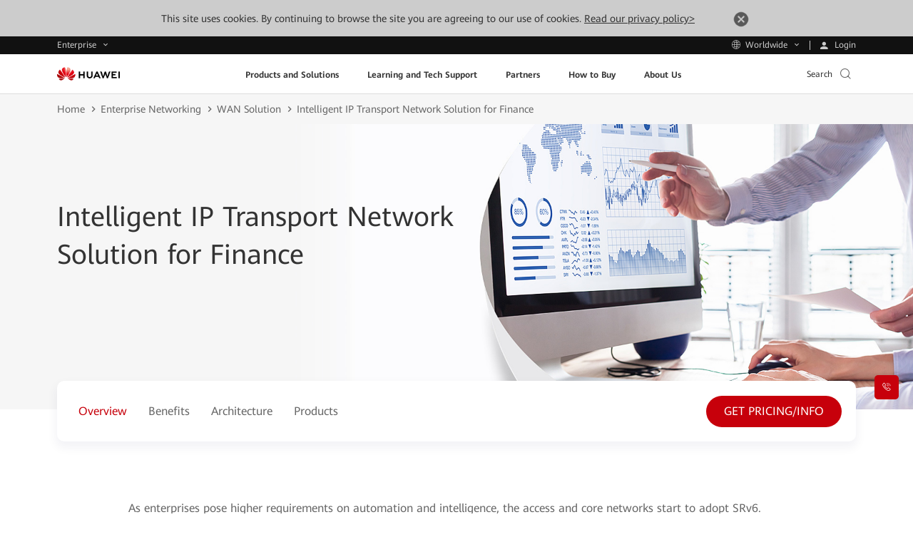

--- FILE ---
content_type: text/html
request_url: https://e.huawei.com/ae/solutions/enterprise-network/wide-area-network/finance-ip-transport-network
body_size: 45339
content:
<!doctype html>
<html class="LANG-ae" lang=en-ae>

  <head>
    <meta charset="UTF-8">
    <meta name="applicable-device" content="pc,mobile">
    <meta http-equiv="X-UA-Compatible" content="IE=edge,chrome=1">
    <meta name="viewport" content="width=device-width, user-scalable=no, initial-scale=1.0, maximum-scale=1.0, minimum-scale=1.0">
    <meta name="baidu-site-verification" content="nsMgQr28vc" />
    <meta name="Tactic_Code" content="01MHQHQ258QY02L" />
    <meta http-equiv="x-dns-prefetch-control" content="on">
    <meta name="templateName" content="base">
    <title>Intelligent IP Transport Network Solution for Finance | Huawei Enterprise</title>
    <meta name="keywords" content="IP Transport Network " />
    <meta name="description" content="As enterprises pose higher requirements on automation and intelligence, the access and core networks start to adopt SRv6. NCE orchestrates different networks and provides multi-domain network services for the upper layer. With simplified network protocols, one WAN is sufficient for various services." />
    <meta name="Item_Name" content="Intelligent IP Transport Network Solution for Finance | Huawei Enterprise" />
    <meta name="Item_Id" content="1445129606712576840" />
    <meta name="Item_CreateDate" content="2025-09-22 16:34:16" />
    <meta name="Item_LastUpdateDate" content="2025-09-22 16:34:16" />
    <meta name="pep-template-version" content="0.0.1" />
    <!--share begin -->
    <meta property="og:title" content="Intelligent IP Transport Network Solution for Finance | Huawei Enterprise">
    <meta property="og:description" content="As enterprises pose higher requirements on automation and intelligence, the access and core networks start to adopt SRv6. NCE orchestrates different networks and provides multi-domain network services for the upper layer. With simplified network protocols, one WAN is sufficient for various services.">
    <meta property="og:image" content="https://e.huawei.com/marketingcloud/pep/asset/2000000101/images/about/huawei-enterprise/logo.jpg">
    <meta id="url-meta" property="og:url" content="https://e.huawei.com/ae/solutions/enterprise-network/wide-area-network/finance-ip-transport-network">
    <meta property="og:site_name" content="Huawei Enterprise">
    <!--share end -->
    <!-- add twitter meta begin -->
    <meta name="twitter:card" content="summary">
    <meta name="twitter:title" content="Intelligent IP Transport Network Solution for Finance | Huawei Enterprise">
    <meta name="twitter:description" content="As enterprises pose higher requirements on automation and intelligence, the access and core networks start to adopt SRv6. NCE orchestrates different networks and provides multi-domain network services for the upper layer. With simplified network protocols, one WAN is sufficient for various services.">
    <meta name="twitter:image" content="https://e.huawei.com/marketingcloud/pep/asset/2000000101/images/about/huawei-enterprise/logo.jpg">
    <!-- add twitter meta end -->
    <meta property="og:type" content="website" />
    <link rel="canonical" href="https://e.huawei.com/ae/solutions/enterprise-network/wide-area-network/finance-ip-transport-network" />
    <Link id='alternate_default' rel="alternate" hreflang="ae" href="e.huawei.com/ae/solutions/enterprise-network/wide-area-network/finance-ip-transport-network" />
    <link id='alternate_sa' rel="alternate" hreflang="sa" href="/sa/solutions/enterprise-network/wide-area-network/finance-ip-transport-network" />
    <link id='alternate_za' rel="alternate" hreflang="za" href="/za/solutions/enterprise-network/wide-area-network/finance-ip-transport-network" />
    <link id='alternate_cn' rel="alternate" hreflang="cn" href="/cn/solutions/enterprise-network/wide-area-network/finance-ip-transport-network" />
    <link id='alternate_en' rel="alternate" hreflang="en" href="/en/solutions/enterprise-network/wide-area-network/finance-ip-transport-network" />
    <link id='alternate_cz' rel="alternate" hreflang="cz" href="/cz/solutions/enterprise-network/wide-area-network/finance-ip-transport-network" />
    <link id='alternate_de' rel="alternate" hreflang="de" href="/de/solutions/enterprise-network/wide-area-network/finance-ip-transport-network" />
    <link id='alternate_eu' rel="alternate" hreflang="eu" href="/eu/solutions/enterprise-network/wide-area-network/finance-ip-transport-network" />
    <link id='alternate_es' rel="alternate" hreflang="es" href="/es/solutions/enterprise-network/wide-area-network/finance-ip-transport-network" />
    <link id='alternate_fr' rel="alternate" hreflang="fr" href="/fr/solutions/enterprise-network/wide-area-network/finance-ip-transport-network" />
    <link id='alternate_gr' rel="alternate" hreflang="gr" href="/gr/solutions/enterprise-network/wide-area-network/finance-ip-transport-network" />
    <link id='alternate_hk' rel="alternate" hreflang="hk" href="/hk/solutions/enterprise-network/wide-area-network/finance-ip-transport-network" />
    <link id='alternate_jp' rel="alternate" hreflang="jp" href="/jp/solutions/enterprise-network/wide-area-network/finance-ip-transport-network" />
    <link id='alternate_kz' rel="alternate" hreflang="kz" href="/kz/solutions/enterprise-network/wide-area-network/finance-ip-transport-network" />
    <link id='alternate_ma' rel="alternate" hreflang="ma" href="/ma/solutions/enterprise-network/wide-area-network/finance-ip-transport-network" />
    <link id='alternate_ph' rel="alternate" hreflang="ph" href="/ph/solutions/enterprise-network/wide-area-network/finance-ip-transport-network" />
    <link id='alternate_br' rel="alternate" hreflang="br" href="/br/solutions/enterprise-network/wide-area-network/finance-ip-transport-network" />
    <link id='alternate_id' rel="alternate" hreflang="id" href="/id/solutions/enterprise-network/wide-area-network/finance-ip-transport-network" />
    <link id='alternate_pl' rel="alternate" hreflang="pl" href="/pl/solutions/enterprise-network/wide-area-network/finance-ip-transport-network" />
    <link id='alternate_my' rel="alternate" hreflang="my" href="/my/solutions/enterprise-network/wide-area-network/finance-ip-transport-network" />
    <link id='alternate_mx' rel="alternate" hreflang="mx" href="/mx/solutions/enterprise-network/wide-area-network/finance-ip-transport-network" />
    <link id='alternate_at' rel="alternate" hreflang="at" href="/at/solutions/enterprise-network/wide-area-network/finance-ip-transport-network" />
    <link id='alternate_au' rel="alternate" hreflang="au" href="/au/solutions/enterprise-network/wide-area-network/finance-ip-transport-network" />
    <link id='alternate_hu' rel="alternate" hreflang="hu" href="/hu/solutions/enterprise-network/wide-area-network/finance-ip-transport-network" />
    <link id='alternate_se' rel="alternate" hreflang="se" href="/se/solutions/enterprise-network/wide-area-network/finance-ip-transport-network" />
    <link id='alternate_sg' rel="alternate" hreflang="sg" href="/sg/solutions/enterprise-network/wide-area-network/finance-ip-transport-network" />
    <link id='alternate_th' rel="alternate" hreflang="th" href="/th/solutions/enterprise-network/wide-area-network/finance-ip-transport-network" />
    <link id='alternate_tr' rel="alternate" hreflang="tr" href="/tr/solutions/enterprise-network/wide-area-network/finance-ip-transport-network" />
    <link id='alternate_ua' rel="alternate" hreflang="ua" href="/ua/solutions/enterprise-network/wide-area-network/finance-ip-transport-network" />
    <link id='alternate_it' rel="alternate" hreflang="it" href="/it/solutions/enterprise-network/wide-area-network/finance-ip-transport-network" />
    <link rel="stylesheet" href="//e.huawei.com/cn/marketingcloud/pep/component/assets/css/e-base-en202412191042.css" />
    <script>
      window.$aioList = ["https://e.huawei.com/marketingcloud/pep/static/pep-breadcrumb/0.0.33", "https://e.huawei.com/marketingcloud/pep/static/pep-banner-2007/0.0.36", "https://e.huawei.com/marketingcloud/pep/static/pep-inner-navigation/0.0.39", "https://e.huawei.com/marketingcloud/pep/static/pep-2010-pcp-overview/0.0.36", "https://e.huawei.com/marketingcloud/pep/static/pep-2035-customer-benefits/0.0.35", "https://e.huawei.com/marketingcloud/pep/static/pep-program-architecture/0.0.36", "https://e.huawei.com/marketingcloud/pep/static/pep-2026-product-detail-page/0.0.36", "https://e.huawei.com/marketingcloud/pep/static/pep-related-resources/0.0.44", "https://e.huawei.com/marketingcloud/pep/static/pep-simple-richtext/0.0.35"];
      window.$aioCdnPrefix = 'https://crm.saas.huawei.com/portal/static/';
    </script>
    <script>
      window.gConfig = window.gConfig || {};
      window.gConfig.isMobile = /iPhone|iPad|iPod|Android/i.test(navigator.userAgent);
      var hClassName;
      if (window.gConfig.isMobile) {
        hClassName = ' phone';
      } else {
        hClassName = ' pc';
      }
      if (window.$aioList) {
        for (var i = 0; i < window.$aioList.length; i++) {
          if (window.$aioCdnPrefix) {
            if (window.$aioList[i].length > 0) {
              var link = document.createElement('link');
              link.rel = 'stylesheet';
              link.type = 'text/css';
              link.href = window.$aioList[i] + '/' + (window.gConfig.isMobile ? 'm' : 'pc') + '/index.css';
              document.head.appendChild(link);
            }
          } else {
            if (window.$aioList[i].length > 0) {
              var link = document.createElement('link');
              link.rel = 'stylesheet';
              link.type = 'text/css';
              link.href = 'https://res.hc-cdn.com/' + window.$aioList[i] + '/' + (window.gConfig.isMobile ? 'm' : 'pc') + '/index.css';
              document.head.appendChild(link);
            }
          }
        }
      }
      var root = document.documentElement;
      root.className += hClassName;
    </script>
    <meta name="pep-template-version" content="0.0.1" />
    <link type="image/x-icon" href="https://e.huawei.com/marketingcloud/pep/static/assets/favicon/favicon.ico" rel="icon" />
    <script type="text/javascript" src="//e.huawei.com/cn/marketingcloud/pep/component/assets/js/e-header-base-202411061105.js"></script>
    <script>
      $(document).ready(function() {
        $("input[name='thresholdForTCode']").val(17)
      })
    </script>
    <style>
      .e-module-202305151002.fix {
        position: fixed !important;
      }

      .pep-2076-generic.center .e-cistern-l .z_wujiaer .right .minisiteRegisterForm .ipt-row li.survey {
        width: 100%;
      }

      .pep-2076-generic .minisiteRegisterForm .ipt-block .ipt-checkbox-wrap .radio-label:hover em,
      .pep-2076-generic .minisiteRegisterForm .ipt-block .ipt-radio-wrap .radio-label:hover em,
      .pep-2076-generic .minisiteRegisterForm .ipt-block .ipt-textarea-wrap .radio-label:hover em {
        background: none;
      }

      .pep-2076-generic .minisiteRegisterForm .ipt-wrap .checkbox-label:hover em,
      .pep-2076-generic .minisiteRegisterForm .ipt-wrap .radio-label:hover em {
        background: none;
      }

      .pep-2076-generic .minisiteRegisterForm .ipt-wrap .checkbox-label {
        padding: 0px 3px !important;
        margin-left: 10px !important;
        display: -webkit-box !important;
      }

      .pep-2076-generic .minisiteRegisterForm .ipt-wrap .checkbox-label>span {
        padding-top: 2px !important;
        padding-left: 0px !important;
      }

      .pep-2076-generic .minisiteRegisterForm .ipt-block .ipt-radio-wrap .radio-label>input[type=radio]+span:before {
        left: -19px !important;
      }

      .e-module-202212091558 .minisiteRegisterForm .ipt-block .ipt-radio-wrap .radio-label>input[type=radio]+span:before {
        margin-right: -15px !important;
      }

      @media (max-width: 992px) {
        .e-module-202209060923 .storage-container .row>div.e-col-xl-12 .box {
          display: block !important;
        }
      }

      .pep-choose-product-fy-new-2015.e-module-202208120937 .e-bg {
        background-size: cover;
        background-position: center center;
      }

      .pep-2076-generic .ipt-col .J-mutil-select .J-select-option li {
        width: 100% !important;
      }

      @media (min-width: 1250px) {
        .pep-2076-generic.center .e-cistern-l .z_wujiaer .right .minisiteRegisterForm .ipt-row li {
          width: 100%
        }
      }

      @media (max-width: 750px) {
        .pep-2076-generic .minisiteRegisterForm .ipt-wrap .radio-label>span {
          font-size: 14px !important;
        }

        .pep-2076-generic .minisiteRegisterForm .ipt-wrap .checkbox-label>span {
          font-size: 14px !important;
        }
      }
    </style>
  </head>

  <body>
    <img src="https://e.huawei.com/marketingcloud/pep/asset/2000000101/images/about/huawei-enterprise/logo.jpg" style="opacity: 0;height: 0;display: none;" alt="" srcset="">
    <div class="e-module-202208270930 browsehappy ReadPolicy">
      <p> This site uses cookies. By continuing to browse the site you are agreeing to our use of cookies. <a href="/ae/about/privacy/privacy-statement">Read our privacy policy&gt;</a>
        <a href="javascript:void(0)" class="close">
          <img alt="" src="//e.huawei.com/cn/marketingcloud/pep/component/assets/img/icon_close01.png">
        </a>
      </p>
    </div>
    <style lang="less" scoped>
      /* @media (max-width: 920px) {
      .browsehappy{
         z-index: 999;
         position: fixed;
         bottom: 0;
      }
   } */
    </style>
    <!--TODO This links will change according to env -->
    <input id="hfUserstate" type="hidden" value='/en/user' />
    <input type="hidden" id="hidLoginUrl" value="/external/api/services/pep/v1/account/login" />
    <input type="hidden" id="hidLogoutUrl" value="/external/api/services/pep/v1/account/logout" />
    <input type="hidden" id="appId" value="com.huawei.meta.crm.experiencecloud.eds">
    <div class="e-module-202208180950 nav-gblnav ebg-module-gblnav">
      <div class="top-nav-height">
        <div class="e-cistern-l con">
          <div class="pull-left">
            <div class="web-contact worldwide-link">
              <span> Enterprise </span>
              <!-- <i class="iconfont icon-user"></i> -->
            </div>
            <div class="worldwide-contact worldwide-link">
              <span> Worldwide</span>
            </div>
          </div>
          <div class="pull-right login-box-wap">
            <a class="login"><span> Login </span></a>
            <a class="personal" href='/ae/myspace/accountinformation'><span>My Huawei </span></a>
            <a class="exits"><span>Logout </span></a>
          </div>
        </div>
      </div>
      <div class="top-nav-content">
        <div class="e-cistern-l">
          <div class="web-contact">
            <ul class="ul">
              <li class="li active">
                <h3 class="title">
                  <div>
                    <span>Enterprise</span>
                    <i class="iconfont icon-right"></i>
                  </div>
                </h3>
                <p>Enterprise products, solutions & services</p>
              </li>
              <li class="li">
                <h3 class="title">
                  <a rel="nofollow" href="https://www.huaweicloud.com/intl/en-us/" target="_blank" class="link">
                    <span>Huawei Cloud</span>
                    <i class="iconfont icon-right"></i>
                  </a>
                </h3>
                <p>
                  <a rel="nofollow" href="https://www.huaweicloud.com/intl/en-us/" target="_blank">Cloud products, solutions & services</a>
                </p>
              </li>
              <li class="li">
                <h3 class="title">
                  <a rel="nofollow" href="https://carrier.huawei.com/en/" target="_blank" class="link">
                    <span>Carrier</span>
                    <i class="iconfont icon-right"></i>
                  </a>
                </h3>
                <p>
                  <a rel="nofollow" href="https://carrier.huawei.com/en/" target="_blank">Products, Solutions and Services for Carrier</a>
                </p>
              </li>
              <li class="li">
                <h3 class="title">
                  <a rel="nofollow" href="https://consumer.huawei.com/en/" target="_blank" class="link">
                    <span>Consumer</span>
                    <i class="iconfont icon-right"></i>
                  </a>
                </h3>
                <p>
                  <a rel="nofollow" href="https://consumer.huawei.com/en/" target="_blank">Phones, laptops, tablets, wearables & other devices</a>
                </p>
              </li>
              <li class="li">
                <h3 class="title">
                  <a rel="nofollow" href="https://www.huawei.com/en/" target="_blank" class="link">
                    <span>Corporate</span>
                    <i class="iconfont icon-right"></i>
                  </a>
                </h3>
                <p>
                  <a rel="nofollow" href="https://www.huawei.com/en/" target="_blank">About Huawei, Press & Events , and More</a>
                </p>
              </li>
            </ul>
          </div>
          <div class="worldwide-contact">
            <div class="worldwide-language">
              <i class="iconfont icon-diqiu"></i><span>Huawei Global - </span>
              <a href="/en/">English</a>
            </div>
            <ul class="ul">
              <li class="columns1">
                <ul>
                  <div class="title-h6">Africa</div>
                  <li>
                    <span>Morocco</span> - <a href="/ma/">Français</a>
                  </li>
                  <li>
                    <span>South Africa</span> - <a href="/za/">English</a>
                  </li>
                </ul>
                <ul>
                  <div class="title-h6">Latin America</div>
                  <li>
                    <span>Brazil</span> - <a href="/br/">Português</a>
                  </li>
                  <li>
                    <span>Mexico</span> - <a href="/mx/">Español</a>
                  </li>
                </ul>
                <ul>
                  <div class="title-h6">Middle East</div>
                  <li>
                    <span>Saudi Arabia</span> - <a href="/sa/">English</a>
                  </li>
                  <li>
                    <span>United Arab Emirates</span> - <a href="/ae/">English</a>
                  </li>
                </ul>
              </li>
              <li class="columns2">
                <ul>
                  <div class="title-h6">Asia Pacific</div>
                  <li>
                    <span>China</span> - <a href="/cn/">简体中文</a>
                  </li>
                  <li>
                    <span>Australia</span> - <a href="/au/">English</a>
                  </li>
                  <li>
                    <span>Hong Kong, China</span> - <a href="/hk/">English</a>
                  </li>
                  <li>
                    <span>Indonesia</span> - <a href="/id/">English</a>
                  </li>
                  <li>
                    <span>Japan</span> - <a href="/jp/">日本語</a>
                  </li>
                  <li>
                    <span>Kazakhstan</span> - <a href="/kz/">русский</a>
                  </li>
                  <li>
                    <span>Malaysia</span> - <a href="/my/">English</a>
                  </li>
                  <li>
                    <span>Philippines</span> - <a href="/ph/">English</a>
                  </li>
                  <li>
                    <span>Singapore</span> - <a href="/sg/">English</a>
                  </li>
                  <li>
                    <span>Thailand</span> - <a href="/th/">ไทย</a>
                  </li>
                </ul>
              </li>
              <li class="columns2">
                <ul>
                  <div class="title-h6">Europe</div>
                  <li>
                    <span>Austria</span> - <a href="/at/">Deutsch</a>
                  </li>
                  <li>
                    <span>Czech Republic</span> - <a href="/cz/">Czech</a>
                  </li>
                  <li>
                    <span>Europe</span> - <a href="/eu/">English</a>
                  </li>
                  <li>
                    <span>France</span> - <a href="/fr/">Français</a>
                  </li>
                  <li>
                    <span>Germany</span> - <a href="/de/">Deutsch</a>
                  </li>
                  <li>
                    <span>Greece</span> - <a href="/gr/">Ελληνικά</a>
                  </li>
                  <li>
                    <span>Hungary</span> - <a href="/hu/">Magyar nyelv</a>
                  </li>
                  <li>
                    <span>Italy</span> - <a href="/it/">Italiano</a>
                  </li>
                  <li>
                    <span>Poland</span> - <a href="/pl/">polski</a>
                  </li>
                  <li>
                    <span>Spain</span> - <a href="/es/">Español</a>
                  </li>
                  <li>
                    <span>Sweden</span> - <a href="/se/">English</a>
                  </li>
                  <li>
                    <span>Türkiye</span> - <a href="/tr/">Türkçe</a>
                  </li>
                  <li>
                    <span>Ukraine</span> - <a href="/ua/">Українська мова</a>
                  </li>
                </ul>
              </li>
            </ul>
          </div>
        </div>
      </div>
    </div>
    <script type='module'>
      $(document).ready(() => {
        var cookies = document.cookie;

        function loginSuccessHandle(data) {
          try {
            //PC
            $('.ebg-module-gblnav .top-nav-height .con').addClass('certification');
            //wap
            $('.zl-pc-header-box .main-header .nav-new').addClass('certification');
            $.cookie('accountid', data?.UserName || data?.name, {
              path: '/'
            });
            $.cookie('usertype', data?.UserType || data?.userType, {
              path: '/'
            });
            //å–å¾—ç”¨æˆ·ç±»åž‹å¹¶è®¾ç½®cookie
            $.cookie('wwwusertype', data?.WWWUserType, {
              path: '/'
            });
            $.cookie('SpaceUpdateCount', data?.UpdateCount, {
              path: '/'
            });
            $('.top-nav-height .con .login-box-wap .exits').css("display", "block")
            $('.top-nav-height .con .login-box-wap .personal').css("display", "block")
            $('.top-nav-height .con .login-box-wap .login').css("display", "none")
            $('.exits').click(() => {
              const link = "https://e.huawei.com" + $("#hidLogoutUrl").val() + "?redirect=" + encodeURI(window.location)
              $('.exits').attr("href", link);
            });
            $('.personal').click(() => {
              const link = "https://e.huawei.com/ae/myspace/accountinformation"
              $('.personal').attr("href", link);
            });
            try {
              if (productForPartners && typeof productForPartners == 'function') {
                productForPartners();
                return false;
              } else {
                console.log('no productForPartners function');
              }
            } catch (error) {}
          } catch (e) {
            console.error(e);
          }
        }

        function loginFailHandle() {
          $.cookie('accountid', null, {
            path: '/'
          });
          $.cookie('usertype', null, {
            path: '/'
          });
          $.cookie('wwwusertype', null, {
            path: '/'
          });
          $.cookie('SpaceUpdateCount', null, {
            path: '/'
          });
          $('.login').click(() => {
            let currentUrl = window.location.href;
            currentUrl = currentUrl.replace('.cn', '.com');
            const link = "https://e.huawei.com" + $("#hidLoginUrl").val() + "?redirect=" + encodeURI(currentUrl);
            $('.login').attr("href", link);
          });
        }

        function useMeApi() {
          const userStatusUrl = 'https://e.huawei.com/external/api/services/pep/v1/support/userQuery';
          $.ajax({
            url: userStatusUrl,
            dataType: 'json',
            cache: false,
            async: true,
            success: function(data) {
              loginSuccessHandle(data?.data[0])
            },
            error: function(ex) {
              loginFailHandle()
            },
          })
        }
        useMeApi();
      })
    </script>
    <div class="e-block e-module-202209210900" style="background:#ffffff;">
      <div class="">
        <div class="e-con">
          <div class="zl-pc-header-box headerNew ">
            <header class="header-new zl-pc-header">
              <div class="e-cistern-l main-header">
                <a href="/ae" class="logo">
                  <img alt="Huawei" src="https://e.huawei.com/marketingcloud/pep/asset/20000001/template/huaweilogo-new.png" class="img-block" />
                </a>
                <nav class="nav-new">
                  <!-- mob导航 -->
                  <div class="nav-ul-mob">
                    <div class="wap-first">
                      <div class="e-cistern-l">
                        <ul class="wap-one-ul">
                          <li data-key="nav_0" class="li">
                            <div class="box">
                              <span class="e-font-bold"> Products and Solutions </span>
                              <i class="iconfont icon-right"></i>
                            </div>
                          </li>
                          <li data-key="nav_1" class="li">
                            <div class="box">
                              <span class="e-font-bold"> Learning and Tech Support </span>
                              <i class="iconfont icon-right"></i>
                            </div>
                          </li>
                          <li data-key="nav_2" class="li">
                            <div class="box">
                              <span class="e-font-bold"> Partners </span>
                              <i class="iconfont icon-right"></i>
                            </div>
                          </li>
                          <li data-key="nav_3" class="li">
                            <div class="box">
                              <span class="e-font-bold"> How to Buy </span>
                              <i class="iconfont icon-right"></i>
                            </div>
                          </li>
                          <li data-key="nav_4" class="li">
                            <div class="box">
                              <span class="e-font-bold"> About Us </span>
                              <i class="iconfont icon-right"></i>
                            </div>
                          </li>
                        </ul>
                        <div class="underline" style="width: 0px;"></div>
                        <div class="hea-mob-btns">
                          <div class="hea-btn hea-btn1">
                            <span class="iconfont icon-yewu"></span>
                            <p>Enterprise</p>
                          </div>
                          <div class="hea-btn hea-btn2">
                            <span class="iconfont icon-diqiu2"></span>
                            <p>Worldwide</p>
                          </div>
                          <div class="hea-btn hea-btn3">
                            <a class="m-login">
                              <span class="iconfont icon-denglu"></span>
                              <p>Login</p>
                            </a>
                          </div>
                          <div class="hea-btn hea-btn4">
                            <a class="m-personal">
                              <span class="iconfont icon-denglu"></span>
                              <p>My Huawei</p>
                            </a>
                          </div>
                        </div>
                        <div class="log-out e-link-box">
                          <p>
                            <a class="e-link-black-16-3 m-exits">
                              <span class="text">Logout</span>
                              <span class="iconfont icon-right"></span>
                            </a>
                          </p>
                        </div>
                      </div>
                      <script type="module">
                        $(document).ready(() => {
                          $('.m-exits').click(() => {
                            const link = "https://e.huawei.com" + $("#hidLogoutUrl").val() + "?rediurl=" + encodeURI(window.location)
                            $('.m-exits').attr("href", link);
                          });
                          $('.m-personal').click(() => {
                            const link = "https://e.huawei.com/ae/myspace/accountinformation"
                            $('.m-personal').attr("href", link);
                          });
                          $('.m-login').click(() => {
                            const link = "https://e.huawei.com" + $("#hidLoginUrl").val() + "?redirect=" + encodeURI(window.location)
                            $('.m-login').attr("href", link);
                          });
                        })
                      </script>
                    </div>
                    <!-- backButtonText should be changed  !!TODO -->
                    <div class="wap-two" style=" display: none;">
                      <!-- 产品解决方案 -->
                      <div class="wap-con">
                        <div class="e-cistern-l">
                          <div class="back-pre">
                            <span class="iconfont icon-left"></span>
                            <span>Back Menu</span>
                          </div>
                          <div class="wap-item-con ">
                            <h3 class="e-font-bold">Products and Solutions</h3>
                            <div class='wap-item one'>
                              <ul class="wap-item-list1 one   cplis   ">
                                <li class="level-one-li ">
                                  <p class=" arrow-dw01">Products</p>
                                  <ul class="wap-item-list2">
                                    <li class="level-two-li level-two-li-link level-two-li1">
                                      <p class="level-txt2">Enterprise Networking</p>
                                      <ul class="wap-item-list3  ">
                                        <div class="wap-item-list3-con e-scroll-vrt-d1-1">
                                          <li class="level-three-li">
                                            <p class="level-txt3">
                                              <a href="/ae/products/switches" target="_self">
                                                <span class="text">Network Switches</span>
                                              </a>
                                            </p>
                                          </li>
                                          <li class="level-three-li">
                                            <p class="level-txt3">
                                              <a href="/ae/products/routers" target="_self">
                                                <span class="text">Routers</span>
                                              </a>
                                            </p>
                                          </li>
                                          <li class="level-three-li">
                                            <p class="level-txt3">
                                              <a href="/ae/products/wlan" target="_self">
                                                <span class="text">WLAN</span>
                                              </a>
                                            </p>
                                          </li>
                                          <li class="level-three-li">
                                            <p class="level-txt3">
                                              <a href="/ae/products/security" target="_self">
                                                <span class="text">Network Security Products</span>
                                              </a>
                                            </p>
                                          </li>
                                          <li class="level-three-li">
                                            <p class="level-txt3">
                                              <a href="/ae/solutions/enterprise-network/campus-network" target="_self">
                                                <span class="text">Campus Network</span>
                                              </a>
                                            </p>
                                          </li>
                                          <li class="level-three-li">
                                            <p class="level-txt3">
                                              <a href="/ae/solutions/enterprise-network/data-center-network" target="_self">
                                                <span class="text">Data Center Network</span>
                                              </a>
                                            </p>
                                          </li>
                                          <li class="level-three-li">
                                            <p class="level-txt3">
                                              <a href="/ae/solutions/enterprise-network/wide-area-network" target="_self">
                                                <span class="text">WAN Solution</span>
                                              </a>
                                            </p>
                                          </li>
                                          <li class="level-three-li">
                                            <p class="level-txt3">
                                              <a href="/ae/solutions/enterprise-network/security" target="_self">
                                                <span class="text">Network Security</span>
                                              </a>
                                            </p>
                                          </li>
                                          <li class="level-three-li">
                                            <p class="level-txt3">
                                              <a href="/ae/products/network-analysis" target="_self">
                                                <span class="text">Network Management, Control, and Analysis Software</span>
                                              </a>
                                            </p>
                                          </li>
                                        </div>
                                        <div class="e-link-box">
                                          <p>
                                            <a href="/ae/solutions/enterprise-network" target="_self" class="e-link-black-16-3">
                                              <span class="text">Enterprise Networking Home</span>
                                              <span class="iconfont icon-xiala1"></span>
                                            </a>
                                          </p>
                                        </div>
                                      </ul>
                                    </li>
                                    <li class="level-two-li level-two-li-link level-two-li1">
                                      <p class="level-txt2">Optical Networking</p>
                                      <ul class="wap-item-list3  ">
                                        <div class="wap-item-list3-con e-scroll-vrt-d1-1">
                                          <li class="level-three-li">
                                            <p class="level-txt3">
                                              <a href="/ae/products/optical-access" target="_self">
                                                <span class="text">Optical Access</span>
                                              </a>
                                            </p>
                                          </li>
                                          <li class="level-three-li">
                                            <p class="level-txt3">
                                              <a href="/ae/products/optical-transmission" target="_self">
                                                <span class="text">Optical Transmission</span>
                                              </a>
                                            </p>
                                          </li>
                                          <li class="level-three-li">
                                            <p class="level-txt3">
                                              <a href="/ae/products/optical-terminal" target="_self">
                                                <span class="text">Optical Terminal</span>
                                              </a>
                                            </p>
                                          </li>
                                          <li class="level-three-li">
                                            <p class="level-txt3">
                                              <a href="/ae/products/optical-sensing" target="_self">
                                                <span class="text">Optical Sensing</span>
                                              </a>
                                            </p>
                                          </li>
                                          <li class="level-three-li">
                                            <p class="level-txt3">
                                              <a href="/ae/products/network-analysis" target="_self">
                                                <span class="text">Network Management, Control, and Analysis Software</span>
                                              </a>
                                            </p>
                                          </li>
                                        </div>
                                        <div class="e-link-box">
                                          <p>
                                            <a href="/ae/solutions/enterprise-optical-network" target="_self" class="e-link-black-16-3">
                                              <span class="text">Optical Networking Home</span>
                                              <span class="iconfont icon-xiala1"></span>
                                            </a>
                                          </p>
                                        </div>
                                      </ul>
                                    </li>
                                    <li class="level-two-li level-two-li-link level-two-li1">
                                      <p class="level-txt2">Data Storage</p>
                                      <ul class="wap-item-list3  ">
                                        <div class="wap-item-list3-con e-scroll-vrt-d1-1">
                                          <li class="level-three-li">
                                            <p class="level-txt3">
                                              <a href="/ae/products/storage/all-flash-storage" target="_self">
                                                <span class="text">All-Flash Storage</span>
                                              </a>
                                            </p>
                                          </li>
                                          <li class="level-three-li">
                                            <p class="level-txt3">
                                              <a href="/ae/products/storage/ai-storage" target="_self">
                                                <span class="text">AI storage</span>
                                              </a>
                                            </p>
                                          </li>
                                          <li class="level-three-li">
                                            <p class="level-txt3">
                                              <a href="/ae/products/storage/scale-out-storage" target="_self">
                                                <span class="text">Scale-Out Storage</span>
                                              </a>
                                            </p>
                                          </li>
                                          <li class="level-three-li">
                                            <p class="level-txt3">
                                              <a href="/ae/products/storage/oceanprotect" target="_self">
                                                <span class="text">Data Protection</span>
                                              </a>
                                            </p>
                                          </li>
                                          <li class="level-three-li">
                                            <p class="level-txt3">
                                              <a href="/ae/solutions/storage/virtualization/datacenter-virtualization" target="_self">
                                                <span class="text">Datacenter Virtualization (DCS)</span>
                                              </a>
                                            </p>
                                          </li>
                                          <li class="level-three-li">
                                            <p class="level-txt3">
                                              <a href="/ae/products/storage/hci" target="_self">
                                                <span class="text">Hyper-Converged Infrastructure (HCI)</span>
                                              </a>
                                            </p>
                                          </li>
                                          <li class="level-three-li">
                                            <p class="level-txt3">
                                              <a href="/ae/products/storage/disk-enclosure" target="_self">
                                                <span class="text">Smart Disk Enclosure (OceanDisk)</span>
                                              </a>
                                            </p>
                                          </li>
                                          <li class="level-three-li">
                                            <p class="level-txt3">
                                              <a href="/ae/products/storage/data-management" target="_self">
                                                <span class="text">Data Center Management (DME)</span>
                                              </a>
                                            </p>
                                          </li>
                                        </div>
                                        <div class="e-link-box">
                                          <p>
                                            <a href="/ae/products/storage" target="_self" class="e-link-black-16-3">
                                              <span class="text">Data Storage Home</span>
                                              <span class="iconfont icon-xiala1"></span>
                                            </a>
                                          </p>
                                        </div>
                                      </ul>
                                    </li>
                                    <li class="level-two-li level-two-li-link level-two-li1">
                                      <p class="level-txt2">Intelligent Collaboration</p>
                                      <ul class="wap-item-list3  ">
                                        <div class="wap-item-list3-con e-scroll-vrt-d1-1">
                                          <li class="level-three-li">
                                            <p class="level-txt3">
                                              <a href="/ae/products/enterprise-collaboration/cloudlink" target="_self">
                                                <span class="text">Huawei CloudLink Video Conferencing Platform</span>
                                              </a>
                                            </p>
                                          </li>
                                          <li class="level-three-li">
                                            <p class="level-txt3">
                                              <a href="/ae/products/enterprise-collaboration/ideahub" target="_self">
                                                <span class="text">HUAWEI IdeaHub</span>
                                              </a>
                                            </p>
                                          </li>
                                        </div>
                                        <div class="e-link-box">
                                          <p>
                                            <a href="/ae/solutions/enterprise-collaboration" target="_self" class="e-link-black-16-3">
                                              <span class="text">Intelligent Collaboration Home</span>
                                              <span class="iconfont icon-xiala1"></span>
                                            </a>
                                          </p>
                                        </div>
                                      </ul>
                                    </li>
                                    <li class="level-two-li level-two-li-link level-two-li1">
                                      <p class="level-txt2">Enterprise Wireless</p>
                                      <ul class="wap-item-list3  ">
                                        <div class="wap-item-list3-con e-scroll-vrt-d1-1">
                                          <li class="level-three-li">
                                            <p class="level-txt3">
                                              <a href="/ae/solutions/enterprise-wireless/industry-wireless" target="_self">
                                                <span class="text">Industry Wireless</span>
                                              </a>
                                            </p>
                                          </li>
                                          <li class="level-three-li">
                                            <p class="level-txt3">
                                              <a href="/ae/solutions/enterprise-wireless/enterprise-microwave" target="_self">
                                                <span class="text">Enterprise Microwave</span>
                                              </a>
                                            </p>
                                          </li>
                                          <li class="level-three-li">
                                            <p class="level-txt3">
                                              <a href="/ae/solutions/enterprise-wireless/enterprise-cloud-core" target="_self">
                                                <span class="text">Enterprise Cloud Core</span>
                                              </a>
                                            </p>
                                          </li>
                                        </div>
                                        <div class="e-link-box">
                                          <p>
                                            <a href="/ae/solutions/enterprise-wireless" target="_self" class="e-link-black-16-3">
                                              <span class="text">Enterprise Wireless Home</span>
                                              <span class="iconfont icon-xiala1"></span>
                                            </a>
                                          </p>
                                        </div>
                                      </ul>
                                    </li>
                                    <li class="level-two-li level-two-li-link level-two-li1">
                                      <p class="level-txt2">Enterprise Services and Software</p>
                                      <ul class="wap-item-list3  ">
                                        <div class="wap-item-list3-con e-scroll-vrt-d1-1">
                                          <li class="level-three-li">
                                            <p class="level-txt3">
                                              <a href="/ae/solutions/services/ict-integration" target="_self">
                                                <span class="text">ICT Rollout and Integration Service</span>
                                              </a>
                                            </p>
                                          </li>
                                          <li class="level-three-li">
                                            <p class="level-txt3">
                                              <a href="/ae/solutions/services/o-m-operation-support-service" target="_self">
                                                <span class="text">ICT O&amp;M and Operation Support Service</span>
                                              </a>
                                            </p>
                                          </li>
                                          <li class="level-three-li">
                                            <p class="level-txt3">
                                              <a href="/ae/solutions/services/learning-and-certification" target="_self">
                                                <span class="text">Learning and Certification Service</span>
                                              </a>
                                            </p>
                                          </li>
                                          <li class="level-three-li">
                                            <p class="level-txt3">
                                              <a href="/ae/solutions/services/software-service" target="_self">
                                                <span class="text">Software Platform and Service</span>
                                              </a>
                                            </p>
                                          </li>
                                        </div>
                                        <div class="e-link-box">
                                          <p>
                                            <a href="/ae/solutions/services" target="_self" class="e-link-black-16-3">
                                              <span class="text">Service Home</span>
                                              <span class="iconfont icon-xiala1"></span>
                                            </a>
                                          </p>
                                        </div>
                                      </ul>
                                    </li>
                                    <li class="level-two-li level-two-li-link level-two-li1">
                                      <p class="level-txt2">Management System</p>
                                      <ul class="wap-item-list3  ">
                                        <div class="wap-item-list3-con e-scroll-vrt-d1-1">
                                          <li class="level-three-li">
                                            <p class="level-txt3">
                                              <a href="/ae/products/esight" target="_self">
                                                <span class="text">eSight ICT Unified Management Systems</span>
                                              </a>
                                            </p>
                                          </li>
                                        </div>
                                      </ul>
                                    </li>
                                    <li class="level-two-li level-two-li-link level-two-li1">
                                      <p class="level-txt2">Huawei Cloud</p>
                                      <ul class="wap-item-list3  ">
                                        <div class="wap-item-list3-con e-scroll-vrt-d1-1">
                                          <li class="level-three-li">
                                            <p class="level-txt3">
                                              <a href="/ae/products/computing/huawei-cloud/huawei-cloud-stack" target="_self">
                                                <span class="text">HUAWEI CLOUD Stack</span>
                                              </a>
                                            </p>
                                          </li>
                                        </div>
                                        <div class="e-link-box">
                                          <p>
                                            <a href="/ae/products/computing/huawei-cloud" target="_self" class="e-link-black-16-3">
                                              <span class="text">Huawei Cloud Home</span>
                                              <span class="iconfont icon-xiala1"></span>
                                            </a>
                                          </p>
                                        </div>
                                      </ul>
                                    </li>
                                    <li class="level-two-li level-two-li-link level-two-li1">
                                      <p class="level-txt2">HUAWEI eKit</p>
                                      <ul class="wap-item-list3  ">
                                        <div class="wap-item-list3-con e-scroll-vrt-d1-1">
                                          <li class="level-three-li">
                                            <p class="level-txt3">
                                              <a href="/ae/products/huawei-kunling-home/huawei-kunling-series" target="_self">
                                                <span class="text">HUAWEI eKit</span>
                                              </a>
                                            </p>
                                          </li>
                                        </div>
                                        <div class="e-link-box">
                                          <p>
                                            <a href="/ae/products/huawei-ekit-home" target="_self" class="e-link-black-16-3">
                                              <span class="text">HUAWEI eKit Website</span>
                                              <span class="iconfont icon-xiala1"></span>
                                            </a>
                                          </p>
                                        </div>
                                      </ul>
                                    </li>
                                  </ul>
                                </li>
                                <li class="level-one-li ">
                                  <p class=" arrow-dw01">Product Portfolio</p>
                                  <ul class="wap-item-list2">
                                    <li class="level-two-li level-two-li-no">
                                      <p class="level-txt2">
                                        <a href="/ae/solutions/data-center" target="_self">
                                          <span class="text">Data Center</span>
                                          <span class="iconfont icon-arrow-r-2"></span>
                                        </a>
                                      </p>
                                    </li>
                                    <li class="level-two-li level-two-li-no">
                                      <p class="level-txt2">
                                        <a href="/ae/solutions/digital-site" target="_self">
                                          <span class="text">Digital Site</span>
                                          <span class="iconfont icon-arrow-r-2"></span>
                                        </a>
                                      </p>
                                    </li>
                                    <li class="level-two-li level-two-li-no">
                                      <p class="level-txt2">
                                        <a href="/ae/solutions/campus" target="_self">
                                          <span class="text">Intelligent Campus</span>
                                          <span class="iconfont icon-arrow-r-2"></span>
                                        </a>
                                      </p>
                                    </li>
                                    <li class="level-two-li level-two-li-no">
                                      <p class="level-txt2">
                                        <a href="/ae/solutions/wan" target="_self">
                                          <span class="text">Wide Area Network</span>
                                          <span class="iconfont icon-arrow-r-2"></span>
                                        </a>
                                      </p>
                                    </li>
                                  </ul>
                                </li>
                                <li class="level-one-li ">
                                  <p class=" arrow-dw01">Industries</p>
                                  <ul class="wap-item-list2">
                                    <li class="level-two-li level-two-li-no">
                                      <p class="level-txt2">
                                        <a href="/ae/industries/commercial-market" target="_self">
                                          <span class="text">Commercial Market</span>
                                          <span class="iconfont icon-arrow-r-2"></span>
                                        </a>
                                      </p>
                                    </li>
                                    <li class="level-two-li level-two-li-no">
                                      <p class="level-txt2">
                                        <a href="/ae/industries/education" target="_self">
                                          <span class="text">Education</span>
                                          <span class="iconfont icon-arrow-r-2"></span>
                                        </a>
                                      </p>
                                    </li>
                                    <li class="level-two-li level-two-li-no">
                                      <p class="level-txt2">
                                        <a href="/ae/industries/grid" target="_self">
                                          <span class="text">Electric Power</span>
                                          <span class="iconfont icon-arrow-r-2"></span>
                                        </a>
                                      </p>
                                    </li>
                                    <li class="level-two-li level-two-li-no">
                                      <p class="level-txt2">
                                        <a href="/ae/industries/finance" target="_self">
                                          <span class="text">Finance</span>
                                          <span class="iconfont icon-arrow-r-2"></span>
                                        </a>
                                      </p>
                                    </li>
                                    <li class="level-two-li level-two-li-no">
                                      <p class="level-txt2">
                                        <a href="/ae/industries/government" target="_self">
                                          <span class="text">Government</span>
                                          <span class="iconfont icon-arrow-r-2"></span>
                                        </a>
                                      </p>
                                    </li>
                                    <li class="level-two-li level-two-li-no">
                                      <p class="level-txt2">
                                        <a href="/ae/industries/healthcare" target="_self">
                                          <span class="text">Healthcare</span>
                                          <span class="iconfont icon-arrow-r-2"></span>
                                        </a>
                                      </p>
                                    </li>
                                    <li class="level-two-li level-two-li-no">
                                      <p class="level-txt2">
                                        <a href="/ae/industries/ict-service-provider" target="_self">
                                          <span class="text">ISP</span>
                                          <span class="iconfont icon-arrow-r-2"></span>
                                        </a>
                                      </p>
                                    </li>
                                    <li class="level-two-li level-two-li-no">
                                      <p class="level-txt2">
                                        <a href="/ae/industries/manufacturing" target="_self">
                                          <span class="text">Manufacturing</span>
                                          <span class="iconfont icon-arrow-r-2"></span>
                                        </a>
                                      </p>
                                    </li>
                                    <li class="level-two-li level-two-li-no">
                                      <p class="level-txt2">
                                        <a href="/ae/industries/mining" target="_self">
                                          <span class="text">Mining and Smelting</span>
                                          <span class="iconfont icon-arrow-r-2"></span>
                                        </a>
                                      </p>
                                    </li>
                                    <li class="level-two-li level-two-li-no">
                                      <p class="level-txt2">
                                        <a href="/ae/industries/oil-gas" target="_self">
                                          <span class="text">Oil &amp; Gas and Chemicals</span>
                                          <span class="iconfont icon-arrow-r-2"></span>
                                        </a>
                                      </p>
                                    </li>
                                    <li class="level-two-li level-two-li-no">
                                      <p class="level-txt2">
                                        <a href="/ae/industries/retail" target="_self">
                                          <span class="text">Retail</span>
                                          <span class="iconfont icon-arrow-r-2"></span>
                                        </a>
                                      </p>
                                    </li>
                                    <li class="level-two-li level-two-li-no">
                                      <p class="level-txt2">
                                        <a href="/ae/industries/transportation" target="_self">
                                          <span class="text"> Transportation</span>
                                          <span class="iconfont icon-arrow-r-2"></span>
                                        </a>
                                      </p>
                                    </li>
                                  </ul>
                                </li>
                              </ul>
                              <div class="nav-mob-btns">
                                <div class="e-cistern-l">
                                  <div class="nav-mob-btn">
                                    <a href="/ae/products-and-solutions/new-products" target="_self">
                                      <span>New Products</span>
                                      <span class="iconfont  icon-tiaozhuan"></span>
                                    </a>
                                  </div>
                                  <div class="nav-mob-btn">
                                    <a href="/ae/products-and-solutions" target="_self">
                                      <span>All Products and Solutions</span>
                                      <span class="iconfont  icon-xiala1"></span>
                                    </a>
                                  </div>
                                  <div class="nav-mob-btn">
                                    <a href="/ae/resource/material-center" target="_self">
                                      <span>Resource Center</span>
                                      <span class="iconfont  icon-xiala1"></span>
                                    </a>
                                  </div>
                                </div>
                              </div>
                              <div class="pr-bg"></div>
                            </div>
                          </div>
                        </div>
                      </div>
                      <div class="wap-con">
                        <div class="e-cistern-l">
                          <div class="back-pre">
                            <span class="iconfont icon-left"></span>
                            <span>Back Menu</span>
                          </div>
                          <div class="wap-item-con ">
                            <h3 class="e-font-bold">Learning and Tech Support</h3>
                            <div class='wap-item two'>
                              <ul class="wap-item-list1 two   cplis   ">
                                <li class="level-one-li ">
                                  <div class="nav-list-con arrow-dw01">
                                    <a rel="nofollow" href="https://support.huawei.com/enterprise/en/service-Support" class="e-link-black-16-3 nav-list">
                                      <span class="text">Support Center</span>
                                      <span class="iconfont  icon-xiala1"></span>
                                    </a>
                                  </div>
                                  <ul class="wap-item-list2">
                                    <li class="level-two-li level-two-li-no">
                                      <p class="level-txt2">
                                        <a rel="nofollow" href="https://weiknow.gts.huawei.com/weiknow/#/question?locale=en_US&amp;lang=en&amp;source=Enterprise" target="_self">
                                          <span class="text">Online Support</span>
                                          <span class="iconfont icon-arrow-r-2"></span>
                                        </a>
                                      </p>
                                    </li>
                                    <li class="level-two-li level-two-li-no">
                                      <p class="level-txt2">
                                        <a rel="nofollow" href="https://netcare.huawei.com/servicecareweb/#/servicerequest" target="_self">
                                          <span class="text">Service Request</span>
                                          <span class="iconfont icon-arrow-r-2"></span>
                                        </a>
                                      </p>
                                    </li>
                                    <li class="level-two-li level-two-li-no">
                                      <p class="level-txt2">
                                        <a href="/en/about/service-hotline" target="_self">
                                          <span class="text">Service Hotlines</span>
                                          <span class="iconfont icon-arrow-r-2"></span>
                                        </a>
                                      </p>
                                    </li>
                                    <li class="level-two-li level-two-li-no">
                                      <p class="level-txt2">
                                        <a rel="nofollow" href="https://support.huawei.com/enterprise/en/tool" target="_self">
                                          <span class="text">Tools</span>
                                          <span class="iconfont icon-arrow-r-2"></span>
                                        </a>
                                      </p>
                                    </li>
                                    <li class="level-two-li level-two-li-no">
                                      <p class="level-txt2">
                                        <a rel="nofollow" href="https://support.huawei.com/enterprise/ecareWechat?lang=en" target="_self">
                                          <span class="text">Maintenance Status</span>
                                          <span class="iconfont icon-arrow-r-2"></span>
                                        </a>
                                      </p>
                                    </li>
                                    <li class="level-two-li level-two-li-no">
                                      <p class="level-txt2">
                                        <a rel="nofollow" href="https://support.huawei.com/rmaweb/en/rma" target="_self">
                                          <span class="text">RMA Status</span>
                                          <span class="iconfont icon-arrow-r-2"></span>
                                        </a>
                                      </p>
                                    </li>
                                    <li class="level-two-li level-two-li-no">
                                      <p class="level-txt2">
                                        <a rel="nofollow" href="https://app.huawei.com/isdp/" target="_self">
                                          <span class="text">Get License</span>
                                          <span class="iconfont icon-arrow-r-2"></span>
                                        </a>
                                      </p>
                                    </li>
                                    <li class="level-two-li level-two-li-no">
                                      <p class="level-txt2">
                                        <a rel="nofollow" href="https://support.huawei.com/enterprise/en/warranty/ENEWS1000006975" target="_self">
                                          <span class="text">Warranty</span>
                                          <span class="iconfont icon-arrow-r-2"></span>
                                        </a>
                                      </p>
                                    </li>
                                    <div class="e-link-box">
                                      <p>
                                        <a rel="nofollow" href="https://support.huawei.com/enterprise/en/service-Support" target="_self" class="e-link-black-16-3">
                                          <span class="text">View all Service Support</span>
                                          <span class="iconfont icon-right"></span>
                                        </a>
                                      </p>
                                    </div>
                                  </ul>
                                </li>
                                <li class="level-one-li ">
                                  <p class=" arrow-dw01">Product Support</p>
                                  <ul class="wap-item-list2">
                                    <li class="level-two-li level-two-li-no">
                                      <p class="level-txt2">
                                        <a rel="nofollow" href="https://support.huawei.com/enterprise/en/doc/index.html" target="_self">
                                          <span class="text">Documentation</span>
                                          <span class="iconfont icon-arrow-r-2"></span>
                                        </a>
                                      </p>
                                    </li>
                                    <li class="level-two-li level-two-li-no">
                                      <p class="level-txt2">
                                        <a rel="nofollow" href="https://support.huawei.com/enterprise/en/software/index.html" target="_self">
                                          <span class="text">Software Download</span>
                                          <span class="iconfont icon-arrow-r-2"></span>
                                        </a>
                                      </p>
                                    </li>
                                    <li class="level-two-li level-two-li-no">
                                      <p class="level-txt2">
                                        <a rel="nofollow" href="https://support.huawei.com/enterprise/en/knowledge/" target="_self">
                                          <span class="text">Knowledge</span>
                                          <span class="iconfont icon-arrow-r-2"></span>
                                        </a>
                                      </p>
                                    </li>
                                    <li class="level-two-li level-two-li-no">
                                      <p class="level-txt2">
                                        <a rel="nofollow" href="https://support.huawei.com/enterprise/en/bulletins/" target="_self">
                                          <span class="text">Base Bulletins</span>
                                          <span class="iconfont icon-arrow-r-2"></span>
                                        </a>
                                      </p>
                                    </li>
                                    <li class="level-two-li level-two-li-no">
                                      <p class="level-txt2">
                                        <a rel="nofollow" href="https://support.huawei.com/enterprise/en/multimedia" target="_self">
                                          <span class="text">Multimedia Portal</span>
                                          <span class="iconfont icon-arrow-r-2"></span>
                                        </a>
                                      </p>
                                    </li>
                                    <li class="level-two-li level-two-li-no">
                                      <p class="level-txt2">
                                        <a rel="nofollow" href="https://info.support.huawei.com/network/ptmngsys/Web/OnlineCourse/en/index.html" target="_self">
                                          <span class="text">Online Courses</span>
                                          <span class="iconfont icon-arrow-r-2"></span>
                                        </a>
                                      </p>
                                    </li>
                                    <li class="level-two-li level-two-li-no">
                                      <p class="level-txt2">
                                        <a rel="nofollow" href="https://support.huawei.com/enterprise/en/multilingual-documents/switches-pid-1482605678974" target="_self">
                                          <span class="text">Multilingual Documents</span>
                                          <span class="iconfont icon-arrow-r-2"></span>
                                        </a>
                                      </p>
                                    </li>
                                    <li class="level-two-li level-two-li-no">
                                      <p class="level-txt2">
                                        <a rel="nofollow" href="https://ekit.huawei.com/#/serve/main?countryCode=Global&amp;lang=en" target="_self">
                                          <span class="text">HUAWEI eKit</span>
                                          <span class="iconfont icon-arrow-r-2"></span>
                                        </a>
                                      </p>
                                    </li>
                                  </ul>
                                </li>
                                <li class="level-one-li ">
                                  <p class=" arrow-dw01">Industry Solution Support</p>
                                  <ul class="wap-item-list2">
                                    <li class="level-two-li level-two-li-no">
                                      <p class="level-txt2">
                                        <a rel="nofollow" href="https://support.huawei.com/enterprise/en/category/government-pid-1617681662136?submodel=doc" target="_self">
                                          <span class="text">Government</span>
                                          <span class="iconfont icon-arrow-r-2"></span>
                                        </a>
                                      </p>
                                    </li>
                                    <li class="level-two-li level-two-li-no">
                                      <p class="level-txt2">
                                        <a rel="nofollow" href="https://support.huawei.com/enterprise/en/category/financial-services-pid-1617703101403?submodel=doc" target="_self">
                                          <span class="text">Finance</span>
                                          <span class="iconfont icon-arrow-r-2"></span>
                                        </a>
                                      </p>
                                    </li>
                                    <li class="level-two-li level-two-li-no">
                                      <p class="level-txt2">
                                        <a rel="nofollow" href="https://support.huawei.com/enterprise/en/category/construction-real-estate-pid-1617703282142?submodel=doc" target="_self">
                                          <span class="text">Construction / Real Estate</span>
                                          <span class="iconfont icon-arrow-r-2"></span>
                                        </a>
                                      </p>
                                    </li>
                                  </ul>
                                </li>
                                <li class="level-one-li ">
                                  <div class="nav-list-con arrow-dw01">
                                    <a href="/en/talent/portal/#/" class="e-link-black-16-3 nav-list">
                                      <span class="text">Training and Certification</span>
                                      <span class="iconfont  icon-xiala1"></span>
                                    </a>
                                  </div>
                                  <ul class="wap-item-list2">
                                    <li class="level-two-li level-two-li-link level-two-li1">
                                      <p class="level-txt2">Learning Resources</p>
                                      <ul class="wap-item-list3  ">
                                        <div class="wap-item-list3-con e-scroll-vrt-d1-1">
                                          <li class="level-three-li">
                                            <p class="level-txt3">
                                              <a href="/en/talent/learning/#/home?productTags=&amp;productName=&amp;navType=learningNavKey" target="_self">
                                                <span class="text">Courses and Classes</span>
                                              </a>
                                            </p>
                                          </li>
                                        </div>
                                      </ul>
                                    </li>
                                    <li class="level-two-li level-two-li-link level-two-li1">
                                      <p class="level-txt2">Certification</p>
                                      <ul class="wap-item-list3  ">
                                        <div class="wap-item-list3-con e-scroll-vrt-d1-1">
                                          <li class="level-three-li">
                                            <p class="level-txt3">
                                              <a href="/en/talent/cert/#/careerCert" target="_self">
                                                <span class="text">Career Certification</span>
                                              </a>
                                            </p>
                                          </li>
                                          <li class="level-three-li">
                                            <p class="level-txt3">
                                              <a href="/en/talent/cert/#/specialistCert?navType=SpecialistCertifications" target="_self">
                                                <span class="text">Specialist Certification</span>
                                              </a>
                                            </p>
                                          </li>
                                        </div>
                                      </ul>
                                    </li>
                                    <li class="level-two-li level-two-li-link level-two-li1">
                                      <p class="level-txt2">ICT Academy</p>
                                      <ul class="wap-item-list3  ">
                                        <div class="wap-item-list3-con e-scroll-vrt-d1-1">
                                          <li class="level-three-li">
                                            <p class="level-txt3">
                                              <a href="/en/talent/ict-academy/#/home" target="_self">
                                                <span class="text">Introduction of ICT Academy</span>
                                              </a>
                                            </p>
                                          </li>
                                          <li class="level-three-li">
                                            <p class="level-txt3">
                                              <a href="/en/talent/ict-academy/#/ict-courses-list" target="_self">
                                                <span class="text">Course Catalog</span>
                                              </a>
                                            </p>
                                          </li>
                                          <li class="level-three-li">
                                            <p class="level-txt3">
                                              <a href="/en/talent/#/ict/contest?compId=85131973" target="_self">
                                                <span class="text">Practice Competition</span>
                                              </a>
                                            </p>
                                          </li>
                                          <li class="level-three-li">
                                            <p class="level-txt3">
                                              <a href="/en/talent/#/ict/contest?compId=85131975&amp;code=C002" target="_self">
                                                <span class="text">Innovation Competition</span>
                                              </a>
                                            </p>
                                          </li>
                                          <li class="level-three-li">
                                            <p class="level-txt3">
                                              <a href="/en/talent/#/organization/search?type=Academy" target="_self">
                                                <span class="text">Search ICT Academy</span>
                                              </a>
                                            </p>
                                          </li>
                                        </div>
                                      </ul>
                                    </li>
                                    <li class="level-two-li level-two-li-link level-two-li1">
                                      <p class="level-txt2">Learning Partner</p>
                                      <ul class="wap-item-list3  ">
                                        <div class="wap-item-list3-con e-scroll-vrt-d1-1">
                                          <li class="level-three-li">
                                            <p class="level-txt3">
                                              <a href="/en/talent/halp/#/home" target="_self">
                                                <span class="text">Introduction of Learning Partner</span>
                                              </a>
                                            </p>
                                          </li>
                                          <li class="level-three-li">
                                            <p class="level-txt3">
                                              <a href="/en/talent/#/organization/search?type=HALP" target="_self">
                                                <span class="text">Search HALP</span>
                                              </a>
                                            </p>
                                          </li>
                                        </div>
                                      </ul>
                                    </li>
                                    <li class="level-two-li level-two-li-link level-two-li1">
                                      <p class="level-txt2">Enterprise Training</p>
                                      <ul class="wap-item-list3  ">
                                        <div class="wap-item-list3-con e-scroll-vrt-d1-1">
                                          <li class="level-three-li">
                                            <p class="level-txt3">
                                              <a href="/ae/solutions/services/learning-and-certification" target="_self">
                                                <span class="text">Introduction of Enterprise Training</span>
                                              </a>
                                            </p>
                                          </li>
                                          <li class="level-three-li">
                                            <p class="level-txt3">
                                              <a href="/ae/solutions/services/learning-and-certification/management-talent" target="_self">
                                                <span class="text">Digital Leadership Training</span>
                                              </a>
                                            </p>
                                          </li>
                                          <li class="level-three-li">
                                            <p class="level-txt3">
                                              <a href="/ae/solutions/services/learning-and-certification/business-talent" target="_self">
                                                <span class="text">Industry Digital Talent Training</span>
                                              </a>
                                            </p>
                                          </li>
                                          <li class="level-three-li">
                                            <p class="level-txt3">
                                              <a href="/ae/solutions/services/learning-and-certification/technical-talent" target="_self">
                                                <span class="text">ICT Technical Training</span>
                                              </a>
                                            </p>
                                          </li>
                                        </div>
                                      </ul>
                                    </li>
                                    <li class="level-two-li level-two-li-link level-two-li1">
                                      <p class="level-txt2">More Info</p>
                                      <ul class="wap-item-list3  ">
                                        <div class="wap-item-list3-con e-scroll-vrt-d1-1">
                                          <li class="level-three-li">
                                            <p class="level-txt3">
                                              <a href="/en/talent/#/news/home" target="_self">
                                                <span class="text">Information Center</span>
                                              </a>
                                            </p>
                                          </li>
                                        </div>
                                      </ul>
                                    </li>
                                  </ul>
                                </li>
                              </ul>
                              <div class="nav-mob-btns">
                                <div class="e-cistern-l">
                                  <div class="nav-mob-btn">
                                    <a rel="nofollow" href="https://support.huawei.com/enterprise/en/index.html" target="_blank">
                                      <span>Technical Support Home</span>
                                      <span class="iconfont  icon-tiaozhuan"></span>
                                    </a>
                                  </div>
                                  <div class="nav-mob-btn">
                                    <a rel="nofollow" href="https://forum.huawei.com/enterprise/en/index.html" target="_blank">
                                      <span>Community</span>
                                      <span class="iconfont  icon-tiaozhuan"></span>
                                    </a>
                                  </div>
                                </div>
                              </div>
                              <div class="learn-bg"></div>
                            </div>
                          </div>
                        </div>
                      </div>
                      <div class="wap-con">
                        <div class="e-cistern-l">
                          <div class="back-pre">
                            <span class="iconfont icon-left"></span>
                            <span>Back Menu</span>
                          </div>
                          <div class="wap-item-con ">
                            <h3 class="e-font-bold">Partners</h3>
                            <div class='wap-item three'>
                              <ul class="wap-item-list1 three   cplis   ">
                                <li class="level-one-li ">
                                  <p class=" arrow-dw01">Become Partner</p>
                                  <ul class="wap-item-list2">
                                    <li class="level-two-li level-two-li-no">
                                      <p class="level-txt2">
                                        <a rel="nofollow" href="https://partner.huawei.com/eplus/#/en/web/channel-partner-overview-en" target="_self">
                                          <span class="text">Join Sales Partner Program</span>
                                          <span class="iconfont icon-arrow-r-2"></span>
                                        </a>
                                      </p>
                                    </li>
                                    <li class="level-two-li level-two-li-no">
                                      <p class="level-txt2">
                                        <a rel="nofollow" href="https://partner.huawei.com/eplus/#/en/web/service-partner-overview-en" target="_self">
                                          <span class="text">Join Service Partner Program</span>
                                          <span class="iconfont icon-arrow-r-2"></span>
                                        </a>
                                      </p>
                                    </li>
                                    <li class="level-two-li level-two-li-no">
                                      <p class="level-txt2">
                                        <a rel="nofollow" href="https://partner.huawei.com/eplus/#/en/web/solution-partner-detail-overview" target="_self">
                                          <span class="text">Join Solution Partner Program</span>
                                          <span class="iconfont icon-arrow-r-2"></span>
                                        </a>
                                      </p>
                                    </li>
                                  </ul>
                                </li>
                                <li class="level-one-li ">
                                  <p class=" arrow-dw01">Partner Policy</p>
                                  <ul class="wap-item-list2">
                                    <li class="level-two-li level-two-li-no">
                                      <p class="level-txt2">
                                        <a rel="nofollow" href="https://partner.huawei.com/eplus/#/aui/en/web/partner-policy-en" target="_self">
                                          <span class="text">Partner Policy</span>
                                          <span class="iconfont icon-arrow-r-2"></span>
                                        </a>
                                      </p>
                                    </li>
                                  </ul>
                                </li>
                                <li class="level-one-li ">
                                  <p class=" arrow-dw01">Partner Support</p>
                                  <ul class="wap-item-list2">
                                    <li class="level-two-li level-two-li-no">
                                      <p class="level-txt2">
                                        <a rel="nofollow" href="https://partner.huawei.com/university/weben/home/home.html" target="_self">
                                          <span class="text">Huawei Partner University</span>
                                          <span class="iconfont icon-arrow-r-2"></span>
                                        </a>
                                      </p>
                                    </li>
                                    <li class="level-two-li level-two-li-no">
                                      <p class="level-txt2">
                                        <a rel="nofollow" href="https://partner.huawei.com/bdtoolkits/portal/#/bidding/home?lang=en_US" target="_self">
                                          <span class="text">Partner Bidding &amp; Network Design Toolkits</span>
                                          <span class="iconfont icon-arrow-r-2"></span>
                                        </a>
                                      </p>
                                    </li>
                                    <li class="level-two-li level-two-li-no">
                                      <p class="level-txt2">
                                        <a rel="nofollow" href="https://partner.huawei.com/edg/portal/index.html#/?lang=en" target="_self">
                                          <span class="text">Huawei Partner Marketing WorkSpace</span>
                                          <span class="iconfont icon-arrow-r-2"></span>
                                        </a>
                                      </p>
                                    </li>
                                  </ul>
                                </li>
                              </ul>
                              <div class="nav-mob-btns">
                                <div class="e-cistern-l">
                                  <div class="nav-mob-btn">
                                    <a rel="nofollow" href="https://partner.huawei.com/#/aui/en/web/worldwide" target="_blank">
                                      <span>Partner Home</span>
                                      <span class="iconfont  icon-tiaozhuan"></span>
                                    </a>
                                  </div>
                                </div>
                              </div>
                              <div class=""></div>
                            </div>
                          </div>
                        </div>
                      </div>
                      <div class="wap-con">
                        <div class="e-cistern-l">
                          <div class="back-pre">
                            <span class="iconfont icon-left"></span>
                            <span>Back Menu</span>
                          </div>
                          <div class="wap-item-con ">
                            <h3 class="e-font-bold">How to Buy</h3>
                            <div class='wap-item four'>
                              <div class="newbuy-con">
                                <ul class="wap-item-list1 four  howBuy cplist2    ">
                                  <li class="level-one-li buy-bgw">
                                    <p class=" arrow-dw01">Ask the Chatbot</p>
                                    <ul class="wap-item-list2 buy-bgw">
                                      <div class="buy-tip">
                                        <span class="buy-txt">Instantly find the answers to all your questions about Huawei products and solutions.</span>
                                        <div class="e-link-box">
                                          <p>
                                            <a rel="nofollow" href="https://weiknow.gts.huawei.com/weiknow/#/question?locale=en_US&amp;lang=en&amp;source=Enterprise" class="e-link-black-16-3" target="_blank">
                                              <span class="text">Ask Now</span>
                                              <span class="iconfont icon-right"></span>
                                            </a>
                                          </p>
                                        </div>
                                      </div>
                                    </ul>
                                  </li>
                                  <li class="level-one-li buy-bgw">
                                    <p class=" arrow-dw01">Contact Huawei Sales</p>
                                    <ul class="wap-item-list2 buy-bgw">
                                      <div class="buy-tip">
                                        <span class="buy-txt">Looking to make a purchase? Leave your details and we&#39;ll be in touch.</span>
                                        <div class="e-link-box">
                                          <p>
                                            <a href="/ae/how-to-buy/get-price-info?source_website=01MHQHQ258QY02L" class="e-link-black-16-3" target="_self">
                                              <span class="text">Get in Touch</span>
                                              <span class="iconfont icon-right"></span>
                                            </a>
                                          </p>
                                        </div>
                                      </div>
                                    </ul>
                                  </li>
                                  <li class="level-one-li buy-bgw">
                                    <p class=" arrow-dw01">Find a Reseller</p>
                                    <ul class="wap-item-list2 buy-bgw">
                                      <div class="buy-tip">
                                        <span class="buy-txt">Find your local reseller now.</span>
                                        <div class="e-link-box">
                                          <p>
                                            <a rel="nofollow" href="https://partner.huawei.com/eplus/#/aui/en/web/findpartner" class="e-link-black-16-3" target="_self">
                                              <span class="text">Find a Reseller</span>
                                              <span class="iconfont icon-right"></span>
                                            </a>
                                          </p>
                                        </div>
                                      </div>
                                    </ul>
                                  </li>
                                </ul>
                              </div>
                              <div class="nav-mob-btns">
                                <div class="e-cistern-l">
                                  <div class="nav-mob-btn">
                                    <a href="/ae/how-to-buy" target="_blank">
                                      <span>How to Buy</span>
                                      <span class="iconfont  icon-xiala1"></span>
                                    </a>
                                  </div>
                                </div>
                              </div>
                              <div class="buy-bg"></div>
                            </div>
                          </div>
                        </div>
                      </div>
                      <div class="wap-con">
                        <div class="e-cistern-l">
                          <div class="back-pre">
                            <span class="iconfont icon-left"></span>
                            <span>Back Menu</span>
                          </div>
                          <div class="wap-item-con ">
                            <h3 class="e-font-bold">About Us</h3>
                            <div class='wap-item five'>
                              <ul class="wap-item-list1 five   cplis   ">
                                <li class="level-one-li ">
                                  <p class=" arrow-dw01">Discover More</p>
                                  <ul class="wap-item-list2">
                                    <li class="level-two-li level-two-li-no">
                                      <p class="level-txt2">
                                        <a href="/ae/about/huawei-enterprise" target="_self">
                                          <span class="text">About Huawei Enterprise</span>
                                          <span class="iconfont icon-arrow-r-2"></span>
                                        </a>
                                      </p>
                                    </li>
                                    <li class="level-two-li level-two-li-no">
                                      <p class="level-txt2">
                                        <a href="/ae/news" target="_self">
                                          <span class="text">News Room</span>
                                          <span class="iconfont icon-arrow-r-2"></span>
                                        </a>
                                      </p>
                                    </li>
                                    <li class="level-two-li level-two-li-no">
                                      <p class="level-txt2">
                                        <a href="/ae/events" target="_self">
                                          <span class="text">Events</span>
                                          <span class="iconfont icon-arrow-r-2"></span>
                                        </a>
                                      </p>
                                    </li>
                                    <li class="level-two-li level-two-li-no">
                                      <p class="level-txt2">
                                        <a href="/ae/case-studies" target="_self">
                                          <span class="text">Case Studies</span>
                                          <span class="iconfont icon-arrow-r-2"></span>
                                        </a>
                                      </p>
                                    </li>
                                    <li class="level-two-li level-two-li-no">
                                      <p class="level-txt2">
                                        <a href="/ae/videolist" target="_self">
                                          <span class="text">Video Center</span>
                                          <span class="iconfont icon-arrow-r-2"></span>
                                        </a>
                                      </p>
                                    </li>
                                    <li class="level-two-li level-two-li-no">
                                      <p class="level-txt2">
                                        <a href="/ae/ict-insights" target="_self">
                                          <span class="text">ICT Insights</span>
                                          <span class="iconfont icon-arrow-r-2"></span>
                                        </a>
                                      </p>
                                    </li>
                                    <li class="level-two-li level-two-li-no">
                                      <p class="level-txt2">
                                        <a href="/ae/blogs" target="_self">
                                          <span class="text">Blogs</span>
                                          <span class="iconfont icon-arrow-r-2"></span>
                                        </a>
                                      </p>
                                    </li>
                                  </ul>
                                </li>
                                <li class="level-one-li ">
                                  <p class=" arrow-dw01">Hot Topics</p>
                                  <ul class="wap-item-list2">
                                    <li class="level-two-li level-two-li-no">
                                      <p class="level-txt2">
                                        <a href="/en/events/branding/accelerate-industrial-intelligence" target="_self">
                                          <span class="text">Accelerate Industrial Intelligence</span>
                                          <span class="iconfont icon-arrow-r-2"></span>
                                        </a>
                                      </p>
                                    </li>
                                    <li class="level-two-li level-two-li-no">
                                      <p class="level-txt2">
                                        <a href="/ae/topic/digital-cities" target="_self">
                                          <span class="text">City of Intelligence</span>
                                          <span class="iconfont icon-arrow-r-2"></span>
                                        </a>
                                      </p>
                                    </li>
                                    <li class="level-two-li level-two-li-no">
                                      <p class="level-txt2">
                                        <a href="/en/topic/stories-100" target="_self">
                                          <span class="text">100 Intelligent Transformation Stories</span>
                                          <span class="iconfont icon-arrow-r-2"></span>
                                        </a>
                                      </p>
                                    </li>
                                  </ul>
                                </li>
                                <li class="level-one-li ">
                                  <div class="nav-list-con arrow-dw01">
                                    <a href="/en/how-to-buy/contact-us" class="e-link-black-16-3 nav-list">
                                      <span class="text">Contact Us</span>
                                      <span class="iconfont  icon-xiala1"></span>
                                    </a>
                                  </div>
                                  <ul class="wap-item-list2">
                                    <li class="level-two-li level-two-li-no">
                                      <p class="level-txt2">
                                        <a href="/en/about/service-hotline" target="_self">
                                          <span class="text">Global Service Hotline</span>
                                          <span class="iconfont icon-arrow-r-2"></span>
                                        </a>
                                      </p>
                                    </li>
                                    <li class="level-two-li level-two-li-no">
                                      <p class="level-txt2">
                                        <a href="/ae/about/global-branch-office" target="_self">
                                          <span class="text">Branch Office</span>
                                          <span class="iconfont icon-arrow-r-2"></span>
                                        </a>
                                      </p>
                                    </li>
                                  </ul>
                                </li>
                              </ul>
                              <div class="us-bg"></div>
                            </div>
                          </div>
                        </div>
                      </div>
                    </div>
                  </div>
                </nav>
                <div class="search-btn">
                  <div class="search-icon ">
                    <span>Search</span>
                    <i class="iconfont icon-sousuo"></i>
                    <!-- <i class="iconfont icon-guanbi-1009"></i> -->
                  </div>
                </div>
                <a id="mob-menubtn" title="菜单">
                  <i class="iconfont icon-menu"></i>
                </a>
                <a id="close-menubtn" title="关闭">
                  <!-- 22221010原icon-close替为icon-guanbi-1009 -->
                  <i class="iconfont icon-guanbi-1009"></i>
                </a>
              </div>
              <div class="pep-search search-con-box searching" style="display: none;">
                <div class="searching-box active">
                  <div class="e-cistern-l">
                    <!-- 22221010原icon-close替为icon-guanbi-1009 -->
                    <i class="iconfont icon-guanbi-1009 close-search"></i>
                    <div class="nav-searchbit-box productSupportDivNew" id="productSupportDivNew" data-type="all">
                      <input type="text" data-type="PRODUCT_SUPPORT" autocomplete="off" placeholder="Router" class="nav-searchbit-text support_input_focus ui-autocomplete-input" id="txtSearch_Navigation" onkeydown="EnterSupportSearch(this)">
                      <a class="find-support Find_support">
                        <i class="iconfont icon-sousuo"></i>
                      </a>
                      <!-- 22221010原icon-close替为icon-guanbi-1009 -->
                      <i class="iconfont icon-guanbi-1009 clear-search" style="display: none;"></i>
                      <input type="hidden" value="Router" class="inputInfohint">
                      <input type="hidden" value="" class="searchHint">
                      <input type="hidden" value="" class="searchSuggestTerm">
                      <input type="hidden" value="zh" class="Find_Language">
                      <ul class="searching-tip zl-pc-searching-tip" style="display: block;">
                        <!-- 搜索历史20220928 -->
                        <li class="ui-menu-title ui-menu-show1 ui-menu-del search-history-title">
                          <font style="vertical-align: inherit;">
                            <font style="vertical-align: inherit;"> History</font>
                          </font><span class="iconfont  icon-shanchu0914"></span>
                        </li>
                        <li class="ui-menu-item ui-menu-show1 search-history ">
                        </li>
                        <!-- 搜索热词20220928 -->
                        <li id="hot-words-ui-title" class="ui-menu-title ui-menu-show1 search-hot-title">
                          <font style="vertical-align: inherit;">
                            <font style="vertical-align: inherit;">Popular search</font>
                          </font>
                        </li>
                        <li id="hot-words-ui-items" class="ui-menu-item ui-menu-show1 search-hot"> </li>
                        <!-- 网页直达20220928 -->
                        <li id="web-direct-ui-title" class="ui-menu-title ui-menu-show2 search-direct-title" style="display: none;">
                          <font style="vertical-align: inherit;">
                            <font style="vertical-align: inherit;">Quick access</font>
                          </font>
                        </li>
                        <li id="web-direct-ui-items" class="ui-menu-item ui-menu-show2 search-direct" style="display: none;"> </li>
                        <!-- 网页直达20220928 -->
                        <li id="suggestion-ui-title" class="ui-menu-title ui-menu-show2 search-suggest-title" style="display: none;">
                          <font style="vertical-align: inherit;">Recommended</font>
                        </li>
                        <li id="suggestion-ui-items" class="ui-menu-item ui-menu-show2 search-suggest" style="display: none;"> </li>
                      </ul>
                    </div>
                  </div>
                </div>
                <script>
                  window.gConfig = window.gConfig || {};
                  window.gConfig.seed = window.gConfig.seed || [];
                  window.gConfig.seed.push({
                    name: '@cloud/pep-search',
                    data: {
                      "packages": {
                        "@cloud/pep-search": {
                          "path": "//e.huawei.com/cn/marketingcloud/pep/component/pep-search/",
                          "version": "lst"
                        },
                        "@cloud/lazyload": {
                          "path": "//e.huawei.com/cn/marketingcloud/pep/component/assets/js/utils/cnpm-lazyload/2.0.8/",
                          "version": "2.0.8"
                        },
                        "@cloud/link-to": {
                          "path": "//e.huawei.com/cn/marketingcloud/pep/component/assets/js/utils/cnpm-link-to/3.1.9/",
                          "version": "3.1.9"
                        },
                        "@cloud/portal-utils": {
                          "path": "//e.huawei.com/cn/marketingcloud/pep/component/assets/js/utils/cnpm-portal-utils/1.4.20/",
                          "version": "1.4.20"
                        },
                        "@cloud/xtemplate-runtime": {
                          "path": "//e.huawei.com/cn/marketingcloud/pep/component/assets/js/utils/cnpm-xtemplate-runtime/1.0.1/",
                          "version": "1.0.1"
                        }
                      },
                      "modules": {
                        "@cloud/pep-search/m/index": {
                          "requires": ["@cloud/xtemplate-runtime", "@cloud/portal-utils"]
                        },
                        "@cloud/pep-search/pc/index": {
                          "requires": ["@cloud/xtemplate-runtime", "@cloud/portal-utils"]
                        }
                      }
                    }
                  })
                </script>
              </div>
            </header>
            <!-- 20220922pc下拉黑色背景 -->
            <div class="newpcbg" style="display: none;"></div>
          </div>
        </div>
      </div>
    </div>
    <div data-mod-id="pep-breadcrumb_b28dfa0616e44013abed1fdc133cfe00">
      <div data-mod-name-pc="@cloud/pep-breadcrumb/pc/index" data-mod-name-m="@cloud/pep-breadcrumb/m/index" data-mod-name="pep-breadcrumb" class="layout-breadcrumb e-module-202209051504">
        <div class="cistern clearfix e-cistern-l">
          <ul>
            <li>
              <span class="iconfont icon-right"></span>
              <a href="/ae/">Home</a>
            </li>
            <li>
              <span class="iconfont icon-right"></span>
              <a href="/ae/solutions/enterprise-network">Enterprise Networking</a>
            </li>
            <li>
              <span class="iconfont icon-right"></span>
              <a href="/ae/solutions/enterprise-network/wide-area-network">WAN Solution </a>
            </li>
            <li>
              <span class="iconfont icon-right"></span>
              <a style="cursor: context-menu;">Intelligent IP Transport Network Solution for Finance</a>
            </li>
          </ul>
        </div>
        <script>
          window.gConfig = window.gConfig || {};
          window.gConfig.seed = window.gConfig.seed || [];
          window.gConfig.seed.push({
            name: '@cloud/pep-breadcrumb',
            data: {
              "packages": {
                "@cloud/pep-breadcrumb": {
                  "path": "//e.huawei.com/marketingcloud/pep/static/pep-breadcrumb/",
                  "version": "lst"
                },
                "@cloud/lazyload": {
                  "path": "//e.huawei.com/marketingcloud/pep/static/assets/js/utils/cnpm-lazyload/2.0.8/",
                  "version": "2.0.8"
                },
                "@cloud/link-to": {
                  "path": "//e.huawei.com/marketingcloud/pep/static/assets/js/utils/cnpm-link-to/3.1.9/",
                  "version": "3.1.9"
                },
                "@cloud/portal-utils": {
                  "path": "//e.huawei.com/marketingcloud/pep/static/assets/js/utils/cnpm-portal-utils/1.4.20/",
                  "version": "1.4.20"
                },
                "@cloud/xtemplate-runtime": {
                  "path": "//e.huawei.com/marketingcloud/pep/static/assets/js/utils/cnpm-xtemplate-runtime/1.0.1/",
                  "version": "1.0.1"
                }
              },
              "modules": {
                "@cloud/pep-breadcrumb/m/index": {
                  "requires": ["@cloud/xtemplate-runtime", "@cloud/portal-utils"]
                },
                "@cloud/pep-breadcrumb/pc/index": {
                  "requires": ["@cloud/xtemplate-runtime", "@cloud/portal-utils"]
                }
              }
            }
          })
        </script>
      </div>
    </div>
    <div data-mod-id="pep-banner-2007_6a442d64187d40559cda53826d042dde">
      <div data-mod-name-pc="@cloud/pep-banner-2007/pc/index" data-mod-name-m="@cloud/pep-banner-2007/m/index" data-mod-name="pep-banner-2007" class="e-block e-module-202208161027  h600 e-muban e-muban1" data-auto-time="" data-scroll-id="pep-banner-2007" data-section-key="">
        <div class="">
          <div class="e-con">
            <div class="swiper-container">
              <!-- 配置top-banner-->
              <ul class="swiper-wrapper" style="">
                <li class="swiper-slide swiper-no-swiping e-align-left-xl e-align-center-sm isBlackFont e-pt-xl-0 e-pt-sm-0" data-swiper-slide-index="0" title="Intelligent IP Transport Network Solution for Finance">
                  <div class="e-bg" data-src="https://e.huawei.com/marketingcloud/pep/asset/20000001/solutions/enterpriseNetwork/wideAreaNetwork/publicServicesIpTransportNetwork/finance-ip-transport-network-banner-pc.jpg" style="">
                    <div class="e-lazy">
                      <img src="//e.huawei.com/marketingcloud/pep/static/assets/img/opacity0.png" class="e-replace-img" data-xl="https://e.huawei.com/marketingcloud/pep/asset/20000001/solutions/enterpriseNetwork/wideAreaNetwork/publicServicesIpTransportNetwork/finance-ip-transport-network-banner-pc.jpg" data-sm="https://e.huawei.com/marketingcloud/pep/asset/20000001/images/finance-ip-transport-network-banner-wap.jpg" alt="Intelligent IP Transport Network Solution for Finance" title="Intelligent IP Transport Network Solution for Finance" data-original="https://e.huawei.com/marketingcloud/pep/asset/20000001/solutions/enterpriseNetwork/wideAreaNetwork/publicServicesIpTransportNetwork/finance-ip-transport-network-banner-pc.jpg" />
                    </div>
                  </div>
                  <div class="e-box">
                    <div class="e-cistern-l">
                      <div class="text">
                        <!--可以配置：新版的对齐方式。 pc端跟移动端文字到顶部的位置： e-pt-xl-0 ~ 100 、  e-pt-sm-0 ~ 100-->
                        <h1 class="title"> Intelligent IP Transport Network Solution for Finance </h1>
                        <p class="subtitle">
                        </p>
                        <div class="e-btn-box">
                        </div>
                      </div>
                    </div>
                  </div>
                </li>
              </ul>
              <span class="swiper-notification" aria-live="assertive" aria-atomic="true" />
            </div>
          </div>
        </div>
        <script>
          window.gConfig = window.gConfig || {};
          window.gConfig.seed = window.gConfig.seed || [];
          window.gConfig.seed.push({
            name: '@cloud/pep-banner-2007',
            data: {
              "packages": {
                "@cloud/pep-banner-2007": {
                  "path": "//e.huawei.com/marketingcloud/pep/static/pep-banner-2007/",
                  "version": "lst"
                },
                "@cloud/lazyload": {
                  "path": "//e.huawei.com/marketingcloud/pep/static/assets/js/utils/cnpm-lazyload/2.0.8/",
                  "version": "2.0.8"
                },
                "@cloud/link-to": {
                  "path": "//e.huawei.com/marketingcloud/pep/static/assets/js/utils/cnpm-link-to/3.1.9/",
                  "version": "3.1.9"
                },
                "@cloud/portal-utils": {
                  "path": "//e.huawei.com/marketingcloud/pep/static/assets/js/utils/cnpm-portal-utils/1.4.20/",
                  "version": "1.4.20"
                },
                "@cloud/xtemplate-runtime": {
                  "path": "//e.huawei.com/marketingcloud/pep/static/assets/js/utils/cnpm-xtemplate-runtime/1.0.1/",
                  "version": "1.0.1"
                }
              },
              "modules": {
                "@cloud/pep-banner-2007/m/index": {
                  "requires": ["@cloud/xtemplate-runtime", "@cloud/portal-utils"]
                },
                "@cloud/pep-banner-2007/pc/index": {
                  "requires": ["@cloud/xtemplate-runtime", "@cloud/portal-utils"]
                }
              }
            }
          })
        </script>
      </div>
    </div>
    <div data-mod-id="pep-inner-navigation_c39eb89165e44432b8cf12f00fa95397">
      <div data-mod-name-pc="@cloud/pep-inner-navigation/pc/index" data-mod-name-m="@cloud/pep-inner-navigation/m/index" data-mod-name="pep-inner-navigation" class="e-block e-module-202208091539" style="background:#fff;">
        <div class="fixed-box">
          <div class="e-cistern-l">
            <div class="e-con">
              <div class="wap-controller">
                <div class="wap-line">
                  <p>
                    <span class="wap-title"></span>
                    <span class="iconfont wap-nav-icon icon-down"></span>
                  </p>
                </div>
              </div>
              <div class="anchor">
                <div class="sl">
                  <ul class="ul">
                    <li class="li active" data-key="viewpoint">Overview</li>
                    <li class="li" data-key="benefits">Benefits</li>
                    <li class="li" data-key="architecture">Architecture</li>
                    <li class="li" data-key="product">Products</li>
                  </ul>
                </div>
              </div>
              <div class="e-btn-box">
                <a href="/ae/how-to-buy/get-price-info?source_website=01MHQHQ258QY02L" class="e-btn-bg-red-xl">
                  <span class="fixed-span"> GET PRICING/INFO </span></a>
              </div>
            </div>
          </div>
        </div>
        <script>
          window.gConfig = window.gConfig || {};
          window.gConfig.seed = window.gConfig.seed || [];
          window.gConfig.seed.push({
            name: '@cloud/pep-inner-navigation',
            data: {
              "packages": {
                "@cloud/pep-inner-navigation": {
                  "path": "//e.huawei.com/marketingcloud/pep/static/pep-inner-navigation/",
                  "version": "lst"
                },
                "@cloud/lazyload": {
                  "path": "//e.huawei.com/marketingcloud/pep/static/assets/js/utils/cnpm-lazyload/2.0.8/",
                  "version": "2.0.8"
                },
                "@cloud/link-to": {
                  "path": "//e.huawei.com/marketingcloud/pep/static/assets/js/utils/cnpm-link-to/3.1.9/",
                  "version": "3.1.9"
                },
                "@cloud/portal-utils": {
                  "path": "//e.huawei.com/marketingcloud/pep/static/assets/js/utils/cnpm-portal-utils/1.4.20/",
                  "version": "1.4.20"
                },
                "@cloud/xtemplate-runtime": {
                  "path": "//e.huawei.com/marketingcloud/pep/static/assets/js/utils/cnpm-xtemplate-runtime/1.0.1/",
                  "version": "1.0.1"
                }
              },
              "modules": {
                "@cloud/pep-inner-navigation/m/index": {
                  "requires": ["@cloud/xtemplate-runtime", "@cloud/portal-utils"]
                },
                "@cloud/pep-inner-navigation/pc/index": {
                  "requires": ["@cloud/xtemplate-runtime", "@cloud/portal-utils"]
                }
              }
            }
          })
        </script>
      </div>
      <script type='module'>
        if ($('.e-module-202208091539').length > 0) {
          function module202208091539Fun($target) {
            var module202208091539Obj = {
              init: function() {
                // 获取属性
                this.win = $(window);
                this.moduleObj = $target;
                this.fixedBoxObj = this.moduleObj.find('.fixed-box');
                this.liObj = this.moduleObj.find("li");
                this.headObj = $('.e-module-202209210900 .header-new');
                this.anchorPointObj = $('.anchorpoint');
                this.perScrollTop = 0;
                this.scrollLock = false; //区分是鼠标滚动还是自动滚动
                this.resizeInit();
                this.highlightNav();
                this.clickEvent();
                this.scrollEvent();
                this.mouseEvent();
                this.anchor();
                this.resizeEvent();
                this.anchorList();
              },
              resizeInit: function() {
                this.winw = this.win.width();
                this.winh = this.win.height();
                // 获取位置
                this.scrollTop = this.win.scrollTop();
                this.moduleTop = this.moduleObj.offset().top;
                this.docH = $(document).height();
                if (this.winw > 1200) {
                  this.moduleObj.find('.anchor').show();
                } else {
                  this.moduleObj.find('.anchor').hide();
                }
              },
              anchor: function() {
                var queryStr = getQueryString("section");
                if (!queryStr || queryStr == undefined) return
                // 清除滚动条默认位置
                if ('scrollRestoration' in history) {
                  history.scrollRestoration = 'manual';
                }
                this.liObj.each(function() {
                  var _this = $(this);
                  if (_this.data('key') == queryStr) {
                    setTimeout(function() {
                      _this.trigger('click');
                    }, 500)
                  }
                })
                // 获取链接参数
                function getQueryString(name) {
                  var reg = new RegExp("(^|&)" + name + "=([^&]*)(&|$)", "i");
                  var r = window.location.search.substr(1).match(reg);
                  if (r != null) return unescape(r[2]);
                }
              },
              highlightNav: function() {
                var _this = this;
                // 高亮显示当前导航
                var perLightHighIndex = -2;
                var anchorpointArr = [];
                _this.anchorPointObj.each(function() {
                  //已经到达内容的一半的距离
                  anchorpointArr.push($(this).offset().top + $(this).height());
                })
                var anchorLen = anchorpointArr.length;
                for (var i = 0; i < anchorLen; i++) {
                  if (_this.scrollTop <= anchorpointArr[i]) {
                    //高亮发生改变
                    if (perLightHighIndex != i) {
                      _this.liObj.eq(i).addClass('active').siblings().removeClass('active');
                      perLightHighIndex = i;
                      _this.moduleObj.find('.wap-title').text(this.liObj.eq(i).text());
                    }
                    break;
                  }
                }
                // 滚动时移动端title显示当前板块
                if (_this.winw < 1200) {
                  var $titleObj = _this.moduleObj.find('.wap-title');
                  if (_this.liObj.eq(perLightHighIndex).text() != '') {
                    $titleObj.text(_this.liObj.eq(perLightHighIndex).text());
                  }
                }
              },
              mouseEvent: function() {
                $(".e-module-202208091539 .anchor").on("mousedown.202208091539", function(e) {
                  var _this = $(".e-module-202208091539 .anchor");
                  var off = true;
                  var curNum = 0;
                  var scrollX = 0;
                  $("body").on("mousemove.202208091539", function(e1) {
                    var moveX = e1.clientX;
                    // 判断是点击还是滚动，如果点击后鼠标滑动超过10px，我判断为鼠标滑动
                    if (off) {
                      off = false;
                      curNum = moveX;
                      scrollX = _this.find('.sl').scrollLeft();
                    }
                    //移动时的坐标减去落入时的坐标
                    var x = moveX - curNum;
                    _this.find('.sl').scrollLeft(scrollX - x);
                  });
                  //mouseup事件，关闭当前mousemove事件，并将定时置空
                  $("body").on("mouseup", function(e) {
                    $("body").off("mousemove.202208091539");
                  })
                })
              },
              clickEvent: function() {
                var _this = this;
                var clickiTime = 0;
                _this.liObj.on('click', function(e) {
                  // 阻止时间冒泡
                  e.stopPropagation();
                  var scrollLock = true;
                  var li_index = $(this).index();
                  var head_h = _this.headObj.height();
                  var anchor_point_t = [];
                  _this.anchorPointObj.each(function() {
                    anchor_point_t.push($(this).offset().top - 70);
                  });
                  var willScrollTop = anchor_point_t[li_index];
                  $("body,html").stop(true, true).animate({
                    "scrollTop": willScrollTop
                  });
                  _this.headObj.clearQueue().animate({
                    'top': -head_h
                  }, 300, function() {
                    // 高亮
                    _this.liObj.eq(li_index).addClass('active').siblings().removeClass('active');
                    var $titleObj = _this.moduleObj.find('.wap-title');
                    $titleObj.text(_this.liObj.eq(li_index).text());
                    clearTimeout(clickiTime);
                    clickiTime = setTimeout(function() {
                      _this.perScrollTop = _this.win.scrollTop();
                      scrollLock = false;
                    }, 150)
                  });
                  _this.fixedBoxObj.css({
                    'position': 'fixed',
                  }).clearQueue().animate({
                    'top': 0
                  }, 300).parents('.e-module-202208091539').addClass('fixed');
                  // 移动端
                  if (_this.winw < 1200) {
                    if (!_this.moduleObj.find('.anchor').is(':hidden')) {
                      _this.moduleObj.find('.anchor').slideToggle();
                    }
                  }
                  if (_this.winw < 1200) {
                    _this.moduleObj.find('.wap-line').toggleClass("wap-another");
                  }
                })
                //移动端点击显示二级导航栏的标题，展开定位下拉
                $('.e-module-202208091539 .wap-controller').on('click', function(e) {
                  if (_this.winw < 1200) {
                    // 阻止时间冒泡
                    e.stopPropagation();
                    $(this).nextAll('.anchor').slideToggle();
                    $(this).children('.wap-line').toggleClass("wap-another")
                  }
                })
                // 移动端点击body，如果定位导航展开，需要收起
                $('body').on('click', function() {
                  if (_this.winw < 1200) {
                    if (!_this.moduleObj.find('.anchor').is(':hidden')) {
                      _this.moduleObj.find('.anchor').slideToggle();
                    }
                  }
                })
              },
              scrollEvent: function() {
                var _this = this;
                var timer = 0;
                _this.win.on('scroll.202208091539', function() {
                  if (_this.scrollLock) {
                    return
                  }
                  clearTimeout(timer);
                  timer = setTimeout(function() {
                    _this.scrollTop = _this.win.scrollTop();
                    var head_h = _this.headObj.height() + 1;
                    var moduleTop = _this.moduleObj.offset().top - _this.moduleObj.height();
                    _this.docH = $(document).height();
                    var winh = _this.winh * 1.5;
                    // 判断滚动条是往上还是往下滚动
                    if (_this.scrollTop - _this.perScrollTop >= 3) {
                      //向下
                      // 判断滚动条滚动到什么位置
                      if (_this.scrollTop + head_h > moduleTop && _this.scrollTop < (_this.docH - winh)) {
                        //顶部交界处
                        // 计算滚动条移动的位置
                        _this.headObj.clearQueue().animate({
                          'top': -head_h
                        }, 300);
                        _this.fixedBoxObj.css({
                          'position': 'fixed'
                        }).clearQueue().animate({
                          'top': 0
                        }, 300).parents('.e-module-202208091539').addClass('fixed');
                      } else if ((_this.docH - _this.scrollTop) <= winh) {
                        //底部交界处
                        _this.headObj.clearQueue().animate({
                          'top': 0
                        }, 300);
                        _this.fixedBoxObj.css({
                          'position': 'fixed',
                        }).clearQueue().animate({
                          'top': head_h
                        }, 300).parents('.e-module-202208091539').addClass('fixed');
                      }
                    } else if (_this.scrollTop - _this.perScrollTop <= -3) {
                      //向上
                      // 判断滚动条滚动到什么位置
                      if (_this.scrollTop - head_h - _this.moduleObj.height() < moduleTop) {
                        //顶部交界处
                        // 计算滚动条移动的位置
                        _this.headObj.clearQueue().animate({
                          'top': 0
                        }, 300);
                        var h = -_this.fixedBoxObj.height() / 2;
                        _this.fixedBoxObj.stop(true).css({
                          'position': 'absolute',
                          'top': h
                        }).parents('.e-module-202208091539').removeClass('fixed');
                      } else if ((_this.docH - _this.scrollTop) >= winh) {
                        //底部交界处
                        _this.headObj.clearQueue().animate({
                          'top': 0
                        }, 300);
                        _this.fixedBoxObj.css({
                          'position': 'fixed',
                        }).clearQueue().animate({
                          'top': head_h
                        }, 300).parents('.e-module-202208091539').addClass('fixed');
                      }
                    }
                    _this.highlightNav();
                    _this.perScrollTop = _this.scrollTop;
                  }, 0)
                })
              },
              resizeEvent: function() {
                // 页面resize事件
                var _this = this;
                var resizeWinw = 0;
                var resizeTimer = '';
                this.win.on('resize.202208091539', function() {
                  var winw = _this.win.width();
                  if (winw != resizeWinw) {
                    currentWinw = winw;
                    // 删除之前的定时器
                    if (resizeTimer) {
                      clearTimeout(resizeTimer);
                    }
                    // 添加新的定时器
                    resizeTimer = setTimeout(function() {
                      _this.resizeInit();
                    }, 100)
                  }
                })
              },
              anchorList: function() {
                // creates Anchor_List meta tag
                const liElements = document.querySelectorAll('.anchor .sl .ul .li');
                let contentValue = '';
                liElements.forEach(li => {
                  let text = li.textContent.trim();
                  let dataKey = li.getAttribute('data-key');
                  if (text === null || text.length < 1 || dataKey === null || dataKey.length < 1) {
                    contentValue += '';
                  } else {
                    contentValue += `${text}#${dataKey},`;
                  }
                })
                contentValue = contentValue.slice(0, -1);
                const metaTag = document.createElement('meta');
                metaTag.setAttribute('name', 'Anchor_List');
                metaTag.setAttribute('content', contentValue);
                const metaTags = document.head.querySelectorAll("meta[name]");
                if (metaTags.length > 2) {
                  const lastMeta = metaTags[metaTags.length - 2];
                  lastMeta.after(metaTag);
                } else {
                  document.head.appendChild(metaTag);
                }
              }
            };
            module202208091539Obj.init();
          }
          // 初始化
          $('.e-module-202208091539').each(function() {
            // 防止js文件被执行2次。
            var _this = $(this);
            if (_this.data('init')) {
              return;
            }
            _this.data('init', true);
            module202208091539Fun($(this));
          })
        }
      </script>
    </div>
    <div data-mod-id="pep-2010-pcp-overview_03db405449a14f9485cb4fab1f494e95">
      <div data-mod-name-pc="@cloud/pep-2010-pcp-overview/pc/index" data-mod-name-m="@cloud/pep-2010-pcp-overview/m/index" data-mod-name="pep-2010-pcp-overview" class="e-block e-module-202212150928 e-block-tb noimg-textleft text-left anchorpoint" style="background-color: #fff">
        <div class="e-cistern-l">
          <div class="e-titles">
          </div>
          <div class="e-con">
            <div class="row">
              <div class="right e-col-xl-12">
                <div class="textbox">
                  <p>As enterprises pose higher requirements on automation and intelligence, the access and core networks start to adopt SRv6. NCE orchestrates different networks and provides multi-domain network services for the upper layer. With simplified network protocols, one WAN is sufficient for various services.</p>
                </div>
              </div>
            </div>
          </div>
        </div>
        <script>
          window.gConfig = window.gConfig || {};
          window.gConfig.seed = window.gConfig.seed || [];
          window.gConfig.seed.push({
            name: '@cloud/pep-2010-pcp-overview',
            data: {
              "packages": {
                "@cloud/pep-2010-pcp-overview": {
                  "path": "//e.huawei.com/marketingcloud/pep/static/pep-2010-pcp-overview/",
                  "version": "lst"
                },
                "@cloud/lazyload": {
                  "path": "//e.huawei.com/marketingcloud/pep/static/assets/js/utils/cnpm-lazyload/2.0.8/",
                  "version": "2.0.8"
                },
                "@cloud/link-to": {
                  "path": "//e.huawei.com/marketingcloud/pep/static/assets/js/utils/cnpm-link-to/3.1.9/",
                  "version": "3.1.9"
                },
                "@cloud/portal-utils": {
                  "path": "//e.huawei.com/marketingcloud/pep/static/assets/js/utils/cnpm-portal-utils/1.4.20/",
                  "version": "1.4.20"
                },
                "@cloud/xtemplate-runtime": {
                  "path": "//e.huawei.com/marketingcloud/pep/static/assets/js/utils/cnpm-xtemplate-runtime/1.0.1/",
                  "version": "1.0.1"
                }
              },
              "modules": {
                "@cloud/pep-2010-pcp-overview/m/index": {
                  "requires": ["@cloud/xtemplate-runtime", "@cloud/portal-utils"]
                },
                "@cloud/pep-2010-pcp-overview/pc/index": {
                  "requires": ["@cloud/xtemplate-runtime", "@cloud/portal-utils"]
                }
              }
            }
          })
        </script>
      </div>
    </div>
    <div data-mod-id="pep-2035-customer-benefits_169ff736296b443eb5a8f7fd37fd8fb8">
      <div data-mod-name-pc="@cloud/pep-2035-customer-benefits/pc/index" data-mod-name-m="@cloud/pep-2035-customer-benefits/m/index" data-mod-name="pep-2035-customer-benefits" class="e-block e-module-202210121324 e-block-b anchorpoint 
     " style="background-color: #fff">
        <div class="e-cistern-l">
          <div class="e-titles">
            <h2 class="e-title-h2 e-align-center-xl">
              <p>Be<span>nefi</span>ts</p>
            </h2>
          </div>
          <div class="e-con">
            <div class="row-icon">
              <div class="row">
                <div class="select-con e-col-xl-4 e-col-md-6 e-col-xs-12 z_san">
                  <div class="r-con">
                    <div class="e-lazy over" style="background: none;" title="Ubiquitous Connectivity">
                      <img src="//e.huawei.com/marketingcloud/pep/static/assets/img/opacity0.png" class="e-replace-img" data-xl="https://e.huawei.com/marketingcloud/pep/asset/20000001/solutions/enterpriseNetwork/wideAreaNetwork/publicServicesIpTransportNetwork/015-agile-business.png" data-original="https://e.huawei.com/marketingcloud/pep/asset/20000001/solutions/enterpriseNetwork/wideAreaNetwork/publicServicesIpTransportNetwork/015-agile-business.png" alt="Ubiquitous Connectivity" data-was-processed="true" />
                    </div>
                    <p class="con">Ubiquitous Connectivity</p>
                    <div style="text-align: left;">• Agile access network for private lines, Internet, and IoT</div>
                  </div>
                </div>
                <div class="select-con e-col-xl-4 e-col-md-6 e-col-xs-12 z_san">
                  <div class="r-con">
                    <div class="e-lazy over" style="background: none;" title="Fast Service Provisioning Across Domains">
                      <img src="//e.huawei.com/marketingcloud/pep/static/assets/img/opacity0.png" class="e-replace-img" data-xl="https://e.huawei.com/marketingcloud/pep/asset/20000001/solutions/enterpriseNetwork/wideAreaNetwork/publicServicesIpTransportNetwork/06-operation-and-maintenance-of-the-ultimate-experience.png" data-original="https://e.huawei.com/marketingcloud/pep/asset/20000001/solutions/enterpriseNetwork/wideAreaNetwork/publicServicesIpTransportNetwork/06-operation-and-maintenance-of-the-ultimate-experience.png" alt="Fast Service Provisioning Across Domains" data-was-processed="true" />
                    </div>
                    <p class="con">Fast Service Provisioning Across Domains</p>
                    <div style="text-align: left;"> • Unified backbone and access network technologies, E2E automated provisioning of cross-domain network configurations, and unified management of cross-domain services<br> • Controller-based cross-domain orchestration</div>
                  </div>
                </div>
                <div class="select-con e-col-xl-4 e-col-md-6 e-col-xs-12 z_san">
                  <div class="r-con">
                    <div class="e-lazy over" style="background: none;" title="Intelligent O&amp;M">
                      <img src="//e.huawei.com/marketingcloud/pep/static/assets/img/opacity0.png" class="e-replace-img" data-xl="https://e.huawei.com/marketingcloud/pep/asset/20000001/solutions/enterpriseNetwork/wideAreaNetwork/publicServicesIpTransportNetwork/0011-intelligence-operations.png" data-original="https://e.huawei.com/marketingcloud/pep/asset/20000001/solutions/enterpriseNetwork/wideAreaNetwork/publicServicesIpTransportNetwork/0011-intelligence-operations.png" alt="Intelligent O&amp;M" data-was-processed="true" />
                    </div>
                    <p class="con">Intelligent O&M</p>
                    <div style="text-align: left;"> • IFIT-based real-time network status collection, E2E service visualization on the core network, and fast fault locating<br> • SRv6-powered application identification, and latency- and bandwidth-based intelligent traffic steering on the backbone network <div> </div>
                    </div>
                  </div>
                </div>
              </div>
            </div>
          </div>
        </div>
        <script>
          window.gConfig = window.gConfig || {};
          window.gConfig.seed = window.gConfig.seed || [];
          window.gConfig.seed.push({
            name: '@cloud/pep-2035-customer-benefits',
            data: {
              "packages": {
                "@cloud/pep-2035-customer-benefits": {
                  "path": "//e.huawei.com/marketingcloud/pep/static/pep-2035-customer-benefits/",
                  "version": "lst"
                },
                "@cloud/lazyload": {
                  "path": "//e.huawei.com/marketingcloud/pep/static/assets/js/utils/cnpm-lazyload/2.0.8/",
                  "version": "2.0.8"
                },
                "@cloud/link-to": {
                  "path": "//e.huawei.com/marketingcloud/pep/static/assets/js/utils/cnpm-link-to/3.1.9/",
                  "version": "3.1.9"
                },
                "@cloud/portal-utils": {
                  "path": "//e.huawei.com/marketingcloud/pep/static/assets/js/utils/cnpm-portal-utils/1.4.20/",
                  "version": "1.4.20"
                },
                "@cloud/xtemplate-runtime": {
                  "path": "//e.huawei.com/marketingcloud/pep/static/assets/js/utils/cnpm-xtemplate-runtime/1.0.1/",
                  "version": "1.0.1"
                }
              },
              "modules": {
                "@cloud/pep-2035-customer-benefits/m/index": {
                  "requires": ["@cloud/xtemplate-runtime", "@cloud/portal-utils"]
                },
                "@cloud/pep-2035-customer-benefits/pc/index": {
                  "requires": ["@cloud/xtemplate-runtime", "@cloud/portal-utils"]
                }
              }
            }
          })
        </script>
      </div>
    </div>
    <div data-mod-id="pep-program-architecture_926cbdc4a4fe4502bc8b243c7e88c7b6">
      <input type="hidden" id="imgHeight" value=>
      <input type="hidden" id="imgWidth" value=>
      <div data-mod-name-pc="@cloud/pep-program-architecture/pc/index" data-mod-name-m="@cloud/pep-program-architecture/m/index" class="e-block e-module-202209070955  e-block-tb   anchorpoint 
    " data-mod-name="pep-program-architecture" style="background: #fff">
        <div class="e-bg">
          <div class="e-lazy">
            <img src="//e.huawei.com/marketingcloud/pep/static/assets/img/opacity0.png" class="e-replace-img" alt="Architecture" data-xl="https://s3-kp-kwe.his-beta.huawei.com/pep-dev/21000001/2032program/beijingtu-wap.jpg" data-xs="https://s3-kp-kwe.his-beta.huawei.com/pep-dev/21000001/2032program/beijingtu-wap.jpg" />
          </div>
        </div>
        <div class="e-cistern-l">
          <div class="e-titles">
            <h2 class="e-title-h2 e-align-left-xl">
              <p><span>Arch</span>itecture</p>
            </h2>
            <p class="e-description e-align-left-xl">
              <span>Leveraging DCI Reconstruction Opportunities to Build Agile and Stable Financial DCI Backbone Networks</span>
            </p>
          </div>
          <div class="e-con">
            <div class="archite-container">
              <div class="row">
                <div class="arch-img  e-col-xl-8 e-col-md-12 arch-left ">
                  <div class="pic">
                    <div class="e-lazy">
                      <img src="//e.huawei.com/marketingcloud/pep/static/assets/img/opacity0.png" class="e-replace-img mainimg" alt="Architecture" data-xl="https://e.huawei.com/marketingcloud/pep/asset/20000001/solutions/enterpriseNetwork/wideAreaNetwork/publicServicesIpTransportNetwork/aaax.png" />
                    </div>
                  </div>
                  <div class="full-img">
                    <span class="iconfont icon-quanping"></span>
                  </div>
                </div>
                <div class="e-col-xl-4 e-col-md-12 arch-right">
                  <div class="arch-r-con e-scroll-vrt-d1-1">
                    <div class="arch-desc">
                      <p class="ptxt">
                      <p class="ptxt">• SRv6-based intelligent optimization, even load distribution, high link utilization</p>
                      </p>
                    </div>
                    <div class="arch-desc">
                      <p class="ptxt">
                      <p class="ptxt">• TI-LFA protection technology, IFIT-based visualized O&amp;M, and "1-1-0" service O&amp;M</p>
                      </p>
                    </div>
                    <div class="arch-desc">
                      <p class="ptxt">
                      <p class="ptxt">• 30%+ data compression, 0-cost capacity expansion</p>
                      </p>
                    </div>
                  </div>
                </div>
                <div class="view-box">
                  <i class="close-full z_close"></i>
                  <i class="iconfont icon-close close-full"></i>
                  <img class="z_largeshow" src="" alt="Huawei" style="bottom: 0px" />
                </div>
              </div>
            </div>
          </div>
        </div>
        <script>
          window.gConfig = window.gConfig || {};
          window.gConfig.seed = window.gConfig.seed || [];
          window.gConfig.seed.push({
            name: '@cloud/pep-program-architecture',
            data: {
              "packages": {
                "@cloud/pep-program-architecture": {
                  "path": "//e.huawei.com/marketingcloud/pep/static/pep-program-architecture/",
                  "version": "lst"
                },
                "@cloud/lazyload": {
                  "path": "//e.huawei.com/marketingcloud/pep/static/assets/js/utils/cnpm-lazyload/2.0.8/",
                  "version": "2.0.8"
                },
                "@cloud/link-to": {
                  "path": "//e.huawei.com/marketingcloud/pep/static/assets/js/utils/cnpm-link-to/3.1.9/",
                  "version": "3.1.9"
                },
                "@cloud/portal-utils": {
                  "path": "//e.huawei.com/marketingcloud/pep/static/assets/js/utils/cnpm-portal-utils/1.4.20/",
                  "version": "1.4.20"
                },
                "@cloud/xtemplate-runtime": {
                  "path": "//e.huawei.com/marketingcloud/pep/static/assets/js/utils/cnpm-xtemplate-runtime/1.0.1/",
                  "version": "1.0.1"
                }
              },
              "modules": {
                "@cloud/pep-program-architecture/m/index": {
                  "requires": ["@cloud/xtemplate-runtime", "@cloud/portal-utils"]
                },
                "@cloud/pep-program-architecture/pc/index": {
                  "requires": ["@cloud/xtemplate-runtime", "@cloud/portal-utils"]
                }
              }
            }
          })
        </script>
      </div>
    </div>
    <div data-mod-id="pep-2026-product-detail-page_458b9e812ec443a88129e21ce12d14bf">
      <div data-mod-name-pc="@cloud/pep-2026-product-detail-page/pc/index" data-mod-name-m="@cloud/pep-2026-product-detail-page/m/index" class="e-block e-module-202209091356 e-block-tb anchorpoint quantity3" data-mod-name="pep-2026-product-detail-page" style="background-color: #fff">
        <div class="e-cistern-l">
          <div class="e-titles">
            <h2 class="e-title-h2 e-align-left-xl">
              <p><span>Prod</span>ucts</p>
            </h2>
          </div>
          <div class="e-con">
            <div class="swiper-box">
              <div class="e-cistern-l">
                <div class="perspectives">
                  <div class="e-cistern-l max-cit">
                    <div class="lunbo">
                      <div class="swiper industry-swiper swiper-container-initialized swiper-container-horizontal">
                        <div class="swiper-wrapper box">
                          <a class="per-con swiper-slide swiper-slide-active" href="/ae/products/routers/ne40e" target="_blank">
                            <div class="per-img">
                              <div class="e-lazy" title="NetEngine 40E Series Routers">
                                <img src="//e.huawei.com/marketingcloud/pep/static/assets/img/opacity0.png" class="e-replace-img" alt="NetEngine 40E Series Routers" data-xl="https://e.huawei.com/marketingcloud/pep/asset/20000001/solutions/enterpriseNetwork/dataCenterNetwork/hpc/ne40e-bequoted.jpg">
                              </div>
                            </div>
                            <div class="per-p">
                              <p class="p-tilte">NetEngine 40E Series Routers</p>
                              <p class="p-con">NetEngine 40E is an award-winning series widely adopted by governments and industries, including electric power, transportation, broadcasting and television, and finance.</p>
                              <div>
                                <div class="e-link-box a-more">
                                  <p>
                                    <span class="e-link-red-16-2">
                                      <span class="text"> Learn More </span>
                                      <span class="iconfont  icon-arrow-r-2"></span>
                                    </span>
                                  </p>
                                </div>
                              </div>
                            </div>
                          </a>
                          <a class="per-con swiper-slide swiper-slide-active" href="/ae/products/routers/ne8000" target="_blank">
                            <div class="per-img">
                              <div class="e-lazy" title="NetEngine 8000 Series Routers">
                                <img src="//e.huawei.com/marketingcloud/pep/static/assets/img/opacity0.png" class="e-replace-img" alt="NetEngine 8000 Series Routers" data-xl="https://e.huawei.com/marketingcloud/pep/asset/20000001/enterpriceCollabrationvp9800a/wideAreaNetwork/ne8000e-bequoted.jpg">
                              </div>
                            </div>
                            <div class="per-p">
                              <p class="p-tilte">NetEngine 8000 Series Routers</p>
                              <p class="p-con">Huawei NetEngine 8000 series routers provide an all-service, intelligent router platform designed for the cloud era.</p>
                              <div>
                                <div class="e-link-box a-more">
                                  <p>
                                    <span class="e-link-red-16-2">
                                      <span class="text"> Learn More </span>
                                      <span class="iconfont  icon-arrow-r-2"></span>
                                    </span>
                                  </p>
                                </div>
                              </div>
                            </div>
                          </a>
                        </div>
                        <span class="swiper-notification" aria-live="assertive" aria-atomic="true"></span>
                      </div>
                      <div class="swiper-pagination swiper-pagination-clickable swiper-pagination-bullets">
                        <span class="swiper-pagination-bullet swiper-pagination-bullet-active" tabindex="0" role="button" aria-label="Go to slide 1"></span><span class="swiper-pagination-bullet" tabindex="0" role="button" aria-label="Go to slide 2"></span>
                      </div>
                    </div>
                  </div>
                </div>
              </div>
              <div class="pag">
                <span class="swiper-button-prev iconfont icon-arrow-r-3 " tabindex="0" role="button"></span>
                <span class="swiper-button-next iconfont icon-arrow-r-3" tabindex="0" role="button"></span>
              </div>
            </div>
          </div>
        </div>
        <script>
          window.gConfig = window.gConfig || {};
          window.gConfig.seed = window.gConfig.seed || [];
          window.gConfig.seed.push({
            name: '@cloud/pep-2026-product-detail-page',
            data: {
              "packages": {
                "@cloud/pep-2026-product-detail-page": {
                  "path": "//e.huawei.com/marketingcloud/pep/static/pep-2026-product-detail-page/",
                  "version": "lst"
                },
                "@cloud/lazyload": {
                  "path": "//e.huawei.com/marketingcloud/pep/static/assets/js/utils/cnpm-lazyload/2.0.8/",
                  "version": "2.0.8"
                },
                "@cloud/link-to": {
                  "path": "//e.huawei.com/marketingcloud/pep/static/assets/js/utils/cnpm-link-to/3.1.9/",
                  "version": "3.1.9"
                },
                "@cloud/portal-utils": {
                  "path": "//e.huawei.com/marketingcloud/pep/static/assets/js/utils/cnpm-portal-utils/1.4.20/",
                  "version": "1.4.20"
                },
                "@cloud/xtemplate-runtime": {
                  "path": "//e.huawei.com/marketingcloud/pep/static/assets/js/utils/cnpm-xtemplate-runtime/1.0.1/",
                  "version": "1.0.1"
                }
              },
              "modules": {
                "@cloud/pep-2026-product-detail-page/m/index": {
                  "requires": ["@cloud/xtemplate-runtime", "@cloud/portal-utils"]
                },
                "@cloud/pep-2026-product-detail-page/pc/index": {
                  "requires": ["@cloud/xtemplate-runtime", "@cloud/portal-utils"]
                }
              }
            }
          })
        </script>
      </div>
    </div>
    <div data-mod-id="pep-simple-richtext_738b83a85ab24275a7576fdd36c7d400">
      <div data-mod-name-pc="@cloud/pep-simple-richtext/pc/index" data-mod-name-m="@cloud/pep-simple-richtext/m/index" class="pep-simple-richtext " data-mod-name="pep-simple-richtext">
        <div>
          <script>
            window.onload = function() {
              if ($("#hidLangRegionName").val() == 'ww') {
                $("#hidLangRegionName").val('en')
              }
            }
          </script>
        </div>
        <script>
          window.gConfig = window.gConfig || {};
          window.gConfig.seed = window.gConfig.seed || [];
          window.gConfig.seed.push({
            name: '@cloud/pep-simple-richtext',
            data: {
              "packages": {
                "@cloud/pep-simple-richtext": {
                  "path": "//e.huawei.com/marketingcloud/pep/static/pep-simple-richtext/",
                  "version": "lst"
                },
                "@cloud/lazyload": {
                  "path": "//e.huawei.com/marketingcloud/pep/static/assets/js/utils/cnpm-lazyload/2.0.8/",
                  "version": "2.0.8"
                },
                "@cloud/link-to": {
                  "path": "//e.huawei.com/marketingcloud/pep/static/assets/js/utils/cnpm-link-to/3.1.9/",
                  "version": "3.1.9"
                },
                "@cloud/portal-utils": {
                  "path": "//e.huawei.com/marketingcloud/pep/static/assets/js/utils/cnpm-portal-utils/1.4.20/",
                  "version": "1.4.20"
                },
                "@cloud/xtemplate-runtime": {
                  "path": "//e.huawei.com/marketingcloud/pep/static/assets/js/utils/cnpm-xtemplate-runtime/1.0.1/",
                  "version": "1.0.1"
                }
              },
              "modules": {
                "@cloud/pep-simple-richtext/m/index": {
                  "requires": ["@cloud/xtemplate-runtime", "@cloud/portal-utils"]
                },
                "@cloud/pep-simple-richtext/pc/index": {
                  "requires": ["@cloud/xtemplate-runtime", "@cloud/portal-utils"]
                }
              }
            }
          })
        </script>
      </div>
    </div>
    <script>
      window.gConfig = window.gConfig || {};
      window.gConfig.seed = window.gConfig.seed || [];
      window.$devPath = {
        "@cloud/pep-breadcrumb": {
          "path": "https://e.huawei.com/marketingcloud/pep/static/pep-breadcrumb/0.0.33"
        },
        "@cloud/pep-banner-2007": {
          "path": "https://e.huawei.com/marketingcloud/pep/static/pep-banner-2007/0.0.36"
        },
        "@cloud/pep-inner-navigation": {
          "path": "https://e.huawei.com/marketingcloud/pep/static/pep-inner-navigation/0.0.39"
        },
        "@cloud/pep-2010-pcp-overview": {
          "path": "https://e.huawei.com/marketingcloud/pep/static/pep-2010-pcp-overview/0.0.36"
        },
        "@cloud/pep-2035-customer-benefits": {
          "path": "https://e.huawei.com/marketingcloud/pep/static/pep-2035-customer-benefits/0.0.35"
        },
        "@cloud/pep-program-architecture": {
          "path": "https://e.huawei.com/marketingcloud/pep/static/pep-program-architecture/0.0.36"
        },
        "@cloud/pep-2026-product-detail-page": {
          "path": "https://e.huawei.com/marketingcloud/pep/static/pep-2026-product-detail-page/0.0.36"
        },
        "@cloud/pep-related-resources": {
          "path": "https://e.huawei.com/marketingcloud/pep/static/pep-related-resources/0.0.44"
        },
        "@cloud/pep-simple-richtext": {
          "path": "https://e.huawei.com/marketingcloud/pep/static/pep-simple-richtext/0.0.35"
        }
      };
      window.$contentHubPrefix = 'https://e.huawei.com/marketingcloud/pep/asset/20000001/_system/shared/contenthub';
      for (var i = 0; i < window.gConfig.seed.length; i++) {
        var tmpSeed = window.gConfig.seed[i].data;
        var name = window.gConfig.seed[i].name;
        if (tmpSeed && tmpSeed.packages && window.$devPath[name]) {
          tmpSeed.packages[name] = window.$devPath[name];
        }
      }
    </script>
    <script>
      window.gConfig.seed[0].data.packages['@cloud/pep-search'] = {
        "path": "//e.huawei.com/cn/marketingcloud/pep/component/pep-search/0.0.21"
      }
    </script>
    <div class="e-block e-module-202208171450 " style="background-color: f8f8f8">
      <div class="e-con">
        <div class="common-footer">
          <div class="link-group">
            <div class="e-cistern-l">
              <div class="con">
                <div class="left">
                  <div class="link-set" id="footers">
                    <ul class="clearfix">
                      <li>
                        <p class="title-h6"> About Us </p>
                      </li>
                      <li class="li-item">
                        <a href="/ae/about/huawei-enterprise" target="_self"> About Huawei Enterprise </a>
                      </li>
                      <li class="li-item">
                        <a href="/ae/news" target="_self"> News Room </a>
                      </li>
                      <li class="li-item">
                        <a href="/ae/events" target="_self"> Events </a>
                      </li>
                      <li class="li-item">
                        <a href="/ae/how-to-buy/contact-us" target="_self"> Contact Us </a>
                      </li>
                      <li class="li-item">
                        <a href="https://www.huawei.com/en/about-huawei" rel="nofollow" target="_blank"> See More </a>
                      </li>
                    </ul>
                    <ul class="clearfix">
                      <li>
                        <p class="title-h6"> How to Buy </p>
                      </li>
                      <li class="li-item">
                        <a href="/ae/how-to-buy/get-price-info?source_website=01MHQHQ258QY02L" target="_self"> Get Pricing </a>
                      </li>
                      <li class="li-item">
                        <a href="https://partner.huawei.com/eplus/#/aui/en/web/findpartner" rel="nofollow" target="_blank"> Find a Reseller </a>
                      </li>
                      <li class="li-item">
                        <a href="https://weiknow.gts.huawei.com/weiknow/#/question?locale=en_US&amp;lang=en&amp;source=Enterprise" rel="nofollow" target="_blank"> Chatbot </a>
                      </li>
                    </ul>
                    <ul class="clearfix">
                      <li>
                        <p class="title-h6"> Partner </p>
                      </li>
                      <li class="li-item">
                        <a href="https://partner.huawei.com/eplus/#/aui/en/web/worldwide" rel="nofollow" target="_blank"> Become a Partner </a>
                      </li>
                      <li class="li-item">
                        <a href="https://partner.huawei.com/eplus/#/aui/en/web/findpartner" rel="nofollow" target="_blank"> Find a Partner </a>
                      </li>
                      <li class="li-item">
                        <a href="https://partner.huawei.com/university/weben_portal/#/home" rel="nofollow" target="_blank"> Partner Enablement </a>
                      </li>
                      <li class="li-item">
                        <a href="https://partner.huawei.com/#/aui/en/web/worldwide" rel="nofollow" target="_blank"> See More </a>
                      </li>
                    </ul>
                    <ul class="clearfix">
                      <li>
                        <p class="title-h6"> Resources </p>
                      </li>
                      <li class="li-item">
                        <a href="/ae/case-studies" target="_self"> Case Studies </a>
                      </li>
                      <li class="li-item">
                        <a href="/ae/resource/material-center" target="_blank"> Resource Center </a>
                      </li>
                      <li class="li-item">
                        <a href="/ae/videolist" target="_blank"> Video Library </a>
                      </li>
                      <li class="li-item">
                        <a href="/ae/ict-insights" target="_self"> ICT Insights </a>
                      </li>
                      <li class="li-item">
                        <a href="/ae/knowledge" target="_self"> Knowledge Hub </a>
                      </li>
                      <li class="li-item">
                        <a href="/ae/blogs" target="_self"> Blogs </a>
                      </li>
                    </ul>
                    <ul class="clearfix">
                      <li>
                        <p class="title-h6"> Quick Links </p>
                      </li>
                      <li class="li-item">
                        <a href="https://www.huawei.com/en/" rel="nofollow" target="_blank"> Corporate </a>
                      </li>
                      <li class="li-item">
                        <a href="https://securitybulletin.huawei.com/enterprise/en/security-advisory" rel="nofollow" target="_blank"> Security Bulletins </a>
                      </li>
                    </ul>
                  </div>
                </div>
                <div class="right">
                  <div class="footer-share">
                    <div class="app">
                      <span class="foot-code lazyload over clearfix" style="height: auto; background: none; display: flex">
                        <a href="https://app.huawei.com/eplus/front/index.html#/download" rel="nofollow" target="_blank" class="hw-app1">
                          <div>
                            <em class="iconfont icon-a-huawei-e"></em>
                          </div>
                          <label>Huawei e+ App</label>
                        </a>
                        <a href="https://app.huawei.com/eplus/soho/front/index.html#/download" rel="nofollow" target="_blank" class="hw-app2">
                          <div>
                            <em class="iconfont icon-ekit"></em>
                          </div>
                          <label>HUAWEI eKit App</label>
                        </a>
                        <a href="https://w3m.huawei.com/mcloud/umag/FreeProxyForText/ent_front_prod/enterprisemobile/brochure/index_en.html" rel="nofollow" target="_blank" class="qiyefuwu">
                          <div>
                            <em class="iconfont icon-qiyefuwuAPPicon-02-01"></em>
                          </div>
                          <label>Huawei HiKnow App</label>
                        </a>
                        <a rel="nofollow" target="_blank" href="https://app.huawei.com/eplus/smb/front/index.html#/download?countryCode=Global">
                          <div class="link-icon">
                            <img style="width: 100%; height: 100%;" src="https://e.huawei.com/-/mediae/images/home/social/efly-logo1.png" alt=" HUAWEI eFly App" />
                          </div>
                          <label> HUAWEI eFly App</label>
                        </a>
                      </span>
                    </div>
                    <div class="share-wrap">
                      <ul class="clearfix">
                        <li>
                          <a rel="nofollow" href="https://www.facebook.com/HuaweiEnterprise" target="_blank">
                            <em class="iconfont icon-f"></em>
                          </a>
                        </li>
                        <li>
                          <a rel="nofollow" href="https://www.linkedin.com/company/huawei-enterprise" target="_blank">
                            <em class="iconfont icon-linkin"></em>
                          </a>
                        </li>
                        <li>
                          <a rel="nofollow" href="https://x.com/HUAWEient" target="_blank">
                            <em class="iconfont icon-share-twitter"></em>
                          </a>
                        </li>
                        <li>
                          <a rel="nofollow" href="https://www.youtube.com/user/HuaweiEnterprise" target="_blank">
                            <em class="iconfont icon-youtube3"></em>
                          </a>
                        </li>
                        <li>
                          <a rel="nofollow" href="https://www.instagram.com/huaweient/" target="_blank">
                            <em class="iconfont icon-instagram"></em>
                          </a>
                        </li>
                      </ul>
                    </div>
                  </div>
                </div>
              </div>
            </div>
          </div>
          <div class="copyright">
            <div class="e-cistern-l">
              <div class="con">
                <p>
                  <span id="bottom_1_tCopyRight">Copyright © 2026 Huawei Technologies Co., Ltd. All rights reserved. </span>
                </p>
                <ul>
                  <span>|</span>
                  <li>
                    <a href="/ae/about/privacy/privacy-statement" target="_self"> Privacy </a>
                  </li>
                  <li>
                    <a href="https://www.huawei.com/en/legal" rel="nofollow" target="_blank"> Terms of use </a>
                  </li>
                </ul>
              </div>
            </div>
          </div>
        </div>
      </div>
    </div>
    </div>
    <div class=" e-module-202208160923">
      <div class="slide-list">
        <div class="kefu">
          <div class="slide-item slide-item2">
            <div class="slide-btn">
              <span class="iconfont icon-lainxi1"></span>
            </div>
            <div class="tell-con">
              <div class="tell-cons">
                <div class="lianxi">
                  <div></div>
                  <div class="lx-con lx1">
                    <div class="iconfont icon-zhinengkefu2"></div>
                    <div class="ptxt">
                      <a href="https://weiknow.gts.huawei.com/weiknow/#/question?locale=en_US&amp;lang=en&amp;source=Enterprise" target="_blank" rel="nofollow">
                        <p class="ptxt1">Ask the Chatbot</p>
                      </a>
                    </div>
                  </div>
                  <div class="lx-con lx2">
                    <div class="iconfont icon-lianxixiaoshou"></div>
                    <div class="ptxt">
                      <a href="/ae/how-to-buy/get-price-info?source_website=01MHQHQ258QY02L " rel="">
                        <p class="ptxt1">Contact Huawei Sales</p>
                      </a>
                    </div>
                  </div>
                  <div></div>
                  <div class="e-link-box">
                    <p>
                      <a rel="" href="/ae/how-to-buy/contact-us" class="e-link-black-16-3">
                        <span class="text">More Contact Methods</span>
                        <span class="iconfont icon-right"></span>
                      </a>
                    </p>
                  </div>
                  <div class="angle"></div>
                </div>
              </div>
            </div>
          </div>
        </div>
        <div class="tell-con-mob">
          <div class="tell-mob-con">
            <div class="tell-mob">
              <div class="lianxi">
                <div class="lx-con lx1">
                  <div class="iconfont icon-zhinengkefu2"></div>
                  <div class="ptxt">
                    <a href="https://weiknow.gts.huawei.com/weiknow/#/question?locale=en_US&amp;lang=en&amp;source=Enterprise" target="_blank" rel="nofollow">
                      <p class="ptxt1">Ask the Chatbot</p>
                    </a>
                  </div>
                </div>
                <div class="lx-con lx2">
                  <div class="iconfont icon-lianxixiaoshou"></div>
                  <div class="ptxt">
                    <a rel="" href="/ae/how-to-buy/get-price-info?source_website=01MHQHQ258QY02L">
                      <p class="ptxt1">Contact Huawei Sales</p>
                    </a>
                  </div>
                </div>
                <div></div>
                <div class="e-link-box">
                  <p>
                    <a rel="" href="/ae/how-to-buy/contact-us" class="e-link-black-16-3">
                      <span class="text">More Contact Methods</span>
                      <span class="iconfont icon-right"></span>
                    </a>
                  </p>
                </div>
                <div class="close-btn iconfont icon-Close"></div>
              </div>
            </div>
          </div>
        </div>
        <div class="gotop">
          <div class="slide-item slide-item3">
            <div class="slide-btn">
              <span class="iconfont icon-up"></span>
              <p> TOP </p>
            </div>
          </div>
        </div>
      </div>
    </div>
    <input type="hidden" id="categorytype" name="categorytype" value="EBG_PS">
    <input type="hidden" id="gSupportLang1" value="en">
    <input type="hidden" id="gSupportLang2" value="ae">
    <input type="hidden" id="gMarketingLang1" value="en">
    <input type="hidden" id="gMarketingLang2" value="ae">
    <input type="hidden" id="switchSearch" value="au,cn,en,hk,sg,za,sa,ae,my,id,ph,se,eu,mx,jp,th,pl,gr,de,es,it,br,tr,cz,ua,fr,ma,at,hu,kz">
    <input id="hidLangRegionName" type="hidden" value="ae">
    <input id="hidutag_tacticcode" type="hidden" value="01MHQHQ258QY02L">
    <input type="hidden" id="historySearch" value="cn,en,hk,sg,za,sa,ae,my,id,ph,mx,jp,br,ma,kz">
    <input type="hidden" id="hideHistorySearch" value="gr,pl,de,es,it,tr,cz,ua,th,fr,at,hu,se,eu">
    <input type="hidden" id="gLanguageCurrent" name="gLanguageCurrent" value="ae" />
    <script type="text/javascript">
      var utag_data = "";
      var originArr = location.origin.split('.');
      var isCn = originArr[originArr.length - 1].includes('cn');
      window.addEventListener('load', function() {
        try {
          utag_data = {
            tealium_event: "page_view",
            user_type: $.cookie("wwwusertype") || "",
            language: $("#hidLangRegionName").val(),
            item_type: "",
            product_tag: "",
            industry_tag: "",
            product_portfolio_tag: "",
            login_status: ($.cookie("uid") || $.cookie("login_uid")) ? "yes" : "no",
            tactic_code: $("#hidutag_tacticcode").val() || $("#tactic_code").val(),
          };
          (function(a, b, c, d) {
            a = ((navigator.languages && navigator.languages.length) ? navigator.languages[0] : (navigator.browserLanguage || navigator.userLanguage || navigator.language || 'en')).toLowerCase() == "zh-cn" ? '//tags.tiqcdn.cn/utag/huawei/enterprise/prod/utag.js' : '//tags.tiqcdn.com/utag/huawei/enterprise/prod/utag.js';
            b = document;
            c = 'script';
            d = b.createElement(c);
            d.src = a;
            d.type = 'text/java' + c;
            d.async = true;
            a = b.getElementsByTagName(c)[0];
            a.parentNode.insertBefore(d, a);
          })();
        } catch (error) {
          console.log(error);
        }
      });
    </script>
    <script type="text/javascript" src="//e.huawei.com/cn/marketingcloud/pep/component/assets/js/feloader.js" crossorigin="anonymous"></script>
    <input id="uem-site-code" type="hidden" value=META-营销-官网-内容发布-企业官网>
    <input id="productionStatus" type="hidden" value=true>
    <script type="text/javascript" src="//e.huawei.com/cn/marketingcloud/pep/component/assets/js/reportUem.js"></script>
    <script type="text/javascript" src="//e.huawei.com/cn/marketingcloud/pep/component/assets/js/public-202412110748.js"></script>
    <script type="text/javascript" src="//e.huawei.com/cn/marketingcloud/pep/component/assets/js/utag-code.js"></script>
    <script charset="utf-8" src="//e.huawei.com/cn/marketingcloud/pep/component/pep-ebg-global-template/0.0.50/ebg-pep-template.umd.js" async="" crossorigin="anonymous"></script>
    <script>
      $(document).ready(() => {
        const lang = $('html').attr('lang') ?? 'en';
        if (lang) {
          let langFirst = ""
          let langSecond = ""
          if (lang.includes("-")) {
            langFirst = lang.split("-")[0]
            langSecond = lang.split("-")[1]
            $("#gMarketingLang1").val(lang === "en-th" ? langSecond : langFirst);
            $("#gMarketingLang2").val(langSecond);
            $("#gSupportLang1").val(langFirst);
            $("#gSupportLang2").val(langFirst);
            $("#hidLangRegionName").val(lang === "en-ww" ? langFirst : langSecond);
          } else {
            $("#gMarketingLang1").val(lang === "cn" ? "zh" : lang);
            $("#gMarketingLang2").val(lang);
            $("#gSupportLang1").val(lang);
            $("#gSupportLang2").val(lang);
            $("#hidLangRegionName").val(lang);
          }
        }
      });
      window.ebg = window.ebg || function() {};
      window.console = window.console || {
        log: function() {},
        warn: function() {},
        error: function() {},
        info: function() {}
      }
      // 有懒加载，大屏小屏的替换图片
      ebg.prototype.eReplaceImg = function() {
        function init() {
          if ($('.e-replace-img').length > 0) {
            var winw = $(window).width();
            $('.e-replace-img').each(function() {
              var $this = $(this);
              var src = $this.attr("src");
              var img1920 = $this.data("xl");
              var img1600 = $this.data("lg");
              var img1200 = $this.data("md");
              var img992 = $this.data("sm");
              var img750 = $this.data("xs");
              if (winw > 1600) {
                $this.attr('data-original', img1920 || img1600 || img1200 || img992 || img750 || src);
              } else if (winw > 1200) {
                $this.attr('data-original', img1600 || img1920 || img1200 || img992 || img750 || src);
              } else if (winw > 992) {
                $this.attr('data-original', img1200 || img1600 || img1920 || img992 || img750 || src);
              } else if (winw > 750) {
                $this.attr('data-original', img992 || img750 || img1200 || img1600 || img1920 || src);
              } else {
                $this.attr('data-original', img750 || img992 || img1200 || img1600 || img1920 || src);
              }
            });
          };
          if ($('.J-ebg-replace-img-lazyload').length > 0) {
            var win_w = $(window).width();
            $('.J-ebg-replace-img-lazyload').each(function() {
              var $this = $(this);
              var src = $this.attr("src");
              var img1920 = $this.data("pc-l");
              var img1600 = $this.data("pc-s");
              var img1200 = $this.data("ipad-h");
              var img992 = $this.data("ipad-v");
              var img750 = $this.data("wap");
              if (win_w > 1600) {
                $this.attr('data-original', img1920 || img1600 || img1200 || img992 || img750 || src);
              } else if (win_w > 1200) {
                $this.attr('data-original', img1600 || img1920 || img1200 || img992 || img750 || src);
              } else if (win_w > 992) {
                $this.attr('data-original', img1200 || img1600 || img1920 || img992 || img750 || src);
              } else if (win_w > 750) {
                $this.attr('data-original', img992 || img750 || img1200 || img1600 || img1920 || src);
              } else {
                $this.attr('data-original', img750 || img992 || img1200 || img1600 || img1920 || src);
              }
            });
          };
        }
        //对外重新初始化
        $("body").on("eReplaceImg", function() {
          init();
        });
        init();
      }
      // 计算同行等高方法,优化版
      //  如果层级只有两级，传2个参数，如果层级有三级，传3个参数，obj:板块名称，obj2：模板需要循环的盒子，obj3：需要赋值的对象
      ebg.prototype.v3SetHeight = function(obj, obj2, obj3) {
        if (!this.resizeStackLock && this.resizeStack) {
          this.resizeStack.push({
            fn: this.v3SetHeight,
            params: arguments
          });
        }
        var This = $(obj);
        var args = arguments;
        This.each(function() {
          var _this = $(this),
            oList = _this.find(obj2),
            oList_len = oList.length,
            oBox_w = _this.width() + 10,
            oList_w = oList.width(),
            oColumn_len = Math.floor(oBox_w / oList_w),
            oRow_len = Math.ceil(oList_len / oColumn_len),
            oList_H = 0,
            oList_obj = null;
          if (args.length == 2) {
            oList.height('auto');
          } else {
            oList.find(obj3).height('auto');
          }
          for (var i = 0; i < oRow_len; i++) {
            for (var j = i * oColumn_len; j < oColumn_len * (i + 1); j++) {
              oList.eq(j).addClass('oList_obj');
              if (args.length == 2) {
                var H = oList.eq(j).height();
              } else {
                var H = oList.eq(j).find(obj3).height();
              }
              H > oList_H ? oList_H = H : oList_H;
              oList_obj = $('.oList_obj');
            }
            if (args.length == 2) {
              oList_obj.height(oList_H);
            } else {
              oList_obj.find(obj3).height(oList_H);
            }
            oList_obj.removeClass('oList_obj');
            oList_H = 0;
          }
        });
      }
      // 懒加载
      ebg.prototype.lazy = function() {
        if ($('.e-lazy img').length > 0) {
          function lazyloadClearBg(obj, className) {
            var _this = $(obj);
            if (_this.parents(".e-bg").length && _this.parents(".e-bg").data("replace") != "not") {
              //请避免路径中存在空格
              _this.parents(".e-bg").css("background-image", "url(" + _this.data("original") + ")");
              _this.parents(className).hide();
            }
            if (_this.parents(className)) {
              _this.attr("src", _this.data("original"));
              _this.parents(className).css({
                'height': 'auto',
                'background': 'none'
              }).addClass('over');
            }
          }
          // 初始化
          var lazyLazy = new LazyLoad({
            elements_selector: ".e-lazy img",
            data_src: "original",
            callback_loaded: function(obj) {
              lazyloadClearBg(obj, ".e-lazy");
            },
            callback_enter: function(obj) {
              lazyloadClearBg(obj, ".e-lazy");
            }
          });
        }
        if ($('.lazyload img').length > 0) {
          function lazyloadClearBg(obj, className) {
            var _this = $(obj);
            if (_this.parents(".e-bg").length && _this.parents(".e-bg").data("replace") != "not") {
              //请避免路径中存在空格
              _this.parents(".e-bg").css("background-image", "url(" + _this.data("original") + ")");
              _this.parents(className).hide();
            }
            if (_this.parents(className)) {
              _this.attr("src", _this.data("original"));
              _this.parents(className).css({
                'height': 'auto',
                'background': 'none'
              }).addClass('over');
            }
          }
          // 初始化
          var lazyLazyOld = new LazyLoad({
            elements_selector: ".lazyload img",
            data_src: "original",
            callback_loaded: function(obj) {
              lazyloadClearBg(obj, ".lazyload");
            },
            callback_enter: function(obj) {
              lazyloadClearBg(obj, ".lazyload");
            }
          });
        }
      }
      // 检测浏览器的版本
      ebg.prototype.browserVersion = function() {
        var userAgent = navigator.userAgent; //取得浏览器的userAgent字符串
        if ((userAgent.match(/(phone|pad|pod|iPhone|iPod|ios|iPad|Android|Mobile|BlackBerry|IEMobile|MQQBrowser|JUC|Fennec|wOSBrowser|BrowserNG|WebOS|Symbian|Windows Phone)/i))) {
          var isIos = !!userAgent.match(/\(i[^;]+;( U;)? CPU.+Mac OS X/); //判断移动端浏览器
          var isAndroid = userAgent.indexOf('Android') > -1 || userAgent.indexOf('Adr') > -1; //判断移动端浏览器
          if (isIos) {
            return "ios";
          }
          if (isAndroid) {
            if (userAgent.match(/HUAWEI/i) && userAgent.match(/MQQBrowser/i)) {
              return "huawei";
            } else if (userAgent.match(/HONOR/i) && userAgent.match(/MQQBrowser/i)) {
              return "honor";
            } else {
              return "android";
            }
          }
        } else {
          var isOpera = userAgent.indexOf("Opera") > -1; //判断是否Opera浏览器
          var isIE = userAgent.indexOf("compatible") > -1 && userAgent.indexOf("MSIE") > -1 && !isOpera; //判断是否IE浏览器
          var isIE11 = userAgent.indexOf("rv:11") > -1;
          var isEdge = userAgent.indexOf("Edge") > -1 && !isIE; //判断是否IE的Edge浏览器
          var isFF = userAgent.indexOf("Firefox") > -1; //判断是否Firefox浏览器
          var isSafari = userAgent.indexOf("Safari") > -1 && userAgent.indexOf("Chrome") == -1; //判断是否Safari浏览器
          var isChrome = userAgent.indexOf("Chrome") > -1 && userAgent.indexOf("Safari") > -1 && userAgent.indexOf("Edge") == -1; //判断Chrome浏览器
          if (isIE) {
            var reIE = new RegExp("MSIE (\\d+\\.\\d+);");
            reIE.test(userAgent);
            var fIEVersion = parseFloat(RegExp["$1"]);
            switch (fIEVersion) {
              case 6:
                return "6";
              case 7:
                return "7";
              case 8:
                return "8";
              case 9:
                return "9";
              case 10:
                return "10";
              case 11:
                return "11";
              default:
                return "0"; //IE版本过低
            }
          }
          if (isFF) {
            return "FF";
          }
          if (isOpera) {
            return "Opera";
          }
          if (isSafari) {
            return "Safari";
          }
          if (isChrome) {
            return "Chrome";
          }
          if (isEdge) {
            return "Edge";
          }
          if (isIE11) {
            return '11'
          }
        }
      }
      // 电脑屏幕缩放比例
      ebg.prototype.screenZoom = function() {
        var ratio = 0,
          screen = window.screen,
          ua = navigator.userAgent.toLowerCase();
        if (window.devicePixelRatio !== undefined) {
          ratio = window.devicePixelRatio;
        } else if (~ua.indexOf('msie')) {
          if (screen.deviceXDPI && screen.logicalXDPI) {
            ratio = screen.deviceXDPI / screen.logicalXDPI;
          }
        } else if (window.outerWidth !== undefined && window.innerWidth !== undefined) {
          ratio = window.outerWidth / window.innerWidth;
        }
        if (ratio) {
          ratio = Math.round(ratio * 100);
        }
        if (ratio == 125 || ratio == 150) {
          $('html').removeClass('screenzoom125 screenzoom150').addClass("screenzoom" + ratio);
        } else if (ratio == 100) {
          $('html').removeClass('screenzoom125 screenzoom150');
        }
      }
      var ebgLib = new ebg();
      ebgLib.eReplaceImg(); //大屏小屏的图片替换
      ebgLib.v3SetHeight(); //计算同行等高
      ebgLib.lazy(); //懒加载
      // ebgLib.pageResize(); //页面自适应拉动屏幕，强制刷新
      // ebgLib.pageTop(); // 刷新页面直接回到顶部
      ebgLib.browserVersion(); // 检测浏览器的版本
      ebgLib.screenZoom(); // 电脑屏幕缩放比例
      // 检测是哪个浏览器打开的，根据不同的浏览器，给页面html最外层的html元素添加class
      if (ebgLib.browserVersion()) {
        if (ebgLib.browserVersion() <= 11) {
          $('html').addClass('ie' + ebgLib.browserVersion());
        } else {
          $('html').addClass(ebgLib.browserVersion());
        }
      }
      // 设置定位导航的背景色
      var navObj202208091539 = $('.e-module-202208091539');
      if (navObj202208091539.length > 0) {
        navObj202208091539.attr('style', navObj202208091539.nextAll('.e-block').attr('style'));
      }
      // 页面缩放重新加载
      $(window).on('resize', function() {
        ebgLib.eReplaceImg(); //大屏小屏的图片替换
        ebgLib.lazy(); //懒加载
        ebgLib.screenZoom(); // 电脑屏幕缩放比例
      })

      function getCookie(name) {
        var arr = document.cookie.match(new RegExp("(^| )" + name + "=([^;]*)(;|$)"));
        if (arr != null) return decodeURIComponent(arr[2]);
        return null;
      }

      function isEmpty(e) {
        e = $.trim(e);
        return !e || "" == e || "null" == e || "undefined" == e
      }
      /**
       * 设置domain cookie
       * */
      function setCookie(name, value, domain, hours) {
        var exp = new Date();
        exp.setTime(exp.getTime() + hours * 60 * 60 * 1000);
        if (domain == null || domain == '') {
          document.cookie = name + "=" + encodeURIComponent(value) + ";path=/; expires=" + exp.toGMTString();
        } else {
          document.cookie = name + "=" + encodeURIComponent(value) + ";path=/; domain=" + domain + ";expires=" + exp.toGMTString();
        }
      }
      /**
       * 取URL上的参数
       * */
      function GetQueryString(name) {
        var reg = new RegExp("(^|&)" + name + "=([^&]*)(&|$)");
        var str = window.location.search.substr(1).match(reg);
        if (str != null) return unescape(str[2]);
        return null;
      }
      if ($(".e-zoom-v2").length > 0) {
        function e_zoomFun(o) {
          var t = {
            init: function() {
              this.win = $(window), this.moduleObj = o, this.e_zoom_full = '<div class="e-zoom-full"><span class="iconfont icon-quanping"></span></div>', this.e_zoom_viewbox = '<div class="e-zoom-viewbox"><i class="close-full z_close"></i><i class="iconfont icon-close close-full"></i><img class="z_largeshow" src="" alt="Huawei" style="bottom: 0px;"></div>', $('body').append(this.e_zoom_full), $('body').append(this.e_zoom_viewbox), this.clickEvent()
            },
            clickEvent: function() {
              var o = this,
                t = o.moduleObj.find(".e-zoom-full"),
                i = o.moduleObj.find(".e-zoom-viewbox"),
                e = o.moduleObj.find(".e-zoom-viewbox .close-full");
              t.on("click", function() {
                o.winw = o.win.width(), "pc" == $(this).parent(".e-zoom-v2").attr("data-ezoom") && o.winw > 992 ? $(this).next().addClass("z_pc") : $(this).next().removeClass("z_pc");
                var t = $(this).prev().find("img").attr("data-original");
                $(this).next().find("img").attr("src", t), $(this).next().fadeIn(400), $("body").css("overflow", "hidden"), o.e_Zoom($(this).next().find("img"))
              }), e.on("click", function() {
                i.fadeOut(400), $("body").css("overflow", "auto")
              }), i.on("click", function() {
                i.fadeOut(400), $("body").css("overflow", "auto")
              })
            },
            e_Zoom: function(o) {
              function t(o) {
                u = parseInt(o.css("left")), l = parseInt(o.css("top")), d = o.width(), f = o.height()
              }
              var i, e, n, s, c, a, h, u, l, d, f, r = !1,
                m = o,
                p = m.width(),
                v = m.height(),
                g = (parseFloat(p / v), []),
                w = parseInt(o.css("top"));
              $(document).on("touchstart touchmove touchend", o, function(v) {
                var z = o;
                touch1 = v.originalEvent.targetTouches[0], touch2 = v.originalEvent.targetTouches[1], fingers = v.originalEvent.touches.length, "touchstart" == v.type ? 2 == fingers ? (i = Math.abs(touch1.pageX - touch2.pageX), r = !1) : 1 == fingers && (s = touch1.pageX, a = touch1.pageY, r = !0) : "touchmove" == v.type ? 2 == fingers ? (e = Math.abs(touch1.pageX - touch2.pageX), n = e - i, z.css({
                  width: p + n
                })) : 1 == fingers && (c = touch1.pageX, h = touch1.pageY, r && z.css({
                  left: u + (c - s),
                  top: l + (h - a)
                })) : "touchend" == v.type && (p = m.width(), t(z), g = [
                  [u, l - w, d, f],
                  [0, 0, 640, 640]
                ])
              });
              var z = function() {
                return g
              };
              return {
                imgData: z
              }
            }
          };
          t.init()
        }
        $(".e-zoom-v2").each(function() {
          var o = $(this);
          o.data("init") || (o.data("init", !0), e_zoomFun($(this)))
        })
      }
      if ($('.e-module-202208270930').length > 0) {
        function module202208270930Fun($target) {
          var module202208270930Obj = {
            init: function() {
              // 获取属性
              this.win = $(window);
              this.moduleObj = $target;
              this.setShowHide();
              this.clickEvent();
            },
            setShowHide: function() {
              var _this = this;
              var lang = $("#gLanguageCurrent").val();
              _this.cookie_name = "browsehappy";
              if (lang == "en" || lang == "en-gb" || lang == "fr-fr" || lang == "de" || lang == "it" || lang == "es") {
                _this.cookie_name = "browsehappy_other";
              }
              if ($.cookie(_this.cookie_name)) {
                return false;
              } else {
                _this.moduleObj.slideDown(function() {
                  $(this).trigger("slideEnd");
                  _this.win.trigger("scroll");
                });
              }
            },
            clickEvent: function() {
              var _this = this;
              _this.moduleObj.find('a.close').click(function() {
                $(this).parents('.browsehappy').slideUp(function() {
                  $(this).trigger("slideEnd");
                  _this.win.trigger("scroll");
                  $.cookie(_this.cookie_name, 'browsehappy', {
                    expires: 30,
                    path: '/',
                    domain: 'huawei.com'
                  })
                });
              })
            },
          };
          module202208270930Obj.init();
        }
        // 初始化
        $('.e-module-202208270930').each(function() {
          // 防止js文件被执行2次。
          var _this = $(this);
          if (_this.data('init')) {
            return;
          }
          _this.data('init', true);
          module202208270930Fun($(this));
        })
      }
      if ($('.e-module-202208180950').length > 0) {
        function module202208180950Fun($target) {
          var module202208180950Obj = {
            init: function() {
              // 获取属性
              this.moduleObj = $target;
              this.clickEvent();
            },
            clickEvent: function() {
              var _this = this;
              _this.moduleObj.on("click", ".worldwide-link", function() {
                var $this = $(this);
                if ($this.hasClass("active")) {
                  $this.removeClass("active");
                } else {
                  $this.addClass("active").siblings().removeClass("active");
                }
                if ($this.hasClass("web-contact")) {
                  // 网站
                  $(".top-nav-content").find(".worldwide-contact").slideUp(200);
                  $(".top-nav-content").find(".web-contact").slideToggle(200);
                } else if ($this.hasClass("worldwide-contact")) {
                  // 语言
                  $(".top-nav-content").find(".web-contact").slideUp(200);
                  $(".top-nav-content").find(".worldwide-contact").slideToggle(200)
                }
              })
            }
          };
          module202208180950Obj.init();
        }
        // 初始化
        $('.e-module-202208180950').each(function() {
          // 防止js文件被执行2次。
          var _this = $(this);
          if (_this.data('init')) {
            return;
          }
          _this.data('init', true);
          module202208180950Fun($(this));
        })
      }
      // 获取对象
      var resourceObj = $('.e-module-202209210900');
      if (resourceObj && resourceObj.length > 0) {
        var win = $(window),
          win_w = win.width(),
          wap_width = 992,
          isPc = win_w > wap_width,
          header = $('.zl-pc-header-box'),
          headerNew = $(".header-new"),
          // 菜单导航 pc
          navUl = $("nav-new .nav-ul"),
          // 菜单
          nav = $("nav.nav"),
          // 搜索
          search = $(".header-new .search-btn"),
          searchBox = $(".search-con-box"),
          searchClose = resourceObj.find(".close-search"),
          searchInput = resourceObj.find(".support_input_focus"),
          inputInfohint = $(".inputInfohint").val(),
          headerTop = headerNew.outerHeight()
        var res1 = $('.e-module-202208270930');
        var res2 = $('.e-module-202208180950')
        var resH1 = '';
        var resH2 = '';
        var windowth = $(window).width();
        var language = $("#gMarketingLang2").val();
        var historySearch = "";
        if ($("#historySearch").length > 0) {
          historySearch = "," + $("#historySearch").val() + ","
        }
        var switchSearch = "";
        if ($("#switchSearch").length > 0) switchSearch = "," + $("#switchSearch").val() + ","
        //if (historySearch.indexOf("," + language + ",") > -1) getHistory();
        // 版本升级，结构修改，为了不影响线上页面乱的情况，又不重新开发，暂时只能用js来增加calss
        if (resourceObj.find('.first-iteration').length > 0) {
          resourceObj.addClass('first-iteration');
        }
        //滚动导航定位到顶部
        $(window).on('scroll.202209210900', function() {
          fixedFun();
        })

        function fixedFun() {
          var t = win.scrollTop();
          if (res1.css('display') == 'block') {
            resH1 = res1.height()
          }
          var headerTopH = resourceObj.height() + resH1 - 10
          if (t > headerTopH) {
            headerNew.addClass("fixed");
            $('.nav-main-box').addClass('blacknone');
          } else {
            headerNew.removeClass("fixed")
            $('.nav-main-box').removeClass('blacknone');
          };
        }
        fixedFun();

        function adjustShowSearchWork() {
          var obj = $('#productSupportDivNew');
          const liLists = obj.find('.zl-pc-searching-tip li');
          let hiddenLen = 0;
          Array.from(liLists).forEach(item => {
            if (item.style.display === 'none') {
              hiddenLen++
            }
          });
          if (hiddenLen !== Array.from(liLists).length) {
            obj.find(".zl-pc-searching-tip").show();
          } else {
            obj.find(".zl-pc-searching-tip").hide();
          }
        };

        function judgmentDisplayHistory() {
          let hideHistorySearch = $('#hideHistorySearch').val().split(',');
          var language = $("#gMarketingLang2").val();
          if (!hideHistorySearch.includes(language)) {
            getHistory();
          }
        }
        //搜索点击
        search.on('click', function() {
          $('.newpcbg').hide();
          $('.nav-new').hide();
          $('.header-new .ui-menu-show2').hide();
          $('body').css('overflow', 'hidden')
          // 展开搜索
          searchBox.addClass("searching");
          $('.header-new .search-con-box.searching').fadeIn();
          if (win_w < 1200) {
            $('.header-new .search-con-box .searching-box').addClass("active");
          } else {
            $('.header-new .search-con-box .searching-box').slideDown();
          }
          searchInput.attr('placeholder', inputInfohint);
          if (historySearch.indexOf("," + language + ",") > -1) {
            // getHistory();
          }
          judgmentDisplayHistory();
          if (switchSearch.indexOf("," + language + ",") > -1) {
            getHotSearch();
          }
          if ($('.header-new .ui-menu-show1.search-history').find("a").length > 0) {
            $('.header-new .ui-menu-show1.search-history').show();
            $('.header-new .ui-menu-show1.search-history-title').show();
          } else {
            $('.header-new .ui-menu-show1.search-history').hide();
            $('.header-new .ui-menu-show1.search-history-title').hide();
          }
          if ($('.header-new .ui-menu-show1.search-hot').find("a").length > 0) {
            $('.header-new .ui-menu-show1.search-hot').show();
            $('.header-new .ui-menu-show1.search-hot-title').show();
          } else {
            $('.header-new .ui-menu-show1.search-hot').hide();
            $('.header-new .ui-menu-show1.search-hot-title').hide();
          }
          if ($('.header-new .zl-pc-searching-tip').find("a").length > 0) {
            $(".header-new .zl-pc-searching-tip").show();
          } else {
            $(".header-new .zl-pc-searching-tip").hide();
          }
          adjustShowSearchWork()
          if (win_w < 1200) {
            $('.main-header').hide()
          }
        })
        //关闭搜索
        searchClose.on('click', function() {
          // 20220915
          $('.nav-new').show();
          $('body').css('overflow', 'auto')
          // 关闭搜索
          if (win_w < 1200) {
            $('.header-new .search-con-box .searching-box').removeClass("active");
          } else {
            $('.header-new .search-con-box .searching-box').slideUp();
          }
          $('.header-new .search-con-box.searching').fadeOut();
          $('.newpcbg').fadeOut();
          $('.wap-two').slideUp();
          searchInput.removeClass('active');
          $('.header-new .clear-search').hide();
          searchInput.val('');
          $('.header-new .nav-new .nav-ul-mob .wap-first.active').removeClass('active')
          setTimeout(function() {
            searchBox.removeClass("searching");
          }, 500)
          $(".header-new .ui-menu-show2.search-direct").empty();
          $(".header-new .ui-menu-show2.search-suggest").empty();
          $('.header-new .searching-tip').hide();
          if (win_w < 1200) {
            $('.main-header').show()
          }
        })
        // 20221010
        $('body').delegate('.search-con-box.searching', 'click ', function() {
          $('.nav-new').show();
          $('body').css('overflow', 'auto')
          // 关闭搜索
          $('.header-new .search-con-box .searching-box').slideUp();
          $('.header-new .search-con-box.searching').fadeOut();
          $('.newpcbg').fadeOut();
          $('.wap-two').slideUp();
          searchInput.removeClass('active');
          $('.header-new .clear-search').hide();
          searchInput.val('');
          setTimeout(function() {
            searchBox.removeClass("searching");
          }, 500)
          $('.header-new .searching-tip').hide();
          if (win_w < 1200) {
            $('.main-header').show()
          }
        })
        $('.searching-box').click(function(e) {
          e.stopPropagation();
        })
        //搜索框内容
        searchInput.focus(function() {
          searchClear($(this));
          var obj = $(this).parent();
          if ($(this).val() == "") {
            obj.find('.ui-menu-show2').hide();
            if (historySearch.indexOf("," + language + ",") > -1) {
              // getHistory();
            }
            judgmentDisplayHistory();
            if (obj.find('.ui-menu-show1.search-history').find("a").length > 0) {
              obj.find('.ui-menu-show1.search-history').show();
              obj.find('.ui-menu-show1.search-history-title').show();
            } else {
              obj.find('.ui-menu-show1.search-history').hide();
              obj.find('.ui-menu-show1.search-history-title').hide();
            }
            if (obj.find('.ui-menu-show1.search-hot').find("a").length > 0) {
              obj.find('.ui-menu-show1.search-hot').show();
              obj.find('.ui-menu-show1.search-hot-title').show();
            } else {
              obj.find('.ui-menu-show1.search-hot').hide();
              obj.find('.ui-menu-show1.search-hot-title').hide();
            }
            if (obj.find('.zl-pc-searching-tip').find("a").length > 0) {
              obj.find(".zl-pc-searching-tip").show();
            } else {
              obj.find(".zl-pc-searching-tip").hide();
            }
            adjustShowSearchWork()
          }
          $(this).addClass('active');
        });
        $('.ui-menu-del .icon-shanchu0914').click(function() {
          $(this).parent().hide();
          $(this).parent().next().hide();
          searchValueWords = [];
          if (historySearch.indexOf("," + language + ",") > -1) {
            DelCookieNew("search_history_kw");
          }
        })
        var debounce = function(func, wait) {
          var timeout;
          return function executedFunction() {
            var args = [];
            for (var _i = 0; _i < arguments.length; _i++) {
              args[_i] = arguments[_i];
            }
            var later = function() {
              timeout = null;
              func.apply(void 0, args);
            };
            clearTimeout(timeout);
            timeout = setTimeout(later, wait);
          };
        };

        function EnterSupportSearch(o) {
          var event = window.event || arguments.callee.caller.arguments[0];
          if (event.keyCode == 13) {
            $(o).parents(".productSupportDivNew").find('.ui-menu-show2').hide();
            $(o).parents(".productSupportDivNew").find('.ui-menu-show1').hide();
            $(o).parents(".productSupportDivNew").find(".zl-pc-searching-tip").hide();
            $(o).parents(".productSupportDivNew").find(".Find_support").trigger("click");
            return false;
          }
        }
        window.EnterSupportSearch = EnterSupportSearch;
        //键盘事件
        searchInput.bind('input propertychange', debounce(function() {
          var obj = searchInput.parent();
          if (searchInput.val() == '') {
            obj.find('.ui-menu-show2').hide();
            obj.find(".ui-menu-show2.search-direct").empty();
            obj.find(".ui-menu-show2.search-suggest").empty();
            if (obj.find('.ui-menu-show1.search-history').find("a").length > 0) {
              obj.find('.ui-menu-show1.search-history').show();
              obj.find('.ui-menu-show1.search-history-title').show();
            } else {
              obj.find('.ui-menu-show1.search-history').hide();
              obj.find('.ui-menu-show1.search-history-title').hide();
            }
            if (obj.find('.ui-menu-show1.search-hot').find("a").length > 0) {
              obj.find('.ui-menu-show1.search-hot').show();
              obj.find('.ui-menu-show1.search-hot-title').show();
            } else {
              obj.find('.ui-menu-show1.search-hot').hide();
              obj.find('.ui-menu-show1.search-hot-title').hide();
            }
            if (obj.find('.zl-pc-searching-tip').find("a").length > 0) {
              obj.find(".zl-pc-searching-tip").show();
            } else {
              obj.find(".zl-pc-searching-tip").hide();
            }
            adjustShowSearchWork()
            obj.find('.clear-search').hide();
          } else {
            obj.find('.clear-search').show();
            if (switchSearch.indexOf(language) > -1) {
              var param = {};
              param.language = $("#gMarketingLang1").val();
              param.site = $("#gMarketingLang2").val();
              param.keyword = searchInput.val();
              var xhr = new XMLHttpRequest();
              xhr.withCredentials = true;
              var directUrl = "https://e.huawei.com/external/api/services/pep/services/api/dynamic/apiserver/searchdirectnew";
              if (isCn) {
                directUrl = directUrl.replace('huawei.com', 'huawei.cn') + '/cn';
              } else {
                directUrl = directUrl + '/op'
              }

              function dealDirect(response) {
                if (response != undefined) {
                  obj.find('.ui-menu-show1').hide();
                  obj.find('.ui-menu-show2.search-direct-title').hide();
                  obj.find('.ui-menu-show2.search-direct').hide();
                  obj.find(".ui-menu-show2.search-direct").empty();
                  if (response.data != undefined && response.data.length > 0) {
                    var html = "";
                    for (var i = 0; i < response.data[0].data.length; i++) {
                      if (response.data[0].data[i] != "") {
                        html += "<a href=\"" + response.data[0].data[i].itemUrl + "\"  title=\"" + response.data[0].data[i].itemTitle + "\"><span>" + response.data[0].data[i].itemTitle + "</span></a>"
                      }
                    }
                    obj.find(".ui-menu-show2.search-direct").empty().html(html);
                    obj.find('.ui-menu-show2.search-direct-title').show();
                    obj.find('.ui-menu-show2.search-direct').show();
                    if (!html) {
                      obj.find('.ui-menu-show2.search-direct-title').hide();
                      obj.find('.ui-menu-show2.search-direct').hide();
                    }
                  }
                  obj.find(".zl-pc-searching-tip a").not("[href]").off().on("click", function() {
                    obj.find("#txtSearch_Navigation").val($(this).attr("title"));
                    obj.find('.clear-search').show();
                    obj.find(".support_input_focus").trigger("propertychange");
                    obj.find(".Find_support").trigger("click");
                    obj.find(".zl-pc-searching-tip").hide();
                  });
                  obj.find('.clear-search').show();
                  $(".header-new .zl-pc-searching-tip").show();
                  adjustShowSearchWork()
                }
              }

              function getDirect() {
                return $.ajax({
                  url: directUrl,
                  type: "POST",
                  data: JSON.stringify({
                    "language": "en",
                    "site": "ae",
                    "keyword": param.keyword
                  }),
                  dataType: "JSON",
                  headers: {
                    'X-Hw-Id': "com.huawei.meta.crm.marketingcloud.pep.hw",
                    'x-meta-renter': 'ebg',
                    "Content-Type": "application/json; charset=utf-8"
                  },
                  success: function(response) {
                    dealDirect(response)
                  }
                })
              }
              Promise.all([
                $.ajax({
                  url: "https://e.huawei.com/external/api/services/pep/services/api/dynamic/apiserver/searchsuggestionsnew/op",
                  type: "POST",
                  data: JSON.stringify({
                    "language": "en",
                    "site": "ae",
                    "keyword": param.keyword
                  }),
                  dataType: "JSON",
                  headers: {
                    'X-Hw-Id': "com.huawei.meta.crm.marketingcloud.pep.hw",
                    'x-meta-renter': 'ebg',
                    "Content-Type": "application/json; charset=utf-8"
                  },
                  success: function(response) {
                    if (response != undefined) {
                      obj.find('.ui-menu-show1').hide();
                      obj.find('.ui-menu-show2.search-suggest-title').hide();
                      obj.find('.ui-menu-show2.search-suggest').hide();
                      obj.find(".ui-menu-show2.search-suggest").empty();
                      if (response.data != undefined && response.data.length > 0) {
                        var html = "";
                        for (var i = 0; i < response.data.length; i++) {
                          html += "<a  title=\"" + response.data[i].suggestword + "\"><span>" + response.data[i].suggestword + "</span></a>"
                        }
                        obj.find(".ui-menu-show2.search-suggest").empty().html(html);
                        obj.find('.ui-menu-show2.search-suggest-title').show();
                        obj.find('.ui-menu-show2.search-suggest').show();
                      } else {
                        obj.find('.ui-menu-show2.search-suggest-title').hide();
                        obj.find('.ui-menu-show2.search-suggest').hide();
                      }
                      obj.find(".zl-pc-searching-tip a").not("[href]").off().on("click", function() {
                        obj.find("#txtSearch_Navigation").val($(this).attr("title"));
                        obj.find('.clear-search').show();
                        obj.find(".support_input_focus").trigger("propertychange");
                        obj.find(".Find_support").trigger("click");
                        obj.find(".zl-pc-searching-tip").hide();
                      });
                    }
                  }
                }),
                getDirect()
              ]).then(responses => {
                if (responses[0]?.data?.length > 0 || responses[1]?.data[0]?.data?.length > 0) {
                  $(".header-new .zl-pc-searching-tip").show();
                } else {
                  $(".header-new .zl-pc-searching-tip").hide();
                }
                adjustShowSearchWork()
              })
            }
          }
        }, 300))

        function getHistory(isSearched) {
          $('.header-new .ui-menu-show1.search-history-title').hide();
          $('.header-new .ui-menu-show1.search-history').hide();
          $(".header-new .ui-menu-show1.search-history").empty();
          var cookieHis = getCookie("search_history_kw");
          var searchInput = $('#txtSearch_Navigation');
          var searchValue = searchInput.val();
          if (cookieHis != null && cookieHis != "") {
            var history = JSON.parse(cookieHis);
            if (history != undefined && history != null) {
              var html = "";
              for (var obj in history) {
                if (obj != "") {
                  html += "<a  title=\"" + obj + "\"><span>" + obj + "</span></a>";
                }
              }
              if (html.length > 0) {
                $(".header-new .ui-menu-show1.search-history").empty().html(html);
                $('.header-new .ui-menu-show1.search-history-title').show();
                $('.header-new .ui-menu-show1.search-history').show();
                $(".header-new .zl-pc-searching-tip .ui-menu-show1.search-history a").not("[href]").off().on("click", function() {
                  var obj = $(this).parents(".productSupportDivNew");
                  obj.find("#txtSearch_Navigation").val($(this).attr("title"));
                  obj.find('.clear-search').show();
                  obj.find(".support_input_focus").trigger("propertychange");
                  obj.find(".Find_support").trigger("click");
                  obj.find(".zl-pc-searching-tip").hide();
                });
              }
            }
          }
        }

        function getHotSearch() {
          $('.header-new .ui-menu-show1.search-hot-title').hide();
          $('.header-new .ui-menu-show1.search-hot').hide();
          $(".header-new .ui-menu-show1.search-hot").empty();
          var param = {};
          var xhr = new XMLHttpRequest();
          xhr.withCredentials = true;
          $.ajax({
            url: "https://e.huawei.com/external/api/services/pep/services/api/dynamic/apiserver/searchhotsnew/op",
            type: "POST",
            async: false,
            data: JSON.stringify({
              "language": "en",
              "site": "ae"
            }),
            dataType: "JSON",
            headers: {
              'X-Hw-Id': "com.huawei.meta.crm.marketingcloud.pep.hw",
              'x-meta-renter': 'ebg',
              "Content-Type": "application/json; charset=utf-8"
            },
            success: function(response) {
              if (response.chosen.rows != undefined && response.chosen.rows.length > 0) {
                var html = "";
                for (var i = 0; i < response.chosen.rows.length; i++) {
                  if (response.chosen.rows[i] != "") {
                    html += "<a  title=\"" + response.chosen.rows[i].search_txt + "\"><span>" + response.chosen.rows[i].search_txt + "</span></a>";
                  }
                }
                $(".header-new .ui-menu-show1.search-hot").empty().html(html);
                $('.header-new .ui-menu-show1.search-hot-title').show();
                $('.header-new .ui-menu-show1.search-hot').show();
                $(".header-new .zl-pc-searching-tip .ui-menu-show1.search-hot a").not("[href]").off().on("click", function() {
                  var obj = $(this).parents(".productSupportDivNew");
                  obj.find("#txtSearch_Navigation").val($(this).attr("title"));
                  obj.find('.clear-search').show();
                  obj.find(".support_input_focus").trigger("propertychange");
                  obj.find(".Find_support").trigger("click");
                  obj.find(".zl-pc-searching-tip").hide();
                });
              } else {
                $(".header-new .ui-menu-show1.search-hot").empty().html("");
              }
              adjustShowSearchWork()
            }
          })
        }

        function OpenTheSearch(key) {
          if (key != "") {
            var keyword = key;
            var switchSearch = "";
            if ($("#switchSearch").length > 0) {
              switchSearch = "," + $("#switchSearch").val() + ","
            }
            if (switchSearch.indexOf("," + language + ",") > -1) {
              try {
                if ($("#categorytype").val() != undefined && $("#categorytype").val() != '') {
                  window.open("/" + $("#hidLangRegionName").val() + "/marketingsearch/web/#/?keyword=" + encodeURIComponent(keyword));
                } else {
                  window.open("/" + $("#hidLangRegionName").val() + "/marketingsearch/web/#/?keyword=" + encodeURIComponent(keyword));
                }
              } catch (ex) {
                window.open("/" + $("#hidLangRegionName").val() + "/marketingsearch/web/#/?keyword=" + encodeURIComponent(keyword));
              }
            } else {
              keyword = encodeURIComponent(key);
              try {
                if ($("#categorytype").val() != undefined && $("#categorytype").val() != '') {
                  window.open("//e.huawei.com/enterprisesearch?lang=" + $("#gSupportLang1").val() + "#type=" + $("#categorytype").val() + "&keyword=" + keyword);
                } else {
                  window.open("//e.huawei.com/enterprisesearch?lang=" + $("#gSupportLang1").val() + "#&type=ALL&keyword=" + keyword);
                }
              } catch (ex) {
                window.open("//e.huawei.com/enterprisesearch?lang=" + $("#gSupportLang1").val() + "#&type=ALL&keyword=" + keyword);
              }
            }
          }
        }
        var searchValueWords = [];
        try {
          searchValueWords = Array.from(Object.keys(JSON.parse(getCookie("search_history_kw")))) ?? []
        } catch {
          searchValueWords = []
        }
        $(".header-new .Find_support,.e-module-202211220925 .Find_support").click(function() {
          var type = $(this).parents('.productSupportDivNew').data("type");
          var key = $(this).parents('.productSupportDivNew').find(".support_input_focus").val(); ///å…³é”®å­—
          var lang = $(this).parents('.productSupportDivNew').find(".Find_Language").val(); ///è¯­è¨€
          if (lang == undefined || lang == "") {
            lang = "en";
          }
          if (type == "all") {
            OpenTheSearch(key);
          } else {
            window.open(supportUrl + "/enterprisesearch?lang=" + lang + "#type=searchAll&keyword=" + key);
          }
          if (!searchValueWords?.includes(key)) {
            searchValueWords.push(key);
          } else {
            searchValueWords = searchValueWords.filter(item => item !== key);
            searchValueWords.push(key);
          }
          let hideHistorySearch = $('#hideHistorySearch').val().split(',');
          var language = $("#gMarketingLang2").val();
          //setCookie("search_history_kw", JSON.stringify(searchValueWords), null, 720);
          // getHistory();
          judgmentDisplayHistory();
          var data = {
            tealium_event: "search",
            eventCat: "search",
            eventAct: "search",
            eventLbl: key,
            search_keyword: key,
            content_name: key,
            click_name: "search",
            click_type: "action"
          }
          utagEvent(data);
        });
        $('#txtSearch_Navigation_backup').keypress(function(e) {
          var key = e.which;
          var searchInput = $('#txtSearch_Navigation');
          var searchValue = searchInput.val();
          if (key == 13) {
            var type = $(this).parents('.productSupportDivNew').data('type');
            var key = $(this).parents('.productSupportDivNew').find('.support_input_focus').val();
            var lang = $(this).parents('.productSupportDivNew').find('.Find_Language').val();
            if (lang == undefined || lang == '') {
              lang = 'en';
            }
            if (type == 'all') {
              OpenTheSearch(key);
            } else {
              window.open(supportUrl + '/enterprisesearch?lang=' + lang + '#type=searchAll&keyword=' + key);
            }
            if (!searchValueWords?.includes(searchValue)) {
              searchValueWords.push(searchValue);
            } else {
              searchValueWords = searchValueWords.filter(item => item !== searchValue);
              searchValueWords.push(searchValue);
            }
            let hideHistorySearch = $('#hideHistorySearch').val().split(',');
            var language = $("#gMarketingLang2").val();
            //setCookie("search_history_kw", JSON.stringify(searchValueWords), null, 720);
            // getHistory();
            judgmentDisplayHistory();
            return false;
          }
        });
        $('#txtSearch_Navigation').keyup(function(e) {
          var key = e.which;
          if (key == 8) {
            $(".ui-menu-show2.search-direct").empty();
            $(".ui-menu-show2.search-suggest").empty();
            return false;
          }
        });
        searchInput.blur(function() {
          searchShow($(this));
        });
        $('.headerNew .clear-search').on('click', function() {
          searchInput.val('');
          $(".header-new .ui-menu-show2.search-direct").empty();
          $(".header-new .ui-menu-show2.search-suggest").empty();
          $(this).parent().find(".zl-pc-searching-tip").hide();
          searchInput.removeClass('active');
          $(this).hide();
          adjustShowSearchWork();
        })
        /**
         * 输入框获取焦点
         */
        function searchClear(_this) {
          var inputInfohint = $(_this).parents('.productSupportDivNew').find(".inputInfohint").val();
          var put = $(_this).parents('.productSupportDivNew').find(".support_input_focus");
          if (put.val() == inputInfohint) {
            put.val("");
          }
        };
        /**
         * 输入框失去焦点
         */
        function searchShow(_this) {
          var inputInfohint = $(_this).parents('.productSupportDivNew').find(".inputInfohint").val();
          var put = $(_this).parents('.productSupportDivNew').find(".support_input_focus");
          if (put.val().length <= 0) {
            put.attr('placeholder', inputInfohint);
          }
          setTimeout(function() {
            $(_this).parents('.search-con-box.searching').find(".searching-tip").css('display', 'none');
          }, 500)
        }
        // 20220919PC端导航添加样式
        // 下拉导航灰色背景宽度
        function bgcolor() {
          // 如何购买
          var windowth = $(window).width();
          var dw = $('.e-cistern-l').width(); //pc导航宽度；
          var buyw = $('.buy-shop').outerWidth(); //购买商城宽度；
          var bw = (parseInt(windowth) - parseInt(dw)) / 2 + parseInt(buyw); //购买背景宽度；
          //如姐购买宽度；
          $('.header-new.on .main-header .nav-new .nav-ul-mob .wap-two .wap-con .e-cistern-l .wap-item-con .wap-item.four .buy-bg').css({
            'width': bw,
            'z-index': '-1'
          });
          //了解我们
          var usw = $('.header-new.on .main-header .nav-new .nav-ul-mob .wap-two .wap-con .e-cistern-l .wap-item-con .wap-item .wap-item-list1.five .level-one-li:first-child').outerWidth(); //了解我们宽度；
          var usbgw = (parseInt(windowth) - parseInt(dw)) / 2 + parseInt(usw); //了解我们背景宽度；
          //了解我们宽度；
          $('.header-new.on .main-header .nav-new .nav-ul-mob .wap-two .wap-con .e-cistern-l .wap-item-con .wap-item.five .us-bg').css({
            'width': usbgw,
            'z-index': '-1'
          });
          //学习与技术支持
          var lew = $('.header-new.on .main-header .nav-new .nav-ul-mob .wap-two .wap-con .e-cistern-l .wap-item-con .wap-item .wap-item-list1.two .level-one-li:nth-child(4)').outerWidth(); //学习与技术支持宽度；
          var learnbgw = (parseInt(windowth) - parseInt(dw)) / 2 + parseInt(lew); //学习与技术支持背景宽度；
          //学习与技术支持宽度；
          $('.header-new.on .main-header .nav-new .nav-ul-mob .wap-two .wap-con .e-cistern-l .wap-item-con .wap-item.two .learn-bg').css({
            'width': learnbgw,
            'z-index': '-1'
          });
          //产品解决方案
          var prw = $('.header-new.on .main-header .nav-new .nav-ul-mob .wap-two .wap-con .e-cistern-l .wap-item-con .wap-item .wap-item-list1.one .level-one-li:nth-child(1)').outerWidth(); //学习与技术支持宽度；
          var prbgw = (parseInt(windowth) - parseInt(dw)) / 2 + parseInt(prw); //产品解决方案背景宽度；
          //产品解决方案宽度；
          $('.header-new.on .main-header .nav-new .nav-ul-mob .wap-two .wap-con .e-cistern-l .wap-item-con .wap-item.one .pr-bg').css({
            'width': prbgw,
            'z-index': '-1'
          });
        }
        $(window).resize(function() {
          // 下拉导航灰色背景宽度
          bgcolor()
          if (windowth > 1200) {
            $('.header-new').addClass('on')
            // PC端点击二级展开三级导航
            $('.level-two-li-link').on('click', function() {
              $(this).addClass("active");
              $(this).siblings().removeClass('active');
              $(this).siblings().find('.wap-item-list3').removeClass("active")
              $(this).find('.wap-item-list3').addClass("active");
            })
          } else {
            $('.header-new').removeClass('on');
          }
        })
        if (windowth > 1200) {
          $('.header-new').addClass('on')
          $('.header-new.on .nav-new .nav-ul-mob .wap-two .wap-con .e-cistern-l .wap-item-con .wap-item .wap-item-list1 .level-one-li .wap-item-list2 .level-two-li:first-child .wap-item-list3').addClass('active');
          $('.header-new.on .nav-new .nav-ul-mob .wap-two .wap-con .e-cistern-l .wap-item-con .wap-item .wap-item-list1 .level-one-li .wap-item-list2 ').eq(0).find('.level-two-li:first-child').addClass('active');
          $('.header-new.on .nav-new .nav-ul-mob .wap-two .wap-con .e-cistern-l .wap-item-con .wap-item .wap-item-list1.two .level-one-li').eq(3).find('.level-two-li:first-child').addClass('active');
          // 下拉导航
          $('.wap-two .wap-con').eq(0).addClass('active').siblings().removeClass('active');
          // 下拉导航灰色背景宽度
          bgcolor()
          // PC端点击二级展开三级导航
          // 产品解决方案
          $('.level-two-li1').on('click', function() {
            $(this).addClass("active");
            $(this).siblings().removeClass('active');
            $(this).siblings().find('.wap-item-list3').removeClass("active")
            $(this).find('.wap-item-list3').addClass("active");
            // 获取左边的高度，赋值给右边内容框
            var _index = $(this).index()
            box1TabConH(_index);
          })
          // pc学习与技术支持
          $('.level-two-li2').on('click', function() {
            $(this).addClass("active");
            $(this).siblings().removeClass('active');
            $(this).siblings().find('.wap-item-list3').removeClass("active")
            $(this).find('.wap-item-list3').addClass("active");
            // 获取左边的高度，赋值给右边内容框
            var _index = $(this).index()
            box1TabConH2(_index)
            // return false;
          })
        } else {
          $('.header-new').removeClass('on')
          $('.newpcbg').hide();
          $('.nav-ul-mob').addClass('active');
          //mob端展开导航
          $("#mob-menubtn").on("click", function() {
            $('.nav-new').addClass('open');
            $('#close-menubtn').show();
            $('#mob-menubtn').hide();
            $('.nav-mob-btns').show();
            $('.search-btn').hide()
            $('body').css('overflow', 'hidden')
          })
          //mob端关闭导航
          $("#close-menubtn").on("click", function() {
            if (document.querySelector('.e-module-202208180950').style.display == 'block') {
              res2.hide()
              $(".top-nav-content").hide()
            } else {
              $('.nav-new').removeClass('open');
              $('#close-menubtn').hide();
              $('#mob-menubtn').show();
              $('.nav-mob-btns').hide()
              $('.search-btn').show()
              $('body').css('overflow', 'auto')
            }
          })
          //mob主导航点击
          $('.wap-one-ul li').on('click', function() {
            var _index = $(this).index();
            $('.wap-two').addClass('active');
            $('.wap-two.active').show();
            $('.wap-first').addClass('active');
            $('.wap-two .wap-con').eq(_index).addClass('active').siblings().removeClass('active');
            $('.wap-two .wap-con').eq(_index).find('.nav-mob-btns').show()
            $('.nav-ul-mob').removeClass('active');
          })
          //返回主菜单
          $('.back-pre').on('click', function() {
            $('.wap-two').removeClass('active');
            $('.wap-first').removeClass('active');
            $('.level-one-li').removeClass('active');
            $('.level-one-li').find('.wap-item-list2').removeClass("active");
            $('.level-two-li-link').removeClass('active')
            $('.level-two-li-link').find('.wap-item-list3').removeClass("active")
            $('.nav-mob-btns').hide()
            $('.nav-ul-mob').addClass('active');
          })
          // 点击一级展开二级导航
          $('.level-one-li .arrow-dw01').on('click', function() {
            var _index = $(this).index();
            $(this).parent().toggleClass("active");
            $(this).parent().siblings().removeClass('active');
            $(this).parent().siblings().find('.wap-item-list2').removeClass("active")
            $(this).parent().find('.wap-item-list2').toggleClass("active");
            return false;
          })
          // 移动端点击二级展开三级导航
          $('.level-two-li-link').on('click', function() {
            $(this).toggleClass("active");
            $(this).siblings().removeClass('active');
            $(this).siblings().find('.wap-item-list3').removeClass("active")
            $(this).find('.wap-item-list3').toggleClass("active");
          })
        }
        //学习与技术支持
        var learn
        // 鼠标经过header标签后展开导航事件
        // ---------20220909 头部导航动画
        var $nav = $('.header-new.on .nav-new .nav-ul-mob .wap-first .e-cistern-l .wap-one-ul'),
          $underline = $('.underline'),
          $init;
        $nav.on('mouseover', 'li', function(e) {
          // 20220909 开始
          var _navOffsetLeft = $nav.offset().left,
            _targetOffsetLeft = $(this).offset().left,
            _targetWidth = $(this).width(),
            _index = $(this).index();
          $underline.css({
            'left': _targetOffsetLeft - _navOffsetLeft + 'px',
            'width': _targetWidth + 'px'
          });
          // 20220909 结束
          // 禁止事件冒泡
          e.stopPropagation();
          // 判断导航是否定位到顶部
          if ($('.e-module-202209210900 .header-new').hasClass('fixed')) {
            // 导航栏定位到顶部
            var headH = $('.e-module-202209210900').height();
            $('.e-module-202209210900 .header-new.on .main-header .nav-new .nav-ul-mob .wap-two').css('top', headH);
          } else {
            // 导航栏没定位
            var headH = $('.e-module-202209210900').height();
            var headT = $('.e-module-202209210900').offset().top;
            var scrollTop = $(window).scrollTop();
            $('.e-module-202209210900 .header-new.on .main-header .nav-new .nav-ul-mob .wap-two').css('top', headH + headT - scrollTop);
          }
          // 20221009学习与技术白色背景高度
          var tabHleran = 0;
          var rgBox = $('.header-new.on .main-header .nav-new .nav-ul-mob .wap-two .wap-con .e-cistern-l .wap-item-con .wap-item.two .wap-item-list1 .level-one-li .wap-item-list2 .level-two-li .wap-item-list3')
          setTimeout(function() {
            $('.wap-item.two .wap-item-list1 .level-one-li:first-child .wap-item-list2 li').each(function() {
              tabHleran += $(this).outerHeight();
            })
            rgBox.css('height', tabHleran)
          }, 150)
          $(this).addClass('active').siblings().removeClass('active');
          var index = _index + 1;
          // 禁止滚动
          unScroll()
          disable_scroll()
          $init = setTimeout(function() {
            $('.level-two-li1:first-child').find('.wap-item-list3').addClass('active');
            $('.level-two-li1:first-child').siblings().find('.wap-item-list3').removeClass('active');
            $('.level-two-li2:first-child').find('.wap-item-list3').addClass('active');
            $('.level-two-li2:first-child').siblings().find('.wap-item-list3').removeClass('active');
            $('.header-new.on .nav-new .nav-ul-mob .wap-two .wap-con .e-cistern-l .wap-item-con .wap-item .wap-item-list1 .level-one-li .wap-item-list2 ').eq(0).find('.level-two-li:first-child').addClass('active').siblings().removeClass('active');
            $('.header-new.on .nav-new .nav-ul-mob .wap-two .wap-con .e-cistern-l .wap-item-con .wap-item .wap-item-list1.two .level-one-li').eq(3).find('.level-two-li:first-child').addClass('active').siblings().removeClass('active');
            $('.wap-first').addClass('active');
            $('.newpcbg').show();
            $('.wap-two').slideDown();
            $('.wap-two .wap-con').eq(_index).addClass('active').siblings().removeClass('active');
            $('.wap-two .wap-con').eq(_index).find('.nav-mob-btns').show();
            $('.wap-two .wap-con').on('mouseover', function(e) {
              disable_scroll()
              $('.header-new.on .nav-new .nav-ul-mob .wap-first .e-cistern-l .wap-one-ul li').eq(_index).addClass('active').siblings().removeClass('active');
              $underline.css({
                'left': _targetOffsetLeft - _navOffsetLeft + 'px',
                'width': _targetWidth + 'px'
              });
              e.stopPropagation();
            })
            // 获取左边的高度，赋值给右边内容框
            box1TabConH(_index);
            box1TabConH01();
          }, 100)
        })
        // 鼠标移出
        $nav.on('mouseout', 'li', function(e) {
          clearTimeout($init)
          $('.header-new.on .nav-new .nav-ul-mob .wap-first .e-cistern-l .wap-one-ul li').removeClass('active');
          var _navOffsetLeft = $nav.offset().left,
            _targetOffsetLeft = $(this).offset().left,
            _targetWidth = $(this).width();
          $(this).removeClass('active');
          $underline.css({
            'width': '0px'
          });
        })
        // 鼠标移除header标签后展开导航事件
        $('body').on('mouseover', function() {
          $('.header-new.on .nav-new .nav-ul-mob .wap-first .e-cistern-l .wap-one-ul li').removeClass('active');
          $underline.css({
            'width': '0'
          });
          var _index = $(this).index();
          $('.newpcbg').fadeOut();
          $('.header-new.on .nav-new .nav-ul-mob .wap-two').slideUp();
          // 启动滚动条
          $('body').removeClass('body-fixed');
          removeUnScroll()
          enable_scroll()
        })
        $('body').on('mouseleave', function(e) {
          // 禁止事件冒泡
          e.stopPropagation();
          $('.newpcbg').fadeOut();
          $('.header-new.on .nav-new .nav-ul-mob .wap-two').slideUp();
          removeUnScroll()
          enable_scroll()
        })
        //禁止滚动条滚动
        function unScroll() {
          var top = $(document).scrollTop();
          $(document).on('scroll.unable', function(e) {
            $(document).scrollTop(top);
          })
        }
        //移除禁止滚动条滚动
        function removeUnScroll() {
          $(document).unbind("scroll.unable");
        }
        // 产品解决方案下面的产品板块的初始化
        $('.box1-tab:first-child').addClass('active');
        $('.box1-tab-cons .box1-tab-con').eq(0).addClass('active');
        // 产品解决方案自动获取高度
        function box1TabConH(_index) {
          // 获取左边的高度，赋值给右边内容框
          var tabH = 0;
          var tabConBthH = $('.wap-item-list1.one  .wap-item-list2 .level-two-li').eq(_index).find('.e-link-box').outerHeight();
          $('.level-two-li1').each(function() {
            tabH += $(this).outerHeight();
          })
          $('.wap-item-list1.one  .wap-item-list3 .wap-item-list3-con').css('maxHeight', tabH - tabConBthH)
        }
        // 学习与技术支持自动获取高度
        function box1TabConH01() {
          // 获取左边的高度，赋值给右边内容框
          var tabH = 0;
          var tabConBthH = $('.level-two-li2').eq(0).find('.e-link-box').outerHeight();
          $('.wap-item.two .wap-item-list1 .level-one-li:first-child .wap-item-list2 li').each(function() {
            tabH += $(this).outerHeight();
          })
          $('.wap-item-list1.two  .wap-item-list3 .wap-item-list3-con2').css('maxHeight', tabH - tabConBthH)
        }
        $('.box2-tab:first-child').addClass('active')
        $('.box2-tab-cons .box2-tab-con').eq(0).addClass('active');
        //行业支持tab切换
        $('.box2-tab').on('click', function() {
          var _index = $(this).index();
          $(this).addClass('active').siblings().removeClass('active');
          $('.box2-tab-cons .box2-tab-con').eq(_index).addClass('active').siblings().removeClass('active');
        })
        var speed = 200;
        //企业业务网站
        $('.hea-btn1').on('click', function() {
          $('.e-module-202208180950').show()
          $(".top-nav-content").show()
          $(".top-nav-content").find(".worldwide-contact").slideUp(speed);
          $(".top-nav-content").find(".web-contact").slideDown(speed);
        })
        //选择区域/语言
        $('.hea-btn2').on('click', function() {
          $('.e-module-202208180950').show()
          $(".top-nav-content").show()
          $(".top-nav-content").find(".web-contact").slideUp(speed);
          $(".top-nav-content").find(".worldwide-contact").slideDown(speed)
        })
        var keys = [37, 38, 39, 40];

        function preventDefault(e) {
          e = e || window.event;
          if (e.preventDefault) e.preventDefault();
          e.returnValue = false;
        }

        function keydown(e) {
          for (var i = keys.length; i--;) {
            if (e.keyCode === keys[i]) {
              preventDefault(e);
              return;
            }
          }
        }

        function wheel(e) {
          preventDefault(e);
        }

        function disable_scroll() {
          if (window.addEventListener) {
            window.addEventListener('DOMMouseScroll', wheel, false);
          }
          window.onmousewheel = document.onmousewheel = wheel;
          document.onkeydown = keydown;
        }

        function enable_scroll() {
          if (window.removeEventListener) {
            window.removeEventListener('DOMMouseScroll', wheel, false);
          }
          window.onmousewheel = document.onmousewheel = document.onkeydown = null;
        }
      }
      if ($('.e-module-202208161027').length > 0) {
        function module202208161027Fun($target) {
          var module202208161027Obj = {
            init: function() {
              // 获取属性
              this.win = $(window);
              this.moduleObj = $target;
              this.h400TextObj = this.moduleObj.hasClass('h400Text');
              this.moduleSlideObj = this.moduleObj.find(".swiper-slide");
              this.resizeInit(); // resize初始化
              this.saveAClass(); // 如果移动端设置了文字在图片下面，保存按钮颜色
              this.setWapBtnColor(); // 如果移动端设置了文字在图片下面，设置按钮颜色为黑色
              this.judgmentSwiper(); // 判断需不需要执行swiper，如果只有一个就不需要执行。多个就需要执行
              this.scrollEvent(); // 设置滚动事件，文字动画效果
              this.resizeEvent(); // 设置自适应
              this.lazyVideoLink(); // 视频是否加载
              this.lazyPicLink(); // 视频是否图片
            },
            resizeInit: function() {
              this.winw = this.win.width();
              this.winh = this.win.height();
              // 获取位置
              this.scrollTop = this.win.scrollTop();
              this.moduleTop = this.moduleObj.offset().top;
            },
            saveAClass: function() {
              var _this = this;
              if (_this.h400TextObj) {
                _this.aClassArr = [];
                $target.find('a').each(function() {
                  _this.aClassArr.push($(this).attr('class'));
                })
              }
            },
            setWapBtnColor: function() {
              var _this = this;
              // 不管pc端按钮是什么颜色，到了移动端都是黑色按钮
              if (_this.h400TextObj) {
                if (_this.winw < 920) {
                  $target.find('.e-btn-bd-white-xl').addClass('e-btn-bd-black-xl').removeClass('e-btn-bd-white-xl');
                  $target.find('.e-btn-bd-white-lg').addClass('e-btn-bd-black-lg').removeClass('e-btn-bd-white-lg');
                  $target.find('.e-btn-bd-white-video-xl').addClass('e-btn-bd-black-video-xl').removeClass('e-btn-bd-white-video-xl');
                  $target.find('.e-btn-bd-white-video-lg').addClass('e-btn-bd-black-video-lg').removeClass('e-btn-bd-white-video-lg');
                  $target.find('.e-btn-bd-red-xl').addClass('e-btn-bd-black-xl').removeClass('e-btn-bd-red-xl');
                  $target.find('.e-btn-bd-red-lg').addClass('e-btn-bd-black-lg').removeClass('e-btn-bd-red-lg');
                  $target.find('.e-btn-bd-red-video-xl').addClass('e-btn-bd-black-video-xl').removeClass('e-btn-bd-red-video-xl');
                  $target.find('.e-btn-bd-red-video-lg').addClass('e-btn-bd-black-video-lg').removeClass('e-btn-bd-red-video-lg');
                } else {
                  $target.find('a').each(function(index, elm) {
                    $(this).attr('class', _this.aClassArr[index]);
                  })
                }
              }
            },
            judgmentSwiper: function() {
              if (this.moduleSlideObj.length > 1) {
                if (this.moduleObj.data("swiper-init")) {
                  return;
                }
                this.moduleObj.data("swiper-init", true);
                this.initSwiper();
              }
            },
            lazyPicLink: function() {
              // 加载图片
              if (this.scrollTop + this.winh * 1.5 > this.moduleTop) {
                // 当滚动条滚动到当前位置时，加载视频
                this.addPicLink();
              }
            },
            lazyVideoLink: function() {
              // 加载视频
              if (this.scrollTop + this.winh * 1.5 > this.moduleTop) {
                // 当滚动条滚动到当前位置时，加载视频
                this.addVideoLink();
              }
            },
            addPicLink: function() {
              this.moduleSlideObj = this.moduleObj.find(".swiper-slide");
              this.moduleSlideObj.each(function() {
                var $this = $(this);
                var src = $this.find('img').attr("data-original");
                if ($this.find(".e-bg").css("backgroundImage") != "url(" + src + ")") {
                  $this.find(".e-bg").css("backgroundImage", "url('" + src + "')");
                  $this.find(".e-lazy").css("display", "none");
                }
              })
            },
            addVideoLink: function() {
              if (this.winw > 1200) {
                this.moduleSlideObj = $target.find(".swiper-slide");
                this.moduleSlideObj.each(function() {
                  var $this = $(this);
                  if ($this.find(".e-bg").data('src') != '' && $this.find('.video').length == 0) {
                    // 添加video的dom结构
                    $this.find(".e-bg").append("<video class='video' x-webkit-airplay='true' preload='meta' playsinline='true' webkit-playsinline='true' x5-video-player-type='h5-page' x5-video-player-fullscreen='true' autoplay='autoplay' muted='muted' loop='loop' poster='' src=''></video>");
                    // 判断视频是否已经赋值，如果赋值了，就不需要再次赋值了。
                    $this.find('.video').attr("src", $this.find(".e-bg").data('src'));
                  }
                })
              } else {
                $target.find('.video').remove();
              }
            },
            initSwiper: function() {
              var _this = this;
              var slideLength = $target.find(".swiper-slide").length;
              var mySwiper = new Swiper($target.find(".swiper-container"), {
                pagination: { // 设置点点点
                  el: $target.find('.swiper-pagination'),
                  clickable: true
                },
                grabCursor: slideLength > 1 ? true : false,
                autoplay: $target.data("auto-time") ? {
                  delay: $target.data("auto-time"),
                  stopOnLastSlide: false,
                  disableOnInteraction: true
                } : false,
                loop: slideLength > 1 ? true : false, // 设置自动轮播
                noSwiping: slideLength > 1 ? false : true,
                runCallbacksOnInit: true,
                on: {
                  init: function() {
                    $target.find(".swiper-pagination").show();
                  },
                  slideChangeTransitionEnd: function() {
                    _this.activeIndex = this.activeIndex;
                    setTimeout(function() {
                      // 根据文字颜色变化底部点点点的颜色
                      var $currentSilde = $target.find(".swiper-slide-active");
                      var $pr = $currentSilde.parent();
                      if ($currentSilde.hasClass('isBlackFont')) {
                        $pr.next('.swiper-pagination').addClass('gray');
                      } else {
                        $pr.next('.swiper-pagination').removeClass('gray');
                      }
                    }, 0)
                  },
                  resize: function() {
                    var _this = this;
                    setTimeout(function() {
                      _this.update(); //窗口变化时，更新Swiper的一些属性，如宽高等
                      _this.emit('slideChangeTransitionEnd');
                    }, 250)
                  },
                }
              });
              //鼠标覆盖停止自动切换
              mySwiper.el.onmouseover = function() {
                mySwiper.autoplay.stop();
              }
              //鼠标离开开始自动切换
              mySwiper.el.onmouseout = function() {
                mySwiper.autoplay.start();
              }
            },
            scrollEvent: function() {
              var _this = this;
              _this.win.on('scroll.202208161027', function() {
                // 获取位置
                _this.scrollTop = _this.win.scrollTop();
                _this.moduleTop = _this.moduleObj.offset().top;
                _this.lazyVideoLink(); // 视频是否加载
                _this.lazyPicLink(); // 视频是否图片
              });
            },
            resizeEvent: function() {
              // 页面resize事件
              var _this = this;
              var resizeWinw = 0;
              var resizeTimer = '';
              this.win.on('resize.202208161027', function() {
                var winw = _this.win.width();
                if (winw != resizeWinw) {
                  currentWinw = winw;
                  // 删除之前的定时器
                  if (resizeTimer) {
                    clearTimeout(resizeTimer);
                  }
                  // 添加新的定时器
                  resizeTimer = setTimeout(function() {
                    _this.resizeInit(); // resize初始化
                    _this.setWapBtnColor(); // 设置按钮颜色
                    _this.scrollEvent(); // 设置滚动事件，文字动画效果
                  }, 200)
                }
              })
            }
          };
          module202208161027Obj.init();
        }
        // 初始化
        $('.e-module-202208161027').each(function() {
          // 防止js文件被执行2次。
          var _this = $(this);
          if (_this.data('init')) {
            return;
          }
          _this.data('init', true);
          module202208161027Fun($(this));
        })
      }
      if ($('.e-module-202208160923').length > 0) {
        function module202208160923Fun($target) {
          var module202208160923Obj = {
            init: function() {
              // 获取属性
              this.win = $(window);
              this.moduleObj = $target;
              this.slideItem3Obj = this.moduleObj.find(".slide-item3");
              this.slideItem2Obj = this.moduleObj.find(".slide-item2");
              this.closeBtnObj = this.moduleObj.find(".close-btn");
              this.tellConMobObj = this.moduleObj.find(".tell-con-mob");
              this.resizeInit();
              this.clickEvent();
              this.scrollEvent();
            },
            resizeInit: function() {
              this.winw = this.win.width();
              // 获取位置
              this.scrollTop = this.win.scrollTop();
            },
            clickEvent: function() {
              var _this = this;
              // 点击top按钮，页面回到顶部
              _this.slideItem3Obj.on('click', function() {
                $("html, body").animate({
                  scrollTop: 0
                });
              })
              // 移动端点击电话icon，弹框显示
              _this.slideItem2Obj.on('click', function() {
                if (_this.winw < 1200) {
                  _this.tellConMobObj.show();
                }
              })
              // 点击弹框的xx按钮，关闭弹框
              _this.closeBtnObj.on('click', function() {
                if (_this.winw < 1200) {
                  _this.tellConMobObj.hide();
                }
              })
            },
            scrollEvent: function() {
              var _this = this;
              _this.win.on('scroll.202208160923', function() {
                // 获取位置
                _this.scrollTop = _this.win.scrollTop();
                // 三元表达式进行高度判断
                if (_this.winw > 1200) {
                  _this.scrollTop >= 700 ? _this.slideItem3Obj.fadeIn() : _this.slideItem3Obj.fadeOut();
                }
              });
            }
          };
          module202208160923Obj.init();
        }
        // 初始化
        $('.e-module-202208160923').each(function() {
          // 防止js文件被执行2次。
          var _this = $(this);
          if (_this.data('init')) {
            return;
          }
          _this.data('init', true);
          module202208160923Fun($(this));
        })
      }
      if ($('.e-module-202208171450').length > 0) {
        function module202208171450Fun($target) {
          var module202208171450Obj = {
            init: function() {
              // 获取属性
              this.win = $(window);
              this.moduleObj = $target;
              this.moduleSlideObj = $target.find(".swiper-slide");
              this.resizeInit();
              this.clickEvent();
              this.resizeEvent();
            },
            resizeInit: function() {
              this.winw = this.win.width();
            },
            clickEvent: function() {
              var _this = this;
              _this.moduleObj.find(".link-set>ul").find("li:first").on("click", function() {
                if (_this.winw < 1200) {
                  $(this).parent().toggleClass("active").find('li').toggleClass("active");
                }
              })
            },
            resizeEvent: function() {
              // 页面resize事件
              var _this = this;
              var resizeWinw = 0;
              var resizeTimer = '';
              this.win.on('resize.202208171450', function() {
                var winw = _this.win.width();
                if (winw != resizeWinw) {
                  currentWinw = winw;
                  // 删除之前的定时器
                  if (resizeTimer) {
                    clearTimeout(resizeTimer);
                  }
                  // 添加新的定时器
                  resizeTimer = setTimeout(function() {
                    _this.resizeInit();
                  }, 100)
                }
              })
            }
          };
          module202208171450Obj.init();
        }
        // 初始化
        $('.e-module-202208171450').each(function() {
          // 防止js文件被执行2次。
          var _this = $(this);
          if (_this.data('init')) {
            return;
          }
          _this.data('init', true);
          module202208171450Fun($(this));
        })
      }
    </script>
    <script>
      if ($("input[name='favoriteProducts']").length > 0) {
        $("input[name='favoriteProducts']").parent().parent().attr('data-offset', '0')
      }
      if ($("input[name='favoriteProducts']").length > 0) {
        $(".e-module-202211080915  input[name='favoriteProducts']").parent().parent().children('.J-select-option').children('ul').children()[1].remove()
      }
      document.fonts.ready.then(function() {
        if (!document.fonts.check('1em iconfont')) {
          $("head").append('<link rel="stylesheet" href="//e.huawei.com/marketingcloud/pep/static/assets/css/e-base-font.css">');
        } // true
      });
      $(".form-checkbox").change((function() {
        for (var e = $(this).parent().parent().parent(), t = e.children(), n = [], i = 0; i < t.length; i++) {
          var a = t[i],
            o = $(a).find("input");
          if (o && o.is(":checked")) {
            var s = o.val();
            s && n.push(s)
          }
        }
        e.parent().removeClass("validError"),
          e.parent().parent().find(".form-checkbox-value").val(n.join(";"))
      }))
      if ((window.innerWidth || document.body.clientHeight || document.documentElement.clientHeight) <= 992) {
        $('.e-module-202209021400').find('.video').remove();
      }
      $('.e-module-202208160923 .tell-cons .ptxt a:first').attr('rel', 'nofollow')
      $('.e-module-202208160923 .tell-con-mob .ptxt a:first').attr('rel', 'nofollow')
    </script>
    <script>
      $(document).ready(function() {
        $(".e-module-202208120937 .product-3>.add-title p.fuhao").each(function(index, value) {
          var a = $(this).html();
          var b = a.replace(/&amp;/g, '&').replace(/&gt;/, '>').replace(/&lt;/, '<').replace(/&quot;/, '"');
          $(this).html(b)
        });
      })
    </script>
  </body>

</html>

--- FILE ---
content_type: text/css
request_url: https://e.huawei.com/marketingcloud/pep/static/pep-2010-pcp-overview/0.0.36/pc/index.css
body_size: 1531
content:
.e-module-202212150928 .e-title-h2 p{max-width:1080px}.e-module-202212150928.left-img .left .pic .iconfont{display:none}.e-module-202212150928.left-video .left .pic{cursor:pointer}.e-module-202212150928.left-video .left .pic .iconfont{bottom:35px;color:#fff;display:block;font-size:68px;line-height:1;position:absolute;right:40px}.e-module-202212150928.left-img .row .left .pic,.e-module-202212150928.left-video .row .left .pic{border-radius:10px;overflow:hidden}.e-module-202212150928.left-img .row .right .textbox,.e-module-202212150928.left-video .row .right .textbox{padding-left:20px}.e-module-202212150928.noimg-textcenter .right,.e-module-202212150928.noimg-textleft .right .e-btn-box{text-align:center}.e-module-202212150928.noimg-textcenter .right p,.e-module-202212150928.noimg-textleft .right p{margin:0 auto;max-width:1080px}.e-module-202212150928.noimg-textcenter .right .pic,.e-module-202212150928.noimg-textleft .right .pic{font-size:0;margin:30px auto 0;max-width:1080px;text-align:center}.e-module-202212150928.noimg-textcenter .right .pic img,.e-module-202212150928.noimg-textleft .right .pic img{border-radius:10px;display:inline-block;max-width:100%;position:static;width:auto}.e-module-202212150928.noimg-textcenter .right .pic:after,.e-module-202212150928.noimg-textleft .right .pic:after{display:none}.e-module-202212150928.noimg-textcenter .right .highlights,.e-module-202212150928.noimg-textleft .right .highlights{background-size:cover!important;border-radius:10px;margin-top:30px;overflow:hidden;padding:40px 80px;text-align:center}.e-module-202212150928.noimg-textcenter .right .highlights h3,.e-module-202212150928.noimg-textleft .right .highlights h3{color:#333;font-size:36px;line-height:1.5}.e-module-202212150928.noimg-textcenter .right .highlights .int,.e-module-202212150928.noimg-textleft .right .highlights .int{color:#666;font-size:16px;line-height:1.95;margin:0 auto;max-width:1080px}.LANG-cn .e-module-202212150928.noimg-textcenter .right .highlights .int,.LANG-cn .e-module-202212150928.noimg-textleft .right .highlights .int{line-height:1.95}.e-module-202212150928.noimg-textcenter .right .highlights ul,.e-module-202212150928.noimg-textleft .right .highlights ul{margin:-10px -20px 0}.e-module-202212150928.noimg-textcenter .right .highlights ul li .box .e-lazy,.e-module-202212150928.noimg-textleft .right .highlights ul li .box .e-lazy{-webkit-box-pack:center;-ms-flex-pack:center;display:-webkit-box;display:-ms-flexbox;display:flex;justify-content:center;margin:auto;max-width:80px}.e-module-202212150928.noimg-textcenter .right .highlights ul li .box .e-lazy img,.e-module-202212150928.noimg-textleft .right .highlights ul li .box .e-lazy img{max-height:100%;max-width:100%;position:relative;width:auto}.e-module-202212150928.noimg-textcenter .right .highlights ul li .box .e-lazy:after,.e-module-202212150928.noimg-textleft .right .highlights ul li .box .e-lazy:after{display:none;padding-top:100%}.e-module-202212150928.noimg-textcenter .right .highlights ul li .box p,.e-module-202212150928.noimg-textleft .right .highlights ul li .box p{color:#333;font-size:24px;line-height:1.5;padding-top:20px}.LANG-cn .e-module-202212150928.noimg-textcenter .right .highlights ul li .box p,.LANG-cn .e-module-202212150928.noimg-textleft .right .highlights ul li .box p{line-height:1.583}.e-module-202212150928.noimg-textcenter .right .highlights ul li .box span,.e-module-202212150928.noimg-textleft .right .highlights ul li .box span{display:block;font-size:16px;line-height:1.95;padding-top:10px}.LANG-cn .e-module-202212150928.noimg-textcenter .right .highlights ul li .box span,.LANG-cn .e-module-202212150928.noimg-textleft .right .highlights ul li .box span{line-height:1.95}.e-module-202212150928.noimg-textcenter .right .highlights ul li .e-link-box,.e-module-202212150928.noimg-textleft .right .highlights ul li .e-link-box{padding-top:15px}.e-module-202212150928.noimg-textcenter .right .highlights ul li .e-link-box p .e-link-black-16-3 .text,.e-module-202212150928.noimg-textleft .right .highlights ul li .e-link-box p .e-link-black-16-3 .text{color:#c7000b}.e-module-202212150928.noimg-textcenter .right .e-btn-box,.e-module-202212150928.noimg-textleft .right .e-btn-box{padding-top:20px}.e-module-202212150928 .right{margin-top:12px}.e-module-202212150928 .right .textbox p{color:#666;font-size:18px;line-height:1.889;padding-top:20px}@media (max-width:992px){.e-module-202212150928.left-video .left .pic .iconfont{font-size:48px}.e-module-202212150928.left-img .row,.e-module-202212150928.left-video .row{-webkit-box-orient:vertical;-webkit-box-direction:reverse;-ms-flex-direction:column-reverse;flex-direction:column-reverse}.e-module-202212150928.left-img .row .right .textbox,.e-module-202212150928.left-video .row .right .textbox{padding-left:0}.e-module-202212150928.noimg-textcenter .right .highlights ul li .box .e-lazy,.e-module-202212150928.noimg-textleft .right .highlights ul li .box .e-lazy{max-width:50px}.e-module-202212150928.noimg-textcenter .right .highlights ul li .box p,.e-module-202212150928.noimg-textleft .right .highlights ul li .box p{padding-top:10px}}@media (max-width:1200px){.e-module-202212150928.left-img .row .right .textbox,.e-module-202212150928.left-video .row .right .textbox{padding-left:20px}.e-module-202212150928.noimg-textcenter .right .pic,.e-module-202212150928.noimg-textleft .right .pic{margin:20px auto 10px}.e-module-202212150928.noimg-textcenter .right .highlights .int,.e-module-202212150928.noimg-textleft .right .highlights .int{font-size:14px;line-height:1.95}.LANG-cn .e-module-202212150928.noimg-textcenter .right .highlights .int,.LANG-cn .e-module-202212150928.noimg-textleft .right .highlights .int{line-height:1.95}.e-module-202212150928.noimg-textcenter .right .highlights ul,.e-module-202212150928.noimg-textleft .right .highlights ul{margin:0 -20px}.e-module-202212150928.noimg-textcenter .right .highlights ul li,.e-module-202212150928.noimg-textleft .right .highlights ul li{padding:0 20px}.e-module-202212150928.noimg-textcenter .right .highlights ul li .box .e-lazy,.e-module-202212150928.noimg-textleft .right .highlights ul li .box .e-lazy{max-width:60px}.e-module-202212150928.noimg-textcenter .right .highlights ul li .box p,.e-module-202212150928.noimg-textleft .right .highlights ul li .box p{font-size:18px;line-height:1.889;padding-top:20px}.e-module-202212150928.noimg-textcenter .right .highlights ul li .box span,.e-module-202212150928.noimg-textleft .right .highlights ul li .box span{font-size:14px;line-height:1.95;padding-top:10px}.LANG-cn .e-module-202212150928.noimg-textcenter .right .highlights ul li .box span,.LANG-cn .e-module-202212150928.noimg-textleft .right .highlights ul li .box span{line-height:1.95}.e-module-202212150928.noimg-textcenter .right .e-btn-box,.e-module-202212150928.noimg-textleft .right .e-btn-box{padding-top:10px}.e-module-202212150928 .right{margin-top:-8px}.e-module-202212150928 .right .textbox p{font-size:14px;line-height:1.95;padding-top:20px}.LANG-cn .e-module-202212150928 .right .textbox p{line-height:1.95}}@media (max-width:1280px){.e-module-202212150928.left-img .row .right .textbox,.e-module-202212150928.left-video .row .right .textbox{padding-left:0}.e-module-202212150928.noimg-textcenter .right .highlights,.e-module-202212150928.noimg-textleft .right .highlights{padding:30px 20px}.e-module-202212150928.noimg-textcenter .right .highlights h3,.e-module-202212150928.noimg-textleft .right .highlights h3{font-size:24px;line-height:1.5}.LANG-cn .e-module-202212150928.noimg-textcenter .right .highlights h3,.LANG-cn .e-module-202212150928.noimg-textleft .right .highlights h3{line-height:1.583}.e-module-202212150928.noimg-textcenter .right .highlights .int,.e-module-202212150928.noimg-textleft .right .highlights .int{font-size:12px;line-height:1.667}.e-module-202212150928.noimg-textcenter .right .highlights ul li .box .e-lazy,.e-module-202212150928.noimg-textleft .right .highlights ul li .box .e-lazy{max-width:52px}.e-module-202212150928.noimg-textcenter .right .highlights ul li .box p,.e-module-202212150928.noimg-textleft .right .highlights ul li .box p{font-size:16px;line-height:1.95;padding-top:10px}.LANG-cn .e-module-202212150928.noimg-textcenter .right .highlights ul li .box p,.LANG-cn .e-module-202212150928.noimg-textleft .right .highlights ul li .box p{line-height:1.95}.e-module-202212150928.noimg-textcenter .right .highlights ul li .box span,.e-module-202212150928.noimg-textleft .right .highlights ul li .box span{font-size:12px;line-height:1.667;padding-top:0}.e-module-202212150928 .right{margin-top:23px}.e-module-202212150928 .right .textbox p{font-size:12px;line-height:1.667;padding-top:10px}}@media (max-width:1600px){.e-module-202212150928 .e-title-h2 p{max-width:920px}.e-module-202212150928.left-video .left .pic .iconfont{bottom:25px;font-size:58px;right:30px}.e-module-202212150928.noimg-textcenter .right .pic,.e-module-202212150928.noimg-textcenter .right p,.e-module-202212150928.noimg-textleft .right .pic,.e-module-202212150928.noimg-textleft .right p{max-width:920px}.e-module-202212150928.noimg-textcenter .right .highlights h3,.e-module-202212150928.noimg-textleft .right .highlights h3{font-size:30px;line-height:1.467}.LANG-cn .e-module-202212150928.noimg-textcenter .right .highlights h3,.LANG-cn .e-module-202212150928.noimg-textleft .right .highlights h3{line-height:1.533}.e-module-202212150928.noimg-textcenter .right .highlights .int,.e-module-202212150928.noimg-textleft .right .highlights .int{max-width:920px;padding-top:10px}.e-module-202212150928.noimg-textcenter .right .highlights ul,.e-module-202212150928.noimg-textleft .right .highlights ul{margin:-20px -20px 0}.e-module-202212150928.noimg-textcenter .right .highlights ul li .box .e-lazy,.e-module-202212150928.noimg-textleft .right .highlights ul li .box .e-lazy{max-width:70px}.e-module-202212150928.noimg-textcenter .right .highlights ul li .box p,.e-module-202212150928.noimg-textleft .right .highlights ul li .box p{font-size:22px;line-height:1.545;padding-top:10px}.LANG-cn .e-module-202212150928.noimg-textcenter .right .highlights ul li .box p,.LANG-cn .e-module-202212150928.noimg-textleft .right .highlights ul li .box p{line-height:1.636}.e-module-202212150928.noimg-textcenter .right .highlights ul li .box span,.e-module-202212150928.noimg-textleft .right .highlights ul li .box span{font-size:14px;line-height:1.95}.LANG-cn .e-module-202212150928.noimg-textcenter .right .highlights ul li .box span,.LANG-cn .e-module-202212150928.noimg-textleft .right .highlights ul li .box span{line-height:1.95}.e-module-202212150928 .right .textbox p{font-size:16px;line-height:1.95}.LANG-cn .e-module-202212150928 .right .textbox p{line-height:1.95}}


--- FILE ---
content_type: text/css
request_url: https://e.huawei.com/marketingcloud/pep/static/pep-program-architecture/0.0.36/pc/index.css
body_size: 1184
content:
.e-module-202209070955 .e-titles{display:-webkit-box;display:-ms-flexbox;display:flex}@media (max-width:1200px){.e-module-202209070955 .e-titles{display:block}}.e-module-202209070955 .e-titles .e-title-h2{width:30%}@media (max-width:1200px){.e-module-202209070955 .e-titles .e-title-h2{width:100%}}.e-module-202209070955 .e-titles .e-description{margin-top:0;width:70%}@media (max-width:1200px){.e-module-202209070955 .e-titles .e-description{font-size:16px;line-height:1.95;margin-top:20px;width:100%}.LANG-cn .e-module-202209070955 .e-titles .e-description{line-height:1.95}}@media (max-width:992px){.e-module-202209070955 .e-titles .e-description{font-size:14px;line-height:1.95}.LANG-cn .e-module-202209070955 .e-titles .e-description{line-height:1.95}}.e-module-202209070955 .e-titles .e-description span{max-width:100%}@media (max-width:1200px){.e-module-202209070955 .e-titles .e-description span{max-width:100%}}.e-module-202209070955.hide-descript .e-titles .e-title-h2{width:100%}.e-module-202209070955 .archite-container .row{margin:-40px 0 0}@media (max-width:1200px){.e-module-202209070955 .archite-container .row{margin:-20px -10px 0}}@media (max-width:992px){.e-module-202209070955 .archite-container .row{margin:-20px 0 0}}.e-module-202209070955 .archite-container .arch-img{padding:0;position:relative}.e-module-202209070955 .archite-container .arch-img .pic{margin:0 auto}.e-module-202209070955 .archite-container .arch-img .e-lazy:after{display:none}.e-module-202209070955 .archite-container .arch-img .e-lazy img{border-radius:10px;top:0;width:100%!important}.e-module-202209070955 .archite-container .arch-img .full-img{background-color:#333;border-radius:5px;bottom:10px;display:none;height:36px;position:absolute;right:10px;width:36px;z-index:1}@media (max-width:992px){.e-module-202209070955 .archite-container .arch-img .full-img{display:block}}@media (max-width:750px){.e-module-202209070955 .archite-container .arch-img .full-img{bottom:5px;display:block;height:24px;right:5px;width:24px}}.e-module-202209070955 .archite-container .arch-img .full-img .icon-quanping{color:#fff;font-size:30px;line-height:36px;margin-left:3px;text-align:center;width:36px}@media (max-width:750px){.e-module-202209070955 .archite-container .arch-img .full-img .icon-quanping{display:-webkit-box;display:-ms-flexbox;display:flex;font-size:20px;line-height:25px;margin-left:2px;width:24px}}.e-module-202209070955 .archite-container .arch-left .e-lazy img{border-radius:10px 0 0 10px}@media (max-width:1200px){.e-module-202209070955 .archite-container .arch-left .e-lazy img{border-radius:10px 10px 0 0}}.e-module-202209070955 .archite-container .arch-right{background-color:#fff;border-radius:0 10px 10px 0;padding:50px 0}@media (max-width:1600px){.e-module-202209070955 .archite-container .arch-right{padding:40px 0}}@media (max-width:1200px){.e-module-202209070955 .archite-container .arch-right{border-radius:0 0 10px 10px;margin-top:0;padding:30px 0}}@media (max-width:992px){.e-module-202209070955 .archite-container .arch-right{padding:25px 0}}.e-module-202209070955 .archite-container .arch-right .arch-r-con{overflow:auto;padding:0 50px}@media (max-width:1600px){.e-module-202209070955 .archite-container .arch-right .arch-r-con{padding:0 40px}}@media (max-width:1200px){.e-module-202209070955 .archite-container .arch-right .arch-r-con{max-height:none!important;padding:0 30px}}.e-module-202209070955 .archite-container .arch-right .arch-r-con .arch-desc{margin-bottom:35px}@media (max-width:1600px){.e-module-202209070955 .archite-container .arch-right .arch-r-con .arch-desc{margin-bottom:25px}}@media (max-width:1280px){.e-module-202209070955 .archite-container .arch-right .arch-r-con .arch-desc{margin-bottom:10px}}@media (max-width:1200px){.e-module-202209070955 .archite-container .arch-right .arch-r-con .arch-desc{margin-bottom:20px}}.e-module-202209070955 .archite-container .arch-right .arch-r-con .arch-desc:last-child{margin-bottom:0}.e-module-202209070955 .archite-container .arch-right .arch-r-con .arch-desc h3{color:#333;font-size:24px;line-height:1.5}.LANG-cn .e-module-202209070955 .archite-container .arch-right .arch-r-con .arch-desc h3{line-height:1.583}@media (max-width:1600px){.e-module-202209070955 .archite-container .arch-right .arch-r-con .arch-desc h3{font-size:22px;line-height:1.545}.LANG-cn .e-module-202209070955 .archite-container .arch-right .arch-r-con .arch-desc h3{line-height:1.636}}@media (max-width:1280px){.e-module-202209070955 .archite-container .arch-right .arch-r-con .arch-desc h3{font-size:16px;line-height:1.95}.LANG-cn .e-module-202209070955 .archite-container .arch-right .arch-r-con .arch-desc h3{line-height:1.95}}@media (max-width:1200px){.e-module-202209070955 .archite-container .arch-right .arch-r-con .arch-desc h3{font-size:18px;line-height:1.889}}.e-module-202209070955 .archite-container .arch-right .arch-r-con .arch-desc .ptxt{color:#666;font-size:16px;line-height:1.95;margin-top:10px}.LANG-cn .e-module-202209070955 .archite-container .arch-right .arch-r-con .arch-desc .ptxt{line-height:1.95}@media (max-width:1600px){.e-module-202209070955 .archite-container .arch-right .arch-r-con .arch-desc .ptxt{font-size:14px;line-height:1.95;margin-top:5px}.LANG-cn .e-module-202209070955 .archite-container .arch-right .arch-r-con .arch-desc .ptxt{line-height:1.95}}@media (max-width:1280px){.e-module-202209070955 .archite-container .arch-right .arch-r-con .arch-desc .ptxt{font-size:12px;line-height:1.667}}@media (max-width:1200px){.e-module-202209070955 .archite-container .arch-right .arch-r-con .arch-desc .ptxt{font-size:14px;line-height:1.95}.LANG-cn .e-module-202209070955 .archite-container .arch-right .arch-r-con .arch-desc .ptxt{line-height:1.95}}.e-module-202209070955 .archite-container .view-box{background:rgba(0,0,0,.7);display:none;height:100%;left:0;position:fixed;top:0;width:100%;z-index:1000}.e-module-202209070955 .archite-container .view-box .z_close{height:100%;left:0;position:absolute;top:0;width:100%;z-index:1}.e-module-202209070955 .archite-container .view-box img{bottom:0;left:0;margin:auto;max-width:1400px;padding:80px 20px;position:absolute;right:0;top:0;width:100%;z-index:2}.e-module-202209070955 .archite-container .view-box .icon-close{color:#fff;cursor:pointer;font-size:40px;position:fixed;right:30px;top:30px;-webkit-transition:all .3s ease;transition:all .3s ease;z-index:9}


--- FILE ---
content_type: text/css
request_url: https://e.huawei.com/marketingcloud/pep/static/pep-2026-product-detail-page/0.0.36/pc/index.css
body_size: 1712
content:
@media (max-width:992px) and (min-width:750px){.e-module-202209091356 .e-cistern-l .e-description{padding-right:40px}}.e-module-202209091356 .e-con .swiper-box>.e-cistern-l{padding:0}.e-module-202209091356 .e-con .swiper-box>.e-cistern-l .perspectives{position:relative;width:200%}@media (max-width:1200px){.e-module-202209091356 .e-con .swiper-box>.e-cistern-l .perspectives{width:100%}}.e-module-202209091356 .e-con .swiper-box>.e-cistern-l .perspectives>.e-cistern-l{margin:0;max-width:1556px;padding:0}@media (max-width:1600px){.e-module-202209091356 .e-con .swiper-box>.e-cistern-l .perspectives>.e-cistern-l{max-width:1206px}}@media (max-width:1280px){.e-module-202209091356 .e-con .swiper-box>.e-cistern-l .perspectives>.e-cistern-l{max-width:1120px}}@media (max-width:1200px){.e-module-202209091356 .e-con .swiper-box>.e-cistern-l .perspectives>.e-cistern-l{max-width:100%;padding-left:0;padding-right:0}}.e-module-202209091356 .e-description span{max-width:1240px}@media (max-width:1600px){.e-module-202209091356 .e-description span{max-width:946px}}@media (max-width:1200px){.e-module-202209091356 .e-description span{max-width:670px}}@media (max-width:992px){.e-module-202209091356 .e-description span{display:none;width:100%}}.e-module-202209091356 .industry-swiper .box{display:-webkit-box;display:-ms-flexbox;display:flex;position:relative}.e-module-202209091356 .industry-swiper .box .per-con{background-color:#fff;border:1px solid #ddd;border-radius:10px;display:block;height:auto!important;margin-right:40px;overflow:hidden;width:35%}@media (max-width:1200px){.e-module-202209091356 .industry-swiper .box .per-con{margin-right:20px}}@media (max-width:750px){.e-module-202209091356 .industry-swiper .box .per-con{width:100%}}.e-module-202209091356 .industry-swiper .box .per-con:hover{border-radius:10px 10px 10px 10px;cursor:pointer}@media (max-width:1200px){.e-module-202209091356 .industry-swiper .box .per-con:hover{border-radius:5px 5px 0 0}}.e-module-202209091356 .industry-swiper .box .per-con:hover img{-webkit-transform:scale(1.05);transform:scale(1.05)}.e-module-202209091356 .industry-swiper .box .per-con .per-img{overflow:hidden}@media (max-width:1200px){.e-module-202209091356 .industry-swiper .box .per-con .per-img{border-radius:5px 5px 0 0}}.e-module-202209091356 .industry-swiper .box .per-con .per-img .e-lazy{border-radius:10px 10px 0 0;overflow:hidden;width:100%}@media (max-width:1200px){.e-module-202209091356 .industry-swiper .box .per-con .per-img .e-lazy{border-radius:5px 5px 0 0}}.e-module-202209091356 .industry-swiper .box .per-con .per-img img{border-radius:10px 10px 0 0;display:block;height:100%;-webkit-transition:all .3s;transition:all .3s}@media (max-width:1200px){.e-module-202209091356 .industry-swiper .box .per-con .per-img img{border-radius:5px 5px 0 0}}.e-module-202209091356 .industry-swiper .box .per-con .per-img img:after{padding-top:75.16025641%}.e-module-202209091356 .industry-swiper .box .per-con .per-p{background-color:#fff;-webkit-box-sizing:border-box;box-sizing:border-box;padding:44px 50px 84px}@media (max-width:1600px){.e-module-202209091356 .industry-swiper .box .per-con .per-p{padding:30px 40px 70px}}@media (max-width:1200px){.e-module-202209091356 .industry-swiper .box .per-con .per-p{border-radius:0 0 5px 5px;padding:20px 30px 50px}}@media (max-width:992px){.e-module-202209091356 .industry-swiper .box .per-con .per-p{padding:20px 20px 50px}}@media (max-width:750px){.e-module-202209091356 .industry-swiper .box .per-con .per-p{padding:20px 30px 50px}}.e-module-202209091356 .industry-swiper .box .per-con .per-p .p-tilte{color:#333;font-size:26px;line-height:1.385;padding-bottom:14px}.LANG-cn .e-module-202209091356 .industry-swiper .box .per-con .per-p .p-tilte{font-size:28px;line-height:1.538;line-height:1.5}@media (max-width:1600px){.e-module-202209091356 .industry-swiper .box .per-con .per-p .p-tilte{font-size:22px;line-height:1.545}.LANG-cn .e-module-202209091356 .industry-swiper .box .per-con .per-p .p-tilte{font-size:24px;line-height:1.636;line-height:1.5}.LANG-cn .LANG-cn .e-module-202209091356 .industry-swiper .box .per-con .per-p .p-tilte{line-height:1.583}}@media (max-width:1200px){.e-module-202209091356 .industry-swiper .box .per-con .per-p .p-tilte{font-size:18px;line-height:1.889;padding-bottom:5px}.LANG-cn .e-module-202209091356 .industry-swiper .box .per-con .per-p .p-tilte{font-size:18px;line-height:1.889}}.e-module-202209091356 .industry-swiper .box .per-con .per-p .p-con{color:#666;font-size:16px;line-height:1.95;padding-bottom:10px}.LANG-cn .e-module-202209091356 .industry-swiper .box .per-con .per-p .p-con{line-height:1.95}@media (max-width:1600px){.e-module-202209091356 .industry-swiper .box .per-con .per-p .p-con{font-size:14px;line-height:1.95}.LANG-cn .e-module-202209091356 .industry-swiper .box .per-con .per-p .p-con{line-height:1.95}}@media (max-width:992px){.e-module-202209091356 .industry-swiper .box .per-con .per-p .p-con{display:none}}.e-module-202209091356 .industry-swiper .box .per-con .a-more{bottom:40px;position:absolute}@media (max-width:1600px){.e-module-202209091356 .industry-swiper .box .per-con .a-more{bottom:30px}}@media (max-width:1200px){.e-module-202209091356 .industry-swiper .box .per-con .a-more{bottom:20px;margin-top:-20px}}@media (max-width:992px){.e-module-202209091356 .industry-swiper .box .per-con .a-more{margin-top:0;padding:0}}@media (max-width:1600px){.e-module-202209091356 .industry-swiper .box .per-con .a-more .text{font-size:16px;line-height:1.95}.LANG-cn .e-module-202209091356 .industry-swiper .box .per-con .a-more .text{line-height:1.95}}@media (max-width:1200px){.e-module-202209091356 .industry-swiper .box .per-con .a-more .text{font-size:14px;line-height:1.95}.LANG-cn .e-module-202209091356 .industry-swiper .box .per-con .a-more .text{line-height:1.95}}.e-module-202209091356 .swiper-pagination{display:inline-block;margin-left:20px;margin-top:35px;position:relative;text-align:left}@media (max-width:1200px){.e-module-202209091356 .swiper-pagination{display:block;margin-left:0;margin-top:0;padding-top:20px;position:relative;text-align:center}}@media (max-width:750px){.e-module-202209091356 .swiper-pagination{padding-top:15px}}.e-module-202209091356 .swiper-pagination .swiper-pagination-bullet{height:8px;margin-right:50px;width:8px}@media (max-width:1600px){.e-module-202209091356 .swiper-pagination .swiper-pagination-bullet{height:7px;margin-right:40px;width:7px}}@media (max-width:1200px){.e-module-202209091356 .swiper-pagination .swiper-pagination-bullet{height:4px;margin-right:14px;width:4px}}.e-module-202209091356 .swiper-pagination span.swiper-pagination-bullet-active{background-color:#c7000b;position:relative}.e-module-202209091356 .swiper-pagination span.swiper-pagination-bullet-active:before{border:1px solid #c7000b;border-radius:13px;content:"";height:26px;left:50%;margin-left:-17px;margin-top:-13px;position:absolute;top:50%;width:34px}@media (max-width:1600px){.e-module-202209091356 .swiper-pagination span.swiper-pagination-bullet-active:before{border-radius:12px;height:21px;margin-left:-14px;margin-top:-10px;width:28px}}@media (max-width:1200px){.e-module-202209091356 .swiper-pagination span.swiper-pagination-bullet-active:before{border-radius:7px;height:14px;margin-left:-10px;margin-top:-7px;width:19px}}.e-module-202209091356 .pag{-webkit-box-pack:end;-ms-flex-pack:end;display:-webkit-box;display:-ms-flexbox;display:flex;display:none;justify-content:flex-end;margin-top:-30px;position:static;width:100%}@media (max-width:992px){.e-module-202209091356 .pag{display:none!important}}.e-module-202209091356 .pag .swiper-button-next,.e-module-202209091356 .pag .swiper-button-prev{border:1px solid #b7251e;border-radius:30px;color:#c7000b;font-size:70px;height:60px;margin-top:0;position:relative;width:80px}@media (max-width:1600px){.e-module-202209091356 .pag .swiper-button-next,.e-module-202209091356 .pag .swiper-button-prev{border-radius:22px;height:44px;width:58px}.ie10 .e-module-202209091356 .pag .swiper-button-next,.ie10 .e-module-202209091356 .pag .swiper-button-prev,.ie11 .e-module-202209091356 .pag .swiper-button-next,.ie11 .e-module-202209091356 .pag .swiper-button-prev,.ie8 .e-module-202209091356 .pag .swiper-button-next,.ie8 .e-module-202209091356 .pag .swiper-button-prev,.ie9 .e-module-202209091356 .pag .swiper-button-next,.ie9 .e-module-202209091356 .pag .swiper-button-prev{font-size:58px}}.e-module-202209091356 .pag .swiper-button-next.swiper-button-disabled,.e-module-202209091356 .pag .swiper-button-prev.swiper-button-disabled{opacity:1}.e-module-202209091356 .pag .swiper-button-next:hover,.e-module-202209091356 .pag .swiper-button-prev:hover{background-color:#b7251e;color:#fff}.e-module-202209091356 .pag .swiper-button-prev{margin-right:25px;-webkit-transform:rotate(180deg);transform:rotate(180deg)}.e-module-202209091356 .pag .icon-arrow-r-3:before{margin-top:-5px}.e-module-202209091356 .pag .swiper-button-next{right:0}.e-module-202209091356.quantity2 .swiper-pagination{display:none!important}@media (max-width:992px){.e-module-202209091356.quantity2 .swiper-pagination{display:block!important}}


--- FILE ---
content_type: text/css
request_url: https://e.huawei.com/marketingcloud/pep/static/pep-related-resources/0.0.44/pc/index.css
body_size: 553
content:
.e-module-202209191032 .r-con{background-color:#f8f8f8;border-radius:10px;display:block;height:100%;padding:45px 40px 90px;position:relative}@media (max-width:1600px){.e-module-202209191032 .r-con{padding:40px 40px 85px}}@media (max-width:1200px){.e-module-202209191032 .r-con{padding:30px 30px 75px}}@media (max-width:992px){.e-module-202209191032 .r-con{-webkit-box-pack:justify;-ms-flex-pack:justify;display:-webkit-box;display:-ms-flexbox;display:flex;justify-content:space-between;padding:30px}}@media (max-width:750px){.e-module-202209191032 .r-con{padding:27px 20px 20px 22px}}.e-module-202209191032 .r-con .l-con .tit{color:#666;font-size:16px;line-height:1.95}.LANG-cn .e-module-202209191032 .r-con .l-con .tit{line-height:1.95}@media (max-width:1600px){.e-module-202209191032 .r-con .l-con .tit{font-size:14px;line-height:1.95}.LANG-cn .e-module-202209191032 .r-con .l-con .tit{line-height:1.95}}@media (max-width:1280px){.e-module-202209191032 .r-con .l-con .tit{font-size:12px;line-height:1.667}}.e-module-202209191032 .r-con .l-con .con{color:#333;font-size:20px;line-height:1.6;padding-top:10px}.LANG-cn .e-module-202209191032 .r-con .l-con .con{line-height:1.7}@media (max-width:1600px){.e-module-202209191032 .r-con .l-con .con{font-size:18px;line-height:1.889}}@media (max-width:1280px){.e-module-202209191032 .r-con .l-con .con{font-size:14px;line-height:1.95}.LANG-cn .e-module-202209191032 .r-con .l-con .con{line-height:1.95}}@media (max-width:1200px){.e-module-202209191032 .r-con .l-con .con{font-size:16px;line-height:1.95}.LANG-cn .e-module-202209191032 .r-con .l-con .con{line-height:1.95}}@media (max-width:750px){.e-module-202209191032 .r-con .l-con .con{font-size:14px;line-height:1.95}.LANG-cn .e-module-202209191032 .r-con .l-con .con{line-height:1.95}}.e-module-202209191032 .r-con .a-more{bottom:35px;position:absolute}@media (max-width:1200px){.e-module-202209191032 .r-con .a-more{bottom:30px}}@media (max-width:992px){.e-module-202209191032 .r-con .a-more{margin-left:20px;position:static}.e-module-202209191032 .r-con .a-more .e-link-red-16-1{margin-right:0}.e-module-202209191032 .r-con .pc-show{display:none}}@media (min-width:992px){.e-module-202209191032 .r-con .mob-show{display:none}}


--- FILE ---
content_type: application/x-javascript
request_url: https://e.huawei.com/cn/marketingcloud/pep/component/assets/js/reportUem.js
body_size: 562
content:
var siteName=$("#uem-site-code").val(),isProduct="true"===$("#productionStatus").val();function reportUem(e,t){"function"==typeof window.hwa&&("page"===t?window.hwa("trackPageView","",{customTitle:e}):window.hwa("trackStructEvent",{uem_label:e}))}(e=>{var t,a=e.namespace||"hwa";self[a]||document.querySelector("script#uem_f")||(self[a]=function(){(self[a].q=self[a].q||[]).push(arguments)},(t=document.createElement("script")).TRACKER_CONFIG=e,t.async=!0,t.id="uem_f",t.src=e.src+"?_"+(new Date).toJSON().split("T")[0],document.head.appendChild(t))})({platform:"web",edition:"his",env:isProduct?"prod":"beta",appKey:isProduct?"b2821fab6a2226d5e1e7c8c6bf11ac4c":"e1ab3cbaed481df361dd7f9db45d486e",src:isProduct?"https://hwa.his.huawei.com/dist/uem_f.js":"https://hwa-beta.his.huawei.com/dist/uem_f.js"}),"function"==typeof window.hwa&&window.hwa("setUserEnterpriseId","ebg"),reportUem(siteName,"page");

--- FILE ---
content_type: application/x-javascript
request_url: https://e.huawei.com/marketingcloud/pep/static/assets/js/utils/cnpm-link-to/3.1.9/index.js
body_size: 6958
content:
feloader.add("@cloud/link-to/index",[],(function(e,t,r){r.exports=function(e){var t={};function r(n){if(t[n])return t[n].exports;var o=t[n]={i:n,l:!1,exports:{}};return e[n].call(o.exports,o,o.exports,r),o.l=!0,o.exports}return r.m=e,r.c=t,r.d=function(e,t,n){r.o(e,t)||Object.defineProperty(e,t,{enumerable:!0,get:n})},r.r=function(e){"undefined"!=typeof Symbol&&Symbol.toStringTag&&Object.defineProperty(e,Symbol.toStringTag,{value:"Module"}),Object.defineProperty(e,"__esModule",{value:!0})},r.t=function(e,t){if(1&t&&(e=r(e)),8&t)return e;if(4&t&&"object"==typeof e&&e&&e.__esModule)return e;var n=Object.create(null);if(r.r(n),Object.defineProperty(n,"default",{enumerable:!0,value:e}),2&t&&"string"!=typeof e)for(var o in e)r.d(n,o,function(t){return e[t]}.bind(null,o));return n},r.n=function(e){var t=e&&e.__esModule?function(){return e.default}:function(){return e};return r.d(t,"a",t),t},r.o=function(e,t){return Object.prototype.hasOwnProperty.call(e,t)},r.p="/build/",r(r.s=10)}([function(e,t,r){var n=r(12);function o(){if("function"!=typeof WeakMap)return null;var e=new WeakMap;return o=function(){return e},e}e.exports=function(e){if(e&&e.__esModule)return e;if(null===e||"object"!==n(e)&&"function"!=typeof e)return{default:e};var t=o();if(t&&t.has(e))return t.get(e);var r={},i=Object.defineProperty&&Object.getOwnPropertyDescriptor;for(var a in e)if(Object.prototype.hasOwnProperty.call(e,a)){var c=i?Object.getOwnPropertyDescriptor(e,a):null;c&&(c.get||c.set)?Object.defineProperty(r,a,c):r[a]=e[a]}return r.default=e,t&&t.set(e,r),r}},function(e,t){e.exports=function(e){return e&&e.__esModule?e:{default:e}}},function(e,t){e.exports=function(e,t,r){return t in e?Object.defineProperty(e,t,{value:r,enumerable:!0,configurable:!0,writable:!0}):e[t]=r,e}},function(e,t,r){"use strict";Object.defineProperty(t,"__esModule",{value:!0}),t.routes=void 0;var n={id:"mobile-dev",pages:[{id:"login",host:"auth.huaweicloud.com",path:"/authui/mobileLogin.html?locale=${locale}&service=${service}",rule:{isMatch:function(e){return e.indexOf("/authui/mobileLogin.html")>-1},filter:function(e){return e.replace("/authui/mobileLogin.html","/authui/login")}},params:{locale:"string",service:"string"}},{id:"register",host:"reg.huaweicloud.com",path:"/registerui/cn/m/register.html?locale=${locale}#/register",rule:{isMatch:function(e){return e.indexOf("/registerui/cn/register.html")>-1},filter:function(e){return e.replace("/registerui/cn/register.html","/registerui/cn/m/register.html")}},params:{locale:"string"}},{id:"grainCloud",host:"account.huaweicloud.com",target:"_blank",rule:{isMatch:function(e){return e.indexOf("/usercenter/#/buyservice/grainCloud")>-1},filter:function(e){return e.replace("/usercenter/#/buyservice/grainCloud","/usercenter/mobile/#/mobile/buyservice/grainCloud")}},path:"/usercenter/mobile/#/mobile/buyservice/grainCloud?promotionId=${promotionId}&promotionPlanId=${promotionPlanId}&solutionCode=${solutionCode}&pkgPeriodType=${pkgPeriodType}&pkgPeriodNum=${pkgPeriodNum}&activityURL=${activityURL}&domainName=${domainName}",params:{promotionId:"string",promotionPlanId:"string",solutionCode:"string",pkgPeriodType:"string",pkgPeriodNum:"string",activityURL:"string",domainName:"string"}},{id:"servicePay",host:"account.huaweicloud.com",target:"_blank",path:"/usercenter/mobile/#/mobile/orderpay?orderId=${orderId} ",rule:{isMatch:function(e){return e.indexOf("/usercenter/#/servicePay")>-1},filter:function(e){return e.replace("/usercenter/#/servicePay","/usercenter/mobile/#/mobile/orderpay")}},params:{orderId:"string",subject:"string",serviceURL:"string"}},{id:"checkVerify",host:"portal.huaweicloud.com",path:"/api/bss/userverified?callback=checkVerifyCallback",params:{}},{id:"realNameAuthingIndvBC",host:"account.huaweicloud.com",path:"/usercenter/mobile/?hws_route_url=mobile/activityPersonalAuth?type=bankCardType",params:{}},{id:"realNameAuthingIndv",host:"account.huaweicloud.com",path:"/usercenter/mobile/?hws_route_url=mobile/certificationtype",params:{}},{id:"realNameAuthingEnt",host:"account.huaweicloud.com",path:"/usercenter/mobile/?hws_route_url=mobile/companycertification",params:{}},{id:"realNameAuthing",host:"account.huaweicloud.com",path:"/usercenter/mobile/?hws_route_url=mobile/activityPersonalAuth",params:{}},{id:"getCustomerBasicInfo",host:"portal.huaweicloud.com",path:"/api/cbc/user/rest/cbc/cbccustmgrservice/v1/customer/customer-basic-info/${domainId}",params:{domainId:"string"}},{id:"getCoupons",host:"account.huaweicloud.com",path:"/usercenter/mobile/#/mobile/getcoupons?activityID=${activityID}&contentID=${contentID}&returnUrl=${returnUrl}&returnTips=${returnTips}",params:{activityID:"string",contentID:"string",returnUrl:"string",returnTips:"string"},rule:{isMatch:function(e){return e.indexOf("/usercenter/#/getCoupons")>-1},filter:function(e){return e.replace("/usercenter/#/getCoupons","/usercenter/mobile/#/mobile/getcoupons")}}},{id:"getAvatar",host:"portal.huaweicloud.com",path:"/user/avatar?callback=getAvatarCallback",params:{}},{id:"checkLogin",host:"portal.huaweicloud.com",path:"/index/islogin?callback=loginCallback",params:{}},{id:"checkLoginM",host:"m.huaweicloud.com",path:"/api/index/user/islogin?callback=loginCallback",params:{}},{id:"webmobile",host:"console.huaweicloud.com",path:"/webmobile/m#${target}",params:{target:"string"}},{id:"renewal",host:"account.huaweicloud.com",path:"/usercenter/#/userindex/renewalManagement",params:{initialPage:"0"}}]};t.routes=n},function(e,t){e.exports=function(e,t){if(!(e instanceof t))throw new TypeError("Cannot call a class as a function")}},function(e,t){function r(e,t){for(var r=0;r<t.length;r++){var n=t[r];n.enumerable=n.enumerable||!1,n.configurable=!0,"value"in n&&(n.writable=!0),Object.defineProperty(e,n.key,n)}}e.exports=function(e,t,n){return t&&r(e.prototype,t),n&&r(e,n),e}},function(e,t,r){"use strict";Object.defineProperty(t,"__esModule",{value:!0}),t.routes=void 0;var n={id:"web-dev",pages:[{id:"login",host:"auth.huaweicloud.com",path:"/authui/login?locale=${locale}&service=${service}",rule:{isMatch:function(e){return e.indexOf("/authui/login")>-1},filter:function(e){return e.replace("/authui/login","/authui/login.html")}},params:{locale:"string",service:"string"}},{id:"register",host:"reg.huaweicloud.com",path:"/registerui/cn/register.html?locale=${locale}&service=${service}#/register",rule:{isMatch:function(e){return/^(.*?)\/registerui\/(.*?)\/register.html/.test(e)},filter:function(e){return e.replace("/registerui/cn/m/register.html","/registerui/cn/register.html")}},params:{locale:"string"}},{id:"grainCloud",host:"account.huaweicloud.com",target:"_blank",rule:{isMatch:function(e){return e.indexOf("/usercenter/mobile/#/mobile/buyservice/grainCloud")>-1},filter:function(e){return e.replace("/usercenter/mobile/#/mobile/buyservice/grainCloud","/usercenter/#/buyservice/grainCloud")}},path:"/usercenter/#/buyservice/grainCloud?promotionId=${promotionId}&promotionPlanId=${promotionPlanId}&solutionCode=${solutionCode}&pkgPeriodType=${pkgPeriodType}&pkgPeriodNum=${pkgPeriodNum}&activityURL=${activityURL}&domainName=${domainName}",params:{promotionId:"string",promotionPlanId:"string",solutionCode:"string",pkgPeriodType:"string",pkgPeriodNum:"string",domainName:"string"}},{id:"servicePay",host:"account.huaweicloud.com",path:"/usercenter/#/servicePay?orderId=${orderId}&subject=${subject}&serviceURL=${serviceURL}",target:"_blank",rule:{isMatch:function(e){return e.indexOf("/usercenter/mobile/#/mobile/orderpay")>-1},filter:function(e){return e.replace("/usercenter/mobile/#/mobile/orderpay","/usercenter/#/servicePay")}},params:{orderId:"string",subject:"string",serviceURL:"string"}},{id:"realNameAuthingIndvBC",host:"account.huaweicloud.com",path:"/usercenter/?hws_route_url=accountindex/realNameAuthing?type=indv-b-c",params:{}},{id:"realNameAuthingIndv",host:"account.huaweicloud.com",path:"/usercenter/?hws_route_url=accountindex/realNameAuthing?type=indv",params:{}},{id:"realNameAuthingEnt",host:"account.huaweicloud.com",path:"/usercenter/?hws_route_url=accountindex/realNameAuthing?type=ent",params:{}},{id:"realNameAuthing",host:"account.huaweicloud.com",path:"/usercenter/?hws_route_url=accountindex/realNameAuthing",params:{}},{id:"getCustomerBasicInfo",host:"portal.huaweicloud.com",path:"/api/cbc/user/rest/cbc/cbccustmgrservice/v1/customer/customer-basic-info/${domainId}",params:{domainId:"string"}},{id:"getCoupons",host:"account.huaweicloud.com",path:"/usercenter/#/getCoupons?activityID=${activityID}&contentID=${contentID}&returnUrl=${returnUrl}&returnTips=${returnTips}",params:{activityID:"string",contentID:"string",returnUrl:"string",returnTips:"string"},rule:{isMatch:function(e){return e.indexOf("/usercenter/mobile/#/mobile/getcoupons")>-1},filter:function(e){return e.replace("/usercenter/mobile/#/mobile/getcoupons","/usercenter/#/getCoupons")}}},{id:"getAvatar",host:"portal.huaweicloud.com",path:"/user/avatar?callback=getAvatarCallback",params:{}},{id:"checkLogin",host:"portal.huaweicloud.com",path:"/index/islogin?callback=loginCallback",params:{}},{id:"checkLoginM",host:"m.huaweicloud.com",path:"/api/index/user/islogin?callback=loginCallback",params:{}},{id:"checkVerify",host:"portal.huaweicloud.com",path:"/api/bss/userverified?callback=checkVerifyCallback",params:{}},{id:"webmobile",host:"console.huaweicloud.com",path:"/webmobile/#${target}",params:{target:"string"}},{id:"renewal",host:"account.huaweicloud.com",path:"/usercenter/#/userindex/renewalManagement",params:{initialPage:"0"}}]};t.routes=n},function(e,t,r){"use strict";var n=r(1);Object.defineProperty(t,"__esModule",{value:!0}),t.routes=void 0;var o=n(r(22)),i=r(3),a=r(9),c={id:"login",host:"cloudapp",path:"/login",params:{},action:function(){return new Promise((function(e,t){window.galaxy.user.login({success:function(t){return e(t)},error:function(e){return t(e)}})}))}},u={id:"register",host:"cloudapp",path:"/register",params:{},action:function(){return new Promise((function(e,t){try{(0,a.getVersion)().then((function(t){if(1===(0,a.versionStringCompare)(t,"2.12.0")){var r=window.galaxy.router.openNativeModule({data:{appId:"register",params:{}}});e(r||{type:"success"})}else c.action()}))}catch(e){t(e||{type:"fail"})}}))}},s=[{id:"realNameAuthing",host:"cloudapp",path:"/userVerified",params:{action:"string"},action:function(){return new Promise((function(e,t){window.galaxy.user.userVerified({success:function(t){return e(t)},error:function(e){return t(e)}})}))}},c,{id:"realNameAuthingEnt",host:"cloudapp",path:"/userVerified",params:{action:"string"},action:function(){return new Promise((function(e,t){window.galaxy.user.userVerified({success:function(t){return e(t)},error:function(e){return t(e)}})}))}},u,{id:"renewal",host:"cloudapp",path:"/renewal",action:function(){var e=arguments.length>0&&void 0!==arguments[0]?arguments[0]:{initialPage:"0"},t="2.12.0";return new Promise((function(r,n){try{(0,a.getVersion)().then((function(n){if(1===(0,a.versionStringCompare)(n,t)){var o=window.galaxy.router.openNativeModule({data:{appId:"renewal",params:{initialPage:e.initialPage}}});r(o||{type:"success"})}else window.galaxy.component.toast("系统繁忙，请稍后再试。")}))}catch(e){n(e||{type:"fail"})}}))}}],l={id:"app-dev",pages:[].concat((0,o.default)(i.routes.pages.filter((function(e){return-1===s.map((function(e){return e.id})).indexOf(e.id)}))),s)};t.routes=l},function(e,t){e.exports=function(e,t){(null==t||t>e.length)&&(t=e.length);for(var r=0,n=new Array(t);r<t;r++)n[r]=e[r];return n}},function(e,t,r){"use strict";Object.defineProperty(t,"__esModule",{value:!0}),t.versionStringCompare=t.getVersion=t.getEndpoint=t.formatUrl=void 0;var n=r(27);t.formatUrl=function(e){for(var t=arguments.length>1&&void 0!==arguments[1]?arguments[1]:{},r="",o="",i=n.replace(e,t),a=/\{(.+?)\}/g,c=a.exec(e);c;)delete t[c[1]],c=a.exec(e);Object.keys(t).map((function(e){return r=r?"".concat(r,"&").concat(e,"=").concat(t[e]):"".concat(e,"=").concat(t[e])}));var u=i.split("#");if(u.length>1){var s=u.shift(),l=u.join("#"),p=s.indexOf("?")>-1?"&":"?";o="".concat(s).concat(r&&p).concat(r,"#").concat(l)}else{var d=i.indexOf("?")>-1?"&":"?";o="".concat(i).concat(r&&d).concat(r)}return o};t.getEndpoint=function(){var e="web";return/galaxy/i.test(navigator.userAgent)?e="app":/(iphone|ipad|ipod|ios|android|galaxy)/i.test(navigator.userAgent.toLocaleLowerCase())&&(e="mobile"),e};t.getVersion=function(){return new Promise((function(e){window.galaxy.device.appVersion({success:function(t){e(t.appVersion)}})}))};t.versionStringCompare=function(){for(var e=arguments.length>0&&void 0!==arguments[0]?arguments[0]:"",t=arguments.length>1&&void 0!==arguments[1]?arguments[1]:"",r=e.split("."),n=t.split("."),o=Math.max(r.length,n.length),i=0,a=0;a<o;a++){var c=r.length>a?r[a]:0,u=isNaN(Number(c))?c.charCodeAt(0):Number(c),s=n.length>a?n[a]:0,l=isNaN(Number(s))?s.charCodeAt(0):Number(s);if(u<l){i=-1;break}if(u>l){i=1;break}}return i}},function(e,t,r){e.exports=r(11)},function(e,t,r){"use strict";var n=r(0),o=r(1);Object.defineProperty(t,"__esModule",{value:!0}),t.default=void 0;var i,a=o(r(4)),c=o(r(5)),u=o(r(2)),s=n(r(13)),l=n(r(29)),p=r(9),d=r(30);function f(e,t){var r=Object.keys(e);if(Object.getOwnPropertySymbols){var n=Object.getOwnPropertySymbols(e);t&&(n=n.filter((function(t){return Object.getOwnPropertyDescriptor(e,t).enumerable}))),r.push.apply(r,n)}return r}function h(e){for(var t=1;t<arguments.length;t++){var r=null!=arguments[t]?arguments[t]:{};t%2?f(Object(r),!0).forEach((function(t){(0,u.default)(e,t,r[t])})):Object.getOwnPropertyDescriptors?Object.defineProperties(e,Object.getOwnPropertyDescriptors(r)):f(Object(r)).forEach((function(t){Object.defineProperty(e,t,Object.getOwnPropertyDescriptor(r,t))}))}return e}!function(e){e[e._blank=0]="_blank",e[e._self=1]="_self"}(i||(i={}));var g=function(){function e(t){(0,a.default)(this,e),(0,u.default)(this,"endpoint",void 0),(0,u.default)(this,"currentRoutes",void 0),(0,u.default)(this,"env",void 0),(0,u.default)(this,"mode",void 0),(0,u.default)(this,"protocol",void 0),(0,u.default)(this,"isIntl",void 0),this.env=t.env||"prod",this.mode=t.mode||"prod",this.protocol=t.protocol,this.isIntl=t.isIntl||(0,d.getCookie)("usite").indexOf("intl")>-1,this.autoParseEnv(),this.init()}return(0,c.default)(e,[{key:"getUrl",value:function(e,t){var r,n=arguments.length>2&&void 0!==arguments[2]?arguments[2]:{},o=this.currentRoutes[e];if(/^((https?)|(\/\/))/.test(e))r=e;else{if(!o)return"";var i=n.host?n.host:o.host;r="".concat(this.protocol?this.protocol+":":window.location.protocol,"//").concat(i||window.location.hostname).concat(o.path)}return(0,p.formatUrl)(r,t)}},{key:"go",value:function(e,t,r){var n=this.currentRoutes[e]||{},o=(t||{}).callback,a=o?o(this.getUrl(e,t,r)):this.getUrl(e,t,r);return a?("app"===(0,p.getEndpoint)()&&window.galaxy?t&&t.isSchema?window.galaxy.router.openSchema({schema:a,isOpenExist:t.isOpenExist,data:h({},t)}):window.galaxy.router.open({requestURL:a,pageTitle:t.pageTitle,isOpenExist:t.isOpenExist,param:h({},t)}):this.mode!==l.MODE_SILENT&&(r&&r.target===i._self?window.location.href=a:(r&&r.target===i._blank||n.target===l.TARGET_BLANK)&&"mobile"!==(0,p.getEndpoint)()?window.open(a):window.location.href=a),a):""}},{key:"formatUrl",value:function(e){var t=arguments.length>1&&void 0!==arguments[1]?arguments[1]:{};return(0,p.formatUrl)(e,t)}},{key:"scan",value:function(e){var t=this,r=':not([data-link-to-status="'.concat(l.SCAN_STATUS_SCANNED,'"])'),n=document.querySelectorAll("".concat(e||"#content a[href]").concat(r));Array.prototype.slice.call(n).forEach((function(e){var r=e.href;Object.keys(t.currentRoutes).map((function(n){var o=t.currentRoutes[n];if(o.rule&&o.rule.isMatch(r)){var i=r;-1===i.indexOf("service")&&(i.indexOf("?")>-1&&i.indexOf("#")>-1?e.href="".concat(i.split("#")[0],"&").concat("service","=").concat(encodeURIComponent(window.location.href),"#").concat(i.split("#")[1]):i.indexOf("?")>-1&&-1===i.indexOf("#")?e.href="".concat(i,"&").concat("service","=").concat(encodeURIComponent(window.location.href)):-1===i.indexOf("?")&&i.indexOf("#")>-1?e.href="".concat(i.split("#")[0],"?").concat("service","=").concat(encodeURIComponent(window.location.href),"#").concat(i.split("#")[1]):e.href="".concat(i,"?").concat("service","=").concat(encodeURIComponent(window.location.href))),e.dataset[l.SCAN_STATUS_KEY]=l.SCAN_STATUS_SCANNED}return!0}))}))}},{key:"config",value:function(e){this.env=e.env||this.env,this.mode=e.mode||this.mode,this.protocol=e.protocol,this.init()}},{key:"autoParseEnv",value:function(){window.location.host.indexOf(d.TEST)>-1&&(this.env="test")}},{key:"init",value:function(){var e=this;this.endpoint=s[(0,p.getEndpoint)()],this.currentRoutes={},(this.endpoint?this.endpoint[this.env]:[]).pages.forEach((function(t){var r=(0,d.getHostByEnv)({host:t.host,path:t.path,env:e.env,isIntl:e.isIntl});t=h(h({},t),r),e.currentRoutes[t.id]=t,"function"==typeof t.action?e[t.id]=function(){for(var e=arguments.length,r=new Array(e),n=0;n<e;n++)r[n]=arguments[n];return t.action.apply(t,r)}:e[t.id]=function(r,n){return e.go(t.id,r,n)}}))}}],[{key:"getInstance",value:function(t){return this.instance||(this.instance=new e(t)),this.instance}}]),e}();(0,u.default)(g,"instance",void 0);var m=g;t.default=m},function(e,t){function r(t){return"function"==typeof Symbol&&"symbol"==typeof Symbol.iterator?e.exports=r=function(e){return typeof e}:e.exports=r=function(e){return e&&"function"==typeof Symbol&&e.constructor===Symbol&&e!==Symbol.prototype?"symbol":typeof e},r(t)}e.exports=r},function(e,t,r){"use strict";var n=r(1);Object.defineProperty(t,"__esModule",{value:!0}),Object.defineProperty(t,"mobile",{enumerable:!0,get:function(){return o.default}}),Object.defineProperty(t,"web",{enumerable:!0,get:function(){return i.default}}),Object.defineProperty(t,"app",{enumerable:!0,get:function(){return a.default}});var o=n(r(14)),i=n(r(17)),a=n(r(20))},function(e,t,r){"use strict";var n=r(0);Object.defineProperty(t,"__esModule",{value:!0}),t.default=void 0;var o=n(r(15)),i=n(r(16)),a={id:"mobile",test:o.routes,prod:i.routes};t.default=a},function(e,t,r){"use strict";var n=r(0),o=r(1);Object.defineProperty(t,"__esModule",{value:!0}),t.routes=void 0;var i=o(r(2)),a=n(r(3));function c(e,t){var r=Object.keys(e);if(Object.getOwnPropertySymbols){var n=Object.getOwnPropertySymbols(e);t&&(n=n.filter((function(t){return Object.getOwnPropertyDescriptor(e,t).enumerable}))),r.push.apply(r,n)}return r}var u={id:"mobile-test",pages:Object.keys(a.routes.pages).map((function(e){return function(e){for(var t=1;t<arguments.length;t++){var r=null!=arguments[t]?arguments[t]:{};t%2?c(Object(r),!0).forEach((function(t){(0,i.default)(e,t,r[t])})):Object.getOwnPropertyDescriptors?Object.defineProperties(e,Object.getOwnPropertyDescriptors(r)):c(Object(r)).forEach((function(t){Object.defineProperty(e,t,Object.getOwnPropertyDescriptor(r,t))}))}return e}({},a.routes.pages[e])}))};t.routes=u},function(e,t,r){"use strict";var n=r(0);Object.defineProperty(t,"__esModule",{value:!0}),t.routes=void 0;var o={id:"mobile-prod",pages:n(r(3)).routes.pages};t.routes=o},function(e,t,r){"use strict";var n=r(0);Object.defineProperty(t,"__esModule",{value:!0}),t.default=void 0;var o=n(r(18)),i=n(r(19)),a={id:"web",test:o.routes,prod:i.routes};t.default=a},function(e,t,r){"use strict";var n=r(0),o=r(1);Object.defineProperty(t,"__esModule",{value:!0}),t.routes=void 0;var i=o(r(2)),a=n(r(6));function c(e,t){var r=Object.keys(e);if(Object.getOwnPropertySymbols){var n=Object.getOwnPropertySymbols(e);t&&(n=n.filter((function(t){return Object.getOwnPropertyDescriptor(e,t).enumerable}))),r.push.apply(r,n)}return r}var u={id:"web-test",pages:Object.keys(a.routes.pages).map((function(e){return function(e){for(var t=1;t<arguments.length;t++){var r=null!=arguments[t]?arguments[t]:{};t%2?c(Object(r),!0).forEach((function(t){(0,i.default)(e,t,r[t])})):Object.getOwnPropertyDescriptors?Object.defineProperties(e,Object.getOwnPropertyDescriptors(r)):c(Object(r)).forEach((function(t){Object.defineProperty(e,t,Object.getOwnPropertyDescriptor(r,t))}))}return e}({},a.routes.pages[e])}))};t.routes=u},function(e,t,r){"use strict";var n=r(0);Object.defineProperty(t,"__esModule",{value:!0}),t.routes=void 0;var o={id:"web-prod",pages:n(r(6)).routes.pages};t.routes=o},function(e,t,r){"use strict";var n=r(0);Object.defineProperty(t,"__esModule",{value:!0}),t.default=void 0;var o=n(r(21)),i=n(r(28)),a={id:"app",test:o.routes,prod:i.routes};t.default=a},function(e,t,r){"use strict";var n=r(0);Object.defineProperty(t,"__esModule",{value:!0}),t.routes=void 0;var o={id:"app-test",pages:n(r(7)).routes.pages};t.routes=o},function(e,t,r){var n=r(23),o=r(24),i=r(25),a=r(26);e.exports=function(e){return n(e)||o(e)||i(e)||a()}},function(e,t,r){var n=r(8);e.exports=function(e){if(Array.isArray(e))return n(e)}},function(e,t){e.exports=function(e){if("undefined"!=typeof Symbol&&Symbol.iterator in Object(e))return Array.from(e)}},function(e,t,r){var n=r(8);e.exports=function(e,t){if(e){if("string"==typeof e)return n(e,t);var r=Object.prototype.toString.call(e).slice(8,-1);return"Object"===r&&e.constructor&&(r=e.constructor.name),"Map"===r||"Set"===r?Array.from(e):"Arguments"===r||/^(?:Ui|I)nt(?:8|16|32)(?:Clamped)?Array$/.test(r)?n(e,t):void 0}}},function(e,t){e.exports=function(){throw new TypeError("Invalid attempt to spread non-iterable instance.\nIn order to be iterable, non-array objects must have a [Symbol.iterator]() method.")}},function(e,t){function r(e){return(r="function"==typeof Symbol&&"symbol"==typeof Symbol.iterator?function(e){return typeof e}:function(e){return e&&"function"==typeof Symbol&&e.constructor===Symbol&&e!==Symbol.prototype?"symbol":typeof e})(e)}e.exports={replace:function(e,t){return"string"==typeof e?(t=t||{},e.replace(/\$\{\s*([$#@\-\d\w]+)\s*\}/gim,(function(e,n){var o=t[n];return o="function"==typeof o?o():null==o?"":"object"===r(o)||"symbol"===r(o)?o.toString():o.valueOf()}))):""}}},function(e,t,r){"use strict";var n=r(0);Object.defineProperty(t,"__esModule",{value:!0}),t.routes=void 0;var o={id:"app-prod",pages:n(r(7)).routes.pages};t.routes=o},function(e,t,r){"use strict";Object.defineProperty(t,"__esModule",{value:!0}),t.MODE_SILENT=t.SCAN_STATUS_KEY=t.SCAN_STATUS_SCANNED=t.TARGET_BLANK=t.SCAN_CLASS=void 0;t.SCAN_CLASS="link-to";t.TARGET_BLANK="_blank";t.SCAN_STATUS_SCANNED="scanned";t.SCAN_STATUS_KEY="linkToStatus";t.MODE_SILENT="silent"},function(e,t,r){"use strict";var n=r(0),o=r(1);Object.defineProperty(t,"__esModule",{value:!0}),t.getHostByEnv=t.getCookie=t.getDomainName=t.ENV=t.PROD=t.TEST=t.NORMAL=void 0;var i=o(r(2)),a=n(r(31));function c(e,t){var r=Object.keys(e);if(Object.getOwnPropertySymbols){var n=Object.getOwnPropertySymbols(e);t&&(n=n.filter((function(t){return Object.getOwnPropertyDescriptor(e,t).enumerable}))),r.push.apply(r,n)}return r}function u(e){for(var t=1;t<arguments.length;t++){var r=null!=arguments[t]?arguments[t]:{};t%2?c(Object(r),!0).forEach((function(t){(0,i.default)(e,t,r[t])})):Object.getOwnPropertyDescriptors?Object.defineProperties(e,Object.getOwnPropertyDescriptors(r)):c(Object(r)).forEach((function(t){Object.defineProperty(e,t,Object.getOwnPropertyDescriptor(r,t))}))}return e}t.NORMAL="";var s=".ulanqab.huawei.com";t.TEST=s;var l,p=".huaweicloud.com";t.PROD=p,t.ENV=l,function(e){e.TEST="test",e.PROD="prod"}(l||(t.ENV=l={}));var d=function(e){var t=new RegExp("(".concat(a.INTL,")|(").concat(a.INTL_2.replace(".","\\."),")|(").concat(a.INTL_3,")|(").concat(s,")|(").concat(p,")"),"g");return e.replace(t,"")};t.getDomainName=d;t.getCookie=function(){var e=arguments.length>0&&void 0!==arguments[0]?arguments[0]:"",t=document.cookie.match(new RegExp("(^|)".concat(e,"=([^;]*)(;|$)")));return null!==t&&unescape(t[2])||""};t.getHostByEnv=function(e){var t=d(e.host),r=(0,a.default)(t).getHostByStation(u(u({},e),{},{hostname:t}));return{host:e.env===l.TEST?r.host.replace(p,s):r.host.replace(s,p),path:r.path}}},function(e,t,r){"use strict";var n=r(1);Object.defineProperty(t,"__esModule",{value:!0}),t.default=function(e){for(var t=new p("default","location"),r=new p("auth",""),n=new p("portal",c),o=new p("m",c),i=new p("console",c),a=new p("account",c),s=new p("reg",u),l=[r,n,o,i,a,s],d=0,f=l.length;d<f;d++){var h=l[d];if(h.type===e)return h}return t},t.getIntlRule=t.INTL_4=t.INTL_3=t.INTL_2=t.INTL=void 0;var o=n(r(4)),i=n(r(5)),a=n(r(2)),c="-intl";t.INTL=c;t.INTL_2="intl.";var u="/intl/";t.INTL_3=u;t.INTL_4="location";var s=function(){var e=window.location.hostname;return[function(){return new RegExp("\\w-intl\\.").test(e)?c:""},function(){return new RegExp("^intl\\.").test(e)?"intl.":""},function(){return new RegExp("\\w/intl/").test(window.location.href)?u:""}].reduce((function(e,t,r){return e=e||t()}),"")};t.getIntlRule=s;var l=function e(t){var r=arguments.length>1&&void 0!==arguments[1]?arguments[1]:"";switch(r){case c:case"intl.":var n=new RegExp("(".concat(c,")|(").concat("intl.".replace(".","\\."),")|(").concat(t.hostname,")"),"g"),o=t.host.replace(n,""),i=[t.hostname,c,o].join("");return{host:i,path:t.path};case u:var a="/cn/",l=t.path;return l=l.indexOf(u)>-1?t.path.replace(new RegExp(a,"g"),"".concat(u.replace("/",""))):[u,l].join(""),{host:t.host,path:l};case"location":var p=s();return e(t,p);default:return{host:t.host,path:t.path}}},p=function(){function e(t,r){(0,o.default)(this,e),(0,a.default)(this,"type",void 0),(0,a.default)(this,"handlerType",void 0),this.type=t,this.handlerType=r}return(0,i.default)(e,[{key:"getHostByStation",value:function(e){return e.isIntl||""!==s()?l(e,this.handlerType):l(e)}}]),e}()}])}));

--- FILE ---
content_type: text/plain
request_url: https://e.huawei.com/marketingcloud/pep/asset/20000001/solutions/enterpriseNetwork/wideAreaNetwork/publicServicesIpTransportNetwork/06-operation-and-maintenance-of-the-ultimate-experience.png
body_size: 1498
content:
�PNG

   IHDR   P   P   ��   	pHYs    ��~�  pIDATx��\Mn7f�,�7���.��VWYJ>��}�.;+'�to�UN�ɞ@��OP貀�ğ(���~��ѐ������p������Ǜ�]2���"�L` 2�����'%"S��B)5ũB)��ZO� �s�E�J)uW�|���O<�Z��@1�\6t{�Z_%�R#FA�����✂9�R�'�ԕ��)�T0�5��2�MK�Ddm�����0�}���0�J��7ucD�6�ZB��@�.!c0��"2WJ�E�Zk�C/�����l� ���#[<(�b�kJ�Cfre�#�R�.OT���ZY����	D�1�S���U�a��AvR���)_B�.\��Bv$%a�	��Ⴐ����5pI�>�k2صY��2����/捲���)5�M+���pha23NB |4~��=��Y*�0��I=j�7���Ǌ1{C�l�L��͙#�Rf[6��n#����ݭIE ����q|���s�]!y�� rM����{2��g|5�;q�9v�밗/�d}���o}�QR��^�}䙵�ɲ���Z�Lߢ�A�c�ڥ0a���ae��Akm���4"�$=ŵ��R�����N��l�{("+�w� �;�vC�.!��c,���@�.ۄ9h��!�p��#�m�To�J��F9}6�..��3S{���5�on���Ź澮un��)c������s_�g���M�{:����)M��c�w�GC/�uGD���k�ʦ�%��}�L���K_katk�
�Y�_h\�F-Dv}\��=V������6����	��c]G"�8�~�حu0�i�O�hbb��u~����^M��dm���t�oc�<�R~4��BNa=���v����µE��|�1���o�(�w�/b��	��\(��}/�P^���Đod�� 1�@��&�!�Թ֋k&�u]��m� �S�t�{��w6Ʊ��[4����Ve}�L�*@��!?����֌�M�KEd��Mz��a��Y�S/��3K�/qO��k�<Xevx��\��i�����5�Wsf�N|�do~;�w7�sg-����1�N��������1|��y��2%0w��;?���"RP�{��Q.�L�����3?�+�~��M�ܖ阚L�2�/�f�;_8n����z�����F���W��)�+8�U��n���u�	��?6�nL ��L` FM�yڏ��-�Tc�ZÈ�1k��R��^[���֌�U0��mM*�G1M�ԓ�8��? �4KS?��*� �1��bה��Q�+e��A��	D�c���7רF��	���n4���{Zc^7ǣ¨�Y�柱�b#��ݘ@d�	D&0��@d�	�R��QГ8E,    IEND�B`�

--- FILE ---
content_type: text/plain
request_url: https://e.huawei.com/marketingcloud/pep/asset/20000001/solutions/enterpriseNetwork/wideAreaNetwork/publicServicesIpTransportNetwork/015-agile-business.png
body_size: 2205
content:
�PNG

   IHDR   P   P   ��   	pHYs    ��~�  AIDATx��\ϋE~�);b�����!0x7��� !��2D<e"�eԫ�S.B&7OfG� 8�^$3(^��"��H�כo�TwUu��T�?Xv��������ޫ�>���T�]54VDC`E4VDC`E4VDC`E<�$���Dԅ�}"�c68�GH:��FD��8��ǌ1�����{Dt1�ԛƘ�5ɉ$	ɻMV��D4'�Y¶���MIb��AmgD�C{��-Qm�З�1�u�59/��= o�ɳ��"Z@s�#�)�1�m�y�V�G��;���"E[�٧�Ӝ�ֆ�i)(uӂ�)�D������:E��y��*��Hd�/��4��o���j�1�M!Ȓۖ8��5�"�ѓ��"��Ƙh3��"ms(��1�|ؿ%z�ӿ��c�~�ST�1<�_�׼r�,oL��?�2s��0)	df+W�钨m_T-�m�ODt�-\�0��/C�2��H���%gC$1�&݅&o�������̖�{ط]ɨ�aW�lG�&�op^;�2خZQPQ�a�Vֿ9�Ҥ;�PI�����ώ�;h:�s,�$T�����+wG�0�LfzB��C�묊1��p(Z%)7kc�R��}z%'b��|O�Ky���f��B�Ad8��\��,�oy�vOk�
JK�x�Q�G���eR��u��R�ĎE�>)�p.�-}p���OD-s	�苺ki�E��`��J�D��ܫ���@L�k|-�����f9UЏY,���C����D�J�%�\��cg��o�'�@Q�Ϡ)�[�וYF���@����V-Ѷ���"�.f��Њ+Ƙ���#&P=5$��S(
p5�3cLW���z���g"�PָsQ�}�J�\��!힕�vyX�|�M$���:[U���G�Bf~��>��U�
r""�4|qΞ׫�'�	�����粉�6F�g�S.�,�\?���\��cS�^����ٸ�K�@|+��V��G
)ek�ֱ�!4�F��#�o������aͮ��D����6���O�O�i(��T׶���?4��.��b
cP��IR�)$�g�آ�"|�����9��F�t�4�xڼ~����N�!6C
���ڛ�̌�C2���<�c��
C���g�� 6����};� ^��!�G�\����S�c���+'�����L(��d�s�q8��>'�&����������"�Q�1�-e�}+��Z�~e�v�)���!$_��qtbD�!���auN�#����ku�6���y
�Ѡ,����L!�k0���g9wGl�X�t钌=�{Dt
Lҁ���8�4<e�5A�8��#�w<�B2e��M��}U/ѹ�P/��u[��mPȊϱ��T�B�iY�-���Z���!�j��c)�;2ȅ%?P���WN߅Em��ɼ+�tP�@j_���c�dfbl�C��o�$�C�}���r�1�o�2�"�.q�ۑ�J�Ʀ�])�~�喔4߇�R%�����\g����D�-1$�0}p���2��ke��)��mk+jn�9��� ���	v��&v�]�ݤY(���P2�;6�X<(���4g��iV�a�)����/��q4f���g��&�g��JA)`X�Y��?P��C���ɸrn���	1���B�����l��,���H�92�X��3#3�\���"�W��X��8��ls��a&��ږG�>Q�]8�$fC�d�
V:x�UY����T�9�����2�q����P_�8U�f$�- NS�±�/\"��C�~K��"{�r'�~}�3#j۱�� 4rh�m��oi���@&�@B�p^Ћ�9/)"Vv����.}�yɇ2�8d[E��<�;�T��A�M!�e�ysScM�]�o�������W������B�*���^/�Ŗ����;�(�H�ĕ��3lEĎ�"E1~�f���
#j	XR_�NԺˠR$I�%4k-Q�A��g8�W}��7�Z-G�D�U�y#�j ��LU ��R�Gԁ��O?m�W�(e/,�ߵ��^����Ǌ ����M��F�;����eE4VDC`E4VDC`E4VDC`ѿ|p��9`q�    IEND�B`�

--- FILE ---
content_type: text/plain
request_url: https://e.huawei.com/marketingcloud/pep/asset/20000001/solutions/enterpriseNetwork/wideAreaNetwork/publicServicesIpTransportNetwork/0011-intelligence-operations.png
body_size: 2433
content:
�PNG

   IHDR   P   P   ��   tEXtSoftware Adobe ImageReadyq�e<  &iTXtXML:com.adobe.xmp     <?xpacket begin="﻿" id="W5M0MpCehiHzreSzNTczkc9d"?> <x:xmpmeta xmlns:x="adobe:ns:meta/" x:xmptk="Adobe XMP Core 7.2-c000 79.566ebc5b4, 2022/05/09-08:25:55        "> <rdf:RDF xmlns:rdf="http://www.w3.org/1999/02/22-rdf-syntax-ns#"> <rdf:Description rdf:about="" xmlns:xmp="http://ns.adobe.com/xap/1.0/" xmlns:xmpMM="http://ns.adobe.com/xap/1.0/mm/" xmlns:stRef="http://ns.adobe.com/xap/1.0/sType/ResourceRef#" xmp:CreatorTool="Adobe Photoshop 23.4 (Windows)" xmpMM:InstanceID="xmp.iid:A843A5F3746D11EDBC0CEB6A49CF7A49" xmpMM:DocumentID="xmp.did:A843A5F4746D11EDBC0CEB6A49CF7A49"> <xmpMM:DerivedFrom stRef:instanceID="xmp.iid:A843A5F1746D11EDBC0CEB6A49CF7A49" stRef:documentID="xmp.did:A843A5F2746D11EDBC0CEB6A49CF7A49"/> </rdf:Description> </rdf:RDF> </x:xmpmeta> <?xpacket end="r"?>���G  �IDATx�윿o�6�#@Ǹ@w�S��� 
4
С[ܿ ��픩@���NQ��[;U�����z��⭝R�����;R)Z�]E�p"۔���M�{���A��۠G��� {�}�����vAGGG�zYQ���{������K�{�zث�]���Фhє�f�e��T�.��b*���<d�^(������^�~����Fo�.:�����F%?�g��5@mqh��J$8F��(U��Ҥk���F���qR�������4r� ���đ�M�dS�H)|��2��K�i$R��|�a��I܍�GP^����M0�񉀷���}�<W��8�Tz�a�N$� M�%:o
I��%��:z�F��k �e"�[C��������SߡРx�*vl�иJg���I�ޅ�L�����\�k�vQ�y�� ��ȯO})�V��)wM���H1�
����	��H�%����%"�=,y�a𮠺A' Y�IO1�z�Բ	D�:g�N�]P��Tɑɻ.\�R�˺����M�5�-ˑ�@ƶ!�:gƂ�[���q����&�,�V�B�Z��\�5�?��F��Ps.��*g-�ɘqI\hl\V���	JU �U��e����:aL
�qe�8
��I������?og���D8�n��4 ��_��V�QY���U��Q�2��N�i�$.,���6��9�T���|���×��  s��*�t��Tj��ᶯ�"U��m4��DJ/�󛢰
�&��%ӻ�K�إ��&U84���ޠ8���(��;����Ǿ!p �}z�>ى
�j���U�a�B�F�U�L�*��,x�]�#ˈ����
��J� 1��5��(�*��5r8���V�����0xa��``	/����
^o,�ע�9@*��7���^�p�hϴ�j,9��7)P��E�P���1��k)�����U^=�/��e��o�t��J5�Ü3��CK�c�t�/��{�K���¶��E>�ݭ�f������
�m�Wu&�=,�'8ϹK9�j5�K�Ϫ����R�[�����_1	��o���I������\uj����D���Ɖ�a7~�+����E��Sw�4��&�O �9�s�Z�qp#	�ќ2u��E�}�j�+��1	olc�5��M�!�<K|�'�86-:	p�Xň�3!��ֽ���Rx�M�:�� ��L�\!"�������X5F]�ml7udU��.T�=�i�-��C,~��=4)���V��+��Q!�L���G��ԁǮy-�ڐ@Y�ޠ�
&� �^TC�«����!t/ϬQ	�/E�f;���R�����t�H�hCj� o��m��OԽ3AJa��1Tijʗ1Y���5��yVLꝥ�6@�C�";�Fhrꍧqy�]�- ��U�&�]|,��;����vI�E޲.</ 1a�YAm�x��y%}�+���+���k!y�pD�/�u_�p��N�ϰ(2\���X ���5n�L�t��v�M�&��#W�yjJ��{���=)��[;4*�#��*H�b�h*�
��k�6�Q��.4�E����i�c���H�P�]?����E:�2n N�Q�_U�"(�� gS�Y�L��苢@V��4��R�ijN{]�K�qUԮ.m#T����������}�O,em_d�N�������T�wC�w�H���_��l@�tAu;/�E�N����hz^��U�ci�o�� {�=�`�z�m�  ���s    IEND�B`�

--- FILE ---
content_type: application/x-javascript
request_url: https://e.huawei.com/marketingcloud/pep/static/pep-2026-product-detail-page/0.0.36/pc/index.js
body_size: 1889
content:
feloader.add("@cloud/pep-2026-product-detail-page/pc/index",["@cloud/link-to","@cloud/lazyload"],(function(e,i,t){t.exports=function(e){var i={};function t(n){if(i[n])return i[n].exports;var o=i[n]={i:n,l:!1,exports:{}};return e[n].call(o.exports,o,o.exports,t),o.l=!0,o.exports}return t.m=e,t.c=i,t.d=function(e,i,n){t.o(e,i)||Object.defineProperty(e,i,{enumerable:!0,get:n})},t.r=function(e){"undefined"!=typeof Symbol&&Symbol.toStringTag&&Object.defineProperty(e,Symbol.toStringTag,{value:"Module"}),Object.defineProperty(e,"__esModule",{value:!0})},t.t=function(e,i){if(1&i&&(e=t(e)),8&i)return e;if(4&i&&"object"==typeof e&&e&&e.__esModule)return e;var n=Object.create(null);if(t.r(n),Object.defineProperty(n,"default",{enumerable:!0,value:e}),2&i&&"string"!=typeof e)for(var o in e)t.d(n,o,function(i){return e[i]}.bind(null,o));return n},t.n=function(e){var i=e&&e.__esModule?function(){return e.default}:function(){return e};return t.d(i,"a",i),i},t.o=function(e,i){return Object.prototype.hasOwnProperty.call(e,i)},t.p="/build/",t(t.s=1)}([function(e,i){e.exports=function(e){return e&&e.__esModule?e:{default:e}}},function(e,i,t){"use strict";var n=t(0);Object.defineProperty(i,"__esModule",{value:!0}),i.default=void 0;var o=n(t(2)),r=n(t(3)),l=n(t(4));t(5);var s=n(t(6)),u=n(t(7)),a=function(){function e(i){(0,o.default)(this,e),(0,l.default)(this,"$el",void 0),this.$el=$(i),this.init()}return(0,r.default)(e,[{key:"init",value:function(){var i=this;if($(".e-module-202209091356").length>0){$(".e-module-202209091356").each((function(){var e=$(this);if(!e.data("init")){e.data("init",!0);var i,t=$(this).find(".swiper-wrapper .swiper-slide").length,n=$(this).find(".swiper-pagination");t<=1&&n.replaceWith('<div class="swiper-pagination"></div>'),i=$(this),{init:function(){this.win=$(window),this.moduleObj=i,this.moduleSlideObj=this.moduleObj.find(".swiper-slide"),this.resizeInit(),this.addClass(),this.judgmentSwiper(),this.scrollEvent(),this.resizeEvent(),this.lazyPicLink()},resizeInit:function(){this.winw=this.win.width(),this.winh=this.win.height(),this.scrollTop=this.win.scrollTop(),this.moduleTop=this.moduleObj.offset().top},addClass:function(){1==this.moduleSlideObj.length?this.moduleObj.addClass("quantity1"):2==this.moduleSlideObj.length?this.moduleObj.addClass("quantity2"):this.moduleObj.addClass("quantity3")},judgmentSwiper:function(){if(this.moduleSlideObj.length>=3||2==this.moduleSlideObj.length&&this.winw<992){if(this.moduleObj.data("swiper-init"))return;this.moduleObj.data("swiper-init",!0),this.initSwiper()}},lazyPicLink:function(){this.scrollTop+1.5*this.winh>this.moduleTop&&(this.moduleSlideObj=this.moduleObj.find(".swiper-slide"),this.moduleSlideObj.each((function(){var e=$(this).find("img"),i=e.attr("data-original");e.attr("src")!=i&&e.attr("src",i)})))},initSwiper:function(){var e=this,t=1;e.winw>750&&(t=2),new Swiper(i.find(".swiper"),{watchOverflow:!0,spaceBetween:20,slidesPerView:1,slidesPerGroup:t,navigation:{nextEl:i.find(".swiper-button-next"),prevEl:i.find(".swiper-button-prev")},pagination:{el:i.find(".swiper-pagination"),clickable:!0},breakpoints:{1200:{slidesPerView:2.5,spaceBetween:40},750:{slidesPerView:2,spaceBetween:20}},on:{init:function(){i.find(".pag").css({display:"flex"})},resize:function(){var i=this;setTimeout((function(){e.winw>750?i.params.slidesPerGroup=2:i.params.slidesPerGroup=1,i.update()}),150)}}})},scrollEvent:function(){var e=this;e.win.on("scroll.202209091356",(function(){e.scrollTop=e.win.scrollTop(),e.moduleTop=e.moduleObj.offset().top,e.lazyPicLink()}))},resizeEvent:function(){var e=this,i="";this.win.on("resize.202209091356",(function(){var t=e.win.width();0!=t&&(currentWinw=t,i&&clearTimeout(i),i=setTimeout((function(){e.resizeInit(),e.judgmentSwiper(),e.scrollEvent()}),100))}))}}.init()}}))}console.log("init module =>",e.moduleName()),setTimeout((function(){s.default.getInstance(i.$el[0])}),20),u.default.getInstance({env:"prod"}).scan()}}],[{key:"moduleName",value:function(){return"pep-2026-product-detail-page"}}])}();i.default=a},function(e,i){e.exports=function(e,i){if(!(e instanceof i))throw new TypeError("Cannot call a class as a function")}},function(e,i){function t(e,i){for(var t=0;t<i.length;t++){var n=i[t];n.enumerable=n.enumerable||!1,n.configurable=!0,"value"in n&&(n.writable=!0),Object.defineProperty(e,n.key,n)}}e.exports=function(e,i,n){return i&&t(e.prototype,i),n&&t(e,n),e}},function(e,i){e.exports=function(e,i,t){return i in e?Object.defineProperty(e,i,{value:t,enumerable:!0,configurable:!0,writable:!0}):e[i]=t,e}},function(e,i,t){},function(i,t){i.exports=e("@cloud/lazyload")},function(i,t){i.exports=e("@cloud/link-to")}])}));

--- FILE ---
content_type: text/plain
request_url: https://e.huawei.com/marketingcloud/pep/asset/20000001/solutions/enterpriseNetwork/wideAreaNetwork/publicServicesIpTransportNetwork/finance-ip-transport-network-banner-pc.jpg
body_size: 189915
content:
���� Exif  II*            �� Ducky     P  ��http://ns.adobe.com/xap/1.0/ <?xpacket begin="﻿" id="W5M0MpCehiHzreSzNTczkc9d"?> <x:xmpmeta xmlns:x="adobe:ns:meta/" x:xmptk="Adobe XMP Core 5.6-c142 79.160924, 2017/07/13-01:06:39        "> <rdf:RDF xmlns:rdf="http://www.w3.org/1999/02/22-rdf-syntax-ns#"> <rdf:Description rdf:about="" xmlns:xmpMM="http://ns.adobe.com/xap/1.0/mm/" xmlns:stRef="http://ns.adobe.com/xap/1.0/sType/ResourceRef#" xmlns:xmp="http://ns.adobe.com/xap/1.0/" xmpMM:OriginalDocumentID="xmp.did:20d11195-71e6-5249-9373-9c542753a944" xmpMM:DocumentID="xmp.did:5279DEE482A311ED9AA1939A16C3CAAC" xmpMM:InstanceID="xmp.iid:5279DEE382A311ED9AA1939A16C3CAAC" xmp:CreatorTool="Adobe Photoshop CC 2018 (Windows)"> <xmpMM:DerivedFrom stRef:instanceID="xmp.iid:dd62dd5c-5ad2-194b-ab8b-69d7dd7dd39f" stRef:documentID="xmp.did:20d11195-71e6-5249-9373-9c542753a944"/> </rdf:Description> </rdf:RDF> </x:xmpmeta> <?xpacket end="r"?>�� Adobe d�   �� � 		

					�� X� �� �             	
          	 !1AQaq"���2B���R#3br$	�႒CS4��c�D%�s�E��Tt�5�d���&ӴUu�V'G(  !1AQaq��"�2BR���b�r��#S��3C��$4c%�sT5��   ? ���  �  �  �  �  �  �  �  �  �  �  �  �  �  �  �  �  �  �  �*�@T� "��*z� ��US’���&��@*|U@T�����*j5YV��&��ZP @ @ @ @ @ @ @ @ @ @ @@�$�%a$���#�ֶ������]ň�w9��Ė�-�e6C1u2\>;x_#�P��} �	]lٕ둷e'E�b��"��G��N�w�z��v������0��k]I�����a�}�ۄn�3wb�BP4{���{0��ت�	�c�x*��Ǯ�4�s����������]=�Է/mÇ�v�_�a���,p����C���b���N�-l������FG���8�Q�~��֑����*tוͳ�N6�ma�>ߕ3G��ܙ������kj�n-�%�ܛO�Ww/����%�m��1�C��n��s�)�7�������'U��%�#�i�){ū6�J�QK��y��~����W[���-��<'����ya;�Ű��]�#�.-�t�3�nZ�� 	��=r�V�oS��$��V�u%R�j���7�IΉMF����O�6�1�p������tp�_d-m���br���9��ͳek�tO5�4����W#��������
�驉��m/;7�q��F>�w����s�~���x���Aa���[Y���#+�#��]#���Kv�_-�s}}�]鿮k��~������o�oF_��*��U�vv����� J������M@�����T�jk/��o���r��u�N/�V�OGK��p���*/�2-y?S����,��?�8��O�:����Եt�/B�nVY5/�ۻ���<��׷j��[*�������e�q�p���wع�r��:@i=d8�.���S>}�J���津��ws���M��6��{a�����m20�_�����m~��n���m��h.sZh[�ҟ�+���4�v>k�佩�t��X>˝~�����9�=�=%�A��_�H��]�ʜGS��dh�4G�<帶>����٨�d��Hn���hdNw�A�k��_r��嘵Q�2��eYp+m��g���7���n�x��8�/�!�=^���:�%gq�w�mR���eZ�O7Sc\���Oz��;E���L5��m�.vZ�20L��L��Y�������G5@p"��z_�Z���ܓ���UW�|���v.�1J�ϼ���m��h�ۃe�Nf��u�k\�ա��Z}���������O��~^Vڵ8��H�'e2P�����c���p�4_����TS��+�>����?�$}}������ʙ�no�?�U��#�f���A��XM�t������7��@�;jk���{�<�� �w6V�����t�v\]\X��/NG�N�ZkJ�SE�� @��7#J�>g��^(>êu5�F�h�+�^��_:��a#�M>�����&;�3�g���������{��ɿ;�oKI���~ؽ�g�g	5ߊ?'떴�5}�?��4������wW��r׹{����v6ט�rs�o%�g�X����H#�z}Og����ݨ&��x{�;��^�uɪ�/#�!�v<�@�up����H�п�]����d^�:��J�A ꕅ�4�g7�p���ed��sb�p&)1�uƺ��Tg�bdLw1���XI�#�+8�6Z�6[����'Q�?_�S
!\q<��{aecs������_>r(v�ǒ�a��7oy��+��4��4�t�ҫ����JQ�m�g�WT�㦹{`|��i-����R��۴�}���޻��dn��I����zM�kkk����𱱒�:�������;;V/m.�N�#-X֮����ߝ�]����:i�>�����{s��ɯ����W�ֱ���Ӹ��g�?E�u�о�� ���w8�v�G�� Gؤ23'Ioi�"�a��R,����Lŧ��/�þ�^#� @ @ @ @ @�u������O��s�f&h�]t���)���4w�JY�c� ~�CEy�#�ͦ�,"pAq��P�B����֫K"3;�����F�n��?�
d��x?���	,�͙`�4'@5(��|���8�d2�����9����{��LK��x���rXr/ysD���|D�ь��OCDe�k��L���i�-�r}J�h�|����جEx1��'ҭI��������=+
7�9Cqf�m�,���hx��S���ui_y�]��K������R�Y(Z��旝 ѣƪ�hҲ=BW:���?����5˂M���_Z�߼(R�IG��'�5y�܅�ϩJ������C˂���t����c�B�Y�H�ˀ�@w@鷌x��}��n�(Spi�쒇�=W����\�6�j7�6�;+�+5����c=C�!i��=-c+'���f��@k�%b�Ѩ��OL�-�<����4U*�gZ��0P��Lx*�3U�m�#��� O�Q��2F�-�`{#>7"��2���$zj�q�����Č��fF���y��NFNj�D_N2�Ô��kJ��V�a�  �  �  �  �  �  �  �  �  �  �  �  �  �  �  �  �  �  �  �*�@T� 
�a�2�*�@L�h	�U ��@TVAU�u��  �  �  �  �  �  �  �  �  �  �  ���N��X9���e��� 1Y�u�g��cs7;s#��\�c��Z��	���u^\��C�(H�n��'IU&�O�Gi��r�Iѵ�#�ɾ-�K}q�w�cxoܞE� �Y��6���oc{r�m��O�����ѹǨt�8�_N;G���*K.y���I>5�'{��M�)<맇,=�6�����u�3y�..�N��}�>[�[�-g������y$���^5ńU�j�ۋ;���	���IUV�jTt�c�g{3�}9EW�+��s-���6�l~��~}�%�c+o�1E~o�ftSZ7�Fm����_Ci��`�뷵W2�>5�[��p�N��{:=��vyL���_frY͝��m[|v?z�1WX�K1���!s�����5���_C���p��fw�dܪ��I�\{R]�<wm)4�+m�/�Ɣ���;�[nǕ��t��\��ٸ|E�6�rd�7�Mf����p�|"�s �q.��kO����8;��%Y���j�T�Yxj�)�L�r*j.1��,'Jtt�WA���;��Z9�_�RE�X��\n^8���85�˃IQ��d���[�.�-��;r����U�����uuI>^��F����5���rx6]�� ���HOO�z����2�vϪR�>��?�5M`��ԟ���1�n��$1�)�M�m�`0����������0V�=.׉�pj���_-�?�ߧ>o��bS��j�~�ݺ�����1���irϸ��w/mo��w��}���_:�?�ע;{�+w��o'헹��u���������{g��+'��c�ؽ��YY�����̌��$���u�������]'�O#߸덹�� ���$�Һ��5�a���K�m�2�n��h{>����������3�������v��2� ��zq��4�E~^1���n��p\�EO�ڊK�h	
�2�%<������ X~�EG�/wf�%���{m��c`t"������}�ك�x䏗+��}e&�ֶ�y����������ˠ������ڳ)���.m��+��
�R���t�В�(Ҹ���p�E���υ��F$�ూ�J�Q� s���=��5k�U����c=���ZN��������d��͍��+����IZX:���Av���mB�$����V���i�"�����ǻ��F7���Ŝ;��ȯl#l>��3�M�Eos(ynm�:7�s���jQI�g��̺�������|}SY�sCo����f���$��@����7r����J5f��ͳ�fbkC7�^�)�<�b�K��!�m�2x�ZQ��2~�������*
��}����g�����8�}��8���Y�ޙa��WA0 <A��/��~�-��iV/	G�J�G�{���^d�9����N����/9�1��Zmf�}�����%�V��=�4t]x}/X���-y6��[����%�x�;Ҟ�z�ӗ
|Oym�� �9��s ��W�w7a��|�r�,x��W��l����r�1��^�_$���_q�ftaͩ��������M_��>\�ћ�V���
��\��I��N�8��]A;��1 u�7CP�pi궿$O��e6o�f���5�c%��B	:n�nm=n�	mA��@^;򌜜U#�i4����|�������G�7���.�c�Č�î>�4B8K��n������n�K]�Z*W&~b��;Wu�?�H�{�~���ƳV�m=��`�-�'�r��{����Nk�w�c;�/���N{xo�'��jd�8ʟ6ۆ���_Y�������~���v�� ��T���r_5��wm���Hy����Ώ?be��#��A<o�������'�v�����/Њ �  �  �  �  � [:���Ju�K�r9��be{�|��J�{�A���CK#U̷X�P���G��Ve�D=F�k������>�- ͂�4yU1#v����xV	G��b#鼽w>���Ȑ^#eY:�gpwv����t����դҲ��g3��f:�s��"���E��2�gt��Β���ds�."���{OdcD�Z�푴�pj+�!<��҅�wϖR�n&ek��_���&\|cθ}���6<!�� �TG���h%?cJ���`e#��'�3�����Qoz@ �����ЄqFQ�mu w��h�	���|Z8��V�2Ѯ^<�'�s���fV0��t����{ҡ��:W�rjtiy�&�y�Febe f�( �N�@�T���ZN��]����墵�(�J�]����0_9:h8�8����/��psM��Gᅺ
Yw���l�[6��8�_vH�����;��uF�$t�Z>v���SuYEh�D�ɨs�~�e�-E�@��h�o 4��u����WE5"`�(9]�5�`}먛��m`qfr��YJ�މ`f�� w!��J����[���,o����h�2�Y��  �  �  �  �  �  �  �  �  �  �  �  �  �  �  �  �  �  �  �
��PPL8�� �3P "�P��
�P�  @ @ @ @ @ @ @ @ @ @ @���6��Եč��DG��V=�>3��U��x��q����/!i������g�nzOWQ&�ײ�]�R���)�䜖*-.ϸ��iV������fu�?,l���?I��,�7/]Մl����ֹ�l��ty�}�޷:�y�.?�����#	�?7�>^��+L��޹����_�� ��9���ZI�ܛj	��.��G��c�{��>����x�v����'Z�3�Nxc�᧳���ܓ~cTɮ�n�9��|��٭��m�n�؜�dv�V"�U���[�>-��ǫ�x��7�p}S�OOC=�6�z�Z~��G�wWq{s�7VW7c��P�vR�����xl�ѐ��� ��z�	�N���ͨ� '�^����w6�(J��<>��<��\���wvg6ԡG�E�%Ɲ��j�gcݛ'� � 1_�?O��]b_���o�N�hzA������ �K<җ���zu����k����V�ڭu���㵷��m�d�}̽���-�k��4ٴ�]D@������5�ug�YO�� ���,ao�`��>��ێы�;�d1ݥ���!�`������[�=�z�[nZy���繸�����O�����GH۟r]WG�����#zc��^�Y��̓pb2���4���!p��i�����̮ٕq�<��G������5w�>^�Β�緥�l�����õߜm^LP�kO���kG����3���ٲ��ۼ��e����W'��]qO���=���mՌ�l����nM��O���v�b!�Kkae��.��>X..}a�C���4b��l�3Wc���%��U��T�g�os̏�&ܳMƔ�07,���fK+ۙ�r�+p�v�p�{��|<��vj��̆S#$��Hd"Zz	w"������S���F��K�c.j��;����ZT�V5���u����J�W��zJ~����BV��-5B�����۷���μ��\_����r��>CWt��4佰�܊J���Kk	6�1v�k���~qB� ��J_j2�k������������62LL���$P���R��H��_M:��lS�^�b�ٗ�N.q�T7�вf���7���8-�URT�t0�4uMv=��a�-��˜Q���z�0����I[��ۜ���Y#��	n�k��	Y���sHo�v�S��B��ٮo��kr�#���Aj�GL̷��6����+�P�3����5m�gs����v�^�9�I�-�{�$�tѴ��ض�9_��4�?͆�C��B?�Z���ʻ��y�]�.�ǘocqk�uA#�V�W&���4j�~큷�l\�u�Y�d�ڻ�~=��V�3��#)S(��t�Ӵ���df�sHn�E�uU�ێ����jR�\)�Y�fR���yY��k�W7n<���3�v�����7W���#�Ǿ���0h�^�*3T\v�M�י� ht�i�UX^zQ��6Z)f�̶�ҚVk�y���DZ�|�6H�ǻ/���-��B��e͗�|�M�.:�,���2�In��	m-�:j���UZ>�-�N�N�����X�͎�v��ls21dw3�.���,���$su���s�}�V�z��[�Z��mQUd���ē��ί�W-ۮ��;�-��K|�q0��sov��c�ll�F�KX��X:���K{�ݸ�*J����6YY�'&Ӭ���G~����v�������[��w\�����Ө�u_��rw|˔�*�L�~�F0��3�������I���8�W�@ZI�(��fK�Ͷ첒O��O��;�}(��ii'��#w��W��+� �  �  �  �  � 5��A���������������)�5	88��J�K6�O�!�������Ĭ�	G�'ϊ�20Q�df�j���FF�n�A�B�L�(� k��h*K#1��VN��>h�A�,ӷ����d2�ө�=C����n���k]������燮2����3�4���]��h܁/�d�ë�7��UP������E�Mn�+WL�Ljh�7����<��(E)~>���e�%��.��z�'�BR�H�βh��"�$B�JP�%,oWi�#ĭ�i����US#EܗfAC�A�Jѕwu�	#W����|��T̸�`��>�8�6C[������?R�fhVdtuiGNT,6k"�������(F�(T
�$���9~�!8��c�: ��JGk,�8P�I.�#u���F'6���-����e�K�m84�
/D y�:<N��!�H�"��8u��V�IX��5m�nڹ�����<�:J��J�9�sXq���Td%��:)=O�F�A�RB?Z��x���$���ΔS�R�D����^Hy^��� ��9�ΰr�z9����i�.itl�����Ś��2%��U|�! @ @ @ @ @ @ @ @ @ @ @ @ @ @ @ @ @ @ @T�� TP���@L���@@TVAU�u��  �  �  �  �  �  �  �  �  �  � 
K�|�M<|D��#e��@� .��=��ޛz7�y��je���{��\�:C��䭣���u4��=���{��;��g�R����i�e��ϟ*����)����e���� ��X��-�ǌ/c,-b��� ��؝��q}-o�$u��S���� ��=�[�}���� k� ������O��W���2���k=>����Mf��w��0�Cg�֦٭�{�J��_�[�u���r4�\k为����AU��ء1�����%:N.��:t�����<]$��mO� �_�G�W?s	No{���A��dw�o����r�1ik��lLnN��ء{�%���m�a}�� h��F�mF��8+6���U�E=Tɷ�)r��q܌T���\��T���07��oc���-���l�bH[�����_<Qa�e>J[�&�8Ķ[{'FSz}&�T����Nݦ��(����J:�G*�����KS�r��2θS��n��n�����a�i6�*�[���SiOl�mș��+��MT �p�B��w&���5<(��*��j��P��V������yTح�q,�8�������1y��z.��K]J|(������
��m���/�ޏ7�	f�����������R?���[���Q�{��֧�N�q�:�����Ksq��n/�YO�?��k�{.5헻�e��{�l{a��{@���q�3�o�}ۛ��R
� �Kqi�v��՚s�~h۹�ܗU�t.��n\^��ŕ�����{;�d;�/��`XE��k�_o4��+#?�'"�;�[��i���H�3��UӏBG�k�⪹��r��}g�W�>�*�0I�E�x<�H���T��H�� 4(
�������-H�G�2��%��Z"Ԕ�Lt2{u�*Q
�^[ ���(�|L?�*�&e���\��,%�U��mNK)>�8ǒ1�m��7�v�9�b.��Bҿue&aڃ�QZ��òx�8���]<IqD��h�u	4�Iܔ�gSQ�a�<��{x��.lѠ��]�4�L'�@��t�L��瞣@[¥{V���=�2o�+�8;����� �*�F|b��8�,���gq'��SO@=k�&�� \��}RK>�c��ce�id�l��c�ܛ�(���������ճ�x�3a�+y;]�I�%�����3��m�e���rػo1�� ;fW�/��u��u1�:���W�y~t��S��ԭּM�O�G������pp��(����G���e�g*;�Z!�>�`^�0XYj��ۗlm^g��eT @ @ @ @ @�p�����O��[��y��I��M�jj�6�_(X��v����Ce�;�:}Ҳ�(����U@d��-䴹�b���O�����b��2���f�>!���F___�c,��9���,bt�w�868�h�s�|I�Dl�����{�ue��cచ8�k�L���� ��:RK��Є4����M�n�����]��H��C�/l�&n����2f�se��h!�tGH������K,�T��ZHelsG�H�n�Z�7
N�R<��0?���|����	Z��7�5��@"6Jy�Q�j��$.�A��R�@�)��/}���I��8i�>Z�R��-n��O/�i3,��Iq��!�MJ�&d#{D�==��+�j9�B3R�f������P���Ép�¼҅*2�g�{�� -��uy� ��ٗ$��x��C�bX���5���<�nщL�`1��?߀�ӻ�^�OU9���tG��:<[����g�p3�����<jQ:dbRR7{ݴ�l\P��F48[�im���O�S��FjQ4��h沝>muu^J�̛c{�(z�O�کR��D�u&�xpj�Dj���"�рi��+45ĵ��$�]�Y.5��Qi�K��Vu� �������>�
�{�\9������z���B�`gЕ�Na @ @ @ @ @ @ @ @ @ @ @ @ @ @ @ @ @ @ @T�� T(	�Tf�@L���@
���*����i � �  �  �  �  �  �  �  �  �  � i����l��#�K�6Q=ᮚV��Lq�j��s�5�I�
F2ypϠ�I��稚��%B@�.��v՗qw��Gs�n���Z�I�ޛR��� �;n뜌okf��  ��dy��^�j����ޣ�0�K�y|��o��7s��$ݿ�E��s��G>��웦d�u������������31$p��
���e�W�7n�c���_o�� ��q���\���/n�^̗�1m�^��\�~�K�+�sߦ�oAѡ�!Ŏ?�Ϝ��t�;�ꕹye������s�;V���:s����e�d�r�vc,C��d�{��k��8ke���{�����.+s5_\>k?���� J:�/6�����֎���nk,vYs�{����67�V�k�&���X���M#ྑ�����L:�_����RV�&�����*����E��*u�ׅ�I�yt������n�����C�����eX�����Cd'����n�6�J���ˌ���?�yNq� [�>~���13E��a�/ ���)�����+nخ%lе�mݱ,���e(P�1u8\�N�n�xg���ϳ
J
�R��G���t6^{-����ڑ>���1ca��òP���~e�̒���y������"qp�濥�E� �n��i6���h�����[�S�qƎ�+�ڵ�]����{~��˽�^_��۶��O�\w�A�O�Cr�V��^�5%x'�3�}G]��QIj��XJ�,�G���3�]0rx�J.�����۬����;�o�*������?n�o-3m�7�ct6����a#\����{w~ݗrܯ�rI����� ��xm���zf�Ҵtm>?�ڔ������̙�vV�Wn!l2�7w7,��3��l�<GCq%ziZ��/����J>l����,�\���,mmد��\���^3��V��OY��)U� $T�!�S․᪨χ�0I��WrN$$Z�5(  P  8� �PН(��/9,��B�%<P�#�!Nyܸ���i�H��V9���i�y^�w;|<=�r=�#��m��'�u�� �ڼ����  �  �  �  � [̀n1�E�}An&$�1R���+�С�:�:WS�U#H��Ϩ����u��5Y�n��j������6+jѴ�C���y��09硽#��Q�n��m���7�����!ҽ���r`�+�,9uH�F��F���E���xh����Z��{��8�+�¾��+��۵d�MB���.>!���Eћ�`��A��.gx����#DE����	��<�	4ѣ��Tl��nW�t2��;b����=W�:� ��:bs��7C��t��pG�~��(ͪ��-20�Kǩ,��v�4R���(�]D��$~�+�9W�.Y�X����&p�䮒-�LV��;�nnH�C�?x�H���O��H\�Ǐ�өN��8�J�T3,ʰ��n��6��Xy��}���W�n#�=ugqԼ�iW2:2��I�1��y3�G��X�lÚEB�b��{#���ν���ِ��y}?�4^�q���< �+���;�y�?�oLm{:���Z=��A���k� پb� z�� ����؛��/ʫ�er��cq���An��� �ٻ����g�6dݰ[R�v\K��w��}\�J@z ��u8��օ���ije�-#��]��عы�:�l�n��_�Y,}]/ik�Z�*+���F�n*��#Q�#��J8Fڟ긴��ХVW��w�RZ?�[��M������/LA15g��й��bg&�����Ua�� �� خ�y��q	����ڃR�%0�����Ct>�/�r �  �  �  �  �  �  �  �  �  �  �  �  �  �  �  �  �  �  � 
���8 @G� �3P "�P��
�P�  @ @ @ @ @ @ @ @ @ @5������l�K����^d����[s!++%���ZM,'��3�'�\G5�ܥ����飪8�*M7����������ݺ����1v7p��N���t�_C#�b�:�;vD�j� U��S��v�[r���j����}���N�.�q;rJ.}N��"���N���a�ݸ]���Oc,�n�(vF(�@�].-�����^�gSy��j5���r�p�U��OǓ���S�%�.jI�}~���#�_(�@v�\ۗn<�6wg-�p֜]��h[�V��[�r��H�,DrQ���D|&4�>����yJRX��«Tp��v�5���9A���xSJ�pl���>\�Y.���K佋�j���&b1�gXh�����'��ص��E�̸|�����W�}��6����qv�����Ƹ+�ձ����~]���YCFgh�X>O^[��ҝ]��8�2J]����7*���/�>�gτ��������a�3/iv7�0/\5����%�\��@��� �?�J��v=ҧ4��� ��"��j��k�ۑ�����k��f�ݴ�VC)��X�1�8����u�s�#a�0�]�Pk�����y޿rQ�%v�M4�ZYQ��gǑ�Y�	)Fm<)?���jW����Z� �� eqqa�w~2{�۶"ܒfl-/2�[do�o��i�`d�5��p���?��ݔ|�*��zt��XƮ��p|WA�v֭�k_3X��:6v"I$�Ru$��{NG�fj�r���a�7�x�2�L����֗x����%�J9�2GnX� N�X�c �E�vw ��ۍ��RR�jYSLiǌS�y/�댓�*�]o��:ܕ:�P�t��wҳ<�ޘ��wV;��z�����+,�l��n�|y�މ�:f��c�I�ֲ���K�N˄�,�.hZ<*�x:~\���J�W5F+�5�c�?n��}��ncnm��/�ʳ1���nV_o����~"8$��l�]A�ՠ��E�yw%R��gJ<�Ɯ�u�j�]kT���+�:2V�HQ��VDH������KEDn{Z�xАU!7�)լ��u�
T� `�_�?�)T(R1�8���
TP��8����Ru�� R>|������8�U��
�B�%T���S��(�]����Rd	䀗��J�ڡ�-��ח?�8�3�u�J���)�uG��'��~�I�v���6��	 }��:3pP� @ @ @ @ @�q�������(�@�<�L�C�Ah��썤n>�6��g��qCE�<��&���F��OQ��h�[�B>�H��2ѶY�mp�#�Jӟ�T���*q����]>+mNA|wAB��W�9�|�ڲ���y���Κ{�Mqpm�y\\�88�仉�z(m"��|~�,ӆs����@�+/&��ld:H�`�5��Y�`:�m��DZ>��͊��C~�����L�ƈ\�}��FW��� �������<sגޚ.�%Syp�����}�Zx������9��>w��i�.�'��%mZ&�����e���8f���H8��G�[��n�J[;��46c� e$x�����cu�P0@�j�&�ѱ3�y��
;Ew*R6��`l����8�\x(�`�Dc�OC:��f�����gs��_0������h���#�M�g��e"�q4�Ƈ3�Q��9��+��0��P�RKN���G�WU�ͳ'���g��czY���M��䉘�mV�Ms�#�Rthй�����,�N�닱a�w��C�w�I'N�ǟ ��GD����`������/���ʙ�c�noee��M���7�he����o? �䣋ȍ�S�;Sn�m�DV0���O�_���H�� �_qyݕY��4����;��c����z�?�]I��,?B볗��gS��P��AF��{hi��{F�Ql���Ѐ��<~�͚Ef���z:�Ӈ�0��r�Аu��D��B}7;�u�ک���z�G �f����%I�W����<1�_��t�D��O��� �  �  �  �  �  �  �  �  �  �  �  �  �  �  �  �  �  �  � 
���8 @G� �3y�&@ET�A�d[�@N��T @ @ @ @ @ @ @ @ @ @�IA��{جe�Ԯ�R�d��sw���w+{}��y��>�og�����+B�5�E�h���F"n���ק�,��oz݌Uժ�Z$�Zqt�k��:p�_���nW3�=I�Z��N��ֹ=��:��+��r[:��W8��۷]Q-kM��F�e�?�/���o�
_z�Wn��y��_�xs\�/lQ���w+5��n��v��Ӷ͛b�f��漹-�u�o�f���G�P�k��O�����R��ƺ㦋
e׏Z�}=��WSp���Χk_,��;3a._	��C���˘���ǚ�<Gyf눝��y6X���H4pv�8ɤ�ӣ�Ӄ�|L�:��iU��#�6��s��V����8�{o��k_�I}�>�cs�+�Q�,����>���[�+��?�۾��u�}l<�������qO��<�l7��I4�P	ҾI)^��� b+�ۻ����U?�G|ya�=.�{�e���7_�O���<��|a�8�����=�O�}���t�_������/�������o������3Y�z�O�������
܋�WG�z���ܻ�c	�_/�
�d��wxǑӄuX�0�V=���OM��-��_�g�Ծ� o��U�|�vŮ]~էW�6.��v��۸��]�b1O�����v��A���|4^���g�8Q��q�MC��}ZmZ�7y6��QѺ�Rk���l�YꊷE���⽱=x�8}c���鱲��n�qXe1�{y��RZJg��2�&=���ΙtsI��Ҵ�I:��U�S��rڸ�u���A�{����45\�,ʑ�b��8;@~¦(Q�;F�:�� <��Y�S+$(d���W*�D�C&3{��I}����ҳ�x���<P*B�J1Z[Y��E��W"��kn���-��'��>�7���V�pօm_���y��\�˷0q�c���G3�d�����>����K���j)�=���ں��-hwR���BA󜑺�j���Ev�ɼ�������{}�������t��ӣ�<�������JUM�����hoo�2A��H��4vҊ�+X�<��ڬ��5(����e�m�F�n�K�k��n�W4;��
�G��2���H�ŵ���c�nck�$ǖ�]�U������������]�+Yw-��$�;���.�嚱�C���V�����\=�"��r�O����M$��eK	Շ��6�e���{�2�:��3��k!���y� OHuG\cJ\`��}�T�{�7#�2����H�I��۸RJ�ҽ>M�R�c\���D?5��	6�U��1#��BA��@5k�W�T������Nj&�"���^�S���{��}מi�?�=�Z���n�����Y��G4����pHN�<ɗGzdz{�gq`C�_�����`��ӏrWȹ�މ�ßĹ�p`��@O ���(���YU�sFj�"A�<ŋ� �����yS_K�5�<�zɭ��+�y�f�� �)��}Ū|J����K_�p?��Ԥ�):���U�OBp4�����{���3�{O�řp�%���}v�q>���q�)"p�,���.̬ߔ @ @ @ @ @�h�װ�"�����h�<��ԫB�է4��OشTs������TE)�Ez� ��U�_�FH�Mt�r����N���ˉ"���ݣ����t����s�K&�Y��ь.�fD@9�� g(�G3���ұf��r5����N�zQھ6���x��vqgh�-f`� 0����+���X�����z�����d���L�����._𶱘�zlw������OJP��A�dl6���8;���5��(�SL�d/�--Huܢ�4�cg
�g ��řo��X��Qt��w$�WF�(��3�s k�����x�̩��*R%���P�?�"�Ư���Cؚ���Q��ɴi�k��<I[S3咗3����:��8��c Z�Gf�F�M��qoQ��,��\?EV�S:G�+X�Vii���8�2�Deϯ($=��h��ı���{"T�c��1�P��R9y��1���E��N�
�>Z���:��2ز�ແp	<��FhnV6�ys:�&0V��[�����&H����/�Dh,,Ά����>sl��:����.���m�:��1���:z�al�al��d!kr��\~��H�q��|���S�r:Z�j���cM��a�",�-���d�d��s}�c�V��L��%���H�oD�uG;|�^5�+켊�,X�	{E���DuH+�7�A��?B[	4��C.���J�N���z�����^1�V>��J��c��(t2��1���4P���xs�<*��ҷ���>�/�`  �  �  �  �  �  �  �  �  �  �  �  �  �  �  �  �  �  �  �*�� T(	�Tf�&@ET� *+ ��:�P @ @ @ @ @ @ @ @ @M��i<�A�TUx�:�u'�]H@�>HCǽ��WX=�.{͕���̫]nݿ3gm�}�Ð�z�k]'�]�pGf��=��]���Ug��o�_+���� 3G���&ӹJ?�W'��}G*��xQev/�������g�kn��M�?"�=��塿v�=���K4�,\U|/'��� ?�W�<��Z� ��o��{��w�	���`����{s�~/)u���\[\���\fc���E��4�ߌ"��e��wb�8n]0RR� O��y=;��X��WC_w�����yv�V)qۿ�=������l���ʇ�{I�#�����?��:IZǵ�Ž<W��ze�~+v��(չ��.Y}'б������xQ���w"$Ѕ�q
��_���fM����tC����6��@ދ�|���+���d=?��?�������p� �^O姿�I�޶��_��?ngny��ַ?�c赠�n��d��8�Ĳ�J�|9�~��k�y6e��_T�ǧ�|�zk/9u�?on���{n�{����w"�(�We�W�2g����k͞"�;kOf���������s?2k�����=y�6����Ae���g�3�!��ke�(_0M#�������@��5<	�5��Ӭ�xE�*a�/���-;q�iˋ�U�#k^c�B����〻��l�ݦ�����NR�v�1�W���k�sYp&|=C�����__�n�����Za��Մ�����+�J���i�6��I��~��a��p��e�r�����bn,����>(ee��g�v>C+Z��a�{J��r�┧�4���S�XS����r�(��pt�>'R��I#� �Ў|9/��S$�&-�8����*�B��U��Qh�" �6��mr�J�c�H����[�[2�n�3C(��MǮ�冚��pQ?�Ek�Iw����/:x��E���u��6=��e��ͳ�C�V�֭�����C.�~_� �^A���%��Bk\\ �n� ��tef85�Wĥ`z�q���o�[�I��/Z���]���Ց��-^��!�$�m-�h� eur����֭���]���;$�ݿ��c�Ҥ���=d�iy�o/V� ���/�!f��J��� w��5>�����P��ҍ2X
���u~���7G�s-����������L�RY"8{9����l��:���o�ZZkYW%��6���58�L>�g3ɹ?���2x����v�8]su,�-yץ��^U�i�Wy���kqx�m��Z�����L�"ۘH$��lD	�}��p�D�m�d��nXX���+Ϝ��]��/�[jY	�k�/:�Ģ�]5�ŵ㨶� ��ˣ�4����W
W�<�[��&�mɖR|���v�L��-wTA�p4����q��Oж��F����ں[k� xs��p%4�xii�]����yg�V����|���=y��ܶge�[;c��I+�&k�i��3Z}�����i����
V�V�G��lw������w��=����yդ��I�.V�5��is.������������I���'�n$tS�1���p֠�Qbw���oe_�v� �����;�%r�,�͝Yd�@ @ @ @ @����e��OPsH�)E�ds�e��$R�A��)�]��� �Ni�u&�ִ&��q=R�����a��*0a�֛~���o"1������ F�:�����̎UF�}�	��VͲ����bcG\1��k]�3����{�a�9��$s��y����XX1�.�˝#K���Pr�]ӡ<���d~=��;[#�H�S#�F�9����0�fmb��Jև�]=�F7��VM�	��ZD�'�4HYHc#H�?Z�U7Tcr7XD[�?>t�qU#M����z!��Ը��u:x���*b�а���n��_N x\��N�j�N��� ��m�R$k�k��f�*i"G�A44�|8"b���u��YE\��Z9�#�sco��������+K������dO�#�O3��`��9��9T�t����6� k�Ј��(�
��-J�dq�h�������%?�1:ӝV&$̵�#�$ǯZ��ӯ�-�o%��9�̰6g��I�ѣ�ж��#?k��1��V
�I�ao:����Zl�,�,l!��i��{�����C��&i`oV6�-knޫ����E·�*T����� A���:(!���r�y�� �$�� �W��ni����k�#���zB#�@y�X8�7e�����_��S��#����fz���K�CV�)g2[V�M�(A��#�l^���i��ݬ{g��z7�X�O��M�S|um���HM+�����W@�ז u��Э6s��-|�! @ @ @ @ @ @ @ @ @ @ @ @ @ @ @ @ @ @ @P ���q@L�
�52*�PqYV�P�  @ @ @ @ @ @ @ @ @ @J]@��ւ\� )PX�� ����y��TFĊ���c��/9���{��zw�hw[/�o��-��N��~͠��>?�t]q �~��iԾ�\��(8Y���-R泧�>v���)\ǄqJ��9�Sv��'�or�ÊvA�M{��|�l-�r1�g�hz��g�G���t����J���yeq���+��^/4�܍|S�~����e����_����Bۋ�VY���@l׎���~:�/⇨�@s��z�Giƿ�O���� ����y�� v�v���T����ݒ�n��w�afi��ݗ����p��ݷ8tR��FW��9�#�rO��Z����IY�� �����W�k�G��P�����)�q��{���)#�x�_�G�$T!��;6���m��e�ݗU�ٲʿ	q}422h�#i�.s�Zr:�{���I�E'�Z�����~��ҽ������ݍ!g��ي޵��w:)\�\�G@���s��p�X���W�ͬ+v��;?�����S�78Bk�}��:�L&,F#�.Ŏm�C�[�|���i��ƥ�a�r?
?���N��Yů��� {�q��w���ۻ��ѵ��v2Cqo%Ŭ2Iovֶ�7>6�ٚ�tH	��ҵ_���k��gA����+,�B��"0��mm����ׇ��{,#nKv��f�٣� ���ƸP���ӳ5;n�Y?q�����%T�}v�aw-��w�ڇqK���i&�[�K�n����m��|���_�Wɖ��u�y��������i����m�#5��6��ٍ�qiw��Lҽ�X۶�6'��>�X֞�:�S��;�!	<!Zv��y�[�d�t�a»��_��8���n��79\�y|�ݞ�v������xM�Ă#���Ou�� __e��iڹ8�%EXjmRUuX�W�^��X�58Ŷ�_����{�����0���[�����G6_o�n�as#C�n��&7���7B5�޷sq��OJUs�>�$�ڣⳡ�<)���TJ����q��?�XA|��fhwM'��j�Fr�<.��9AJX�:}��E�3���k�+?�u�����?";P�������,����� Lww-�ď���u���/Ȓ�:���S	i>��^ea��܄�i#y8��y�*�܄��f��u{�?~���2��݇��(��^�xc�Y[���ɭl.g����t�ж���+k�G
�����O/�U�~��g�u�9��i�Ml�Vϥ)P�rPRu����eE��"�6�8�F���SNΙq�:�W~�.J�q��İS�~�kFn��7!��2�j���6���:d4�v������ϑN�6��B'���,��7���E�{��W�N)7o�#��T�tv�pmԬ��)�F��Xˏx��]��"]��{�cN������<SL4|�>]��eÙ��-Ǒ�㧽��d���omrnc��s��z5�+�^R���މVM��(}����oR�|1U}'έ����I��I3<�R<F��I_���u?�84�/�\�因֎��:R��|�����ˌ���'�WTy.Y;�J�QJ���͢���ϔ8�iWx#t$Q� ��8� �e	,
��kiS��+h�$f����1x��I)$f'L��� vl���.v��6��#�H�(U���7����G����>�E�d�^��G� ��W���3�]��<���ײ���{�u�3RP�#g3�S��h~�������L��E���#�=������q{>3�q�K<R���Z%!�. ���)Y���;� �  �  �  �  ���o�ض�sC��-�ĳ-��MP��}�qs�k�<i�Z@�y�li|n�Ȇ1�������'�譶k<�t=��[v���}w�Kᶤ�8�#����۶gOk<ݼw۲����#m�s�r ��@���+��cA�o����-�����x�օ����j��c���Uv�O.�!a<GW����̪�"�g�6�|^�f���c�u4ξJ�����n��^LEm3͵����@�W��)N%T��3���J�T;��QCZQBif��k��=R�QG 4>�N�2G�>B�����V�J�	�Ԋ}�����ԦNF4���u:�|�����F<P;�U*iS�DQ�@�p_tx�-�ze�ͭ擓[�\�1,	����`�Ȧ>'~�t����-��&���mw�#��?̙ߪ�I�w�,��,��?I���i<琟"�P�U(YX�no��B��ߣ\��co:x��H�8:��l���dGH�}�<<�#Fz�3�t��*���&���+.H�M�Ց�u�f��)�L��>"���)Cs��+��Vg���t���>C��2<OU����m{=	���cld��y[�~�O-W�w���n:�x� @(<�=! @o�xqsmi�c=���#����_�{6Ӣh���=no�>����x+�n9r0��:��R9��X�@R�t_�IX\yT�҅F=򵳎�,a������P��j��=m��Y��_(� @ @ @ @ @ @ @ @ @ @ @ @ @ @ @ @ @ @ @@ *@A0’@@ &jdU@*�*q�(
��'Z@* �  �  �  �  �  �  �  �  � Y�1��fu�?�	�����g���<U��# ��Z��jN�B��;7;�&�d0�n}�:l�&��_ڶ�7Dg��h&)c��c�z\]-\���=-:<S��bQԜr�/����rA��[G������9uko���c�,'��W2;��4ޠ�{.���[`~
�����m:���Z���ʸw��v������3���)b�w-��n��;n�c�#28�u�@{���ًcw)�|)��2�mʸm������?����Ic[������6n�nm�w��~3)�{�������8��`�����Y����#�o��K�
;ޝ���xo�[���1�������#���q�[�\�����QIeϯ���hI:�O����� �f��r؍��2���]�O����^�%t�n-�|�I+=�[��W7Pʐ�ق��Ŧ�i5�����1)5�*��.���8-�������>��������ņ�����[��d�䈍+�n:�.�O�F��I(�q����J��u��m�i��m{g��f��^,;9�o�~���Eݛ�̯�{��sY@����V^�k�5O����i�1�G��s۟��9<��ڽ����9��]�/q�Y3�:�a$M����w�� �\	g�1�jW�]�]�vR�SR��7\˫?�>�\#��5\�>�{Έ�G8q� �=$L�
��T�5�y`��h�B�k-�.�o���m�ۯ���a�So��$v�Oe��f�CH��hC|\��ӷ������.3�t�W�4��<R�b�$�N*�Ϟ�r�=��}����쭷o����C>J���=�IM�'RG;���)^z�6�{{tӻ-Meۉ���ݔ�*mg�� �h�sI�X����Q�N�ˢ~֌�K��.m���N��Vݖ֜�x%HK	u~"K�Q�[J�P� M�ø�	[�U�����X2���~L;���~��Oĉ5�fB~f=��{:�|*��H�}���~��)$���9���Lj�i�������jb������N)v�i���n�7��GR�:�� ���ѕ�|��3=p�Qͳ;�qm��ߵ�c7����?��'�8�G���u�G ��b��\suK�ݛr�k�ƿ����Y�~%����L�gzw$P)�=+��5���k�������2ϳ�q���=+�=6�U��O�U%L��WW�*���'�Kqq��ۉa�'21��q5�¼V��J4O�θ4d��˸����W�A�I�qj����rUn#J>a�.W#M���ڏ�	z���.$3���MK�k�4u$M�Ux�CE���/Zis����~�wvޣoT|N-��|��_��I�'[˜á�
��O��}/ʼ�֎��Bx�W�<O�w#O�)H��W���6OB��S��4�R�$e��lQi�ή��~ԑTH�z#�k��H��<����S��_<��&�W�ut�G��۱�f(z�Q kZ^")��/Zt���l�Z�մ�P���ELH��֤���aZ8�5GR��1�������X� ��c�ZSh���g�=u��c�\�m3�FG���tw�#���>E� OKz��q;�Ktۘ[��>�d���W-�ۣ3J� �  �  �  � ']훚5-py�Qf$��tn<&��?#����3V��d}>��[���5J��'w7R�H��wYa�O����<3�Ƌ���`����������y��+�pK��4dL���TδF����\�67��'��P�^���FW�����!mq7�R<��h�Z�IeB����g�����}J�F�R�<9��q��0{�?J�1�T�^z�hn#A[��f��H�f��v��y�{���X���x�5[G)A5U������W�����Kg����SO#Th���썆���0��@ֲ!ō>ISP��j����@�Fk#�O0�v�F�{�Q����V�/mn=���k�� Z2U�$p`�/��B�)�+��U��h��3�*�Z�����z����������<@�,z���L��=�xc�x>NQ��-�S�ms;@tOxs\���x�'��`sJ�N�b��A$o�����$ѱ7���Ԫ���G�l�2��#�!��� E��ӑ(d�uhp���M<(<|e"$gm���!��~��י��6m��yf{G�Mba�5$�?2�Wv��r݋|�~ޘ��mg( ��V��:����t^M��AiY�?��.��-hcCZZ�@�/��OB�� @8�t�ۓ�_[�W1�X�ǩ���E�Ĵ�4��&�=�@�Q�hGо�x�(Db7���>\X哩B�'K[_V���%�P~�5���Io мT�p�������u3maբ�2F�*�2�Ox/�s �  �  �  �  �  �  �  �  �  �  �  �  �  �  �  �  �  �  � 
� ���”@@ &o4���TA�d[�@N��T @ @ @ @ @ @ @ @ @��Ѵ���\J��'�H��I�X`��M����WK)�����>һ%Dd��*��
��	Cϝ�ڮ�n����������ɕ����ϴ��;���!�����/��O󚾿�_�nQwrѮ���|9v׃<�JSR�WO�NM?��'i��}���pvk���min�/���t�,������!�>�4����i����o��O���]�^���qenk�k������O�3��2YG�{l�j6+�lf�ܑe1Yss��������,� ��@��k�GuoL|�j�i�i��g�\�=;;2Sm���%*�Z�=�}4�� ��e���b3�n��V6�Iy ���'1�{w�c��'��KrP�d�D������}<R��ZY����y�7&���ӳnݮ?7g}�.m�nC�M�2F<���ZZzA�.Q;��v�˰�!�ZmR�xx�g�����$�nZd��'W�������to=�er����A��ô1�fY���_�Ol&���dp�p`�Z�8z��j̚��4z�7$��z�_.��~_5�4�� ?j���]��wv{us���K#v�U���!s4;��p��9Wc!��d��H�Rz��� ���n.��\PrJ��IN/W&�_�)�j�$�L1�a���Iq.q�q�>e|��A!T�̂���7��
�>����1<��n�e�M�������o��b�+�ш�C)F+xnm�����>B��xmOKxu/���B4�ݩ�%�s��h�����w;�6�r-<�j��9m���N�%�s7����%m��_��9ci����En�i �����_B-�5jYR� �r���x�rn��������g�{i���.�%{���׍�������K�|��X؍��9��)W����=����qQҨ�5j��t�}}���M�Y�Jq�n�y���+f'ee����k�!�e��Zz@�(F�.��(FN.�|Ns��U\��������� ���K3twPҏ+p�\uǃ�fV��He08���n���c��ۑ�do��V���*ӹ~D��������6�_�;�d�6����O�/:�#���+j���e�����,�s���qvz��=;g>�����%�⎘�$��3(�uyW>����ugq������������.��}����{�q5'�:\�����]�ZiU����ae�m����v���:_kl���ƫ�rp�0Y.,��2����D--sM9X��A�x��XB���0��ᡪNV�؊�>.<�D�Z��{�/a0��K'����VT� -�q��ݱi��i�N���������5���D������ٝ�-s�@�G5��IU:��n�t���_l�ݳ��d��/���M�ӎ�rp�qi��܄�x���2KbEͻ�pЇ���Z��gUX:�*�SQ�
��3A�=����u�<[����И���B�;P�h���]Ŝ#,:q9^C�r�:�s�m�~�$�9}����8,�z� ߮�RIwi>Z��Ꜵ}�\GѢ�j���˒5���M�Գ���.����-w�U���Y����'!�^�X1���dƽ"P����۝��ɬ�sL�k��h�6�m�ǯ���9�qS�k�c���t0���:'�u���{8�ѻZy���:�x\���M�&��nK묍�z3X��3m\��y�V�*,���)4ׇ�/�v���c ζ�_`'@�����æb?�|ΞkJ�\�EKO���Վ��S���l��2�̬p#Bj��F?So���2�GAB鏷t��#H#�Q��4�d�7n^
�pZO�+J�(V�7�nL=�Ү�[�;���9M��2�P'�:�+y���kQ�X��#ub{�f�|N��<AA��8��'�7ŧ�^�MH�w�J��#r[8 @ @ @ @C~�W��[�1���޴�� �`u@�s���_����n�s4�������}���ˑ�������u9�0i_�^��T:GÊ<�����!��_!/�M�ѥ&a ��s.L�����~��(����fJ�����:0ޑX�8�=R�٦���=B�F� $+eč�bKw�|�M�+�
��X�2��.�-���%V���
�F������t���it'�DL�F�ex� H�z--Ȥ��G8n�u��#��bs���9?�H��f�*�9<�l�̺�#���m۠��V��JTĭ�K���b���ㅶsY���bE*|�Y��s�(�[�-z��s���V��x`P������x«Wu�������p�m�C4��љ��f�� �����Un�hz`l��[b�?��һ�N[������e}�b���O���2�B��ioB����ZF~�?y�sq� :�h�n.�f�$��R(�~	���;� y�+�Mf�K�#���2�4c`�VS�q���ښ��p�Gs$����S2Ѷ��:�O,�zM�'���e��dv����qn�n����H50����a����x�[�>��"�}G��@( �YЊ � h{\�
���Ȣt���?�2�"�s�#}�,:�5_OUQQ���/�������n���m���T%�h��>�����b��uә�qs|:_G��fJ����Kѫ}ǹ�� �:VM%����! @ @ @ @ @ @ @ @ @ @ @ @ @ @ @ @ @ @ @T�� T(	�Tf�&@ET� *+ ��:�P @ @ @ @ @ @ @ @ @�5�%���l�kil_m��q�L=�-���
���Ԅ�L�	]�T�<�����]�{��#�9_���6�w16"Ft:���\���h$�.`c ��r��.��?���x��xs���jN5Py�ͮY~'���Њ�,�~�v���Z���|wp���+m���D}l���At����ϱ������Y�O�'ο��x�{�U��� k��ژ{�g����֘��g����|(�������I}tY<�ys]4�shzh}�������r���*aH��aA(�<�6e��!L��"<��-չ����vV��{+;�GC���8����}�2b�[�o+�i门�V�#�O�~�e��+n�i�sD���5]�����8ݒR�ꆥ��폿%��͹7[�]�<���0�<oaŷ.n������t��x�֎��0E:X�:V}I[�kO��响�4����VN�������U,ӂ�k���zB|v:���)q����b�<X�����6����A)щC}�
�_NJ.)�<�L��8I��t�K�G*g�ϻ����b�fܒZ�7c λn������s?�]��B:�B��m��m5��N�o���� �o*����i��;��[�߷ǰ�2��;��`���C}[�H.�������Z�7-<�N}��>R�q��k�緷��v���1շ��c��~x��K� �Ժ5���͠���_շ}v��7��֙�{H3�n�Y{n����$.߲c�Ʊ̻q�}���9S]m�����ۋ����=JYq���l�):��}T�e8�r;�� �|v{�?b�&YW �V�?�� ׁ��+�]_�%���a��l�3�a�[}6��Ň������FW�z���3H#CU�ȝ�J��Uҝ#df�8:>�7����"��/:� G_Ը�~$nk���;d`�����f��e:w��O8�7G}ga�M���V|M�&R�#m=�q�װ���\�����#k�W݅����	��k�� �Ӟo�G̝�^��Oi.����#��I�[���_M��dglܽ��Xgg�U�kGм1Z�]��_�� ����r���6�N1v��FL����d��<1�ө�T�k��J��H�U�5������;����m�f;#a�H�жk�&{hֹ�9����(��_U}�)]��RO�tF����M���u�ޖ.��g�Kr`�E�q�#��3U��ٍ�7�/]u>��s�q��)�q���·$f<��M��Л����N����]��U�+߶�m=��ZO���̻Jymc���-�c-���}�H��[�Iv�/�k1��&���ך�F�O�=�?������ۭŘ�z��P�O<���wM���ҤhV<���N��8�R�UrIi��5�������՘�<+U�\q�x���	���]��\dO H�5��<A����z�kN��� ��r���[���mg�+��ĺ��=F�?uzV�,���.,�Σ���o�g�n�Q��gx���Q�]��%͍�pgH���6Ky!�c�k�{^)�ZV�gnQth��Z\C�C�E*�E��m������Y�#S����{u�1�7u�O>
N昶��wrq����,�%�Y��E�s�Px/�	6�~�v�V\^������l�9f�-��h���8>'h?_F��r>�
y�̹��7�}�}�����n�}L4��e���c��y�ʋ����J�j׹��iLYV������	��#�����E4�<�ڥ���U��ۗ�s���g@��޺e���d��|NR��H�Z�;#4�t�L�κ&��Z�hZ�]]$}�.�'�q�U���x����l3Y��嵕����B*���k�?W%�����Ç����˯�6� <N�մ��8�I�X�Ϭ\h�bm�a��Q�Z�GtƁ}g�7�#��]��ԺO�~õ*3j]! @ @ @iy}g��K{p�v8с�y�����UE���w����Y]XY^?dZY/��\J�7��|W�͔�����3##a3��RI)��(oA˚��z!5��N�i1On�#Z�������y�8,�::�����]�h�ș���<�AeT9��m�3�k(��z\���|���1�c�vƴ�P3� <�*4mۢ�+c���S������\��G���26V����)[^�d�jX��)?�qѣ���J�C/i{r������ ���ڥ^m�27�ӽ�S�U�7�Ģd>6x��H�&b�I�c�u��G��q3��B+�B�E�A�[1��d�g|9'��i�#��URJ�K�W1x3�����/=f�Cߑ�>�IⰣFy���4���آ�������Vq���A*��N�_����|���A���$��%��g[����Udˉ|�z�w����9}J�,
��H�)����G��-��Z��b̐k���x~D��ѱJ�!T#J�h�s*t68�CZK����pDFm��{KҊ[�t����#�m*��=������i�wM���Ip����YZ~����s���j5=`4_0� @@�"��{�aL�ԁ����|Z�����]b�8܌s\��x���5f�at�څ��35� ���vA�%hDX2��a�@����߰����E�^����Z��=��Y�  �  �  �  �  �  �  �  �  �  �  �  �  �  �  �  �  �  �  �*�@T� 
�#�u U ���	�U ��@TVAU�u��  �  �  �  �  �  �  �  � ��Ծ��G���1�[�+4�]-ѿ�!e�."�("�����������.�P�:f�B!BT!<��u���6�C+��8�=|ݜW;�&b��q�[��a��/���-{\Z�}GR�����~	i2X⫞�=+ÿj1O³��x<�����dv.u㰗9O�,݆gp���349k�kܮR�h-�S�������f���v@Oו���9�r��S�Қ�Z�򦻔x�x#8�i��t��7�M>=�޶�Vx�KLf>�;~6�1�P�68`��8�cF��h �9M͹Iռ[�g܌TRK���A B*���m�Lĵ��v��a�x�ߵ�G������!��qT{��z������Bu�ΫJr��q���i�i������m`��o�}�m�/.g9p.o�w2܈�(kAl"ON1Mַ��~�7=*5�TX*{�}'Kp����3n\�2U���x�P��;�&:��{�����ZK����z�W`�"��8:�A���*�讕^� LM�cMU�䦬�Uï���yO&U��,���C�;�)"��1ى='C� 	s��p���H����g����-p��E���'���6����ۿG�؛o���3����3x�k��d�.��Y�-k�|`��t����k�������.��Qi�����<����(�>Z�|?��~����a���Q�;}���[~]�v3t�n\e�&x�'71>w�m>�F6���������m��?)�RN��P��*����Ka���<����z+��I�+1Yh�M����tvVw�����:"��I�Eu�u�Z�f�>9Ҙ��}����G�-�&S1e�h/F�VZ_O{�K	�ת� l��������{�ǘ�ڤZ�M8b�H�/�y�|�6t�N���qε���;����5�m!�O�s��?�Ҿ,/�1�>��`�}�?��f����u��y6c�6�k"˫�ۛ�ȭ� �ӫ�4�k�kR@�]l�߻��V��K6�x#��+P�ܞ]5�Ϸ{[3��6���g�-s�}�r(�k3c���K��Ć3��,�eA֕[�nar�䢜kE�IQ{��l���u�ocw�//���_[g&��j^�y�c����qwM�q4jcJ鵹>1q�KK��J��/)��K���w#��e��8���]m{l���6ف�_YEj-��ï��W�����)F�M[�<k�I��Q����9.�J<����sm�|�hg���ld���3[��DRD���H�Z�?�\*�ڗ���Ix�4���|M\��8��(��CN����]�;�)k��ǂ��.z潻�c+uou3�-k...Y�KiJ/C�X��-5Z��JR��Ж]g/��jz�n�O�V+��η��g�Q����9��3.�i�VE+��xWΝ�p��	S�섧=2T�t�����Y6�����\N�`�,>���eÂ+sMdq��*]�����c��������OI�Y�'��I��i#ZK[�BWͻ�Kes���tj�`��}�z_�ާoU��r�*|�׾���{�%<�<���w�,L.,� x�uqΫ�;��q�p?�Y��:-,x�'�NFv�{���^ץI�v�>����MR�H�`��c̶�<4���u��G������S
�.=���_p[]H_&�B����8FY���;��Ll��y?)b�,��Px� O�i^k�痧[�.&�g�Y�\eg���7�Il��#��Bھ��y��6�M�������#e�e�w�/�s����F>ۭ����O%/�� -�6^��ތ�V����V\5��k���|e���x��͹}B"kX�B���⡯Ml� �5��O*Rx3��Bɚ�Q�:�_Mbnx���l���\�@���I�G��h�9���U=M���vcۏ�G	�F����tr7�@�L%������X�n�`:Q��ьh�� ��G�b�;cs|읕��WS5���4�i:}���u�~V�Q��ۧ!�7q]�I�q4Ѳ��t\1��U�kqof{����!io}i ���H�</�{c-J��-4�˕H @ @@q%D\[��´`��7.?�o-E��A���� ��kp��9nN�@&��=�)u��&��{cmG:k��s��ac�v������n>ku�u��[��Y�H.�ẽ����*�ΞLM� 5qs���8�MBO�\VjΊ	���<��-�̙��=��|���dH��:q�{?����S���3Kİ���` �����D+-���W�|��[�fjZ����\�2�պI#x���P��h�՘�B6�I6��� �$�2�����g�(�.?���4� .+Y�Y�:?�Adn�C��T��'gx�M���O���OЉbg#/���=w��Z#���2Mq��N��@>��������9cp�dz���ʪ4eH�嶽�A��F����"1ZTx=Q�i�4I0�8�}i��0�J:�y�F���M�+����R�����擧Mu\�����qVr�Ha��΄�u;jO3K��}���tN����p.5�M8 �������SI��+��[�O01LM�K�Z|�)��H�-�K�Z����<iē�Df��5�������tN��i��<��ε=�����g�7]�E�)&#h�i�~���J�nw*��斮��<4�/�t �  � 97s�4���[4o���sH{X^���hp<���ps>��'�CV��:�S�ڑFS���{~��)��pxa��O�a���fFᑷy�E'�Hw���y��Y��� @ @ @ @ @ @ @ @ @ @ @ @ @ @ @ @ @ @ @Pp
 �*	�� �3P "�P��8���T�H@@ @ @ @ @ @ @ @ @ .q�@����������2����;�����@��[�W/���Q��q��žImq���S!�!:  kMP�;�}��ڳ]���&�v�u�[3��vK�,n[%�vsU�od����ӡ+ٰ�ԧz����k����<����ze��֚��ӻ-a���c'���w.��9n�\�Cj�n�b$���V�6�H�疺qr&�'Gק�Ԭ�Q�]�㒛�x��^�4��8��r����N�Ma�ܸ�y��{� � $<U2�(h %r�Y*��G*g�nm�om派�����6w1�XdmkG��Z�Q�-FN.���qRTj���MIԞ$���o���n{�~WiYlK<��#�=�����K~��Qj���F���i.'�����;�ً��q��L��:���x�[_1��r�Ԭ1��5��#���a���1x�H��#��5�W�_>w%rNSu�;'�1QTJ���簛r���?��i���Y\\���{} ����$���jw[PUi7سfg8N�Ӵʽ�i-p��Hp�!sF٬�[�[1���L[�Le��0�I$1ܻґ�k�$��}+ӵ���S�i�9���k��ZW�;x����%�"��o�+!e4�M�˦@]���:�(K�?���i�i�K�:�����x� Y�xb�[G?ܐ��� I���w�,�d`|c��n�_ ��~�����������KʾZ�e�M��4eOގk��h���w��_���!��x'��I}sŴ���G3[���88��m8��"�T�9>���-���p��ۛ���0RXm�<����W�Mod���z�����8{�ujJ�[����R�Js�r�&�M�K>�Ƿ�;wh׆*��6��2,�V&����0J0[#n��$�K,��;v8׫����zV�wUͬn}S���
���jK�/8��êN�쎶Ɔ�-Al�rF|?�ڏ�|��o��S��r|j�lv����L�W��,v'�������RB�]�\���+�]��n%�:I�J��<V���N�j���h����'��]�-2�es�Y�<~W �I���Y���GR:�
/'��JWgE$�]�>�����m��c<7�k��̐��d{��\u5־��E�i���Z0���{��9���>���i��&���t��A����MO�"�3��2�^�hH�W)�,�BۖGo��`������ޛ�y����k��6��8	&p�OZ��AW�y7����Ż�M��v[|�v���s���zw3љ�=G���7�Q����%E*?q���隹��N���[�V2����b/f�e�����8�"�Gg��GC��ic@w��y��;��J��1nxt^��O�jM�J�5�,N#��7x,p�p˶쮰d��}�WE��ō�Ѷ�%�V��\w.���h}��mw��b�r�Up�UNW.��m��72�,��vOf��Fx�EAV�qk�;\����3�Lܶ}��p�c��#=<��j�gn�{W���tg�8�:�Oڇ�anm������{	�]�}Whx�ZR����k�b�{	� �\�ĕ�R�㍕Q�Ae$Mi���4�ך�Nr�~��M�a�,��t�)�UN�=���7����zrR������{�W@��gtB�߈�}�����6�׊:&�{F���V�[��)��Ȋk�Q��5x�n��dq����\�І��p�*�y�4���YpM3֝�����6�Ե����]GZ;�5t�.��:.jY<��C/A� � =.�@(G$���ņ�28�*�V�	�cG���C٩��e��7�I]�y'_�9�"��]����˙q%z�m$T�q�Ϛ�ysc���C]F�q���v�ä�� �w��<1�>���q<�����̫.l��{�imO��}�c�IU:Z���~>�e�m�?��i�,���O�[Y��U��͓�d���G�Y!!�t���F�7�C�|���o�|�"�����]���K�[�&!�sL�y�������Q��U*`�I�՗�����9	��-���������%�j�\�Ӌ����b�,5e�?�)�O�L�X��x#n�Yv "ф�����q*&eǏ7[��	�8�a	�ʴ��i�}��n��J�c,��Y�u>8!5����,d]<��וV�%���ޢY;�����m�TR������Qplm4��*��L�0�<a�t��~��*J��qe)[~��l�5�:�WFp�hn6wı���q
P�K�m��=��ɦ#B��jt�ƌkpP�\?)4����/���|��,�p:9FN�(+Dδ���Y�5y �N���$s����+�4��R�/��0.bԚ�G�b�&n��F�H �<]ʞ^:�,�f�i�s��q(�d&�����P��m�8���6�W`Pi�#�%���]OZv��&��[�uZ�>>>�p����ճ\4��֝Ox/�w����Z���zѭhkt�_,�J��
 @ @i�����j��oT�}71��٫�ʮ�$U��bxei�ӏ��ڽ�HӮc�����-��d>�GBٍ&��i ix:��9j��:5��p`��O�B��Y���� @ @ @ @ @ @ @ @ @ @ @ @ @ @ @ @ @ @ @Pp
 �*�(	�Tf�&@ET�*��*�@N��T @ @ @ @ @ @ @ @*0�������۫{�H���#��a%�e��lނ[����h51��j���k�53wYߔ-�>B�[܍�{rő���Yg�-sp���\��I�V��E��>�������'B�mq�-n��4�ϸ��6\[��.a��ך�ti��˷���4q��27�l�9��t�[��	��a��l�{V�����HC�.��ݸt��O��HF2�^^:����O>Y���y6Mѧ����û��/�{B � $<U2� ����ʙd�	\��$�	�S<H(R�k��|��n���m�������f������#�WLd���s�X����tEB:d�R�5_������ܝS�2��$�I5'RW���5�b/��=��s�qc��V������ˤ׷�ϔ���[����vܖI�YGI5��c��������Kc%{}:��
�2�y�vҳ&���:�m��ۻ���8�͛��e&��#s�w�e��	<��9���8�[PA\��m�;r�[Xચ��n��v*jN�����o�7�����wm���n>�YK���-�$lr�dt�Q+�=ޚP��~�V\4/2Q��8�z�x�EJP�څ˗�xT�����gc������w.F1��(Yl�����W̝��xK��{#�<�
0Z���U��k��\��굶uz�i��BJp�|.o�Q�_�܉#��7!|��]�˟c	��h��+���cL��^��ɴ����I}�x2Q� �J�����OV|9�y�l�+�{�wau��^�� ���]Nޖ���jI�WqƮ-�b��n�{G����g��H)�� 7.�Y�h	�)CK�?�}��x�t�� s��l�Xs���.�{d`w_��[v8����^��w`��6�.~���3�]�<3~� ��d�whwu���v����)s���-ypo�Q�u�E���;֞1msJ��-��-��*\I�����^��Am�켒���13CJ�����j
��B]��z��&����o|����H���챘tͳ�Y�rW�0Ff�u�c�`������u���Y��~[w��kjIA97���/mvg�]s����,]�Qc��K�N��~�-ϨX�ed�5��կD�����KM[Yj�������u-�ΑO����~C-qe���pY-�#���=Q��E8��p��I$�3�I���9�g��;n�x���f]�͎\|/l�a����=����}bܨ��ׂ>����w��=?��;����e���-ӄfj�%�ֶ����[�Εи8��MЮp��ņ�iҵ�\���q��f�Q�\;i����:����oYc���G��0d0���OM\M+̯���n�q��~�>��ж�K�q^%�<�����{��Ye��\� ?��y/=���3�ފ�)��3ݭ��^[ۺ�t���)ƌ���y�w�i]��<���Ĳ�y�n'���ݷ�,ߔ�wm��\�zn u>��u��y�V�=oM�ꋯǴ�Kf)���j*5!wS<��m;��:P� �ҙ松$�1�X���暆jO��3M#ֺ>������V�y�\[�"sec�j��j�-&v8�w��c��.�A�: s���V��<����>Ֆ�l\������|*�ш���;K�n���v8�����~�����\��O~ܞ>����������>�틪?<���`d(@��ܖ�E�k�rOh{1�P�4֎{���Oе�iD�/�{�%t��h�_F���q�W
�O M	Qw-�����m�����:�-�Η��>�ڂ:�ٗ��W����奄SH�!���j����Gq5}ɽ2�1Ͼ��a��{�H��4���< [�RF4����X�RLu����������bV�V&�{}n��`����z�<4�J�E���s��g2Gj�� 	��ND�����Ӡ�zR���%{Z|]Ƒ�������y�s�]�gr�&ܚ���i���j���\L��e��{���Ӏ>l@ki�8�<���
D̹˸�����͖6�h��-mf#� wē�T]�imx�+�j�n�(��mYS-�� �̸�=���(��Q�N�ɿ�����#@ �^(*�uk|�/���� ����S��#*��;�K_{3�oH�60���Q�~��������=����� ����וi��T�)����b���9+�>��1�TN�t]&O��~F����e���ֹ��yfg�!m�N��Q�*<V�bY({�D]S�$O/%I��8���$���T�P�6������3W�v��_08.���)�z�Y�F\L��ˡ�ђI��|	�m��t�u���%��|^�>�>��7L
���\CeF�['0{�w�����Y��o��xe��=pʚ��'"6�΢�KO]푿�K8tNٞns�����Y��k����JE!��,�0�M��ōa�K�M!���$�J�Sg�;9�f\6�u�k@-�I0x�����a�����q���0~ui����:�=G�|��p析�  �  � $�6M��+�s<�(UN���<��������Q���W�?U
�5���,L����n�C�,ץic��(��|���դ:����e��4<�G���
�g@�  �  �  �  �  �  �  �  �  �  �  �  �  �  �  �  �  �  �  �Pp
 �*	�� �3P "�P��8���T�H@@ @ @ @ @ @ @ @ @�j�o�>K,���0���}Yی%����;�gp#}b��\t�c�K�w�46 ަH&��.$g�� �7_+��2I8~����]}�`���锫��Y%�}1[2o!: 
|ϒF�e������ln�YH�Ԗ�qZd2�u�(c-��V&'5��z�=�>��P�eyN�`�Z+J,e���u����sV�n9*�,���ǎ&޼�`� 
g��VaCA+�L�U
��T�
	b�)�P2D(@SBܰ'���]���K�������YnL���X]6+q�n��([���.��D��ٻ+W#8���d����h�9.���>c���{���K�����a���Z����W���ZC��[Ĉݣ�i^�����PK�\%�-�4����f�o
b�iE.�~�p��m����_]e?(l�\��]�u{pf{绸p�,�9�y�%y7w]벛IV�,��	t,��-�pQ\?31j��97!)�����j�z�'�X��?.9�}=�����Ҭ�a�R_��Fՙ����v���I�̍��=�E�W^��4kX�ǒO IV5�����S<�w�woͣq�/�d���Ǜ�1��M���x��H���GΠ�4_n��v,M\J�"���%�CO3�]�F�ȸ}2]�I��uK��������u�h�_�!s-��c�Fz�S�^bkH�WΆ�Kn��뫡}+�؞�Y���W���v���Z�m� f��	�?����G��e���9�����A��rNV����o�1I�t���8���%����4��ōd�ѽ��o_�Q� �x��~�=1���>���OG��z:?br���큒����{ݯf'��GI#�okN%�$�\�I<W��c�r9Ro��w�㶋��L�I���̓�,;�����7�31����n1�Fִey�V��q����xv�����|����7l�����ӱ�������Ww�$^ֿ�5ҥ��3Ν7���O�6��{�t��#����4s�[Ö�~G�o�[��>��މ���nK<��~�2w�M����j��?�|ZP��&�n��.dq�ϫ�z�:V�W���X���d���{����V��T9EՍ�qqi�����s+ο�RY#���h����2��Ju5���d�:\U�'l9\�!���{���Zh����Wz�*3�M�b����y干��x�[|� ��2�Ϗ��	X�𝡻Լkh옩l7�2�~�v2y���p�׷�+�t�͹&��E̐��k�R4�$
�h��q�O�-�#�~��H��[����p[94NƸ��S�W#�FՀ��l�������O��5[N����oX���E�m�z�5����t =����T<��#����g9cv�/l��B��Z�����ں�x�|m�7�R^���=�P��4�[7��x�o���(�A��7E�1��%�3F�}&y�h�.�����sf��|}���2\��G\�"�D�4�໨�Mk'��=95�,���$}+��*l�~軹p�tw�'s+˟#ϻN��3�C����s�v��S�j}�.ae3����42����*ȏ1���uZq�ʥMv8^M���flU2��iɡ)��e�w��%����Eh�C.21�w�A#E٨���o��G���6�&il庛޺�/idl�JE�i>''���H�n弉����̧S��yUkK
j���q�},{j��s���ɣ�$���17L+'���|N��Y�����^����]k,ʱ�Wk3��-�h�~���ȗ:�<�w��t�:'_��Yg�V��\��������.��F����Wi��� �b0o���7���/��u���O���6����ZG�i�s��%?Ǹ�� �9����rtE�>����f2�b�o�5sy^bGH��}�Oe�_y)� ��v�����^ek��{�	���;h�	�qđʼOЮ�U�i�"��d.�x�KǊ�� �TV����Ē�q�l�v��}�h�s�^U<X۔��ĮF9ղhݔ�8^K���P1�G����Wcx�l��),�'�=g:�^"��,���i]I�Yb�{��MZ�D�1U�[1\L��uU�$�P�V�kSe����C]Q_��J#2� r�{������GH���H]=�ޫXh���cO��Е�����Has����=�l���d�{w9�IR���u#�-��3׽���:-�.���1X)F����q��k8'^;q����	y���� ���~=Y���k k@kG �=	$���B �  �  � 8t�&�8ǹ|��vhG�^��i��x���Xyh4�+�a=��4 	�=U�:Q�ǵ�s��>���p�gp_,� @ @ @ @ @ @ @ @ @ @ @ @ @ @ @ @ @ @ @Pp
 �*	�� �3y�&@ET�A�dZ�'Z@* �  �  �  �  �  �  �  � ��O����|�v+|���l���ӳ��k��ٳ�.a{[#����my^.�������ˌ�J�l�W%<��,��2M=��/�Y$q%�s�$�'��G��"/X���[W���,�x�e�>���~6���#���s�
�
��BB� @�L�����ʙy��h %r�x��h $<J;��d� �!	���_i}�ƶ�����#O?�:I>�2�3�^n�{.�n��gw���j]�c%�~l��uŕس&I	$=��8/����ZKRN�i�U<���\U��R����9�;5o�ܷ�d��v�u>>�2�d�<��!��9[V��w�ܓ�U%,W>��ooY���b���l�s�we����)�B��8�ךwUW�9.��0s̴ǁu��{�!-������t2�k�k��4��zc	8*I:gΜ��VRJO�Ƚe�M�ַs݂�kw��[W{p,9�B�,�mFU~'�%u�\d�携K)(�XۓF��J
x��h�8�cL�|�9#�q����{F��nn�W��|$-�����Dk�ާ*]����4�|&/FN-j��\�lln��V�́��M���y�D���幵�)����8�uc�Gֺ�E������cE�I:��J�ωv�IqpOގ�ڜ�A۪]�>*����fp���P|C���_X�d��_⼵���#���B�|�iꂜ���8�eLf�Rץ�-�6��D�����)�L���C��Yv��89���C~�o��B������U�w-�1m9JZ�� ����Fw�&�<�T��M��vw.��g}��n��:!=���u����]�t��o5��K���Uk��'�Sø��� 9A�Qi�Ӎ�����br���'�����K4�{D7S�GF~�B߮N���%�j��zr���:q��n�Q�w�^�s�8���[}O��rYIqc��Ɏ��q���Ҽ��<��V�(a�5���i�Jr�e�e0-�6.�m��dܝ��׵��/X�,/�h�����Mx-X������XsX�݋��(�X��� ���q�g� -cy  _����?s阨�G����N�ۆ\��jZ|��������9ڽ�s�=�����K�o�Bh�C��t�ŴM����[�Xz���c��_4�GX/3�b%{8�@t氍\�����{'1������R�'C�8�1y�qa`ˋJ�5� ��b���ۢ3��nK���g�loK�Èc�6�\ﺤv�Ƴi�G�qw�h�h�G}[s����x�����B���v��o�8ʺŜ\k�)�=�C����Q)1�$Ҕ�^t�i3�����$WB<8�'q�y�6ᶋ��_L�;��$��Ѥ��S�]�(b������paw^6Qy��+O����#)Δ%�[�7b����I�ś������F$q��#N{W�./3�;R�}�� �7N��h�t?�ښ{
��H�$h�}Ď�t.cd:�}G�Ʀ�](Um�5<�rr$;�UH�xSĞ>+J�ylԯ{�y+\�Id�w����i���W�ڲ��^n���Y<�f�p�x��F���n/^Aw_S�*Ñ
���7+��aʳ�O��/q��A4p�:KzJ�33�S)sv��ed}�̀�� �%t�Q���L�fs�����n^���!���se��8驪�)�q$�n�][��+���o;<���\Ə��~.��k���!|wo;:�����(�Ϲ� +�f�wv�${�q�G��6�xǨ�t�p��%a���:F��`aX,�V��Ϲrҏ�^��Z�x�h���1�t��2�:N�ɺG���Ɔ��5�{�Z��»Y&���b*���V���E��/t�⽧���)N�OX-12���{�px�e/A��{�X�O���Ƥ�:������W͔rA��5��5xI-��ubN}8{��@���˨��^[�GX;�8�I�h��6�ʪ�$c�s�����]ܾ���m|z�YJT������[���;<����ְ<��z7R�
GU��	K*"6�kk〇�U� �g�����]Vާ��G�l��1�qm�l��@ꩯ7������BX�,��i���<�|jxUn!�p/g����꿆�j��M)䔡|�	�ٯ�=G�;F�,��U�:�..��u`��d������k����x�'B5S7ojcp&�SM\��(�&a�,1��F��^t���b����������M��hx��P�37kj�ޱ걓��[��_�?U����=�� ����uY6'��0�"*"��k���<�������<1<��Uc� �����ug�_�8�h@ @ @ @i]�ƌ�ۺ{[�5��q�h�����ĩ.�Q�y�:�p���x/a���L���w$9�X�q��t���w���+���Ƈ^_4� @ @ @ @ @ @ @ @ @ @ @ @ @ @ @ @ @ @ @Pp
 �*�(	�Tf�@L���@B��
�P�  @ @ @ @ @ @ @ @aF���� ^����M���=㝃�����\&j� �x��(M��Ú������c��O�А�
{����ճ�>���DI����� 	����`�K�[��g��c�1r��E��y!Q
!MP� Cġ!BW!	P�+�3ĕCAM��������$B�IG�_h(�<7�Fuv���n5�.��Wsb��tmo��W�7�n���j�>�[��������	���ۭm�����9lE�ߧ��^XU��g��?�&z�.�.������l��{u���i�����̋��v����VP>���@@��@O#�{��V��/�]]?#�����,�ê���m3xk���R��'�S5��{�+eQ��	����p|���w�ڔv֛TJS��k��k4�N���ߕ�� �_�<sO������;��v�|�=����!����w�[�2��ٍ�7t�;7��ԞiAll�>���v{GvMUb���U_bY��>�q�J+<+Ф�O�L����q��ڸy0�K��9�BwM���\�37�2 �'��ƭ��h�U���A��J�JtK��FP�����lܔ�r*����N/n��2�l��ݷ��+�8�ͮZ�\���\M1��:MIl�u�J
~R���9:J�kU���r���1XQ���mo�������[ڳ��A&���T����S���N��y��� '�-;�y���(�/b��hq��>ݗ�4 3'�и���j�̿�g_Yt۾��8������^��Yne��fd#����5�C0���)�>��}giWۆ�+�����7�w��������ue�k���}�����`�����6c=u7�V�4T�U�my<�W�[xn�Ju�j]Z`����=�k�}�oJ;�ذ��6�"�4\b�6�wMf��b�2@�.�W��MN��rl�َ�F/�F���/l�D񴵊���W��^��� ��N�r��~�3ܹ�ߣV��)ΣB�-��d��_F�B����k�%��!�A�3�%�R?UxO����m�=-ehiA���ĉ�f��v�ޘ���
[��nN�����}!��bW�3�`�M�\��/c�kG#/?�z�ܸ������� ���nu��i_���9\X�����[��H�7���C�e�>�:�E��K)�,V8E���p�҆M-(Q�)<Q��q3�eyiy����d͸lwmݒ#�<WUGҹF��_mnn:����&8-&|��r��ի"�B��bel���"��+�r]"qr-L����_�m$K���1�ۼ�4G��^�-&y�F��G��wv����B�� ���Ty'm,ͫdw/6����>W�3{*A�g�u�r��T��;J�F������]��|dz�k��y�OH���l��q��s�<�m�t��˛I_Ý궤88y�jU<�o��� <5��xy�'s
�2�{�>���o:�ϣ�[��p%�~�i��#X��Q�Z�*G��ci��u���s~���`�Z���>6��t��_M4���h�?�ܗ��K�I����-m�-�ll<iJP
.���c[�9���ߏQ�.���k��]��s�[���1}�>�b�ݷD��k8
�H#�Qۃ�Q�z_s�3�\��m��������]5�i.�>�J��S]��w�J���r�5��t@�#J�/->(ޛ��Y�/���&�Ko��w�M�:�|�I�� 
�����b��ϋlb,�ڳ� I�E}�ӗ5Z������.�Z�ɋc�\��ۏ%���'۰�E�O�&/%DF�_������W����PYc�#�6�}���J��m�]"mP^�(��d��_��B]��gD�-��nAaX�c~&���̈́�$���ƫzQ�'R�l�zo�@�`����-u":}R�0��$���*� y\^8��o�t�d�����W���s�>��
�Jx+����"���N��3t�8U��#����"�<ٯ1m��2+��G���5�:Trś5���Tm$2c�xk��7󡓒��_V�����ۢ�Z>��ц:�g��?x���*�`�����2${��Ufx����t釤iC̄Lˡ���h:]%:}ehɔ��t�E ��u�[���X�P�ǐ
7ES-�V�G�;Kٸ���P6|��}���o��~�}��n7U���EKp��-�\g�ϔyG�o��� ��xi @ @ @NX�<RA(�f�=� �S��<���fN�����c�)VXG���]c��k��+R��ٴow|.���GO�VS����|�@ @ @ @ @ @ @ @ @ @ @ @ @ @ @ @ @ @ @ U ��8 @G� �3P "�P�Uj��i � �  �  �  �  �  �  �  � #�[����o>����^�/|֖���X� �.��d��1�����e��h�ٛ�����rN.3��+w����z���W5��-cz��] uJ�x��A �r��ibih?���7q�����u�����ű?!?��,&��ϸkd�!N�P��P� ��P�@H��$�@H��Ú�Y4" U#$P���!I�a?�ez��<M�|C���l0"���߯�(��4���4W ���<��_���� /k:,-�%C�ط��e��ߵ���;��%��� /��μ��l�l�W;m��]�t��փ�k=��QR�RS������v��(��2�̕2��n���;gn��̇jd��WQ�b��%aF��ŒtS����p�m78��F��KL���V����Ӎp�w��dw;-ܫ�߈�e���!���6���Ϳ�bNc�Z�6��.ީfP۫rK�9�(��M�Ӟ��1�.z~'\ٝ������>��;.K뫼�~�Z�$l#�LTtr�ޟP��?x��>�+w�bS�R�9iՎ9�É과R��I���� ��r��o>��;k���ݸi�F���l�)��</��'9��"О#Nk�66�k(�E'�ܷ�[���\��<ګ�8�.�Z��c����q翻�V��+�����) ��ۂ\�����A�5.�N����۳���8'�)��� m�J�'O=�=q���>fn�6\�����H47^�Z/�ڔ+M<��K������;�m�	��ߑb�c���d�mA�Kk�R>�T�ē^ ����n���I�wUyţ��-����Pϩ��|�[e.;�&�+g{k-r�z6��q����$p�(j��~P[�$�x����W���N���ҏ,v�f������=�#�{�L�-�����-���G�V6澍���sԭP�[p�C��gʳj^S��I:�U*��_�o��o$X{�qxm��H���{#�	���Ə��5/��q�������O��u�0Q��m8���ef�.�
���#SԼ�<�O�����/y���n;ݝ�1�Ŋ��Xܕ�q��G;�J������[����#��9[��'��r����v��Aq�28�y>&���9�`'] ��|Y���'�F���ڻ��u����i�W懡��4�5�$UO�,"x�~ٟ��:z���k])��[��ʸ�_݌�km�n�,E�Xb�� xq��&�O�������t�.F3�$���

�NB�8�rtj����\f{�ﶵk����]�C3Ekh�|�*2ڂ�O�d�$�dn��E�� Fh��'TP�X����4�f[�HH�����M�l�ɜ�67o��ˆ7^�ǡ4<ןM$��-�� �ͤ�$7�S�r8t�D~�9���SE��0�����B�Q��D��>V�BO��B�SG�i<�/��q�.O����,�N-_<�kWH?̠���3��nZ|MО}�ݕ�5[�8݂f�i���1���Yd��B��ql����7{i��k�] -��x��y����
�3���xM�6d"��[�kR�*�}�bh�r�f�E��OR>}�4�|����  x�c�z��	�GPҞ�|�:�i�T�"�Z>濺ui�
�2Jǹ��j����҂�i�k�_�Q�O|�E	:>r�
כ���0��@u��K���ׇ�X��R�F�F��v��6� ƻ^Tҋ���[��K����a���n���߹ձ��*��jiJ�	>��ao/*1�a�TDW�ils�x4�:�e�G:������$c�06p4����c���J���8Ҧ��f%���Q���m�>8s�kp]��c�\
�$�#˯�я~-����1H�[���V�%si'�'h�J�X��ذ �g��C`o\�>4�V)�6�����O�X�V�$@��勉N��f���ž����+<mfG'e��X)�v��Oa��VV���:R_SQ]<E��6��!����Ik=��WEq��XpNFV�����6���� �0]S˩*����E�����#F���F�w�R2��.���Asn,jG�w7����̚7�"�^P���:�ݱ���YП2��gC��f�""����s�X>:��w$��Q�D�]LF�cF����$*�l�pC+i!�JZ��25pE�mo�!����iZ�B�L�%���v�F��>ʪ�U6Lk�aҖ���Z�}����CPKq=����"�I#�1�:�<�F)�:%Ş��'h��A��PC>�x궴o��]�Z�}��N?3s�Մr<���⚤Q����K���z� �  �  �  � �\w�}a���������Vii��o*�O	��730�F��.���s�'t�=;[;f�l�y4�f�&����|� @ @ @ @ @ @ @ @ @ @ @ @ @ @ @ @ @ @ @P
��PPDq@N�
�7�dU@* ��Uj��i � �  �  �  �  �  �  �  � !]T�>B��x_��[��)����;'��㉎a#�{$dr7�Mv���>���qd�G��4
���ς�E�E*F��)R�C�'�C�.�wgPё��7�>.�����p���q�'���@���� I��2�ݰ�%��;�I�2�g'�.�D�м̐<*����U��G��=�>\O���竸}��wp�6ogm����e��C��L~n+I`�f�>Y&����#�#�5~�k�J��gn�'(�J����>� ^����8����a���wSdw�g�o}��9,D�:���fz7����2��ۓ���U�BsK���?�����^T~�8�)� �����jpx|:���(@Q��������f��۷�i���O c'E�IU�7����ln�����9k����'ke���6�E#��&��t8�ΠV��l=2;���NT����޻v�8������?;ݿ�f�gn�4ݮ޹y���x�����Zߵ����^��c�.q��>��V��.��AgEIG�ǗJ���������2yr���=�Ai!A_�>� �	!(@Hx��Lq ���)�D
�d��*G��'���G�<��������"�{�n7+��]�c�˷�m[�W�y��H�O"�oݏ�6�Q�&�R�x�~}Œ���G,�V��m������ܖ�����ݙ����z�����)"���@5轻�3���e:(y�����Ӆ��v�:g�?|~�^�����hv���H1��v7'���蹸��D�m�^ޗ��9��դ������ޕ��,��
�ҷ��m�m�Χ��ؙݫݩ0�	Y���-����w%��B��Zo?�s#��!��)�*>��֡}�����\�NW'�x�j�� +K���K�{J�(����?e���.�d��f�y�fF\�����n��[�G}[���H�W�W%jkqe�R���i�Â�]�����gG�������\��2!���ѐŻ�-�>[�i�wR0���疂GS��^-�akar)�:<�5$����9�b�9�˅OZG���1����C���023��(�\�\.%�"��������*���bX[Db�\jdr�X^���uO�di\�����g����{ݩ��=��s"Ζֽ31���:0����om/�G���2}$���e�E�=���#~3je��N����Y�6��ZKB��$/k�H�ӈ_Og��7V��9�˶n5�ˬ�ݽY���;"��.6��;�`d�N��7}�Y���� e�c�7|KV�Aӥu�)=wԿ�j��q�l%Hڧ��,{=�L�[r��7�O>.,�v[[��&vՆ����n�2�����(B�V��J��/]�3���)�9*V��s}�HŻ��6� ��vk�)^��#���'��9����zz�<iԋ��ۓc,�vBX��͹o�q����]�9d���t��������ܩ���KXW�������q<�Uп�S�=�ķt���o䷫��ux���y3x���n��G�����Kg���H������	+ŧ�T�s�C�Km��X]KTw�q��Ei%���T2���i��!V�us�4�*I�u�3��y����2�m�n3R�p������m:#��u3yyY=��O���8Qs,�m�̑��?�)ÕjT^���|�0נN�5��w:,��n̨�7̕��.1�c����q59T��d{GS]G�ܯ1�����1���e�g_
�����O,��1�:���G��D�t�-m�x�q�&��o/�x�r�(>2M)�G?j�#̵�]W�����9��),��1ݪ�;nw+Ƀ��ܐI��o.��9ЯF�Xҧ�uJ���i�`uC����N�}u��C��P$�U2H��:)ť���
�P�%�H�_OP����Z1R��zL� ���t�Q#F?mn�}ϭx�&7��w7���<P�+Io�L]K��?t"m�B#wI�B:W-8�@ړK�LE��k�����C��:8�+��Z���Y����,�Z-��ֲ\�e6u�q���Hz+���ZS|%S�����em.�,�!�n��!Z6;���Z�
}2I��Rk�]e������n��v���j��4i���F�y�����r=�/�l�-a��h��'��.N��q4qg�{=�a���6{��i�Y	5Y�y�ڌ�QK��wq�T��� T�g`��TXe�Z��>�S�Y�+�&۟ ���^����S�Xy�ʲ�ƽfjy����k��ǴwfK|� i]m��G+����Ј[�'i}��s��m?�v�rX�[��BK�ļ���{:�u`g-a���b�4.q�<|�#TUȨ#`����њ�е�+��[FY����V�� ���ţ�x����"l3�rB(+B��<Mu\.G�	�t/DV�-%=�?x0R:ɮfj��'�g4����m#��6l#�k~(�t�_����l��͗������3��{b��\ 5X�IU�jJQUk�������kr�w�'��oH�
�l�Ű���w�˽�s�dyݯ1�y,���~k༧`�  �  �  �  ��7Հ���:�a�aq���E�̩"�Eؖ�t��Tj�\t���#I�\��K�R6���ޠ�2;���Z�� �  �  �  �  �  �  �  �  �  �  �  �  �  �  �  �  �  �  � 
���8 @Ê0L�
�7�dU@*��
�P�  @ @ @ @ @ @ @ @�
0~X?�z��_���.f2�v��/o��Ӣ�L��u4����,	5F���j[�jk��e"���4��B��M� �~�4��w>�1ی�1�t9	i�4�,ѹ`��r�` 5�X�X�;c��i7=/�V`�IKA�s��JT��V�֩U�>؞}����M��텴��a4��>���(c��do<�hto�n��ը>�6l*VK�������~��ߍ��3|*7�2Xfᕬ�d�����\�˚h����}ky�kʸ�����/�1�����������|��������YI���9ۍ�c����w�t�Z��1�=�n����2_w���q��K��}��_��~b
��Rxۗ�~k���ئ����I㺴���Z]D���@Ǳ �4�_��i����8��VD� 9�黹�f��6-��i �8�F��ͫ����7���;h�v����<W��-+�� /q۽��������E����G�gm�A0\A%:��a y��{v3S��Ӫ����qq��s>~|���m��̞��>:{�|�)ڷ�%ŞF��[�s���m:�� w��c迻�y����<��_���Ӛ>��4뱄����۱����+���;͟��O���1A�K�h�a�.e���q�'1�\TW���5������e���[T�s�ˌz�q�d{=~��O珽{~��_�>�@Hx��L�
	2� ���*��(RRy %B���|F*�3on����Ŷ�2[�X�핖��3�ծ�B����mv�P"$�;�/�lo[�����\����|}͹��QTf'��gs� �]��[_���ޘ|>F��X-�7Ilo:uV7�+Μߔ����_4]n̈́_�k\�=Uo�>�������=�$M6��;w���
�4_�S���x�,�+��:K�jY����XM���̣,���/�p��Aq�!���K��yc�4�R�w�T��\��5U�Ӊ���\�og��<��W8N�l��y�>Z� w��� qS�#�O���4f���?�5�N����+�y�&�-4��kۍ�jQ�hܧ�������-�r�6ː��6<lq�9Ā]��_�~z��X����d��K|�,fq�Z��|/?�x%n�H��/���jT��T���~"��plO$+ӯ)�Rܭ�^�&�G��1{��3�StaY��>L���ڶ�g�d�ޑ.2U5�����wa*<$����ns�(�b�����bw��}��Ŀ9���"�u����g�m�lB�>�Z���M:����p��ʶ���f���Wa�oFP��:U��F�q�����h���[�v;sݙ9���W��l�Q�����P�;�N��Q�N�ХZv�,�r̖*5���r���p�!���0�q]%?�_"~ZyK%���]8�_�����r�pjہ�uy5g���d�:��>�{G����a��x���
5�E%���e�#���$�A�(܄v}^�;��&�cz�8༻���2UÙ�=.rWeLQ��I���\��WGgf���ɍ�W��M'���-J�R\3|��=�ܟ�xȘح1�ӆ&�A��^{p���+��`�F𼶍�H����yj��e���]��Ao��hk�I���b_d]%��ڧ=3��t�H��M��M��x�0��M�L�9Iȑ�	���-����p|���Y*�~��t�
����Թ6rH��{1ۦ���/Ǥ�pg�Q����ݮ�B�ȸ{��ǱU#59fJ�C'C�C^}�9�d�p5����GV���5�,�)#�0���\�3u�S��u4�#��tG�R�Q�/-kj�}kiyȹ����?��WTy�k$ux��~Չ����'G���a��'l� �?�!ok� qs����I��]�2)[��ƒB��Xo������\Z�G�n�jj������*��܍a ��?�*e��H��Ԟ���E-/"�k{��2RVW2�o�꽼kJh���(ׅK�n]��n�RKJ���:xP=c¾�uj�N��Eov��&�l�J�q�ݨ��'Ob�	Ux]O<�Y��3e.��7�V��"G�h�R�Ur��6e$� ������?�J)��(kZ���XO���e1����{�����4�}��.v�P�rO����Ⱥ�u��ѤSF�W��]�1G�,�#M��~/!��\� 	�����5(�rH�m�ܤ̶>�#���J�)��!�β�>���8˸�ی�0�:Y^�Օ�gwg�A� �~8u�)��!���|�smkZM�5�E���u<ht]�yR\gwo�IL�Y�E�2��h�:4-R�">�]�P4Cq�.��>�ⲱ��0�%�m��K������-Tʣ�_����� ���������Ef�mPt�͡�h��΄.m�FN�kd��؜>�,�눶�c=���q!�ky�� ��QJ��=C�~Xo�3����)�����0~�fi�?�`^�"��Tڸ�t�o�}��e�)t�jX����Kҹ���$��t�&���y�f'n�[�����S�d����\%��.$Rk#lhk k��4P.-��jE @ @ @ @ @���wX�h��������Ň���dik��d,_q����U�-T9�Q�����U��<�t?�w��힢_4�@ @ @ @ @ @ @ @ @ @ @ @ @ @ @ @ @ @ @ U ��8 @Êe U ���� "�P�Uo5:�P @ @ @ @ @ @ @ @j��>6���纃e����p72 |��hY�b��ʯ�݋�>b7&�����O�O��Bݷ�%�W���kO@'ǚ�3�uӦ�o���"{� �3rb��'���tf����E���� �,\Yu���4U�$P0�������I����yw�m6��	��m�w�e������N�\&���0O�pk������VoJ��\�乩UB-uQ������gs��"�I��j���{�P�z���j����<��i�h���ӊ��m��ڱ;rl�З�����
R������߯����?���M�e�S���ϙ�E���<V+��{��+���� .�,}���2]���lI,��������=Õ-'�?k
����~�),�-]�Kޫ�r�=ý�I�Oo�a�����#bk�܅�����Ԕ�n���b[��r�ɽ�w��'L}iH���{*%�L.�V�:"��E�8��[>Rw?��o;��h��>��>,�@�A�9���0��2Zށ������ލrı�k.~a��������?ǻ>��܍����E���$(FS�P�!��e3ġCAL�(D@�FH�Q!�D�)�<B������'��y!�;)0�����6H�~0]uq�!���=��-ˍ�ۧU�?ά��xR����>O����0�SE� ���:�V5�gFNW5��{��/������O� >�Ғvd���N��e�j_`j|Kf� :�?Go�}/���p���۶�]����.�?�v��sk|v�����[�n]�G���T]�����JQ���"��i�/M�ƛ-S�J��Z�8ݳ��'\��UCi�ih_�\�>��Z?Z������,��f�_��p� E���,��O&\_{�������XJ�0k��Ɉ�o1%�?�FX>в9���{������?ow�z7��_N8%�͏��x��:�����o�G�[�7�kO۶�L���Y[��>P����5I{r=�ۙJՃӻ�]��������溑��%�#�L��y� Y�),�Q#Ǭ�o��Q������%��*͒�\��5镰��dW�X�v��7f�qO�G�~a�q����z-������t����Ԛ�I`�����yn��� �|��f�M�}+�؋����Թ--��q����m^�V,�_��������{�/��ف%�־��F��<�۪S��`rg~6�∶�g��^�� .NM'�V�B����J83{��W�W�5���O�]�t���IPʅ$.�%lT"6��e5T�lu�����ͬq�{B�TF_pM��#�?@Y��"��ݷ&X�I[G�'(��4wm��f�ň�?���0^�x�������-�.DL��PG�.ԩ�ͩȯ����h�/�dgUL���43��+���X����kHu�����㯊��6Ud�g�\�Z�*O�vH�H��{�����#��_x49�cn�N�R�
ITݶrm�4��F&"]=�B�4y���o
M�S����`��2 5����������݂�>,��,H:k�Q�חV�g:���y�t�W���!i4-|&�Mh���ʏ����5�O�$j�31qg2����N�� ��W��Tu�˒K�N�[|���˛v����B������M�ԩ˭����D�yl�6����fh\��NJ*�h�ұm��dm�y����
ծєla�W�Zڂ�"�I��9*�E���X�w7�9�°BiΆ�]3�<O���6ԇc�c��%4��J̣���Xn�3��~E�n����;���0\�'u��#]�n瀓6K����Bc�:A*�$م+�\WQ��ˇ����5 �[�4���q�ر�	"����l�����큍�Ɵ��U��鯐Z�qŒr��
t�.�]���2H&�U+�JjL[����i�Z�
�g7�!p�+����CG֠������\�P��^�FqY�f����|�<3ZLM=�q�������2�v��u���o����YĎ�`����J�'�u�D{ߴ��qq����9n�z��s`��v�7 \y� ��_��[��Խ����9�  �  �  �  �  � 	@m�8�'�ide�a�!��u��L񘤧���t��g�w]f�'W=�� XT}�{�n���� @ @ @ @ @ @ @ @ @ @ @ @ @ @ @ @ @ @ @ U ��8 @Ê0L�
�52*�  *+ ��:�P @ @ @ @ @ @ @ @y��36�|&�۱8��{��] t0Y�{�rJ��r:[G������>�5��`��qq�G4�:.��%Ǘi�8�А�O
�N+��2�
7���'��ӑ�C�� ��z��gbg{�[q{��Ҽn0��h5�\�<~��p�$-'o�o�#)����O�����%����X�I�:���yQ� �=]h��\\~g�v/W�]o��:����xN�� w��8�<wU��/��6��w��͍���p�x��H���H�֏I���� đ�o��m��k��Ź��)(�zr�4���Sϩss8^j��-4�R����9�����.���m{�ܷ2��Sq�0�`���C{g��k9��>�n[W������m�M��J.Ê�Rr��]ʪ��c���y��⶚�WZ��NP�7��z�ed2Y\H�edyvO!y5����-l3��1����y.���_���0���J�����ð��%)GS��b໏�#q3b���ô01��c2F�����%wtv�0
� �m����c�ܼڣ��S��|EJ�����pꋧ�}=_�?LXe�Y��<qm��S��nҬ�֌\�_Q�`o#�Yl�-M��pd��;��mX�0����V�/U�y��´�yT�jZ-9gJ������Su`�������pOy�;�e4�^�6�+����z�'�; eϨz툙�/_V��mfm܅�Ɖioi\�1TM��	�kC�ouz�R��۫���{�ێf�����y��2��������|~m4#!���/�n�$o-`k�F�G/-�-[�$�5M�	I��NQ��=4:�u+��kQqJ�׭e��q� ��2]��n�h)�؛��k[��Y�u�W��kB�?����;o)���~<��-j������{sc��f��������3(�x���9]��~[wgɿr��&�����<�Q�4�����x�9՜[5�M�a����{O����>N�k���XY�sx�ⶻc�t���Y�k	��W}K~�nQ���ӕ(�J����N�n��r�j0m'J�%\�}=�;��1ZI.��0�̗q9��u�A�i0��ǆJ�e����k��k��
��y��}8�*nYd���:z�_����Ɲ���������}��o]��q.���d��l��c�|������v��q�&�>]����1F_Ju�{(��;�/J���Ů�M�}c����XkȲ�|�7�|������Hec������nN2TiѮM�Ԓk&c��o�+����[�l27���gWѿ���{�y�k㑄G�� �ݳ;M)�6�]O�۹��u��j(f�F'o�v�3".���u�:Kx4P��V���(���Ï�{G:�Z���e(ґUx�9��R3r�a$�l~�?{�̾��8���r�r��~�[�[�ɌtL�l���{�5� ���V�m.Bڹ*$�Lqz�O��n!)�U�=�*�w��ox;v����s����X����r�G�?���x(���|�x5i��+�4������W��*dw&'��`/_8�nG��E��'G@ԭ�Q�2>���uHm�8Jj��|�9ӏ@���Q���cˠ�?�?��Cw{x�d� �����X���8��
=��i��;�]Az��*��T�������4�4��u��F��!f���9�������šᮡ�u*�ʹ<זpp�����IUdV'U��X�Ȼ%���9&>(��6�	[WB�]����Qwr���5Û�s��::vF���]�n��m��-����d7U�]g� ���,�hqѭ"���oS�S���QG;+R��z��mrYf���� ����[L�����5�u)U�S���⸳����{�.,�B�㹉&y�|�Q;��#8R^�0�*��^���-w+^{oO��B]���HJ~����q�K��Ͷ����}p��!�do��ԡ�x}�q���T�Y��D;qB�-�/�G�&���;z���2�2��{���d����m�O˙�t|?���i��>e�6�oq&>��1��^��H8�R��\��'�y��*T^/q.&�=�6]9�&��5���^���V��~��	*f���m�x[�����sp�� ��Vr�\b�\����5ǁR��~I�-�7�'����i��V����ys�Jx��X�w �ɴe1�D�g'�k��I'm���	N��[E��܈,Yqm��M��>����F��`��A)�⻉����_�˝o�6�R��
{�ݽ+��):�Wq�����&�%$߄�F�ue$�y�:�w-X��-��v���X��s��SMݸ;{c0��me#}�{h�q5�j  s_��mթ�N�����w��6��p���d��e۪�w : 姂ͭ�Ӫ��b>���r<��p�Z_�w~cm�2� t�'Bi��K8�������j������t�sy��6��<_+W����UO�<O���	n/�f��h<u�+)���&;���&sGS�p'ʺ-)�<dnb�t��G��5��T�w3�w⢔=$����-�L����ŗ�8�c��[r�?
x���=�TzC�0��%�xe�mf�:H�s�v��<ϛ88�M��yK��卯[ ��T-��R4K���2uHb�J�QP�BG9J������>y���o�x�Wu#�)6\}�>7�lDy�S���2��H��;�U�q�?x��ҧ:�]��7�ǧ��!h��\�����;vu�eu�׏�ء.+׵��W#˹�O_�g��)���k�����Ɵb���.n��W3��t�1��e���|n�ɡ�wlp��R�P+�ۊ�j�[��lL�.�1sux�{C���� '�/���R��VcC4�t�֚j�7�5'���*��4arW.m��s7�����<t���U��r2�>W��K5����#b����%��Exh�V���k�����8,��v (�6]��&��+���T�:�a�j]���`��t�����'�G�#�4�MS�8�r�6��V�bcXp�|��Τ����l�n.�.�*'���Z\���0�6� G�ic��sLE:�ۜq�0Ӫ��쮭>ELS��Jkcnqx8��i�/��&�ş�F�W��d���xA��N]��x�nۀ�5�u�a}]U��W:���	EK[Ye����K��`$�w��N	6�u/�� �\� ��]�q�C)��Ybb<z�K����][����ޖ���&���K-�fgmq��H�Ci�Ht`{+���Yy��;_�[�sK�cق�$V��?��l_����0�n�T[=���`�$w�;!��������U�:�q�(�W���|���\�����:�@ @8� �  �  �  � D�t��[Y�&uK�el+��k�4��V%g�w3�^�Z �u�W���#֋� �  �  �  �  �  �  �  �  �  �  �  �  �  �  �  �  �  �  �  �
��PPDq@N�
�52*� q
���*�@N��T @ @ @ @ @ @ @ @(+�A���e�6�&F ����㢣��8��%>G�n��U�O�#��w�C,�]���E����w��4?�������]�u���K��5�$�]*r�����+P��T4�=�8����k�zD��hjx��c���2,>n�~�����}�f�B���?l��� ���'wC��
�kt�t�X����3}E~�|�� ۶f��*�9G�G����5� ��n����!���[f����#���;�4��[Z\4-�FMm+�󴘺���)�fLcas����wfc�MhRN� ���y,�o�.5y}+�i�rqK��Ծ�?���]Zb����{�Ͱ�{����x�Cn�.�{�����.j"���o����d"j1�̍še��[v�n�qR���T��Z:[Q����b��ݒ��V�K�~.�W8��l�������a���V�����f]O-���n2	 ��;i3Z�Zި�¹o�P�ju�t�Z0Iǩ�9*|[7��;s�Vο6.��`�v
F��C>gYl�6&�\�_}�b<?��/���� �ּ��G��� � J�S����!�R�!�����{I���XV��I>�fj�k����}����ۻ�o���b�J�Gi4���+�~㳸��i��,�ڂ�e���8�܌���v������mvm�γ��	�b+y"7�o3�o����1:bck��I����܌�;�NNz�~W��Z�ZҪ���,,݄�5�*4�xg԰�EL�g���k`�w�.-�&��X�=�1��6㸈|5Ջn%}���xc.�J����9b��>d���T妿B�J��S΂[W�1q�#����zF��k{m�g����zٛKM�NW��9ױ��2Re:����s�_�ez�\>V�N�:�YJ;��J�xT�.sK?��c��RWl�(w����~�������>�|O~�� ׷��v3��/�zY�����ۏpd۽r�g:��l���1[e�{y��%�	>�1=��Α�>�C~�ߥn1М����4�N�|h��{JɽN�tᏸ���3yq��=˗��=�fV��!C/ ��V�C#Z��M�Mh��{������*>�*�r�׮>��?O�[Rj��ݸ����`2�����	�zC=W� ���u��[I��y���[���7�� �r�눆[ɳ����1��㮜�7l[�������Y�%c��9���q���%ks�2�jX�늒¼�|������Uk¸Q���|8�����l�6V���9��ݬ��Pz,�f�r@%����.e�r��4nk�ֆI� �Q����Ғ��K�k�O����7��yj�N�R��OMx�wm����w����"�	q!�7v���ky�kd����"	4���y6ۈ�RR�i�t��o�v�iͦ���F���D�mٌ�Ÿې���]�&e�l���q5���ptvsJ�>Hd����W�飼��4Ѵ���d��,������Ԕ��x�����;��������]���`$��ݳ��>M�^M��'�b�n"-�N���Ll�_So��T����I�V�j�q�I>�yn����iXvq�N� }ی�{��q`���vG/��ݎw־��K-k���B��>���_&�;j�Q�c�s��<y��Zܣ,�qǻ�(ס�Vr]Z3/k��OLF�ջ�ɵ��k��}�}Kh_3�u�zHw����:5,>W�Í8I��S���	UV��ǅyq�:&���콵�~L�b����p�P��e�����qsN�^������n��R�W���׷���Mk��6��;��K����G��	�n_,{~&c�>�� ��i������O���/��&� �ş�0� ��RG�`y��[����"Y�jC����R��d�� ���� H��k��<��� �F� ���5�Ik�By27'Ղ����� �+1�K��"���ǞO���� ���Y#��)bO�_�>����#�+w�b"|Y�k��\3�ߵ.gؾv�çM��룿Z�ƝH���O�Yf� �B� �!�,{H�e�?�d��2�� �H�J��v�/��n��������	���O��22���[� 6S�S��{c�N?�K��YA�i�v���v[NH�$w@��S�'�����6�l��k�x�O�Kiu5�ѨD�j�`2����~.�ØR���_&��\���[����:���|���E����Ż��������k�ckGO����&���V�mF+n��vp��[7uX|>��f\���e�A��৏F���_Zߦ+����aC�߬��ӻV�:ێ},�����3),6����7���x/�{ir��,���[[��.����M���}$q/$�
��<���2�Xea�c:Y^�)�D�T�F^�	�;yj5�̷DH�X�n~���Ei#�V{[�U�YLM������!m4�g9�Lܱϖ^���~�F��[Ph���#tfst�=w[�� *�{WX��ܪ1Y	�+F]G�+�л#Ϩ��na5H'��P٨e����I��]a�9�TG��.c�8�]Kݨ�̮�58��P�.�}����{��h��h�/nu6��9�Ï��CJK����tM��u8�,b�(�&x��ׇ���֬�҈�qz:esI��|	Y�ъ3	��6���tG���1?t�F��O�p�ؕ���uB�2{�����Cc��L�@�k�_��\v�'j�'��)[9���?��mI����"�}�����L��Bw���m^���$���O ���2��V��Cs�c��LG�'��5"�K�dR����Αv���:�I� �5����� ��B��Y:t3���e^��r�0ϫ$���?�@� C�]#��0�~�K�M���i����]1��:4WD��G)�y�L�b1ub�c�i�b�a��:�]�n��qI`�^D�����}��o�[�#G��Ď���k��FN�SVD�G�y(�ȓ�xU���V-q��qu%jd���箋i�H��8�m���c@����>�ҷ��G7%\Y<בb�X�A��E�o�Z?�MQ*���m�?�XY��t:��JF��cZ*䓌>fcT�ʎǴ{/�mվGs�}�z�>#�����8�.Ӣ�%�u=G��`,�B�\ޑ�R�����JY�n}\�ޜA��4���Fˌ�6A�ԶP�8$�v�vlÂ�܊ �  �  �  �  �  � 1��:�#,�7~������ ����d��]�	���#�Y��^�p=n�H �  �  �  �  �  �  �  �  �  �  �  �  �  �  �  �  �  �  � 
� ���”@@ &o4���TA�d[�@N��T @ @ @ @ @ @ @ @J�6�Im.{΀�%e���BL�C+���7f�g�s���GHπu�zV3�Rԛ���}:2K���^&7���j�i��Zj|֨� ���p��J�nE�AA�ڪ,du��޷�n�d��˸�bg�qnJ �����NX�ˁI��qE���R,>q�%��a�a�������|L�s���Ho�<:�����~���� �������?�5��c�8�����{mݫ�,���>�G5��Q\�L˛K��5��nd�H���hA�������&��ȝB�k�c̲���2K#�ְUē� ������F���� 3]���9ͳq�3����������j�6�k���O����C����˧�N���=??PL��xpw��Fu�\qy��ߘ��=ϵ��t'��'4�ݺ��3^��'�ǆn'C^��L�T����%�<7b0�R)G�{�rC$V߉����y+�򕰷��c�n罕���X|*|/�7Tl(q��{4{G�;~M��.�mi��ͷ6�#p��[{H����+������Ŕ�'�ϯ����E梾�W���<�>�w�}���������A�uİd.[o=̗V������8Ý#�\KCh������u����ƕJ�Q��X��O�su\p��ν��`�qs{�]�a��o�f[��'��!\�Ik+r1D���$�T/��\����em�U&��xb���r~%LN�-��9)ұ|+ӆ<U:��~� ���K���Gwו�w���Mh�8�V�!����5�����Qyv�����t�)Z�ׁ�� �E���W�9����'[�me��-}����[��A-2���Ǝ>��*��=������GG=2r��~8��J˯Z�yӶ��߸K��x������ˈ��O&֋�NR���J�G#K^�"�7K���9x7[W��UR�U��R�>�M<����65�ti�~�F��1�+/��������m�{��1D�s0�=�l��=,:��F��_>N����+NK����K�y*Ҽ��c/��^q�� �s�v&��ȱ�8�̳����7��ON�7;����Ώ�w���p���
}QUj��q��UD�rݸʚp��xV�y.4y#����/m;� �~�m����o�R�Ŷ��{�Mw�rm��xa04����Z���~���lnn'9)[�R�2�xq��<����;�یSR�S�zs-�!���>۳��-e���}���qi�m��-�~�O/�̯/,ak���[ڹZ�ۣJ�Q�ƴr�[��>��隊UO�Ҵ���d�w�SӼŴ�������X��M	�D�1��}�^��������YQO��Q���^��7먪�����:����n\3pX>��ct�&l�sCL�Ө��귒���;7k��Z��AIq2���m˫�.�ua�8�Z(㸀��pc�KÞAQn3�T�k�C2�n�е8�߬ۃ��#b1��
t����x��2�)��ɢU��q+���u{��Ύ��?zM}���
5�>�'�{�&����Y3)��{�5��/��Ä���)�c�W0���tIN�1Ѓ�8~/����{�p�T���f�h�� �v9��:h�CC�摹��Ä����6�� �����h?�5ۭt{Ɖ}���մPB����v5��c��)��I\�']�%�{���Vв�3K#�OV:"}�\�I\��t{�T$��q4���f�e+�5�E�������=�P����[k�r\9����C+뎋���䫹O�Ι}���c�L��a���q��W=�AO}W8R�2�%�{�.�f��O�䏮V27����ei������x�*�����sBsq���1����:t�uN��
SO�i�k��J�~dH.��i�|t�.��� �
SG�i�k��Z��4f���8��Ѵ~_(�	����Ji��L�]^⛬s&h�;�.�Z��� /��>���䮸R�}��*�W�����r,dW�褍��`�`��uC��B�vn�J�'}����z�Ώ��s�n�mkm�븞<�j�S5����X����ռA^;>���-Z|+#��?sz��^V����:D���f�w�L�ut`e=�C_}}5(%M>���e�}�B���I�~G'��F�Fڶ ��Ox�����(��Ϧ���))e�j��8\�o��1ctEK[�_����zT'�0g�6��.ۢ����Z�]�����d]i��c��Ž��e�K��n�Ԭ_���ᙍ����@�:{8���jYbkb/"k�1���������+���Eb��a��Q��E���Cw�睾�t`�x�@���&~?%��2XHi 3�]x��q��v���\�� �=�കN��R� Hs�Cz���x�J)M#L�n)�Y�p�h�:�9~��0���k;l�wvavn	Ά�?1�I��{ҿ�o�+��<�j�+�V۲�l�YeD-���D�@Q�<�j}���\y���8~[�1A�"n^���G�w�Ǉ�^���J�S�h7��  ����o���'Rt�P�J�$��v��r��2�㪄�æ�>� R�ڄ��Xv?{^D�\I�#� }� �_8j��Eq6���K���*�|c:���
�<E8-����y-q����;uѱ����u�Z���T?{���*�%�tǍQ��)}��lv�l^��5����H� �(��M1��)&�n]�#�g�V��
����O�:���yU3������Qes��O���=�^1S���ˏ#���K���gr���W�^F����ֆ׀�4�D���S=6K3<�7��;y �tF��A�_x�`���Z�r���r_��m]I����)ɮ?��2��x�9���߄���]�&����4	(�s��X*�r����['[G.N�QF�������(�1��u�4�������k�x�B�>�����i������c'B�M��=��>Z���[fw������x��oQ����J�^ߤ�_3�lQ՞����j�<U�v��tՍ �x/�9���v��"K�I.4�Cu���1�8�~lĊ��VPe�ܙ�{�S�2�_25	5��o���p\�A @� j�� �  �  �  � ���J\nExkҶg����-��*c ��[9�G��@����b@��~��X�Q����% �  �  �  �  �  �  �  �  �  �  �  �  �  �  �  �  �  �  � 
���8 @G� �3P "�P��8���y�	֐
��  �  �  �  �  �  �  � ��A�����1���-`x4"[�[�G����X�x������=����S������>�d5�9L����k����k6b�t�G��@�kCPJ�rl��.=<u'���"6LH��˂A�g1W�r�/a���l�i��Y�I� �!�B�����GA��~�����g��&M��R�p�f�C[&Jɯ���KGM�/������}�����?w���_�|�����?�XpY�WY�� �o�lvCo������,M�m2a}��N,y����� �H/���.c�����r�ǻ��c4�?��2ϡ��3�=MJ>E�I,x�~^��Z�Tt��Q~�<+���wn�S��+{���$��zR�&V����R��勪(�.qx�7/�~��yn���_���4�%��}�O��~��Zv�����L�ȯl���aqy\����w6�۞������H���OH��������߭���.������� �ï�����o9c�~}����O����Ŕ�g���å��W�l��;�/��B���'	e�q��%�5%(���������r�cf��\팝�#sb�������;�:��!atRu��j}���R��)*��k�\W�o���OC�<W��� }�������rאb�x�$��d��l6��D��%�W���kA$�@�1s��U[�%�g��W�G����OΧ�����"��{NVɎ����8����a՟�ܲ#� �~�@%�L�c��ҧ)� ݖے�b����MO�\��罌c�G�ǿ��rG��9� �t\���~ĦU2�z�l`�_���I%��l̴O#� knX�p�J�����M�Za�3���U�W�"�;o�q7w��e����Z�_<�4�.n.���L�2P�i����󚤲�r�K��aj0u^ط��,A$�r7ę͑�hp���h��]���=α��&,]�+v[Yỷ���ֳI���9{Y��̙�������
�n-�l�ݭbۃX�Cic�՞Iڔn����������ݖ��ȶK[�n���v>�Y;��	p�<�%h�x9����}��:��?���4�n��Ty�k5��G� H���(�;�[�n��26"��X�l1��#`�[c�hS^\��� r�E�Rtt|q�t�q�~V��)b�q��,���`ܛ��gow�Z��g{g��`=y+7���*	��xx��h^{;�ٵr�~[�'��U��Y���o8֝��������W�<�vwV7����-��оOT61���xh���'~]�SU��+�4�/�K�h�z�N�aƴ�ᙌ��f��Myo�s�+[��껕�䮭o�	�	��mdv�:����Q.='�d��Ji���5\R�m�l�6��W�]S|Z�6m��q{W�>�6���^����s_u!��i��P�M k�y�ߕ�j�tK����Q�1��fJ�i�CU$$��!w�ւ�2k�@� $(	O�h �����kA����˛q��k�
�<���!
N-
������T!n�%#� %<3Z*d�墕�uh*՟�d�.�ѝ�#!,f��q�8��E'G��'�F���~�n{|���-��,լ�1����y尴�P���Ss�UuA;�6F��~�������f3��L���-����Ide������/3�[�j�;��7�mu%���[�_�ε��Kc|�o�����O�=����?�/e1����npp39d��W��X8���t�q��*;�X��赭�<�.���=m��>r�����;�[|�OL�^�\W�t��c�����B��f>��;eq��td����[�.�#���]��Y����#�:?����� y�k�F�L{
����Q��������c�]#��F��-�o������9��K�����������y-;Py����WS��<��^�i�._0��I�$��d%�ţ_�/t!C�Ut?�;�&�M�j��o���Fmq�ÙV��o	`#jSM�.�z�e|��6�,r9�m����V�q��8վ�$ך���pG{q�k�I��n�]Vx<�1D:�ZH�w��4nͺ����9�o6Uś!��6��&+����Ԯ�A\��e90��}76���Zx�r����m�2QOk���X�ZY$f���J��I�:�4q�|�㭤��}p�=]n{���^+����<�LV'�݉�LS���t���D�u��<�����%ȴi����pd1���m�pl�/i.p��<ϐX,�N/>��a�}a��6bK���#=T�Ў�}K����K�z!�%F��?3�^|��5�[�6��)ll�5��7���z���$�<)�q9C�;��g��|e�q(�'��h:
=����~�y��Lԭ?Ço��y=����ПA���}?�?M��/���V�ĺ���l��fJ�pdsQ3Sow#K]�z@��Q4���_���GY��i,�D��)�ڼS�)����l2>K{�%��=����SUȄ���S7e�e����IֵiC���&�<uY�C'��ެ�� ��?BL��fm��\��P @ @ @ @ @��4�|ָ���F~��G��.�t2�,�fy)Q�����#q=`�@ �  �  �  �  �  �  �  �  �  �  �  �  �  �  �  �  �  �  � 
���8 @G� �3y�&@ET�*��*�@N��T @ @ @ @ @ @ @ @p��[�m�lq�#� 8�A̯�d���G�ŉ�g��)Zp%rgDxk�@�'i;v����%jG�n�^.�Vl����F��"�S�E�K�n���?G�y#4��1ZI#~���(��{]_J1F�I�Z�]2� ����L����c�D�5����⤚�/�0L	���>k����^o�S�=��[�g�2�V��ɑ����
W)����y�2�����a͘'�?n��[x����V�zW�.q��e����V�wy���n+�O_?�����C�mf�W���f�}�[�l�&I�v�w��6���k�&�)�r�Z�L���nԺS���}���~���ܚ���Gk�v�>�����o��a������\���t�?�n���Gs�t�Z��:W�G��GC^>W��峴���Zw)E�䶺)��$�Y���ޛ��/OͿZg�r������D׀hkZ(  �_�O�B�)�������8��D�.���#KOK�C�ht �
Ŵ�Y�2I�3�gs�S�����ߺ�J�ɹ����`7�ӒF�<u����L���p���F1�}:��8��^���g�V��Θˌg�7�-���]'�~���M��n=��S�s;��Oߩ�6�N۹}ɊG�c���&�a���5���פ^�z����� l���GʷҚ��1r�G���v�^����O��,?.6����d�`��+w�dޛ��;�d50��p�����J�^�=�3�߯zܽJ��n?*��)t�r�s���M����������'� U2�#�}Ÿ�{�帞��6=���1�͞V>%q����|ṷt���~�� 6I�0zg��l[���ۛ��k�¸�ׂù�8ɥ%F������x�9����=�t���{R|^μ�gq���Gy���%�ɶa�K�vJ��ٽ���:9�g��v\���JJS�[�#����~4�+�|�sr*MΔj4iW=k��h�Ζ�m��{yc����������<��->���ff0:�R+� a|a����f���
ۜSq�K8W��5��z��rۤ�(ɤ�:>=|z{�3�wOd��'#�ޙ}ﷻ���	�X��2�Eg�2�s�s�<im5�ʹ��-�5�c��.����%�
aXG8K�j>$���9��8�'%'Ii�\�p}���鸵���Ty��S�j;�9u���~T�ݹ2V���cwmuq����ܰ߾Մ�#��sA>�5 /N�ҹ5��Mj�JTm/sg�4,3Ɵ���������y�e�p�ˑ��Z����m���e��e��������SEﵴ��$�]MU?�N�6��y.n.,b�(�}��`��~u3}��ٞ���w�6�|�a��l]��GJ�`�+�g�G�z�u�y���b���/-��"�?*X�;�?��q	Aڕt}|;� ������퍻�y�����7fK'g8m՝�w3ச�~"&�V���M-_͘���'���f��2�>�ˎ.1\�m���8��r{���b�]�3����cq�J�_p�[�/�� �;Ws'O����о��;h�I�q}Yf��R�p�j|���&����<�0������g|m���%�B��H/q��!05��6�w[���k�E�7�_��ұTϟ?����΅^u7��/�D���@S"�TΜ��R��PM%����8,���@h*S2R�q�V��`�ֈ_��g�x�� A:�	$�7A�����J��j �	Ԩ x(FS<
��]�˚�%a��t��f:��K�=�|^��η�LN?PZ��q��v���a�9w��h?���3�ʕ�.�1��i��y�����rH?�����3�r=U��@p~�v#�E��:Q���w�P�����Өy�[��u:Y��xs�.G��c�����n0G=e���,{�é�њ:���\G�7�����^�o&����8�I����2��.��L��i� ��ӻs�c��W S�C�W��nC�F%*���Y��g]�hG5Y|oz:���1��2���199���=ۯ�͏��L�f2w���m���Bx���#��@y.ww�j�P�hu���.o��O����2C�/�D��ϋ�EI��#�y�/W���P�‧$qJ �&J�=���թL�M��܇6|E��� x:~�u5�$�_��Oo���;K�T�wS����ή5�[G�E��D<E�f16�����:X��#W�� ܟq�oi���K������	��RYqo��b6������T��C��'�ΩB�;Ӟlyk�&�_5��)(Ԭu١�K +i�e�Ӂ�OꟵ
�i��A�����u��<����8�k8�@Ft������P����k�!�,����}�d2_s��)���O"Z��n���( �  k� 怊 �  �  �  � �P�EƼ4[2��:o\�� �i�Ҭr'͝��G��Jܓ�:���u���zq|�� @ @ @ @ @ @ @ @ @ @ @ @ @ @ @ @ @ @ @@@T� 
�a�2�*�@L����TA�d[�@N��T @ @ @ @ @ @ @ @y_�:�!�q�v��{w<~%�F�s��s���5��<}��j%�~��N?v�H�M s߶�p�4�W�|gh-.hսt:���/�������D�u�,5=6�ӝJ�`?d��~s������[d`/�6>�ҵ/���W� �K��!�N$P�Æ��*|D�A!�5�(&�Ns�j�\|J��  ��=�#�Ů��̢wM+�#��F�J�������.Kkm��G��m�,�Si�5�ܿ��I-��ftN<�hG�t����1�JY�tȒ��ګYok;q�f"<go��q�؜3f�{���m���3���Ã�z��7m��i�x�'��[[J��k��f�����08�>2��6�����Ymi� ��Z�%x���d�s���r�e'�����r*�mE%D�������mw��ܻ2�����m6�(�]%��Nl֗lhsz��d�TT��[M��^�Վ��5�]��_��[p|}��㘮��+qdY�;��,�'{A}�؞�d.1�b�dk�޲qr��uIp郜:�q�1�����v��������Jm�5T�L�N��<�mroUɵ/�t�y��G���l�0�.���"�{(�8s/���A�x�k�em1w%�v�?�e��5ǡW:���e���ދ*?�9.�wv���Z��>�aX�zW"�+�����5��,19+l�-�7�п�w]��<���ӵ]�N/�<ѩ[S�Uh�ڋ��[|�o{kB!'����h�G�rp�c'S�d��x��;gZ�n�6n*���߉�ѱ����C��lp�io/5G6�yb��8���U��31k��ŋ���v����./o�K0��	@:�鱭����Jt�ۡ��P�x�M"��!e�dR_N�[;�p��$�s�� 66��9�j��1)(�c�p-�껸ng�+�\x�.%t�=�K�~f]�{&H�Ʉc\��]5���67@
�j}4V'��y��L�����?��c��_s'�|�+��AݏOs%������Ok�-#sB��u_&}�y�������J�I9c�V7�qB1%�;�Wb��2�s�2��2��������V���U�e�ǽ1r}ģ=f�����'��/��5�Qٗ8��1r}�Y��{�cq���"�U�B��<�;/�{ǘ�>��<ݰ{��˥�5�g���:�?{��y�x�'�D�t�����W����2Mi]]�S�k��t>�gg"k���I�F�h!�O��T�z��<·�Y�2�$q����B߆o��*�x,�?���t>�Wf]]�̃3�"�\i�� ���G������c�ـex�?�ǫ�&���UZ�h���VBL��t�ܻ}G�6����*���G���Y,�i�t�o,�lm���@?���R����Y,�[��&��5�mek�q��~(�'�/xsk$�)u:��Y&���'�ߋ���U[M�5�m}/�R�'{��Y ������\zG��*�'�/xsk�~�Gd.�{���##c���@�γ@Hk�E|ByI{Ʀ��l���xŚf��bm�t���*�(�{�g�,�K2�Dp>EtF��}&�A�?���P�,�_�����r�n>c�OQ�� ��H�T�>(T� � %#�ip�Ҭ��ڷ�lϋ��@#�ӧ#
���è:��O5͝X
(QA��P  G�W�i� Z��۪�9<�	����4�5E����d�A��N;���x��R�Uǚ[MO�P�b<(=���z�ڷ]h�^f�l�"o���B����-��Ͳ ����~���36��s;@ @ @ @ @ @��i���Z�f�%�����a�����J8�6J�� ���14�C��h  �  �  �  �  �  �  �  �  �  �  �  �  �  �  �  �  �  �  �*�@T� 
�#�u U ���	�U �
���*�@N��T @ @ @ @ @ @ @ @xǿW~�A=M���G�x5Ϛy}��j�,ΰ��.���Ӓ<��jn>Z7��:�;#��=����U�d������Mi�仜2."uHwI��O��Qy+�����	:j|E�
����R�nO�{����/��"���YE��Ҭ���ꤎ��j����4�:���jK�A
T!B�N��R,��T�$P����Z]���ř�8*e����Mm+�nqq���g��3�-��Wե�=!}oL�ڟ��^�Q�1�ԫ�T�+�<;֓��ң����q9f?rw6<�ۼޮ~7 [���X����E�h���Ƃ��z[��m���__�;gnJ�2�(���cU�O���pX(ܻ�.uK��J�����v���V�;�bo=�F��6x�R���,�?Ʊ����qo�|=�����w�j���K�T���^m�C�����/m{󱻕��9X2O���|4yM񆺴��t(���-~.8�"�`�4}LaoR�o}&���+J�uO�5�M��3�8��лO�Wî���8�����q�o���﷞����Fҵ�s@G廻8�/-or�2M�,�����WE�ץZ�k��5�Jz��q�q�s��C�~�w'����i�N���&z�{:����as,W�c^]ydLR��7�d�5.c�}e�F��|��zXW�����wV�L���C˻�|�7���~�)�;y��������ٳ�G����������[���ղ��m���Kˏ�WT��E�\~���WA�on)��.���}5�.�o���e�?�Vk����;��Z�v���u%���^��Ú;w4�-}9���:;���JUO�|)u������v6��mb�����Cvw=ٱ6�{j����^��_��o<U�!��h��b�M޹x�҃�4����^��ɽ(�k\%E���.�V��v���n2�zd����&�7�S8����d�{s{��c�vIx语�p[ZMK��u�y+}�z�gWOPo��P��1����-��h�������/�TS}8��?����϶�[��yn�����<m�.�۹�%��������z��׬��-h�
�o�nVar8<*��ˡr�Χm���J�cG�>�nó�B�w9�X����y�H����~���.����d��зy��Ҿ�w�ԧ�Kk��� S�I)�䇪� v"ᩯ��t���Z��L���I#�h��I�T�a�
&���62H�|{�G�!������_Y"�E�%��]c�C���WW��B��]3����Ҿ/��I源���Zճ��t����0���P\zɡy�0u���?R5�]�Y���9���(�+��8~��W['��H�H���~�A�����K��>��K�\oqf�Qrï��J/�]��Jw��K��O#x��G�$r�W�h��C��o?�k�Ag�%ì^6�߹y	���X��b\:�2�(�?˻�?���Ն}�O.�L��.���`w�(Ky�33�e*-fw�M��[̳xet��<:$���H�̉<�o�;�O��ݯ���[x�<�9s�����7�R4�o4'��������o#L�nf�v�m�����^H�9���t���i-�����qF�}Ǿ�L�_&��x�?�a�C���ZB����\7ΐy���y΄P @ @�����V��9.�T1&Sk��S8P��N��GDˀ��d�j���v��^Lz����]R��u ���MBP�#C�4R���N7�?�ar�yq��WCҡ�x�F��3�$߰��m�v1¤���F� =  �!�ۢF�t��d�o�I�u�'��丞�� � T �d @ @ @ @���l��z��-TɁ�wNM���>���1,�UݛA%���{�%�?O�ۼ�fv��� @ @ @ @ @ @ @ @ @ @ @ @ @ @ @ @ @ @ @Pp
 �*�(	�Tf�@L���@TA�@Uo5:�P @ @ @ @ @ @ @�.������ZO�m�q3�,�}?�q\�gh��sZ�¼|?�Yl���j-�{��ݨ�	�����q���ռʒ�?���J�悭 ��t^�y�q :T�S����*Z�X uA<ZCh<Bđ�~��A�_���v俭��,\|>
����GE�y�/�5������VN'�~g~`��{ڻ[1�ڱn�����S���]>��(ⷖ�y���L���ֆ�MkA���/G� s�(�i�U[�^tG��?P��*U�x�� �5�C���m���o�,B�B��c�iJ�τ� s?��� ~����h��ً�~�P��d��֟r��� �O�^ݥ�� �O�'�}��,��C"��V�읧��?�k�j��e���C���v�a���97~ů�+g����� �o}���n��������3� �j����� R��#/�-��s���B;�~����?�2G� ����^������͸�c�� 2�� ���۽��� Ȳ.�7�k� K�}�;��O��q������� ?�Q� ��x�/˯�� o��͇�s���6�폼������=���b��ȭ/ٛ� ���'�͸��_+�2����7��}�r;[3cgbqVO�!muj�]��.%$��C_��_�=���oU$���O��>��wP��L)��G���v�4ܜw���1�)�g@-���§PEB����m�ǉ���w+^Լ���k�#��uҝ@��uiPxs�@Q�#oo=���+k{����Yg��N��]+cc��	pA�UA��N�<22�J���x�~�����>7��1˛�ڙ�w]���� e�z�۔���V�m�a���'�xd��������ɵ(�h����gG�<۝���V�5��C2[�qm�m�˼ٶ���Ù��#����寄1�����1�Π�R��\��n�gz��/:F1Ux����o*f�Y��7�;���,���4p�[�sw>	��Z������9� ���(�n/��5�u��Mq*��0���-���7}RD��rTѮ!ͣN��_&kR�f�����f��fo�lfI��/om{me$u���҇�'6���E(Wk7�Y�-�Qn�6��}9۷r>4�\��eq�8ݻ�������\\g�q�Q�kgm��Ya�cu.4��r�-RnR|^-��PTI$���qL��yw6;{�G��_yc��0����]GB�#j�zEEN��N���t��˯�y��̲�|9�ő��.���Z�>���N���괵�г��^!G	G�
I��:�1�[�{(l/.�����!$�.}����MI�KQrm.F&ң|�6Op�a8e�s_�-�?�<}5�݉�b��\��N�i�W#���i�cg�q}��gsǤ����,�I<3\Q�\��ʑ籒G	���$,�M�����Qؒ|;�U���2���8��d���ƒ�	�=:q��Z�fZ�]��n*,��K��m���yWzS�6���� �q��V��k%��T��L��!�^]վ��X�Q��jT���1˘���y�%�/�ei���[���5¦���Y[t^(���x>�ܭ2Das$Im�
�\�Z���^(���~,�q)�?�;�,��szLݔ�'��_��|��ry�%7�ظ`2��n�c��N���(-/���%��\��[���1I��xB+���R6�%�Yt�7U�b������@t^�N��+��
}􍵏�e�������wv�[��@�zkq��O�摄j�K'�JR�^}!{��:���-��!u]so�A�R�~e����*|�\��S�n	۲�2H�Sw)������')S����n���읾ZZ����<���K��d��>_y��a�w��#czC���g���R�a�x��NTx{�2W�Y^�	n���� A��j^'�$�G�����4�ެ=�Za�$�ׅiЭ��Ix�|����]������u��X�t�n.ВF�[j�/��r��w���:��@�����I��#(èu��AYxP�ϕ�*���S�W��q�WDX云���orlA�#���[gG� ���iFt��g�ה� @ @@br�N���.�g9�͐Jh]U��fjQ���q��+�
,�"�  EBV��FB���@�]b�O3t׈�5�t�&Z`iW�ꊼ�S䩣�nR>6#�А�Ĭ���g�ѧ�B�x���@f�N�$#6�cW�_�h%S�7�g��׉�����S'$"�6����N�  �  �  �  �  � )Y �ZHɭ�t��g�͡��F%��w6ɷ��k���T.�w�:#�/B �  �  �  �  �  �  �  �  �  �  �  �  �  �  �  �  �  �  � � *@A�:�*�@L����T�@TTV�	֐
��  �  �  �  �  �  �  � �@|��T��{�SSL���E�+�x�����Z�q�׍
�*9�|m��wxl�z���w#8��5��f�����I��&&��D/]*yҢ/!���j(O��T�ŗ���M?����<�����4/E��oj�����i ������~��9u����G��#��?���j-��L3�8kk�rvB��.-��k%�{w�Fǹ��V����P����Y�%JeT�S<�����4\UG
oȧ����)'��h� ���� �o����?��� c���f����7�n.���{2�qO���� �_�����{+���]�{W��|�\���?��S� W�1�������̮ϒo�V� ����� y�ɿ��(� t�����c�z&�}�~e�~K�U�ò؇^��� ��
�������F������vϓϕ���d6��w� Ҕ�?ܾ�� ����� jگ��� 2�)�,q��ݪi�֥� ��V_�Q�������/��\�l��v3f����]� H����� �ϼ����؋��[~]�����x�]�c+/�7�� <� �����]�鶻g�m��C��{kÔ|rd����m��ln�Dև	�R���ۋ�;�%*eV���Z����mpZ�Z5���Cf�T����ǀ&�t^yI�7S�RY"�ɳ�w	��&��`�}���V�qc/�(��������Y-��2۱��B���w�}M�j��N�iik
U���\2n�'�y�
0J���<���oM�st��ϱ�����7�:�_g6d@�1���z��o�&��@�Dc�c@>��?�v�h����<h�������	�S歭˵R����?,�Ƙ��Y�3�G��`2�6H�}+�F�e�ݿ��ӒI#l�����滫V�?����qRS�T���^��V�i��29������r�a�6[?.&�����t�a7J�� �X��X�z�萎��f\O���ߵoS����2�_��9�_Mc\���{	ΙE�'�o�^��۝��f���m��Ewo���o��Ӈi�/��s�io���������6�my��c�-� �p��Y>�E�gE�N�~C�~��S�͌���� ���=0]N� �6<����UZgC�wV��:a�y���̣{�� a�m2w���}�߰���{�[[s����?��WSt����6�t������^].F�2^&ꔰ���t�a���|��V�Y,*�Վuo���Po����ͼͧ��v��X�=��'��tm�Im����6	DwRIG�(�u]�ؽ�� S�75��m��-[���V��� �ki5��n�K�*�ɼ��w�{�����wj2r����6�~��}�isk5�V��NƵ�"���s\�xT�~���m���V/J-:U����V�Wn؆�%.4_�������`l������PJ��M�N��./Yh�3�� �69�o��G�zYG���S��ŋ�'�^xQ��g���Z�O6�����v�����p$�����_��H���>����Ik���N�M���;��'��*���8��6.B�c�������Y�8�;g�A�����/��kp��32�Ir��q�!�<��\O�p?�KIjBy2��I$���GRHd���³F��2�>yk�w��:�
���Y���d�H��K �Y�Q���k���-]^'��A��Y=�7��>�B�q<�w�Z��H��!�.���?�>���G�Ie��,�$np�dO�oj�>mG�o����fMO�a����O���Wa,�����߷�o���W���2�%�����}�?֊��E�˰7�9�G{��ލ���c ܾԺ�q�:�����ζ�OAd�խj������~���
5Z�%y���0�jo��[���廿�S��3}L�,�Q������ꕪZϱ��G)������S����d'�!�� ���gW��R�h\ɒ����f�P�[��Y'�!|z�n� �l��!�.�%�$�=x������ ̪C	.�<�7_��\s�'��UX�%�+��s�Lt�]���V���Xxǰ�.�m���в�ar�V�����س.ej��+{�=,ܢ���V��q��L��`�A�_�\����V�M���P��b��=<��~��ˬQ�1�Pj�gp�  �  � %r�wP���e���CGUi�4]�I^+24���H�	\���eq���t�4 ���ʸ���� ��ECf�}C��Y�r��|P�+c�'����7M+�Z��}����i�#����f� j�@ �3�~ؽ�J<��IА�M�6�y.Grd @*��@E @ @ @ @ �1��1��ZFMf��^OA�xmds���ox>'m]�U�ZWk�o��/!��  �  �  �  �  �  �  �  �  �  �  �  �  �  �  �  �  �  �  �
��PPDq@N�
�52*�  *+ ��:�P @ @ @ @ @ @ @ q
�v�V�ގ�i�������rk�r5�|u (�5��fr]��.4�^팣<?��@�c�F���?9��F��a�SJ
��az�yt.��P�rG�!�y	=L5�� ��>^(l��&D�|�Od\H�o���Z�sO�bQ���Y�����}'T8 '@*|�ޜ�����J�Gҗ��� �*U>�����%P��&� v�5!B>����j@|<���jA�Cm>��>�G�MH��8��.���jRR�qsG����B���4C�#j�dl����FI�N��5ԯ�	�0�����;{d����ݙh�{w�;#���{c�^��5�qs�ZMJ�����\V����Wn��\�董]�ϳ�W�����b��b�]\y|־ݍt1=� �����\���>���u+n�o��g��fy� _�N��kN<M�l�����ﯶ�K�k�,n�b���hphe�#.d�!��ONF���5^[�k�v��F���.+4z-߅��]hk67ݶ�6��;1������2|��6V���׾�WX\t�Y�����zH44�v�7+��&���ԱOR�,'5+WઓO$��2�(�.�v��\�Sc�0���Ag�1��|~>e���c`���FM,ΒH�!�u�
��R���cu֎��-�/:%D�v����<:���t�@oh��3Qn��Ҍ�n�o��v����2̭���h/t�xkK*�j�M=iyS�����8���ZK'G�k��W�s�2��,������n�!m��Ct-.*�-�SI:jy.�OM���
���V��YW5��ۨZ��b�tt��c�a޽�����K	o���<m�����~ݰLc�7��ጉ��&�+ZդSE�� ���_[yQ���vKbcm���Ӻ����V�T�r}��X�F[���N<�6ծ>�{���6�'�X�cz���!�Ҿq���9J4KK��I'��S�ۊO:��,Z�e�v�7-�վ�{�ٶG�+�s"11�c&cΎ�b�����q
����I9�W��ָ�5n�.6��� ĸLf^H���\J�VΆyd ���V�hړ��]-&��_���F�/#����X̃��o(h��i��n݋�K<щ]�?�[�#!���̐��6WG�0٨�Mp]��}�,�y�h�����s!k}��}�G�%��e��މ��Ϲ�X��l�L��..:q������W5��n*q�#k��K�h�f[�<�IQ��!YZxc��<�y�%�.ߏ���p���d��W�4Gk¼Q��)��}ģ*���-��O�b����ܕ����_��|ƿO ���!l�r�u���1��h����ykK�G>�Ⱥ�_+Ȅ���Ÿm��� �hk��'�:� ��E���dsu^���>�� ���`�:kq�����(F��,�C�����g����|��[koG��]��ޛF_J��n�����1��g��y���N��nϓ9V7��5)aޏ���O��GQ�_�=٘�ɋy�>�U���א�j�;�Б�~J�#_��}��T�}�<��d���o���K��4�x<�a�x��nT~y����_��h19ě�N��HԶ���O�Mʏyɳ�Y]� �X���:�޸��^Q�
K�"Iͧ��$��?-�� �~1�}�5��I��_���Գy�#�L�D�ۂK�lHd��LӓOO��� ��9g�_8�w�,�Æ�����zh��/�>�x��IJ1���3��Z��S�NM=?hZnڗ՟@Z��F6g��EK�SD�t���z~nU�jY<���k"������ͼu� TUb_3*�]������9dib|��}=ǐ }��Z~�?J�,���(��w����}����2,i�!4,��pwбu�N�)�C�y����Ym�&ڃp�2�k�nn�����M���t�w�:=1���+���%L9�G���q��mE�9WƱY�W�j����c�vf��#yky>:���Ĳ)\�=��t���yЊ�I>k�^�~%�3;��۲���9X�ZXHk���x��-��O'���,�� �  � ���!'Myj�C2U(6ـ��kQ�%�mkB��6�� k#U�PҌ ��xګ���"!�P�aZ'J4+���4�96�$���ф�}�VW��g9�A�C\	�i=?F��7j �h�#63ﰑ�x'�UNl��r��zy�m;rV.�4��u8y8h�3V�f̰tBP�U �P�T BP�Tx��
�4@*
���%q 4��G�}���Z��{�����[Fe������2�����nˤʲ6�6 @ @ @ @ @ @ @ @ @ @ @ @ @ @ @ @ @ @ @Pp
 �*�(	�Tf�&@ET�!PqYV�P�  @ @ @ @ @ @ @ @DqP:���ރ�����W'��9� �E=�jT�8�e�Oa�� 8\��s�[���T�EN��H�k#1��PK3$p��byZ�h�8�5�P|9}H�м��	�iԏ؅G�7�"�����qw�aܛ�z|�6�������qx#ڽ�Ϫ��T�p�����_/]�������uc�m�fG�R�����܅Űq�����*�uB��j����_��o�tzS��r<>�;��M������3�{��+������ܵ����<)��*���l�� ��r�����t� �K���T���ޭ�Wx.��9����AG���� ����x����Wf����������~�?�X]�O��aA�s|��������4w��;�ޣ_П� N������e3�>b.����e�?���� ������� �/|����k>`nϽ�N�ܓ��ל+�������x��� K��� �7��|�� ���� �n��l#� �׻����}���ߕ�w�g����}��{{>���^e2���<Q����A{��4�~��� p������a)j���ǁ��'c��z����}*c6�?���n����w��܏��2�Dm<������ �S����M�6]���ؼ��wVB��ھ)=�U�sKOݡ5\77�8Q:���Z�eV�:
�Nߘ����xLFR�	����Mo���8.�Yoy�Ko,�L��"k�z��N�j�[KѳuNI5G��:�J�hy��w!D���W�s/h�{!�8���q[� ����&����<��В�'�X%�g�>�uRn�N����Z�)f�J�-x���TyF����J�x7�%T��\k͛gl���������w"���G��7M����4Q�d%��&�ը�Sm�U��ߵsJ���RuT��<=4�|N�[S�\�0K�Mq��F��~]{o����om|f���~Xr�n��X�,:$�����@�I~ B���.�:���m�f�����F�Ã��K���p%퍹�U&�J�uc�
X?�L[�v8�l���<������m���3Ԛ��4ɝ����#��Ø-�G��;���-����
Ut��3�S�r./�C���ot`������J���.����6�=�H��������#�Z�G ZE|�OmwD�Ԩ��s��OL.+��[��?�9�'���k��ϖ�d��~=���K�����}���?�{�=��p�k}�w���$�x�/�Ĵ�r�S���mq&������f����d��n\�ܸ�w�/��E���_�&����{�_J�k�q��n���Ze��Hm�nV���s�zM��gm�?����n�w��F�w-�w�����&-�3A#�%�Q�W���>��;���MO�V��a��;]��f��q��U����<�?�~��5�����3y���z�2��,�c���"��Ut��6�'�������85����l�$�,R����>�l����w� ��=�.9�%���XE+ ���(�"�H�9�i�3��;����%��o��w�a�Q��*,2]^��/�1�2፿sM�Á�^�~��23<�y,�e�D���Sͅb*�|K{�]k�>��u����Vk���-��W�c��\��$D�M)+·���l����v�|�����#�K�v/u�072O�St�wI�h$��馕��W�}��4�ְ���j���2-Ҕ�F���q�u�����C�e咬c��:��!_K+$rJ�佳�ְ��>_I����M]�M��81��
O'�H�a#Օ���O�W`�8�c\-�k�9U�#�(�W�k���I�N�s׍�U����]f?pel0��ǖ�6�����]������\�_��\�
�Y�+�P�.X.����P���ş8;�oi{7s�l�8����� @��+���8^�B*�o��J�y��O�7%�?5�J�k&���z'��o�o�����O����As��`�L^;��dl�c���L��<|WĽ�ݵ;i����)E�0>�����M�k,y$�_�����m��r2:8��+���"�7�*(���8�ֽ�����_#o��r2��%���ø�7��QRn�(�6���l�{ײ{B���V�����iA
��	v��1�̳<�KO�}]���B�XC�;0?�:-<$�̬�	,��}�>�F���3��u�O]��>�p���$�g�#�-!���ö���;;+'�}{;�"��z��@ցRV��Q*��]$M(��B�*hnq8��y�����d��Q��@K�-p5j�jrO���S\�{3� ��W�@S�HI�̋�.�����͎b�,��3�'y �s�i�[|��lŬ���rO��۴��\C���y=%�܆�$��|M��f��1Tk������K�p�	=&uu:Ux�ͥ���w��In�3Ǌu�p"��QW�;��(��ym��Yɵ�+���Ӡ�Aeij�6H�db�k ��f����s�ӑ���$3��]�%M׍o��V���������bi3Wȣ�� ��<I���c_A)�Y�g��J�l�gAIۓʗ�O��̻�p-�����q�k��D�=�Qo&�ۭ��(�~�V�F^��͖��}�(s��C+Zh���O�WfH-�%�*� |v�Z�ɓ�6����6�Z�Ԙ{�q͕��8}ܥ�����Qِ[�|���3��}	�H�ڳ�����+Ŋ?�������_�Ù0���.:r���T��a̟����?ä��v�4�E�c.'�d2��o�i"�k��M�;^��2hפ89pT�9f�g��y���C�_?�L+ʪ�x<�!�� ����`� U8��,cq�J術j����5��H�hY�7���3d
wig滻���t�L�ƴ4T��P
��9ܹ&��K����`*w���|��O&|��� p�� ��[���:���i���� ]<�>�����H����n�|N�=(���]��=�9�qL��6�)��X������]� ��)4�ﺍ��ʝQY��3�-�s��Z;���i׹*� �d���O?��� v�� ��_�j�X�� �|!����*��k'����X���w۵p���,G����_���X� w�����������x� {� QO�\�X� v������i�}��`i������>�iz���DN��F*��`�΂R~�'�n?���m����~a;JE�����a� �ֿGw�d� w���O�� j�	�|ٝ?v_���K��c��h�<���x�w�f:���}���.}�?�v��/yTw�a������y� �)�[�k5��� Q{�9{���k�L�Y�� D--��12�Wk�����Ǿ�I�}�3����e+Ol�Q�Z�S�2��䵶lrK��0�iŌΨ��B�m�$f^�j9��˸�׃��^���\��ұ�Y��������fB.�a�=-�����m�?��g�����s3V���JA���C�g�,Ko%���_�����w9r������"|g��r��G3����q��lM�R8�W6���䃛rַ�h��r9�2����踗C �Ҭp�5���l  �  �  �  �  �  �  �  �  �  �  �  �  �  �  �  �  �  �  �*�� TP���@L���@@TVAU�u��  �  �  �  �  �  �  �  �<�����59i䧔�x���ѝ�5�v��!�@��/,(������B(���R\�S�m����;�ƀ6�)}��'w�G�us�Yb��tu ���f��F������E�����>d��;�]Sc���5�wc$u���\�w��� j_�b��b�\����J��a�����҅G�M��*>"o��4�R������*C֗�㾲�B���o����V��Y'\��~��4�x��iJT�*�y�P�
Z���iiy{+d|6���ؚ^��X^��\H���b��\]�D��r��ݳo"������2s�m�8X,��ԙ�\��@ω�(�>�B��2F���U�_�^�z�RZ�u�i���o6��+ʷ�y&�iU{�������R��Xb�8\�쏎\f^��ޖ��c��#\�"q�{��*��:��6�Z\S�<�O:����I4�z��,����������ڟ���c0�/kh�J��7�#���d��D���z�H��ӟ����%D��oROU87G��ݯ3C��[I�������߰��;���k����n��`����`0��or�����L�ELt�z5jߦmgq�����b�$��U�/��u}A(��[Xa���ۜe�/w����{eo6�˧�_e$mu����}34ҋ��R���u&�\�ƽ'�4iS.F����/����}����_���uݭ�9FDX��B���|)��F^���P���Z��)���z~ڥ�����'���Q��JI�ǣ����߹܆��&Wj����U��������h��!�֦S��H���4���V��n7'�����<�I���g��&�x>����ro�����|�y�{��6�'`m����d������m�5њK�����F��Ҩ<���E��߅�rs��^4Yv�}��[�r�4�����P�2]���w��A���r�	p�e"��I���(��� L��!h(˝Gt��!�s�S���t�r�*Qӛ��-�b�qxR�xu֪�����ѵ��C����0�t^�}k(���� 9������C�w�=۵��Z�W7ǳ>�:M[ݩ�CT}~�}�Owھy�,�Տȏ� ��L'�-C�]d�L�ǹ���c�Q�Fچ�;��|�]��y{хv�g��8o�����d,k�-n]�tґ�-]�=Oz$.Ƌs9ww�vG�n�g6�K!������Ci#]Y��� e��ތ��p%{�7m��q����j����]��Go9A��GI�|wr7m2;����e�s�9�ͻsn~��������։���u_j����6���f5�)7(�w:��Ve$��q�$���׾R��T�w	o�&�Თ[��c,o���X1���=<=f�ޮ��!|�����z��I%�2���m�� �֕Z�^���#��̫�����$��	>7~\�ZZ��_��p��.M�E� 0H�h(9�};���g
�-�ע�U�<v�j��T���g������<�o�a�`k����ӥd�E�umi~%ß�}�x������C�-�i�,�M���K��|V��).v��J������5��y���abnn>8����I���<;��Wb�����?k�um��o�N�؛��ZkQ�-1�o�m��:��I�q��@H�^���ۖ��Kk'���]w!�Ώ��;ӹ�����۱m�E�q�r[o-5��$1ɋ��7A���E���r^�K�	\sՍ����e��}rJ
4�U^�x�!���-u�������k����������`�ng��u�� �ʮgO}��-���'m���6�C���3��"������1k����7*�<3��������|�J+�2�	,3vx����Q�GcZ\�amΨK�F�URʅ���1o�n�WӉn9I>�N��L�����o�O�܏��ㅆ����[�����o�����`l}HI� ��ӼZ�U�y`����}[;ŧL�����O�u�tً�f2��l4�w�1Mipψ{d�X�c�t�� ��f���U<r=��(��Jt�x�>���K膏����k�%�mI���R���I��:�2�4G���8�8��q���}���]Ę�sn���bэ̠����q/K������S5�y��[�}E�3��9�9v�kke5�����K��	:�WIx����eۍ�/Zmּb�Os>^���n�V��i�Fk�۳'�����[rY�a���3e@�"l�m��������8�M���h�n�b�nNX���azN*T���Nq�n:Վq�����qk�*@�W�|��1�`�%dޜ�W�fY�O�]�p;�8����,�����]#m�{�wl����t��G[��}4Icvj�5���y�p��[|�չ��ԑo��nKc�Mt�^8�k��+r�FN���N��E hb�Љ+
\e�af�3I�q��^4�Kj��Q����� ����:��9�<E��+�/�{?���c�������_�~��?�Wq����?�n��C.�ݻ��̤�?Q�������� T�2�v�R��&��<\r���S����v��S��Iڼl�r�Z�$ef�?R�.��6��?��`���O��{�������uW�O��3��o��2�N�aeI�7[��r��ůվK�����3/��֚�{�t:�O沓��d�"�L��R�1S��l���r�� �O?���o�/�r�&d0}���u�Ǐ�e�t��{�{*Չ����ki��V̮S��s31^__��wu5���I>:,���w6�����\��>�7����o�V֜}ȹ��� �7FoN�������i��⻑��ŀCw6\̽�_�V����}>�S=��?wve�y����e8�|��ݷ;w�hks9 �[�W٢�v������&������p���Mk!zd=_�Э#&�wV��YQͷ��U��Mb
����sN j�K�R)����P��9g^�8�B
�GB��Hi�ԡ�b�\:��qQHG�G��b�g4��ħ�V43z�Y3Vz���:-(1��󖸜���W�ͺ��o�<S��1�-���s]m�PuY�{�ay8�U>������ژ�?������������=ȫ� ���� u1>�m�T�M�e���]Ĳ�-�:cs�Ρ���xj Sϟ2����(�[d�����H�jֺ�|�4O>��_�Yy�w���?� mc<�m�T�E�c�v~��W�dl��ݷ��h� ��.s������-�����`�!o�U�~|�-���wm��(0��� �3�'�>e�-��w��`?�Zr�?b�|���Z�Wp��5�QN�o�O>|��-�����,��G�&~��scȷ����~��̴��韱<��<�|�q]��3F��a��&���ns5�C��#�v�`�M��y��_.�]���l�����Gr|ǗHMi���������Ԧ�s��[�Xo��Q���k�2�G�x�,\�v��cj��s*�y"��7An��h��9>f��Ep�f�c<��5b�fNM �ֶ��`d�r���wEΆ�0�R��*�>����7Rv���
bq4�/�#a @ @ @ @ @ @ @ @ @ @ @ @ @ @ @ @ @ @ @P ���”@@ &jdU@*��
�P�  @ @ @ @ @ @ @ @��v�ػ���+qh��[��u+��;G#�T���uZ}\"\ؼ|}�V�2����7S��w"ٖ=��E���mϔdq����B�E�*M�dgZ�V���Zs.�4-B�-$p���O�;^���Ɨk5�ռk��d����]GW���|W�>�+���@ �@ ԒO��K���&N��Ov���_�æSU�ע��V.K<�}a}q�0���|������4� w��O�]�� Q�'�s~��_Z1����BHw{p#�й�� ����~��7� �^����m�����1�|���FH� ��Y������m�]�_S�_�G�9�[ٯ��� "�� <�+l��ǹ�� u��:��Y�/�~������d� |�����پ|~Yc$�ug.i�C�r�� �lյ�GԾȯ�G�3���__��=����7w�ܰ시����V�e�7=��z�#�4�X�t�x�ރ��i�t��J:�z6ާgq]��G{�/�� r�r����A��DzI��r���#���9�D�Ly2���3��/���?���G.h���&\Xo��[csh��Cq#�sz�V����JUb{YF-�:��I҆���8Qy����<T�����[d��7c5�ɰ8��މΗ5����E%���j�f�h�Nt1vpqN�T���9�:ݷ��{�~:-v{�-�A��c��-��[�!\5�9��2ҵh+�XO綝q�4��䨓�p�O��Z�mr´��W�m;��8�ǵw�WtCy�6ݽ݅�8�cq���8-"��g�p����l�"C�stk�<��AN��F���z��m�Z*ִxr;���f劮J���;)S3�M���[2���'�}�{g�6�n{l٘�L&�����IC^�8�a�����tI8ʙ钣��Q�ui܇��M5ֽ�s^���� ��V�� �[���u���?�;�y!�p�������أ���m����X�iԽޥ~����R����:R������m����'q��)'έ�ݖf��<FSh೛��kLv���[6�N�Gw��p��1=�x[���>鎋��Wczq��\✺&�2瑩Ӿ��\�-Ӧ/��{��������c%i-��Ҵ���֍���_��:C�2��!ƍ��tv�~�9Q�*SN��ut�=*�#�袪�ڍ)N\���������Z�s^E;�s�@���ac��n�U�=,�K�^��B�J+�qo�9u,+��j։JU�}��Wd��d�]�y��=�[i���{�>F�)�{�w��1>'5̈́�5��[�.۟P�~��SI*��
���s���nߖ�q�i�ȶ=��RZX�_�3�{[�2Eyu��s#yp�9�閐G����������Q�mSÿ�5�}?G
$�tu�ۇ�)m�ݻo>ٻ|�;�ͥ�M���t�tM���.��I��W��N��.r��jJ�)gE՗*%E�mm��^5�X�y�7�n�ԓϙ^C�F8�3�2jɘ�<4sH*7LE*p���~�Ӱ�������>�yf���T���~����&���������u�1n>��q�N|��v�����t:�2I���i���x�&�	C�/�u'&{ �(�̓n�w3�����FJ��3��m�^�`����U�@Ӓ���U�+O�T�z�x.��*s-�`��������nX�����?k�^�������_���T��ﶙJ���s�F^� 1�����k���+'�I� ���#�[^�l�hz�ܝ��1�7�dd`{�G�q��-ZHң��ni�܏E��q?Ė*������1w+-qڮ�l����8�W�VNm�����NzȏU�a�o����a��m|��W���s>��7f�,:��'��}��m�^���n�b�3	i�\\d6�O4��^�꾽��q��J�K�S���ܧ<ކ�b���e�6�;�}�۷�#��`-��0��z���x������])����.Ouvix\�ܩ������!�x�>��&��;�{����zrȮr1m����c�2,�c��w��7Z�����۩B�*�j:d�x�vW����ӂ�S5[;.�Fu�얻��|a� /D��]ό$q�|+�	D���޴[i�_��k��f��X;�1��zT�ѯ�r25m|�����[_����w�o�����e���AK���C���X���N�|)�����=� 񑴱k�~?c��������]O�$c�.�{�� ��ܙL�|%�v� ��{j�`i:����I'�ޥ@�%��Z�m�MV�s�Z�>���s���*4�GUł�K0�B��k�λ�3�������P���ߪG-\��#�.?Kv7�'��T�K��9f�-����AI��=F�z/�-��-���� �k�_� ��W�����k��5��;#l��}�����z��G��[7��4�`/v���R��E�'��c���>��[���ڙ��r�^��O/�'Cy
��j���d�Q�v�s�<ک{;�nG0B�k��K�st�-��	Z���,����0}�l��c�P�\:�y7l���9�} �,���J���r/���nB;�s�1�Q͑�8�hA^��։)<L�� �8����{���'�5#Z��6��9��Z��jMG�L�S�tE�W�^l�Ⱞ.GGjK�FM�d�� Q]]t�d��&�[o�$s�.�̦���ap�c��!�Mk�t>g�q�6�n�=ݵ���(�1�Fx5�W��eB�i6���]���qM>56ݍܯ�@�E��`�q� i�c24�pZ.��t�oo;�UZ�:@��0�x���Z=YO���� 2�ƒ�c��gڮ�P��;�[�j$ax�2^��Q����2��5
-�g0k�MB�����QB���/s�EzGS�G��cw����<��=Ŭ΂�
�J�G4��.������72L�M?X�#�hQճY���<P�5U4��:�Ҫ�G4�
^E��憸x�� e��
(�"���4ԄB-8}
��Zj��8(bY�:>iT0O�u嵣���u�ZKc��QT�1q���3f����qyy�^��1�q��z�����@.�p��y���[rt]X�M�f2��u!w�W4�y$�l7����O4+��glɭ/_�Y�$_#���y��ק�"��J}�4��F������̐v�Z3j]��W� p'�|��$���u�7	���KO��l�����$�O{;�y�<ּ�a�|�um���i!�y�]uBX�Mi���.��8]�4��a��=��I���}�f�(nY����^K���iZ����]:.V��>'��^��]ŜRn���]��{"u@>^�)����ٜ�eS�ǲ�k��&�8�!pw�z�N��d�웈@u�b���h]���\f��+6�ěV	Zn$�(u?B�s�mك,a�Ld��_�I5���ɘ[x���m�&43ާ3R�Ys6�C�m6Ӳ���x��א��%Ď�K���b2\�̸�J��2�QE�X{8���Kxj��ˏ#_��(������2��2h]�Zi���rQf.X��#�V]���n�~"�|ڿd�)�<�q��-���[Jr%}6ߗ����f��	?�UR�Y���m�c���i�u#���8�̕�e6���X�3a6��t�
,��	=�a���5 Un,ĕt���tꡢْ�1⿄��N&�e#a @ @ @ @ @ @ @ @ @ @ @ @ @ @ @ @ @ @ @T�� TP���怙P
��Uj��i � �  �  �  �  �  �  �  ��wy��=�܏"��;)�| ��->�מY�઎^H$�>�i�,���EݯWU��̒��~`m�i�.�ۆ�1�廑�n��!�^�yo�K�|A:��4>u���Q�u	�mkA��b�F���� �F.����t��ǲ�,�6yO����G��u� b_ڏ��}�c��vm۴���ެ&C��S��:��z�,��m{ɻ���)S�hr�o̷(sMw��3��J�����m��`�m��H(�t	Z��8����W��~����g�?��_���o������u_v��K-~���������?��E� �wt}����� �z���v�� �rr~�F��ޛ��t2� �[��=��20� �z�O��VÀs���S~�Ms�v|-\� 	�~ٻ�Q�����9�������X<}5���ع?��~g�K�6�lˌ׷a���87S������<�nW}�Ȭ?��X�� ����_����}��E��Oydn��������X�ݘ��6J�T�u-��W��܋~���:[5sT䏥���j�ֽ����m?{;/�����|G��_y�M�?�v��f�����S���]��2�ʃb�V����?�S���-�\Yye�1V����������1��tuЀHkA4���JI�,MF�b뉲�N��u$x��7���b7�H%y�9%=|�k��P�hx*�\r+�0����{���o�?�0�8�VL��m���������δ�+��ȥ�X}H���o���n�U��h��O=4Yj�Ŵ���'��C}&�b�t�t�Ïëm��e��q6��mYq�2���L7q�,��Z�0�x[�@�)�0�Cz��|��YZ�nn��o*d�>8Q���W��(����6|�G���s9��1x|=���l���p[[@�$���kZ	%y�	NJ1Um�.l�)(��H�}��{����{�kq�7�N�������2�{��l�:�V�r�̓	(Z�Q��k�G�n�����.	շ�����U���x�����i�5E��17�^w�f��smb���R���o\}��c7���^�[���+*b�����mZ�׊yw��X����|��Pk4��/��;��s��q�%ϯ�*;|��nlvo�e��A��a���7�78�����Al�vu�p%�oOO
��q��:��.*�4��A�}9�UZ}*�f��F��[����8șwa%ķ��{��Xc��o�H�1�y:LN�t�pg��[���V]�7���=/U��UG<N}��qFIe½k�ô׻5߬gs�w�Om;;�2��ݮ>�ٮ6�.���t34�5��z��Kk�iO��E� }��]��U��� O�3��=��ol�ܖ���i�������.��|t�1K��9�gD�����a%s{+v�ι�Ώ,t��L�M�W�[��Iƙ'��Ǧ�t�k��o��Yy.�wdŘ��;9cao	�d��Sf��H�cd�6^8H�}�uw���q(�L��F�.4��NS��{���g
�T���8����c��2�z����k�$�:����F�>�jO��X}�(�*>we�fx�f���}�ƶ=�=��Y�O����Ե�I<�?s�����J�.�zg�v�pv~^����9���m�3-��5�y�b�o�zO���8�+����ev7%V����-n-�R�~G�&Koef�1[����5���� ��r{r��04���)Q�%��2 �X�����ž�&�G����]�����b�$�H܆Omܼ�	]_�vU͉"��Xл	(:pSY��T��'%����c�nm���{����Z��g��K����c��u�U��^��3����"Yi8��|$��G/ndm��u������W[\�1�|�����Vwx�Q�-��<��h�[ok�\1���v�>78AO����#WxM��.X�]�<��x(���t�/0�&m"17�Vl��.-�ke��Y/�%���=���P�N��I��70[���5���&Ծ����{m���7J\�r�,u�����Ia����N�^�Xذ�h��n�]q���u��ȞR��*9?z�?�������}�eKh�Y���Hh��°]3Ac�� �����Iŷ�n\9�?��4��ǔ�[mG�d{P�u�}l�����x=tY����� �p茋iKÇ�ǥ���ʶ=�E��G�X:�y'ӓ'�֌�K�5�/�� �Bҗ��� ԉvŶXŴ�� �k2�t�� ���@<(R��Y���c!iK×��h�l�����',��>��`1��c�d�of6�8�#:��t S�csj�٭U��N��Ky�� �LTWVq�;U�w-�rX��첖���ێ�H��|k.&�*9�$�<��x=BŵIB'Zj���.��JK5J�T߱������7�5������X9�|LL/��������㝯�M�xe�=���J�xS����}����eۓ˱��,lVq6'�9"��$���p�x��}�o�xh�U�:��s�y�O�^\�w�{;�oL�{�‴��(a�^�;����
��d��-4���_�y�)�����G>��6:#��`�� dc�y+�]=�BO�{n�Tn�'� ,Y��_�@�����;B��:W�[�n^�ug����E�=G��3���a��X�W��|����>�gb�\��)�������/����9[{�Y��nc���i��|z��}�K3^�uJ�h�G�3}�ڹ�lmN��7,ʺ8�w�	��s\~���r�O��9N�W/�����潭{ǀX���5�;�����S�ʠ�HRou
� %҈c��Bm��ễ�ѶFպ�GKrquG;��qRJ������Eo!�0�1��� �6۫5��,���ɡ��<8 %(	G$Pj��S� H@R})�������a���Yc"����g���r;���*|�wq���p��Ŷ����֊S@4XGVk7�6S��V��E�m	"�"��X�:���zH�������Jk��.��)�Ъ/�H���ڂ�`�1,M�� 5��(a�ƾ:RG i���㵂:�C�#�Y�X4>� ���o�
L��y��ROM��TP�,1����T�CI������>�I'�k�hu<�5^���y��*m�B'��1��4#U�X��� x����^�
N��q@U@A����@Dp@S��5@j���nc��B䰹��C�����E�/N.iN���� �G0����t@k׎�Á�H]!��y���<�$K�)^ ��&e�#�@ @ @ @ @ @ @ @ @ @ @ @ @ @ @ @ @ @ @ TA�( �"8�'PP	���P
�8�A�dZ�'Z@* �  �  �  �  �  �  �  � <S���p�iu�����R����4.2���ň4 jާ�X)E���F��������lm>�3�����r� p�m���'����O%�꺑���t��-O��кT�.c'�V�;MN��G��� 4;�к�)�|���0�lO���ϙb�	.��R�!t8��B � B�5��T�aCA
@�%u�P�+�̉P��X���XAB0r�e��^���ͺ,18�H�Lm��q�+� ����%��ϊ���,!�V���}+^�r�L|Z�D�^8�QucJT�Oc	$��O��Z�¦ɴ�u��d�� �y˛Yms���V>�.e�\|FE�Gg��F��q���4�p��_ZeE��8R�΋���:��BӬk^/��7��7��ܝ���ݷ�0��vOiKg���[��&��GIm,䵌� ��P%�M��[C=6����qoke���U,?�ǋ��%�Ӓ�51vԯ\Q�� -c��ʜ����wWj�~�ޛW~�,�ݛB�+��8�~da�.|yF�u3<!�H���j��;}��6�j.���
��ɵ���n��&��)�W��K�\]Sđ�3��ѯͶ��ιq�G���d��s����m���X�C�_>+��\T�%E\p�i�I�چ8q�m)�0���l��{K�ۍ���Z�G4�|f��S�	�rap>�}�t����w��'ʫ\2�<�x�����U>� o��}��]��as9�ͱ���nc�n���w�7��>.��P>�8p�w�^�Q��Ǩ�B�E�QR�����{V�
��Z~G[�im��w9��ŀ��#dwYB�MP�v��5���8�_9�n����.����&
Z���"K}��젻����m/�{�Aj��]�	���V� 4ui�KuvM77UJc�.�+I��G<�Ӝ\z�� �.GA�4^Oo�Q��<�'�%���G���͟�/��n.e�_����[}ӡ��d��k�56]��2�����\68w&���5��z��mP��G�]4������'�S�������FXq�k���>���uM�M��~��������D�c�_]U)�Z.�>U�.�ҮG��F5k��-Zzh��[�;��5I����ט9{� M�ʪk���23m|�V� Zab|N��E��{F2k� ���sl~�"��]}s� �	m|�Q�I�Hm�g��s�K�3� �۲F���)j��_�["T�E=�+��|��p=���6�>�*�e���ѧ/n#=����A�¶'��n�P��?o��j�ۄ��v�	� H����~_�#�}BE!-Mt��n��i^�t�f�ѵ͆����E���P�KR���}��''��J�V��Ti�9?� E��\�Z��X��}��(��� 9O�o�w�m�� �n���J�[����
���L����f��� �K`���?�J��V���k�T�g�la-�ɚ@	>)���7�`��]�ut���?���)�� 3-q6}VP�� %ؘ���C!j~ǀ�rU��� �,�#����Gl��{�.�xn�n�v���0�v��p�Z(B^�|�� �L[Yv|*��e���c��]ǒ�T���m���q�\]jRt����)ЦX�:�� ԧ<�nvw���ݒ������y����?�td�SJ�Ot�V�5�����'+NV�} �]W��	`���HIb���ʰZ:��ѥ�S��(������ G�
8�����ۨ�>;W7�����.^�n���y��=�UKt�3}����/2gV|�����w_$����ѻ�4�/j�F�g.��c�.���, u��v��ge:�}̭�1��wU��e�g�z���}�>(X�[[x�E�kX�zdp����*�Q��qMͱ��׹9���_%�~��n2R���O�=�u����������׵�\%�쿥�������ZoO�\��ã�GJ�;�n��i�u��&����17ј�-nbwD���ǥ�G��v�]�jR��y���Y���m�+�ԁ@JG؀���+-�J��;ݽ������Sdm��FN)alV6�-|��<y4�t����9���{w8KŁ�vfO7��X^f-�gyqq�G1�h%�y��Ri�����472_⸳�Ehø��\!+��f��#�º)\MQP�S$�@@�'�@s	��F��p�9�Y�'>�� ��z4x*yU��(�6I]+��;����;H�o�%$��4�dԮ}�y�M��;Cy�o?j/��$��J
]�y}��y���e�.`���VfX��|ʆ(3vR�XK�@��p�ե	��9�6�6-�cw�۸�K�}k�`kn$$��יX���j*�ץ� <T�:^e58}�
�P{P@B�Bfu0�#�ý����}�����[����nO+~ ����i�}*۫��[�P���ŷ�=��1��㠶�OQ�o�� �>�23��&��� *4��@L� )J*�绾��.��c܃����<;�������Bk��P�V8�|��y�u�w����-h��}��D
�5ӗ�@+q2�1r���u�ֶs"���,�n�Ys6 @ @ @ @ @ @ @ @ @ @ @ @ @ @ @ @ @ @ @@ *@A�:�*�@L����T� *+ ��:�P @ @ @ @ @ @ @�Ϙ�Aog��זw��>�H�5� �+�í��z��+SZy��(n���U �GС���v��k��eYv*�O��'�^�/�}b�*4�G*�S_�ں��+�RE9��R�H�������V��nsnn;!��F��� �\.g���H˩|O�u��p+1��k�ƕF����E��/=�18.�n͏�����ᑱ����u��)絎����-� V����Wn[��v1m'J7J�C�qۄ�TkN5��j�� �+�~������n߬2��ҿcs�/��������:_�"�f��[&x�3��i[_���p� �� �?��� ��b.�g�ϯ�vol[�^�r�_�6L[_�,,�K�W�b_���0s��z�O���b@V�%1�=5�~���s�'7���ǹ�f._���u}=���_?���O�������w��9� �ۏ�>� ��\�� ��<h����f"���S WE�7`���_�L��ێQ5믟O���� ~�u�� ���i� źz����M� y�F��ɮ����|�w�q�_�;w;�l-�qnkfgi�����^c,4:F��
����� k�mmn���b�nRx����ww/F2x6��s�>�O�s��X�|���m�GO�_�[x}������7Fx�lc��\�֌6ۥ�l�p�f��U��Lb��Ӯgi���h���I�1�oc)R��h̞\��nh��K��}w��;_8������_�X^�,D�J�ϧX���G�`�9)$����*%\q>L���iӄ���Ǫ5o��w�� �Yg��� �Zl�7j�+�X������l��F@|��M��foS�8b��Ɗ�Q�.Q��(iU�Mq�q�f;�����]-'�5jt�E0�33��E�7(���{��'q㲱�;��mf���Ś��{���k�{A��pk����(�?���U�V��V}�'m���F�R�:6�^j�(v�v�;o����޻�YZ��ܿ���.[=ܸFۜ�Š:In-dd#���f9�^�ʹ�7���k窤�ה�<�z�m�FչFo�ۧ�~�vO�;�nwn[n��u4��-����/����[����I@���h��*4"��~~�ksm=X橊i�(�)��W�z:��S��=�/�;�i��!u����E����[Ee���/m�:Y�d[!�.!��4�e��e�rIJO+XR�>V<�<�77t��s�]+�00=��f�l�gt�Wx�\��%i�3!�o3M��L}��?�{O��������n1�Ud�tjYb�oK��3��r��)6銪k>�?��y��˴yݍ�O���c1���Kvl;l�B�x_�s�bk>"G��G	������z�7��Ғ����_F.m��l6����Tr_��{�����A����d�9���F�o��_O�'�/�san؄N�۞�Ai+ᵷ�m��T��Kľ�RO:ֺ����r��um:��������T�}���}7a��忾���21�6�C�3;�%�B哶0H����"i�H�)[WiBƷD�TkM+�U?�櫍>lhrR��IUѺ�r���t¹aS��8���� tN�s�Qi���E����h�ң�m��o����7�П�ۤ�9%h-�zxA:T�}թًI� ��M3嶕ƛ��1f��o�q�a&9+vM�ph�������.z/�T��� ��R8�q����4I���a�}�|f�լ����P;�y6J%�I��� �	�J),xC�&���:�س���m��4�1� �n敧�rl�8�׮\��2J�Q�H�4���Ȳǋkk�{��� �w3&o8*�u�5ǝ���Ǉ)�3�F�e1��U��<�b��]4H�����x� #B��'�p�j����ϵ���c�s���?�+;����R��8���W������d3θ6��-�}(7y����Yރ��U-SR�/��V�������e}�/��cpr��[��}�-�7Vw��O+6��/W���q-��,>�d٦d�r7�f7ԃs���	gy�xqRӍc��h��w�B�Y �t�m[��u�:=�W|��U"�U��xu�Ԛx}�z�o9qc;�o�`��}],��9{k�M�]��PԳ��h�J�8� ̙s-�b6���c�{��t���3�\�p/�aJ��<����,r�� 2c�2�:��V�5��$u�9����_bj��%ǜ()%\�� �K?)�Y���>�F��Z�w����j�qt����?�Q��>��%�cr����3һ�צ�?�quu<���r4˄��&HE�>+�%�b���.I1-!��>��ݿ��(�ˋ���)�A���h��*yZZ����f�k�ae���:++�}+��ȱ�|_�JW8�$W�vO �z$�h�q0�Z7�5cs,��3��$U��C�y��׆Ou &������iO����p���p���C��{VX��q�a�޸^�}��x�W��KT�� �ͺ��6e���}��W�'S���}�v��w`��]�b�7j�r�5����i�6N~l~���76�C�������\\�����z	:�x���t-��n�z6f�#���B*�.�0��N�SE[�I��P�(k�t�"���2�6�*+U�6�IT�j�鶀
$��Ε���	�@@�h
 jO��uu�.�@S{�
�KSq%Ǡ�3���#�ӅJ���5�1)�Ct� �4kw��p!in��oƟ@T�9�q���Ҿꦋ�h��&��VYK�rҞ怺e���q`�
�x��6�"�Ҫ�ѻ�ݵ��6�z����.�9���el��U�i���s�gX��/��ɢ^�7K����^IR�pB��<G$�WR��9v��[s�qx��Z��%����r8�����E����x�߄&��,�63G4`������n����Ԡ&��@h��Q@Q�@ƒ� R��9�w��;��p� ����G�X9�zt�/W�+�W|��*)��4^j��=�*�L�:�D�%�c$�8^*�)�� ty��ir: @ @ @ @ @ @ @ @ @ @ @ @ @ @ @ @ @ @ @@@T� 
�#�u U ���	�U ��@TVAU���H@@ @ @ @ @ @ @ @��c�����Ȇ�>�,m���\[��M<�j�p�k3�D�(I ��wE7���>�i�2����c����]��Y��8���<����b�YG�'�x������fq�Wa��Pځ_�06��?���m��bds�[q>n֧�t�kƁ��.�	������.�"�\X��Ŧ�O�����ܻ�q� y7���%s��������k�Ӷٯ�{��#����J�i@�Wc���ո���%V�]9�|+����&�ܕyS�(A�����k^x�����01j_�7�(�_��$��ݲ�'����O��?���7���q��r�q��Q|`����ж��3|�|��N��_��� pf_o������?���#������#�Gʴ&��=e9�����tV�S��t"�Eٯ��� 33o��kOK��e�� }��G�q��?R�w��;/K�/�{� 3?o����gO��f����d?����^���w��L������3d�'kO���ǆ�p6?��r~��y޹�O�/�v� �ǹ�o�y�����ݯ�������Z�,�|R0կc�-p:�5\g��MRW&��O�:Gkf8�Ev#i�[ �R}6W�/=_3���}����
� XC�K\�V�0�!�ǲ6|rbfV�Ip����$FSd��.�̺�����
�=��_�����.���S°�۽�<'h{a����a6=�>�d�y.ֹ&ie��  ��I3��� ��������R��ԥ6��VX�,��1kgf�4ƚkNߏi�$������k.n�n����"k�t�1�a��c/a-wI�Si8�D�\��D��4�{�y�{[�wn�ڛ�7ms6gh -�㛢���<�`앵n>g>k^��H�8jW����R�R]����jXK�G	��rjo5��W��6;l����ݛ��@v���Y�g�2�4;�E�s�۫'1�p�`ex�;𹶄�	:t�Xҿ�,���m�ޔ��$�����v������\c��e���i煒�(����	gX :�y�"���mW�vqM�Bh�o���X��}8"dM���рj縸���Ts�n�F�-�r�cw���=��{�{�,�m���ɾ��<���:��k�����s~c�%
V�=4|k�'%~Ӗ�%��t�Ȳ��k�܌8�;(��W7�(ᅵ��=��P��E��I6���J�t0�n��q=ռ�qwa3��m⿅��4P���#Z�͈N������$������{�1�C�]�K�85�=Mxc��PG�s6JJ�dm��&��r�������KnI4��_V��� f_�<3����Q5�L_؅}�� ��&���u���?|Q�
���H�X%��`G���� ���>��RMv�|(�>�:#P�VX�@5�i���}A�BU	/��I�B�f>�ۢ!���n��U�� ��4./��5!�mɋ(i���?�mpı]Q�P����T��qn�Y�?U�:�o��,ʎ?��I�W���D�{oZ�4��9�+� o�����-ʒ���h�UO��]d��r�L�P�V	KVa*S�O�L��k�� *!%���s@~.;� ��п��E*S���1J�� �Ex=k&T���� ����Ƭ�w�L�a��-���ފjNm���m?�j9x��~-,o�]�[�7;M+s����-n�c/��?�4�}��v����\�?�}����|�Q�QϷ�d�AK��@=۬��� �[\~���R�4���S)�[�w��˚�� �<�?�kR�R�� ��b�>$������?Ó�� w{<��9V=� X�{�,�f���΃�1ZS�]A��rÿ�b1ǻ�E�l���·{֖����� 쫯��)�O��&�ԛ��@Kwɮ�~���"�ۋb����d��:�[� [� � 1��^m�*=G����\�P��\�`|���]�۷W�G�i�N��nK�Kbe}3���e�cgq�;ȝ�����u�.*���~��W8���EW�4Q�/P$f�?�F�T������T�Z��P�����ؙ�f��Ǌ�����Զ*H�=��.����ǿ��e�fo{^�!m��Õ��21[D�هJ���.�[�G{	�qRΘ�4�W3�!q��h@HE��51�ӥdR:1�����M�`rLNc|]�m�x�gc�6ӷ^�x�V�|O�w�\07��)k*�T�Χ}&�{� �QCQ�4�iZ�T�9�p���]:P��w�$�t� �@\0����|��fNҝqׇPT�:9� k���c�%`ܕ����״���U��*�� �x���w%�A�p�8��R.|�:�T��8�
,$��@R}N�$qP�kU(*^��*	�8��=G�(	]B(Pj�oe����.���9������㐶3�hz�8�U��nI�>v�l�^���OΧ�1V���2(��`]J�҇ЭL��$(@O�(��@P��{�j�(T�KS����E�Ë�#���lێ�N�˦�^�?�S�=����n��P7���ȕuJ��<�&WTj�F[F:F5��
�9�n :p���\�� @ @ @ @ @ @ @ @ @ @ @ @ @ @ @ @ @ @ @P
��PPL8�&PP	���P
���8���y�	֐
��  �  �  �  �  �  �  � U��q�v�p3�\��FtA;!� ��,O#v��N��Mx���P�T� 7BEt�_�C-�-�B�3���ȇ2EиR�ȸw����G+�º����jF�p���H��z�'W4��
�Sӟ'9?��k~\������Ȼ����jG��.W~^��6�g�]�H���>���E
��?R^�����(DC1� d� �J�E&�y� �;�MHP��\ I���%*�FS1�q�o��~�AI�BϿq}�0~�h�
������6������'�e�sE���vj�ŋ����ו?��\W[?q���/�� 9�+��Eϵ�:і'�!�9�����̀�º��*/�[�q�n����[�/��g2�3?�pA�Ego`��;�ps3��/-|W �Do/�kQ��mڄ�n)(���4��t��0q�Z�'ÿzj䢦�o$��JeX����;�g2�����Ǹ�WY<�+3%���$l��b�����F�}��2�T�%�A�=R�!r:Qq�o���ݱ����ӧ��|s(�[jn�q�����q��x�{��6���gm����yeWA+�`dR9�Q����T����ݛ�ys��c�I��t��osnO�
�
�������;�ݾ�͓�v&�o�-��곓q��nC%��u�c�����������y*D�~�#��r�mvi-Ӕ���a�M�V׊)p�iS��z�]��W'V�S��uM�=ܳ���M���ۃ���i�cg�Kv���0Ou���so�"�i��` Ն�=���}9�����:)E��%�ɬt��;Y�+��ӌ��?Ú�˸��N���	p�^m�%�w+�D�s޷,��e7������2v1�{�K�\Kk����q)RMcZ%���k�Kydq���L�p�uT��>qcw��\RG̬w��K���Y)_uw9��W����[( \Xj��V���ؒԲ�
U~�2x����>�����|0��<���ᆯ��o���zm�;_-�d��|��أܷ2�tƐ>���278��}]��u�r�)Ҝt%�vW��d��wi��z5e������q�[�#�-w����[�3�l6\�-�Ė�0_K4a��Ҋ���T }ߝoqn������U��R�1I���G��x����<��H�/�[��.��kFb�}������$�������os+����	]b^�z��^m:\ܫ�G���-��m'���p\z���_�8�I�����@3��o�ǫB�}�m B��\ӭ��j����PեjΘ����9nr���s�uy��l؎I\DW@�P��I+�Z����}��y.4���߉�>���e�N���gS��l��� ����-Wu4���.Q�����$���e�f�k���;y������������%^q�4�6����/�ۉ�i}p���:���� �z2�Ń�=�5!�m}<W
Բǃ��s*�ຽ|���e���IQf�X��X��z�dRܔV2Y.<��'�O7Ú*d�2��ݲ��s湖VuB�
Me.$���[�b�d���SR���~ȯw��ݲ����n	#�|�<Z����0>��܄i�^� ��p��_��1��m���V�י/-��?����+�O6�u��uG�:|��ʅx�{��6ɉ�i`������� ��a�C�Yw��ϻ��V��w�PZm��V��P066�MԎ�M��u)>*J���/���V��w�P�����[���90WV�����c�q�Oqm��^�u"�4�{������E$.��)#�q-��� >ݶ��p�=���޸:�X�Y�eB��V��O^�$�I�eZ��n�:���}�?���OMK�>~�c�&s��&��c�|��q
�d/�I��OԬ<9t�ԾG�{��ԍ�]I&�s�����Y�:�馌	���a�ñ�����X�+�W����IA�Ě �=�
~�YiD�W6Nݩ�I1��>Yz}G������j���T]݃ɏOy3v���=;׾�μ��^�ps�G����_&=�mm��,/=-i/���2�#�r�)�����y0�L6��i$`��:K�^�@45w����)�1�C�u���em��6Brދzz�F��42���:�Q�rF'"}ߥH��)�~m�-ɳ�鬖�ή�@�/����!��=���C[KC������Z��t:��g�O{���Ԏ�9i�{�n�۳+#a���M�qsiqia�xhB���ѹ��a��ǭ>+�9F�����~g���u-zK^K�s|� �<�
d�@@����BT���n9�w��Z�ZuJ��S��E������6dq׶�12Ky�4n ��5b��Y��ԱF[��b��B�B��78�D!��B�'O4! +�����@I#EtU�%�`q�EӁ*�I�o'T
P�5��j���ӂ�*i��5񦪣H����s�U:"� �����dp�r������O$#2vͫ���C��� ��)S-b]�ߌe��$atLis��(�-�������m����3�C�)�W)��ި���F�%-	zG�Zy �@�����D�QT!o4�F��ʀ��<߾;ӷv���O#���`��f���jQ��x�]�.(�Z���K��� ih#���Z�=ԡ��J�S�4
��_�B_D2e�� k�(
��E@�	gF�tD� �%��on�i0�:��bn,�n�y/\�Rֳ�����S>'|�V7��@��D���0	Z�G9fc�y��+����Ĵ�-p3���  �  �  �  �  �  �  �  �  �  �  �  �  �  �  �  �  �  �  �*�� TP���@L���@@TVAU�u��  �  �  �  �  �  �  � ��E��e�ӚC����S��td�NQ���P}6�V�O�#�k����E�����H5�}*H���"���ݕ�����e�%4�o��5�W������|�a�i�V�;�9Qw8E��ڴ�N������|�d3������V=��2>^-9A5� �WW���V�ؼ���rQd ��� �/���l.�o݋��-�o6���X�c��q�Q\>��{��$�h��ZJuuW�G�� ����n[�)V��Z��?!�ީ���p��Bg�.~p��x:d���yY��?��W܏����n�\�|��ל�q���C��w�~ܗ�m��k�֍�e�{� ���Y����_\���I܎� 忕�>�d���.x�|���e��v��{,�>���&��32U�|3�K���-:�:��S/���寷��������������L�l�z,���;�|�5Һ�B֎��*8ӝ�����[��r֬(��\|o�X�-�er2�9��s��!�w2� �Ax��� �=~	�!�#��T�����Y�� �7íЏ���0��#ɗ��*��'LL� Zh�������<�۳3�� e����T�]�o��o5��vFu�sL���i��|�Wms/���t�H>��ϯ�6�G	���+�9j�|�슢H��Z��X��rP�,����2Y&��.n[l�M/O\� ��OMM���WE��
�ӯ��$ۢ��/K˸Ҟ �QY
�Ў
�FI$��G��R�D�V�%���`��:+���e�{*��V�;���A �V���TT��7gJ	�eJ�t˸�(E�&�YtT�u���qmt4�E��EH�P^��R���t��ֽ5Ҿ)@HO�Ԩ�J~>h��J��=F(��S�tms��b	@G֔
5����
PT����<}%4�Ԡ�.��)�
��2�/'�Z�*S-q�J���5
�t�:k�օ$-Yh]��P�"��!��˂���*:������~
���V�����U!R_Qh��R?C���d�8s��0|���K��?�	XO:�S�Ζ��<�o���Ԋ��y.��I�M#�G�����oL8���!o>>{lս�L�+�8t=�����w~�_���)E�S������c˗>}��K�����������V��{���~���͝��o�e��t����PQ���n4;����҈Rov�	P-p@q��v���y�rwl�1��6��ic���u��bJ2M�=��ύ+LM�i��m����m��b����I\��IK�5ɳ��ϕk��
� )�
�"�K$C@@L��F�4�.g.�ɑ�ɗ�\u�a���#�֞ҽ:���$mI\m�͢K`���Z�T�5S\���CկM+Au�-�UG6��3ʹ�T�/��?!�*�M� *!���Fe���2u¨e� ��PJ�6^��E��|ὥ� ��UFcncmq8�,l�Y ���bk�-�1��,�	I���	���R(	H5�FX��AC�nn��<���粸�n2�)����4u1�АW��Z�y.��9�6�:��m�65��h�at�%w�>h	4'�E
C���XG�@O�ӆ�	���CV��TC����;�nA�����wH��<������<�ow]1:4t�^c�L�w�p�[K�� '��i-.H��5S8� �  �  �  �  �  �  �  �  �  �  �  �  �  �  �  �  �  �  � � *@A0’@@ &jdU@*��
��'Z@* �  �  �  �  �  �  �  � �P;;����~n�h��)n��Gx�Z�&��:x.���U#N"��t5�eCGϿ����C��J� ,�R�?�s�a�v���������h��j(M�E�n��Xxzs4*Tѳ�l�仟h��@��qb/��B�*}�+~j1�����fy��p>D���$P`�[gk�/�����/��oJ����ᰵ�퍲��849āZT�����3�\�iw�fu�S|�E�/f)g���mag���\���}�҄VIw��� ��Ʒ��T�DM���ঔd��s��� YJ"Ԧ�::W����V�l�\O�T
JM�%>%/W�S�i�!
�1�ʨN�j��)�T�e7}�R�<��3� #�B���%!
� (�?bCD� % *�!h���� $4@Sq?j�v�(R�pB�8R�y�dd�˚�z�U)�ϊ_Sϊ�̿�PS��H�!�gڶe����Ҁ���M�i�-P���������|�����՞��w���*ҹO	m�Mv�517O��qa�K�C�}����=�g��,>]�o�ڰ��y����n��kM��J�\�;ƿ������x�f�&�/7Ŝ-$�/��?��S֓F�Ȩv&r"�9y�&�B�P�?���l�y�����q�pA!�n2�Z��C˹���uHذ+l�6�%f�R���o'�1�?HK�pm3����T�=B��H ��I��
��\i�@D�% >V��	<��(	$u|����x��Mfn�먈2@�\*]�9+�n�I�k�@4"�آF�����r�RTԮ���DsL��hx7T5����ɢ�t�Ҩ�5��B�F���S�*����ђ�4Q�c6]��Ial����i%��H�IxUL����.��B���1�B5Rj�թj�M�s:�Jx�$5		>ګS,�ڞJ�!QQB�� �U�;��+���{���Wy�}�~�K��vն�6��i��W���ϙ��J7T;z�C�3��-C�i���u�'ӡ�5��H
.'�*6R �j&(Vj�&@<Z��1��<�7r�0�V-�ݩw&*Ks)��.��V��r>d�2��[��U�����(H�'�.��]4�Χ�9������ђ�ฏ6��r6 @ @ @ @ @ @ @ @ @ @ @ @ @ @ @ @ @ @ @Pp
 �*�(	�Tf�@L���@B��
��'Z@* �  �  �  �  �  �  �  � h������f�i嬍��o-���'�͖�����;Z| ��t�ק���L����ھ^�l+������նy}���W>V|���ZuƼ���<�ɫC_o<�E2k�]�����b��=��؏"��~�qW���0���Cir�j%���)JUt��L��̂RJ��UI�T3�(B�}��!����%'ǂ�v�~��DC�y(Z�5��ԩ(T���!)w��%%Qq�P�����O���L�2�U����� )��)����N?J�^�~�j	K���uW�7�F�F��݂C�ңt)I��z� g�yQe������}?�p��T|�LŐ�5� }�$�YSR&�cf�`m���ˈ��%�B�[�ֆ�k�}����"�n؊���`?�MdR�ܻ�V�����/;���p� d!:c�SL��"��B� ���¾�x�2�C;_� F�JB���&�y���d]^��\���c���Q���3�<��f�w� � +֠�nۻ�4�v��=ե^��9�]Ưw�$.qT[�5{�&Y�J�j����2�_��\��g[_��ۂ�T������U���_z5���8��sl;u��ƽ�cK��"���z4����M|�#���xk�_4�X�V��\'�+��w�d�x㱷��U����Z�N�,8��u�)��zŲ����Z�s��:P�F��y���ڹ�w�7����ںR�c/ep����􆾭l͠� 8��}S�?I��,�O���<��yRS\W��^��Gݶ����澹� ����+��9
G�� �R��,N���a�6q�X]t��Ҵ9��! ט]�M��/؍����bm�����cAoc�6� ֊ гrNN�ݸ�E%�����u�xA)�1UEY�9(QV�%E
J�t�����F��G��ε���t	MO����R<Ѱ�����b�Q�B���/��2C��Hѥ^���Sh�y�~1�L�j�FC�����5�!@��+Zx�C=hz\��\P�7�l��UF�T˽��2����A��:4fq!��dlh��k@��*H��X6@�h�$$�� A�U22G4�jf@�G��@�rmT�C�4�3�m����{I)BJJ9�vYLfU��^B�"�Y=+�m+d�x�.�&�	)d�c5aoyyi,����o��h%����e�\�s�r�6{I�4 �Gd�]���E:���T�OO��*C�h���J��F
тn���>�ĥ&cy��%I�P$p*0%oS��4�Ar����Q�o�AU�M�84�T۠���T���JΑ���(*a�T� ��h�f>C�O%�`�l��_B|�G���T:F-�5��@ @ @ @ @ @ @ @ @ @ @ @ @ @ @ @ @ @ @ TA�( �"8�'PP	��2*�  *+ ��:�P @ @ @ @ @ @ @ @p��aݔ�4��
Y�����&��E#��.sX����xP������vL�G�5�S��Mr��V���n���{^ʺ��WK?1��|f.�!� ֵ�*�T<렅\�^��>KI"cRk�axO~�AMy4��"�C�[�\��vS��8��]�����.��~���T�v�ܗ[:UZ�p#P���P��'ƈ	k怇W�G؀�>%/W�Ԁ���@H�s������(R��9��'ay��s���E�Er����|����&�[�?�J|�HJ�P:���@X?yŭ�$&�(cn�l�_{���h�������
�m,٧d;��LM6�n�����w����/z`�3�A�w���0�/�ċ��v�2��4nL{���J��Us5\�Ϳ��/��>`6o�^���7G�5��PԽ�4�Ϟ�2Z��Xܑ� ֘����YjQ2�\1�f�{�"(֟��k*@Ѷ[s&k��a�+�"��f�!�ikK��7�Trt�}�YX�dƹ?w�j�:�m�sl�o�{����٧�}�?bU�K���Y�� =�Z��{�nH4`����Z����EK��5+��K{��|����u�䍣��rid�.K��3����'?�ݽi��n�WP��[����N��iW��k�9�ö{�ph�����	��K��5��� ���a�\^��
q�w)�[�-i.��ӱ~&�'��|��;�n���� �`�w��ܚ
=?K���|�����_�x�i���O*�\��_S�d�6?4�o;�ֿ�h)��AgJ���C!���dz��|w����fI�|� ZҨEit��A���7�8�wSx�r�1pA?C�$�����w渙λ�y˰t�6B���2�(��ǒ0r�Y�f����r\JﮮD��,�(��v�2��9�����n4�*�{O����x���J�#eh�o��6�ؚBe�[�10
�: �J�CNO�t��M	��KFYy��}�C%�\)����T\1�JxW��Pq/��>�hR�7T�j\�Uk�2Q�	$�S])�����Ca�ϕI�&�#����m�e���|��[L_ k�*Zȝ@OmW���/���^� ��/[�8J����������l'�k�Z�qN[�	r�N���1GG,gQZTax�3�!��U�����\��w�L��}�K���+R-J���EZ�
)Pp���ܿo������V��E��it��xi���V�ڛ�<�ĬƱ:���f�����f��d�ZIP���%��,ߊ��\�[��'�7:x��1�<Ф�h�U��䀬��P�z|�
�(
Rץ��ZD9�wm����$Ms���}qӠ.
���"���Rip3S>G Kh\+E�dkw�%����U�jwf�����3���כE�w�#��CH�k�~�2�y�A�f�d�����tLlC��<�Y��U�E0���$=>Ћ3TEm�>F|l'&�ˆ�S�D���73�.gbZW���t�P����0�֗�r��M}i��D�gRycՉ��;���Adeɼi�g�� Z��jjGHٹ,��p��&K�G�nm~������HÏښ��l�<�^� �в]�� Zܜ8�ݧ�ei����Vj��c-��|
� +�ɞ��J�"u��g�����(�s;�Ÿ|�K��-�2y=�w�k�qW���=��skP׳N	Jdn�#s�U�����tw�e�[Yrx�;����.���M��Q�k��n�j�3u��Q�$�s=e�����H�p��2f�����s����l :�>کB�a�b��{Pimf28����9�R6�~��КX�Y� |�h4��RE]T,�CK �X:$U-�
y�c����@��qnݴlb���'���=DiN���+ϓ���:�#��3L���k��A�ҫ�&�{m�T��c�@��G���㮡u�E�2��i�t���%*#V���#���^��0؋�۶_��]D�=6����D}�>�v�X�����G����z���O @ @ @ @ @ @ @ @ @ @ @ @ @ @ @ @ @ @ @P
��PPDq@N�
�52*�PqYV�P�  @ @ @ @ @ @ @ @��-���dQ�mn[-��G�����i���'����a�\M�&�kg�t/ln�_O6����X��96��Ͽ�O��U߀��k?C���2I`ψ�� ����� �{������P� �c�[*8���O[�<[�F���x��d���S�v�Y��q�����X��v�����EZ��\8�:�������r�<9/z=m�Z:�KG9�h�J�G
�̦+�&G5�Ǳ�y�7pD���Z�K�h��vs\3�ؘ�Ͼ��Ŏ��h|�J�����r5+�ƹ��1��`f��+	���r��jgC4�Ͽɞ(��_0�zb�"����>�J��\U5��(�+����97�Zm����V�1
=(�r���a_���Y�>�۲3���R���OI�]���T]_����:��v; '�,���ҍC#�1=����n�o;��|vGgQ���j�?o��#J�� 8�p����C]��7sV��cƺ��U�E�d?�3KQ��}�8�P����˿x��H� ��]|��Z#H�� ���K��]��hѦh2�����ԍ2(��� ����]�Ͷ���R��y+�9��ؚ_24i�4�ϼ�6�������m�a��|Dsp��I�]�wέ�['.�i?�\&�5	�2�Rν某������_1��0I��Ag� ���Ev���`���������|��*�?�k�6A����[����̸��t{�����w?{e���˖��T7T+���G9Aɚ/�]��d�hM�J�n?�ɜ��G7�;	�{8�e-?�G�O�z�[Ò%NG�6�s16AÃ��u��+�T��k����(�����"`?]+U�gx�5��5���Q`�1BZ=��A�~�V^f2�CV�ZG�񪭑�"WО���xh�(Pɗ	4JQCM��=/��4Z�4���$o�<=�RP�l]�	֡�$����	rh�Z{����(T'�M�p�EFK�4�ԪZ�Fб�h[ǍFZ1���J�A���5�*��C|:�p��P����� )ƚ�B%�l5�O
�U*V��'ZjF��R@<|kEQ(N����
��kN:�Z'�nd�eG 9V�T��9W��K�GN�b^Ǡי�y{�h^�N��_�Z"��C��!C�E�� �dd��� *��}�cnv���Yeh�]vnX����<��XE�~,�k	��_�=c���8��n�c<pb�&��)`�k5��˃�H�Ҿ5�OV�s�E��I�����<��҆�S_+��bu�J��T� �	(	z��`2���q���3uc�#�] ���T����dL�6���5�r�%�bj4X#'R�hT���~��	C�O�J�p��#�����su��.(w_D�G�H�����R�#e�1���إ�j��.B{�&�\�@�ZR8k�WMuT��i&���[��X�AY6k��2Q����@ү� x5�ӐT��y�[�.�����6��!��mt-����PE��w����R+�|��goߏ�s�SZ2�.Fb������ u5Mq�M|��p��=|�l��֣�3�O�=���V���Fw��p1��
,�F���Ǝ�� ��	}p�����������V�}��x�O�����]q8�}����i*�%�5[��o+�Hf���A	���HO�Yx���K6߸����u����_��L����}!(�ѱü��]]Ng[�'���J��:dH�N��>�hZ��u�B���>d(B���x�)n煮>��e�jB���J���F���e���go�p��:�YMK�M[�F��翶W1X?s���[m=ﶷ����߃s���wP;�d����TEk3��8KL�ǩ�7Ԁ����22��Ty���V?$�*:�䅪%s�Zx��P��*y,��SH�^[A�|W1�+���8�������q��;�2�fz	�sl�#���p^�q(R�����!?w��L��7lb��P�$i�X#F�>e|���J�?O�>��K͖K#�[kf�.��$�����[���rpM��_��#W������h5_&Չߕ#���g�7��>�mJ�o�~Q��>�/џ�� �  �  �  �  �  �  �  �  �  �  �  �  �  �  �  �  �  �  � �A�( �&Q�e U ���� "�PPqPZ�'Z@* �  �  �  �  �  �  �  � Vi�v?�����k,.�V���&� f����Z|M��<�����\����<(x��NŹ�>�۽�~�&+��Eu�����+o�:MU��C'���R�T��8z� q�
�J��������F���������,����-׷�����/5}gb%�W�-ᕱ�;��E�4��N���_1�q�-�39W����d��'�d��j|�ˋf-�v/.s�[-8�\�	� X�H��i��#OI�>�Uj`�lV�$�k`p�cZj<4E�$�_[�RZ �P(*��(F�Gs��k��X�K����%ɚh�qqÅPT���v�V�{|"DK����4J�D�����<��d��R��s� -Q@?M��g��4K^�s�Z�Z}(@�EJ�&��?mP�Ī�hA�fhm�,����R�ɾ�n��.�u+<�e�2�Px>+֥S�g��F�WR�\�D�bh��`u��N��U����=�e�*	'���|��f/^Z�@MV(tM�v�\������,oOOO]�^J���i�V��Z�P�29=5�����Q�n�F𡯈D*S��C���UH�o��jA>�)ay����������CCRH�U#-�"u �4:�
�>L�Μ(��Tb����~���+PFC�z��L�,�|R6���jkK4[�mĲ���@�J����	t���P)��\Ԏ�[e+��� .�	��1(�t,E|((�6a�Rx�!F�.:J� �
��4���t�@*G�:jPV�Qqcޕ��\&ZО;�Z�\��4=F�T�r2֢k�-���xS҆G��
��v?h�|�O��35t��x�@[�	�+؎��K~�� א����Ԭ�Ur�&ϵ_��������+���q�ۣ=�۞�\v�ZB�6�M:�. �j�iIt���+��M*$���}(kC}�:��;�h
�؀��US!DE��Z���;�o�vb�~Ĺ�nC�gH��-��U�֋ݵv����U��;`E�s��c9���J�Ѯ�^}ӎ�G�f��y��H^c�@�Į�E������%jzi��*J-e�hTkT)5 (�^��J�b'�ۊ��L86q�t]  q#]IZT����M���3�Ɱ �P�8V�P�������D֖��ze���ԟֲ���|!���+.-ʟk ��8~��U-�ƶ���B�c���k��yS�H�ϋ��s��JR0��5k��CjFL[uck����ķ^�S�<}�*J�C�h�Y����TZj�j�҈kQh�I��B�R�HhI�j�jZ�.'�:� �j�PҚ�-�è Q
[��#NEe��Z�?��ߪ��.y~��H�,��p�Y�Kc��wU����&�� E��<B��IF2��*��{3�,k#�o��.m経�.70��3��տ�J�6��q�<K�Կ�|z�{\����W������ݻđ���sIkK<z�He����%j��V6	>駑SB��o/�KB�L�/J�Dƞs@p=�������3=wa��vﱄ�Můs���]W���t��n6�r��7���F&�^�{�J��Ug����؁�m*M<V:�CD�>����l�殞�˅���'��H�m�5֍+���z~��ni�,[��潱٬�w�� y����9	�~�|���v�w�����L=\��mu���~g�zҵK%Ye�����b�[����v�&�iv�nŇŇ<�Y��
:H���q��y�~�1Zm�#�g�\�_��g/�~@  �  �  �  �  �  �  �  �  �  �  �  �  �  �  �  �  �  �  �*�@T� 
�#�u U ���	�U �
���*�@N��T @ @ @ @ @ @ @ @׌�-n#�]�G�EB���o�rm,Ŕ,2�- �cI��4o���ڳ(���>x�f��>�wz�
�����1Ʈ� �ΜW;x���?>V�6ր�� ��S�«ؙ�X�wK��iUYI��yx�
T1��Q�u�� ��!-�4�  �S+u�y?UU�Oá��U*5�.�Ԗѵ�A$_E#}�� �n#3kQ�hO���)f��S� 
�ֳ@�g,uw�SOc��Dx����J4o�tP��$TT�A"��y�h��P
�� �Bd�&�AR5 ֮�Zxy��dK�H&� �b2�.:�րS�*
P�Q�MxP{}�����|��DR�&td8�(i_%�4o�|�L"7��Qv���7{,�V�W�љ�,(m�^	�sA���O�wL��0�շ�&��ʼ>�㽁��2w��a��
�da�uI���P����(\IԞ|8*(dqS��\���fR�J���\)�Z���FՎS�s�U)\�l��:�
���|��]�eo^�n�'��T5����r��#���jJ�*晝���Ά����r5墀�OS���E6�+q!>N�V����Trlח�טq �J�й��۬�1��P��U4�B���j>.7x�~�UDç^ڲ���6X����l��MG.��ݶ�2]�v=�ܼ��{k���񣛎�4�̴P+����z�fb���G;+]k�,�L��ӆ����-�����(��3�b�C~h2a�~˳ĵߊ��W�����Y塮����� ��^t�wo���{�#�SR��Iv�+�ۙ�.�wZ��͵��STVF\g�>���c@��s2��}�Q�?@j9�CD�r��?/�:��-�"�BY�#�T�:�ǋ�����o����@gF�mۣ5�笟iq(��+QJ�ӥ�3����Q۬c\ n���k�B�䃷�ݎ���>g�`�����س�MXb�6H,16�؛8@t���Q��2�>8�lPC@���l�6m�{��p��2���!��ѣCi�x��I�%L���6�h�Uy �+XU�w�P���ʈB*����FG����[��ња�dq��cw���V�GF�?"�IV,��n*���bc>�@�jn��@G����o���<�O���V�����M�$mI��փ:��V��TH�5wK����J�T�Ҏ�D��hk��(��ղ8��xP���M>��Z��b�ѡ�r�+;��/�S��(�6�e�. s啲��K�4�͂�yM����V]�_0�A��g�d}�+.�5�.&E�67ݦ��ʧd�c��J}Y�4�c&�0נ�!�Cjf6L3�t��Y�f:lSۯEU.�&<���rCI�-���j5V�5S%����F�c�"��ƨR����NhZ�N���%��KG�jI�* Z>"+Pu�F�[�?��P�-_ן�~Э
[��J�)ϑ�tQ����[�p�˷]m��o��u�����Ǯ:����(}�&�q�����g�ϴ�v���ޏ�tr�"�æc��K�dZ8sjI�|��y�����T1����Ƅ��H@ ��[s#~��*P�O��p��4��n�L�ed&��֪ɥ̓� (@�P��JT/qޝ@j�
y�{w��C>wv��x�${{j��1���'VG#�����Q�/�����_�m=6������/�����mտ�l�D�h�g��%��
��qs�^+�%qճ�{?O��^���� #�>��f�PKyP�+(�MT�.����  �  �  �  �  �  �  �  �  �  �  �  �  �  �  �  �  �  �  �*�@T� 
�#�u U ���	�U �
���*�@N��T @ @ @ @ @ @ @ @8 )�Q]P����H1���Z��N�������3��;���X���Eso!tmD���ŪI�n5Y���Vi�[A�$��/MNZK	��jCu��i�)��s5�:��9̹6���hMI҇�gQ�%X�dcGP u�̵�(P��u�F���V�Ƥ@�H&����T$N� ZN�����P��k\\(�T��/�d49��N�4+Jd���|ZНxu��H��k�Y4�ZI\\kǟ�Z�i(�9#B=��Â�.�C��kJ��*Y/û�:��.�o�$ $�H:��מ����H�gWRF��)�i#�DPԸ��kU�\hUէ�P8�����"����G"(��G�V�#�Mu
����w�����x���3���ٮ諪8�.�{3䓝�z�5�p�M
�+�F���ɹr3
ǁ�*ΚR�[~k}Rz��UkR�
R^�>�I��L�(���I/?�x��-8��Fܟ�d}_�u���T��/��ȸG���22;��km<������65�UM�����������Z�b�i�g4"i�Z�}H�x���km�;��8
|s�����Jк�'�t������\�v���|~Z[�D]JԘ�Z{ѿc?��Wk���`O�!3ܸ�mUFV��]��1�� �9��Z �x�U~����i��+�7�7�W�~�~�e����ގF݄s���h8ʸ˺���ϒ�{�O��y�����# �BI��UF�����ϖ��S��N��%-�|���%\���ŝ�~�aCY��۴�2,cy��2��w��X�0�c��Y3���&PcR��Ҩ��e�J�PFc����6���%Y)��8���}��~��R\�<>ĈN���4�M�R��M+���gx�
�8R���E���k�. 4�j!PT���XW���(Uh�G��x�MuF�C�v�1�f�G�`h<�Hq�+/"q:���R �w� �@���x*�����um�~���2qmm��{k>��4N�\��	<W��4#�������g�zg$N�97E��j����kOO�8k��;�&i�i��
��O>�7$��5;���p���ϑ�"V��0�^�m>��^S.��2u5'w����OoK��7��V4����NK��,�V28�szI]՞��#��|%�>G�k�/3�i�Jݩd��w��em���R��m>�?J�~���\�.�;�j�y�������-����}�@e��1�In&-��Z=�\eC�e�Q�L��go%s�6Ύˉ4$Vn:#pI˩j�![?t�q����L��E�A�7���b�zF�����i��$��ʦ�%��:�U=���H�ג�(i���G
B9v}�]��{��h��T.q���q䆋֚�A�e-�p>u(a�n0����Fa����E����Yfj]�[[�"�,�2լQR����d�1�=��gO��2�F��>$f�X����4��xAR�ҹ%������LO��.��������ٸa �����h�M#y3s��eI������tW���A��!�h�O���u�~�ZLڑ��u��*iI�l��¼�y�dj�6[WTѦ��J���KlMh:O�HE�� ��y*j���-5 ӑ��4ib[9��,�(=�kχ��+�#����A��H-p�A��Dj�*:���sl�񻥓nlkoG���o�h'h��ܵ��<W}9<ma��.�é��z����lY����+��A4.�c�=��k�6���O�(����eO��!C���c@Zdrx�%���rv��o��R�&�gQ�%5��ݩ�t�m�x|�lL�.ݙV��=�p��\5��乽��qg���޿s�ӟq�}����o�-��o�<,�{�&�O��*���g趞���JF��8���Q�Y	����������0��pw_�]MhF�h�B"Xr�J��ם9*���}�_h�R @ @ @ @ @ @ @ @ @ @ @ @ @ @ @ @ @ @ @Pp
 �*	�� �3P "�P��
��'Z@* �  �  �  �  �  �  �  � %wk��fc麑�}����������j��[0;%���1߶����ϣG� �|V&��7	i?#v����VRmn�"$x�W�Զ�GD�b�V���H$�yWB�E��
�qR88T�l�q2Z�P�[���gdB���¼��i h@��p��	�x�� b�,H���G)J�SM5�SƼ��S�9��Q9'_g��+#Z��?�P�T�k����h(*>�	����G$4D��u�y�Z!5+Btԟj�&�q鯟.+-P�@��)��pBwf�=K�c�P^�~դ��Dwvr���_\������=�U�%Q��~�͐0�r�h��^MZ���SU��פ�8���lθ��oB)-�1�����aZ��Yc�o�_%�3�����°���c-h�}w;�Q`G^Lܬ~B;�uG^�6�����Ir��E�W�J���7��{nW�s]��x���qWך� ��D�J}�v�� ��ǅ������?��f��W���C�+R�sT�7|ȷ����o���:�6F�ѧƂg�f�GI��Q~W�	��Y�:I��_JM<[�iB�M��ox�����i�d6�s ���[���%x(������6���5��v��� /�0�l-���Y�|��]��b� o$6m������5��z��f2��ג�-#A�;�ת���ֹv��G�.q&��UEeP�PWZx���.�=�i�J��'@^F��:�&�%A{j '�GO�$y��$Ӏ�x*�M�9,��7��Z֕�V�h�E!��4�8*��;A^��Оj0�p���$X
M j4�6g"�4�GTm4O���
���_J�f��Ba���To�N\=�
ͭx��iO>(J&�ύ�}4�F���#�(�s��IikF��x*�]Oªfo�϶�I�ݳ��Za�<�We�l��v��?0�%��t�#���� emm$s{��]���������y�?R~�Ao��{ʮ���,�$���P��I����J>b;r�f&�����'��=�U�����x�0�e.dm{u�ҟ��*�A�h��:�[�/(,n�Yzk�1IX���]^
r:ZZZ}~�OZt�^:��I!d�-��M�:����`��1���]l�I� �Lu�SP�e9q���F�Ӓ)�Gə���D,��A��1�Ǒ$�K]�In�H�F��h��%Ď�[�ӳ�6�)�:c$�IԍP���?�K��T�ݽ���G�X���,�r9{,Ce��閰���pfr��桙���c/[{�K�t-5�ۃD��˹���r�f��k7�uu��U"f�}�q���C�9v�-��orC�.1��7���{|P��N������>�2mX��H�O(e���
�!w���[��]-��̙�.{�m������|�0���_=
����S����D[��\	��� ���/�e�w��n��qw~C�O�>e�L�.�g��mw�qoi�@?�U�|��O��1w=��N�f;'j�f>�>���e�ky.K�����m���G��'t8�Z����8�=�:�S���oN�b�sYHq&���fcI�Ё��j��J�O�F9�����e���u�W������ֲ��f����}��l�)u����;�K�V+C�n�y�nZ���8tP�N���j�{^�ꄸ��tWn�	;8�Hև��֓6����+F��g���oQ���Vj��Z����21�@��t󧟂��i,t����CIT��ds�4-4�%��DcR�ug6�Tfv�Q،�����h�0�vA��r!U���I���u?dz�c|�l����o�v�z�!%�d.u��F�v�Ҥ� ٻ������Z��������F�r�ɯ�p��~h�cb�b�7)��!���Lq��uLY�عK�m���E����|�c�� #�n_�~�e$�����[c��꽺5�9�������ܖX{���~���U�''т��5�l�ԙ-Ǘ��K�z\��W{��h /;��[�>�-��t�(��[�w�|x Bҁ\�����i�n���5TY�%�����4Ex�x�U����eZ#����-(��F�]�5�9ơƕ��V���~��?�� @ @ @ @ @ @ @ @ @ @ @ @ @ @ @ @ @ @ @@@T� 
�a�2�*�@L����TA�d[�@N��T @ @ @ @ @ @ @ @H����w,Π׍K�O�Hx�����ipc�{N���B���|��V�����f==����ql+�Kd�d�{��8�i�\j�u(�NЖ�����[VK�ᨨi��$s:<S4�V����W5ƾtZ�惡tHu:F�О~$���Q/�	���eJ� �@��"5�>^>Ŗ�@�t�@��N�-G#E3qm!�0��м
��!�Е�v�pls�S_�/��A+$6|^�ݙ�?$�ۃ2$ 4�b�.'Ow�"�f��L队��L�o彌��F� �4ؙm#p���´"N��k�_�9tZ��eS�L�og�S@\�\��J�ֆ������c_{������Y�]<S�M���>�"�7,o�v��C]��~��
� Xb�{��䳙T����շ|g-ߜ�������x���޻��֢��p��	�%�]��������O�Ǵ�"����*ˣ�۬~N�W�:q�7x�Uߘ�[�	�m�p}�b��ݍ�r�n�l{�'"��df�_���ݹ�bW
ʏOy���'kqk�ݠ�ط0�`,%{}��)��*Un9P�mswX�,e�?�Զ;KP�g������R{�9~9|D��4�(c�����Ms,��K���i5J��o Ԛ��.>*�4.CP�KC���4*@�\}�j5�9�%	ĕ�p�#�sV��X�����x,��E+����T�;�����Q�R�����Ŕ)�V�B��Ȉ�֜(x�����B&B`�:�tF�T8Ҝ<�s����Z��Ah���Ҁ*R���8�̘��%{MZN�ҟ���9�T��:
�Q�Q��ڀ�c����r�tӚɕ�﯍PP�P�M9�B��Xp~�*�	�/>
���<>��L�i$���P]1���D�b��&y�{z���o�� ��-���^u����"f�N�@�c�kbט���a�����;Gc-Mx�&ԯ�.d�a��⋶�)� {d�l����e��������[;i����5��X��y���y���Wqo���é� �\[^A���5�ϥ_>s"���Wq��8�M��S���в��-���v�Z���ިT��S�=O��|@^&z��GF�+PS�G��(J�t%*(L��(�*�Ԩ��洞���hi�O��]-�LMvο��Y��t��yR��K9>�������v/'5��\G-��'���Q�-Y���f��1,iC\�����-�.�lD������ĕ��5bfյ*o�A`���S���A[#����l5� �4�[�	��k�@$�FˌeM��i��B���xS�4L����j�׍u�PP�:=���V��̷C%$o�a�����Dx�m;Q!�|u��z�^G��o�|�~LyO�1��&�腟�T�6kɇ$C�y� �g���U�6O&j&,x?�ȳ�,� ��d���[�Q9�ؑ�*�� ��ا������D��ن�m�c:����� &�̾TVH��<|�ˉ�����H��}`��Y2;0y�v�up\���O6�D���.o��ki�+���e�,a����Q�l��#��u���))Ȁ��7F�-]mw+�n,m揙��q�*��ȷ�l�.�}KC�ǧ�oڳ�#��$kW}������t��EJ>gU�k�������6�1� �w��V��;�i�S���n��l���US�7��ӯ�n��i�r��[��cs/w *W+�U�V}]��L���r�יW��q����[��xN���NY`��������L���H�^h����w%,�>��q\q�e���BƆ��_j��e2���۝:� 4���,�k�W���%����G:��T<�����A��z���Z�ں�Da��]�#,qc�װ��(h��죁�\�#>ޟpR1�̝8�5t�r0W�C#^�Sި��M�P˝>�%WJ����x=�Zx�T�s�����;PY-�lpw�ڂ�^5]4�T���e�?�� @ @ @ @ @ @ @ @ @ @ @ @ @ @ @ @ @ @ @@@T� 
�a�&PP	���P
��Uj��i � �  �  �  �  �  �  �  �����T���Qס�ߨ������3�[� <%� �.�����s�S��s;U,�]�i .���`��l:�.{�X(\]c~�P�s>���?�+��]��G�"K�a�oI�<p��J��Ԣ�g->I>`o��I1�{�\�_��. ��ʾdW����t�� ����r���؆�&�]�Z2֪���sf�e�t�9��F��ј�#ߧ::Y���)�b<���v���<M`��'x���̶���m|�3Q5�#j�X���Gˎ<7��۳q����ߦ*9��G@|��Lyq7,��V%�}�f��7�S!��y�4�Jka�݇m�E�����[����?#��p���D�*��Hܭ2-�4G���q����+G
~롅��R��hd��w ����գq+E9��B�kۛ��]K%�νR=ĸ� �Oд�%l�
���h<����^ :��jk��T�xqq����p
����Z�N8}5F
8����t�M�<�|P"�s��K�R�:Pp
d=��ki��>b�UL�
�ǈ��3R�]H�� ��B�@9�թq����I��'����<�WPiN<��RT�|xӅV�*V�Nb�W����*�
sӍ9�.Z4���LF���r�d�"�<�b�)��t]8p��Fh��hA�~*
�0�x�<
�e�μ �e3+����:�B�$ᮧB�
\����_ք3P?@)��־HֻM(tןԭIB�M:��j3%�	5�Ј��n֠�4���i�yxk�@\]�j������L�S�$�G"�AQ������VqZ�
����T|���@�Ï�.H<+�P�s|8��a�~{1<E���mV�Fh�4+%�WG���J�
�@�S�J����q��ko�����#Z$�9LgA�*���V���Mu?��=j��XG�O���3֋��8�b�!���XV��z���(��9�X(p@s���qq�}����sH��!Ru]m���wFOb��a�p�]D�.#�&x��.$���u�X��^��6�Zm��§�XgT$��i��bT�5[���*ѭ|��0�[ ���Z4h�����CH��[����O�����k!�^(h�a�πB{S��C���h�"�2*�2΍d�p-	Ce��y�N�HD�P,�#@� Px (��<�
y #�|� �t�� ��<��
{B�|�؛��^\26��r6/qmKc���B/u����GT;O��~��t��ǂ� {)`�i!����|���?}n�f�u���F����.9��TF.�7����+Z��
��+�5��%{���ZO�N��<�3쯡�� e�q���[:E�����K�;flq8;�����[lԥDsV_@�;�:\� P=�Mt>ڮ�9�W9hbk���D�ρ��,��V�p�\���c��{~���x#T9�Y���� h�����?g��+�;�oyow�;�},N�p��Ll1����~�c�ַ��N��:O-���ܔ�:��5�p��8���w[c��G�qt���tX�{cb+�ҽ��  �  �  �  �  �  �  �  �  �  �  �  �  �  �  �  �  �  �  �
��PPDq@N�
�7�dU@* ��Uj��i � �  �  �  �  �  �  �  ���6}@a.MAi�k� 0�}����Z�4r���i�
��]�������!��xs�`}G�o��U�}�"�IQ��SֺN_V�*:��5�B�҅�.= �hu#���s�U4�S��䂅 h�8T��W�=�1D �x*��)*I45j�zE	禜i�P�PR�� ��xqY4�K�G ����"�DF�� �O:�U�Bf���t�:kJ�FB�S�kƟx�q�*���֭{�AZ��EH�-<�ǂ
��MJ����h?j^��h�TN4���
^�q ��*8�S�س�jD��4��~��>IS$�5����9*�HTR�t�iμ�)P>��#����Q��x�0�&i��"�M:��eq@A#ȏ/j*7����rU3EREx�o���*U�89� H:k��	�%x�S¾>
T�N��  �-
�T>�s)T��>}�i��K�{���q�P4V���?�B#"�J�+� "�[��MT��n���<�ʾ��h�c���
k������B���/*��y�� ���2��ԟb6B�������T��k\zu��@T����F\�#�W���U�kI�dX�_��C%�"$p��� #�B��t��P3r��t9ش�H$a?Q�KU��uՒ� @�l����G�m-�՘��?Q�S$�u������WkO��:|y��h�"l�x�TTTx�;�UR����BN�Nz�E0����>�{�!�a}���<=�k�bMQ�e"���$t,�.$��B��]m#��� ��@L-��k�j������+m�'��y�z�TF��݅�G6��]t}�D�@�U�M�5��tp����3M����Ցt����y
���o3���1n�`m:Z9��uD��^JP��p�>Y@k��[2k9>��O�;�7WS�h���OƏ�
S�T���K7i�<T6�/}�:s@ٖ� t����mx�RX�x�4(�3��<��G�����c��C��Q�� �,�"� J�(:  P@�� @k{eg�����۲���'Cwm �Ǌ9�y���d��N�3�Wgm�����)����"��|,�����*��]�t�$/�X��>���XΚ���'�����r���/{KD��C����-����-���n���6L����f�h��j5QE\�[ϑ���d�1�1�7�uV��L��Y�l.?�����c����&�D��,�c��8�	�: �ֻB4�9�D9̞n_O`��~"FѠ}+��H��93a�l뛗6l��5�Ƃ�ŝhʴ���mi��Ѱ��t�k̚��j����Գ�g�O5	L`�h>�E+Ê���?B���� �  �  �  �  �  �  �  �  �  �  �  �  �  �  �  �  �  �  � � *@A0�(��@L���@@TVAU�u��  �  �  �  �  �  �  � ��ˎ��Ҿ���|�x��v��D
J�T��J�|m���lG�F���/#�q����k��O5�*�v�U<qowg=͕���������}�������E�*D�� M|V�����@�2�B�ȓ^��iJ�
�?R����AP
hJ\yP+_Ԧh�MA']G�f�KAh���CD�\M4<�ҵP"5�N�iÝu��TBz�)N��Q�NOW*ӟ1^ �R"'i��:�N�eD�p::��Q�iJ�Q0Sy�JS��A��h���J����J ���A����b�}L �R���^�U��5�����B7��<Mx�*Ts�x֧� pmu ���+5�ԏx�V�IFFUc�ռ��ֈ
����JU��&���R�`�w����IB��Ç
j����Ahҵ�Q��n!�x��DFV.�5��%=z��J6�����C�&�^~�5WP�����r�荃#l8����P�����V�@]4���!^3�q#ڕ/�E|~�L�2,����뮺�!{>�*q���dȱ�Ә�h�3��䀺kA��F��V�ׂ�x��F���<���44��T��O??b�������߆�ԆͶ��-�8� �|�(���@�P H@s>�ڶ\��?�cy��  1�ҷx�j�F���K�����[x�>���o�E� �Cg��f��Ʉ���@� hGZr��֜\Sk��M�J�Nˏ��8�wY`?ĥ	ט^y�'�G�-��}����Ub��w��@h{��9_#��\Ll���4'خ��R\1��3-�wH�֔{�A�WV�5�8�k��7'|�s%�*���b�H�f6y}��_nc���仕Y�7J(	^�A�4�q��5�t}�Ҧhk�_����M�0:���h��7���ξHm,�~�n���Vi��Z�*�)jE~�L�m��4:�Z��g��t�O��L�0t�ZxP����M�p'B( �  �  �  ���c�r�WXܝ�W�����&hs$c��
�T�������v�=�qn�{W!ww�q�?m17��tqqu\��?�h��j�v�Ê�r���OT��+Wi�����xW�x�!�7^��Y�DR�����O>\׉L�L�p9>g��{�������nט����7R�pvj�f�?d�v�����/o=�:<JםSj�R*�v�j4ǰ����S���O�5�W�%�(h�m�m�(*�C2��[���Ey��N �#�*B�En�1����V,�����I:XA=#�~��`׮�Q�<8��p#B��+J-��:�5���� @ @ @ @ @ @ @ @ @ @ @ @ @ @ @ @ @ @ @T�� TP���@L���@
���*����i � �  �  �  �  �  �  �  ���:㟱��s�4:ib� z� �#P�p�Ϗ4@���g~�3���� T�C���ڗ0Q���kV
1�}ޓ�i\�G�����Y�h
���~���S.MM5�/ڕ u��xTZ V��Nz��+ǤR��>���5��iBF���̕�jiZs<(�]
%ڑRA?tj�x���7QCGkP�יB� #��5�uC,���ɯ u~J���Ɯ�ςT�A�P���P�MGUk^b��t3B ־�5n���8�TӧÍu�Xș��ԭC~�
(BR枟�o
��A�@:�jZ��m(ǋ���ULu�Z�(�#�~�'O����
�5�����R���r��
��Z��:"�kA�NcħX���#�#`��	�hG�_Р)5�'^z�}���{Ct4 k�AP�
4טҫL��E:�+x�E�DR�R�k��Q22�
�i^��+@�[8�F�ͭ�B ��+J�+E%^[���B�4�+䀿��7J�J���)�ժe�b�J�Fi�5�P�a�ךT�x�Py /)J�x�eZ��}
0���������"�R/�-�@]F�<R�@̣$kǚ7�j��y��զ6��{�����ś�i�*!C��J] ��S�I�J?����^��zS�j�QD�훣��x�%2kF��2�wXIl#wS�^��;�-C2jM�VϜϷqnw����-�K-P��T�l�9������d���Q��K��0z`�Bx�qn�h�O��<���=Js�����ךө�}ad�[�H�m^\8t������"mc&k_.��I��Y�D���[�Jz�V�SW\K��ƾ+f
oq ��=���I5fLJOq�|B��=��4<9�-G#��`5�#OaP�r+X�|�0H��FʹC�_Р/�� ���U2f.q�B+��B�),N����*��B3�-s�O�y��l��t"� W F	�k䀊 �  ��H�9!�6��,�'�湮-p:A��<W�>S���E��̆Kݏ�s�<R]c;C�� ݐ�� w�/ݔ^1ã��M��K��}kK'�v�n='�����>ą�-�.�5�g���9$��t`x���sm;x��A�v����`��\���y{�3.f�&�K��b?�cpsO�\(�G�Ψ�8��|�� U�SBN���d�Tj�L���sZ��\ � �v�%���O�1��L��j[�i��RH��nw:�I4��O�Ul�;��Ksyy�FU�ԓ����+g]5L�V����7��k�\j}�WH�'t�@/I�@�  �  �  �  �  �  �  �  �  �  �  �  �  �  �  �  �  �  �  �
��PPDq@N�
�52*�PqYV�	֐
��  �  �  �  �  �  �  � 	�a:^�0��&��+%cx?�J�p�+�钏g�p� STs"�9`����tW6� �I�K�� Ѕ����Y��6P���ܯT�v��р���q�qMN���Zp�h�}���I�8{�CQ���P�S�
�v�V�Dɒ�5o h墕))��@��C%���H:*	K�Ě�^*T���j*O�N\�T�R�W��O���h�
��QR+C��E	��E)AC�x��Є��]F�����Bph�w�9i�J��8  _�Sº�(J�E Ҟ���A:T�x
����N��i^JT4MQ����ʥ��GJ}�y���BФ\���h� �:�4�JT�"\�yC�R�.!w�4�
����\4�ڟ���(Nu<���P��p �kM|9�RИ���yk�x�H��r����BЀԒEZy}<�P��P�Px�Ĩ?�O H�+S!��ח��Z�m��Ԛt�x��%��A�j9��V�!����Z�CZ�	RF��t� 1T���C^_�Z��`�����NJ����9�MZ�F��q�!�̗@x���w�Q|�kMuB4]�3y�
�v�kJ��Z����q�Ԩ��]%5ie*)R��vƗp�y<UXԚ����p���#���qh��M/7��遾Z�K�A��n�Q��-���ڀd�x�r:�g��M��cb���6�cEb¢*z��䠨�c?�&"�z����ԣ%/g�7�V��2�#ڔ-Ki`c���ET�&���Ewl����V����[aJᎼ�y�%�ۇ�2 ���j\�%$ok'C�������Gۣ�x*Ǵ�/���~��H��������uH��Mݩzp���t�p������{s31�����m$����M[Uf��|{l�%�崓#+�y�����\���V̐q j��\:1#�^:-,���Jxǎ�I- �{���;��Z4r-�(��{���*!g(�G��G�G���]-kT-
����'N)Z6�E�}hz�8!�gf�\���ƪ҇6����i$Puq#�VX��*�h�P@*
��)���D8H�AGP�ARc�(*G� #Q�@��T��� ��J�Tx�J*�*�	���x�N=�;٭�<���`c&�KS&^͎��.<\g�tO'̕�Va,ZG������s�z��q����E������W�Y��5�KbO�Nv�>�.2����l~��A�Ғ��ް�1��)_1[z�����a�1�a��da��מ�����k��!��k(�����|?#������sY{wڅ�q��?���mG "���I�=�j�I,i��[��v���� gJ_�Oq眦;1������7�g�����ͭ���][��F�ZQPA�P��Z�}5�dT�LǷ	}~�l��>���=��[lҷ͙��q8�+agTD�+�S�iē��ESj)<�҂��� �  �  �  �  �  �  �  �  �  �  �  �  �  �  �  �  �  �  � �A�( �"8�'PP	���P
�8�A�dZ�'Z@* �  �  �  �  �  �  �  � %w��D�v8�(J�h��O�.��3�B��a��rQj� 5�۵q��u��� J}\}�u����h�9���%TjpuG�����)�����lޕ�g�ҭ��-x!�<�\Ќ�UF0׎�z} Q
JE8�*(]�8�H{ ��/*��y�˂�-
n�2�O!��J��ЁӠ�@�HV�+�4.�
��#U%� �hxx%ԙ�������&i��*�'��Q��.��%���tUdN$�҄i�55�:���)MI�1�4d)TQ�#��
p���������n�*H�����W�<��	RJ���4���F3%uGW��� ʢ̥A�@9�-4�J�5h#��Z�j�@��@=�%(
�sjQ����R����Q���R�A��}?��!)�q���E��
�G��:�P<�Q0N�~�[xϾ@�?�f�.��Ts�N�K���'_m���N
jyb�d�*���*�h���Ѯ�?x-T���n�=Zq>|�d/Y ��>�)t�@ �'@?JdB��	v���IR�1qN�DZ�+�� tyjU�.��,o�.���g��Ln:&}��p��>�R��D��+��;�槰{TK��p��d�����g&�T�]����P}�^�YMvx����h�A�n`���PHl����#�_Ӣ���ĳiw�U~���K{�k���x�;F�y%^8��{��ނ�ro�e�M��]�-���w�s�n���Q�������>����mo�Y�{���N�l;t�]ɗ�~swe2�G��r֊��.�Ũ*F	vR��M��Of�6�[l�E{q������֠jI�3�jS=v�T�l�.ݘQ��sQP:���N�)����2���4�>�YjdbݸI�z2p����.��?F��!��%Q0�Y8鐄� ���DFJ��۸�x{�(�TM��:��?�!~c�t߭(\Ȍ�c� �a*ъ���H�2R��P�ERL�ٷ ���\E�<��ZHQ�2�Z:J����p��8��}�w��e��^_[m%)�M=���&��eV�Ļ�?M�>hdu[��C2,�g�)���g��.��)��{������]�� ���&Ϩ4�nΠt��������z�R�Uu�̡&E�z��R���޸�B=�
h�)�s�:��8+R���oep�q���D�e�unI�� 
R&�Ě��2�I+�i]h�JSl�w��Fb��F���'�"9��X�L`.�P-T�o�����F�T�h�6;|�oh>��B��"�h�0ਫ&��)�	� H(J�C��qk��V����7���P���2䤨�M�����̣�#��p���&�����	�52o��;�JL��7>Z�����OZ��Z"U���p��	BՓ~jEk��(*ɆYߺ�(����Gx9ZD�&M4r�CQPd	����O����B���Ē:�ֈR�n�8<��I�!ǀ?O�J"��&�ȇ��)BԶ�'kGB�>q��|�]��{���o_5<Qü�z�����YO��o�y��^{�qԏ�zO���n:.��>i��r��zg}�%��0���)�Eh�r������gc{��@~?n�afM]��V&}�VՖϛ�,�tN����~T  �  �  �  �  �  �  �  �  �  �  �  �  �  �  �  �  �  �  �*�� T(	�Tf�@L���@TA�@Uo5:�P @ @ @ @ @ @ @�g0�P+�������@Za���5����g�M�����T@�� 9?v{xw�)�,K�Յ���|d�u���I1��V�18��f�G��ץ���V�cx!�p�����!q=�۫H�ЕY*J�:��K~���
�t>�U5�w�2�H�)@}�(�Ѓ�ѧ��(C��xm<��2+J�5�TP�t娦�� -R��&c i�5�.��Ԅ�?:�]@A��*	��T
���O5*
$�:�$Џ�̠�(N��#�Z��WT��.<�V���#�p�(�'�"� t���t@*}�GP� ��Q�8�W�M )PVo>@��aD�
�uIB@�r���d���A�&��*FT�JR����@�P�t�M~�!Ey)�ƨ�9<+RF�P<	�p4�M������	�R�۩${4�P�@�&���!	�񦃙�_2�JV�Q�7�uu ��P]��;�5�uyR��|�'I'E�m��;�`s�DpSR*��H�r���Ӆ�q��tz>��� O��?�-���q�K����o��n���y�nY����yi�=���U�N�K�:�=�͘㪽K�����`�f�����������[Խv�o�]G	����ž��_9�������.ڋZ=�uĚ���b��ѭ/��p~�<��%�����/�㹙6D�C�숶m� Wз���(*��q���ϚO��U{{��H�r�{����[˙$�i��B1��$x�V�!�������4��Ϋ��4�x�֞~~դ��e-��4x�4��f*����z�x�:��=s�i���#k	땂��E�:E��Uh��{�lul��P���(�#���*��S�%D�oۇ�P\��:] s���.��Cb_���wݶA����MkF?��$�=��i���QE���.�dd�?z��G��'9M#%���e}�H���xݟ�m:2���z�WK#i�*�����߀9z��JQ�WAl�����_��
PQrE��n����^����1H�����v�q�:;D�ä��(������22�1���si4e��ŝ.E��%��w�Rh���w�8`�`w�ˇ����𾳄�f����ɼ��F�265��i��U�E2���N ���S� IY�i�+�{��M((y���r8wu^o/p�0u?�Z�*͜󹱙���%����x�G0�*���(�Y�T�o̎���o��y�.[��iI��Hʆ$��^7wp������hjֶ_)r3�|�t3������?��ͅ��Jj��Yse���o����`�����i����k�}꧘�~�y���XnK��C������G:��O&K4^O���t�ڶ����TԉFh����g/���͝���u�N�%�3k��:7}ަ���B��7GȈ���� �f@:��U�8�6�ˑ�f��N��W�����#�P
;�&Rt�j7�ˈ,����ZNX��E��$q�	�����=��Q�㲻��Ť��y4���}��Fu<���&�����L�޺ہ����U�TˁV�#�=ܻ��y҈�Z#5Cz:�9�	q�V��:�ow�4�
���*Q���n��4�^$�R��EV�oƂNF:5��"��2�˸��'������+��kO2����{}i`��T�ڏֵO32I�dw����j��)�� o�2
�ԫB2��{�T|dZ�A�H��47P]	%4��n]�í��N�RQ��~�w>����S�u~ģ&��w�����F]��ʊ�D�m�˼�n��+'�|#���)��:�w��#����� A� �T�O:<�y�nw�Q��."X�oޑ��n�CJ�|H� }7�M�6,4��q6���{��,g�Bz�	'O�N+�mh�)��~�`?��CJ�����o3FH��P�@:W�j�j�/�[Ϗ�4��R��|��y��-G�U�ba.���Ɔ
 5��%J��w�=��� 
�h�N�eDtҍ'!��C�>Cb�����ow����4�ɖ���\de�&K�3OJ:5�������8�  �  �  �  �  �  �  �  �  �  �  �  �  �  �  �  �  �  �  �*�� TP���@L���@
���*�@N��T @ @ @ @ @ @ @ @����0�C���_7C���>�x���8=�F��P�ŏ��#�+�	c#��~�5@@D#B8!������۝��mk3Zd�X�G�k�~ ?��q���8�G��ߥ�^��Z�4�t+��5t �}�53�+�RP��
��p>@}: $�Q V�:}g�@S�\���OԄH�$�yhCGj5���I�<��"�ThG5jꃭhu���Z0A�ִ��e*�"��zu4ҵ�(˙

��W��&ZT 7Q��J4ВP�5⠡5t4����j����54��B2=T$� ���
�~���~�(
��\}�`�8�
��QCV�S��TZi��k��PӤӐ P�T�H��P����ƚ�}���:��0:�>@Ԕ���_����Iqd��+ᠭT�����t���|�I�]���?�#����S.ifΕ��wu�A�~ݷ���/��F�>�}G(�a܍N��?�ڦ��o\�z�:�_�v!Մ�i��� oO�թ]��(����麣s�����cF�;��ˮ\<	k:Gڽ����/q�[�/���G�?8_0�������n@��-Y<����{!�Vj�g���é';�.�nG�M��3�S!w[%��7�P@^�{{p�(�\�6��4wE��#}W���Iy�Ԓ�Q<�v 掐ց����[��j+��ӫ��_�Rᮯ!ˎ����<��Ԟ궙K��@��C��n���\1�5ҕ�#��bQ��B�@ ֜����x9TR�OԨс��|~Ѫ��U>���m�s;�iz����h��S�W����^G��:���;h�g�CEZi�U���j�Sk�t���	�r�(b��Z?b+��ێD+Ć7� �EAi ��W!�� �`� D ҹ�8?������M+�!��<m�5��bTh�"���G��$y��؃J�S���� ��׈����#Ȕ���X[�y��ؕcDy�yZ~S��Y<ko,�!f��Q�L��Ь]*s��� s��Y�� \����y��������$�c��TUz,�q�]L޶�mw@�| �.�������j�h�����S�÷�� p�!����U��<M75i������EӦ���'�.�Gz�=(�&*f29�����	#k��]T�_c���w�?�4��,���� ���6j�����]�ܯ�vC����[oo;��q������W˽kqq��G����{t�E�#Jo���a%�ƶF���1$�צ�^O������ݬ�r%������e�����+O��W����G�,]xG܌D�?x�2�w:"�P]����8.~]�2��T�<���s ݘ��{��u��׵����Mi�8��U��3��ڞ>R�!g�6�G�����������hj-�!�r7�;�XEDȿ�[n�F�Ɉ�(��f9�G���z�r��?D��֍q�O�`�u��{~�i��sA����Zķnm�u���ê�o��[��,��"���[;k�ߤT�GJ�tz��6~?!���m����tw��tl����ĥ�ʽ��(��=#���d��۵-1y���)����pҧ�_FO~wq��q��:CvFՏ�`��H��Vx�Pm-�߻��i��	����nac���a� v?bU�ˉ�p�,�����Ǖ������x�����D��gm�j$�[;�)���^̑�/ Ϲ���p�m��䢿�Gx�F���ǒ��ژ&�~[	������Ĭ6��1���kc���U,Sxc��m�������N�>5�,���o�Ml~��ڋ����m��ئ�Uf�TZ�8D�{jf����ó�t�R�֔L!`�� ���P�A��G-�8�K�{����th>�Z�|�����;+����5�
ЦB�an {��x+��2�\������zƣ�*e�X�W�<4
�umdz����R��jym��[-+��dҩ˷~1��{#w�u)^:�4�g0��w���^���JT�fb�ϫ�B �  �  �  �  �  �  �  �  �  �  �  �  �  �  �  �  �  �  � � *@A0’@@ &jdU@*�*q�@Uj��i � �  �  �  �  �  �  �  � (H8��k�@jW̨:q@iw�R��`.u����z��u��_��(� � &c�>�!������<��n�� ��z� ��j1�<�h!y:~�Ӂ p�h{l�Ճ����U�uG^+'�xׁ���ʄl��Ҡ
�z�|�"CJ:��4.��� #�M	4��}�h	�P�^5䀔T4րxS�Qʠ��;ZT����hԟ�@�uS�&׏h�
2;�$������
%�Dq ���T�W1Z�t��B����ztֺ�
��[�M8��B2"��5 /؀��[J��҂��p"�@	s�Pp �C��?JT$T&�!���<���4{A<����T����l������ t�<�5��Tf'ko�C�[/9�k�;,�T<�Y�6���s#�=��;O����� o������6��+��5�̂z1�ש��4��3�b�y��|��]Amw�w���v5��b�:+�O�1}}��i*�2�GJ7��ګ
�~CqH9�es	�#>�t���s:�bl��0�G�,��Ek����z�֚Q�&�f���= pk@ - O�'�j�>x� ��n��쳷���!���c�	p��Ӛ��MU���O#�h��O����=Wj��Cy�D��=�W�]��;I�M�=��8�A����kU��-EF���n�Q�?Q.V���n9�u.��iZӅ���k�_
��iX᧳RJ�������?�tD֌�4������g���k���mo[U�i�	���H��T�+���q��q��k�ב��N#o�7������0K�=������<w'�� &@ @@�@ �(�V��8��k����팟�ꣅ�H��o��;�K�Y�mp�/��-� Ez�/<��%���c�Gu���5����S���\.,N��6+��n��$4�
��K'B�9�	{kMhB�4y�t�c�w1̅�QY�F8��X��A&��e��m��v"Gce<�q:��>���:O�I��{]����["���w/���7nG��ui�xэףﻃC�~� {�~/��>�z3��ͺ�����.�o�c��F6�Y�{x��e����G�+�j]$���$�I_S���(�*(��`����<�kb��C�� ,6�F�ǚֹ,�8��q]��fSW�r�����Z��%5��f|�,���F{+�K�"��W8U�����qr��J%�]œ����/u7�ߤ�PT���Q�� 
�j��aj���֍<8S����F:�ϩé���!�5Yh�nP֯�����ts��ҕ
�q0�m��!4w�ǂ�Nm�:��x���L}�.���ΊF;�S�J���QRTj��[S�[��/1�e��z[�N�	 ��t'�Q};�K	f|]ϧ[���޶�̋1n��r�M"�7 �c� EڸmW�;�?2>]�GS�����q6��fm瘊�n�<E
���'�>E���?27bx�u<�AQ @�|� N��Z� |P D ���;3Xˋ"C& ��oܕ�t�+��J�a�'42K�]�tWP�r0��#ڷ��%#�x'�>UMH(��i��R�(�,N�D
}�ҋg��t���BiE��Ɣ�$�?�U��c'�n�$�����s�-~1�1�����)��� �j{RXx"�&�g 2�_&U�^C���>���B �  �  �  �  �  �  �  �  �  �  �  �  �  �  �  �  �  �  � � *@A�:�*�@L�h	�U ����8�
�P�  @ @ @ @ @ @ @ @�2��|êI�6�ߥ���3-k<��yO���Ӑ�I��(�h�����y�G�@H�Ib���n�eͭ�n���V�2H�(湧B@x��]��b��1���9	?��j�Y�x[�x��<�xJ4=���Ty���5�A�*���-9hy���L��JP�A�Y/P ������8ք���
�<��iO-i���&�)]A�j$yshhGU(!�X�:�	��|
0�	�A �t���
�*:��̚x��I�8�����U�MH R�Z���(AZ{�-�>�%1wRjxxꀈ#��ym}�tI������#���h֒�Π|:ZK��*�B� 	u6㙰m�m�W�Au����ytS�B�;���n�̵����7��~�i_Q�gS��6wL����k_�û3/23N���1�bҩ�R;6jm���7	�����F���(���oWڴ�Oi��U�Z���;���/j,%�d��������au�Z;���̸�J�${HQ��p�ꘖdzµ!3BT��*(K�R��������ۙ|N&�X�-e�����2F����,�7mџ�_�N�e;;��Ų�L�᭥|�+�
6��G�,�I_ck\k�]�Y�y���5n��^��,LYxx�Ŝ^�@N�?j�FkDNɆ��O��P)��v��
�x�Ki��+���Q���ڴ�Bī�}���l=C�)_�tQ
U/c}�1�]�CȾ���jWU�����熒A.G�I*�*���k��W����� !����eK��y^�ĹƋ�rzz���J�.�v�����nO�&jV���;5�@+O6�(��5����ߞ�����]%y��� &@ @ @h�Ƕ��e�[���;������ eX�q��g�o%���M:獮��U\:*�j��iY�(�/�<B�K��})�K��-g���pb�㶆�c:A��SS4����G#�C��5B�Ll���Bh
��3:��m�����(�c��}�ӈhh�qq�O��NЎ�D�<c���R���e�Ad�b�>4s���ԏ�}K�n���6�� #�ޗ�~\T�g��g#��F渷��.�G���v���Z�e|��~�E�X�t�k�H�����^	����t�S=}����V��+��+H�n�ix-.�F����ݤd"�V�����8�Ҵ[W08�˩}�������uq��೮�9Zh��C�G�Ӧ���,m�����Mji�WDV�n�`�hx�,#.&[*8�z���E�5͛��0:hE9x����g<P���j9��Kh� RV���?J�3%R[ۻ�}9��4=]+�n3���m�c��y,�"p|wV�tO��+��ז�G�����Gr�ۣ���=�l�u2��r9��@��^�{�ä���I�w�A�ͣ�[���;]�iy�/H��e��i_R>�+��ߨA��q�Wc���{�G�7q�6����Z:���fJy�h|���q��u>=�S��4��3kg1�-G� � &�	t� �	�*��q@Nu@p.���[��a.�ß�1R4�⃏O�w�$��>
d�L@�	�.Ѣ8d}i�i��|��q]�B<F�Gne$<E�ǳ� �f|�s���6��Yk��.��Kg4�l��A� ��ID����W܍�v���y�ލe�� �8�n�cT�#����m��=�.BW��fl�u9t�+����̧�Y��J��Qo�����h��8F�%�Z�i�Iq��v{YG�2�3�ϙ�^?��s�����s�!��4� �$�?&m�fsV�����f�}���Q��ɾ�!$�Q~�/Tv������$��5�J @ @ @ @ @ @ @ @ @ @ @ @ @ @ @ @ @ @ @Pp
 �*�(	�Tf�&@ET�*��*����i � �  �  �  �  �  �  �  � )� 1���X�a=G�I�3S���ݲ����~�
���Skr�u]�R��$�<�Bd�:�
�� -�,��VWxܕ�w����圢�����#��T&�(��s;m{���qo�}�r��GW��S�������+ơq�h{�\S�9��5>z���t$$�5��iJ�(�{G�<*<��S�(x�*I��HWJ��}u��6�����4�؀�K�*j�8p��9%Hȴ�]hx���$ ҥ��x�Z(9�D�I8&Y��>n (h�\�}�d�6�5h�_���#��9*�Cq�<��_�<T��O��;�)�#	?q�W�`���n�|���ߵ5���9ہi���u!�b�Z��� \�S�Yrh�duݫ������s��X�I~�gI+��h��uQ�]�򕲶���#j2����=�����zw	�pxH���q�hkB9��f�4����o#�e�!�N��+�����m�*|��29~�nL�q�ط��׊����L=�w/ jckƋ��TfI�zsX�ýl=������;nq��o}m#Mh٣�>�Џ�:��UÉ�uן�h���*�@�ԡ(����l��d�a:k�"Dn��~n~Tp?0�&�;Q/|bcu����[3F�I���rݹ�ܪ��R��h�cp�mϙ�ۻ.r`nd��XL��~�6;�Hҋ��z�Q��M{`iNy4:�R��%�k��~��J�TI��Q��ϱt�cN%�ui���Qč�]F�MO%�#
eP�H5�.���Ļ��J}>k���_@]���J#1�f^i�ߵ*vHڱv��X������k]8+��.'u
:���oʆGd㬻���_��;'k�7���Y[���OݞV�5�coy�7򾧾W���g��rU�������oH_�Tj5�!P�� ��BH�
(��K�����y��&�fj�����1�^�~�:��#E�~�AhF����͵������v����k���q�9�s�  *IQ�bʓn�3��w��s�K�������kyMf��\��t��ж
�֝]�w����z�a#���?E��^e�[���� ��q�/������� )�}��~��r�Ź��>G�F�t��+P�S���g�-������/nv����>���-ka��5�7S��A	 �� :
�ӷ���3�z����Ʋ�K�|����\O{�|��+lv�]�q�<U���XI}���1aȅ�G���l� �3��,`�ޚ�5,�>��T��P��F�ۖ9t>�.��w&{F�n�涖f	�p��ך�F�d�������4X� �6.�6YL��o�-?b��<� ��-���iy,���69:Ȍ9�PO*�w6���-�d���o#}Ou���_�p���Q��v�C�t����Ӈ5��۩_�l�"}Ǩ]�<Қ����g�;o���M`�H�<��\�fZ1����j5 <P�`����<>�bС�����5Ѿ~�P�l���J A�����"���PI֔�{<�bJk��<I֊�i��"K�>�'R|U�cI���r�~�_��2���k�@�G���"�J��.���v�n*IU���2��(!��q����	u��GK�е�y3�n}�:���$����jO����u��7�s�D�3�u/do��J�禸�jU������.,�;3����'������rG� 9O��f��0�2��SF�a����E���=�4kd�BI>Rt��շ�9�c~9����_|ֺ�'iv����}}�%uS��y�	G5B�t�!h��`й��P����
d*� =��ry�p��n#�O��9]�siab��X�ԍe����:���
���_BH��?�����l7�˹���~{G`H�zY�9���I?UcHX�����D=w?��i�� 5��$@r�pt6�->`��/����=1���y�v�^C��k���l_=���{�_޺��Mp�����4,���1{2�HOI����h\e���E��p�/q��|����m��5��g���Y~�q�Gx�ݰ���a����o5e���cok�{���c�sI�$��{ܯ_�%�<��H�bӹ�s1Ͻ���厺xѺuP��yi#�:��`��me?x�ҫ��eݵ�Ջ������+QE�
�Q��\���w�G�q<����5��`��2�ٕ� S�SF�|Y*}S_� @ @ @ @ @ @ @ @ @ @ @ @ @ @ @ @ @ @ @P ���”@@ &jdU@* @TVAU�u��  �  �  �  �  �  �  �  ���S
�Ҁ�o�@i����"��.��u��-��|$�-�ʷВ�Ƭwע�	�tO|o�d�" @��k�VV�;�fB3圢�{O�:�5Q��6�Q����!���w���+��c��|�-����]��څ�Q�{�\��s\Eh:]��ڰu(����{�W�*Z�A$�^~Oր��ZOS�-ԻBt�5�
�3RG^��+]9j8����!��-ˇ�h��� .n�H F�ާ�O5
����,/-mm�w61�����>�?��>������hs�q$�o�������rTL�)�E:A4k	�J�@ڽ���f���;yr�M qr�iIp=[�~N�΂�v�e�v�6Q{���j~�*��sr=���A�v��P�V�ޘ�cz���(U��3��emj�!����\�6˦���� �U38���э^>�u!��ߘ���L�NUS�A[l�ͺ�Qq�g5
y�Ҳُ~��
�v���k5�2�M�l�#��Q|���lŅ�*�Z�#��<U�l�-pux��\Fޖ��cw'v��nL�o��������22�l��1�|L��;�<�FUs]����n�~�C>�m��`w�2�1���ٜm�b[{�yZ���Tj�Q\�GI�ӎk�6?�n42�2�*����Ȼ�>�b
"G�mm�2�ցė �3}�ͯ��ϼ�������h������9w�봛{�nO?#�X�$y>MmJ9�n����~��-ѵ`�h�|#|��N� ��U��^����~֦���L�w�4u۸S��_F7���IA��l�\�� � iE�7W3��<L��辞4� .k�����K�G1�!����w���F'���1'��GP�
�D.G�1+O�.DW�٥&����^�vr9;m�e�W����qh"�_����ab\�;7>��d�>��������M�7Lm��nf�4�i"� �5�T��u�����G��V�����ٛ��6	|˹��oSK۬N�v�1�u0�6���4������ܨ~�m7*��;�+��㑣��z���-QZ/Yt�i�?�詒���F���(O4�呇�d�����F4���8�AJ,��}H��������M<��1z�@U0Ҏ�
�B���u��}��#^|�MQY3�v�se���6�lW]Uplu�P��v�Tl�Ƌ��^��W�h�t]>8�<~�hN%�<��M�f��m�nHf鹒�0i�e��q���%|u�#��~�q�(/��ԏ�~�ګ��^��ږ	�*����r�ֲ���#��Q?�����ۓ4����GPM)ȯDvZ�8����f��!�0}��v÷L��sO�3��m�Ʊ�\�nx ȁ���$-cur�6�~_*���_U��n|x.o��Ͻ���j�\v}݆ӱ��ۍݼ�r�����[���ҠUŬ1����{�6�o~R���WYNX/�1\$�|�w��1Ϸ6�Dcv%����\f%a�d���4��3����4~wu�{�i��� 7_GGy�7�}zrWn��}���.o�K���y�oL���ɋˆ���4佛{K#׻�ۭN@�}���l6v��n�$��$�=�k�I$�{�����9���?�x��a#��p�v�Ӱ;������t����*�)nԥ�H��U�fZc�}�ڟ�Ŝ���nߘL��1�L�؜5��i��2�zG�̶1n�</����Vx���������=���\zV[�à6� �1�`{��[^���\��4�~�Į��'(��V��v��5���༺0�W�[ֺk�F�);/��:7��^��Pf-.2Q��$E�����伓���:�Ī�7订�� �u���,LL�F�����O�Td���͠��+J!hT  �N#Z*�B��xt��x�5�Z2S0=�:iF�3���U}������E���_g�qR��RtS����HW_hE"�#r�]��&-.=���f��XjHݔrm�m��t�jm�ws�Mk�s���#���ݎq��+K{uq������i���[1�u�x9�� k����pL��.XI�aozsp?��j��k5`wQ"��hW��u�#��;R�R6�M�l�մ�R�3�y�ߦ�[^�q}(�O�ݗ���U?4[��/����O����\J0� m�_[�F&��_�Wsm,���:�3���O�f^�y�Dnߠ���Y̳}��ۉ�9mא�7�Z�1��&�Ҽ�.�4�>����k��C�YX'��~I}��\�M$�=#�� ��Rh8W�#2�u��di�� @�f��b���H��8�F��.�����NB������E������/֣7R����:@篱B������y��B&6�
uT
�k��[���Y�F�ms���cfZv�:�hq�P_Ҥ��Г5�{?Ff�OJ��YJ�3s7��}*S���������@?��Y�$�!�dq�J%B�>�/�� �  �  �  �  �  �  �  �  �  �  �  �  �  �  �  �  �  �  � �A�( �"8�'PP	���P
��Uj��i � �  �  �  �  �  �  �  �  x -�mZGԀ�]�C�����D��N��@j�յ-%�k���u��(Ǐȷ3���V`>���+4��\P*�� �坞J������}���f�2F;� ��Bt��j2{��\@�'����U�X��7�k�$� E���J=p��<�8[,��ut��M�ɽd~M	�?�JT��Ń��'Z�D�5T�f-�3�Oh6Wn"C����y)��ё��9� ����B��}��Y��ɍ������4���: �@eDn�V��h�;��?-v�U�Ȭp7Ԑ7��4�\]�v�콁�Ų���ssf���u��I_�A�"M�ssӑ�,n��b��Zڱ��@ �(���fw�n�4xp0�[O3��跩�7�DԮ�����Q݋h��V(ͦ�e&+�&I�>^*�.�uc�/����4�v�.'U$[K��f��<��"�
�$M�c���]I$�U �P�����s[S��[Ќ;�X��PP��G!Et#���.O��
���\��Zܬ�{�y��8�|�2�3Ŵ�l�sN��j�E^����u�]���n���� 6چY�l��纤���IgВ�n�+.8�t��y�����@�����f���)����~!�V�X:�^l~xv��c�Ķ��<���`�:=�B���!4���S&�b��S����';�����9A�ΪV�D��B�stn�p׊���m
$�RO*���<�xe�S����~�j'C~^5��+f'��9�CF�x��f���Ϩ��!�5]|���H����.}�p� ��
��������K�y&��C����\H�t�;K��,[�u8��G�h��%̎�e�F/�n��ǈ�s�覃�W��Ub+�:+����w�/~���R�Z���2�+$�ͷ�Q!q�l��Z�j��*|�E�nd�lQqGm�|�m�wG��D�:� @�h���a��`t�m��-=k+[@�ֿR����&�.v�
�p�&��uZ��b�M5�=o����V��A 
k�gϻG]���R�Z.��᪐� @��@J�2�-������@@Z�5��@M���#���_H�$��gfn�'�k�=f9�\H������Xl�~����s#�2�j}�I��D�ő��1�� q֊��YOsq}<�2&��c+]��T����8�A�>q���r�������ږ0a�->�n^L�M�2��xӈ_}=w�8%Oş�km�����J��X/}O���z��#e\I�
s� �y�Ƭ�c�"x�{˖��w6#q�͊�68��o��+�l�j�~w�0Z�����)-��J{���yn�8r}û��3�y6��Kyl��I�Թ�AHho�*���������7{�_�&�&�$��{�-ܟ����7+e�f���t��F2��k�a� ���� � A��O�p��Jw�v���=�/Q{H7n4�����~-u�o���[[�˾B���蛏���[O�v�鱎T]������[o�̽�?�5�q��]v���J�݅�-'��跴Qx��p���k��<M����6{��uv�v�G9�Ǹ��ǅ[A�W[�[3ť�{��ۈ���?lO@��^�n���o���Cq���r���(��>�/5��<�����6	�ۺ�}n%���#a��9���'��	X�W|c�Y-ߝ@��|���䱓×�����[-�)
ϛ�����<����ww��?˷�ޒ�ȿ���w����9����+��h����ݦ�'^)�r��d���7-x�i�Pk�Y����y�1{#h��I#E=�<�˽S����m��n�����θ��Q�����FG6de�^�@�B7���a�n��E#�[�Y^�DI�z������
�g:c �N���>�j]-�^�IА�3:Jβk�KI�G��ڴa�dX猆���$�� *�6�R���{�_��C��~����Ǚ�٤]� -�W�Xl�J�g�"���补$����{�ב�P�Qo�O1�%�"�?IU��*Ii��EK��Q�V���F9(Q��k<?ηJsE��N	!�>����ml�:�B�D���k�u�t���T�e�[(*+��T�Re@�[����S�}��:�c��MX�_b�5��ˉ�D��y��ďSH����W�Gjt4Q�y��,<�4lg]@�ཻ%��&��z�It�����8u9�qi�An�_��G󕙁�	d��"�ڶ�n���s�J��t��ӈdQ�i��'�(�;�"@��4��uf��K�Gp�  �  �  �  �  �  �  �  �  �  �  �  �  �  �  �  �  �  �  �
��PPDq@N�
�52*� qPU�u��  �  �  �  �  �  �  �  � (<r@a�[�U�3� 4\�>�J�i��쬫l�rb��e�*��}�}<)�tOto=����@A @$��q��PGuit�Euk+C�7
9�iЂ`�'q�*��,�ݫ�[u��*�l\u=<K��ż��q�(u����d�-eG��J���;m��Μ~��3�#/ڭ*����T�5���kC�>T 
-yfu�K]���X�[�|@�um������ͣ%��ވ;@=��z�q=;mƚ�����,�ǴG:�>���ԖG�_�X�>.Ө��8qt�$q����Xz��.�Nn<
�%
.�kG*�*4�rdi�pCUhb��Jk$��*TQ���>�ӟp7�-c֠y�b����]G��p)�i����P4?�
��]��!��ܵ�F�gV�> Vu�זh����s_v؜8���<A5Qɚ���rL�s�B"����}P~����ZG(�ok�ǒ�ִkC�aY�t��4���ok��[�ql���Y�Rh��?nej.p�3�V��#S��T��L�	�{���ɗ�a����'�!i_�9=�����)�������O	Z��+��{(�UQ�]|��lys����ӠM0-���[[���?E5�ɖg�]����>o~��\ٞZ�0���O'p�1W�� �[:Z�|=��Q��`�:�{EV���'By�#�#gڟ3]�����<S�ZJK5�-/k4��X�����_�vjH"�70
>@�9kԹ;3\����P�>л�zX���Z,����� �z��]�,(�Ҍ��3RG�m�L�ly6��m�H{���O>��WO*IT��&�^[b1�Mk�=������'W_�"�� lPRt5J�K��3���î�n����Ѡ��M|M��y���������KG��ƀ0W$�u>�#Ӂ�����l����@����8"����v�[)"-&�B�qL�ܹ��ac��%����N4xx �$:P  �D3�J������TKh�m�x�5n�n�v.����P��-��ZD�\�tA�r9�q�^V����lv��_���&�W7ر>7�2�-�{��u��ä���q�����I�uy�%~b.��'��څ��H�D�%�<��N���D��e�b�+��F�=�V�j����w����|/[�Xl���'�̫����le�'f��c���4]���9��pe:G����J�T�����������7^m�Ց�=���ϋ������@Ɔ�s���+������P���'$,��X�h4"���^h�L�5�rג�\� ����&j)�6C��:�w���]�QF�d\���dZ�du����ZՇ$b�x'9
������l�=��:��#����{�%��X����w+.1�{Y�H�Z�=�"�Ib��&��Ϣ��'���cK�������[øL��h�JƎ�;�W)[��F�]���'W��1�+�Ԗ[N��c�a��ac��P�+E���,K	&~� ӯ=�5iq�>='��}������asVh[�<GQ���J��m*T�Jå:U��0F���?{�U�RlוB��G;�����B��u���R�(d#{���j(A�Ӛ�
67��iiđ]�d+��J�ߩZ�otuk�OV����+hĢ��R8�J֞�
���Y�%\�u4��5�A�R6t����ME5�R�L�dT�"��45ԟ��u�AC��G> ��ՒIS���ySAUV�?H����h�*1���*�)��=�Ŵɤǽ��I�Ҕ�׆��p-�~�6�꧚��yd_��h�+Nz�j2�
.�>�@.�w��\�����ԗ��ME�NȞ��:iE��O��+P�Lz8���TgI!�T4�*���a�bkY�)�/�L�����%֏=�X˩���Z���=B���_��{�MQ�`&{�����H�*��#��d�t�\�5�㯊�,^���@�#�{d�W=60�Iu <~�J�b+���~<�� @ @ @ @ @ @ @ @ @ @ @ @ @ @ @ @ @ @ @@@T� 
�#�u U ���� "�P�Uj��i � �  �  �  �  �  �  �  � 
oe�8�5���
F�E��5�t'D�8uj���8Zj� ;�,���(H����F�R7����B�/� @H�)��PA�P�/����y28H��u�`���*�o��CZ��C��@DTט���[�F̜[z�H�^|�R�K��Ӌ�#zW�U*�L�f�.h-�R��m��G�H��ޟ5�F����3S5мu�������%���5$P|�y�j�f�	�a�2|k��l�-$4��B�1R��� Pj@:%K��M��:� uS�:��驇��@�.��䦢�0��L{��WU53J�v��=.��SS*����W��$��x(4����`$�����G#j��c��l�m�۹��a�/���>�iJUu�4�����4�q��|�zw��\;��ՙ��lp���O �z��z��.����SfJ��z��i�������o>:W,ytC�����(�'�S��Ihm�ڵ�Ҩ��Ѳ{��Ļ���qt�Z��z�{�+��t�f�� �}ȷ>�u�<L5k\C���]<��1�˙^߽�ق�9�Hi��$��x�_���� ��w�F��0iSV;M}��X�4�79�+���B���g.!��@� J�lG��ޛ�ev���N�����W8���u�8��+QK�3	NXjgk��'r7�Cg��7|���PS�/�pw#�;{�TR8V��T�2�=�g�7�ո�=��/e�k��m�o[�Y|э�>�_e�,����D|��>���n۫f!jw2U:����v������8�{5͔rM#8�ڴp�E��Ղ��i(*Ӹ��o;�ܞ����o��#��z9<LM��墎���E�vk�ɞ�mmΚd�멦d;�!�0}��^]C� ��'��u��\�����mg�~��ݿ�Ӛ����N�P�\�Ҵ�ҝ����z/	#o�/�<Hoc�uC�sr�\��V�W�+�L��6���O+D6x�FDH<;��Jʍ��b[��1h��sm|�Ims{�� F�²��r�q��|<����eOH����^�;����6.���6Ŝ���qqO#�u]j����zۮ����G���I6�6*� �u�YY�� �� ���������(�ۉƱ����~��.���_t"���tǱ��s*}�Fļ]C�+^�����3v�s�c}.틉A��/f�*B���ҽ[}�_���
X��Ւ:Ǵ3i�78��>�ϪH���0�h8o"��\Z�I�
��=��;#ۼ~n��a�P9��}�>�Q0#����iK�2�$��&gvv����r⳻.II��K��:][���rt�3��j?�T����R�}�����3��F1c����W���1��Q��m���*ے��i���P� !�؀(��!`'�Q�T��j��sl���'7�a|��,|bٱ���K<qX��t\>7W��\�m����z��l�6��5%��������^+�f��k�������p��2�Nn���߻�q8َ��ў\����ݺ�/z���	s�y��� �/����TG�/^w$�6��Jq��:�.K�r����I,��#�6�縒4h%t��7S�;��}�ۗ�}�γY��⸳���H�LP��gPz/�[�$iŶlo����{E�an����ۋ|���.d7����Ķ컒�X���CԻ3�*��=�������ys|�v�d��H�D���F�?��5㻾��HEu�}�Ա���Wιro�U#�W^�;��[J�rv�l�CnZ�f29��s�-��;�:=��޿�|RG԰�!|��|�k�g{�����`��q]���L zp��ZKեz��-�G�v��^��T�ǩ�}-����&��֨����^vC}g���oaco;��}�e���	�\D��}>��F�8��[K�=�}��M�\��/yg����K#��ǳ�8̯��c��M��W;�p��:n/E�w�n���^��X�k�9R�f�� �����1��#,1	F��C^/�'��<���R죔�7ڋ���cnՕ֥��^7�7Y�8������ �<>~�\-�^~���as���^u�S�[�}x3�?Wv^����S]�5�s=���� �e�ݑ��G�2�����=�5��d�H�����Omv�/����[ʰ��=/�T�T��i��l��>�n-�%�f����9��nb��Я��T���WeGz5���CZ��s{vf[n�������?ͭe���Y;����ו�%�5֏U����jq��]_v~�-ȫ�A�.4�V&dd!��Q���-�a���C�x�j��Y�t��I��V[�2%��cCZ�y�/4�i��s�Q�]���蘵�=g���̽��Š�_�W�G��F���m����t�f��h��!��C�>'�[HYR�ƚi���!Fk79(}��(��*�#�ּ�j��¥Z1*�����Þ�մ�rd��"���NC��G=D��W��5RQ�N��D�����Ex� ��]k�	�u6\	��:��&NWWS��<?b���1�gR@�Ҿ+Hˑ��h4�� /b�&b�$6��H,q��u����O�����n {_��O��h���u�z����Z��Icqr��+�{�F��uG:T��(.y�@:�+Yd�V��x��F�<�}(�F-�s�4REF�V�F�>�/ƞ��  �  �  �  �  �  �  �  �  �  �  �  �  �  �  �  �  �  �  �
��PPDq@N�
�52*�G8�*�@N��T @ @ @ @ @ @ @ @�@X�ڊ�0��@i��v�j�вq@jw-�>H��γ	�lWo����_W�ƾ���T����4F�W@� ��A�9�PH� � �,沂g�dw�pO��(�s1�@Zx���eY�e>�TQ��kEF�(\2����.�t P�4#�U�EIQ�2i�otYn4��6�}}ə��?��~�䝩G���z2���a.�t�p2�4-ujҸ�=Zt�����"�E)311�N���*Z������ZS���D�ϕ�JP�_�9�$a�����Gq�k�pY�ZK��kO�k��MCI�����HX���f�H�\�CQ�ox�$�У���w�H6�`b.���M�	�����Z�̪fU���N��RVa���8��WA�����P����+�77�j��*3�c{��[���O�%u9}��͜s=+mjy*��~G�;x�칁������?S$G�����g��jv�/{w�
���'�5��>{8G�y�a~N�w]��6����tx����mp9���4q^�vq��������g������%���>	�П�/�3�Zd�.��;{yo緮�����]��y4m���i�v���"Z켆X����Y"�HJ\]M���U�����w�;�+xYm�qt\E�.�ЪKv]�ҧi�k���<lr��޼�����:�@�y�LvO��9>���&��c����u��P'�s���s�WXo�f�=؏�����+n��G�Y�\M���<����5���4�V�T�I�Ԕ��Od�\����M��f��wT�����F�Hk������i&�#��h_��[G�}��F3vI����o���>s'��\�5`>�YQ֡���J�&�?�<Va+�\�o7�.�j���嬷�ݾ(嚝=e����[�y�n��*������cG����(�|�ͳl�8�kh�q�6hZ֊���6dc��� >=�`R��ٕ�h���Y�4Z�2�p�Q���T�
պu]���k��Њ� �^>���Hy�OA&�"�H	�F�<� 4��o6h�����77�%���Z����[�r�ϩT�x��~��nP�_Q��L0���^�v�� �x'��Y/�RՔG$˓O ��UK�'�j�]�{u.��/�=�������M>���|EĞ >#w���(�
;�t��5ҜzԽ�ס��ɶ|��v?-,4�|.c��=�f��-5fc�ܯ�n� �(���T���	��p!p��f�i��M(?B�5��i������w�x�gU�g���q4A�ec�� �KIWGJ�������M�|�q/=ƖR+/��Ǵ�7\e�>�(����rXZ�m�b�ܯ�9��c�YD�ӛ/�1V�_��^�O*��y��Ku�r���=k�.�?6��k�[K��k�j̎s5�{=��d�O'+��:9n�ʠ���旲�5��>�ړ�d��ҏ%6�۸�3�6m�x� ��I��#ii6�k��)����z�R��^��pT��������ki�������$�j��-��ܚuC-�s[۾V�t�Û��*�Oֶ�tN�X������������}���dr?��尗�_3�c;z����o����1��,��[��������Ujٟ߫�>&/���p|�j]�=�ٿ��|�X���z]彯)��[���߹�ei����jח;��|��2�Hh7}��M�#H�T��q�}3g��_�ܬ��*�.߫�,����w�Cכܹ/̣-���Xfc�Pst�k寱|�ri����~�[���\#��&����ͺ�]��rd-����E�#��R�~�쾦x�EbJ߉���^����'y���\�Ԟu?�Uܳf�D�c/"3�#��[�V�ɞ��4F�5RRmb�E���*>��2����jz�����.G�l�9�`��_�y���~|�5���,�|s�dm��ǵ��hu:�u���kr�Q��0R��q/|����*�:��<�<W��5��X;% >���!�} ��w�4�x!�O
�o��[�rn2Qڵ��_Cu-�N݄W��}���J�W���QT�+�n���6[q�[�D����z;iol�W�I&Z�6R{i�Y@�kW67tLjK���׀_^��V�3��͍ݻ�`��c�:��\O��[\�Ż2-������ ��j���Ѫ|OuA�V��4yKt�>dd8}���0�c���L[\A$�c{����N�������b�z�Ws˰�F��d�㚟���Tj����s;w`-����%�y�2�K#E@4��-��g���A��x���o5U�~Y��Z��RI�m{�O��m%��k�3�;�� p$W���|���m�2����Z ��O2���$=]M�k�u��s"�6�u��iD�)2���6o^���=�Z�fn�D�]\��a"�� p�U�ʧhD�Ϻ�������,jo#���DۦI1�u�Z�H�˖�gU�u5ږ��-$fR$(ÿ��Ҿ+J''4K&Zю��p���ι#��� �^@���ˑu�w_�衪M�E*z��+�P�x�
p:?����?Ʊ��@xt��Q�U'nE��>'��(~I�P)V������3��֦�$5�eR$U��Q��� ����&/�w��Ը���iZ�fq��g��Sf��DM苪��G⿥X���~qnN�\KK��mkspr��OW�}����V�t����6����+�Z��$b��>�Lv�kCMk�Z�95C
{�8w�P�==j�,Lj\��+�  �  �  �  �  �  �  �  �  �  �  �  �  �  �  �  �  �  �  �*�@T� 
�#�u U ���� "�P�Uj��i � �  �  �  �  �  �  �  � iA=�*��u� 4<�4'C�T�x������
�%�6�d��b9�Ք��rI����$�:P�<�z��( �  ���wSSI��<�P��a�����uFx���#%��1���&�c.2�Dd ��(5���$�x*15+�����Ƈ��>��q9�V��"�<؆H���>ŉڌ�GH\�pL�%�E!=-"�
��X>ge��̵8&�xƤ�՟Ѯf� X�7o���A��O�t���Nؕ��%-&�'U��|�-�y�ٗ�:\7^d��3抷���'c_�X�'
���7�������\f�����֟B����m�w�̐k�1;�=�MIӝVe�����[|N��6[$�:2O��ԧ�y}#���n?�+��=��؃(ׂ��������~Ũ��1���婪6�.g?��}Ap�ݛ��۳I� ��cG�K_�uz\bpv���#_w��̥��m�ND5�t�5@����%��ɗ	���|�w6Y#��do�:�,ſi%U�K�/�[�f�m�M��c[�s�k��߷d�'�xh�����x����_��Dp�#�����>��L�F�?�$ ���o�����W���ٛ�;b[��Y��H�d6Q�^<iR����kʌq�H���j����x�5�!�-����4y
�nS��ڟ̓<o�>N�[��8�,��558���Z�N�
��w2�a��<R����(7��i��r7���" o&c+]( ��G}<�"ڮh������2w&�O�#���W������=Ͽ�f�>C���ݒ��9���>�G
��R[�+j��[�N�cٿ&�W;�vn�-4r^�f�J�76�<���ɼ�Z�ݼV1���{chm}����a��.,m��dc���<W��\TxQK��g��<J�EP�\��p��G��$t���ɛ�E�4�UG)�x�!+f����`�q*��H�h�a�k�!p(�jaN%N'�@D
�~����	z ��� ���=�	�	��'٢m ]MhP�@�t*k��xG�G���v^��69�Ǳ�-��Ӫ�H�d@q=n�-iy�%������*��6"	'r����iq������3%����67���PIU��nS��U[�x��ؓ}:|&���#�).Q�5i��V���]@]���9�߻�a�����=ѣ��˘���\��Ç3�6�9"!�8@��i�5�	�R��Gޝ�*�(0o���>�Ѣ@ -`����@]c�+�6k#���;k��{G1�� #�|f�%���N��:��Dg(��h��#	�䓯<M���M��N�n���䭢�����7 :N�^��wc7^��/O��Z�\���c.�-���[}�<Vn5�\<�c� �*�c�����z2xۍ:0gX���:� 5%�a��v��{�{�cYŸ��a5��5��9n٢�������T��Q�ܮ�;u�N�ݕ1�n~���X�e�S�`����w�h	�`x��ږ %jijJ����~̤�ޙ��^�{�6L�&)�q<=ޠ����hx���U����s��`{�o�1��y�a���56E��ba�1�5� ��O�a�b�c]|�KXKNh&�~*S�e�Z�$��-鑴� ��	�5�ZH�T*C##0iF{�����:*��q�y�&6w���G�Eql����>�  G ����FI8�RJ��:�#�7��3x�A��Ǧ8��H/a����WS�T��W���k	��y�zU��Yz%����ws`���nq;?`%��ȱ���A�l��7ZuӠ侍�В��q>�ir�/�Y��s	��s%�����2B˘�jzX�\k�즙㝙�5���s{�㽖[.����fA���	�tr1ͮ����vcs4�����Q�=�w<��
#c�۹ˌL� ӈ˗�@^� �r�x����h�͏��׉��z˯����}�|5�n{l^���O�\0u6��2kIwMb�c�7T��<���Nܠ�%O��-޷z:�ʾ���:�;l1��A��ea�Tjj�-�ej��uuҮ,�8�jl�F�&��z��MkWh=��ֶbd�6���N�v�����r���W28��`f�����oJ/���݂+9o�>���G��#޼ֺ��5KBx7-�n�t��J�MʫIJFv-�fַ��$
T�q�(�v�ُ� jc�}�P9QJ��d�=J5��A��Pi*�v�R��#�J� �ʭ���Y�G]��ڦ�zQn��j*L�t��_��,��-_�a��kBy�5��q�E��܊����u־hJ$R~�VQ�ӈ?mB�q0�ۦ��mۘ��q��WXE��ri��'9k}ch�dc\#kI�J�o��Z�Q�+���'�c$.1�u���㧏�_J�x��彜���T���9��q�[0#���t�G):^[��t�պP�=U$pq?A��  �  �  �  �  �  �  �  �  �  �  �  �  �  �  �  �  �  �  �*�� TP���怙P
�8�
�����:�P @ @ @ @ @ @ @ @�2��}C�>J:jP-�Z��f�$��.��r]����GWD������G
{5Q��R�$Esj�-��bkIG6�Z}	PST @ @@�z�0hTdf��9KF:h����Nh=q� X^am:�a�Ү/�&�J�b�D0wo��]�!f-���_҆�Z҃�JHY�`���)�AK�[4R�Q]6՜C~�
�f�j8�\[�͢�ג����Q�����E4(Wla�p�AX3JP�
�o >�,�.�)�
�ڀ�"zMk�CE6�^�h���K�m��[��OR��U�<~�ҹ!�K�H�cz]a"��O./�/�>d#��F4�@�g�o�Sɇ#J���߇�r�:LT..�c�����"����N�ߑ��8�)���У�ÑV��2��c��2!� ��S���7����6Ͷ�vJw<�*�Բ��|YW.H���f]������ե´\�O��ߨJJ0Rv�Y��|�0=�n�@|�%��Qa#��EZ��f/kI���NZ:c>\�;G&nz�npf�.�дusZ�$q���e�t�-k@�M\�����Oq�w*s
,�q6xK�oHА�s��_[�J���%TB���=?B�.�$Թ�>RA���N� H	����W_$u��@�,Q�$��.���
�*�#i.q�5��O��P:�<���a�^Gd��K{B}Y���CT��>��-(���5�4�=՚ݰ6]��~?9{#�Y�%�+��1��^�����$q���NN�Xso�:�/-zg�|��ݽs��cmZ�f68:���Z�#�����sO&�5�,���6�FK��i����D���#�[>GM%��L�7H�u<�1B�ASE��vQK%CA��������p��❡��8�ꍮ\=�>�O*��~u^=��px�G��� J���, �����Sݛ�qo٣�1paŉ���G�%���E��Q|M��W�yr?]��[�/ǟn�U����9���(�	<��).'Ռ�ё��H�KZ#�Ƨ�}��InL�G+�E~���#�q`_9����$t����p�<$P
?��҃�@9�6f�'��H��5��e3T0���q��Z���4P���&��+��[���cH�C`��:T�O:,k�_�M��\^(�֌���?���t#���m�� �AC$Dׁ:��w~�r9�����M����w-��r�se���M������Zc{iZk�+/s)f�q�8E�9w�R�����b�+sYnKDmӨ~..׍W'*��oJ̴e���I��?��4�&�)�ĒHfc̃�P�9�@�99-�bQ,��0�YR��5�k櫒9�m���F������
��yM"{�b{��X�^�HޭG"i�Z�fQ����M���i��7wl�`�dǥ��5~�+���^)*�k�i\��ItP�d;��%�)cۻV��$�{��($d�wH���G��L���?���;�Yˉm����!�F�\�WSYI�l@����Wk{�<�����)�.�Fu��Ӵmm����Y��,���Lz{��5��$�[�S�*^�u�+��?�}��1I���|5�y@�6;�a���iŦ�aoϵ%F�i��;�^%��ʝ��+���^n>�ol%��7���y����-2�\Y�6�k�,Aƀ4T�2��o{�z��R7V+�(�W����6��mwlM�󥎖���K{��B��]�_�[]Lo$~ ��-�t�����g���4�G˴��ٽ˼�}���B��M <���)	B��QA���1�$�9�#ԣ��������eY��g��pY;bv��'8���!o�6~�����߷����A����wX$��B�������}���o�մ����� W�8�4��}�Aٽ������s4Y���ƐuZ[�\��ާ�T���|�A������~��ķ�+W�r.`�p�4�M�`k]P����E����������ȷ�J���4�V���G�y��Ь��2�����=]�ZGH4uX�E��ӳ{�˦v���w������.�����w�*����ڍ��_v��>'A�)�[�K��_Y������.�:�u~�<�|��]��8�[�\2)s�a� v �����8#>E߸d;o�1�øOx4���Z���qDv.𙇃�]�c��YƖ8V9	�{o:�qvn�mͯܜ,!�����������^����i��3%�=��XI{�7X�w��54+�oԨ���_�Ε�}G'�o�Ѻn�i��y|��y�[[{IX�� �śӹ�[>E��H�{�?1��6�[������]�k�zQvu\hp�mqF���K��Nx����XH�z�h�V�e��S�r9;��	�|��N� @ @ @ @ @ @ @ @ @ @ @ @ @ @ @ @ @ @ @T�� TP���@L���@B��
�P�  @ @ @ @ @ @ @ @ @Sx@YN���^�P�fB.'��C�B4��J 4��]4J�	��B[�Y���.Խ��A�6W�|_�X�VZ)�usts|�
��  � h=5*4S/���/�Ɓ�5}�4c����iK���K�J�g��,f����C�P�$VɃk�<��2�j*�����+�*�����+D
���~��*�����+�J
jk�R��5�8��S�����G

ӕU`@�T�N�Ĕ��*u�
Q�p�]T@�KjJ���Ǐ
qAB��0������x�	��_�t�H>�_*B�׭j@�QKㆽ#���F\=��iB��O֚�yq
3H���a�N�!h����iG�ī�G��b�3�����g=�qh�X<\�8�Md}F����t���o��;u�q{� lZ�>��`�Wo.��-�wp�CK��ʿP\|�|;n|����w�|�U$�2�R��*�`�f�S�5�2�@��8 ��"��R�����OH�^?R~�55�jx ,[��y#��a��L���+FsW������!��[�k[(��$�4lLh.2u4�PJ����6w6������1�gV0�%�֭�y�#x��S�����8q��p�4��xX��nm�l��� �T��B��� l 몯 �qhض�Ű�1F�DV�L������r��ө�7�s�\EH 4~���U�FΗ�4�>=���+��>1���s���Nӣ�k��6���7˗���������V3�͊����\�F�j��l�i�h�y�}|�������m�F����y���9�de���8��1�����o�N1n�|_���O��ߔ��0��?S�|��DIqss<�WS��y};�$�H�W=�<��d��5W���i�$��Id���v�,t��]��:S�aʆ�m���s�ȽF��{�v��r���g�6eY��*f�,SHCk�E>c�ӋE�ŧsl�}3:�yaN�I�N*�ї�fjϹ���Ҹ�cXoX�Z��an3�湵h�1��u��$
W�*��9�k��K�Xn#c��9x�S��4�&���8U�4�ۭ~��X����c5�i`�:�����u���i[�Y�H�ޯR6��'��5>��H�tBα�y���r�*���%�\Ls�ր����h4�[�SU)|C���;�i��ֻ]�w�T�$����9��&�U:�t��9͋8�.薆G��Ţ�'Ɗ��I����=:湄t���E��[�.�F�@��j�i�8���Ա�>f��p��x�C���)P��Z6����s:\�t��q�䲐n�r�{�'5��eh�d��H�A��p��lV[����{��%�>�:HT�%zmݫ�3�v�,M��h��J/��1��N� ��R+Ă��[�i.woC��p����[?r�m��9��8�y�{G)m'�gK�@Eu����t<�w7&�r*K��f���d���n�����gH=ft���A���kIky�].&�%$y��c*�n�{����ߺ�g^�l���?�e����G(��^N5K�]�B_#q|�Gܱ균�u)�k	wd�7�����S��ڷL�tz������X\�G4U��|�ι��o8��O�g}b���u<w�i��U�8����$oO��08t�R��=Z��B�z�^ۖ�9����X�-ph�A:���[n-�n�X����0=��GN�.�D�5Ĺ����g�#:�#k�A��e��X��:�Hd��MS��MT�8�r����6�麆]��G��U�\�^��13� f�v�GC�q��H�f�-f�c��������ߨU��k��II��흂�����^A�x�eR��H���c/��N�$R��殥�x�Z��y��w�H�#dӓ�@B��۟,[3=ի8�I{t#��|���=���>8�$I)��<(�ע�e�H�^�ݬp�Vl�����k���tzl�B��/j�
� �+���ʥ�~V���a��M$�s�� �Q�/�.��F��v�:����E�_����K[6�H�!2TxHG�^�~��R�<w}r��#^���~\�ո�Y �]FA�܋��S��#��/�ce�����ɬ��n��!��`져"���1�q:Z�Ծ��<�5�KSŚ���/�����c��Ѳ=���J�R�{Web1�L`o֘����HKs�e���1���- p��s��H�U��坂 �  �  �  �  �  �  �  �  �  �  �  �  �  �  �  �  �  �  � �A�( �&P(��怙P
��Uo5:�P @ @ @ @ @ @ @ @�����3�;�BR��Gi� 4<�:��� 4����L��o���ʹ����F�o+x�� ���@z7��sb!�@.�Hs6�� e3�
��@@ @;'���Ft��X�!�e��{EG�%ZȍT�y\=����V�GR��k����WX�H�T1���q�h�@�C�ᯱU� ��PP'B�MiMO2�
�=Tִ��@Vo�(
���Q@:!Īs��i� %<u�怗�Z�$�|����^|����~�u@S��1S�)�UgQ�$��0�jxx}
U��^��pH�%7.#��u��PC� }�%C"n)�*uT�z��
��TQ1R�ܽիȮ���U*#��z�N��}�"�ϊ��?��t8�B+�ݽ�6�隕K6HŷH����v�Ե��H��X����WA�Χ}���G�o�z�K/���r��d~`��}.��'���V�n����-<$j7ä.2�'�.��ki��^�/��[���@/���̌Q\ �n�&��0u,uÈ.��.M�:�N�L8�~g��o��ٮްv6��L���ߴ�^9��z��}�J5����,L㭥���A�Q�Z9x.�iJ�v����<8}kg&d�f����Z�/�0�4����	�+T2ʭs���M9>Ot}�J�a��$��Z:G�@Ukth x �,�2vvC������e|zrt�ikO�!T�fSQ�Gyg�d��d�2�G[�|o{5�滪��	JR���vcz�v��q����#���g������� c�29���YA�i*���Ի�^S;����c���XgF\��{�Iץ>�@MM�5�(��⿇���� t�NV+C�w�j� pۗϒ��1:���u�L6�_�Ѹr�Z��JV���A~��l�������a  :0�gE���W�K��C����?.6��1W��O�Ǡ�	[J�)B��&s���a��v+cmwVn�8���ᳱ������W Hk�|�fĭE<���˴7�s��pq^��y�������gHZ�����5�oKzI<颺��EҔ���O���6��c;u�p�m|�㷒l�RэeՆ%�tM�r�_��=��D��5�����V����/r���O�K�����`�O�� %��Y3�vϳ��B!����0�!hҍ��ԩ�?t����-Ap��7� ,�^�BtT5\�s�wm��|ח���ICA�$�O`⪍OLaL�f�m�-�ƿ�}�"JW?�겳sOX�f<��k�������t��ڼ�����ә�',�0X�2���Q��9���Vf��r7#��2�v��oa��-���*�Ԩ�D��k7��)$�6�%'�|���2�F��Y��Jړ8�J93��۠��u��/�l�h�$%����kW@W���{�[vw�;���N��R������U��iI<M�	�r�t�ܭ��'*���&��h3pp'E�B���07����I����5�N\5U�C����G�9:���C�{�8,��sl���t2R�;�s]��$��Ej<�D�z�9>5�4�>�U-5Қu�oK0�Y�/�Z]n[#�}V�N��C��4�T����Z����N�>c��PĦ��[�����ט$q��G'6Shs�����N�r$�AH����%Ε��
}�B�$*CjK����ׁӀZ��&���T\�K��`{���ZQ\L9�z�-��mA��8
q��_�"�s/��.s����G'�
r�&�����@��l�>G�:B\��uqi�ڷU�1%
VGZۻkwn��nŝ�)�M+��rs@>گ�j�ɬϏ��ز��:�۶��r�f�����	>:�jZu�Z3gȹ�wp�h��<�����p���Fn%�����２�.	2ڱ�&�%;,����������Թ����yg'���ؑ��.�+V_�*���ӷ��e�#��|.�x�`�M�έK�# V��5�-��:�"���*+��+����d��o�Gyη�24���PiJQG���4�z����ف�s+6wltm�qej��֬�{EyH�G���^������~��2�_C��Oe򧍅�M���I%ֱF�Y���L��'��yAv�?o�ۯ�^�gr}5�[�b�&0���}6��7�y�뻆�*+�~f���lp�E���|���q��[�?R���e���[��������ݬv��ƴ��q�mw�Z���M]�K,$�NYɾ���wn>���MI6�q���@���}�q;^�'��Ll0�Y+m x�uiU���O:��n!ۻ�B�#���kz�d��^�lk�]��Yv5Jo�cpY[�=x1�SF�ԑ��W�ܷo�ܧ��3kY����_5�������Kv�ʊ�a���1�1�dn88B��?�"�S�LӂF�g��\D�^I�)��j^|���s�xbT�j���ַg��׽��˪�xV���J�n�kS��X��O'*
�|E���55?��w�u3�[#/��{����|��N /VA����g��0:�îyH���v���5~����E���>�ꕭ��ȭ�!�N��aB �  �  �  �  �  �  �  �  �  �  �  �  �  �  �  �  �  �  � � *@A�:�*�@L�h	�U ����8�
��'Z@* �  �  �  �  �  �  �  �  � (� 1���hf�"A���`�t�P%�'�����Bh(��>��`�;�M��e̕�x{a�tg��x��HQ�w��dE��F�m;D��4ծ�����J���  �  � %pk���cd��F���0i]��u��y���{�:�y��w��n79�q4w�#�'�4~��x-p<hA]�SA�G?��FI�Ky�5B��Z�C]5��@T����� ��	�� fo�ut: ���7MO��-�r��#P��r�
�(hk�,ԥ��N�w>G�T�h[:�t�u��*[9��
�k�pٽʒhEZ����?zP�����В��%����>�Gi�/$��QDF��bXd�e,0P�U��v� � �4���X���6nݩ\�Sgݟ4���ףo�������m��7\M$���Ĳ�O��R�rU=h��I.�_r1��淹M-�� jl�5�.�{�zH�[��u�g�r]MEzW	]����b�_�~K�e{O�y3���}�ܽú��K�q/v#k�X����\ڮX#��Y~_��>��� mvQ�bv��4nZKV�z�~'��+���X�����sY]�[��_��8��j.-,����z��@�_2�F\�������ٖ�<y}Ki3�h�"��Ww@
��?J�F26�r��=����G�]��ډ��H�'p�5�@<c�t� �uI�(�!w�kMi��.>��IB����>�]='=��E�]��D�<I҅-m��;����֯���@���_��`�3yk}����m��h.��nI�&#�J�@Uρ[�כ��.g-���'t��=�^�2|E�����/K�:7��5]+����cm���K�y܅�����^9̲��A�5��g���^��+�F]�n`�$]C����y0�!��RI,����ۑ3�A�Ex�����k���������۫^�{_��Vp3Is4��s6��������a�K�Fd"/�M�p����M�q�⮚�j1��`iv���~,����}���c'�ܹ�_{<!�|6�O��Q�#J�f�h��$߻��v����F_M�����75,ϖq4�֖�.�p��N���oy.�Q3RrƋ���Y1��{;��yj����l�ENA��yRv�t�n����6%���7��F��{�Q��cd-qs��ֵ�q RRҫ,�Xۻ�P�Z�n>���ޓn}ǜ�yX&��q^�idC\�k(�������]M:���~Kq7v���������V,��~���'���(s���V��z�OT&���E��8r\�n�ҊH�6���Ƽ�e����bd�2��f�=Y��m��֒K�C�M�GUI������r�U;���;Cq���R�ǝʁwp�q&1 1�SŬ��i+���oH�nE��T���&|d�	��x
x,�u%�j%�����̖&��uG�]A��\�s�g���ڸ{�,�k^|�y�6_3���A�44:����^|�H��j�Y�pk���: xR�֤bߌ/ii-���#��o
�%��Y��!t54���}>��3Ji�O�tz��i_H� �V�R���(٬�xiZ�ypck�'�02��pZ�r�Y��^���Dި�Y�!����SZ�$.�9J�b����K5=~�R�TʇN]S8J�&��Ib����x�ft�NS\��	:K����:h ��Z(�>����5�;��1�UD�m�������a_ y�*�x�cn�u3��TV����v�GMHq�� T�MF4����R��:���QA]8��D���ե��^9P@���%A3K�ƶ-�qռ��˚�dh�[Fݶpǔ�O,x�I��[�'�x��N�:q�^�-Ge˙��1�ޘ%����L�_�ya ���a���ECF��5���,��%�I�]W<R�9���+s+�.2��I=���m|�W�ϛum����*�*�۶��/��.��4�@	��y�{,^u<;��Nэ�}Űm���㡤��q�i�^�ʹ�~#�YY]Ӫ�V�t����|��$��bf!��,�W_H�.a�G�\����(5�Ȳg<U��SSĮ�hql���ű�ߔ�>Ŵ�Ըc��J��5Q������Q���&��nK=m�g�_�\��v��}�p��+CM�޷V����|�ȴ����;d�L��l�ym�'���u��Ֆ�wK������RP����6�d1O������ٜ3��{��%�>Ar�6�diD�n���ڏVJ�F�o|��(�f�5ر���(��G�c?w�$Ҩ�un6�6]T��1�X�Tb��ݑ�����ǚ�99fD�6�ܮ�� W�ô�k��|�՛Z��i4�g!�b쥻�q��J�u#��$�׏�{k��u�9�J�{��#�L� kV���zb���ٲ�n.%o�\*I��\.KS#ŝ+{$�ϚG��7���-ŉ��ŷ]��k�OSb�ե ��^�*��=f�)B �  �  �  �  �  �  �  �  �  �  �  �  �  �  �  �  �  �  � �A�( �"8�'PP	��2*�PqYV�P�  @ @ @ @ @ @ @ @ @8}�I�V�NH�B�D����Z 4L�{D�w�DfP���
�v�p��/�BQ��074���+������4��7��$9��@  �  � ��X�c軈z�R+���3�y�#�U��J�b�.��l6G#ۘ7vъ�n��]��m5��YY!�����eK�h��q8����0�R��9����Ҹ�[S7bǏ���{�?�sN�Gx�q��{ph�-�`;k?I��)�&���-�X]U��äĶwT}�~ۻ�����lc\�[ɒ_���������=������dl7��'�Wи����2/)#��%�Y�l��
��s��}75����$�V�r$��m���::H�(���h���, U�p �)RQ�Y�$0yӇ�^jj-
FWN�$[ǫ�U!�KCK�j8�^asW2��(e�8���xq���2-��P��>&6�Ie�C �S����B�M{3��vف�[�zbq͌>��v�\5�W�l���{��+�����۹E�j��������{w��wcr���<d�Mh)�1q���9��*u��{�R��W������jEc�۝��r7�������R� ��U��~d�^I��r�Q��GO���,����������_�kk��pr��>�~Љ$�P�HU��\��|2���=��F���o;Rn��i�p�n�"���-@�@��Ӟ�:G]�kS|NR��:�q�[������"�%��ǟ��g74�3v��cz�"��Jt��G;�uu[J�$�_�=���`xz� |�!�$f-�RJ�Z��\�^�}8��Jޞf��)��n.��>&��hߪ���gIq3�c�SP��Gj�Sжo[��#��5tP�a��Z�l��|p����Rd}|z�Z}Y̻�������,��75�J�/!��J�J��d-n�M�ͽ����y#�4��)�,/��ڛ�឵�����٦�d�Ҡ���(�U�Y���ɀ�\�?yg�s�ߌۮ�y�uh��9����}#�WA��|p5y���ݓܷ5j;Q��xlU�79}x��uD����Ҳ0_tPUj�],�PYb����ev�'��Ͼ�,�崝���������ޘ��L�tqk] �J�܎mH迓�!t�uO$Q����!�î1�ֱTf��m{����./s2�E�N� ���\{�Y0�Ҙ*��pw_�����_h��n[�O��i-����9��}��olM/�uR�<�֖��_s�1����ܘ�l3Y����G._	����v}�Hn�"8�2'��5�:Q�����m�cg�$�_�c�I_�-��%y1q��\�9�G؍׉�7'V�g�Y�e���v�7#՚�]���Mz�q������D�4�����ٶ���~͌�ls"����60\�5�2I�Z�.��Z6��Ni��k|b�#�31�����;/�&W�)�sC䕲��Eã ���@�0���:M�|:0w�-�`���wv��%���e%���l ����+h-Ý� �S��Z��B�����O���٥mާ�迲�7�<��w��d.tU�� P��i��/�U���#��<��B���i�+�����q�/���>4�Q�	[����UY����v͆'��ն���2bjg��{�y�Y*�x҃������q�1�:.a.�Y� �ѥMMGvd��V�ʮr�U��*^�l����|q��_z��>��#��,�i��_l�>�� !Åu���s�a�?o�����Z [C���]�4�3'�CC��s88��t��� |}]1���By�:y�Z�ĒFF]�Q��^�K-���c�3c^��Jפ��Xg]N��-����GR�Z��8�B���ǉ������[�ŭ>f�WI�S�\� H$0[�̎_J����+�e:�؜4�>#��	��c0P��H���hJ�`� �$�=\�P�S�G�����'�����4����EA�	��2����dt���z�#DL��u�y�R�ҧس@�Z]� �=BWWB�B4��D�$�6�;LǦ��N�W��V(�f�%˥�q��� �Ѡ��#
#rG�[ R�h~��ͤb�֠2��p>JDI�>"���X]M_Ku^�R�<W�Tt;�U�Ѝ͉��H�KK�Sį\nK#���/�aq,����ɥ�h��Ĥ�\u�G��l�o<�qK�t�\}��Q[0��h�,ӫ̯��*#�\�)�T�/n.C������Z�;�wH�J�BM3� �%ߍ��0��1𺇦w��4�?�n0R}n����l�\N�_%p*�"i�G����"R����[ZJn$|�W�T��u|���-��E��9,���C�)���2�J8�iP�x,D��fCg/wߕ�y����fJq6���I�w���ƽN5�=n�A�Iw��у�o�gؤb\��J�+gI!�kj�Ϋ,%S�d._���u--�!�)�{ �Ɯ�#R��:IoR"��6�G��LL��>s~�Ou��}�)�I�N�<�6&�9��T��ע����j~�ΕeY��r&�I\�y:��_튢2�'��6 @ @ @ @ @ @ @ @ @ @ @ @ @ @ @ @ @ @ @Pp
 �*	�� �3y�&@ET�*��*����i � �  �  �  �  �  �  �  �  ��� (<T0���GPt&�Z�#C����Gi��@h���� p�W�e	@b�G
�@Sd��$r�!�h�е�5\*��v��E��"�ѹ��e�GSF���V^ �T-( �  �  ���-���
9�PA�B�=��U;��g;M�k�T��>:kl���S�����ǋ�}<XJ�+I�z-�eê��3=����n��K���|uga)o+k��-��´�>K�*����'�iG�M	.��{K'i�˖Ŗ�/�S�B˚�5I/{1Y+��a���~^�/\�c��'�Óqn�BV<~�.]�-��{��ޥ����Ƹ�K�ۂ�ŵ��y���z3������e؝��ܰ b�_ � D�-ž��q\`����g�l��Gx����L�6�s F���������3����N����b�,���J�V�[V����H��_X�����n�/s3�����;߫��)o4Vx� k�n/Ӣמ��2���3��{�ݍ���_�>�Gǻq�~;���C+f>K���zU�'Go��痸�M��hK�les&�;�7�{�VB'��+�Yɳ�`�H�K��G:���}�|r_廭��(n�C1����z�WH`�- ���h���o�g�k�j��U;5��Oe�������Y��nK��]���w?	!�Ҍm��Qu��Af[��]���M✗������M����d�1�z��e��2�+Ks%(Q5� 頯5��Y�Ӆ��:���ˮ#��ɛ%�L���z����vӥ	����^��\O�wt�{� #�Zaelq��M@qsl��d4�OG�)��F��ˊ3̵����Zk���>�%n�9��&���	>m$�Ӫ`4ӝ L^DtY�x�� �I|۬���kl������ή�m��r����m��kYoo�ctg�%�ci�I]��g	]���	f�[=߫���u�o�k��c_變)dsrl������8�A�h֎@�2R98��Go4�zw���=����h
f\�Ē�VX�d�V�Rky�iB�ׂk^ &M*����m�^��5�/������zZ+�#�9ί�ޚ�i\�(6q������~;i�8vm��7N��q�K����᱆W���	qi
����qX�W���i�����-׼ﳳ�Ր�,.J[+H\5t��ɥ�=�:�! p����˛�J�gK�m7m�H��^��������Kf���H�A����Ē��S��s2��r�?������[�I��I�������Cso헊���n�f�-��uc�G��1�6Th4v�ET_Q�ۢg5���q��w���Ŵ1bN�3;��l[�� ���I ��gخY�e�RR�P��#�f9.��e����Y�5���8X#���6�N��Ʋ���UuM)DM,���H�|#��{uk����X�����lSYJ�F2!��r���L�X����bl$��MӐtQF-��m� ��1� ��Z#m`׸�wtv�o����X{���"�e���r���D�[��c� YS�4�O^^�T�j�m��M�}��l��i����|V��<��K���� �k}Lև�����ZR͛�j	6��-�:�v㮷�6>�e��do�e���{a�:'[�V���<�u�ΩJ�󪨼=K���L�?'�.ll���jÏ���&����3��P�x��x�����۝��'��{+%��YKK������xZ[)�9 qgCY�Ak�������J�Uk�Y�?B�;6��w��Mӫ����M��c7�ٓo���^FǊ���ۙ�|��2!��<K��W(��$���/T��$Ω������뷧p���"�h�\�r�tNm$�\�����D��Ꭲ}��Z������w��-)�����6�dNp 1�FҴw�_¬�6�Q�d��0}7W$͏����}�t����NN��4�6��޸͌{���Ym]�5�r8�s%og}{j�7����gP8;��1ӭ|}q�۲U����3�����9�%�R�]�5m���t���a��FR�D����ٚ��\m	�>�^��--��ߢ����W�O����j��F��߆]��v��-�bp�(�w�'���`��Ʋ,m���z���s=�?�GO��w���d�m>��V�w��8EǊƽ�;�%���s{==7n*�3������Y^�^9��J:�w
����m� K�o�.k�?E��ͮ��7�_����bǹ�S=�3��*���u㦫��2�-QF�:�������8�p�2R]�ө��谯0�N�7�m�wޤ�p��CCM	�5��y.��S����ap�}�@:5�Ѣ�����F���x�orr}IG.�ZS��D�2Te�e�FI+���e&��w �04]�'	Q:���[X k�4o
�x�-�$|��F�H����"�Ӓ�FH�t���K�ޚ��h���]9������S�tҺPW�g3�*>Vڐ(-q�><���iH��q#������«���c�C �^�V��%'�zl/��ţ�(G��H�Yܲ9��	먡M8��F�	m:"5hn���|�[:$dC�`i5�u����k\H55�y�3#-���=Mz�R/���2�	�>���'�R�.����N��l��ݶ�&��@C�'����+߳��J�.'��ލ��y�G�����q(!�?s+�Q�������^l��Nt�5q�yZ���Y]#�:�V��fe�B��8֋-6[��6V�L��k�ǒ�m�:�s���	27�!����dyr^�	xQ���..=B�=�s��$I�UiCH���ܼ4J\A��|�\�h�gn�c�7o��R<?�^[��3i�+̊�p�N�����Q��s䯇�ځKLk�&��� ��@�<����-X�+�8�QKq�n14�k��^��3�֢��~��x�4�ɜ�<�ޫ�����|��*+�luqҺ����\�2�̱�s�z���K̬��Π(I*C2�sٺY�)�4��_x/RfOh/�P�  �  �  �  �  �  �  �  �  �  �  �  �  �  �  �  �  �  �  �Pp
 �*�(	�Tf�&@ET�A�dZ�'Z@* �  �  �  �  �  �  �  �  � 
oP37�_��k��d �( ~����^<k��@i�qQ�J�Ԁ���䀴!����v�R�)bItg����٢?y��ң���'�����o���#���ÑD� �  �  � 
S��N��\�H>����#��i<Si���
hD�b�q�Gj�9�p'N�;�=0���kβc:�s135��O1o���)�����j�cnd;E�sEnd���Bca��CK������a��:i(^�B!9��O�H ��G��XChd�s�gg�FK�6�:(\�cczM_���c3�p3V��Y�X���[4��6!Ԛ���ɫH��2�� ξ��A�o�{�z����Z�ao�rb�}�I���mcV�
��t��O�e�m*�qv���8�߸�M�ooGj�[�>M�\\�@Z�_J XOZ,R���B���QU���v�Ϸuݝ�7�D8�g��\]N/�7 �|$E������q�i~�Y�*�-��*I��{d_U�g�3�M�o4vs���'��F��m�����s�ku5*�uŲ��#�����������,���޵��!��
� ;;w��C�^+�ոA�L_���ۇo>��1��� �\�d/|�}:�I�B�Jf|�������x�r��Z�粽 sk|�qH��#T����1����/z�H�uyu;��b���H� Eu+q�9���>awc�o{�#%y�ؙ�݃��|Xvb]�d��Ŧ���Q1���zx�J�ר�Bʊ�3��[۸�F��� ow/sc��{�tO��so!m�{�� ��j��u���=����fz�x��/���rxk�G#e4/4eݫ�bt��p-toS]�.m
Ӕ�����Y������Z6� i����_Ι��6/?�����*��9Kko�;���s3�L�Г,�\�e%�R��Ϗ��VL�i��O��ǎ&��S�w�"�i�Z}x~fC�7�3qY1ͨy���mO*�h����]�>=䕇˺��f�qq�{�,vx^�����͵.�92��n�"H�7���i[R�������U����fŎ����}��fi��/�l�q��'k�f���Ѝ�:��<2�	*��g>5]���ch��YkL���N�}i|���%s��)��+-��{>���"�`�'>y�mLE��W�(�LH��G���n����t�;�M�X��'��h	�t3��z � ����Hhq��쭿�����l��Y.���?mMo_�pR�/�"as��6iQ(*�VAܷ"��� l۝��nՎ�avF6���͒�����V��~*R�}@u�<(��'�ķ7%��ڟ���l���l�����ٟ����1��>N
j挫��S�|
W�9�4.���ad�@��sz�,K|:�J���0*P�I�Ne�ݳ-�}��ܭ�$�[;���[kw�P]wt@l�T4�+��#��'E����KM��Ö���<l^�o�[r&K�d�����wMlL�o:�\~�e*����_2�_���{��m>�v�d6��l�k�YD�=��vR�N���|X7%��ih���
s���NK��!�d�I4����]Hz$�\���� ��G����qU�+�a�o㝐�ߏ��l�]��a����)�H� YJ�(�z�4ת�
�|��O��[v��~�����b2.��{�5�r��h��;���6���AJƪ�=k��<Z���گ�-�s��;߽�[#���Ƕ���Y��e���J�?M��p���f!W	�'~�i�o}����{U�1�|F?5����ˇ��{쌰7�In��R��8躺z@���u=����Z�Q���e���;	�7�x�86��X�WM,s�G��q�%����>�ܕ��?U�U�j�RX5_3��>�X��llg��>�v�3�9X�t\�׉��6�R�u�{�공����7��zL��t��V͔�qsG6�h��<[UﳲӋ����V���'ܗ��=��/����eۗ�[��zoK�Cу��Kݣ!��7����^e�=>�6ib�7ж4P��,O�nܣ<�,�X{~��H�m������c���]�67�#�|�4�	 ]3>u,�Q�v'�K�����Gs���㌹�7-2��
�t���x
G_$�Vc'��mQ���x;%��^b7�rM��!q�Չ�a��$�ݐ���8h�J�Zs:��_�����i��˼]���'u�]ۻ\���R,q���������Tt̎�����[@����ˇ���J�R���&l}����v�� ������v��� �h"���#"s!d� �d�q��^*�P�濰�܋MQ��
v��{��Ģ�/��Uɾ�aڛ���uN�>�ٲ����G�d�l����h4p�+�ӵ+2qy����7S�O���Q�l74go�+&������j� �Б�I���*d��y(f��Q��by��bh$x5�^>H�RG�v�[}�Y�̙ōS�Z	��'�����N42�?�ϒ��T������Q�(��q"��E�'O:���ʅ�a��|G����Z8�xh�A>d��ƶ1H	��Ď%��`j����$qm	��c����� Q��h��H�!kYF46�Z�~��\N�"��=2ӭ*XJ���Tf�\8z~�5/o����䤆���F��4s�����D�Θ�[�֚���Q��G�Ή`\��4���p�(]8>2� �E>+I��3��t
V��]FJ�e�B�8X%��F��}�jWx��J+6q���K$z�l⬶�2(I`�o�#���_����b
+>'��{�nn9��_�߾�͌i
�F	R�g�@u4��U���R�����E��S���F����j�w-������2J��O��*�3��Mj���>��h,hxh�(�U�(n&�4u��W��X��҆�����6Y\^�#��yg*�1{�{���	����,F%H���F�W����JTP��s-ľ��9�{�t�C=���{��Eu?RļL�3�^ݛ����u���+�T:�B��ڐ�(�5,h�Z��9�S�4ku�R9����a�O� �8J�<͢�Q��C�iE���6Bg:ޭ��7��̆�!t�n�A�^��3�kက  �  �  �  �  �  �  �  �  �  �  �  �  �  �  �  �  �  �  �Pp
 ���"8��=��P�*���@L�u@MC��P�*���T �* j4YV��T�>@P�*�C��P� >�C��P� >�C��P� >�C��P� >�C��P� >�C��P� >���
B�P�(
B�P�(
B�P�%sI��p�1W8�F��o��!��q���#j��X�ϑJ
�E�V�w�PTծC[�Q��=�?R
��X�x� 7m����o_oz���n�D��8��٧����<���Oo3D��=M|niht@R��?R�� �Ԁ O OЀ��M��� �)H� ��A����H "��R�����H�m�R3��?˙�=���$SO0B�8)fn%��r�g-����X� �{�_41�5�<E|׎�G,Q��x?wy�����oNG���t�.4 �Ԁ�j~�/;j��T���dm���ڱ��4� (zh mO�J��Ͷj�����v�<�$������u��.���V�%%T�Ds�eI4�-�!�X�;�����ͅ�Ҋ �8=��\�VJ�q/22K�|1�yme �ͼ�]{�e��a����7�s�))S��E˅}ȳ���_�hna}�O�M%��N������4���g��I�B�Hߕ(��g��Y]���r�Zz���іX�� l���IZJ���}[�^/#��-+?y������	�������^�����k]�[�rk��V�ƧI�S�G�%�.�5���<����k�հ���{�}��#X*�e����h��\����lV���"��g7r�6�m15�{�ON���k^��h=�y��~er�lo�� t�l��Ig���"p���8g�k�⎴gKI9�|����y�d��[V�Ǩ[�g�������0�3�F�j|m�rU���iFh�����>�x�������g��c����m��>fB�'���f���X����#�lN�E���a��oYv�`C�ōŴ�|�\��8d7�l���^<Hj�C# 44�''��%'^4��<9���wrw3x�n��m����av�+}5�6��:�H[�,�c�#�RI� $`����ж���w�i۳&���V���M�����^��;��S��m̒��_�:n;��'jc��8۠��]`���<��Z˦\y
���q�><W����Lnܻws�	./��d��6G����pF㸇��6�̧h2�l{k��P��nF��P4 �x�C_i��(�A�O��:�Pa�lm���w�������u� ��L�x+J��ly4xUu6fqc����l��L����n��.�f�-�����{V������u{�7��~��8�6?��vB���I�H��Y�(3l�����^Ǒ{�{��'�^ �)M���.Ĺ���mx>��B����cn�[������?6ٛ[�}y?Һ+�|L���r��~a3Olg)���ȉ!���;�ٴ� ��]�MF�º%�9yI����Suwøy/�1���nkvd�QJn2w��U�����gʲ�(��Ր�F�4c�cj5ޟ��M��������;��oLB��-��Y7�`���e���H��g�d����,�u]9��H���ڇ���m,=��#,0V0���"m�]M"�`��a���4����l�{:�p{O4��d�у��om['�wf�g\�-̍eCEOH&�����O$p����;�٬{[�dv/���� �mͶ8r�m ����Z洴��s��z� N��9c�g��F���nk�W��K.���e��}��xsy�	ܱ���3�:ZǏORz+J�x~fc�P��R�;>k�=�6�㌰�oL��۾�6�61�8ci>'EI�U_M����=��{m�v�wv�����!`��d��O�p^�O��� �7�½�����V���XY��އ1�`�#��9�����m|ǕR�Z<�w'�{yys���n}�o�}����rHb�.ty���9��3����W�N�&��W�1�,{{y:�rw'tm�����&�mԛ�2I5��C_~�t��#Xi��]��|�7�K����q{u0[6���=�[_kgyg��]WKd���\����WV��-��{y���aԬ�����al��	#����2�B�Myӥi������}�0;�p���y��2D���1���ku��F
SR@L�;qN��N7�/�ݻ��Y����������v�ؘ�]5ͳ^]F�2I��XC]醞ok}�9m��m�n)tb�9~��׻����ⷰ�����p�8\�VW�6`bi�����nc�s���*�h����o�J4��ӧ7��<�������|���j���1R7w�e�rG���tE��q5���?��E��T����曕�S��g���n��Y��;>���!�݃2���:&�E.-�m>�r���L�9U�^�l�l|���ol��z�ce[�ܱ��	��2�s꽑�7����5�hk^�{����F��,���%�R������<c��ջ�؝� ����6��l:���@]��F(C2v04��_���G�6}��w��r�0�Gޏ�zW���B�&�2�o.����m���匃�Q�F���C�I-$�^ ��r�r����P����7���A#��6I9�_z��#��n5��e7S{�/�G~��m�ѭ>�9/B��i�g�=��N.��I��Jigm�\z�kAki�iQ^'Ϊ�#U��TLil10�N�W�ET���
7��pps�x���R��Ġ\:����t��PSJ�>��v���-s��(iR¼(�u�Bk����t5��4r���Xl�5E���������sP8б7ό<j���d#,K7��^�#�$U�<�[7S3k�l�!�$���&B{֘�渂(M)�5���׻_�������>��}*����~�Ѷ���<�G��os�
�x�_W�'m|�pi�������*�E�W������`��MiZ R��+n���.G+�X������B	��n޹$F�i;ӳ�A���,��ѿ�/T�=G4�bX�ӣ��@���q���FZ˦ Hhk�� �	:�����x��E�V(U���������S�R��t��l����V����[0��<5����H�FO*%6�A����*�iC \�~�Ƶ��4-�	��|]!�������A�s�5��з�V<ӄ����ަ.���@Nӈ+���L=׎��C_y��gZ5�ѭ2Ǥ�}k)�M51����MH�]+SO��

--- FILE ---
content_type: application/x-javascript
request_url: https://e.huawei.com/marketingcloud/pep/static/pep-program-architecture/0.0.36/pc/index.js
body_size: 2280
content:
feloader.add("@cloud/pep-program-architecture/pc/index",["@cloud/link-to","@cloud/lazyload"],(function(t,e,i){i.exports=function(t){var e={};function i(n){if(e[n])return e[n].exports;var o=e[n]={i:n,l:!1,exports:{}};return t[n].call(o.exports,o,o.exports,i),o.l=!0,o.exports}return i.m=t,i.c=e,i.d=function(t,e,n){i.o(t,e)||Object.defineProperty(t,e,{enumerable:!0,get:n})},i.r=function(t){"undefined"!=typeof Symbol&&Symbol.toStringTag&&Object.defineProperty(t,Symbol.toStringTag,{value:"Module"}),Object.defineProperty(t,"__esModule",{value:!0})},i.t=function(t,e){if(1&e&&(t=i(t)),8&e)return t;if(4&e&&"object"==typeof t&&t&&t.__esModule)return t;var n=Object.create(null);if(i.r(n),Object.defineProperty(n,"default",{enumerable:!0,value:t}),2&e&&"string"!=typeof t)for(var o in t)i.d(n,o,function(e){return t[e]}.bind(null,o));return n},i.n=function(t){var e=t&&t.__esModule?function(){return t.default}:function(){return t};return i.d(e,"a",e),e},i.o=function(t,e){return Object.prototype.hasOwnProperty.call(t,e)},i.p="/build/",i(i.s=1)}([function(t,e){t.exports=function(t){return t&&t.__esModule?t:{default:t}}},function(t,e,i){"use strict";var n=i(0);Object.defineProperty(e,"__esModule",{value:!0}),e.default=void 0;var o=n(i(2)),r=n(i(3)),a=n(i(4));i(5);var u=n(i(6)),c=n(i(7)),s=function(t){var e,i,n,o,r,a,u,c,s,l,d,h=!1,f=t,g=f.width(),m=f.height(),p=(parseFloat(g/m),[]),b=parseInt(t.css("top"));$(document).on("touchstart touchmove touchend",t,(function(m){var v,w=t,j=m.originalEvent.targetTouches[0],O=m.originalEvent.targetTouches[1],y=m.originalEvent.touches.length;"touchstart"==m.type?2==y?(e=Math.abs(j.pageX-O.pageX),h=!1):1==y&&(o=j.pageX,a=j.pageY,h=!0):"touchmove"==m.type?2==y?(i=Math.abs(j.pageX-O.pageX),n=i-e,w.css({width:g+n})):1==y&&(r=j.pageX,u=j.pageY,h&&w.css({left:c+(r-o),top:s+(u-a)})):"touchend"==m.type&&(g=f.width(),v=w,c=parseInt(v.css("left")),s=parseInt(v.css("top")),l=v.width(),d=v.height(),p=[[c,s-b,l,d],[0,0,640,640]])}));return{imgData:function(){return p}}},l=function(){function t(e){(0,o.default)(this,t),(0,a.default)(this,"$el",void 0),this.$el=$(e),this.init()}return(0,r.default)(t,[{key:"init",value:function(){var e=this;console.log("init module =>",t.moduleName()),setTimeout((function(){u.default.getInstance(e.$el[0])}),20),c.default.getInstance({env:"prod"}).scan(),function(){if($(".e-module-202209070955").length>0){$(".e-module-202209070955").each((function(){var t,e=$(this);e.data("init")||(e.data("init",!0),t=$(this),{init:function(){this.win=$(window),this.moduleObj=t,this.resizeInit(),this.judgmentPcWap(),this.lazyPicLink(),this.resizeEvent()},resizeInit:function(){this.winw=this.win.width(),this.winh=this.win.height(),this.scrollTop=this.win.scrollTop(),this.moduleTop=this.moduleObj.offset().top;var t=this.moduleObj.find(".pic img")[0],e=this;e.setLeftImageBoxHeight(t),e.setRightBoxHeight(),t.onload=function(i){e.setLeftImageBoxHeight(t),e.setRightBoxHeight()},this.clearPcArgument()},clearPcArgument:function(){this.winw<1200?(this.moduleObj.find(".arch-img img").css({"max-width":"none",width:"100%"}),this.moduleObj.find(".arch-r-con").css({"max-height":"none"})):(this.moduleObj.find(".arch-img img").css({"max-width":"none",width:"auto"}),this.moduleObj.find(".arch-r-con").css({"max-height":"none"}))},judgmentPcWap:function(){this.winw<992&&this.clickEvent(),this.winw>1200&&this.setRightBoxHeight()},setRightBoxHeight:function(){var t=this.moduleObj.find(".pic").height()-parseInt(this.moduleObj.find(".arch-right").css("padding-top"))-parseInt(this.moduleObj.find(".arch-right").css("padding-bottom"));this.moduleObj.find(".arch-r-con").css({"max-height":t})},setLeftImageBoxHeight:function(t){var e=$("#imgHeight").val(),i=$("#imgWidth").val(),n=i>0?i:t.naturalWidth,o=e>0?e:t.naturalHeight;this.moduleObj.find(".arch-img .pic").css("max-width","".concat(t.naturalWidth||0,"px")),this.moduleObj.find(".arch-img .e-lazy").css("padding-top","calc(".concat(o/n*100||0,"%)"))},lazyPicLink:function(){if(this.scrollTop+1.5*this.winh>this.moduleTop){this.moduleImgObj=this.moduleObj.find(".arch-img img");var t=this.moduleImgObj.attr("data-original");this.moduleImgObj.attr("src")!=t&&this.moduleImgObj.attr("src",t)}},clickEvent:function(){var t=this.moduleObj.find(".full-img"),e=this.moduleObj.find(".view-box"),i=this.moduleObj.find(".view-box .close-full");t.on("click",(function(){var t=$(this).parent(".arch-img").find("img").attr("data-original");e.find("img").attr("src",t),e.fadeIn(400),$("body").css("overflow","hidden"),s(e.find("img"))})),i.on("click",(function(){e.fadeOut(400),$("body").css("overflow","auto")})),e.on("click",(function(){e.fadeOut(400),$("body").css("overflow","auto")}))},scrollEvent:function(){var t=this;t.win.on("scroll.202209070955",(function(){t.scrollTop=t.win.scrollTop(),t.moduleTop=t.moduleObj.offset().top,t.lazyPicLink()}))},resizeEvent:function(){var t=this,e="";this.win.on("resize.202209070955",(function(){0!=t.win.width()&&(e&&clearTimeout(e),e=setTimeout((function(){t.resizeInit(),t.judgmentPcWap()}),100))}))}}.init())}))}}()}}],[{key:"moduleName",value:function(){return"pep-program-architecture"}}])}();e.default=l},function(t,e){t.exports=function(t,e){if(!(t instanceof e))throw new TypeError("Cannot call a class as a function")}},function(t,e){function i(t,e){for(var i=0;i<e.length;i++){var n=e[i];n.enumerable=n.enumerable||!1,n.configurable=!0,"value"in n&&(n.writable=!0),Object.defineProperty(t,n.key,n)}}t.exports=function(t,e,n){return e&&i(t.prototype,e),n&&i(t,n),t}},function(t,e){t.exports=function(t,e,i){return e in t?Object.defineProperty(t,e,{value:i,enumerable:!0,configurable:!0,writable:!0}):t[e]=i,t}},function(t,e,i){},function(e,i){e.exports=t("@cloud/lazyload")},function(e,i){e.exports=t("@cloud/link-to")}])}));

--- FILE ---
content_type: text/plain
request_url: https://e.huawei.com/marketingcloud/pep/asset/20000001/solutions/enterpriseNetwork/wideAreaNetwork/publicServicesIpTransportNetwork/finance-ip-transport-network-banner-pc.jpg
body_size: 178364
content:
���� Exif  II*            �� Ducky     P  ��http://ns.adobe.com/xap/1.0/ <?xpacket begin="﻿" id="W5M0MpCehiHzreSzNTczkc9d"?> <x:xmpmeta xmlns:x="adobe:ns:meta/" x:xmptk="Adobe XMP Core 5.6-c142 79.160924, 2017/07/13-01:06:39        "> <rdf:RDF xmlns:rdf="http://www.w3.org/1999/02/22-rdf-syntax-ns#"> <rdf:Description rdf:about="" xmlns:xmpMM="http://ns.adobe.com/xap/1.0/mm/" xmlns:stRef="http://ns.adobe.com/xap/1.0/sType/ResourceRef#" xmlns:xmp="http://ns.adobe.com/xap/1.0/" xmpMM:OriginalDocumentID="xmp.did:20d11195-71e6-5249-9373-9c542753a944" xmpMM:DocumentID="xmp.did:5279DEE482A311ED9AA1939A16C3CAAC" xmpMM:InstanceID="xmp.iid:5279DEE382A311ED9AA1939A16C3CAAC" xmp:CreatorTool="Adobe Photoshop CC 2018 (Windows)"> <xmpMM:DerivedFrom stRef:instanceID="xmp.iid:dd62dd5c-5ad2-194b-ab8b-69d7dd7dd39f" stRef:documentID="xmp.did:20d11195-71e6-5249-9373-9c542753a944"/> </rdf:Description> </rdf:RDF> </x:xmpmeta> <?xpacket end="r"?>�� Adobe d�   �� � 		

					�� X� �� �             	
          	 !1AQaq"���2B���R#3br$	�႒CS4��c�D%�s�E��Tt�5�d���&ӴUu�V'G(  !1AQaq��"�2BR���b�r��#S��3C��$4c%�sT5��   ? ���  �  �  �  �  �  �  �  �  �  �  �  �  �  �  �  �  �  �  �*�@T� "��*z� ��US’���&��@*|U@T�����*j5YV��&��ZP @ @ @ @ @ @ @ @ @ @ @@�$�%a$���#�ֶ������]ň�w9��Ė�-�e6C1u2\>;x_#�P��} �	]lٕ둷e'E�b��"��G��N�w�z��v������0��k]I�����a�}�ۄn�3wb�BP4{���{0��ت�	�c�x*��Ǯ�4�s����������]=�Է/mÇ�v�_�a���,p����C���b���N�-l������FG���8�Q�~��֑����*tוͳ�N6�ma�>ߕ3G��ܙ������kj�n-�%�ܛO�Ww/����%�m��1�C��n��s�)�7�������'U��%�#�i�){ū6�J�QK��y��~����W[���-��<'����ya;�Ű��]�#�.-�t�3�nZ�� 	��=r�V�oS��$��V�u%R�j���7�IΉMF����O�6�1�p������tp�_d-m���br���9��ͳek�tO5�4����W#��������
�驉��m/;7�q��F>�w����s�~���x���Aa���[Y���#+�#��]#���Kv�_-�s}}�]鿮k��~������o�oF_��*��U�vv����� J������M@�����T�jk/��o���r��u�N/�V�OGK��p���*/�2-y?S����,��?�8��O�:����Եt�/B�nVY5/�ۻ���<��׷j��[*�������e�q�p���wع�r��:@i=d8�.���S>}�J���津��ws���M��6��{a�����m20�_�����m~��n���m��h.sZh[�ҟ�+���4�v>k�佩�t��X>˝~�����9�=�=%�A��_�H��]�ʜGS��dh�4G�<帶>����٨�d��Hn���hdNw�A�k��_r��嘵Q�2��eYp+m��g���7���n�x��8�/�!�=^���:�%gq�w�mR���eZ�O7Sc\���Oz��;E���L5��m�.vZ�20L��L��Y�������G5@p"��z_�Z���ܓ���UW�|���v.�1J�ϼ���m��h�ۃe�Nf��u�k\�ա��Z}���������O��~^Vڵ8��H�'e2P�����c���p�4_����TS��+�>����?�$}}������ʙ�no�?�U��#�f���A��XM�t������7��@�;jk���{�<�� �w6V�����t�v\]\X��/NG�N�ZkJ�SE�� @��7#J�>g��^(>êu5�F�h�+�^��_:��a#�M>�����&;�3�g���������{��ɿ;�oKI���~ؽ�g�g	5ߊ?'떴�5}�?��4������wW��r׹{����v6ט�rs�o%�g�X����H#�z}Og����ݨ&��x{�;��^�uɪ�/#�!�v<�@�up����H�п�]����d^�:��J�A ꕅ�4�g7�p���ed��sb�p&)1�uƺ��Tg�bdLw1���XI�#�+8�6Z�6[����'Q�?_�S
!\q<��{aecs������_>r(v�ǒ�a��7oy��+��4��4�t�ҫ����JQ�m�g�WT�㦹{`|��i-����R��۴�}���޻��dn��I����zM�kkk����𱱒�:�������;;V/m.�N�#-X֮����ߝ�]����:i�>�����{s��ɯ����W�ֱ���Ӹ��g�?E�u�о�� ���w8�v�G�� Gؤ23'Ioi�"�a��R,����Lŧ��/�þ�^#� @ @ @ @ @�u������O��s�f&h�]t���)���4w�JY�c� ~�CEy�#�ͦ�,"pAq��P�B����֫K"3;�����F�n��?�
d��x?���	,�͙`�4'@5(��|���8�d2�����9����{��LK��x���rXr/ysD���|D�ь��OCDe�k��L���i�-�r}J�h�|����جEx1��'ҭI��������=+
7�9Cqf�m�,���hx��S���ui_y�]��K������R�Y(Z��旝 ѣƪ�hҲ=BW:���?����5˂M���_Z�߼(R�IG��'�5y�܅�ϩJ������C˂���t����c�B�Y�H�ˀ�@w@鷌x��}��n�(Spi�쒇�=W����\�6�j7�6�;+�+5����c=C�!i��=-c+'���f��@k�%b�Ѩ��OL�-�<����4U*�gZ��0P��Lx*�3U�m�#��� O�Q��2F�-�`{#>7"��2���$zj�q�����Č��fF���y��NFNj�D_N2�Ô��kJ��V�a�  �  �  �  �  �  �  �  �  �  �  �  �  �  �  �  �  �  �  �*�@T� 
�a�2�*�@L�h	�U ��@TVAU�u��  �  �  �  �  �  �  �  �  �  �  ���N��X9���e��� 1Y�u�g��cs7;s#��\�c��Z��	���u^\��C�(H�n��'IU&�O�Gi��r�Iѵ�#�ɾ-�K}q�w�cxoܞE� �Y��6���oc{r�m��O�����ѹǨt�8�_N;G���*K.y���I>5�'{��M�)<맇,=�6�����u�3y�..�N��}�>[�[�-g������y$���^5ńU�j�ۋ;���	���IUV�jTt�c�g{3�}9EW�+��s-���6�l~��~}�%�c+o�1E~o�ftSZ7�Fm����_Ci��`�뷵W2�>5�[��p�N��{:=��vyL���_frY͝��m[|v?z�1WX�K1���!s�����5���_C���p��fw�dܪ��I�\{R]�<wm)4�+m�/�Ɣ���;�[nǕ��t��\��ٸ|E�6�rd�7�Mf����p�|"�s �q.��kO����8;��%Y���j�T�Yxj�)�L�r*j.1��,'Jtt�WA���;��Z9�_�RE�X��\n^8���85�˃IQ��d���[�.�-��;r����U�����uuI>^��F����5���rx6]�� ���HOO�z����2�vϪR�>��?�5M`��ԟ���1�n��$1�)�M�m�`0����������0V�=.׉�pj���_-�?�ߧ>o��bS��j�~�ݺ�����1���irϸ��w/mo��w��}���_:�?�ע;{�+w��o'헹��u���������{g��+'��c�ؽ��YY�����̌��$���u�������]'�O#߸덹�� ���$�Һ��5�a���K�m�2�n��h{>����������3�������v��2� ��zq��4�E~^1���n��p\�EO�ڊK�h	
�2�%<������ X~�EG�/wf�%���{m��c`t"������}�ك�x䏗+��}e&�ֶ�y����������ˠ������ڳ)���.m��+��
�R���t�В�(Ҹ���p�E���υ��F$�ూ�J�Q� s���=��5k�U����c=���ZN��������d��͍��+����IZX:���Av���mB�$����V���i�"�����ǻ��F7���Ŝ;��ȯl#l>��3�M�Eos(ynm�:7�s���jQI�g��̺�������|}SY�sCo����f���$��@����7r����J5f��ͳ�fbkC7�^�)�<�b�K��!�m�2x�ZQ��2~�������*
��}����g�����8�}��8���Y�ޙa��WA0 <A��/��~�-��iV/	G�J�G�{���^d�9����N����/9�1��Zmf�}�����%�V��=�4t]x}/X���-y6��[����%�x�;Ҟ�z�ӗ
|Oym�� �9��s ��W�w7a��|�r�,x��W��l����r�1��^�_$���_q�ftaͩ��������M_��>\�ћ�V���
��\��I��N�8��]A;��1 u�7CP�pi궿$O��e6o�f���5�c%��B	:n�nm=n�	mA��@^;򌜜U#�i4����|�������G�7���.�c�Č�î>�4B8K��n������n�K]�Z*W&~b��;Wu�?�H�{�~���ƳV�m=��`�-�'�r��{����Nk�w�c;�/���N{xo�'��jd�8ʟ6ۆ���_Y�������~���v�� ��T���r_5��wm���Hy����Ώ?be��#��A<o�������'�v�����/Њ �  �  �  �  � [:���Ju�K�r9��be{�|��J�{�A���CK#U̷X�P���G��Ve�D=F�k������>�- ͂�4yU1#v����xV	G��b#鼽w>���Ȑ^#eY:�gpwv����t����դҲ��g3��f:�s��"���E��2�gt��Β���ds�."���{OdcD�Z�푴�pj+�!<��҅�wϖR�n&ek��_���&\|cθ}���6<!�� �TG���h%?cJ���`e#��'�3�����Qoz@ �����ЄqFQ�mu w��h�	���|Z8��V�2Ѯ^<�'�s���fV0��t����{ҡ��:W�rjtiy�&�y�Febe f�( �N�@�T���ZN��]����墵�(�J�]����0_9:h8�8����/��psM��Gᅺ
Yw���l�[6��8�_vH�����;��uF�$t�Z>v���SuYEh�D�ɨs�~�e�-E�@��h�o 4��u����WE5"`�(9]�5�`}먛��m`qfr��YJ�މ`f�� w!��J����[���,o����h�2�Y��  �  �  �  �  �  �  �  �  �  �  �  �  �  �  �  �  �  �  �
��PPL8�� �3P "�P��
�P�  @ @ @ @ @ @ @ @ @ @ @���6��Եč��DG��V=�>3��U��x��q����/!i������g�nzOWQ&�ײ�]�R���)�䜖*-.ϸ��iV������fu�?,l���?I��,�7/]Մl����ֹ�l��ty�}�޷:�y�.?�����#	�?7�>^��+L��޹����_�� ��9���ZI�ܛj	��.��G��c�{��>����x�v����'Z�3�Nxc�᧳���ܓ~cTɮ�n�9��|��٭��m�n�؜�dv�V"�U���[�>-��ǫ�x��7�p}S�OOC=�6�z�Z~��G�wWq{s�7VW7c��P�vR�����xl�ѐ��� ��z�	�N���ͨ� '�^����w6�(J��<>��<��\���wvg6ԡG�E�%Ɲ��j�gcݛ'� � 1_�?O��]b_���o�N�hzA������ �K<җ���zu����k����V�ڭu���㵷��m�d�}̽���-�k��4ٴ�]D@������5�ug�YO�� ���,ao�`��>��ێы�;�d1ݥ���!�`������[�=�z�[nZy���繸�����O�����GH۟r]WG�����#zc��^�Y��̓pb2���4���!p��i�����̮ٕq�<��G������5w�>^�Β�緥�l�����õߜm^LP�kO���kG����3���ٲ��ۼ��e����W'��]qO���=���mՌ�l����nM��O���v�b!�Kkae��.��>X..}a�C���4b��l�3Wc���%��U��T�g�os̏�&ܳMƔ�07,���fK+ۙ�r�+p�v�p�{��|<��vj��̆S#$��Hd"Zz	w"������S���F��K�c.j��;����ZT�V5���u����J�W��zJ~����BV��-5B�����۷���μ��\_����r��>CWt��4佰�܊J���Kk	6�1v�k���~qB� ��J_j2�k������������62LL���$P���R��H��_M:��lS�^�b�ٗ�N.q�T7�вf���7���8-�URT�t0�4uMv=��a�-��˜Q���z�0����I[��ۜ���Y#��	n�k��	Y���sHo�v�S��B��ٮo��kr�#���Aj�GL̷��6����+�P�3����5m�gs����v�^�9�I�-�{�$�tѴ��ض�9_��4�?͆�C��B?�Z���ʻ��y�]�.�ǘocqk�uA#�V�W&���4j�~큷�l\�u�Y�d�ڻ�~=��V�3��#)S(��t�Ӵ���df�sHn�E�uU�ێ����jR�\)�Y�fR���yY��k�W7n<���3�v�����7W���#�Ǿ���0h�^�*3T\v�M�י� ht�i�UX^zQ��6Z)f�̶�ҚVk�y���DZ�|�6H�ǻ/���-��B��e͗�|�M�.:�,���2�In��	m-�:j���UZ>�-�N�N�����X�͎�v��ls21dw3�.���,���$su���s�}�V�z��[�Z��mQUd���ē��ί�W-ۮ��;�-��K|�q0��sov��c�ll�F�KX��X:���K{�ݸ�*J����6YY�'&Ӭ���G~����v�������[��w\�����Ө�u_��rw|˔�*�L�~�F0��3�������I���8�W�@ZI�(��fK�Ͷ첒O��O��;�}(��ii'��#w��W��+� �  �  �  �  � 5��A���������������)�5	88��J�K6�O�!�������Ĭ�	G�'ϊ�20Q�df�j���FF�n�A�B�L�(� k��h*K#1��VN��>h�A�,ӷ����d2�ө�=C����n���k]������燮2����3�4���]��h܁/�d�ë�7��UP������E�Mn�+WL�Ljh�7����<��(E)~>���e�%��.��z�'�BR�H�βh��"�$B�JP�%,oWi�#ĭ�i����US#EܗfAC�A�Jѕwu�	#W����|��T̸�`��>�8�6C[������?R�fhVdtuiGNT,6k"�������(F�(T
�$���9~�!8��c�: ��JGk,�8P�I.�#u���F'6���-����e�K�m84�
/D y�:<N��!�H�"��8u��V�IX��5m�nڹ�����<�:J��J�9�sXq���Td%��:)=O�F�A�RB?Z��x���$���ΔS�R�D����^Hy^��� ��9�ΰr�z9����i�.itl�����Ś��2%��U|�! @ @ @ @ @ @ @ @ @ @ @ @ @ @ @ @ @ @ @T�� TP���@L���@@TVAU�u��  �  �  �  �  �  �  �  �  �  � 
K�|�M<|D��#e��@� .��=��ޛz7�y��je���{��\�:C��䭣���u4��=���{��;��g�R����i�e��ϟ*����)����e���� ��X��-�ǌ/c,-b��� ��؝��q}-o�$u��S���� ��=�[�}���� k� ������O��W���2���k=>����Mf��w��0�Cg�֦٭�{�J��_�[�u���r4�\k为����AU��ء1�����%:N.��:t�����<]$��mO� �_�G�W?s	No{���A��dw�o����r�1ik��lLnN��ء{�%���m�a}�� h��F�mF��8+6���U�E=Tɷ�)r��q܌T���\��T���07��oc���-���l�bH[�����_<Qa�e>J[�&�8Ķ[{'FSz}&�T����Nݦ��(����J:�G*�����KS�r��2θS��n��n�����a�i6�*�[���SiOl�mș��+��MT �p�B��w&���5<(��*��j��P��V������yTح�q,�8�������1y��z.��K]J|(������
��m���/�ޏ7�	f�����������R?���[���Q�{��֧�N�q�:�����Ksq��n/�YO�?��k�{.5헻�e��{�l{a��{@���q�3�o�}ۛ��R
� �Kqi�v��՚s�~h۹�ܗU�t.��n\^��ŕ�����{;�d;�/��`XE��k�_o4��+#?�'"�;�[��i���H�3��UӏBG�k�⪹��r��}g�W�>�*�0I�E�x<�H���T��H�� 4(
�������-H�G�2��%��Z"Ԕ�Lt2{u�*Q
�^[ ���(�|L?�*�&e���\��,%�U��mNK)>�8ǒ1�m��7�v�9�b.��Bҿue&aڃ�QZ��òx�8���]<IqD��h�u	4�Iܔ�gSQ�a�<��{x��.lѠ��]�4�L'�@��t�L��瞣@[¥{V���=�2o�+�8;����� �*�F|b��8�,���gq'��SO@=k�&�� \��}RK>�c��ce�id�l��c�ܛ�(���������ճ�x�3a�+y;]�I�%�����3��m�e���rػo1�� ;fW�/��u��u1�:���W�y~t��S��ԭּM�O�G������pp��(����G���e�g*;�Z!�>�`^�0XYj��ۗlm^g��eT @ @ @ @ @�p�����O��[��y��I��M�jj�6�_(X��v����Ce�;�:}Ҳ�(����U@d��-䴹�b���O�����b��2���f�>!���F___�c,��9���,bt�w�868�h�s�|I�Dl�����{�ue��cచ8�k�L���� ��:RK��Є4����M�n�����]��H��C�/l�&n����2f�se��h!�tGH������K,�T��ZHelsG�H�n�Z�7
N�R<��0?���|����	Z��7�5��@"6Jy�Q�j��$.�A��R�@�)��/}���I��8i�>Z�R��-n��O/�i3,��Iq��!�MJ�&d#{D�==��+�j9�B3R�f������P���Ép�¼҅*2�g�{�� -��uy� ��ٗ$��x��C�bX���5���<�nщL�`1��?߀�ӻ�^�OU9���tG��:<[����g�p3�����<jQ:dbRR7{ݴ�l\P��F48[�im���O�S��FjQ4��h沝>muu^J�̛c{�(z�O�کR��D�u&�xpj�Dj���"�рi��+45ĵ��$�]�Y.5��Qi�K��Vu� �������>�
�{�\9������z���B�`gЕ�Na @ @ @ @ @ @ @ @ @ @ @ @ @ @ @ @ @ @ @T�� T(	�Tf�@L���@
���*����i � �  �  �  �  �  �  �  �  �  � i����l��#�K�6Q=ᮚV��Lq�j��s�5�I�
F2ypϠ�I��稚��%B@�.��v՗qw��Gs�n���Z�I�ޛR��� �;n뜌okf��  ��dy��^�j����ޣ�0�K�y|��o��7s��$ݿ�E��s��G>��웦d�u������������31$p��
���e�W�7n�c���_o�� ��q���\���/n�^̗�1m�^��\�~�K�+�sߦ�oAѡ�!Ŏ?�Ϝ��t�;�ꕹye������s�;V���:s����e�d�r�vc,C��d�{��k��8ke���{�����.+s5_\>k?���� J:�/6�����֎���nk,vYs�{����67�V�k�&���X���M#ྑ�����L:�_����RV�&�����*����E��*u�ׅ�I�yt������n�����C�����eX�����Cd'����n�6�J���ˌ���?�yNq� [�>~���13E��a�/ ���)�����+nخ%lе�mݱ,���e(P�1u8\�N�n�xg���ϳ
J
�R��G���t6^{-����ڑ>���1ca��òP���~e�̒���y������"qp�濥�E� �n��i6���h�����[�S�qƎ�+�ڵ�]����{~��˽�^_��۶��O�\w�A�O�Cr�V��^�5%x'�3�}G]��QIj��XJ�,�G���3�]0rx�J.�����۬����;�o�*������?n�o-3m�7�ct6����a#\����{w~ݗrܯ�rI����� ��xm���zf�Ҵtm>?�ڔ������̙�vV�Wn!l2�7w7,��3��l�<GCq%ziZ��/����J>l����,�\���,mmد��\���^3��V��OY��)U� $T�!�S․᪨χ�0I��WrN$$Z�5(  P  8� �PН(��/9,��B�%<P�#�!Nyܸ���i�H��V9���i�y^�w;|<=�r=�#��m��'�u�� �ڼ����  �  �  �  � [̀n1�E�}An&$�1R���+�С�:�:WS�U#H��Ϩ����u��5Y�n��j������6+jѴ�C���y��09硽#��Q�n��m���7�����!ҽ���r`�+�,9uH�F��F���E���xh����Z��{��8�+�¾��+��۵d�MB���.>!���Eћ�`��A��.gx����#DE����	��<�	4ѣ��Tl��nW�t2��;b����=W�:� ��:bs��7C��t��pG�~��(ͪ��-20�Kǩ,��v�4R���(�]D��$~�+�9W�.Y�X����&p�䮒-�LV��;�nnH�C�?x�H���O��H\�Ǐ�өN��8�J�T3,ʰ��n��6��Xy��}���W�n#�=ugqԼ�iW2:2��I�1��y3�G��X�lÚEB�b��{#���ν���ِ��y}?�4^�q���< �+���;�y�?�oLm{:���Z=��A���k� پb� z�� ����؛��/ʫ�er��cq���An��� �ٻ����g�6dݰ[R�v\K��w��}\�J@z ��u8��օ���ije�-#��]��عы�:�l�n��_�Y,}]/ik�Z�*+���F�n*��#Q�#��J8Fڟ긴��ХVW��w�RZ?�[��M������/LA15g��й��bg&�����Ua�� �� خ�y��q	����ڃR�%0�����Ct>�/�r �  �  �  �  �  �  �  �  �  �  �  �  �  �  �  �  �  �  � 
���8 @G� �3P "�P��
�P�  @ @ @ @ @ @ @ @ @ @5������l�K����^d����[s!++%���ZM,'��3�'�\G5�ܥ����飪8�*M7����������ݺ����1v7p��N���t�_C#�b�:�;vD�j� U��S��v�[r���j����}���N�.�q;rJ.}N��"���N���a�ݸ]���Oc,�n�(vF(�@�].-�����^�gSy��j5���r�p�U��OǓ���S�%�.jI�}~���#�_(�@v�\ۗn<�6wg-�p֜]��h[�V��[�r��H�,DrQ���D|&4�>����yJRX��«Tp��v�5���9A���xSJ�pl���>\�Y.���K佋�j���&b1�gXh�����'��ص��E�̸|�����W�}��6����qv�����Ƹ+�ձ����~]���YCFgh�X>O^[��ҝ]��8�2J]����7*���/�>�gτ��������a�3/iv7�0/\5����%�\��@��� �?�J��v=ҧ4��� ��"��j��k�ۑ�����k��f�ݴ�VC)��X�1�8����u�s�#a�0�]�Pk�����y޿rQ�%v�M4�ZYQ��gǑ�Y�	)Fm<)?���jW����Z� �� eqqa�w~2{�۶"ܒfl-/2�[do�o��i�`d�5��p���?��ݔ|�*��zt��XƮ��p|WA�v֭�k_3X��:6v"I$�Ru$��{NG�fj�r���a�7�x�2�L����֗x����%�J9�2GnX� N�X�c �E�vw ��ۍ��RR�jYSLiǌS�y/�댓�*�]o��:ܕ:�P�t��wҳ<�ޘ��wV;��z�����+,�l��n�|y�މ�:f��c�I�ֲ���K�N˄�,�.hZ<*�x:~\���J�W5F+�5�c�?n��}��ncnm��/�ʳ1���nV_o����~"8$��l�]A�ՠ��E�yw%R��gJ<�Ɯ�u�j�]kT���+�:2V�HQ��VDH������KEDn{Z�xАU!7�)լ��u�
T� `�_�?�)T(R1�8���
TP��8����Ru�� R>|������8�U��
�B�%T���S��(�]����Rd	䀗��J�ڡ�-��ח?�8�3�u�J���)�uG��'��~�I�v���6��	 }��:3pP� @ @ @ @ @�q�������(�@�<�L�C�Ah��썤n>�6��g��qCE�<��&���F��OQ��h�[�B>�H��2ѶY�mp�#�Jӟ�T���*q����]>+mNA|wAB��W�9�|�ڲ���y���Κ{�Mqpm�y\\�88�仉�z(m"��|~�,ӆs����@�+/&��ld:H�`�5��Y�`:�m��DZ>��͊��C~�����L�ƈ\�}��FW��� �������<sגޚ.�%Syp�����}�Zx������9��>w��i�.�'��%mZ&�����e���8f���H8��G�[��n�J[;��46c� e$x�����cu�P0@�j�&�ѱ3�y��
;Ew*R6��`l����8�\x(�`�Dc�OC:��f�����gs��_0������h���#�M�g��e"�q4�Ƈ3�Q��9��+��0��P�RKN���G�WU�ͳ'���g��czY���M��䉘�mV�Ms�#�Rthй�����,�N�닱a�w��C�w�I'N�ǟ ��GD����`������/���ʙ�c�noee��M���7�he����o? �䣋ȍ�S�;Sn�m�DV0���O�_���H�� �_qyݕY��4����;��c����z�?�]I��,?B볗��gS��P��AF��{hi��{F�Ql���Ѐ��<~�͚Ef���z:�Ӈ�0��r�Аu��D��B}7;�u�ک���z�G �f����%I�W����<1�_��t�D��O��� �  �  �  �  �  �  �  �  �  �  �  �  �  �  �  �  �  �  � 
���8 @G� �3y�&@ET�A�d[�@N��T @ @ @ @ @ @ @ @ @ @�IA��{جe�Ԯ�R�d��sw���w+{}��y��>�og�����+B�5�E�h���F"n���ק�,��oz݌Uժ�Z$�Zqt�k��:p�_���nW3�=I�Z��N��ֹ=��:��+��r[:��W8��۷]Q-kM��F�e�?�/���o�
_z�Wn��y��_�xs\�/lQ���w+5��n��v��Ӷ͛b�f��漹-�u�o�f���G�P�k��O�����R��ƺ㦋
e׏Z�}=��WSp���Χk_,��;3a._	��C���˘���ǚ�<Gyf눝��y6X���H4pv�8ɤ�ӣ�Ӄ�|L�:��iU��#�6��s��V����8�{o��k_�I}�>�cs�+�Q�,����>���[�+��?�۾��u�}l<�������qO��<�l7��I4�P	ҾI)^��� b+�ۻ����U?�G|ya�=.�{�e���7_�O���<��|a�8�����=�O�}���t�_������/�������o������3Y�z�O�������
܋�WG�z���ܻ�c	�_/�
�d��wxǑӄuX�0�V=���OM��-��_�g�Ծ� o��U�|�vŮ]~էW�6.��v��۸��]�b1O�����v��A���|4^���g�8Q��q�MC��}ZmZ�7y6��QѺ�Rk���l�YꊷE���⽱=x�8}c���鱲��n�qXe1�{y��RZJg��2�&=���ΙtsI��Ҵ�I:��U�S��rڸ�u���A�{����45\�,ʑ�b��8;@~¦(Q�;F�:�� <��Y�S+$(d���W*�D�C&3{��I}����ҳ�x���<P*B�J1Z[Y��E��W"��kn���-��'��>�7���V�pօm_���y��\�˷0q�c���G3�d�����>����K���j)�=���ں��-hwR���BA󜑺�j���Ev�ɼ�������{}�������t��ӣ�<�������JUM�����hoo�2A��H��4vҊ�+X�<��ڬ��5(����e�m�F�n�K�k��n�W4;��
�G��2���H�ŵ���c�nck�$ǖ�]�U������������]�+Yw-��$�;���.�嚱�C���V�����\=�"��r�O����M$��eK	Շ��6�e���{�2�:��3��k!���y� OHuG\cJ\`��}�T�{�7#�2����H�I��۸RJ�ҽ>M�R�c\���D?5��	6�U��1#��BA��@5k�W�T������Nj&�"���^�S���{��}מi�?�=�Z���n�����Y��G4����pHN�<ɗGzdz{�gq`C�_�����`��ӏrWȹ�މ�ßĹ�p`��@O ���(���YU�sFj�"A�<ŋ� �����yS_K�5�<�zɭ��+�y�f�� �)��}Ū|J����K_�p?��Ԥ�):���U�OBp4�����{���3�{O�řp�%���}v�q>���q�)"p�,���.̬ߔ @ @ @ @ @�h�װ�"�����h�<��ԫB�է4��OشTs������TE)�Ez� ��U�_�FH�Mt�r����N���ˉ"���ݣ����t����s�K&�Y��ь.�fD@9�� g(�G3���ұf��r5����N�zQھ6���x��vqgh�-f`� 0����+���X�����z�����d���L�����._𶱘�zlw������OJP��A�dl6���8;���5��(�SL�d/�--Huܢ�4�cg
�g ��řo��X��Qt��w$�WF�(��3�s k�����x�̩��*R%���P�?�"�Ư���Cؚ���Q��ɴi�k��<I[S3咗3����:��8��c Z�Gf�F�M��qoQ��,��\?EV�S:G�+X�Vii���8�2�Deϯ($=��h��ı���{"T�c��1�P��R9y��1���E��N�
�>Z���:��2ز�ແp	<��FhnV6�ys:�&0V��[�����&H����/�Dh,,Ά����>sl��:����.���m�:��1���:z�al�al��d!kr��\~��H�q��|���S�r:Z�j���cM��a�",�-���d�d��s}�c�V��L��%���H�oD�uG;|�^5�+켊�,X�	{E���DuH+�7�A��?B[	4��C.���J�N���z�����^1�V>��J��c��(t2��1���4P���xs�<*��ҷ���>�/�`  �  �  �  �  �  �  �  �  �  �  �  �  �  �  �  �  �  �  �*�� T(	�Tf�&@ET� *+ ��:�P @ @ @ @ @ @ @ @ @M��i<�A�TUx�:�u'�]H@�>HCǽ��WX=�.{͕���̫]nݿ3gm�}�Ð�z�k]'�]�pGf��=��]���Ug��o�_+���� 3G���&ӹJ?�W'��}G*��xQev/�������g�kn��M�?"�=��塿v�=���K4�,\U|/'��� ?�W�<��Z� ��o��{��w�	���`����{s�~/)u���\[\���\fc���E��4�ߌ"��e��wb�8n]0RR� O��y=;��X��WC_w�����yv�V)qۿ�=������l���ʇ�{I�#�����?��:IZǵ�Ž<W��ze�~+v��(չ��.Y}'б������xQ���w"$Ѕ�q
��_���fM����tC����6��@ދ�|���+���d=?��?�������p� �^O姿�I�޶��_��?ngny��ַ?�c赠�n��d��8�Ĳ�J�|9�~��k�y6e��_T�ǧ�|�zk/9u�?on���{n�{����w"�(�We�W�2g����k͞"�;kOf���������s?2k�����=y�6����Ae���g�3�!��ke�(_0M#�������@��5<	�5��Ӭ�xE�*a�/���-;q�iˋ�U�#k^c�B����〻��l�ݦ�����NR�v�1�W���k�sYp&|=C�����__�n�����Za��Մ�����+�J���i�6��I��~��a��p��e�r�����bn,����>(ee��g�v>C+Z��a�{J��r�┧�4���S�XS����r�(��pt�>'R��I#� �Ў|9/��S$�&-�8����*�B��U��Qh�" �6��mr�J�c�H����[�[2�n�3C(��MǮ�冚��pQ?�Ek�Iw����/:x��E���u��6=��e��ͳ�C�V�֭�����C.�~_� �^A���%��Bk\\ �n� ��tef85�Wĥ`z�q���o�[�I��/Z���]���Ց��-^��!�$�m-�h� eur����֭���]���;$�ݿ��c�Ҥ���=d�iy�o/V� ���/�!f��J��� w��5>�����P��ҍ2X
���u~���7G�s-����������L�RY"8{9����l��:���o�ZZkYW%��6���58�L>�g3ɹ?���2x����v�8]su,�-yץ��^U�i�Wy���kqx�m��Z�����L�"ۘH$��lD	�}��p�D�m�d��nXX���+Ϝ��]��/�[jY	�k�/:�Ģ�]5�ŵ㨶� ��ˣ�4����W
W�<�[��&�mɖR|���v�L��-wTA�p4����q��Oж��F����ں[k� xs��p%4�xii�]����yg�V����|���=y��ܶge�[;c��I+�&k�i��3Z}�����i����
V�V�G��lw������w��=����yդ��I�.V�5��is.������������I���'�n$tS�1���p֠�Qbw���oe_�v� �����;�%r�,�͝Yd�@ @ @ @ @����e��OPsH�)E�ds�e��$R�A��)�]��� �Ni�u&�ִ&��q=R�����a��*0a�֛~���o"1������ F�:�����̎UF�}�	��VͲ����bcG\1��k]�3����{�a�9��$s��y����XX1�.�˝#K���Pr�]ӡ<���d~=��;[#�H�S#�F�9����0�fmb��Jև�]=�F7��VM�	��ZD�'�4HYHc#H�?Z�U7Tcr7XD[�?>t�qU#M����z!��Ը��u:x���*b�а���n��_N x\��N�j�N��� ��m�R$k�k��f�*i"G�A44�|8"b���u��YE\��Z9�#�sco��������+K������dO�#�O3��`��9��9T�t����6� k�Ј��(�
��-J�dq�h�������%?�1:ӝV&$̵�#�$ǯZ��ӯ�-�o%��9�̰6g��I�ѣ�ж��#?k��1��V
�I�ao:����Zl�,�,l!��i��{�����C��&i`oV6�-knޫ����E·�*T����� A���:(!���r�y�� �$�� �W��ni����k�#���zB#�@y�X8�7e�����_��S��#����fz���K�CV�)g2[V�M�(A��#�l^���i��ݬ{g��z7�X�O��M�S|um���HM+�����W@�ז u��Э6s��-|�! @ @ @ @ @ @ @ @ @ @ @ @ @ @ @ @ @ @ @P ���q@L�
�52*�PqYV�P�  @ @ @ @ @ @ @ @ @ @J]@��ւ\� )PX�� ����y��TFĊ���c��/9���{��zw�hw[/�o��-��N��~͠��>?�t]q �~��iԾ�\��(8Y���-R泧�>v���)\ǄqJ��9�Sv��'�or�ÊvA�M{��|�l-�r1�g�hz��g�G���t����J���yeq���+��^/4�܍|S�~����e����_����Bۋ�VY���@l׎���~:�/⇨�@s��z�Giƿ�O���� ����y�� v�v���T����ݒ�n��w�afi��ݗ����p��ݷ8tR��FW��9�#�rO��Z����IY�� �����W�k�G��P�����)�q��{���)#�x�_�G�$T!��;6���m��e�ݗU�ٲʿ	q}422h�#i�.s�Zr:�{���I�E'�Z�����~��ҽ������ݍ!g��ي޵��w:)\�\�G@���s��p�X���W�ͬ+v��;?�����S�78Bk�}��:�L&,F#�.Ŏm�C�[�|���i��ƥ�a�r?
?���N��Yů��� {�q��w���ۻ��ѵ��v2Cqo%Ŭ2Iovֶ�7>6�ٚ�tH	��ҵ_���k��gA����+,�B��"0��mm����ׇ��{,#nKv��f�٣� ���ƸP���ӳ5;n�Y?q�����%T�}v�aw-��w�ڇqK���i&�[�K�n����m��|���_�Wɖ��u�y��������i����m�#5��6��ٍ�qiw��Lҽ�X۶�6'��>�X֞�:�S��;�!	<!Zv��y�[�d�t�a»��_��8���n��79\�y|�ݞ�v������xM�Ă#���Ou�� __e��iڹ8�%EXjmRUuX�W�^��X�58Ŷ�_����{�����0���[�����G6_o�n�as#C�n��&7���7B5�޷sq��OJUs�>�$�ڣⳡ�<)���TJ����q��?�XA|��fhwM'��j�Fr�<.��9AJX�:}��E�3���k�+?�u�����?";P�������,����� Lww-�ď���u���/Ȓ�:���S	i>��^ea��܄�i#y8��y�*�܄��f��u{�?~���2��݇��(��^�xc�Y[���ɭl.g����t�ж���+k�G
�����O/�U�~��g�u�9��i�Ml�Vϥ)P�rPRu����eE��"�6�8�F���SNΙq�:�W~�.J�q��İS�~�kFn��7!��2�j���6���:d4�v������ϑN�6��B'���,��7���E�{��W�N)7o�#��T�tv�pmԬ��)�F��Xˏx��]��"]��{�cN������<SL4|�>]��eÙ��-Ǒ�㧽��d���omrnc��s��z5�+�^R���މVM��(}����oR�|1U}'έ����I��I3<�R<F��I_���u?�84�/�\�因֎��:R��|�����ˌ���'�WTy.Y;�J�QJ���͢���ϔ8�iWx#t$Q� ��8� �e	,
��kiS��+h�$f����1x��I)$f'L��� vl���.v��6��#�H�(U���7����G����>�E�d�^��G� ��W���3�]��<���ײ���{�u�3RP�#g3�S��h~�������L��E���#�=������q{>3�q�K<R���Z%!�. ���)Y���;� �  �  �  �  ���o�ض�sC��-�ĳ-��MP��}�qs�k�<i�Z@�y�li|n�Ȇ1�������'�譶k<�t=��[v���}w�Kᶤ�8�#����۶gOk<ݼw۲����#m�s�r ��@���+��cA�o����-�����x�օ����j��c���Uv�O.�!a<GW����̪�"�g�6�|^�f���c�u4ξJ�����n��^LEm3͵����@�W��)N%T��3���J�T;��QCZQBif��k��=R�QG 4>�N�2G�>B�����V�J�	�Ԋ}�����ԦNF4���u:�|�����F<P;�U*iS�DQ�@�p_tx�-�ze�ͭ擓[�\�1,	����`�Ȧ>'~�t����-��&���mw�#��?̙ߪ�I�w�,��,��?I���i<琟"�P�U(YX�no��B��ߣ\��co:x��H�8:��l���dGH�}�<<�#Fz�3�t��*���&���+.H�M�Ց�u�f��)�L��>"���)Cs��+��Vg���t���>C��2<OU����m{=	���cld��y[�~�O-W�w���n:�x� @(<�=! @o�xqsmi�c=���#����_�{6Ӣh���=no�>����x+�n9r0��:��R9��X�@R�t_�IX\yT�҅F=򵳎�,a������P��j��=m��Y��_(� @ @ @ @ @ @ @ @ @ @ @ @ @ @ @ @ @ @ @@ *@A0’@@ &jdU@*�*q�(
��'Z@* �  �  �  �  �  �  �  �  � Y�1��fu�?�	�����g���<U��# ��Z��jN�B��;7;�&�d0�n}�:l�&��_ڶ�7Dg��h&)c��c�z\]-\���=-:<S��bQԜr�/����rA��[G������9uko���c�,'��W2;��4ޠ�{.���[`~
�����m:���Z���ʸw��v������3���)b�w-��n��;n�c�#28�u�@{���ًcw)�|)��2�mʸm������?����Ic[������6n�nm�w��~3)�{�������8��`�����Y����#�o��K�
;ޝ���xo�[���1�������#���q�[�\�����QIeϯ���hI:�O����� �f��r؍��2���]�O����^�%t�n-�|�I+=�[��W7Pʐ�ق��Ŧ�i5�����1)5�*��.���8-�������>��������ņ�����[��d�䈍+�n:�.�O�F��I(�q����J��u��m�i��m{g��f��^,;9�o�~���Eݛ�̯�{��sY@����V^�k�5O����i�1�G��s۟��9<��ڽ����9��]�/q�Y3�:�a$M����w�� �\	g�1�jW�]�]�vR�SR��7\˫?�>�\#��5\�>�{Έ�G8q� �=$L�
��T�5�y`��h�B�k-�.�o���m�ۯ���a�So��$v�Oe��f�CH��hC|\��ӷ������.3�t�W�4��<R�b�$�N*�Ϟ�r�=��}����쭷o����C>J���=�IM�'RG;���)^z�6�{{tӻ-Meۉ���ݔ�*mg�� �h�sI�X����Q�N�ˢ~֌�K��.m���N��Vݖ֜�x%HK	u~"K�Q�[J�P� M�ø�	[�U�����X2���~L;���~��Oĉ5�fB~f=��{:�|*��H�}���~��)$���9���Lj�i�������jb������N)v�i���n�7��GR�:�� ���ѕ�|��3=p�Qͳ;�qm��ߵ�c7����?��'�8�G���u�G ��b��\suK�ݛr�k�ƿ����Y�~%����L�gzw$P)�=+��5���k�������2ϳ�q���=+�=6�U��O�U%L��WW�*���'�Kqq��ۉa�'21��q5�¼V��J4O�θ4d��˸����W�A�I�qj����rUn#J>a�.W#M���ڏ�	z���.$3���MK�k�4u$M�Ux�CE���/Zis����~�wvޣoT|N-��|��_��I�'[˜á�
��O��}/ʼ�֎��Bx�W�<O�w#O�)H��W���6OB��S��4�R�$e��lQi�ή��~ԑTH�z#�k��H��<����S��_<��&�W�ut�G��۱�f(z�Q kZ^")��/Zt���l�Z�մ�P���ELH��֤���aZ8�5GR��1�������X� ��c�ZSh���g�=u��c�\�m3�FG���tw�#���>E� OKz��q;�Ktۘ[��>�d���W-�ۣ3J� �  �  �  � ']훚5-py�Qf$��tn<&��?#����3V��d}>��[���5J��'w7R�H��wYa�O����<3�Ƌ���`����������y��+�pK��4dL���TδF����\�67��'��P�^���FW�����!mq7�R<��h�Z�IeB����g�����}J�F�R�<9��q��0{�?J�1�T�^z�hn#A[��f��H�f��v��y�{���X���x�5[G)A5U������W�����Kg����SO#Th���썆���0��@ֲ!ō>ISP��j����@�Fk#�O0�v�F�{�Q����V�/mn=���k�� Z2U�$p`�/��B�)�+��U��h��3�*�Z�����z����������<@�,z���L��=�xc�x>NQ��-�S�ms;@tOxs\���x�'��`sJ�N�b��A$o�����$ѱ7���Ԫ���G�l�2��#�!��� E��ӑ(d�uhp���M<(<|e"$gm���!��~��י��6m��yf{G�Mba�5$�?2�Wv��r݋|�~ޘ��mg( ��V��:����t^M��AiY�?��.��-hcCZZ�@�/��OB�� @8�t�ۓ�_[�W1�X�ǩ���E�Ĵ�4��&�=�@�Q�hGо�x�(Db7���>\X哩B�'K[_V���%�P~�5���Io мT�p�������u3maբ�2F�*�2�Ox/�s �  �  �  �  �  �  �  �  �  �  �  �  �  �  �  �  �  �  � 
� ���”@@ &o4���TA�d[�@N��T @ @ @ @ @ @ @ @ @��Ѵ���\J��'�H��I�X`��M����WK)�����>һ%Dd��*��
��	Cϝ�ڮ�n����������ɕ����ϴ��;���!�����/��O󚾿�_�nQwrѮ���|9v׃<�JSR�WO�NM?��'i��}���pvk���min�/���t�,������!�>�4����i����o��O���]�^���qenk�k������O�3��2YG�{l�j6+�lf�ܑe1Yss��������,� ��@��k�GuoL|�j�i�i��g�\�=;;2Sm���%*�Z�=�}4�� ��e���b3�n��V6�Iy ���'1�{w�c��'��KrP�d�D������}<R��ZY����y�7&���ӳnݮ?7g}�.m�nC�M�2F<���ZZzA�.Q;��v�˰�!�ZmR�xx�g�����$�nZd��'W�������to=�er����A��ô1�fY���_�Ol&���dp�p`�Z�8z��j̚��4z�7$��z�_.��~_5�4�� ?j���]��wv{us���K#v�U���!s4;��p��9Wc!��d��H�Rz��� ���n.��\PrJ��IN/W&�_�)�j�$�L1�a���Iq.q�q�>e|��A!T�̂���7��
�>����1<��n�e�M�������o��b�+�ш�C)F+xnm�����>B��xmOKxu/���B4�ݩ�%�s��h�����w;�6�r-<�j��9m���N�%�s7����%m��_��9ci����En�i �����_B-�5jYR� �r���x�rn��������g�{i���.�%{���׍�������K�|��X؍��9��)W����=����qQҨ�5j��t�}}���M�Y�Jq�n�y���+f'ee����k�!�e��Zz@�(F�.��(FN.�|Ns��U\��������� ���K3twPҏ+p�\uǃ�fV��He08���n���c��ۑ�do��V���*ӹ~D��������6�_�;�d�6����O�/:�#���+j���e�����,�s���qvz��=;g>�����%�⎘�$��3(�uyW>����ugq������������.��}����{�q5'�:\�����]�ZiU����ae�m����v���:_kl���ƫ�rp�0Y.,��2����D--sM9X��A�x��XB���0��ᡪNV�؊�>.<�D�Z��{�/a0��K'����VT� -�q��ݱi��i�N���������5���D������ٝ�-s�@�G5��IU:��n�t���_l�ݳ��d��/���M�ӎ�rp�qi��܄�x���2KbEͻ�pЇ���Z��gUX:�*�SQ�
��3A�=����u�<[����И���B�;P�h���]Ŝ#,:q9^C�r�:�s�m�~�$�9}����8,�z� ߮�RIwi>Z��Ꜵ}�\GѢ�j���˒5���M�Գ���.����-w�U���Y����'!�^�X1���dƽ"P����۝��ɬ�sL�k��h�6�m�ǯ���9�qS�k�c���t0���:'�u���{8�ѻZy���:�x\���M�&��nK묍�z3X��3m\��y�V�*,���)4ׇ�/�v���c ζ�_`'@�����æb?�|ΞkJ�\�EKO���Վ��S���l��2�̬p#Bj��F?So���2�GAB鏷t��#H#�Q��4�d�7n^
�pZO�+J�(V�7�nL=�Ү�[�;���9M��2�P'�:�+y���kQ�X��#ub{�f�|N��<AA��8��'�7ŧ�^�MH�w�J��#r[8 @ @ @ @C~�W��[�1���޴�� �`u@�s���_����n�s4�������}���ˑ�������u9�0i_�^��T:GÊ<�����!��_!/�M�ѥ&a ��s.L�����~��(����fJ�����:0ޑX�8�=R�٦���=B�F� $+eč�bKw�|�M�+�
��X�2��.�-���%V���
�F������t���it'�DL�F�ex� H�z--Ȥ��G8n�u��#��bs���9?�H��f�*�9<�l�̺�#���m۠��V��JTĭ�K���b���ㅶsY���bE*|�Y��s�(�[�-z��s���V��x`P������x«Wu�������p�m�C4��љ��f�� �����Un�hz`l��[b�?��һ�N[������e}�b���O���2�B��ioB����ZF~�?y�sq� :�h�n.�f�$��R(�~	���;� y�+�Mf�K�#���2�4c`�VS�q���ښ��p�Gs$����S2Ѷ��:�O,�zM�'���e��dv����qn�n����H50����a����x�[�>��"�}G��@( �YЊ � h{\�
���Ȣt���?�2�"�s�#}�,:�5_OUQQ���/�������n���m���T%�h��>�����b��uә�qs|:_G��fJ����Kѫ}ǹ�� �:VM%����! @ @ @ @ @ @ @ @ @ @ @ @ @ @ @ @ @ @ @T�� T(	�Tf�&@ET� *+ ��:�P @ @ @ @ @ @ @ @ @�5�%���l�kil_m��q�L=�-���
���Ԅ�L�	]�T�<�����]�{��#�9_���6�w16"Ft:���\���h$�.`c ��r��.��?���x��xs���jN5Py�ͮY~'���Њ�,�~�v���Z���|wp���+m���D}l���At����ϱ������Y�O�'ο��x�{�U��� k��ژ{�g����֘��g����|(�������I}tY<�ys]4�shzh}�������r���*aH��aA(�<�6e��!L��"<��-չ����vV��{+;�GC���8����}�2b�[�o+�i门�V�#�O�~�e��+n�i�sD���5]�����8ݒR�ꆥ��폿%��͹7[�]�<���0�<oaŷ.n������t��x�֎��0E:X�:V}I[�kO��响�4����VN�������U,ӂ�k���zB|v:���)q����b�<X�����6����A)щC}�
�_NJ.)�<�L��8I��t�K�G*g�ϻ����b�fܒZ�7c λn������s?�]��B:�B��m��m5��N�o���� �o*����i��;��[�߷ǰ�2��;��`���C}[�H.�������Z�7-<�N}��>R�q��k�緷��v���1շ��c��~x��K� �Ժ5���͠���_շ}v��7��֙�{H3�n�Y{n����$.߲c�Ʊ̻q�}���9S]m�����ۋ����=JYq���l�):��}T�e8�r;�� �|v{�?b�&YW �V�?�� ׁ��+�]_�%���a��l�3�a�[}6��Ň������FW�z���3H#CU�ȝ�J��Uҝ#df�8:>�7����"��/:� G_Ը�~$nk���;d`�����f��e:w��O8�7G}ga�M���V|M�&R�#m=�q�װ���\�����#k�W݅����	��k�� �Ӟo�G̝�^��Oi.����#��I�[���_M��dglܽ��Xgg�U�kGм1Z�]��_�� ����r���6�N1v��FL����d��<1�ө�T�k��J��H�U�5������;����m�f;#a�H�жk�&{hֹ�9����(��_U}�)]��RO�tF����M���u�ޖ.��g�Kr`�E�q�#��3U��ٍ�7�/]u>��s�q��)�q���·$f<��M��Л����N����]��U�+߶�m=��ZO���̻Jymc���-�c-���}�H��[�Iv�/�k1��&���ך�F�O�=�?������ۭŘ�z��P�O<���wM���ҤhV<���N��8�R�UrIi��5�������՘�<+U�\q�x���	���]��\dO H�5��<A����z�kN��� ��r���[���mg�+��ĺ��=F�?uzV�,���.,�Σ���o�g�n�Q��gx���Q�]��%͍�pgH���6Ky!�c�k�{^)�ZV�gnQth��Z\C�C�E*�E��m������Y�#S����{u�1�7u�O>
N昶��wrq����,�%�Y��E�s�Px/�	6�~�v�V\^������l�9f�-��h���8>'h?_F��r>�
y�̹��7�}�}�����n�}L4��e���c��y�ʋ����J�j׹��iLYV������	��#�����E4�<�ڥ���U��ۗ�s���g@��޺e���d��|NR��H�Z�;#4�t�L�κ&��Z�hZ�]]$}�.�'�q�U���x����l3Y��嵕����B*���k�?W%�����Ç����˯�6� <N�մ��8�I�X�Ϭ\h�bm�a��Q�Z�GtƁ}g�7�#��]��ԺO�~õ*3j]! @ @ @iy}g��K{p�v8с�y�����UE���w����Y]XY^?dZY/��\J�7��|W�͔�����3##a3��RI)��(oA˚��z!5��N�i1On�#Z�������y�8,�::�����]�h�ș���<�AeT9��m�3�k(��z\���|���1�c�vƴ�P3� <�*4mۢ�+c���S������\��G���26V����)[^�d�jX��)?�qѣ���J�C/i{r������ ���ڥ^m�27�ӽ�S�U�7�Ģd>6x��H�&b�I�c�u��G��q3��B+�B�E�A�[1��d�g|9'��i�#��URJ�K�W1x3�����/=f�Cߑ�>�IⰣFy���4���آ�������Vq���A*��N�_����|���A���$��%��g[����Udˉ|�z�w����9}J�,
��H�)����G��-��Z��b̐k���x~D��ѱJ�!T#J�h�s*t68�CZK����pDFm��{KҊ[�t����#�m*��=������i�wM���Ip����YZ~����s���j5=`4_0� @@�"��{�aL�ԁ����|Z�����]b�8܌s\��x���5f�at�څ��35� ���vA�%hDX2��a�@����߰����E�^����Z��=��Y�  �  �  �  �  �  �  �  �  �  �  �  �  �  �  �  �  �  �  �*�@T� 
�#�u U ���	�U ��@TVAU�u��  �  �  �  �  �  �  �  � ��Ծ��G���1�[�+4�]-ѿ�!e�."�("�����������.�P�:f�B!BT!<��u���6�C+��8�=|ݜW;�&b��q�[��a��/���-{\Z�}GR�����~	i2X⫞�=+ÿj1O³��x<�����dv.u㰗9O�,݆gp���349k�kܮR�h-�S�������f���v@Oו���9�r��S�Қ�Z�򦻔x�x#8�i��t��7�M>=�޶�Vx�KLf>�;~6�1�P�68`��8�cF��h �9M͹Iռ[�g܌TRK���A B*���m�Lĵ��v��a�x�ߵ�G������!��qT{��z������Bu�ΫJr��q���i�i������m`��o�}�m�/.g9p.o�w2܈�(kAl"ON1Mַ��~�7=*5�TX*{�}'Kp����3n\�2U���x�P��;�&:��{�����ZK����z�W`�"��8:�A���*�讕^� LM�cMU�䦬�Uï���yO&U��,���C�;�)"��1ى='C� 	s��p���H����g����-p��E���'���6����ۿG�؛o���3����3x�k��d�.��Y�-k�|`��t����k�������.��Qi�����<����(�>Z�|?��~����a���Q�;}���[~]�v3t�n\e�&x�'71>w�m>�F6���������m��?)�RN��P��*����Ka���<����z+��I�+1Yh�M����tvVw�����:"��I�Eu�u�Z�f�>9Ҙ��}����G�-�&S1e�h/F�VZ_O{�K	�ת� l��������{�ǘ�ڤZ�M8b�H�/�y�|�6t�N���qε���;����5�m!�O�s��?�Ҿ,/�1�>��`�}�?��f����u��y6c�6�k"˫�ۛ�ȭ� �ӫ�4�k�kR@�]l�߻��V��K6�x#��+P�ܞ]5�Ϸ{[3��6���g�-s�}�r(�k3c���K��Ć3��,�eA֕[�nar�䢜kE�IQ{��l���u�ocw�//���_[g&��j^�y�c����qwM�q4jcJ鵹>1q�KK��J��/)��K���w#��e��8���]m{l���6ف�_YEj-��ï��W�����)F�M[�<k�I��Q����9.�J<����sm�|�hg���ld���3[��DRD���H�Z�?�\*�ڗ���Ix�4���|M\��8��(��CN����]�;�)k��ǂ��.z潻�c+uou3�-k...Y�KiJ/C�X��-5Z��JR��Ж]g/��jz�n�O�V+��η��g�Q����9��3.�i�VE+��xWΝ�p��	S�섧=2T�t�����Y6�����\N�`�,>���eÂ+sMdq��*]�����c��������OI�Y�'��I��i#ZK[�BWͻ�Kes���tj�`��}�z_�ާoU��r�*|�׾���{�%<�<���w�,L.,� x�uqΫ�;��q�p?�Y��:-,x�'�NFv�{���^ץI�v�>����MR�H�`��c̶�<4���u��G������S
�.=���_p[]H_&�B����8FY���;��Ll��y?)b�,��Px� O�i^k�痧[�.&�g�Y�\eg���7�Il��#��Bھ��y��6�M�������#e�e�w�/�s����F>ۭ����O%/�� -�6^��ތ�V����V\5��k���|e���x��͹}B"kX�B���⡯Ml� �5��O*Rx3��Bɚ�Q�:�_Mbnx���l���\�@���I�G��h�9���U=M���vcۏ�G	�F����tr7�@�L%������X�n�`:Q��ьh�� ��G�b�;cs|읕��WS5���4�i:}���u�~V�Q��ۧ!�7q]�I�q4Ѳ��t\1��U�kqof{����!io}i ���H�</�{c-J��-4�˕H @ @@q%D\[��´`��7.?�o-E��A���� ��kp��9nN�@&��=�)u��&��{cmG:k��s��ac�v������n>ku�u��[��Y�H.�ẽ����*�ΞLM� 5qs���8�MBO�\VjΊ	���<��-�̙��=��|���dH��:q�{?����S���3Kİ���` �����D+-���W�|��[�fjZ����\�2�պI#x���P��h�՘�B6�I6��� �$�2�����g�(�.?���4� .+Y�Y�:?�Adn�C��T��'gx�M���O���OЉbg#/���=w��Z#���2Mq��N��@>��������9cp�dz���ʪ4eH�嶽�A��F����"1ZTx=Q�i�4I0�8�}i��0�J:�y�F���M�+����R�����擧Mu\�����qVr�Ha��΄�u;jO3K��}���tN����p.5�M8 �������SI��+��[�O01LM�K�Z|�)��H�-�K�Z����<iē�Df��5�������tN��i��<��ε=�����g�7]�E�)&#h�i�~���J�nw*��斮��<4�/�t �  � 97s�4���[4o���sH{X^���hp<���ps>��'�CV��:�S�ڑFS���{~��)��pxa��O�a���fFᑷy�E'�Hw���y��Y��� @ @ @ @ @ @ @ @ @ @ @ @ @ @ @ @ @ @ @Pp
 �*	�� �3P "�P��8���T�H@@ @ @ @ @ @ @ @ @ .q�@����������2����;�����@��[�W/���Q��q��žImq���S!�!:  kMP�;�}��ڳ]���&�v�u�[3��vK�,n[%�vsU�od����ӡ+ٰ�ԧz����k����<����ze��֚��ӻ-a���c'���w.��9n�\�Cj�n�b$���V�6�H�疺qr&�'Gק�Ԭ�Q�]�㒛�x��^�4��8��r����N�Ma�ܸ�y��{� � $<U2�(h %r�Y*��G*g�nm�om派�����6w1�XdmkG��Z�Q�-FN.���qRTj���MIԞ$���o���n{�~WiYlK<��#�=�����K~��Qj���F���i.'�����;�ً��q��L��:���x�[_1��r�Ԭ1��5��#���a���1x�H��#��5�W�_>w%rNSu�;'�1QTJ���簛r���?��i���Y\\���{} ����$���jw[PUi7سfg8N�Ӵʽ�i-p��Hp�!sF٬�[�[1���L[�Le��0�I$1ܻґ�k�$��}+ӵ���S�i�9���k��ZW�;x����%�"��o�+!e4�M�˦@]���:�(K�?���i�i�K�:�����x� Y�xb�[G?ܐ��� I���w�,�d`|c��n�_ ��~�����������KʾZ�e�M��4eOގk��h���w��_���!��x'��I}sŴ���G3[���88��m8��"�T�9>���-���p��ۛ���0RXm�<����W�Mod���z�����8{�ujJ�[����R�Js�r�&�M�K>�Ƿ�;wh׆*��6��2,�V&����0J0[#n��$�K,��;v8׫����zV�wUͬn}S���
���jK�/8��êN�쎶Ɔ�-Al�rF|?�ڏ�|��o��S��r|j�lv����L�W��,v'�������RB�]�\���+�]��n%�:I�J��<V���N�j���h����'��]�-2�es�Y�<~W �I���Y���GR:�
/'��JWgE$�]�>�����m��c<7�k��̐��d{��\u5־��E�i���Z0���{��9���>���i��&���t��A����MO�"�3��2�^�hH�W)�,�BۖGo��`������ޛ�y����k��6��8	&p�OZ��AW�y7����Ż�M��v[|�v���s���zw3љ�=G���7�Q����%E*?q���隹��N���[�V2����b/f�e�����8�"�Gg��GC��ic@w��y��;��J��1nxt^��O�jM�J�5�,N#��7x,p�p˶쮰d��}�WE��ō�Ѷ�%�V��\w.���h}��mw��b�r�Up�UNW.��m��72�,��vOf��Fx�EAV�qk�;\����3�Lܶ}��p�c��#=<��j�gn�{W���tg�8�:�Oڇ�anm������{	�]�}Whx�ZR����k�b�{	� �\�ĕ�R�㍕Q�Ae$Mi���4�ך�Nr�~��M�a�,��t�)�UN�=���7����zrR������{�W@��gtB�߈�}�����6�׊:&�{F���V�[��)��Ȋk�Q��5x�n��dq����\�І��p�*�y�4���YpM3֝�����6�Ե����]GZ;�5t�.��:.jY<��C/A� � =.�@(G$���ņ�28�*�V�	�cG���C٩��e��7�I]�y'_�9�"��]����˙q%z�m$T�q�Ϛ�ysc���C]F�q���v�ä�� �w��<1�>���q<�����̫.l��{�imO��}�c�IU:Z���~>�e�m�?��i�,���O�[Y��U��͓�d���G�Y!!�t���F�7�C�|���o�|�"�����]���K�[�&!�sL�y�������Q��U*`�I�՗�����9	��-���������%�j�\�Ӌ����b�,5e�?�)�O�L�X��x#n�Yv "ф�����q*&eǏ7[��	�8�a	�ʴ��i�}��n��J�c,��Y�u>8!5����,d]<��וV�%���ޢY;�����m�TR������Qplm4��*��L�0�<a�t��~��*J��qe)[~��l�5�:�WFp�hn6wı���q
P�K�m��=��ɦ#B��jt�ƌkpP�\?)4����/���|��,�p:9FN�(+Dδ���Y�5y �N���$s����+�4��R�/��0.bԚ�G�b�&n��F�H �<]ʞ^:�,�f�i�s��q(�d&�����P��m�8���6�W`Pi�#�%���]OZv��&��[�uZ�>>>�p����ճ\4��֝Ox/�w����Z���zѭhkt�_,�J��
 @ @i�����j��oT�}71��٫�ʮ�$U��bxei�ӏ��ڽ�HӮc�����-��d>�GBٍ&��i ix:��9j��:5��p`��O�B��Y���� @ @ @ @ @ @ @ @ @ @ @ @ @ @ @ @ @ @ @Pp
 �*�(	�Tf�&@ET�*��*�@N��T @ @ @ @ @ @ @ @*0�������۫{�H���#��a%�e��lނ[����h51��j���k�53wYߔ-�>B�[܍�{rő���Yg�-sp���\��I�V��E��>�������'B�mq�-n��4�ϸ��6\[��.a��ך�ti��˷���4q��27�l�9��t�[��	��a��l�{V�����HC�.��ݸt��O��HF2�^^:����O>Y���y6Mѧ����û��/�{B � $<U2� ����ʙd�	\��$�	�S<H(R�k��|��n���m�������f������#�WLd���s�X����tEB:d�R�5_������ܝS�2��$�I5'RW���5�b/��=��s�qc��V������ˤ׷�ϔ���[����vܖI�YGI5��c��������Kc%{}:��
�2�y�vҳ&���:�m��ۻ���8�͛��e&��#s�w�e��	<��9���8�[PA\��m�;r�[Xચ��n��v*jN�����o�7�����wm���n>�YK���-�$lr�dt�Q+�=ޚP��~�V\4/2Q��8�z�x�EJP�څ˗�xT�����gc������w.F1��(Yl�����W̝��xK��{#�<�
0Z���U��k��\��굶uz�i��BJp�|.o�Q�_�܉#��7!|��]�˟c	��h��+���cL��^��ɴ����I}�x2Q� �J�����OV|9�y�l�+�{�wau��^�� ���]Nޖ���jI�WqƮ-�b��n�{G����g��H)�� 7.�Y�h	�)CK�?�}��x�t�� s��l�Xs���.�{d`w_��[v8����^��w`��6�.~���3�]�<3~� ��d�whwu���v����)s���-ypo�Q�u�E���;֞1msJ��-��-��*\I�����^��Am�켒���13CJ�����j
��B]��z��&����o|����H���챘tͳ�Y�rW�0Ff�u�c�`������u���Y��~[w��kjIA97���/mvg�]s����,]�Qc��K�N��~�-ϨX�ed�5��կD�����KM[Yj�������u-�ΑO����~C-qe���pY-�#���=Q��E8��p��I$�3�I���9�g��;n�x���f]�͎\|/l�a����=����}bܨ��ׂ>����w��=?��;����e���-ӄfj�%�ֶ����[�Εи8��MЮp��ņ�iҵ�\���q��f�Q�\;i����:����oYc���G��0d0���OM\M+̯���n�q��~�>��ж�K�q^%�<�����{��Ye��\� ?��y/=���3�ފ�)��3ݭ��^[ۺ�t���)ƌ���y�w�i]��<���Ĳ�y�n'���ݷ�,ߔ�wm��\�zn u>��u��y�V�=oM�ꋯǴ�Kf)���j*5!wS<��m;��:P� �ҙ松$�1�X���暆jO��3M#ֺ>������V�y�\[�"sec�j��j�-&v8�w��c��.�A�: s���V��<����>Ֆ�l\������|*�ш���;K�n���v8�����~�����\��O~ܞ>����������>�틪?<���`d(@��ܖ�E�k�rOh{1�P�4֎{���Oе�iD�/�{�%t��h�_F���q�W
�O M	Qw-�����m�����:�-�Η��>�ڂ:�ٗ��W����奄SH�!���j����Gq5}ɽ2�1Ͼ��a��{�H��4���< [�RF4����X�RLu����������bV�V&�{}n��`����z�<4�J�E���s��g2Gj�� 	��ND�����Ӡ�zR���%{Z|]Ƒ�������y�s�]�gr�&ܚ���i���j���\L��e��{���Ӏ>l@ki�8�<���
D̹˸�����͖6�h��-mf#� wē�T]�imx�+�j�n�(��mYS-�� �̸�=���(��Q�N�ɿ�����#@ �^(*�uk|�/���� ����S��#*��;�K_{3�oH�60���Q�~��������=����� ����וi��T�)����b���9+�>��1�TN�t]&O��~F����e���ֹ��yfg�!m�N��Q�*<V�bY({�D]S�$O/%I��8���$���T�P�6������3W�v��_08.���)�z�Y�F\L��ˡ�ђI��|	�m��t�u���%��|^�>�>��7L
���\CeF�['0{�w�����Y��o��xe��=pʚ��'"6�΢�KO]푿�K8tNٞns�����Y��k����JE!��,�0�M��ōa�K�M!���$�J�Sg�;9�f\6�u�k@-�I0x�����a�����q���0~ui����:�=G�|��p析�  �  � $�6M��+�s<�(UN���<��������Q���W�?U
�5���,L����n�C�,ץic��(��|���դ:����e��4<�G���
�g@�  �  �  �  �  �  �  �  �  �  �  �  �  �  �  �  �  �  �  �Pp
 �*	�� �3P "�P��8���T�H@@ @ @ @ @ @ @ @ @�j�o�>K,���0���}Yی%����;�gp#}b��\t�c�K�w�46 ަH&��.$g�� �7_+��2I8~����]}�`���锫��Y%�}1[2o!: 
|ϒF�e������ln�YH�Ԗ�qZd2�u�(c-��V&'5��z�=�>��P�eyN�`�Z+J,e���u����sV�n9*�,���ǎ&޼�`� 
g��VaCA+�L�U
��T�
	b�)�P2D(@SBܰ'���]���K�������YnL���X]6+q�n��([���.��D��ٻ+W#8���d����h�9.���>c���{���K�����a���Z����W���ZC��[Ĉݣ�i^�����PK�\%�-�4����f�o
b�iE.�~�p��m����_]e?(l�\��]�u{pf{绸p�,�9�y�%y7w]벛IV�,��	t,��-�pQ\?31j��97!)�����j�z�'�X��?.9�}=�����Ҭ�a�R_��Fՙ����v���I�̍��=�E�W^��4kX�ǒO IV5�����S<�w�woͣq�/�d���Ǜ�1��M���x��H���GΠ�4_n��v,M\J�"���%�CO3�]�F�ȸ}2]�I��uK��������u�h�_�!s-��c�Fz�S�^bkH�WΆ�Kn��뫡}+�؞�Y���W���v���Z�m� f��	�?����G��e���9�����A��rNV����o�1I�t���8���%����4��ōd�ѽ��o_�Q� �x��~�=1���>���OG��z:?br���큒����{ݯf'��GI#�okN%�$�\�I<W��c�r9Ro��w�㶋��L�I���̓�,;�����7�31����n1�Fִey�V��q����xv�����|����7l�����ӱ�������Ww�$^ֿ�5ҥ��3Ν7���O�6��{�t��#����4s�[Ö�~G�o�[��>��މ���nK<��~�2w�M����j��?�|ZP��&�n��.dq�ϫ�z�:V�W���X���d���{����V��T9EՍ�qqi�����s+ο�RY#���h����2��Ju5���d�:\U�'l9\�!���{���Zh����Wz�*3�M�b����y干��x�[|� ��2�Ϗ��	X�𝡻Լkh옩l7�2�~�v2y���p�׷�+�t�͹&��E̐��k�R4�$
�h��q�O�-�#�~��H��[����p[94NƸ��S�W#�FՀ��l�������O��5[N����oX���E�m�z�5����t =����T<��#����g9cv�/l��B��Z�����ں�x�|m�7�R^���=�P��4�[7��x�o���(�A��7E�1��%�3F�}&y�h�.�����sf��|}���2\��G\�"�D�4�໨�Mk'��=95�,���$}+��*l�~軹p�tw�'s+˟#ϻN��3�C����s�v��S�j}�.ae3����42����*ȏ1���uZq�ʥMv8^M���flU2��iɡ)��e�w��%����Eh�C.21�w�A#E٨���o��G���6�&il庛޺�/idl�JE�i>''���H�n弉����̧S��yUkK
j���q�},{j��s���ɣ�$���17L+'���|N��Y�����^����]k,ʱ�Wk3��-�h�~���ȗ:�<�w��t�:'_��Yg�V��\��������.��F����Wi��� �b0o���7���/��u���O���6����ZG�i�s��%?Ǹ�� �9����rtE�>����f2�b�o�5sy^bGH��}�Oe�_y)� ��v�����^ek��{�	���;h�	�qđʼOЮ�U�i�"��d.�x�KǊ�� �TV����Ē�q�l�v��}�h�s�^U<X۔��ĮF9ղhݔ�8^K���P1�G����Wcx�l��),�'�=g:�^"��,���i]I�Yb�{��MZ�D�1U�[1\L��uU�$�P�V�kSe����C]Q_��J#2� r�{������GH���H]=�ޫXh���cO��Е�����Has����=�l���d�{w9�IR���u#�-��3׽���:-�.���1X)F����q��k8'^;q����	y���� ���~=Y���k k@kG �=	$���B �  �  � 8t�&�8ǹ|��vhG�^��i��x���Xyh4�+�a=��4 	�=U�:Q�ǵ�s��>���p�gp_,� @ @ @ @ @ @ @ @ @ @ @ @ @ @ @ @ @ @ @Pp
 �*	�� �3y�&@ET�A�dZ�'Z@* �  �  �  �  �  �  �  � ��O����|�v+|���l���ӳ��k��ٳ�.a{[#����my^.�������ˌ�J�l�W%<��,��2M=��/�Y$q%�s�$�'��G��"/X���[W���,�x�e�>���~6���#���s�
�
��BB� @�L�����ʙy��h %r�x��h $<J;��d� �!	���_i}�ƶ�����#O?�:I>�2�3�^n�{.�n��gw���j]�c%�~l��uŕس&I	$=��8/����ZKRN�i�U<���\U��R����9�;5o�ܷ�d��v�u>>�2�d�<��!��9[V��w�ܓ�U%,W>��ooY���b���l�s�we����)�B��8�ךwUW�9.��0s̴ǁu��{�!-������t2�k�k��4��zc	8*I:gΜ��VRJO�Ƚe�M�ַs݂�kw��[W{p,9�B�,�mFU~'�%u�\d�携K)(�XۓF��J
x��h�8�cL�|�9#�q����{F��nn�W��|$-�����Dk�ާ*]����4�|&/FN-j��\�lln��V�́��M���y�D���幵�)����8�uc�Gֺ�E������cE�I:��J�ωv�IqpOގ�ڜ�A۪]�>*����fp���P|C���_X�d��_⼵���#���B�|�iꂜ���8�eLf�Rץ�-�6��D�����)�L���C��Yv��89���C~�o��B������U�w-�1m9JZ�� ����Fw�&�<�T��M��vw.��g}��n��:!=���u����]�t��o5��K���Uk��'�Sø��� 9A�Qi�Ӎ�����br���'�����K4�{D7S�GF~�B߮N���%�j��zr���:q��n�Q�w�^�s�8���[}O��rYIqc��Ɏ��q���Ҽ��<��V�(a�5���i�Jr�e�e0-�6.�m��dܝ��׵��/X�,/�h�����Mx-X������XsX�݋��(�X��� ���q�g� -cy  _����?s阨�G����N�ۆ\��jZ|��������9ڽ�s�=�����K�o�Bh�C��t�ŴM����[�Xz���c��_4�GX/3�b%{8�@t氍\�����{'1������R�'C�8�1y�qa`ˋJ�5� ��b���ۢ3��nK���g�loK�Èc�6�\ﺤv�Ƴi�G�qw�h�h�G}[s����x�����B���v��o�8ʺŜ\k�)�=�C����Q)1�$Ҕ�^t�i3�����$WB<8�'q�y�6ᶋ��_L�;��$��Ѥ��S�]�(b������paw^6Qy��+O����#)Δ%�[�7b����I�ś������F$q��#N{W�./3�;R�}�� �7N��h�t?�ښ{
��H�$h�}Ď�t.cd:�}G�Ʀ�](Um�5<�rr$;�UH�xSĞ>+J�ylԯ{�y+\�Id�w����i���W�ڲ��^n���Y<�f�p�x��F���n/^Aw_S�*Ñ
���7+��aʳ�O��/q��A4p�:KzJ�33�S)sv��ed}�̀�� �%t�Q���L�fs�����n^���!���se��8驪�)�q$�n�][��+���o;<���\Ə��~.��k���!|wo;:�����(�Ϲ� +�f�wv�${�q�G��6�xǨ�t�p��%a���:F��`aX,�V��Ϲrҏ�^��Z�x�h���1�t��2�:N�ɺG���Ɔ��5�{�Z��»Y&���b*���V���E��/t�⽧���)N�OX-12���{�px�e/A��{�X�O���Ƥ�:������W͔rA��5��5xI-��ubN}8{��@���˨��^[�GX;�8�I�h��6�ʪ�$c�s�����]ܾ���m|z�YJT������[���;<����ְ<��z7R�
GU��	K*"6�kk〇�U� �g�����]Vާ��G�l��1�qm�l��@ꩯ7������BX�,��i���<�|jxUn!�p/g����꿆�j��M)䔡|�	�ٯ�=G�;F�,��U�:�..��u`��d������k����x�'B5S7ojcp&�SM\��(�&a�,1��F��^t���b����������M��hx��P�37kj�ޱ걓��[��_�?U����=�� ����uY6'��0�"*"��k���<�������<1<��Uc� �����ug�_�8�h@ @ @ @i]�ƌ�ۺ{[�5��q�h�����ĩ.�Q�y�:�p���x/a���L���w$9�X�q��t���w���+���Ƈ^_4� @ @ @ @ @ @ @ @ @ @ @ @ @ @ @ @ @ @ @Pp
 �*�(	�Tf�@L���@B��
�P�  @ @ @ @ @ @ @ @aF���� ^����M���=㝃�����\&j� �x��(M��Ú������c��O�А�
{����ճ�>���DI����� 	����`�K�[��g��c�1r��E��y!Q
!MP� Cġ!BW!	P�+�3ĕCAM��������$B�IG�_h(�<7�Fuv���n5�.��Wsb��tmo��W�7�n���j�>�[��������	���ۭm�����9lE�ߧ��^XU��g��?�&z�.�.������l��{u���i�����̋��v����VP>���@@��@O#�{��V��/�]]?#�����,�ê���m3xk���R��'�S5��{�+eQ��	����p|���w�ڔv֛TJS��k��k4�N���ߕ�� �_�<sO������;��v�|�=����!����w�[�2��ٍ�7t�;7��ԞiAll�>���v{GvMUb���U_bY��>�q�J+<+Ф�O�L����q��ڸy0�K��9�BwM���\�37�2 �'��ƭ��h�U���A��J�JtK��FP�����lܔ�r*����N/n��2�l��ݷ��+�8�ͮZ�\���\M1��:MIl�u�J
~R���9:J�kU���r���1XQ���mo�������[ڳ��A&���T����S���N��y��� '�-;�y���(�/b��hq��>ݗ�4 3'�и���j�̿�g_Yt۾��8������^��Yne��fd#����5�C0���)�>��}giWۆ�+�����7�w��������ue�k���}�����`�����6c=u7�V�4T�U�my<�W�[xn�Ju�j]Z`����=�k�}�oJ;�ذ��6�"�4\b�6�wMf��b�2@�.�W��MN��rl�َ�F/�F���/l�D񴵊���W��^��� ��N�r��~�3ܹ�ߣV��)ΣB�-��d��_F�B����k�%��!�A�3�%�R?UxO����m�=-ehiA���ĉ�f��v�ޘ���
[��nN�����}!��bW�3�`�M�\��/c�kG#/?�z�ܸ������� ���nu��i_���9\X�����[��H�7���C�e�>�:�E��K)�,V8E���p�҆M-(Q�)<Q��q3�eyiy����d͸lwmݒ#�<WUGҹF��_mnn:����&8-&|��r��ի"�B��bel���"��+�r]"qr-L����_�m$K���1�ۼ�4G��^�-&y�F��G��wv����B�� ���Ty'm,ͫdw/6����>W�3{*A�g�u�r��T��;J�F������]��|dz�k��y�OH���l��q��s�<�m�t��˛I_Ý궤88y�jU<�o��� <5��xy�'s
�2�{�>���o:�ϣ�[��p%�~�i��#X��Q�Z�*G��ci��u���s~���`�Z���>6��t��_M4���h�?�ܗ��K�I����-m�-�ll<iJP
.���c[�9���ߏQ�.���k��]��s�[���1}�>�b�ݷD��k8
�H#�Qۃ�Q�z_s�3�\��m��������]5�i.�>�J��S]��w�J���r�5��t@�#J�/->(ޛ��Y�/���&�Ko��w�M�:�|�I�� 
�����b��ϋlb,�ڳ� I�E}�ӗ5Z������.�Z�ɋc�\��ۏ%���'۰�E�O�&/%DF�_������W����PYc�#�6�}���J��m�]"mP^�(��d��_��B]��gD�-��nAaX�c~&���̈́�$���ƫzQ�'R�l�zo�@�`����-u":}R�0��$���*� y\^8��o�t�d�����W���s�>��
�Jx+����"���N��3t�8U��#����"�<ٯ1m��2+��G���5�:Trś5���Tm$2c�xk��7󡓒��_V�����ۢ�Z>��ц:�g��?x���*�`�����2${��Ufx����t釤iC̄Lˡ���h:]%:}ehɔ��t�E ��u�[���X�P�ǐ
7ES-�V�G�;Kٸ���P6|��}���o��~�}��n7U���EKp��-�\g�ϔyG�o��� ��xi @ @ @NX�<RA(�f�=� �S��<���fN�����c�)VXG���]c��k��+R��ٴow|.���GO�VS����|�@ @ @ @ @ @ @ @ @ @ @ @ @ @ @ @ @ @ @ U ��8 @G� �3P "�P�Uj��i � �  �  �  �  �  �  �  � #�[����o>����^�/|֖���X� �.��d��1�����e��h�ٛ�����rN.3��+w����z���W5��-cz��] uJ�x��A �r��ibih?���7q�����u�����ű?!?��,&��ϸkd�!N�P��P� ��P�@H��$�@H��Ú�Y4" U#$P���!I�a?�ez��<M�|C���l0"���߯�(��4���4W ���<��_���� /k:,-�%C�ط��e��ߵ���;��%��� /��μ��l�l�W;m��]�t��փ�k=��QR�RS������v��(��2�̕2��n���;gn��̇jd��WQ�b��%aF��ŒtS����p�m78��F��KL���V����Ӎp�w��dw;-ܫ�߈�e���!���6���Ϳ�bNc�Z�6��.ީfP۫rK�9�(��M�Ӟ��1�.z~'\ٝ������>��;.K뫼�~�Z�$l#�LTtr�ޟP��?x��>�+w�bS�R�9iՎ9�É과R��I���� ��r��o>��;k���ݸi�F���l�)��</��'9��"О#Nk�66�k(�E'�ܷ�[���\��<ګ�8�.�Z��c����q翻�V��+�����) ��ۂ\�����A�5.�N����۳���8'�)��� m�J�'O=�=q���>fn�6\�����H47^�Z/�ڔ+M<��K������;�m�	��ߑb�c���d�mA�Kk�R>�T�ē^ ����n���I�wUyţ��-����Pϩ��|�[e.;�&�+g{k-r�z6��q����$p�(j��~P[�$�x����W���N���ҏ,v�f������=�#�{�L�-�����-���G�V6澍���sԭP�[p�C��gʳj^S��I:�U*��_�o��o$X{�qxm��H���{#�	���Ə��5/��q�������O��u�0Q��m8���ef�.�
���#SԼ�<�O�����/y���n;ݝ�1�Ŋ��Xܕ�q��G;�J������[����#��9[��'��r����v��Aq�28�y>&���9�`'] ��|Y���'�F���ڻ��u����i�W懡��4�5�$UO�,"x�~ٟ��:z���k])��[��ʸ�_݌�km�n�,E�Xb�� xq��&�O�������t�.F3�$���

�NB�8�rtj����\f{�ﶵk����]�C3Ekh�|�*2ڂ�O�d�$�dn��E�� Fh��'TP�X����4�f[�HH�����M�l�ɜ�67o��ˆ7^�ǡ4<ןM$��-�� �ͤ�$7�S�r8t�D~�9���SE��0�����B�Q��D��>V�BO��B�SG�i<�/��q�.O����,�N-_<�kWH?̠���3��nZ|MО}�ݕ�5[�8݂f�i���1���Yd��B��ql����7{i��k�] -��x��y����
�3���xM�6d"��[�kR�*�}�bh�r�f�E��OR>}�4�|����  x�c�z��	�GPҞ�|�:�i�T�"�Z>濺ui�
�2Jǹ��j����҂�i�k�_�Q�O|�E	:>r�
כ���0��@u��K���ׇ�X��R�F�F��v��6� ƻ^Tҋ���[��K����a���n���߹ձ��*��jiJ�	>��ao/*1�a�TDW�ils�x4�:�e�G:������$c�06p4����c���J���8Ҧ��f%���Q���m�>8s�kp]��c�\
�$�#˯�я~-����1H�[���V�%si'�'h�J�X��ذ �g��C`o\�>4�V)�6�����O�X�V�$@��勉N��f���ž����+<mfG'e��X)�v��Oa��VV���:R_SQ]<E��6��!����Ik=��WEq��XpNFV�����6���� �0]S˩*����E�����#F���F�w�R2��.���Asn,jG�w7����̚7�"�^P���:�ݱ���YП2��gC��f�""����s�X>:��w$��Q�D�]LF�cF����$*�l�pC+i!�JZ��25pE�mo�!����iZ�B�L�%���v�F��>ʪ�U6Lk�aҖ���Z�}����CPKq=����"�I#�1�:�<�F)�:%Ş��'h��A��PC>�x궴o��]�Z�}��N?3s�Մr<���⚤Q����K���z� �  �  �  � �\w�}a���������Vii��o*�O	��730�F��.���s�'t�=;[;f�l�y4�f�&����|� @ @ @ @ @ @ @ @ @ @ @ @ @ @ @ @ @ @ @P
��PPDq@N�
�7�dU@* ��Uj��i � �  �  �  �  �  �  �  � !]T�>B��x_��[��)����;'��㉎a#�{$dr7�Mv���>���qd�G��4
���ς�E�E*F��)R�C�'�C�.�wgPё��7�>.�����p���q�'���@���� I��2�ݰ�%��;�I�2�g'�.�D�м̐<*����U��G��=�>\O���竸}��wp�6ogm����e��C��L~n+I`�f�>Y&����#�#�5~�k�J��gn�'(�J����>� ^����8����a���wSdw�g�o}��9,D�:���fz7����2��ۓ���U�BsK���?�����^T~�8�)� �����jpx|:���(@Q��������f��۷�i���O c'E�IU�7����ln�����9k����'ke���6�E#��&��t8�ΠV��l=2;���NT����޻v�8������?;ݿ�f�gn�4ݮ޹y���x�����Zߵ����^��c�.q��>��V��.��AgEIG�ǗJ���������2yr���=�Ai!A_�>� �	!(@Hx��Lq ���)�D
�d��*G��'���G�<��������"�{�n7+��]�c�˷�m[�W�y��H�O"�oݏ�6�Q�&�R�x�~}Œ���G,�V��m������ܖ�����ݙ����z�����)"���@5轻�3���e:(y�����Ӆ��v�:g�?|~�^�����hv���H1��v7'���蹸��D�m�^ޗ��9��դ������ޕ��,��
�ҷ��m�m�Χ��ؙݫݩ0�	Y���-����w%��B��Zo?�s#��!��)�*>��֡}�����\�NW'�x�j�� +K���K�{J�(����?e���.�d��f�y�fF\�����n��[�G}[���H�W�W%jkqe�R���i�Â�]�����gG�������\��2!���ѐŻ�-�>[�i�wR0���疂GS��^-�akar)�:<�5$����9�b�9�˅OZG���1����C���023��(�\�\.%�"��������*���bX[Db�\jdr�X^���uO�di\�����g����{ݩ��=��s"Ζֽ31���:0����om/�G���2}$���e�E�=���#~3je��N����Y�6��ZKB��$/k�H�ӈ_Og��7V��9�˶n5�ˬ�ݽY���;"��.6��;�`d�N��7}�Y���� e�c�7|KV�Aӥu�)=wԿ�j��q�l%Hڧ��,{=�L�[r��7�O>.,�v[[��&vՆ����n�2�����(B�V��J��/]�3���)�9*V��s}�HŻ��6� ��vk�)^��#���'��9����zz�<iԋ��ۓc,�vBX��͹o�q����]�9d���t��������ܩ���KXW�������q<�Uп�S�=�ķt���o䷫��ux���y3x���n��G�����Kg���H������	+ŧ�T�s�C�Km��X]KTw�q��Ei%���T2���i��!V�us�4�*I�u�3��y����2�m�n3R�p������m:#��u3yyY=��O���8Qs,�m�̑��?�)ÕjT^���|�0נN�5��w:,��n̨�7̕��.1�c����q59T��d{GS]G�ܯ1�����1���e�g_
�����O,��1�:���G��D�t�-m�x�q�&��o/�x�r�(>2M)�G?j�#̵�]W�����9��),��1ݪ�;nw+Ƀ��ܐI��o.��9ЯF�Xҧ�uJ���i�`uC����N�}u��C��P$�U2H��:)ť���
�P�%�H�_OP����Z1R��zL� ���t�Q#F?mn�}ϭx�&7��w7���<P�+Io�L]K��?t"m�B#wI�B:W-8�@ړK�LE��k�����C��:8�+��Z���Y����,�Z-��ֲ\�e6u�q���Hz+���ZS|%S�����em.�,�!�n��!Z6;���Z�
}2I��Rk�]e������n��v���j��4i���F�y�����r=�/�l�-a��h��'��.N��q4qg�{=�a���6{��i�Y	5Y�y�ڌ�QK��wq�T��� T�g`��TXe�Z��>�S�Y�+�&۟ ���^����S�Xy�ʲ�ƽfjy����k��ǴwfK|� i]m��G+����Ј[�'i}��s��m?�v�rX�[��BK�ļ���{:�u`g-a���b�4.q�<|�#TUȨ#`����њ�е�+��[FY����V�� ���ţ�x����"l3�rB(+B��<Mu\.G�	�t/DV�-%=�?x0R:ɮfj��'�g4����m#��6l#�k~(�t�_����l��͗������3��{b��\ 5X�IU�jJQUk�������kr�w�'��oH�
�l�Ű���w�˽�s�dyݯ1�y,���~k༧`�  �  �  �  ��7Հ���:�a�aq���E�̩"�Eؖ�t��Tj�\t���#I�\��K�R6���ޠ�2;���Z�� �  �  �  �  �  �  �  �  �  �  �  �  �  �  �  �  �  �  � 
���8 @Ê0L�
�7�dU@*��
�P�  @ @ @ @ @ @ @ @�
0~X?�z��_���.f2�v��/o��Ӣ�L��u4����,	5F���j[�jk��e"���4��B��M� �~�4��w>�1ی�1�t9	i�4�,ѹ`��r�` 5�X�X�;c��i7=/�V`�IKA�s��JT��V�֩U�>؞}����M��텴��a4��>���(c��do<�hto�n��ը>�6l*VK�������~��ߍ��3|*7�2Xfᕬ�d�����\�˚h����}ky�kʸ�����/�1�����������|��������YI���9ۍ�c����w�t�Z��1�=�n����2_w���q��K��}��_��~b
��Rxۗ�~k���ئ����I㺴���Z]D���@Ǳ �4�_��i����8��VD� 9�黹�f��6-��i �8�F��ͫ����7���;h�v����<W��-+�� /q۽��������E����G�gm�A0\A%:��a y��{v3S��Ӫ����qq��s>~|���m��̞��>:{�|�)ڷ�%ŞF��[�s���m:�� w��c迻�y����<��_���Ӛ>��4뱄����۱����+���;͟��O���1A�K�h�a�.e���q�'1�\TW���5������e���[T�s�ˌz�q�d{=~��O珽{~��_�>�@Hx��L�
	2� ���*��(RRy %B���|F*�3on����Ŷ�2[�X�핖��3�ծ�B����mv�P"$�;�/�lo[�����\����|}͹��QTf'��gs� �]��[_���ޘ|>F��X-�7Ilo:uV7�+Μߔ����_4]n̈́_�k\�=Uo�>�������=�$M6��;w���
�4_�S���x�,�+��:K�jY����XM���̣,���/�p��Aq�!���K��yc�4�R�w�T��\��5U�Ӊ���\�og��<��W8N�l��y�>Z� w��� qS�#�O���4f���?�5�N����+�y�&�-4��kۍ�jQ�hܧ�������-�r�6ː��6<lq�9Ā]��_�~z��X����d��K|�,fq�Z��|/?�x%n�H��/���jT��T���~"��plO$+ӯ)�Rܭ�^�&�G��1{��3�StaY��>L���ڶ�g�d�ޑ.2U5�����wa*<$����ns�(�b�����bw��}��Ŀ9���"�u����g�m�lB�>�Z���M:����p��ʶ���f���Wa�oFP��:U��F�q�����h���[�v;sݙ9���W��l�Q�����P�;�N��Q�N�ХZv�,�r̖*5���r���p�!���0�q]%?�_"~ZyK%���]8�_�����r�pjہ�uy5g���d�:��>�{G����a��x���
5�E%���e�#���$�A�(܄v}^�;��&�cz�8༻���2UÙ�=.rWeLQ��I���\��WGgf���ɍ�W��M'���-J�R\3|��=�ܟ�xȘح1�ӆ&�A��^{p���+��`�F𼶍�H����yj��e���]��Ao��hk�I���b_d]%��ڧ=3��t�H��M��M��x�0��M�L�9Iȑ�	���-����p|���Y*�~��t�
����Թ6rH��{1ۦ���/Ǥ�pg�Q����ݮ�B�ȸ{��ǱU#59fJ�C'C�C^}�9�d�p5����GV���5�,�)#�0���\�3u�S��u4�#��tG�R�Q�/-kj�}kiyȹ����?��WTy�k$ux��~Չ����'G���a��'l� �?�!ok� qs����I��]�2)[��ƒB��Xo������\Z�G�n�jj������*��܍a ��?�*e��H��Ԟ���E-/"�k{��2RVW2�o�꽼kJh���(ׅK�n]��n�RKJ���:xP=c¾�uj�N��Eov��&�l�J�q�ݨ��'Ob�	Ux]O<�Y��3e.��7�V��"G�h�R�Ur��6e$� ������?�J)��(kZ���XO���e1����{�����4�}��.v�P�rO����Ⱥ�u��ѤSF�W��]�1G�,�#M��~/!��\� 	�����5(�rH�m�ܤ̶>�#���J�)��!�β�>���8˸�ی�0�:Y^�Օ�gwg�A� �~8u�)��!���|�smkZM�5�E���u<ht]�yR\gwo�IL�Y�E�2��h�:4-R�">�]�P4Cq�.��>�ⲱ��0�%�m��K������-Tʣ�_����� ���������Ef�mPt�͡�h��΄.m�FN�kd��؜>�,�눶�c=���q!�ky�� ��QJ��=C�~Xo�3����)�����0~�fi�?�`^�"��Tڸ�t�o�}��e�)t�jX����Kҹ���$��t�&���y�f'n�[�����S�d����\%��.$Rk#lhk k��4P.-��jE @ @ @ @ @���wX�h��������Ň���dik��d,_q����U�-T9�Q�����U��<�t?�w��힢_4�@ @ @ @ @ @ @ @ @ @ @ @ @ @ @ @ @ @ @ U ��8 @Êe U ���� "�P�Uo5:�P @ @ @ @ @ @ @ @j��>6���纃e����p72 |��hY�b��ʯ�݋�>b7&�����O�O��Bݷ�%�W���kO@'ǚ�3�uӦ�o���"{� �3rb��'���tf����E���� �,\Yu���4U�$P0�������I����yw�m6��	��m�w�e������N�\&���0O�pk������VoJ��\�乩UB-uQ������gs��"�I��j���{�P�z���j����<��i�h���ӊ��m��ڱ;rl�З�����
R������߯����?���M�e�S���ϙ�E���<V+��{��+���� .�,}���2]���lI,��������=Õ-'�?k
����~�),�-]�Kޫ�r�=ý�I�Oo�a�����#bk�܅�����Ԕ�n���b[��r�ɽ�w��'L}iH���{*%�L.�V�:"��E�8��[>Rw?��o;��h��>��>,�@�A�9���0��2Zށ������ލrı�k.~a��������?ǻ>��܍����E���$(FS�P�!��e3ġCAL�(D@�FH�Q!�D�)�<B������'��y!�;)0�����6H�~0]uq�!���=��-ˍ�ۧU�?ά��xR����>O����0�SE� ���:�V5�gFNW5��{��/������O� >�Ғvd���N��e�j_`j|Kf� :�?Go�}/���p���۶�]����.�?�v��sk|v�����[�n]�G���T]�����JQ���"��i�/M�ƛ-S�J��Z�8ݳ��'\��UCi�ih_�\�>��Z?Z������,��f�_��p� E���,��O&\_{�������XJ�0k��Ɉ�o1%�?�FX>в9���{������?ow�z7��_N8%�͏��x��:�����o�G�[�7�kO۶�L���Y[��>P����5I{r=�ۙJՃӻ�]��������溑��%�#�L��y� Y�),�Q#Ǭ�o��Q������%��*͒�\��5镰��dW�X�v��7f�qO�G�~a�q����z-������t����Ԛ�I`�����yn��� �|��f�M�}+�؋����Թ--��q����m^�V,�_��������{�/��ف%�־��F��<�۪S��`rg~6�∶�g��^�� .NM'�V�B����J83{��W�W�5���O�]�t���IPʅ$.�%lT"6��e5T�lu�����ͬq�{B�TF_pM��#�?@Y��"��ݷ&X�I[G�'(��4wm��f�ň�?���0^�x�������-�.DL��PG�.ԩ�ͩȯ����h�/�dgUL���43��+���X����kHu�����㯊��6Ud�g�\�Z�*O�vH�H��{�����#��_x49�cn�N�R�
ITݶrm�4��F&"]=�B�4y���o
M�S����`��2 5����������݂�>,��,H:k�Q�חV�g:���y�t�W���!i4-|&�Mh���ʏ����5�O�$j�31qg2����N�� ��W��Tu�˒K�N�[|���˛v����B������M�ԩ˭����D�yl�6����fh\��NJ*�h�ұm��dm�y����
ծєla�W�Zڂ�"�I��9*�E���X�w7�9�°BiΆ�]3�<O���6ԇc�c��%4��J̣���Xn�3��~E�n����;���0\�'u��#]�n瀓6K����Bc�:A*�$م+�\WQ��ˇ����5 �[�4���q�ر�	"����l�����큍�Ɵ��U��鯐Z�qŒr��
t�.�]���2H&�U+�JjL[����i�Z�
�g7�!p�+����CG֠������\�P��^�FqY�f����|�<3ZLM=�q�������2�v��u���o����YĎ�`����J�'�u�D{ߴ��qq����9n�z��s`��v�7 \y� ��_��[��Խ����9�  �  �  �  �  � 	@m�8�'�ide�a�!��u��L񘤧���t��g�w]f�'W=�� XT}�{�n���� @ @ @ @ @ @ @ @ @ @ @ @ @ @ @ @ @ @ @ U ��8 @Ê0L�
�52*�  *+ ��:�P @ @ @ @ @ @ @ @y��36�|&�۱8��{��] t0Y�{�rJ��r:[G������>�5��`��qq�G4�:.��%Ǘi�8�А�O
�N+��2�
7���'��ӑ�C�� ��z��gbg{�[q{��Ҽn0��h5�\�<~��p�$-'o�o�#)����O�����%����X�I�:���yQ� �=]h��\\~g�v/W�]o��:����xN�� w��8�<wU��/��6��w��͍���p�x��H���H�֏I���� đ�o��m��k��Ź��)(�zr�4���Sϩss8^j��-4�R����9�����.���m{�ܷ2��Sq�0�`���C{g��k9��>�n[W������m�M��J.Ê�Rr��]ʪ��c���y��⶚�WZ��NP�7��z�ed2Y\H�edyvO!y5����-l3��1����y.���_���0���J�����ð��%)GS��b໏�#q3b���ô01��c2F�����%wtv�0
� �m����c�ܼڣ��S��|EJ�����pꋧ�}=_�?LXe�Y��<qm��S��nҬ�֌\�_Q�`o#�Yl�-M��pd��;��mX�0����V�/U�y��´�yT�jZ-9gJ������Su`�������pOy�;�e4�^�6�+����z�'�; eϨz툙�/_V��mfm܅�Ɖioi\�1TM��	�kC�ouz�R��۫���{�ێf�����y��2��������|~m4#!���/�n�$o-`k�F�G/-�-[�$�5M�	I��NQ��=4:�u+��kQqJ�׭e��q� ��2]��n�h)�؛��k[��Y�u�W��kB�?����;o)���~<��-j������{sc��f��������3(�x���9]��~[wgɿr��&�����<�Q�4�����x�9՜[5�M�a����{O����>N�k���XY�sx�ⶻc�t���Y�k	��W}K~�nQ���ӕ(�J����N�n��r�j0m'J�%\�}=�;��1ZI.��0�̗q9��u�A�i0��ǆJ�e����k��k��
��y��}8�*nYd���:z�_����Ɲ���������}��o]��q.���d��l��c�|������v��q�&�>]����1F_Ju�{(��;�/J���Ů�M�}c����XkȲ�|�7�|������Hec������nN2TiѮM�Ԓk&c��o�+����[�l27���gWѿ���{�y�k㑄G�� �ݳ;M)�6�]O�۹��u��j(f�F'o�v�3".���u�:Kx4P��V���(���Ï�{G:�Z���e(ґUx�9��R3r�a$�l~�?{�̾��8���r�r��~�[�[�ɌtL�l���{�5� ���V�m.Bڹ*$�Lqz�O��n!)�U�=�*�w��ox;v����s����X����r�G�?���x(���|�x5i��+�4������W��*dw&'��`/_8�nG��E��'G@ԭ�Q�2>���uHm�8Jj��|�9ӏ@���Q���cˠ�?�?��Cw{x�d� �����X���8��
=��i��;�]Az��*��T�������4�4��u��F��!f���9�������šᮡ�u*�ʹ<זpp�����IUdV'U��X�Ȼ%���9&>(��6�	[WB�]����Qwr���5Û�s��::vF���]�n��m��-����d7U�]g� ���,�hqѭ"���oS�S���QG;+R��z��mrYf���� ����[L�����5�u)U�S���⸳����{�.,�B�㹉&y�|�Q;��#8R^�0�*��^���-w+^{oO��B]���HJ~����q�K��Ͷ����}p��!�do��ԡ�x}�q���T�Y��D;qB�-�/�G�&���;z���2�2��{���d����m�O˙�t|?���i��>e�6�oq&>��1��^��H8�R��\��'�y��*T^/q.&�=�6]9�&��5���^���V��~��	*f���m�x[�����sp�� ��Vr�\b�\����5ǁR��~I�-�7�'����i��V����ys�Jx��X�w �ɴe1�D�g'�k��I'm���	N��[E��܈,Yqm��M��>����F��`��A)�⻉����_�˝o�6�R��
{�ݽ+��):�Wq�����&�%$߄�F�ue$�y�:�w-X��-��v���X��s��SMݸ;{c0��me#}�{h�q5�j  s_��mթ�N�����w��6��p���d��e۪�w : 姂ͭ�Ӫ��b>���r<��p�Z_�w~cm�2� t�'Bi��K8�������j������t�sy��6��<_+W����UO�<O���	n/�f��h<u�+)���&;���&sGS�p'ʺ-)�<dnb�t��G��5��T�w3�w⢔=$����-�L����ŗ�8�c��[r�?
x���=�TzC�0��%�xe�mf�:H�s�v��<ϛ88�M��yK��卯[ ��T-��R4K���2uHb�J�QP�BG9J������>y���o�x�Wu#�)6\}�>7�lDy�S���2��H��;�U�q�?x��ҧ:�]��7�ǧ��!h��\�����;vu�eu�׏�ء.+׵��W#˹�O_�g��)���k�����Ɵb���.n��W3��t�1��e���|n�ɡ�wlp��R�P+�ۊ�j�[��lL�.�1sux�{C���� '�/���R��VcC4�t�֚j�7�5'���*��4arW.m��s7�����<t���U��r2�>W��K5����#b����%��Exh�V���k�����8,��v (�6]��&��+���T�:�a�j]���`��t�����'�G�#�4�MS�8�r�6��V�bcXp�|��Τ����l�n.�.�*'���Z\���0�6� G�ic��sLE:�ۜq�0Ӫ��쮭>ELS��Jkcnqx8��i�/��&�ş�F�W��d���xA��N]��x�nۀ�5�u�a}]U��W:���	EK[Ye����K��`$�w��N	6�u/�� �\� ��]�q�C)��Ybb<z�K����][����ޖ���&���K-�fgmq��H�Ci�Ht`{+���Yy��;_�[�sK�cق�$V��?��l_����0�n�T[=���`�$w�;!��������U�:�q�(�W���|���\�����:�@ @8� �  �  �  � D�t��[Y�&uK�el+��k�4��V%g�w3�^�Z �u�W���#֋� �  �  �  �  �  �  �  �  �  �  �  �  �  �  �  �  �  �  �  �
��PPDq@N�
�52*� q
���*�@N��T @ @ @ @ @ @ @ @(+�A���e�6�&F ����㢣��8��%>G�n��U�O�#��w�C,�]���E����w��4?�������]�u���K��5�$�]*r�����+P��T4�=�8����k�zD��hjx��c���2,>n�~�����}�f�B���?l��� ���'wC��
�kt�t�X����3}E~�|�� ۶f��*�9G�G����5� ��n����!���[f����#���;�4��[Z\4-�FMm+�󴘺���)�fLcas����wfc�MhRN� ���y,�o�.5y}+�i�rqK��Ծ�?���]Zb����{�Ͱ�{����x�Cn�.�{�����.j"���o����d"j1�̍še��[v�n�qR���T��Z:[Q����b��ݒ��V�K�~.�W8��l�������a���V�����f]O-���n2	 ��;i3Z�Zި�¹o�P�ju�t�Z0Iǩ�9*|[7��;s�Vο6.��`�v
F��C>gYl�6&�\�_}�b<?��/���� �ּ��G��� � J�S����!�R�!�����{I���XV��I>�fj�k����}����ۻ�o���b�J�Gi4���+�~㳸��i��,�ڂ�e���8�܌���v������mvm�γ��	�b+y"7�o3�o����1:bck��I����܌�;�NNz�~W��Z�ZҪ���,,݄�5�*4�xg԰�EL�g���k`�w�.-�&��X�=�1��6㸈|5Ջn%}���xc.�J����9b��>d���T妿B�J��S΂[W�1q�#����zF��k{m�g����zٛKM�NW��9ױ��2Re:����s�_�ez�\>V�N�:�YJ;��J�xT�.sK?��c��RWl�(w����~�������>�|O~�� ׷��v3��/�zY�����ۏpd۽r�g:��l���1[e�{y��%�	>�1=��Α�>�C~�ߥn1М����4�N�|h��{JɽN�tᏸ���3yq��=˗��=�fV��!C/ ��V�C#Z��M�Mh��{������*>�*�r�׮>��?O�[Rj��ݸ����`2�����	�zC=W� ���u��[I��y���[���7�� �r�눆[ɳ����1��㮜�7l[�������Y�%c��9���q���%ks�2�jX�늒¼�|������Uk¸Q���|8�����l�6V���9��ݬ��Pz,�f�r@%����.e�r��4nk�ֆI� �Q����Ғ��K�k�O����7��yj�N�R��OMx�wm����w����"�	q!�7v���ky�kd����"	4���y6ۈ�RR�i�t��o�v�iͦ���F���D�mٌ�Ÿې���]�&e�l���q5���ptvsJ�>Hd����W�飼��4Ѵ���d��,������Ԕ��x�����;��������]���`$��ݳ��>M�^M��'�b�n"-�N���Ll�_So��T����I�V�j�q�I>�yn����iXvq�N� }ی�{��q`���vG/��ݎw־��K-k���B��>���_&�;j�Q�c�s��<y��Zܣ,�qǻ�(ס�Vr]Z3/k��OLF�ջ�ɵ��k��}�}Kh_3�u�zHw����:5,>W�Í8I��S���	UV��ǅyq�:&���콵�~L�b����p�P��e�����qsN�^������n��R�W���׷���Mk��6��;��K����G��	�n_,{~&c�>�� ��i������O���/��&� �ş�0� ��RG�`y��[����"Y�jC����R��d�� ���� H��k��<��� �F� ���5�Ik�By27'Ղ����� �+1�K��"���ǞO���� ���Y#��)bO�_�>����#�+w�b"|Y�k��\3�ߵ.gؾv�çM��룿Z�ƝH���O�Yf� �B� �!�,{H�e�?�d��2�� �H�J��v�/��n��������	���O��22���[� 6S�S��{c�N?�K��YA�i�v���v[NH�$w@��S�'�����6�l��k�x�O�Kiu5�ѨD�j�`2����~.�ØR���_&��\���[����:���|���E����Ż��������k�ckGO����&���V�mF+n��vp��[7uX|>��f\���e�A��৏F���_Zߦ+����aC�߬��ӻV�:ێ},�����3),6����7���x/�{ir��,���[[��.����M���}$q/$�
��<���2�Xea�c:Y^�)�D�T�F^�	�;yj5�̷DH�X�n~���Ei#�V{[�U�YLM������!m4�g9�Lܱϖ^���~�F��[Ph���#tfst�=w[�� *�{WX��ܪ1Y	�+F]G�+�л#Ϩ��na5H'��P٨e����I��]a�9�TG��.c�8�]Kݨ�̮�58��P�.�}����{��h��h�/nu6��9�Ï��CJK����tM��u8�,b�(�&x��ׇ���֬�҈�qz:esI��|	Y�ъ3	��6���tG���1?t�F��O�p�ؕ���uB�2{�����Cc��L�@�k�_��\v�'j�'��)[9���?��mI����"�}�����L��Bw���m^���$���O ���2��V��Cs�c��LG�'��5"�K�dR����Αv���:�I� �5����� ��B��Y:t3���e^��r�0ϫ$���?�@� C�]#��0�~�K�M���i����]1��:4WD��G)�y�L�b1ub�c�i�b�a��:�]�n��qI`�^D�����}��o�[�#G��Ď���k��FN�SVD�G�y(�ȓ�xU���V-q��qu%jd���箋i�H��8�m���c@����>�ҷ��G7%\Y<בb�X�A��E�o�Z?�MQ*���m�?�XY��t:��JF��cZ*䓌>fcT�ʎǴ{/�mվGs�}�z�>#�����8�.Ӣ�%�u=G��`,�B�\ޑ�R�����JY�n}\�ޜA��4���Fˌ�6A�ԶP�8$�v�vlÂ�܊ �  �  �  �  �  � 1��:�#,�7~������ ����d��]�	���#�Y��^�p=n�H �  �  �  �  �  �  �  �  �  �  �  �  �  �  �  �  �  �  � 
� ���”@@ &o4���TA�d[�@N��T @ @ @ @ @ @ @ @J�6�Im.{΀�%e���BL�C+���7f�g�s���GHπu�zV3�Rԛ���}:2K���^&7���j�i��Zj|֨� ���p��J�nE�AA�ڪ,du��޷�n�d��˸�bg�qnJ �����NX�ˁI��qE���R,>q�%��a�a�������|L�s���Ho�<:�����~���� �������?�5��c�8�����{mݫ�,���>�G5��Q\�L˛K��5��nd�H���hA�������&��ȝB�k�c̲���2K#�ְUē� ������F���� 3]���9ͳq�3����������j�6�k���O����C����˧�N���=??PL��xpw��Fu�\qy��ߘ��=ϵ��t'��'4�ݺ��3^��'�ǆn'C^��L�T����%�<7b0�R)G�{�rC$V߉����y+�򕰷��c�n罕���X|*|/�7Tl(q��{4{G�;~M��.�mi��ͷ6�#p��[{H����+������Ŕ�'�ϯ����E梾�W���<�>�w�}���������A�uİd.[o=̗V������8Ý#�\KCh������u����ƕJ�Q��X��O�su\p��ν��`�qs{�]�a��o�f[��'��!\�Ik+r1D���$�T/��\����em�U&��xb���r~%LN�-��9)ұ|+ӆ<U:��~� ���K���Gwו�w���Mh�8�V�!����5�����Qyv�����t�)Z�ׁ�� �E���W�9����'[�me��-}����[��A-2���Ǝ>��*��=������GG=2r��~8��J˯Z�yӶ��߸K��x������ˈ��O&֋�NR���J�G#K^�"�7K���9x7[W��UR�U��R�>�M<����65�ti�~�F��1�+/��������m�{��1D�s0�=�l��=,:��F��_>N����+NK����K�y*Ҽ��c/��^q�� �s�v&��ȱ�8�̳����7��ON�7;����Ώ�w���p���
}QUj��q��UD�rݸʚp��xV�y.4y#����/m;� �~�m����o�R�Ŷ��{�Mw�rm��xa04����Z���~���lnn'9)[�R�2�xq��<����;�یSR�S�zs-�!���>۳��-e���}���qi�m��-�~�O/�̯/,ak���[ڹZ�ۣJ�Q�ƴr�[��>��隊UO�Ҵ���d�w�SӼŴ�������X��M	�D�1��}�^��������YQO��Q���^��7먪�����:����n\3pX>��ct�&l�sCL�Ө��귒���;7k��Z��AIq2���m˫�.�ua�8�Z(㸀��pc�KÞAQn3�T�k�C2�n�е8�߬ۃ��#b1��
t����x��2�)��ɢU��q+���u{��Ύ��?zM}���
5�>�'�{�&����Y3)��{�5��/��Ä���)�c�W0���tIN�1Ѓ�8~/����{�p�T���f�h�� �v9��:h�CC�摹��Ä����6�� �����h?�5ۭt{Ɖ}���մPB����v5��c��)��I\�']�%�{���Vв�3K#�OV:"}�\�I\��t{�T$��q4���f�e+�5�E�������=�P����[k�r\9����C+뎋���䫹O�Ι}���c�L��a���q��W=�AO}W8R�2�%�{�.�f��O�䏮V27����ei������x�*�����sBsq���1����:t�uN��
SO�i�k��J�~dH.��i�|t�.��� �
SG�i�k��Z��4f���8��Ѵ~_(�	����Ji��L�]^⛬s&h�;�.�Z��� /��>���䮸R�}��*�W�����r,dW�褍��`�`��uC��B�vn�J�'}����z�Ώ��s�n�mkm�븞<�j�S5����X����ռA^;>���-Z|+#��?sz��^V����:D���f�w�L�ut`e=�C_}}5(%M>���e�}�B���I�~G'��F�Fڶ ��Ox�����(��Ϧ���))e�j��8\�o��1ctEK[�_����zT'�0g�6��.ۢ����Z�]�����d]i��c��Ž��e�K��n�Ԭ_���ᙍ����@�:{8���jYbkb/"k�1���������+���Eb��a��Q��E���Cw�睾�t`�x�@���&~?%��2XHi 3�]x��q��v���\�� �=�കN��R� Hs�Cz���x�J)M#L�n)�Y�p�h�:�9~��0���k;l�wvavn	Ά�?1�I��{ҿ�o�+��<�j�+�V۲�l�YeD-���D�@Q�<�j}���\y���8~[�1A�"n^���G�w�Ǉ�^���J�S�h7��  ����o���'Rt�P�J�$��v��r��2�㪄�æ�>� R�ڄ��Xv?{^D�\I�#� }� �_8j��Eq6���K���*�|c:���
�<E8-����y-q����;uѱ����u�Z���T?{���*�%�tǍQ��)}��lv�l^��5����H� �(��M1��)&�n]�#�g�V��
����O�:���yU3������Qes��O���=�^1S���ˏ#���K���gr���W�^F����ֆ׀�4�D���S=6K3<�7��;y �tF��A�_x�`���Z�r���r_��m]I����)ɮ?��2��x�9���߄���]�&����4	(�s��X*�r����['[G.N�QF�������(�1��u�4�������k�x�B�>�����i������c'B�M��=��>Z���[fw������x��oQ����J�^ߤ�_3�lQ՞����j�<U�v��tՍ �x/�9���v��"K�I.4�Cu���1�8�~lĊ��VPe�ܙ�{�S�2�_25	5��o���p\�A @� j�� �  �  �  � ���J\nExkҶg����-��*c ��[9�G��@����b@��~��X�Q����% �  �  �  �  �  �  �  �  �  �  �  �  �  �  �  �  �  �  � 
���8 @G� �3P "�P��8���y�	֐
��  �  �  �  �  �  �  � ��A�����1���-`x4"[�[�G����X�x������=����S������>�d5�9L����k����k6b�t�G��@�kCPJ�rl��.=<u'���"6LH��˂A�g1W�r�/a���l�i��Y�I� �!�B�����GA��~�����g��&M��R�p�f�C[&Jɯ���KGM�/������}�����?w���_�|�����?�XpY�WY�� �o�lvCo������,M�m2a}��N,y����� �H/���.c�����r�ǻ��c4�?��2ϡ��3�=MJ>E�I,x�~^��Z�Tt��Q~�<+���wn�S��+{���$��zR�&V����R��勪(�.qx�7/�~��yn���_���4�%��}�O��~��Zv�����L�ȯl���aqy\����w6�۞������H���OH��������߭���.������� �ï�����o9c�~}����O����Ŕ�g���å��W�l��;�/��B���'	e�q��%�5%(���������r�cf��\팝�#sb�������;�:��!atRu��j}���R��)*��k�\W�o���OC�<W��� }�������rאb�x�$��d��l6��D��%�W���kA$�@�1s��U[�%�g��W�G����OΧ�����"��{NVɎ����8����a՟�ܲ#� �~�@%�L�c��ҧ)� ݖے�b����MO�\��罌c�G�ǿ��rG��9� �t\���~ĦU2�z�l`�_���I%��l̴O#� knX�p�J�����M�Za�3���U�W�"�;o�q7w��e����Z�_<�4�.n.���L�2P�i����󚤲�r�K��aj0u^ط��,A$�r7ę͑�hp���h��]���=α��&,]�+v[Yỷ���ֳI���9{Y��̙�������
�n-�l�ݭbۃX�Cic�՞Iڔn����������ݖ��ȶK[�n���v>�Y;��	p�<�%h�x9����}��:��?���4�n��Ty�k5��G� H���(�;�[�n��26"��X�l1��#`�[c�hS^\��� r�E�Rtt|q�t�q�~V��)b�q��,���`ܛ��gow�Z��g{g��`=y+7���*	��xx��h^{;�ٵr�~[�'��U��Y���o8֝��������W�<�vwV7����-��оOT61���xh���'~]�SU��+�4�/�K�h�z�N�aƴ�ᙌ��f��Myo�s�+[��껕�䮭o�	�	��mdv�:����Q.='�d��Ji���5\R�m�l�6��W�]S|Z�6m��q{W�>�6���^����s_u!��i��P�M k�y�ߕ�j�tK����Q�1��fJ�i�CU$$��!w�ւ�2k�@� $(	O�h �����kA����˛q��k�
�<���!
N-
������T!n�%#� %<3Z*d�墕�uh*՟�d�.�ѝ�#!,f��q�8��E'G��'�F���~�n{|���-��,լ�1����y尴�P���Ss�UuA;�6F��~�������f3��L���-����Ide������/3�[�j�;��7�mu%���[�_�ε��Kc|�o�����O�=����?�/e1����npp39d��W��X8���t�q��*;�X��赭�<�.���=m��>r�����;�[|�OL�^�\W�t��c�����B��f>��;eq��td����[�.�#���]��Y����#�:?����� y�k�F�L{
����Q��������c�]#��F��-�o������9��K�����������y-;Py����WS��<��^�i�._0��I�$��d%�ţ_�/t!C�Ut?�;�&�M�j��o���Fmq�ÙV��o	`#jSM�.�z�e|��6�,r9�m����V�q��8վ�$ך���pG{q�k�I��n�]Vx<�1D:�ZH�w��4nͺ����9�o6Uś!��6��&+����Ԯ�A\��e90��}76���Zx�r����m�2QOk���X�ZY$f���J��I�:�4q�|�㭤��}p�=]n{���^+����<�LV'�݉�LS���t���D�u��<�����%ȴi����pd1���m�pl�/i.p��<ϐX,�N/>��a�}a��6bK���#=T�Ў�}K����K�z!�%F��?3�^|��5�[�6��)ll�5��7���z���$�<)�q9C�;��g��|e�q(�'��h:
=����~�y��Lԭ?Ço��y=����ПA���}?�?M��/���V�ĺ���l��fJ�pdsQ3Sow#K]�z@��Q4���_���GY��i,�D��)�ڼS�)����l2>K{�%��=����SUȄ���S7e�e����IֵiC���&�<uY�C'��ެ�� ��?BL��fm��\��P @ @ @ @ @��4�|ָ���F~��G��.�t2�,�fy)Q�����#q=`�@ �  �  �  �  �  �  �  �  �  �  �  �  �  �  �  �  �  �  � 
���8 @G� �3y�&@ET�*��*�@N��T @ @ @ @ @ @ @ @p��[�m�lq�#� 8�A̯�d���G�ŉ�g��)Zp%rgDxk�@�'i;v����%jG�n�^.�Vl����F��"�S�E�K�n���?G�y#4��1ZI#~���(��{]_J1F�I�Z�]2� ����L����c�D�5����⤚�/�0L	���>k����^o�S�=��[�g�2�V��ɑ����
W)����y�2�����a͘'�?n��[x����V�zW�.q��e����V�wy���n+�O_?�����C�mf�W���f�}�[�l�&I�v�w��6���k�&�)�r�Z�L���nԺS���}���~���ܚ���Gk�v�>�����o��a������\���t�?�n���Gs�t�Z��:W�G��GC^>W��峴���Zw)E�䶺)��$�Y���ޛ��/OͿZg�r������D׀hkZ(  �_�O�B�)�������8��D�.���#KOK�C�ht �
Ŵ�Y�2I�3�gs�S�����ߺ�J�ɹ����`7�ӒF�<u����L���p���F1�}:��8��^���g�V��Θˌg�7�-���]'�~���M��n=��S�s;��Oߩ�6�N۹}ɊG�c���&�a���5���פ^�z����� l���GʷҚ��1r�G���v�^����O��,?.6����d�`��+w�dޛ��;�d50��p�����J�^�=�3�߯zܽJ��n?*��)t�r�s���M����������'� U2�#�}Ÿ�{�帞��6=���1�͞V>%q����|ṷt���~�� 6I�0zg��l[���ۛ��k�¸�ׂù�8ɥ%F������x�9����=�t���{R|^μ�gq���Gy���%�ɶa�K�vJ��ٽ���:9�g��v\���JJS�[�#����~4�+�|�sr*MΔj4iW=k��h�Ζ�m��{yc����������<��->���ff0:�R+� a|a����f���
ۜSq�K8W��5��z��rۤ�(ɤ�:>=|z{�3�wOd��'#�ޙ}ﷻ���	�X��2�Eg�2�s�s�<im5�ʹ��-�5�c��.����%�
aXG8K�j>$���9��8�'%'Ii�\�p}���鸵���Ty��S�j;�9u���~T�ݹ2V���cwmuq����ܰ߾Մ�#��sA>�5 /N�ҹ5��Mj�JTm/sg�4,3Ɵ���������y�e�p�ˑ��Z����m���e��e��������SEﵴ��$�]MU?�N�6��y.n.,b�(�}��`��~u3}��ٞ���w�6�|�a��l]��GJ�`�+�g�G�z�u�y���b���/-��"�?*X�;�?��q	Aڕt}|;� ������퍻�y�����7fK'g8m՝�w3ச�~"&�V���M-_͘���'���f��2�>�ˎ.1\�m���8��r{���b�]�3����cq�J�_p�[�/�� �;Ws'O����о��;h�I�q}Yf��R�p�j|���&����<�0������g|m���%�B��H/q��!05��6�w[���k�E�7�_��ұTϟ?����΅^u7��/�D���@S"�TΜ��R��PM%����8,���@h*S2R�q�V��`�ֈ_��g�x�� A:�	$�7A�����J��j �	Ԩ x(FS<
��]�˚�%a��t��f:��K�=�|^��η�LN?PZ��q��v���a�9w��h?���3�ʕ�.�1��i��y�����rH?�����3�r=U��@p~�v#�E��:Q���w�P�����Өy�[��u:Y��xs�.G��c�����n0G=e���,{�é�њ:���\G�7�����^�o&����8�I����2��.��L��i� ��ӻs�c��W S�C�W��nC�F%*���Y��g]�hG5Y|oz:���1��2���199���=ۯ�͏��L�f2w���m���Bx���#��@y.ww�j�P�hu���.o��O����2C�/�D��ϋ�EI��#�y�/W���P�‧$qJ �&J�=���թL�M��܇6|E��� x:~�u5�$�_��Oo���;K�T�wS����ή5�[G�E��D<E�f16�����:X��#W�� ܟq�oi���K������	��RYqo��b6������T��C��'�ΩB�;Ӟlyk�&�_5��)(Ԭu١�K +i�e�Ӂ�OꟵ
�i��A�����u��<����8�k8�@Ft������P����k�!�,����}�d2_s��)���O"Z��n���( �  k� 怊 �  �  �  � �P�EƼ4[2��:o\�� �i�Ҭr'͝��G��Jܓ�:���u���zq|�� @ @ @ @ @ @ @ @ @ @ @ @ @ @ @ @ @ @ @@@T� 
�a�2�*�@L����TA�d[�@N��T @ @ @ @ @ @ @ @y_�:�!�q�v��{w<~%�F�s��s���5��<}��j%�~��N?v�H�M s߶�p�4�W�|gh-.hսt:���/�������D�u�,5=6�ӝJ�`?d��~s������[d`/�6>�ҵ/���W� �K��!�N$P�Æ��*|D�A!�5�(&�Ns�j�\|J��  ��=�#�Ů��̢wM+�#��F�J�������.Kkm��G��m�,�Si�5�ܿ��I-��ftN<�hG�t����1�JY�tȒ��ګYok;q�f"<go��q�؜3f�{���m���3���Ã�z��7m��i�x�'��[[J��k��f�����08�>2��6�����Ymi� ��Z�%x���d�s���r�e'�����r*�mE%D�������mw��ܻ2�����m6�(�]%��Nl֗lhsz��d�TT��[M��^�Վ��5�]��_��[p|}��㘮��+qdY�;��,�'{A}�؞�d.1�b�dk�޲qr��uIp郜:�q�1�����v��������Jm�5T�L�N��<�mroUɵ/�t�y��G���l�0�.���"�{(�8s/���A�x�k�em1w%�v�?�e��5ǡW:���e���ދ*?�9.�wv���Z��>�aX�zW"�+�����5��,19+l�-�7�п�w]��<���ӵ]�N/�<ѩ[S�Uh�ڋ��[|�o{kB!'����h�G�rp�c'S�d��x��;gZ�n�6n*���߉�ѱ����C��lp�io/5G6�yb��8���U��31k��ŋ���v����./o�K0��	@:�鱭����Jt�ۡ��P�x�M"��!e�dR_N�[;�p��$�s�� 66��9�j��1)(�c�p-�껸ng�+�\x�.%t�=�K�~f]�{&H�Ʉc\��]5���67@
�j}4V'��y��L�����?��c��_s'�|�+��AݏOs%������Ok�-#sB��u_&}�y�������J�I9c�V7�qB1%�;�Wb��2�s�2��2��������V���U�e�ǽ1r}ģ=f�����'��/��5�Qٗ8��1r}�Y��{�cq���"�U�B��<�;/�{ǘ�>��<ݰ{��˥�5�g���:�?{��y�x�'�D�t�����W����2Mi]]�S�k��t>�gg"k���I�F�h!�O��T�z��<·�Y�2�$q����B߆o��*�x,�?���t>�Wf]]�̃3�"�\i�� ���G������c�ـex�?�ǫ�&���UZ�h���VBL��t�ܻ}G�6����*���G���Y,�i�t�o,�lm���@?���R����Y,�[��&��5�mek�q��~(�'�/xsk$�)u:��Y&���'�ߋ���U[M�5�m}/�R�'{��Y ������\zG��*�'�/xsk�~�Gd.�{���##c���@�γ@Hk�E|ByI{Ʀ��l���xŚf��bm�t���*�(�{�g�,�K2�Dp>EtF��}&�A�?���P�,�_�����r�n>c�OQ�� ��H�T�>(T� � %#�ip�Ҭ��ڷ�lϋ��@#�ӧ#
���è:��O5͝X
(QA��P  G�W�i� Z��۪�9<�	����4�5E����d�A��N;���x��R�Uǚ[MO�P�b<(=���z�ڷ]h�^f�l�"o���B����-��Ͳ ����~���36��s;@ @ @ @ @ @��i���Z�f�%�����a�����J8�6J�� ���14�C��h  �  �  �  �  �  �  �  �  �  �  �  �  �  �  �  �  �  �  �*�@T� 
�#�u U ���	�U �
���*�@N��T @ @ @ @ @ @ @ @xǿW~�A=M���G�x5Ϛy}��j�,ΰ��.���Ӓ<��jn>Z7��:�;#��=����U�d������Mi�仜2."uHwI��O��Qy+�����	:j|E�
����R�nO�{����/��"���YE��Ҭ���ꤎ��j����4�:���jK�A
T!B�N��R,��T�$P����Z]���ř�8*e����Mm+�nqq���g��3�-��Wե�=!}oL�ڟ��^�Q�1�ԫ�T�+�<;֓��ң����q9f?rw6<�ۼޮ~7 [���X����E�h���Ƃ��z[��m���__�;gnJ�2�(���cU�O���pX(ܻ�.uK��J�����v���V�;�bo=�F��6x�R���,�?Ʊ����qo�|=�����w�j���K�T���^m�C�����/m{󱻕��9X2O���|4yM񆺴��t(���-~.8�"�`�4}LaoR�o}&���+J�uO�5�M��3�8��лO�Wî���8�����q�o���﷞����Fҵ�s@G廻8�/-or�2M�,�����WE�ץZ�k��5�Jz��q�q�s��C�~�w'����i�N���&z�{:����as,W�c^]ydLR��7�d�5.c�}e�F��|��zXW�����wV�L���C˻�|�7���~�)�;y��������ٳ�G����������[���ղ��m���Kˏ�WT��E�\~���WA�on)��.���}5�.�o���e�?�Vk����;��Z�v���u%���^��Ú;w4�-}9���:;���JUO�|)u������v6��mb�����Cvw=ٱ6�{j����^��_��o<U�!��h��b�M޹x�҃�4����^��ɽ(�k\%E���.�V��v���n2�zd����&�7�S8����d�{s{��c�vIx语�p[ZMK��u�y+}�z�gWOPo��P��1����-��h�������/�TS}8��?����϶�[��yn�����<m�.�۹�%��������z��׬��-h�
�o�nVar8<*��ˡr�Χm���J�cG�>�nó�B�w9�X����y�H����~���.����d��зy��Ҿ�w�ԧ�Kk��� S�I)�䇪� v"ᩯ��t���Z��L���I#�h��I�T�a�
&���62H�|{�G�!������_Y"�E�%��]c�C���WW��B��]3����Ҿ/��I源���Zճ��t����0���P\zɡy�0u���?R5�]�Y���9���(�+��8~��W['��H�H���~�A�����K��>��K�\oqf�Qrï��J/�]��Jw��K��O#x��G�$r�W�h��C��o?�k�Ag�%ì^6�߹y	���X��b\:�2�(�?˻�?���Ն}�O.�L��.���`w�(Ky�33�e*-fw�M��[̳xet��<:$���H�̉<�o�;�O��ݯ���[x�<�9s�����7�R4�o4'��������o#L�nf�v�m�����^H�9���t���i-�����qF�}Ǿ�L�_&��x�?�a�C���ZB����\7ΐy���y΄P @ @�����V��9.�T1&Sk��S8P��N��GDˀ��d�j���v��^Lz����]R��u ���MBP�#C�4R���N7�?�ar�yq��WCҡ�x�F��3�$߰��m�v1¤���F� =  �!�ۢF�t��d�o�I�u�'��丞�� � T �d @ @ @ @���l��z��-TɁ�wNM���>���1,�UݛA%���{�%�?O�ۼ�fv��� @ @ @ @ @ @ @ @ @ @ @ @ @ @ @ @ @ @ @Pp
 �*�(	�Tf�@L���@TA�@Uo5:�P @ @ @ @ @ @ @�.������ZO�m�q3�,�}?�q\�gh��sZ�¼|?�Yl���j-�{��ݨ�	�����q���ռʒ�?���J�悭 ��t^�y�q :T�S����*Z�X uA<ZCh<Bđ�~��A�_���v俭��,\|>
����GE�y�/�5������VN'�~g~`��{ڻ[1�ڱn�����S���]>��(ⷖ�y���L���ֆ�MkA���/G� s�(�i�U[�^tG��?P��*U�x�� �5�C���m���o�,B�B��c�iJ�τ� s?��� ~����h��ً�~�P��d��֟r��� �O�^ݥ�� �O�'�}��,��C"��V�읧��?�k�j��e���C���v�a���97~ů�+g����� �o}���n��������3� �j����� R��#/�-��s���B;�~����?�2G� ����^������͸�c�� 2�� ���۽��� Ȳ.�7�k� K�}�;��O��q������� ?�Q� ��x�/˯�� o��͇�s���6�폼������=���b��ȭ/ٛ� ���'�͸��_+�2����7��}�r;[3cgbqVO�!muj�]��.%$��C_��_�=���oU$���O��>��wP��L)��G���v�4ܜw���1�)�g@-���§PEB����m�ǉ���w+^Լ���k�#��uҝ@��uiPxs�@Q�#oo=���+k{����Yg��N��]+cc��	pA�UA��N�<22�J���x�~�����>7��1˛�ڙ�w]���� e�z�۔���V�m�a���'�xd��������ɵ(�h����gG�<۝���V�5��C2[�qm�m�˼ٶ���Ù��#����寄1�����1�Π�R��\��n�gz��/:F1Ux����o*f�Y��7�;���,���4p�[�sw>	��Z������9� ���(�n/��5�u��Mq*��0���-���7}RD��rTѮ!ͣN��_&kR�f�����f��fo�lfI��/om{me$u���҇�'6���E(Wk7�Y�-�Qn�6��}9۷r>4�\��eq�8ݻ�������\\g�q�Q�kgm��Ya�cu.4��r�-RnR|^-��PTI$���qL��yw6;{�G��_yc��0����]GB�#j�zEEN��N���t��˯�y��̲�|9�ő��.���Z�>���N���괵�г��^!G	G�
I��:�1�[�{(l/.�����!$�.}����MI�KQrm.F&ң|�6Op�a8e�s_�-�?�<}5�݉�b��\��N�i�W#���i�cg�q}��gsǤ����,�I<3\Q�\��ʑ籒G	���$,�M�����Qؒ|;�U���2���8��d���ƒ�	�=:q��Z�fZ�]��n*,��K��m���yWzS�6���� �q��V��k%��T��L��!�^]վ��X�Q��jT���1˘���y�%�/�ei���[���5¦���Y[t^(���x>�ܭ2Das$Im�
�\�Z���^(���~,�q)�?�;�,��szLݔ�'��_��|��ry�%7�ظ`2��n�c��N���(-/���%��\��[���1I��xB+���R6�%�Yt�7U�b������@t^�N��+��
}􍵏�e�������wv�[��@�zkq��O�摄j�K'�JR�^}!{��:���-��!u]so�A�R�~e����*|�\��S�n	۲�2H�Sw)������')S����n���읾ZZ����<���K��d��>_y��a�w��#czC���g���R�a�x��NTx{�2W�Y^�	n���� A��j^'�$�G�����4�ެ=�Za�$�ׅiЭ��Ix�|����]������u��X�t�n.ВF�[j�/��r��w���:��@�����I��#(èu��AYxP�ϕ�*���S�W��q�WDX云���orlA�#���[gG� ���iFt��g�ה� @ @@br�N���.�g9�͐Jh]U��fjQ���q��+�
,�"�  EBV��FB���@�]b�O3t׈�5�t�&Z`iW�ꊼ�S䩣�nR>6#�А�Ĭ���g�ѧ�B�x���@f�N�$#6�cW�_�h%S�7�g��׉�����S'$"�6����N�  �  �  �  �  � )Y �ZHɭ�t��g�͡��F%��w6ɷ��k���T.�w�:#�/B �  �  �  �  �  �  �  �  �  �  �  �  �  �  �  �  �  �  � � *@A�:�*�@L����T�@TTV�	֐
��  �  �  �  �  �  �  � �@|��T��{�SSL���E�+�x�����Z�q�׍
�*9�|m��wxl�z���w#8��5��f�����I��&&��D/]*yҢ/!���j(O��T�ŗ���M?����<�����4/E��oj�����i ������~��9u����G��#��?���j-��L3�8kk�rvB��.-��k%�{w�Fǹ��V����P����Y�%JeT�S<�����4\UG
oȧ����)'��h� ���� �o����?��� c���f����7�n.���{2�qO���� �_�����{+���]�{W��|�\���?��S� W�1�������̮ϒo�V� ����� y�ɿ��(� t�����c�z&�}�~e�~K�U�ò؇^��� ��
�������F������vϓϕ���d6��w� Ҕ�?ܾ�� ����� jگ��� 2�)�,q��ݪi�֥� ��V_�Q�������/��\�l��v3f����]� H����� �ϼ����؋��[~]�����x�]�c+/�7�� <� �����]�鶻g�m��C��{kÔ|rd����m��ln�Dև	�R���ۋ�;�%*eV���Z����mpZ�Z5���Cf�T����ǀ&�t^yI�7S�RY"�ɳ�w	��&��`�}���V�qc/�(��������Y-��2۱��B���w�}M�j��N�iik
U���\2n�'�y�
0J���<���oM�st��ϱ�����7�:�_g6d@�1���z��o�&��@�Dc�c@>��?�v�h����<h�������	�S歭˵R����?,�Ƙ��Y�3�G��`2�6H�}+�F�e�ݿ��ӒI#l�����滫V�?����qRS�T���^��V�i��29������r�a�6[?.&�����t�a7J�� �X��X�z�萎��f\O���ߵoS����2�_��9�_Mc\���{	ΙE�'�o�^��۝��f���m��Ewo���o��Ӈi�/��s�io���������6�my��c�-� �p��Y>�E�gE�N�~C�~��S�͌���� ���=0]N� �6<����UZgC�wV��:a�y���̣{�� a�m2w���}�߰���{�[[s����?��WSt����6�t������^].F�2^&ꔰ���t�a���|��V�Y,*�Վuo���Po����ͼͧ��v��X�=��'��tm�Im����6	DwRIG�(�u]�ؽ�� S�75��m��-[���V��� �ki5��n�K�*�ɼ��w�{�����wj2r����6�~��}�isk5�V��NƵ�"���s\�xT�~���m���V/J-:U����V�Wn؆�%.4_�������`l������PJ��M�N��./Yh�3�� �69�o��G�zYG���S��ŋ�'�^xQ��g���Z�O6�����v�����p$�����_��H���>����Ik���N�M���;��'��*���8��6.B�c�������Y�8�;g�A�����/��kp��32�Ir��q�!�<��\O�p?�KIjBy2��I$���GRHd���³F��2�>yk�w��:�
���Y���d�H��K �Y�Q���k���-]^'��A��Y=�7��>�B�q<�w�Z��H��!�.���?�>���G�Ie��,�$np�dO�oj�>mG�o����fMO�a����O���Wa,�����߷�o���W���2�%�����}�?֊��E�˰7�9�G{��ލ���c ܾԺ�q�:�����ζ�OAd�խj������~���
5Z�%y���0�jo��[���廿�S��3}L�,�Q������ꕪZϱ��G)������S����d'�!�� ���gW��R�h\ɒ����f�P�[��Y'�!|z�n� �l��!�.�%�$�=x������ ̪C	.�<�7_��\s�'��UX�%�+��s�Lt�]���V���Xxǰ�.�m���в�ar�V�����س.ej��+{�=,ܢ���V��q��L��`�A�_�\����V�M���P��b��=<��~��ˬQ�1�Pj�gp�  �  � %r�wP���e���CGUi�4]�I^+24���H�	\���eq���t�4 ���ʸ���� ��ECf�}C��Y�r��|P�+c�'����7M+�Z��}����i�#����f� j�@ �3�~ؽ�J<��IА�M�6�y.Grd @*��@E @ @ @ @ �1��1��ZFMf��^OA�xmds���ox>'m]�U�ZWk�o��/!��  �  �  �  �  �  �  �  �  �  �  �  �  �  �  �  �  �  �  �
��PPDq@N�
�52*�  *+ ��:�P @ @ @ @ @ @ @ q
�v�V�ގ�i�������rk�r5�|u (�5��fr]��.4�^팣<?��@�c�F���?9��F��a�SJ
��az�yt.��P�rG�!�y	=L5�� ��>^(l��&D�|�Od\H�o���Z�sO�bQ���Y�����}'T8 '@*|�ޜ�����J�Gҗ��� �*U>�����%P��&� v�5!B>����j@|<���jA�Cm>��>�G�MH��8��.���jRR�qsG����B���4C�#j�dl����FI�N��5ԯ�	�0�����;{d����ݙh�{w�;#���{c�^��5�qs�ZMJ�����\V����Wn��\�董]�ϳ�W�����b��b�]\y|־ݍt1=� �����\���>���u+n�o��g��fy� _�N��kN<M�l�����ﯶ�K�k�,n�b���hphe�#.d�!��ONF���5^[�k�v��F���.+4z-߅��]hk67ݶ�6��;1������2|��6V���׾�WX\t�Y�����zH44�v�7+��&���ԱOR�,'5+WઓO$��2�(�.�v��\�Sc�0���Ag�1��|~>e���c`���FM,ΒH�!�u�
��R���cu֎��-�/:%D�v����<:���t�@oh��3Qn��Ҍ�n�o��v����2̭���h/t�xkK*�j�M=iyS�����8���ZK'G�k��W�s�2��,������n�!m��Ct-.*�-�SI:jy.�OM���
���V��YW5��ۨZ��b�tt��c�a޽�����K	o���<m�����~ݰLc�7��ጉ��&�+ZդSE�� ���_[yQ���vKbcm���Ӻ����V�T�r}��X�F[���N<�6ծ>�{���6�'�X�cz���!�Ҿq���9J4KK��I'��S�ۊO:��,Z�e�v�7-�վ�{�ٶG�+�s"11�c&cΎ�b�����q
����I9�W��ָ�5n�.6��� ĸLf^H���\J�VΆyd ���V�hړ��]-&��_���F�/#����X̃��o(h��i��n݋�K<щ]�?�[�#!���̐��6WG�0٨�Mp]��}�,�y�h�����s!k}��}�G�%��e��މ��Ϲ�X��l�L��..:q������W5��n*q�#k��K�h�f[�<�IQ��!YZxc��<�y�%�.ߏ���p���d��W�4Gk¼Q��)��}ģ*���-��O�b����ܕ����_��|ƿO ���!l�r�u���1��h����ykK�G>�Ⱥ�_+Ȅ���Ÿm��� �hk��'�:� ��E���dsu^���>�� ���`�:kq�����(F��,�C�����g����|��[koG��]��ޛF_J��n�����1��g��y���N��nϓ9V7��5)aޏ���O��GQ�_�=٘�ɋy�>�U���א�j�;�Б�~J�#_��}��T�}�<��d���o���K��4�x<�a�x��nT~y����_��h19ě�N��HԶ���O�Mʏyɳ�Y]� �X���:�޸��^Q�
K�"Iͧ��$��?-�� �~1�}�5��I��_���Գy�#�L�D�ۂK�lHd��LӓOO��� ��9g�_8�w�,�Æ�����zh��/�>�x��IJ1���3��Z��S�NM=?hZnڗ՟@Z��F6g��EK�SD�t���z~nU�jY<���k"������ͼu� TUb_3*�]������9dib|��}=ǐ }��Z~�?J�,���(��w����}����2,i�!4,��pwбu�N�)�C�y����Ym�&ڃp�2�k�nn�����M���t�w�:=1���+���%L9�G���q��mE�9WƱY�W�j����c�vf��#yky>:���Ĳ)\�=��t���yЊ�I>k�^�~%�3;��۲���9X�ZXHk���x��-��O'���,�� �  � ���!'Myj�C2U(6ـ��kQ�%�mkB��6�� k#U�PҌ ��xګ���"!�P�aZ'J4+���4�96�$���ф�}�VW��g9�A�C\	�i=?F��7j �h�#63ﰑ�x'�UNl��r��zy�m;rV.�4��u8y8h�3V�f̰tBP�U �P�T BP�Tx��
�4@*
���%q 4��G�}���Z��{�����[Fe������2�����nˤʲ6�6 @ @ @ @ @ @ @ @ @ @ @ @ @ @ @ @ @ @ @Pp
 �*�(	�Tf�&@ET�!PqYV�P�  @ @ @ @ @ @ @ @DqP:���ރ�����W'��9� �E=�jT�8�e�Oa�� 8\��s�[���T�EN��H�k#1��PK3$p��byZ�h�8�5�P|9}H�м��	�iԏ؅G�7�"�����qw�aܛ�z|�6�������qx#ڽ�Ϫ��T�p�����_/]�������uc�m�fG�R�����܅Űq�����*�uB��j����_��o�tzS��r<>�;��M������3�{��+������ܵ����<)��*���l�� ��r�����t� �K���T���ޭ�Wx.��9����AG���� ����x����Wf����������~�?�X]�O��aA�s|��������4w��;�ޣ_П� N������e3�>b.����e�?���� ������� �/|����k>`nϽ�N�ܓ��ל+�������x��� K��� �7��|�� ���� �n��l#� �׻����}���ߕ�w�g����}��{{>���^e2���<Q����A{��4�~��� p������a)j���ǁ��'c��z����}*c6�?���n����w��܏��2�Dm<������ �S����M�6]���ؼ��wVB��ھ)=�U�sKOݡ5\77�8Q:���Z�eV�:
�Nߘ����xLFR�	����Mo���8.�Yoy�Ko,�L��"k�z��N�j�[KѳuNI5G��:�J�hy��w!D���W�s/h�{!�8���q[� ����&����<��В�'�X%�g�>�uRn�N����Z�)f�J�-x���TyF����J�x7�%T��\k͛gl���������w"���G��7M����4Q�d%��&�ը�Sm�U��ߵsJ���RuT��<=4�|N�[S�\�0K�Mq��F��~]{o����om|f���~Xr�n��X�,:$�����@�I~ B���.�:���m�f�����F�Ã��K���p%퍹�U&�J�uc�
X?�L[�v8�l���<������m���3Ԛ��4ɝ����#��Ø-�G��;���-����
Ut��3�S�r./�C���ot`������J���.����6�=�H��������#�Z�G ZE|�OmwD�Ԩ��s��OL.+��[��?�9�'���k��ϖ�d��~=���K�����}���?�{�=��p�k}�w���$�x�/�Ĵ�r�S���mq&������f����d��n\�ܸ�w�/��E���_�&����{�_J�k�q��n���Ze��Hm�nV���s�zM��gm�?����n�w��F�w-�w�����&-�3A#�%�Q�W���>��;���MO�V��a��;]��f��q��U����<�?�~��5�����3y���z�2��,�c���"��Ut��6�'�������85����l�$�,R����>�l����w� ��=�.9�%���XE+ ���(�"�H�9�i�3��;����%��o��w�a�Q��*,2]^��/�1�2፿sM�Á�^�~��23<�y,�e�D���Sͅb*�|K{�]k�>��u����Vk���-��W�c��\��$D�M)+·���l����v�|�����#�K�v/u�072O�St�wI�h$��馕��W�}��4�ְ���j���2-Ҕ�F���q�u�����C�e咬c��:��!_K+$rJ�佳�ְ��>_I����M]�M��81��
O'�H�a#Օ���O�W`�8�c\-�k�9U�#�(�W�k���I�N�s׍�U����]f?pel0��ǖ�6�����]������\�_��\�
�Y�+�P�.X.����P���ş8;�oi{7s�l�8����� @��+���8^�B*�o��J�y��O�7%�?5�J�k&���z'��o�o�����O����As��`�L^;��dl�c���L��<|WĽ�ݵ;i����)E�0>�����M�k,y$�_�����m��r2:8��+���"�7�*(���8�ֽ�����_#o��r2��%���ø�7��QRn�(�6���l�{ײ{B���V�����iA
��	v��1�̳<�KO�}]���B�XC�;0?�:-<$�̬�	,��}�>�F���3��u�O]��>�p���$�g�#�-!���ö���;;+'�}{;�"��z��@ցRV��Q*��]$M(��B�*hnq8��y�����d��Q��@K�-p5j�jrO���S\�{3� ��W�@S�HI�̋�.�����͎b�,��3�'y �s�i�[|��lŬ���rO��۴��\C���y=%�܆�$��|M��f��1Tk������K�p�	=&uu:Ux�ͥ���w��In�3Ǌu�p"��QW�;��(��ym��Yɵ�+���Ӡ�Aeij�6H�db�k ��f����s�ӑ���$3��]�%M׍o��V���������bi3Wȣ�� ��<I���c_A)�Y�g��J�l�gAIۓʗ�O��̻�p-�����q�k��D�=�Qo&�ۭ��(�~�V�F^��͖��}�(s��C+Zh���O�WfH-�%�*� |v�Z�ɓ�6����6�Z�Ԙ{�q͕��8}ܥ�����Qِ[�|���3��}	�H�ڳ�����+Ŋ?�������_�Ù0���.:r���T��a̟����?ä��v�4�E�c.'�d2��o�i"�k��M�;^��2hפ89pT�9f�g��y���C�_?�L+ʪ�x<�!�� ����`� U8��,cq�J術j����5��H�hY�7���3d
wig滻���t�L�ƴ4T��P
��9ܹ&��K����`*w���|��O&|��� p�� ��[���:���i���� ]<�>�����H����n�|N�=(���]��=�9�qL��6�)��X������]� ��)4�ﺍ��ʝQY��3�-�s��Z;���i׹*� �d���O?��� v�� ��_�j�X�� �|!����*��k'����X���w۵p���,G����_���X� w�����������x� {� QO�\�X� v������i�}��`i������>�iz���DN��F*��`�΂R~�'�n?���m����~a;JE�����a� �ֿGw�d� w���O�� j�	�|ٝ?v_���K��c��h�<���x�w�f:���}���.}�?�v��/yTw�a������y� �)�[�k5��� Q{�9{���k�L�Y�� D--��12�Wk�����Ǿ�I�}�3����e+Ol�Q�Z�S�2��䵶lrK��0�iŌΨ��B�m�$f^�j9��˸�׃��^���\��ұ�Y��������fB.�a�=-�����m�?��g�����s3V���JA���C�g�,Ko%���_�����w9r������"|g��r��G3����q��lM�R8�W6���䃛rַ�h��r9�2����踗C �Ҭp�5���l  �  �  �  �  �  �  �  �  �  �  �  �  �  �  �  �  �  �  �*�� TP���@L���@@TVAU�u��  �  �  �  �  �  �  �  �<�����59i䧔�x���ѝ�5�v��!�@��/,(������B(���R\�S�m����;�ƀ6�)}��'w�G�us�Yb��tu ���f��F������E�����>d��;�]Sc���5�wc$u���\�w��� j_�b��b�\����J��a�����҅G�M��*>"o��4�R������*C֗�㾲�B���o����V��Y'\��~��4�x��iJT�*�y�P�
Z���iiy{+d|6���ؚ^��X^��\H���b��\]�D��r��ݳo"������2s�m�8X,��ԙ�\��@ω�(�>�B��2F���U�_�^�z�RZ�u�i���o6��+ʷ�y&�iU{�������R��Xb�8\�쏎\f^��ޖ��c��#\�"q�{��*��:��6�Z\S�<�O:����I4�z��,����������ڟ���c0�/kh�J��7�#���d��D���z�H��ӟ����%D��oROU87G��ݯ3C��[I�������߰��;���k����n��`����`0��or�����L�ELt�z5jߦmgq�����b�$��U�/��u}A(��[Xa���ۜe�/w����{eo6�˧�_e$mu����}34ҋ��R���u&�\�ƽ'�4iS.F����/����}����_���uݭ�9FDX��B���|)��F^���P���Z��)���z~ڥ�����'���Q��JI�ǣ����߹܆��&Wj����U��������h��!�֦S��H���4���V��n7'�����<�I���g��&�x>����ro�����|�y�{��6�'`m����d������m�5њK�����F��Ҩ<���E��߅�rs��^4Yv�}��[�r�4�����P�2]���w��A���r�	p�e"��I���(��� L��!h(˝Gt��!�s�S���t�r�*Qӛ��-�b�qxR�xu֪�����ѵ��C����0�t^�}k(���� 9������C�w�=۵��Z�W7ǳ>�:M[ݩ�CT}~�}�Owھy�,�Տȏ� ��L'�-C�]d�L�ǹ���c�Q�Fچ�;��|�]��y{хv�g��8o�����d,k�-n]�tґ�-]�=Oz$.Ƌs9ww�vG�n�g6�K!������Ci#]Y��� e��ތ��p%{�7m��q����j����]��Go9A��GI�|wr7m2;����e�s�9�ͻsn~��������։���u_j����6���f5�)7(�w:��Ve$��q�$���׾R��T�w	o�&�Თ[��c,o���X1���=<=f�ޮ��!|�����z��I%�2���m�� �֕Z�^���#��̫�����$��	>7~\�ZZ��_��p��.M�E� 0H�h(9�};���g
�-�ע�U�<v�j��T���g������<�o�a�`k����ӥd�E�umi~%ß�}�x������C�-�i�,�M���K��|V��).v��J������5��y���abnn>8����I���<;��Wb�����?k�um��o�N�؛��ZkQ�-1�o�m��:��I�q��@H�^���ۖ��Kk'���]w!�Ώ��;ӹ�����۱m�E�q�r[o-5��$1ɋ��7A���E���r^�K�	\sՍ����e��}rJ
4�U^�x�!���-u�������k����������`�ng��u�� �ʮgO}��-���'m���6�C���3��"������1k����7*�<3��������|�J+�2�	,3vx����Q�GcZ\�amΨK�F�URʅ���1o�n�WӉn9I>�N��L�����o�O�܏��ㅆ����[�����o�����`l}HI� ��ӼZ�U�y`����}[;ŧL�����O�u�tً�f2��l4�w�1Mipψ{d�X�c�t�� ��f���U<r=��(��Jt�x�>���K膏����k�%�mI���R���I��:�2�4G���8�8��q���}���]Ę�sn���bэ̠����q/K������S5�y��[�}E�3��9�9v�kke5�����K��	:�WIx����eۍ�/Zmּb�Os>^���n�V��i�Fk�۳'�����[rY�a���3e@�"l�m��������8�M���h�n�b�nNX���azN*T���Nq�n:Վq�����qk�*@�W�|��1�`�%dޜ�W�fY�O�]�p;�8����,�����]#m�{�wl����t��G[��}4Icvj�5���y�p��[|�չ��ԑo��nKc�Mt�^8�k��+r�FN���N��E hb�Љ+
\e�af�3I�q��^4�Kj��Q����� ����:��9�<E��+�/�{?���c�������_�~��?�Wq����?�n��C.�ݻ��̤�?Q�������� T�2�v�R��&��<\r���S����v��S��Iڼl�r�Z�$ef�?R�.��6��?��`���O��{�������uW�O��3��o��2�N�aeI�7[��r��ůվK�����3/��֚�{�t:�O沓��d�"�L��R�1S��l���r�� �O?���o�/�r�&d0}���u�Ǐ�e�t��{�{*Չ����ki��V̮S��s31^__��wu5���I>:,���w6�����\��>�7����o�V֜}ȹ��� �7FoN�������i��⻑��ŀCw6\̽�_�V����}>�S=��?wve�y����e8�|��ݷ;w�hks9 �[�W٢�v������&������p���Mk!zd=_�Э#&�wV��YQͷ��U��Mb
����sN j�K�R)����P��9g^�8�B
�GB��Hi�ԡ�b�\:��qQHG�G��b�g4��ħ�V43z�Y3Vz���:-(1��󖸜���W�ͺ��o�<S��1�-���s]m�PuY�{�ay8�U>������ژ�?������������=ȫ� ���� u1>�m�T�M�e���]Ĳ�-�:cs�Ρ���xj Sϟ2����(�[d�����H�jֺ�|�4O>��_�Yy�w���?� mc<�m�T�E�c�v~��W�dl��ݷ��h� ��.s������-�����`�!o�U�~|�-���wm��(0��� �3�'�>e�-��w��`?�Zr�?b�|���Z�Wp��5�QN�o�O>|��-�����,��G�&~��scȷ����~��̴��韱<��<�|�q]��3F��a��&���ns5�C��#�v�`�M��y��_.�]���l�����Gr|ǗHMi���������Ԧ�s��[�Xo��Q���k�2�G�x�,\�v��cj��s*�y"��7An��h��9>f��Ep�f�c<��5b�fNM �ֶ��`d�r���wEΆ�0�R��*�>����7Rv���
bq4�/�#a @ @ @ @ @ @ @ @ @ @ @ @ @ @ @ @ @ @ @P ���”@@ &jdU@*��
�P�  @ @ @ @ @ @ @ @��v�ػ���+qh��[��u+��;G#�T���uZ}\"\ؼ|}�V�2����7S��w"ٖ=��E���mϔdq����B�E�*M�dgZ�V���Zs.�4-B�-$p���O�;^���Ɨk5�ռk��d����]GW���|W�>�+���@ �@ ԒO��K���&N��Ov���_�æSU�ע��V.K<�}a}q�0���|������4� w��O�]�� Q�'�s~��_Z1����BHw{p#�й�� ����~��7� �^����m�����1�|���FH� ��Y������m�]�_S�_�G�9�[ٯ��� "�� <�+l��ǹ�� u��:��Y�/�~������d� |�����پ|~Yc$�ug.i�C�r�� �lյ�GԾȯ�G�3���__��=����7w�ܰ시����V�e�7=��z�#�4�X�t�x�ރ��i�t��J:�z6ާgq]��G{�/�� r�r����A��DzI��r���#���9�D�Ly2���3��/���?���G.h���&\Xo��[csh��Cq#�sz�V����JUb{YF-�:��I҆���8Qy����<T�����[d��7c5�ɰ8��މΗ5����E%���j�f�h�Nt1vpqN�T���9�:ݷ��{�~:-v{�-�A��c��-��[�!\5�9��2ҵh+�XO綝q�4��䨓�p�O��Z�mr´��W�m;��8�ǵw�WtCy�6ݽ݅�8�cq���8-"��g�p����l�"C�stk�<��AN��F���z��m�Z*ִxr;���f劮J���;)S3�M���[2���'�}�{g�6�n{l٘�L&�����IC^�8�a�����tI8ʙ钣��Q�ui܇��M5ֽ�s^���� ��V�� �[���u���?�;�y!�p�������أ���m����X�iԽޥ~����R����:R������m����'q��)'έ�ݖf��<FSh೛��kLv���[6�N�Gw��p��1=�x[���>鎋��Wczq��\✺&�2瑩Ӿ��\�-Ӧ/��{��������c%i-��Ҵ���֍���_��:C�2��!ƍ��tv�~�9Q�*SN��ut�=*�#�袪�ڍ)N\���������Z�s^E;�s�@���ac��n�U�=,�K�^��B�J+�qo�9u,+��j։JU�}��Wd��d�]�y��=�[i���{�>F�)�{�w��1>'5̈́�5��[�.۟P�~��SI*��
���s���nߖ�q�i�ȶ=��RZX�_�3�{[�2Eyu��s#yp�9�閐G����������Q�mSÿ�5�}?G
$�tu�ۇ�)m�ݻo>ٻ|�;�ͥ�M���t�tM���.��I��W��N��.r��jJ�)gE՗*%E�mm��^5�X�y�7�n�ԓϙ^C�F8�3�2jɘ�<4sH*7LE*p���~�Ӱ�������>�yf���T���~����&���������u�1n>��q�N|��v�����t:�2I���i���x�&�	C�/�u'&{ �(�̓n�w3�����FJ��3��m�^�`����U�@Ӓ���U�+O�T�z�x.��*s-�`��������nX�����?k�^�������_���T��ﶙJ���s�F^� 1�����k���+'�I� ���#�[^�l�hz�ܝ��1�7�dd`{�G�q��-ZHң��ni�܏E��q?Ė*������1w+-qڮ�l����8�W�VNm�����NzȏU�a�o����a��m|��W���s>��7f�,:��'��}��m�^���n�b�3	i�\\d6�O4��^�꾽��q��J�K�S���ܧ<ކ�b���e�6�;�}�۷�#��`-��0��z���x������])����.Ouvix\�ܩ������!�x�>��&��;�{����zrȮr1m����c�2,�c��w��7Z�����۩B�*�j:d�x�vW����ӂ�S5[;.�Fu�얻��|a� /D��]ό$q�|+�	D���޴[i�_��k��f��X;�1��zT�ѯ�r25m|�����[_����w�o�����e���AK���C���X���N�|)�����=� 񑴱k�~?c��������]O�$c�.�{�� ��ܙL�|%�v� ��{j�`i:����I'�ޥ@�%��Z�m�MV�s�Z�>���s���*4�GUł�K0�B��k�λ�3�������P���ߪG-\��#�.?Kv7�'��T�K��9f�-����AI��=F�z/�-��-���� �k�_� ��W�����k��5��;#l��}�����z��G��[7��4�`/v���R��E�'��c���>��[���ڙ��r�^��O/�'Cy
��j���d�Q�v�s�<ک{;�nG0B�k��K�st�-��	Z���,����0}�l��c�P�\:�y7l���9�} �,���J���r/���nB;�s�1�Q͑�8�hA^��։)<L�� �8����{���'�5#Z��6��9��Z��jMG�L�S�tE�W�^l�Ⱞ.GGjK�FM�d�� Q]]t�d��&�[o�$s�.�̦���ap�c��!�Mk�t>g�q�6�n�=ݵ���(�1�Fx5�W��eB�i6���]���qM>56ݍܯ�@�E��`�q� i�c24�pZ.��t�oo;�UZ�:@��0�x���Z=YO���� 2�ƒ�c��gڮ�P��;�[�j$ax�2^��Q����2��5
-�g0k�MB�����QB���/s�EzGS�G��cw����<��=Ŭ΂�
�J�G4��.������72L�M?X�#�hQճY���<P�5U4��:�Ҫ�G4�
^E��憸x�� e��
(�"���4ԄB-8}
��Zj��8(bY�:>iT0O�u嵣���u�ZKc��QT�1q���3f����qyy�^��1�q��z�����@.�p��y���[rt]X�M�f2��u!w�W4�y$�l7����O4+��glɭ/_�Y�$_#���y��ק�"��J}�4��F������̐v�Z3j]��W� p'�|��$���u�7	���KO��l�����$�O{;�y�<ּ�a�|�um���i!�y�]uBX�Mi���.��8]�4��a��=��I���}�f�(nY����^K���iZ����]:.V��>'��^��]ŜRn���]��{"u@>^�)����ٜ�eS�ǲ�k��&�8�!pw�z�N��d�웈@u�b���h]���\f��+6�ěV	Zn$�(u?B�s�mك,a�Ld��_�I5���ɘ[x���m�&43ާ3R�Ys6�C�m6Ӳ���x��א��%Ď�K���b2\�̸�J��2�QE�X{8���Kxj��ˏ#_��(������2��2h]�Zi���rQf.X��#�V]���n�~"�|ڿd�)�<�q��-���[Jr%}6ߗ����f��	?�UR�Y���m�c���i�u#���8�̕�e6���X�3a6��t�
,��	=�a���5 Un,ĕt���tꡢْ�1⿄��N&�e#a @ @ @ @ @ @ @ @ @ @ @ @ @ @ @ @ @ @ @T�� TP���怙P
��Uj��i � �  �  �  �  �  �  �  ��wy��=�܏"��;)�| ��->�מY�઎^H$�>�i�,���EݯWU��̒��~`m�i�.�ۆ�1�廑�n��!�^�yo�K�|A:��4>u���Q�u	�mkA��b�F���� �F.����t��ǲ�,�6yO����G��u� b_ڏ��}�c��vm۴���ެ&C��S��:��z�,��m{ɻ���)S�hr�o̷(sMw��3��J�����m��`�m��H(�t	Z��8����W��~����g�?��_���o������u_v��K-~���������?��E� �wt}����� �z���v�� �rr~�F��ޛ��t2� �[��=��20� �z�O��VÀs���S~�Ms�v|-\� 	�~ٻ�Q�����9�������X<}5���ع?��~g�K�6�lˌ׷a���87S������<�nW}�Ȭ?��X�� ����_����}��E��Oydn��������X�ݘ��6J�T�u-��W��܋~���:[5sT䏥���j�ֽ����m?{;/�����|G��_y�M�?�v��f�����S���]��2�ʃb�V����?�S���-�\Yye�1V����������1��tuЀHkA4���JI�,MF�b뉲�N��u$x��7���b7�H%y�9%=|�k��P�hx*�\r+�0����{���o�?�0�8�VL��m���������δ�+��ȥ�X}H���o���n�U��h��O=4Yj�Ŵ���'��C}&�b�t�t�Ïëm��e��q6��mYq�2���L7q�,��Z�0�x[�@�)�0�Cz��|��YZ�nn��o*d�>8Q���W��(����6|�G���s9��1x|=���l���p[[@�$���kZ	%y�	NJ1Um�.l�)(��H�}��{����{�kq�7�N�������2�{��l�:�V�r�̓	(Z�Q��k�G�n�����.	շ�����U���x�����i�5E��17�^w�f��smb���R���o\}��c7���^�[���+*b�����mZ�׊yw��X����|��Pk4��/��;��s��q�%ϯ�*;|��nlvo�e��A��a���7�78�����Al�vu�p%�oOO
��q��:��.*�4��A�}9�UZ}*�f��F��[����8șwa%ķ��{��Xc��o�H�1�y:LN�t�pg��[���V]�7���=/U��UG<N}��qFIe½k�ô׻5߬gs�w�Om;;�2��ݮ>�ٮ6�.���t34�5��z��Kk�iO��E� }��]��U��� O�3��=��ol�ܖ���i�������.��|t�1K��9�gD�����a%s{+v�ι�Ώ,t��L�M�W�[��Iƙ'��Ǧ�t�k��o��Yy.�wdŘ��;9cao	�d��Sf��H�cd�6^8H�}�uw���q(�L��F�.4��NS��{���g
�T���8����c��2�z����k�$�:����F�>�jO��X}�(�*>we�fx�f���}�ƶ=�=��Y�O����Ե�I<�?s�����J�.�zg�v�pv~^����9���m�3-��5�y�b�o�zO���8�+����ev7%V����-n-�R�~G�&Koef�1[����5���� ��r{r��04���)Q�%��2 �X�����ž�&�G����]�����b�$�H܆Omܼ�	]_�vU͉"��Xл	(:pSY��T��'%����c�nm���{����Z��g��K����c��u�U��^��3����"Yi8��|$��G/ndm��u������W[\�1�|�����Vwx�Q�-��<��h�[ok�\1���v�>78AO����#WxM��.X�]�<��x(���t�/0�&m"17�Vl��.-�ke��Y/�%���=���P�N��I��70[���5���&Ծ����{m���7J\�r�,u�����Ia����N�^�Xذ�h��n�]q���u��ȞR��*9?z�?�������}�eKh�Y���Hh��°]3Ac�� �����Iŷ�n\9�?��4��ǔ�[mG�d{P�u�}l�����x=tY����� �p茋iKÇ�ǥ���ʶ=�E��G�X:�y'ӓ'�֌�K�5�/�� �Bҗ��� ԉvŶXŴ�� �k2�t�� ���@<(R��Y���c!iK×��h�l�����',��>��`1��c�d�of6�8�#:��t S�csj�٭U��N��Ky�� �LTWVq�;U�w-�rX��첖���ێ�H��|k.&�*9�$�<��x=BŵIB'Zj���.��JK5J�T߱������7�5������X9�|LL/��������㝯�M�xe�=���J�xS����}����eۓ˱��,lVq6'�9"��$���p�x��}�o�xh�U�:��s�y�O�^\�w�{;�oL�{�‴��(a�^�;����
��d��-4���_�y�)�����G>��6:#��`�� dc�y+�]=�BO�{n�Tn�'� ,Y��_�@�����;B��:W�[�n^�ug����E�=G��3���a��X�W��|����>�gb�\��)�������/����9[{�Y��nc���i��|z��}�K3^�uJ�h�G�3}�ڹ�lmN��7,ʺ8�w�	��s\~���r�O��9N�W/�����潭{ǀX���5�;�����S�ʠ�HRou
� %҈c��Bm��ễ�ѶFպ�GKrquG;��qRJ������Eo!�0�1��� �6۫5��,���ɡ��<8 %(	G$Pj��S� H@R})�������a���Yc"����g���r;���*|�wq���p��Ŷ����֊S@4XGVk7�6S��V��E�m	"�"��X�:���zH�������Jk��.��)�Ъ/�H���ڂ�`�1,M�� 5��(a�ƾ:RG i���㵂:�C�#�Y�X4>� ���o�
L��y��ROM��TP�,1����T�CI������>�I'�k�hu<�5^���y��*m�B'��1��4#U�X��� x����^�
N��q@U@A����@Dp@S��5@j���nc��B䰹��C�����E�/N.iN���� �G0����t@k׎�Á�H]!��y���<�$K�)^ ��&e�#�@ @ @ @ @ @ @ @ @ @ @ @ @ @ @ @ @ @ @ TA�( �"8�'PP	���P
�8�A�dZ�'Z@* �  �  �  �  �  �  �  � <S���p�iu�����R����4.2���ň4 jާ�X)E���F��������lm>�3�����r� p�m���'����O%�꺑���t��-O��кT�.c'�V�;MN��G��� 4;�к�)�|���0�lO���ϙb�	.��R�!t8��B � B�5��T�aCA
@�%u�P�+�̉P��X���XAB0r�e��^���ͺ,18�H�Lm��q�+� ����%��ϊ���,!�V���}+^�r�L|Z�D�^8�QucJT�Oc	$��O��Z�¦ɴ�u��d�� �y˛Yms���V>�.e�\|FE�Gg��F��q���4�p��_ZeE��8R�΋���:��BӬk^/��7��7��ܝ���ݷ�0��vOiKg���[��&��GIm,䵌� ��P%�M��[C=6����qoke���U,?�ǋ��%�Ӓ�51vԯ\Q�� -c��ʜ����wWj�~�ޛW~�,�ݛB�+��8�~da�.|yF�u3<!�H���j��;}��6�j.���
��ɵ���n��&��)�W��K�\]Sđ�3��ѯͶ��ιq�G���d��s����m���X�C�_>+��\T�%E\p�i�I�چ8q�m)�0���l��{K�ۍ���Z�G4�|f��S�	�rap>�}�t����w��'ʫ\2�<�x�����U>� o��}��]��as9�ͱ���nc�n���w�7��>.��P>�8p�w�^�Q��Ǩ�B�E�QR�����{V�
��Z~G[�im��w9��ŀ��#dwYB�MP�v��5���8�_9�n����.����&
Z���"K}��젻����m/�{�Aj��]�	���V� 4ui�KuvM77UJc�.�+I��G<�Ӝ\z�� �.GA�4^Oo�Q��<�'�%���G���͟�/��n.e�_����[}ӡ��d��k�56]��2�����\68w&���5��z��mP��G�]4������'�S�������FXq�k���>���uM�M��~��������D�c�_]U)�Z.�>U�.�ҮG��F5k��-Zzh��[�;��5I����ט9{� M�ʪk���23m|�V� Zab|N��E��{F2k� ���sl~�"��]}s� �	m|�Q�I�Hm�g��s�K�3� �۲F���)j��_�["T�E=�+��|��p=���6�>�*�e���ѧ/n#=����A�¶'��n�P��?o��j�ۄ��v�	� H����~_�#�}BE!-Mt��n��i^�t�f�ѵ͆����E���P�KR���}��''��J�V��Ti�9?� E��\�Z��X��}��(��� 9O�o�w�m�� �n���J�[����
���L����f��� �K`���?�J��V���k�T�g�la-�ɚ@	>)���7�`��]�ut���?���)�� 3-q6}VP�� %ؘ���C!j~ǀ�rU��� �,�#����Gl��{�.�xn�n�v���0�v��p�Z(B^�|�� �L[Yv|*��e���c��]ǒ�T���m���q�\]jRt����)ЦX�:�� ԧ<�nvw���ݒ������y����?�td�SJ�Ot�V�5�����'+NV�} �]W��	`���HIb���ʰZ:��ѥ�S��(������ G�
8�����ۨ�>;W7�����.^�n���y��=�UKt�3}����/2gV|�����w_$����ѻ�4�/j�F�g.��c�.���, u��v��ge:�}̭�1��wU��e�g�z���}�>(X�[[x�E�kX�zdp����*�Q��qMͱ��׹9���_%�~��n2R���O�=�u����������׵�\%�쿥�������ZoO�\��ã�GJ�;�n��i�u��&����17ј�-nbwD���ǥ�G��v�]�jR��y���Y���m�+�ԁ@JG؀���+-�J��;ݽ������Sdm��FN)alV6�-|��<y4�t����9���{w8KŁ�vfO7��X^f-�gyqq�G1�h%�y��Ri�����472_⸳�Ehø��\!+��f��#�º)\MQP�S$�@@�'�@s	��F��p�9�Y�'>�� ��z4x*yU��(�6I]+��;����;H�o�%$��4�dԮ}�y�M��;Cy�o?j/��$��J
]�y}��y���e�.`���VfX��|ʆ(3vR�XK�@��p�ե	��9�6�6-�cw�۸�K�}k�`kn$$��יX���j*�ץ� <T�:^e58}�
�P{P@B�Bfu0�#�ý����}�����[����nO+~ ����i�}*۫��[�P���ŷ�=��1��㠶�OQ�o�� �>�23��&��� *4��@L� )J*�绾��.��c܃����<;�������Bk��P�V8�|��y�u�w����-h��}��D
�5ӗ�@+q2�1r���u�ֶs"���,�n�Ys6 @ @ @ @ @ @ @ @ @ @ @ @ @ @ @ @ @ @ @@ *@A�:�*�@L����T� *+ ��:�P @ @ @ @ @ @ @�Ϙ�Aog��זw��>�H�5� �+�í��z��+SZy��(n���U �GС���v��k��eYv*�O��'�^�/�}b�*4�G*�S_�ں��+�RE9��R�H�������V��nsnn;!��F��� �\.g���H˩|O�u��p+1��k�ƕF����E��/=�18.�n͏�����ᑱ����u��)絎����-� V����Wn[��v1m'J7J�C�qۄ�TkN5��j�� �+�~������n߬2��ҿcs�/��������:_�"�f��[&x�3��i[_���p� �� �?��� ��b.�g�ϯ�vol[�^�r�_�6L[_�,,�K�W�b_���0s��z�O���b@V�%1�=5�~���s�'7���ǹ�f._���u}=���_?���O�������w��9� �ۏ�>� ��\�� ��<h����f"���S WE�7`���_�L��ێQ5믟O���� ~�u�� ���i� źz����M� y�F��ɮ����|�w�q�_�;w;�l-�qnkfgi�����^c,4:F��
����� k�mmn���b�nRx����ww/F2x6��s�>�O�s��X�|���m�GO�_�[x}������7Fx�lc��\�֌6ۥ�l�p�f��U��Lb��Ӯgi���h���I�1�oc)R��h̞\��nh��K��}w��;_8������_�X^�,D�J�ϧX���G�`�9)$����*%\q>L���iӄ���Ǫ5o��w�� �Yg��� �Zl�7j�+�X������l��F@|��M��foS�8b��Ɗ�Q�.Q��(iU�Mq�q�f;�����]-'�5jt�E0�33��E�7(���{��'q㲱�;��mf���Ś��{���k�{A��pk����(�?���U�V��V}�'m���F�R�:6�^j�(v�v�;o����޻�YZ��ܿ���.[=ܸFۜ�Š:In-dd#���f9�^�ʹ�7���k窤�ה�<�z�m�FչFo�ۧ�~�vO�;�nwn[n��u4��-����/����[����I@���h��*4"��~~�ksm=X橊i�(�)��W�z:��S��=�/�;�i��!u����E����[Ee���/m�:Y�d[!�.!��4�e��e�rIJO+XR�>V<�<�77t��s�]+�00=��f�l�gt�Wx�\��%i�3!�o3M��L}��?�{O��������n1�Ud�tjYb�oK��3��r��)6銪k>�?��y��˴yݍ�O���c1���Kvl;l�B�x_�s�bk>"G��G	������z�7��Ғ����_F.m��l6����Tr_��{�����A����d�9���F�o��_O�'�/�san؄N�۞�Ai+ᵷ�m��T��Kľ�RO:ֺ����r��um:��������T�}���}7a��忾���21�6�C�3;�%�B哶0H����"i�H�)[WiBƷD�TkM+�U?�櫍>lhrR��IUѺ�r���t¹aS��8���� tN�s�Qi���E����h�ң�m��o����7�П�ۤ�9%h-�zxA:T�}թًI� ��M3嶕ƛ��1f��o�q�a&9+vM�ph�������.z/�T��� ��R8�q����4I���a�}�|f�լ����P;�y6J%�I��� �	�J),xC�&���:�س���m��4�1� �n敧�rl�8�׮\��2J�Q�H�4���Ȳǋkk�{��� �w3&o8*�u�5ǝ���Ǉ)�3�F�e1��U��<�b��]4H�����x� #B��'�p�j����ϵ���c�s���?�+;����R��8���W������d3θ6��-�}(7y����Yރ��U-SR�/��V�������e}�/��cpr��[��}�-�7Vw��O+6��/W���q-��,>�d٦d�r7�f7ԃs���	gy�xqRӍc��h��w�B�Y �t�m[��u�:=�W|��U"�U��xu�Ԛx}�z�o9qc;�o�`��}],��9{k�M�]��PԳ��h�J�8� ̙s-�b6���c�{��t���3�\�p/�aJ��<����,r�� 2c�2�:��V�5��$u�9����_bj��%ǜ()%\�� �K?)�Y���>�F��Z�w����j�qt����?�Q��>��%�cr����3һ�צ�?�quu<���r4˄��&HE�>+�%�b���.I1-!��>��ݿ��(�ˋ���)�A���h��*yZZ����f�k�ae���:++�}+��ȱ�|_�JW8�$W�vO �z$�h�q0�Z7�5cs,��3��$U��C�y��׆Ou &������iO����p���p���C��{VX��q�a�޸^�}��x�W��KT�� �ͺ��6e���}��W�'S���}�v��w`��]�b�7j�r�5����i�6N~l~���76�C�������\\�����z	:�x���t-��n�z6f�#���B*�.�0��N�SE[�I��P�(k�t�"���2�6�*+U�6�IT�j�鶀
$��Ε���	�@@�h
 jO��uu�.�@S{�
�KSq%Ǡ�3���#�ӅJ���5�1)�Ct� �4kw��p!in��oƟ@T�9�q���Ҿꦋ�h��&��VYK�rҞ怺e���q`�
�x��6�"�Ҫ�ѻ�ݵ��6�z����.�9���el��U�i���s�gX��/��ɢ^�7K����^IR�pB��<G$�WR��9v��[s�qx��Z��%����r8�����E����x�߄&��,�63G4`������n����Ԡ&��@h��Q@Q�@ƒ� R��9�w��;��p� ����G�X9�zt�/W�+�W|��*)��4^j��=�*�L�:�D�%�c$�8^*�)�� ty��ir: @ @ @ @ @ @ @ @ @ @ @ @ @ @ @ @ @ @ @@@T� 
�#�u U ���	�U ��@TVAU���H@@ @ @ @ @ @ @ @��c�����Ȇ�>�,m���\[��M<�j�p�k3�D�(I ��wE7���>�i�2����c����]��Y��8���<����b�YG�'�x������fq�Wa��Pځ_�06��?���m��bds�[q>n֧�t�kƁ��.�	������.�"�\X��Ŧ�O�����ܻ�q� y7���%s��������k�Ӷٯ�{��#����J�i@�Wc���ո���%V�]9�|+����&�ܕyS�(A�����k^x�����01j_�7�(�_��$��ݲ�'����O��?���7���q��r�q��Q|`����ж��3|�|��N��_��� pf_o������?���#������#�Gʴ&��=e9�����tV�S��t"�Eٯ��� 33o��kOK��e�� }��G�q��?R�w��;/K�/�{� 3?o����gO��f����d?����^���w��L������3d�'kO���ǆ�p6?��r~��y޹�O�/�v� �ǹ�o�y�����ݯ�������Z�,�|R0կc�-p:�5\g��MRW&��O�:Gkf8�Ev#i�[ �R}6W�/=_3���}����
� XC�K\�V�0�!�ǲ6|rbfV�Ip����$FSd��.�̺�����
�=��_�����.���S°�۽�<'h{a����a6=�>�d�y.ֹ&ie��  ��I3��� ��������R��ԥ6��VX�,��1kgf�4ƚkNߏi�$������k.n�n����"k�t�1�a��c/a-wI�Si8�D�\��D��4�{�y�{[�wn�ڛ�7ms6gh -�㛢���<�`앵n>g>k^��H�8jW����R�R]����jXK�G	��rjo5��W��6;l����ݛ��@v���Y�g�2�4;�E�s�۫'1�p�`ex�;𹶄�	:t�Xҿ�,���m�ޔ��$�����v������\c��e���i煒�(����	gX :�y�"���mW�vqM�Bh�o���X��}8"dM���рj縸���Ts�n�F�-�r�cw���=��{�{�,�m���ɾ��<���:��k�����s~c�%
V�=4|k�'%~Ӗ�%��t�Ȳ��k�܌8�;(��W7�(ᅵ��=��P��E��I6���J�t0�n��q=ռ�qwa3��m⿅��4P���#Z�͈N������$������{�1�C�]�K�85�=Mxc��PG�s6JJ�dm��&��r�������KnI4��_V��� f_�<3����Q5�L_؅}�� ��&���u���?|Q�
���H�X%��`G���� ���>��RMv�|(�>�:#P�VX�@5�i���}A�BU	/��I�B�f>�ۢ!���n��U�� ��4./��5!�mɋ(i���?�mpı]Q�P����T��qn�Y�?U�:�o��,ʎ?��I�W���D�{oZ�4��9�+� o�����-ʒ���h�UO��]d��r�L�P�V	KVa*S�O�L��k�� *!%���s@~.;� ��п��E*S���1J�� �Ex=k&T���� ����Ƭ�w�L�a��-���ފjNm���m?�j9x��~-,o�]�[�7;M+s����-n�c/��?�4�}��v����\�?�}����|�Q�QϷ�d�AK��@=۬��� �[\~���R�4���S)�[�w��˚�� �<�?�kR�R�� ��b�>$������?Ó�� w{<��9V=� X�{�,�f���΃�1ZS�]A��rÿ�b1ǻ�E�l���·{֖����� 쫯��)�O��&�ԛ��@Kwɮ�~���"�ۋb����d��:�[� [� � 1��^m�*=G����\�P��\�`|���]�۷W�G�i�N��nK�Kbe}3���e�cgq�;ȝ�����u�.*���~��W8���EW�4Q�/P$f�?�F�T������T�Z��P�����ؙ�f��Ǌ�����Զ*H�=��.����ǿ��e�fo{^�!m��Õ��21[D�هJ���.�[�G{	�qRΘ�4�W3�!q��h@HE��51�ӥdR:1�����M�`rLNc|]�m�x�gc�6ӷ^�x�V�|O�w�\07��)k*�T�Χ}&�{� �QCQ�4�iZ�T�9�p���]:P��w�$�t� �@\0����|��fNҝqׇPT�:9� k���c�%`ܕ����״���U��*�� �x���w%�A�p�8��R.|�:�T��8�
,$��@R}N�$qP�kU(*^��*	�8��=G�(	]B(Pj�oe����.���9������㐶3�hz�8�U��nI�>v�l�^���OΧ�1V���2(��`]J�҇ЭL��$(@O�(��@P��{�j�(T�KS����E�Ë�#���lێ�N�˦�^�?�S�=����n��P7���ȕuJ��<�&WTj�F[F:F5��
�9�n :p���\�� @ @ @ @ @ @ @ @ @ @ @ @ @ @ @ @ @ @ @P
��PPL8�&PP	���P
���8���y�	֐
��  �  �  �  �  �  �  � U��q�v�p3�\��FtA;!� ��,O#v��N��Mx���P�T� 7BEt�_�C-�-�B�3���ȇ2EиR�ȸw����G+�º����jF�p���H��z�'W4��
�Sӟ'9?��k~\������Ȼ����jG��.W~^��6�g�]�H���>���E
��?R^�����(DC1� d� �J�E&�y� �;�MHP��\ I���%*�FS1�q�o��~�AI�BϿq}�0~�h�
������6������'�e�sE���vj�ŋ����ו?��\W[?q���/�� 9�+��Eϵ�:і'�!�9�����̀�º��*/�[�q�n����[�/��g2�3?�pA�Ego`��;�ps3��/-|W �Do/�kQ��mڄ�n)(���4��t��0q�Z�'ÿzj䢦�o$��JeX����;�g2�����Ǹ�WY<�+3%���$l��b�����F�}��2�T�%�A�=R�!r:Qq�o���ݱ����ӧ��|s(�[jn�q�����q��x�{��6���gm����yeWA+�`dR9�Q����T����ݛ�ys��c�I��t��osnO�
�
�������;�ݾ�͓�v&�o�-��곓q��nC%��u�c�����������y*D�~�#��r�mvi-Ӕ���a�M�V׊)p�iS��z�]��W'V�S��uM�=ܳ���M���ۃ���i�cg�Kv���0Ou���so�"�i��` Ն�=���}9�����:)E��%�ɬt��;Y�+��ӌ��?Ú�˸��N���	p�^m�%�w+�D�s޷,��e7������2v1�{�K�\Kk����q)RMcZ%���k�Kydq���L�p�uT��>qcw��\RG̬w��K���Y)_uw9��W����[( \Xj��V���ؒԲ�
U~�2x����>�����|0��<���ᆯ��o���zm�;_-�d��|��أܷ2�tƐ>���278��}]��u�r�)Ҝt%�vW��d��wi��z5e������q�[�#�-w����[�3�l6\�-�Ė�0_K4a��Ҋ���T }ߝoqn������U��R�1I���G��x����<��H�/�[��.��kFb�}������$�������os+����	]b^�z��^m:\ܫ�G���-��m'���p\z���_�8�I�����@3��o�ǫB�}�m B��\ӭ��j����PեjΘ����9nr���s�uy��l؎I\DW@�P��I+�Z����}��y.4���߉�>���e�N���gS��l��� ����-Wu4���.Q�����$���e�f�k���;y������������%^q�4�6����/�ۉ�i}p���:���� �z2�Ń�=�5!�m}<W
Բǃ��s*�ຽ|���e���IQf�X��X��z�dRܔV2Y.<��'�O7Ú*d�2��ݲ��s湖VuB�
Me.$���[�b�d���SR���~ȯw��ݲ����n	#�|�<Z����0>��܄i�^� ��p��_��1��m���V�י/-��?����+�O6�u��uG�:|��ʅx�{��6ɉ�i`������� ��a�C�Yw��ϻ��V��w�PZm��V��P066�MԎ�M��u)>*J���/���V��w�P�����[���90WV�����c�q�Oqm��^�u"�4�{������E$.��)#�q-��� >ݶ��p�=���޸:�X�Y�eB��V��O^�$�I�eZ��n�:���}�?���OMK�>~�c�&s��&��c�|��q
�d/�I��OԬ<9t�ԾG�{��ԍ�]I&�s�����Y�:�馌	���a�ñ�����X�+�W����IA�Ě �=�
~�YiD�W6Nݩ�I1��>Yz}G������j���T]݃ɏOy3v���=;׾�μ��^�ps�G����_&=�mm��,/=-i/���2�#�r�)�����y0�L6��i$`��:K�^�@45w����)�1�C�u���em��6Brދzz�F��42���:�Q�rF'"}ߥH��)�~m�-ɳ�鬖�ή�@�/����!��=���C[KC������Z��t:��g�O{���Ԏ�9i�{�n�۳+#a���M�qsiqia�xhB���ѹ��a��ǭ>+�9F�����~g���u-zK^K�s|� �<�
d�@@����BT���n9�w��Z�ZuJ��S��E������6dq׶�12Ky�4n ��5b��Y��ԱF[��b��B�B��78�D!��B�'O4! +�����@I#EtU�%�`q�EӁ*�I�o'T
P�5��j���ӂ�*i��5񦪣H����s�U:"� �����dp�r������O$#2vͫ���C��� ��)S-b]�ߌe��$atLis��(�-�������m����3�C�)�W)��ި���F�%-	zG�Zy �@�����D�QT!o4�F��ʀ��<߾;ӷv���O#���`��f���jQ��x�]�.(�Z���K��� ih#���Z�=ԡ��J�S�4
��_�B_D2e�� k�(
��E@�	gF�tD� �%��on�i0�:��bn,�n�y/\�Rֳ�����S>'|�V7��@��D���0	Z�G9fc�y��+����Ĵ�-p3���  �  �  �  �  �  �  �  �  �  �  �  �  �  �  �  �  �  �  �*�� TP���@L���@@TVAU�u��  �  �  �  �  �  �  � ��E��e�ӚC����S��td�NQ���P}6�V�O�#�k����E�����H5�}*H���"���ݕ�����e�%4�o��5�W������|�a�i�V�;�9Qw8E��ڴ�N������|�d3������V=��2>^-9A5� �WW���V�ؼ���rQd ��� �/���l.�o݋��-�o6���X�c��q�Q\>��{��$�h��ZJuuW�G�� ����n[�)V��Z��?!�ީ���p��Bg�.~p��x:d���yY��?��W܏����n�\�|��ל�q���C��w�~ܗ�m��k�֍�e�{� ���Y����_\���I܎� 忕�>�d���.x�|���e��v��{,�>���&��32U�|3�K���-:�:��S/���寷��������������L�l�z,���;�|�5Һ�B֎��*8ӝ�����[��r֬(��\|o�X�-�er2�9��s��!�w2� �Ax��� �=~	�!�#��T�����Y�� �7íЏ���0��#ɗ��*��'LL� Zh�������<�۳3�� e����T�]�o��o5��vFu�sL���i��|�Wms/���t�H>��ϯ�6�G	���+�9j�|�슢H��Z��X��rP�,����2Y&��.n[l�M/O\� ��OMM���WE��
�ӯ��$ۢ��/K˸Ҟ �QY
�Ў
�FI$��G��R�D�V�%���`��:+���e�{*��V�;���A �V���TT��7gJ	�eJ�t˸�(E�&�YtT�u���qmt4�E��EH�P^��R���t��ֽ5Ҿ)@HO�Ԩ�J~>h��J��=F(��S�tms��b	@G֔
5����
PT����<}%4�Ԡ�.��)�
��2�/'�Z�*S-q�J���5
�t�:k�օ$-Yh]��P�"��!��˂���*:������~
���V�����U!R_Qh��R?C���d�8s��0|���K��?�	XO:�S�Ζ��<�o���Ԋ��y.��I�M#�G�����oL8���!o>>{lս�L�+�8t=�����w~�_���)E�S������c˗>}��K�����������V��{���~���͝��o�e��t����PQ���n4;����҈Rov�	P-p@q��v���y�rwl�1��6��ic���u��bJ2M�=��ύ+LM�i��m����m��b����I\��IK�5ɳ��ϕk��
� )�
�"�K$C@@L��F�4�.g.�ɑ�ɗ�\u�a���#�֞ҽ:���$mI\m�͢K`���Z�T�5S\���CկM+Au�-�UG6��3ʹ�T�/��?!�*�M� *!���Fe���2u¨e� ��PJ�6^��E��|ὥ� ��UFcncmq8�,l�Y ���bk�-�1��,�	I���	���R(	H5�FX��AC�nn��<���粸�n2�)����4u1�АW��Z�y.��9�6�:��m�65��h�at�%w�>h	4'�E
C���XG�@O�ӆ�	���CV��TC����;�nA�����wH��<������<�ow]1:4t�^c�L�w�p�[K�� '��i-.H��5S8� �  �  �  �  �  �  �  �  �  �  �  �  �  �  �  �  �  �  � � *@A0’@@ &jdU@*��
��'Z@* �  �  �  �  �  �  �  � �P;;����~n�h��)n��Gx�Z�&��:x.���U#N"��t5�eCGϿ����C��J� ,�R�?�s�a�v���������h��j(M�E�n��Xxzs4*Tѳ�l�仟h��@��qb/��B�*}�+~j1�����fy��p>D���$P`�[gk�/�����/��oJ����ᰵ�퍲��849āZT�����3�\�iw�fu�S|�E�/f)g���mag���\���}�҄VIw��� ��Ʒ��T�DM���ঔd��s��� YJ"Ԧ�::W����V�l�\O�T
JM�%>%/W�S�i�!
�1�ʨN�j��)�T�e7}�R�<��3� #�B���%!
� (�?bCD� % *�!h���� $4@Sq?j�v�(R�pB�8R�y�dd�˚�z�U)�ϊ_Sϊ�̿�PS��H�!�gڶe����Ҁ���M�i�-P���������|�����՞��w���*ҹO	m�Mv�517O��qa�K�C�}����=�g��,>]�o�ڰ��y����n��kM��J�\�;ƿ������x�f�&�/7Ŝ-$�/��?��S֓F�Ȩv&r"�9y�&�B�P�?���l�y�����q�pA!�n2�Z��C˹���uHذ+l�6�%f�R���o'�1�?HK�pm3����T�=B��H ��I��
��\i�@D�% >V��	<��(	$u|����x��Mfn�먈2@�\*]�9+�n�I�k�@4"�آF�����r�RTԮ���DsL��hx7T5����ɢ�t�Ҩ�5��B�F���S�*����ђ�4Q�c6]��Ial����i%��H�IxUL����.��B���1�B5Rj�թj�M�s:�Jx�$5		>ګS,�ڞJ�!QQB�� �U�;��+���{���Wy�}�~�K��vն�6��i��W���ϙ��J7T;z�C�3��-C�i���u�'ӡ�5��H
.'�*6R �j&(Vj�&@<Z��1��<�7r�0�V-�ݩw&*Ks)��.��V��r>d�2��[��U�����(H�'�.��]4�Χ�9������ђ�ฏ6��r6 @ @ @ @ @ @ @ @ @ @ @ @ @ @ @ @ @ @ @Pp
 �*�(	�Tf�@L���@B��
��'Z@* �  �  �  �  �  �  �  � h������f�i嬍��o-���'�͖�����;Z| ��t�ק���L����ھ^�l+������նy}���W>V|���ZuƼ���<�ɫC_o<�E2k�]�����b��=��؏"��~�qW���0���Cir�j%���)JUt��L��̂RJ��UI�T3�(B�}��!����%'ǂ�v�~��DC�y(Z�5��ԩ(T���!)w��%%Qq�P�����O���L�2�U����� )��)����N?J�^�~�j	K���uW�7�F�F��݂C�ңt)I��z� g�yQe������}?�p��T|�LŐ�5� }�$�YSR&�cf�`m���ˈ��%�B�[�ֆ�k�}����"�n؊���`?�MdR�ܻ�V�����/;���p� d!:c�SL��"��B� ���¾�x�2�C;_� F�JB���&�y���d]^��\���c���Q���3�<��f�w� � +֠�nۻ�4�v��=ե^��9�]Ưw�$.qT[�5{�&Y�J�j����2�_��\��g[_��ۂ�T������U���_z5���8��sl;u��ƽ�cK��"���z4����M|�#���xk�_4�X�V��\'�+��w�d�x㱷��U����Z�N�,8��u�)��zŲ����Z�s��:P�F��y���ڹ�w�7����ںR�c/ep����􆾭l͠� 8��}S�?I��,�O���<��yRS\W��^��Gݶ����澹� ����+��9
G�� �R��,N���a�6q�X]t��Ҵ9��! ט]�M��/؍����bm�����cAoc�6� ֊ гrNN�ݸ�E%�����u�xA)�1UEY�9(QV�%E
J�t�����F��G��ε���t	MO����R<Ѱ�����b�Q�B���/��2C��Hѥ^���Sh�y�~1�L�j�FC�����5�!@��+Zx�C=hz\��\P�7�l��UF�T˽��2����A��:4fq!��dlh��k@��*H��X6@�h�$$�� A�U22G4�jf@�G��@�rmT�C�4�3�m����{I)BJJ9�vYLfU��^B�"�Y=+�m+d�x�.�&�	)d�c5aoyyi,����o��h%����e�\�s�r�6{I�4 �Gd�]���E:���T�OO��*C�h���J��F
тn���>�ĥ&cy��%I�P$p*0%oS��4�Ar����Q�o�AU�M�84�T۠���T���JΑ���(*a�T� ��h�f>C�O%�`�l��_B|�G���T:F-�5��@ @ @ @ @ @ @ @ @ @ @ @ @ @ @ @ @ @ @ TA�( �"8�'PP	��2*�  *+ ��:�P @ @ @ @ @ @ @ @p��aݔ�4��
Y�����&��E#��.sX����xP������vL�G�5�S��Mr��V���n���{^ʺ��WK?1��|f.�!� ֵ�*�T<렅\�^��>KI"cRk�axO~�AMy4��"�C�[�\��vS��8��]�����.��~���T�v�ܗ[:UZ�p#P���P��'ƈ	k怇W�G؀�>%/W�Ԁ���@H�s������(R��9��'ay��s���E�Er����|����&�[�?�J|�HJ�P:���@X?yŭ�$&�(cn�l�_{���h�������
�m,٧d;��LM6�n�����w����/z`�3�A�w���0�/�ċ��v�2��4nL{���J��Us5\�Ϳ��/��>`6o�^���7G�5��PԽ�4�Ϟ�2Z��Xܑ� ֘����YjQ2�\1�f�{�"(֟��k*@Ѷ[s&k��a�+�"��f�!�ikK��7�Trt�}�YX�dƹ?w�j�:�m�sl�o�{����٧�}�?bU�K���Y�� =�Z��{�nH4`����Z����EK��5+��K{��|����u�䍣��rid�.K��3����'?�ݽi��n�WP��[����N��iW��k�9�ö{�ph�����	��K��5��� ���a�\^��
q�w)�[�-i.��ӱ~&�'��|��;�n���� �`�w��ܚ
=?K���|�����_�x�i���O*�\��_S�d�6?4�o;�ֿ�h)��AgJ���C!���dz��|w����fI�|� ZҨEit��A���7�8�wSx�r�1pA?C�$�����w渙λ�y˰t�6B���2�(��ǒ0r�Y�f����r\JﮮD��,�(��v�2��9�����n4�*�{O����x���J�#eh�o��6�ؚBe�[�10
�: �J�CNO�t��M	��KFYy��}�C%�\)����T\1�JxW��Pq/��>�hR�7T�j\�Uk�2Q�	$�S])�����Ca�ϕI�&�#����m�e���|��[L_ k�*Zȝ@OmW���/���^� ��/[�8J����������l'�k�Z�qN[�	r�N���1GG,gQZTax�3�!��U�����\��w�L��}�K���+R-J���EZ�
)Pp���ܿo������V��E��it��xi���V�ڛ�<�ĬƱ:���f�����f��d�ZIP���%��,ߊ��\�[��'�7:x��1�<Ф�h�U��䀬��P�z|�
�(
Rץ��ZD9�wm����$Ms���}qӠ.
���"���Rip3S>G Kh\+E�dkw�%����U�jwf�����3���כE�w�#��CH�k�~�2�y�A�f�d�����tLlC��<�Y��U�E0���$=>Ћ3TEm�>F|l'&�ˆ�S�D���73�.gbZW���t�P����0�֗�r��M}i��D�gRycՉ��;���Adeɼi�g�� Z��jjGHٹ,��p��&K�G�nm~������HÏښ��l�<�^� �в]�� Zܜ8�ݧ�ei����Vj��c-��|
� +�ɞ��J�"u��g�����(�s;�Ÿ|�K��-�2y=�w�k�qW���=��skP׳N	Jdn�#s�U�����tw�e�[Yrx�;����.���M��Q�k��n�j�3u��Q�$�s=e�����H�p��2f�����s����l :�>کB�a�b��{Pimf28����9�R6�~��КX�Y� |�h4��RE]T,�CK �X:$U-�
y�c����@��qnݴlb���'���=DiN���+ϓ���:�#��3L���k��A�ҫ�&�{m�T��c�@��G���㮡u�E�2��i�t���%*#V���#���^��0؋�۶_��]D�=6����D}�>�v�X�����G����z���O @ @ @ @ @ @ @ @ @ @ @ @ @ @ @ @ @ @ @P
��PPDq@N�
�52*�PqYV�P�  @ @ @ @ @ @ @ @��-���dQ�mn[-��G�����i���'����a�\M�&�kg�t/ln�_O6����X��96��Ͽ�O��U߀��k?C���2I`ψ�� ����� �{������P� �c�[*8���O[�<[�F���x��d���S�v�Y��q�����X��v�����EZ��\8�:�������r�<9/z=m�Z:�KG9�h�J�G
�̦+�&G5�Ǳ�y�7pD���Z�K�h��vs\3�ؘ�Ͼ��Ŏ��h|�J�����r5+�ƹ��1��`f��+	���r��jgC4�Ͽɞ(��_0�zb�"����>�J��\U5��(�+����97�Zm����V�1
=(�r���a_���Y�>�۲3���R���OI�]���T]_����:��v; '�,���ҍC#�1=����n�o;��|vGgQ���j�?o��#J�� 8�p����C]��7sV��cƺ��U�E�d?�3KQ��}�8�P����˿x��H� ��]|��Z#H�� ���K��]��hѦh2�����ԍ2(��� ����]�Ͷ���R��y+�9��ؚ_24i�4�ϼ�6�������m�a��|Dsp��I�]�wέ�['.�i?�\&�5	�2�Rν某������_1��0I��Ag� ���Ev���`���������|��*�?�k�6A����[����̸��t{�����w?{e���˖��T7T+���G9Aɚ/�]��d�hM�J�n?�ɜ��G7�;	�{8�e-?�G�O�z�[Ò%NG�6�s16AÃ��u��+�T��k����(�����"`?]+U�gx�5��5���Q`�1BZ=��A�~�V^f2�CV�ZG�񪭑�"WО���xh�(Pɗ	4JQCM��=/��4Z�4���$o�<=�RP�l]�	֡�$����	rh�Z{����(T'�M�p�EFK�4�ԪZ�Fб�h[ǍFZ1���J�A���5�*��C|:�p��P����� )ƚ�B%�l5�O
�U*V��'ZjF��R@<|kEQ(N����
��kN:�Z'�nd�eG 9V�T��9W��K�GN�b^Ǡי�y{�h^�N��_�Z"��C��!C�E�� �dd��� *��}�cnv���Yeh�]vnX����<��XE�~,�k	��_�=c���8��n�c<pb�&��)`�k5��˃�H�Ҿ5�OV�s�E��I�����<��҆�S_+��bu�J��T� �	(	z��`2���q���3uc�#�] ���T����dL�6���5�r�%�bj4X#'R�hT���~��	C�O�J�p��#�����su��.(w_D�G�H�����R�#e�1���إ�j��.B{�&�\�@�ZR8k�WMuT��i&���[��X�AY6k��2Q����@ү� x5�ӐT��y�[�.�����6��!��mt-����PE��w����R+�|��goߏ�s�SZ2�.Fb������ u5Mq�M|��p��=|�l��֣�3�O�=���V���Fw��p1��
,�F���Ǝ�� ��	}p�����������V�}��x�O�����]q8�}����i*�%�5[��o+�Hf���A	���HO�Yx���K6߸����u����_��L����}!(�ѱü��]]Ng[�'���J��:dH�N��>�hZ��u�B���>d(B���x�)n煮>��e�jB���J���F���e���go�p��:�YMK�M[�F��翶W1X?s���[m=ﶷ����߃s���wP;�d����TEk3��8KL�ǩ�7Ԁ����22��Ty���V?$�*:�䅪%s�Zx��P��*y,��SH�^[A�|W1�+���8�������q��;�2�fz	�sl�#���p^�q(R�����!?w��L��7lb��P�$i�X#F�>e|���J�?O�>��K͖K#�[kf�.��$�����[���rpM��_��#W������h5_&Չߕ#���g�7��>�mJ�o�~Q��>�/џ�� �  �  �  �  �  �  �  �  �  �  �  �  �  �  �  �  �  �  � �A�( �&Q�e U ���� "�PPqPZ�'Z@* �  �  �  �  �  �  �  � Vi�v?�����k,.�V���&� f����Z|M��<�����\����<(x��NŹ�>�۽�~�&+��Eu�����+o�:MU��C'���R�T��8z� q�
�J��������F���������,����-׷�����/5}gb%�W�-ᕱ�;��E�4��N���_1�q�-�39W����d��'�d��j|�ˋf-�v/.s�[-8�\�	� X�H��i��#OI�>�Uj`�lV�$�k`p�cZj<4E�$�_[�RZ �P(*��(F�Gs��k��X�K����%ɚh�qqÅPT���v�V�{|"DK����4J�D�����<��d��R��s� -Q@?M��g��4K^�s�Z�Z}(@�EJ�&��?mP�Ī�hA�fhm�,����R�ɾ�n��.�u+<�e�2�Px>+֥S�g��F�WR�\�D�bh��`u��N��U����=�e�*	'���|��f/^Z�@MV(tM�v�\������,oOOO]�^J���i�V��Z�P�29=5�����Q�n�F𡯈D*S��C���UH�o��jA>�)ay����������CCRH�U#-�"u �4:�
�>L�Μ(��Tb����~���+PFC�z��L�,�|R6���jkK4[�mĲ���@�J����	t���P)��\Ԏ�[e+��� .�	��1(�t,E|((�6a�Rx�!F�.:J� �
��4���t�@*G�:jPV�Qqcޕ��\&ZО;�Z�\��4=F�T�r2֢k�-���xS҆G��
��v?h�|�O��35t��x�@[�	�+؎��K~�� א����Ԭ�Ur�&ϵ_��������+���q�ۣ=�۞�\v�ZB�6�M:�. �j�iIt���+��M*$���}(kC}�:��;�h
�؀��US!DE��Z���;�o�vb�~Ĺ�nC�gH��-��U�֋ݵv����U��;`E�s��c9���J�Ѯ�^}ӎ�G�f��y��H^c�@�Į�E������%jzi��*J-e�hTkT)5 (�^��J�b'�ۊ��L86q�t]  q#]IZT����M���3�Ɱ �P�8V�P�������D֖��ze���ԟֲ���|!���+.-ʟk ��8~��U-�ƶ���B�c���k��yS�H�ϋ��s��JR0��5k��CjFL[uck����ķ^�S�<}�*J�C�h�Y����TZj�j�҈kQh�I��B�R�HhI�j�jZ�.'�:� �j�PҚ�-�è Q
[��#NEe��Z�?��ߪ��.y~��H�,��p�Y�Kc��wU����&�� E��<B��IF2��*��{3�,k#�o��.m経�.70��3��տ�J�6��q�<K�Կ�|z�{\����W������ݻđ���sIkK<z�He����%j��V6	>駑SB��o/�KB�L�/J�Dƞs@p=�������3=wa��vﱄ�Můs���]W���t��n6�r��7���F&�^�{�J��Ug����؁�m*M<V:�CD�>����l�殞�˅���'��H�m�5֍+���z~��ni�,[��潱٬�w�� y����9	�~�|���v�w�����L=\��mu���~g�zҵK%Ye�����b�[����v�&�iv�nŇŇ<�Y��
:H���q��y�~�1Zm�#�g�\�_��g/�~@  �  �  �  �  �  �  �  �  �  �  �  �  �  �  �  �  �  �  �*�@T� 
�#�u U ���	�U �
���*�@N��T @ @ @ @ @ @ @ @׌�-n#�]�G�EB���o�rm,Ŕ,2�- �cI��4o���ڳ(���>x�f��>�wz�
�����1Ʈ� �ΜW;x���?>V�6ր�� ��S�«ؙ�X�wK��iUYI��yx�
T1��Q�u�� ��!-�4�  �S+u�y?UU�Oá��U*5�.�Ԗѵ�A$_E#}�� �n#3kQ�hO���)f��S� 
�ֳ@�g,uw�SOc��Dx����J4o�tP��$TT�A"��y�h��P
�� �Bd�&�AR5 ֮�Zxy��dK�H&� �b2�.:�րS�*
P�Q�MxP{}�����|��DR�&td8�(i_%�4o�|�L"7��Qv���7{,�V�W�љ�,(m�^	�sA���O�wL��0�շ�&��ʼ>�㽁��2w��a��
�da�uI���P����(\IԞ|8*(dqS��\���fR�J���\)�Z���FՎS�s�U)\�l��:�
���|��]�eo^�n�'��T5����r��#���jJ�*晝���Ά����r5墀�OS���E6�+q!>N�V����Trlח�טq �J�й��۬�1��P��U4�B���j>.7x�~�UDç^ڲ���6X����l��MG.��ݶ�2]�v=�ܼ��{k���񣛎�4�̴P+����z�fb���G;+]k�,�L��ӆ����-�����(��3�b�C~h2a�~˳ĵߊ��W�����Y塮����� ��^t�wo���{�#�SR��Iv�+�ۙ�.�wZ��͵��STVF\g�>���c@��s2��}�Q�?@j9�CD�r��?/�:��-�"�BY�#�T�:�ǋ�����o����@gF�mۣ5�笟iq(��+QJ�ӥ�3����Q۬c\ n���k�B�䃷�ݎ���>g�`�����س�MXb�6H,16�؛8@t���Q��2�>8�lPC@���l�6m�{��p��2���!��ѣCi�x��I�%L���6�h�Uy �+XU�w�P���ʈB*����FG����[��ња�dq��cw���V�GF�?"�IV,��n*���bc>�@�jn��@G����o���<�O���V�����M�$mI��փ:��V��TH�5wK����J�T�Ҏ�D��hk��(��ղ8��xP���M>��Z��b�ѡ�r�+;��/�S��(�6�e�. s啲��K�4�͂�yM����V]�_0�A��g�d}�+.�5�.&E�67ݦ��ʧd�c��J}Y�4�c&�0נ�!�Cjf6L3�t��Y�f:lSۯEU.�&<���rCI�-���j5V�5S%����F�c�"��ƨR����NhZ�N���%��KG�jI�* Z>"+Pu�F�[�?��P�-_ן�~Э
[��J�)ϑ�tQ����[�p�˷]m��o��u�����Ǯ:����(}�&�q�����g�ϴ�v���ޏ�tr�"�æc��K�dZ8sjI�|��y�����T1����Ƅ��H@ ��[s#~��*P�O��p��4��n�L�ed&��֪ɥ̓� (@�P��JT/qޝ@j�
y�{w��C>wv��x�${{j��1���'VG#�����Q�/�����_�m=6������/�����mտ�l�D�h�g��%��
��qs�^+�%qճ�{?O��^���� #�>��f�PKyP�+(�MT�.����  �  �  �  �  �  �  �  �  �  �  �  �  �  �  �  �  �  �  �*�@T� 
�#�u U ���	�U �
���*�@N��T @ @ @ @ @ @ @ @8 )�Q]P����H1���Z��N�������3��;���X���Eso!tmD���ŪI�n5Y���Vi�[A�$��/MNZK	��jCu��i�)��s5�:��9̹6���hMI҇�gQ�%X�dcGP u�̵�(P��u�F���V�Ƥ@�H&����T$N� ZN�����P��k\\(�T��/�d49��N�4+Jd���|ZНxu��H��k�Y4�ZI\\kǟ�Z�i(�9#B=��Â�.�C��kJ��*Y/û�:��.�o�$ $�H:��מ����H�gWRF��)�i#�DPԸ��kU�\hUէ�P8�����"����G"(��G�V�#�Mu
����w�����x���3���ٮ諪8�.�{3䓝�z�5�p�M
�+�F���ɹr3
ǁ�*ΚR�[~k}Rz��UkR�
R^�>�I��L�(���I/?�x��-8��Fܟ�d}_�u���T��/��ȸG���22;��km<������65�UM�����������Z�b�i�g4"i�Z�}H�x���km�;��8
|s�����Jк�'�t������\�v���|~Z[�D]JԘ�Z{ѿc?��Wk���`O�!3ܸ�mUFV��]��1�� �9��Z �x�U~����i��+�7�7�W�~�~�e����ގF݄s���h8ʸ˺���ϒ�{�O��y�����# �BI��UF�����ϖ��S��N��%-�|���%\���ŝ�~�aCY��۴�2,cy��2��w��X�0�c��Y3���&PcR��Ҩ��e�J�PFc����6���%Y)��8���}��~��R\�<>ĈN���4�M�R��M+���gx�
�8R���E���k�. 4�j!PT���XW���(Uh�G��x�MuF�C�v�1�f�G�`h<�Hq�+/"q:���R �w� �@���x*�����um�~���2qmm��{k>��4N�\��	<W��4#�������g�zg$N�97E��j����kOO�8k��;�&i�i��
��O>�7$��5;���p���ϑ�"V��0�^�m>��^S.��2u5'w����OoK��7��V4����NK��,�V28�szI]՞��#��|%�>G�k�/3�i�Jݩd��w��em���R��m>�?J�~���\�.�;�j�y�������-����}�@e��1�In&-��Z=�\eC�e�Q�L��go%s�6Ύˉ4$Vn:#pI˩j�![?t�q����L��E�A�7���b�zF�����i��$��ʦ�%��:�U=���H�ג�(i���G
B9v}�]��{��h��T.q���q䆋֚�A�e-�p>u(a�n0����Fa����E����Yfj]�[[�"�,�2լQR����d�1�=��gO��2�F��>$f�X����4��xAR�ҹ%������LO��.��������ٸa �����h�M#y3s��eI������tW���A��!�h�O���u�~�ZLڑ��u��*iI�l��¼�y�dj�6[WTѦ��J���KlMh:O�HE�� ��y*j���-5 ӑ��4ib[9��,�(=�kχ��+�#����A��H-p�A��Dj�*:���sl�񻥓nlkoG���o�h'h��ܵ��<W}9<ma��.�é��z����lY����+��A4.�c�=��k�6���O�(����eO��!C���c@Zdrx�%���rv��o��R�&�gQ�%5��ݩ�t�m�x|�lL�.ݙV��=�p��\5��乽��qg���޿s�ӟq�}����o�-��o�<,�{�&�O��*���g趞���JF��8���Q�Y	����������0��pw_�]MhF�h�B"Xr�J��ם9*���}�_h�R @ @ @ @ @ @ @ @ @ @ @ @ @ @ @ @ @ @ @Pp
 �*	�� �3P "�P��
��'Z@* �  �  �  �  �  �  �  � %wk��fc麑�}����������j��[0;%���1߶����ϣG� �|V&��7	i?#v����VRmn�"$x�W�Զ�GD�b�V���H$�yWB�E��
�qR88T�l�q2Z�P�[���gdB���¼��i h@��p��	�x�� b�,H���G)J�SM5�SƼ��S�9��Q9'_g��+#Z��?�P�T�k����h(*>�	����G$4D��u�y�Z!5+Btԟj�&�q鯟.+-P�@��)��pBwf�=K�c�P^�~դ��Dwvr���_\������=�U�%Q��~�͐0�r�h��^MZ���SU��פ�8���lθ��oB)-�1�����aZ��Yc�o�_%�3�����°���c-h�}w;�Q`G^Lܬ~B;�uG^�6�����Ir��E�W�J���7��{nW�s]��x���qWך� ��D�J}�v�� ��ǅ������?��f��W���C�+R�sT�7|ȷ����o���:�6F�ѧƂg�f�GI��Q~W�	��Y�:I��_JM<[�iB�M��ox�����i�d6�s ���[���%x(������6���5��v��� /�0�l-���Y�|��]��b� o$6m������5��z��f2��ג�-#A�;�ת���ֹv��G�.q&��UEeP�PWZx���.�=�i�J��'@^F��:�&�%A{j '�GO�$y��$Ӏ�x*�M�9,��7��Z֕�V�h�E!��4�8*��;A^��Оj0�p���$X
M j4�6g"�4�GTm4O���
���_J�f��Ba���To�N\=�
ͭx��iO>(J&�ύ�}4�F���#�(�s��IikF��x*�]Oªfo�϶�I�ݳ��Za�<�We�l��v��?0�%��t�#���� emm$s{��]���������y�?R~�Ao��{ʮ���,�$���P��I����J>b;r�f&�����'��=�U�����x�0�e.dm{u�ҟ��*�A�h��:�[�/(,n�Yzk�1IX���]^
r:ZZZ}~�OZt�^:��I!d�-��M�:����`��1���]l�I� �Lu�SP�e9q���F�Ӓ)�Gə���D,��A��1�Ǒ$�K]�In�H�F��h��%Ď�[�ӳ�6�)�:c$�IԍP���?�K��T�ݽ���G�X���,�r9{,Ce��閰���pfr��桙���c/[{�K�t-5�ۃD��˹���r�f��k7�uu��U"f�}�q���C�9v�-��orC�.1��7���{|P��N������>�2mX��H�O(e���
�!w���[��]-��̙�.{�m������|�0���_=
����S����D[��\	��� ���/�e�w��n��qw~C�O�>e�L�.�g��mw�qoi�@?�U�|��O��1w=��N�f;'j�f>�>���e�ky.K�����m���G��'t8�Z����8�=�:�S���oN�b�sYHq&���fcI�Ё��j��J�O�F9�����e���u�W������ֲ��f����}��l�)u����;�K�V+C�n�y�nZ���8tP�N���j�{^�ꄸ��tWn�	;8�Hև��֓6����+F��g���oQ���Vj��Z����21�@��t󧟂��i,t����CIT��ds�4-4�%��DcR�ug6�Tfv�Q،�����h�0�vA��r!U���I���u?dz�c|�l����o�v�z�!%�d.u��F�v�Ҥ� ٻ������Z��������F�r�ɯ�p��~h�cb�b�7)��!���Lq��uLY�عK�m���E����|�c�� #�n_�~�e$�����[c��꽺5�9�������ܖX{���~���U�''т��5�l�ԙ-Ǘ��K�z\��W{��h /;��[�>�-��t�(��[�w�|x Bҁ\�����i�n���5TY�%�����4Ex�x�U����eZ#����-(��F�]�5�9ơƕ��V���~��?�� @ @ @ @ @ @ @ @ @ @ @ @ @ @ @ @ @ @ @@@T� 
�a�2�*�@L����TA�d[�@N��T @ @ @ @ @ @ @ @H����w,Π׍K�O�Hx�����ipc�{N���B���|��V�����f==����ql+�Kd�d�{��8�i�\j�u(�NЖ�����[VK�ᨨi��$s:<S4�V����W5ƾtZ�惡tHu:F�О~$���Q/�	���eJ� �@��"5�>^>Ŗ�@�t�@��N�-G#E3qm!�0��м
��!�Е�v�pls�S_�/��A+$6|^�ݙ�?$�ۃ2$ 4�b�.'Ow�"�f��L队��L�o彌��F� �4ؙm#p���´"N��k�_�9tZ��eS�L�og�S@\�\��J�ֆ������c_{������Y�]<S�M���>�"�7,o�v��C]��~��
� Xb�{��䳙T����շ|g-ߜ�������x���޻��֢��p��	�%�]��������O�Ǵ�"����*ˣ�۬~N�W�:q�7x�Uߘ�[�	�m�p}�b��ݍ�r�n�l{�'"��df�_���ݹ�bW
ʏOy���'kqk�ݠ�ط0�`,%{}��)��*Un9P�mswX�,e�?�Զ;KP�g������R{�9~9|D��4�(c�����Ms,��K���i5J��o Ԛ��.>*�4.CP�KC���4*@�\}�j5�9�%	ĕ�p�#�sV��X�����x,��E+����T�;�����Q�R�����Ŕ)�V�B��Ȉ�֜(x�����B&B`�:�tF�T8Ҝ<�s����Z��Ah���Ҁ*R���8�̘��%{MZN�ҟ���9�T��:
�Q�Q��ڀ�c����r�tӚɕ�﯍PP�P�M9�B��Xp~�*�	�/>
���<>��L�i$���P]1���D�b��&y�{z���o�� ��-���^u����"f�N�@�c�kbט���a�����;Gc-Mx�&ԯ�.d�a��⋶�)� {d�l����e��������[;i����5��X��y���y���Wqo���é� �\[^A���5�ϥ_>s"���Wq��8�M��S���в��-���v�Z���ިT��S�=O��|@^&z��GF�+PS�G��(J�t%*(L��(�*�Ԩ��洞���hi�O��]-�LMvο��Y��t��yR��K9>�������v/'5��\G-��'���Q�-Y���f��1,iC\�����-�.�lD������ĕ��5bfյ*o�A`���S���A[#����l5� �4�[�	��k�@$�FˌeM��i��B���xS�4L����j�׍u�PP�:=���V��̷C%$o�a�����Dx�m;Q!�|u��z�^G��o�|�~LyO�1��&�腟�T�6kɇ$C�y� �g���U�6O&j&,x?�ȳ�,� ��d���[�Q9�ؑ�*�� ��ا������D��ن�m�c:����� &�̾TVH��<|�ˉ�����H��}`��Y2;0y�v�up\���O6�D���.o��ki�+���e�,a����Q�l��#��u���))Ȁ��7F�-]mw+�n,m揙��q�*��ȷ�l�.�}KC�ǧ�oڳ�#��$kW}������t��EJ>gU�k�������6�1� �w��V��;�i�S���n��l���US�7��ӯ�n��i�r��[��cs/w *W+�U�V}]��L���r�יW��q����[��xN���NY`��������L���H�^h����w%,�>��q\q�e���BƆ��_j��e2���۝:� 4���,�k�W���%����G:��T<�����A��z���Z�ں�Da��]�#,qc�װ��(h��죁�\�#>ޟpR1�̝8�5t�r0W�C#^�Sި��M�P˝>�%WJ����x=�Zx�T�s�����;PY-�lpw�ڂ�^5]4�T���e�?�� @ @ @ @ @ @ @ @ @ @ @ @ @ @ @ @ @ @ @@@T� 
�a�&PP	���P
��Uj��i � �  �  �  �  �  �  �  �����T���Qס�ߨ������3�[� <%� �.�����s�S��s;U,�]�i .���`��l:�.{�X(\]c~�P�s>���?�+��]��G�"K�a�oI�<p��J��Ԣ�g->I>`o��I1�{�\�_��. ��ʾdW����t�� ����r���؆�&�]�Z2֪���sf�e�t�9��F��ј�#ߧ::Y���)�b<���v���<M`��'x���̶���m|�3Q5�#j�X���Gˎ<7��۳q����ߦ*9��G@|��Lyq7,��V%�}�f��7�S!��y�4�Jka�݇m�E�����[����?#��p���D�*��Hܭ2-�4G���q����+G
~롅��R��hd��w ����գq+E9��B�kۛ��]K%�νR=ĸ� �Oд�%l�
���h<����^ :��jk��T�xqq����p
����Z�N8}5F
8����t�M�<�|P"�s��K�R�:Pp
d=��ki��>b�UL�
�ǈ��3R�]H�� ��B�@9�թq����I��'����<�WPiN<��RT�|xӅV�*V�Nb�W����*�
sӍ9�.Z4���LF���r�d�"�<�b�)��t]8p��Fh��hA�~*
�0�x�<
�e�μ �e3+����:�B�$ᮧB�
\����_ք3P?@)��־HֻM(tןԭIB�M:��j3%�	5�Ј��n֠�4���i�yxk�@\]�j������L�S�$�G"�AQ������VqZ�
����T|���@�Ï�.H<+�P�s|8��a�~{1<E���mV�Fh�4+%�WG���J�
�@�S�J����q��ko�����#Z$�9LgA�*���V���Mu?��=j��XG�O���3֋��8�b�!���XV��z���(��9�X(p@s���qq�}����sH��!Ru]m���wFOb��a�p�]D�.#�&x��.$���u�X��^��6�Zm��§�XgT$��i��bT�5[���*ѭ|��0�[ ���Z4h�����CH��[����O�����k!�^(h�a�πB{S��C���h�"�2*�2΍d�p-	Ce��y�N�HD�P,�#@� Px (��<�
y #�|� �t�� ��<��
{B�|�؛��^\26��r6/qmKc���B/u����GT;O��~��t��ǂ� {)`�i!����|���?}n�f�u���F����.9��TF.�7����+Z��
��+�5��%{���ZO�N��<�3쯡�� e�q���[:E�����K�;flq8;�����[lԥDsV_@�;�:\� P=�Mt>ڮ�9�W9hbk���D�ρ��,��V�p�\���c��{~���x#T9�Y���� h�����?g��+�;�oyow�;�},N�p��Ll1����~�c�ַ��N��:O-���ܔ�:��5�p��8���w[c��G�qt���tX�{cb+�ҽ��  �  �  �  �  �  �  �  �  �  �  �  �  �  �  �  �  �  �  �
��PPDq@N�
�7�dU@* ��Uj��i � �  �  �  �  �  �  �  ���6}@a.MAi�k� 0�}����Z�4r���i�
��]�������!��xs�`}G�o��U�}�"�IQ��SֺN_V�*:��5�B�҅�.= �hu#���s�U4�S��䂅 h�8T��W�=�1D �x*��)*I45j�zE	禜i�P�PR�� ��xqY4�K�G ����"�DF�� �O:�U�Bf���t�:kJ�FB�S�kƟx�q�*���֭{�AZ��EH�-<�ǂ
��MJ����h?j^��h�TN4���
^�q ��*8�S�س�jD��4��~��>IS$�5����9*�HTR�t�iμ�)P>��#����Q��x�0�&i��"�M:��eq@A#ȏ/j*7����rU3EREx�o���*U�89� H:k��	�%x�S¾>
T�N��  �-
�T>�s)T��>}�i��K�{���q�P4V���?�B#"�J�+� "�[��MT��n���<�ʾ��h�c���
k������B���/*��y�� ���2��ԟb6B�������T��k\zu��@T����F\�#�W���U�kI�dX�_��C%�"$p��� #�B��t��P3r��t9ش�H$a?Q�KU��uՒ� @�l����G�m-�՘��?Q�S$�u������WkO��:|y��h�"l�x�TTTx�;�UR����BN�Nz�E0����>�{�!�a}���<=�k�bMQ�e"���$t,�.$��B��]m#��� ��@L-��k�j������+m�'��y�z�TF��݅�G6��]t}�D�@�U�M�5��tp����3M����Ցt����y
���o3���1n�`m:Z9��uD��^JP��p�>Y@k��[2k9>��O�;�7WS�h���OƏ�
S�T���K7i�<T6�/}�:s@ٖ� t����mx�RX�x�4(�3��<��G�����c��C��Q�� �,�"� J�(:  P@�� @k{eg�����۲���'Cwm �Ǌ9�y���d��N�3�Wgm�����)����"��|,�����*��]�t�$/�X��>���XΚ���'�����r���/{KD��C����-����-���n���6L����f�h��j5QE\�[ϑ���d�1�1�7�uV��L��Y�l.?�����c����&�D��,�c��8�	�: �ֻB4�9�D9̞n_O`��~"FѠ}+��H��93a�l뛗6l��5�Ƃ�ŝhʴ���mi��Ѱ��t�k̚��j����Գ�g�O5	L`�h>�E+Ê���?B���� �  �  �  �  �  �  �  �  �  �  �  �  �  �  �  �  �  �  � � *@A0�(��@L���@@TVAU�u��  �  �  �  �  �  �  � ��ˎ��Ҿ���|�x��v��D
J�T��J�|m���lG�F���/#�q����k��O5�*�v�U<qowg=͕���������}�������E�*D�� M|V�����@�2�B�ȓ^��iJ�
�?R����AP
hJ\yP+_Ԧh�MA']G�f�KAh���CD�\M4<�ҵP"5�N�iÝu��TBz�)N��Q�NOW*ӟ1^ �R"'i��:�N�eD�p::��Q�iJ�Q0Sy�JS��A��h���J����J ���A����b�}L �R���^�U��5�����B7��<Mx�*Ts�x֧� pmu ���+5�ԏx�V�IFFUc�ռ��ֈ
����JU��&���R�`�w����IB��Ç
j����Ahҵ�Q��n!�x��DFV.�5��%=z��J6�����C�&�^~�5WP�����r�荃#l8����P�����V�@]4���!^3�q#ڕ/�E|~�L�2,����뮺�!{>�*q���dȱ�Ә�h�3��䀺kA��F��V�ׂ�x��F���<���44��T��O??b�������߆�ԆͶ��-�8� �|�(���@�P H@s>�ڶ\��?�cy��  1�ҷx�j�F���K�����[x�>���o�E� �Cg��f��Ʉ���@� hGZr��֜\Sk��M�J�Nˏ��8�wY`?ĥ	ט^y�'�G�-��}����Ub��w��@h{��9_#��\Ll���4'خ��R\1��3-�wH�֔{�A�WV�5�8�k��7'|�s%�*���b�H�f6y}��_nc���仕Y�7J(	^�A�4�q��5�t}�Ҧhk�_����M�0:���h��7���ξHm,�~�n���Vi��Z�*�)jE~�L�m��4:�Z��g��t�O��L�0t�ZxP����M�p'B( �  �  �  ���c�r�WXܝ�W�����&hs$c��
�T�������v�=�qn�{W!ww�q�?m17��tqqu\��?�h��j�v�Ê�r���OT��+Wi�����xW�x�!�7^��Y�DR�����O>\׉L�L�p9>g��{�������nט����7R�pvj�f�?d�v�����/o=�:<JםSj�R*�v�j4ǰ����S���O�5�W�%�(h�m�m�(*�C2��[���Ey��N �#�*B�En�1����V,�����I:XA=#�~��`׮�Q�<8��p#B��+J-��:�5���� @ @ @ @ @ @ @ @ @ @ @ @ @ @ @ @ @ @ @T�� TP���@L���@
���*����i � �  �  �  �  �  �  �  ���:㟱��s�4:ib� z� �#P�p�Ϗ4@���g~�3���� T�C���ڗ0Q���kV
1�}ޓ�i\�G�����Y�h
���~���S.MM5�/ڕ u��xTZ V��Nz��+ǤR��>���5��iBF���̕�jiZs<(�]
%ڑRA?tj�x���7QCGkP�יB� #��5�uC,���ɯ u~J���Ɯ�ςT�A�P���P�MGUk^b��t3B ־�5n���8�TӧÍu�Xș��ԭC~�
(BR枟�o
��A�@:�jZ��m(ǋ���ULu�Z�(�#�~�'O����
�5�����R���r��
��Z��:"�kA�NcħX���#�#`��	�hG�_Р)5�'^z�}���{Ct4 k�AP�
4טҫL��E:�+x�E�DR�R�k��Q22�
�i^��+@�[8�F�ͭ�B ��+J�+E%^[���B�4�+䀿��7J�J���)�ժe�b�J�Fi�5�P�a�ךT�x�Py /)J�x�eZ��}
0���������"�R/�-�@]F�<R�@̣$kǚ7�j��y��զ6��{�����ś�i�*!C��J] ��S�I�J?����^��zS�j�QD�훣��x�%2kF��2�wXIl#wS�^��;�-C2jM�VϜϷqnw����-�K-P��T�l�9������d���Q��K��0z`�Bx�qn�h�O��<���=Js�����ךө�}ad�[�H�m^\8t������"mc&k_.��I��Y�D���[�Jz�V�SW\K��ƾ+f
oq ��=���I5fLJOq�|B��=��4<9�-G#��`5�#OaP�r+X�|�0H��FʹC�_Р/�� ���U2f.q�B+��B�),N����*��B3�-s�O�y��l��t"� W F	�k䀊 �  ��H�9!�6��,�'�湮-p:A��<W�>S���E��̆Kݏ�s�<R]c;C�� ݐ�� w�/ݔ^1ã��M��K��}kK'�v�n='�����>ą�-�.�5�g���9$��t`x���sm;x��A�v����`��\���y{�3.f�&�K��b?�cpsO�\(�G�Ψ�8��|�� U�SBN���d�Tj�L���sZ��\ � �v�%���O�1��L��j[�i��RH��nw:�I4��O�Ul�;��Ksyy�FU�ԓ����+g]5L�V����7��k�\j}�WH�'t�@/I�@�  �  �  �  �  �  �  �  �  �  �  �  �  �  �  �  �  �  �  �
��PPDq@N�
�52*�PqYV�	֐
��  �  �  �  �  �  �  � 	�a:^�0��&��+%cx?�J�p�+�钏g�p� STs"�9`����tW6� �I�K�� Ѕ����Y��6P���ܯT�v��р���q�qMN���Zp�h�}���I�8{�CQ���P�S�
�v�V�Dɒ�5o h墕))��@��C%���H:*	K�Ě�^*T���j*O�N\�T�R�W��O���h�
��QR+C��E	��E)AC�x��Є��]F�����Bph�w�9i�J��8  _�Sº�(J�E Ҟ���A:T�x
����N��i^JT4MQ����ʥ��GJ}�y���BФ\���h� �:�4�JT�"\�yC�R�.!w�4�
����\4�ڟ���(Nu<���P��p �kM|9�RИ���yk�x�H��r����BЀԒEZy}<�P��P�Px�Ĩ?�O H�+S!��ח��Z�m��Ԛt�x��%��A�j9��V�!����Z�CZ�	RF��t� 1T���C^_�Z��`�����NJ����9�MZ�F��q�!�̗@x���w�Q|�kMuB4]�3y�
�v�kJ��Z����q�Ԩ��]%5ie*)R��vƗp�y<UXԚ����p���#���qh��M/7��遾Z�K�A��n�Q��-���ڀd�x�r:�g��M��cb���6�cEb¢*z��䠨�c?�&"�z����ԣ%/g�7�V��2�#ڔ-Ki`c���ET�&���Ewl����V����[aJᎼ�y�%�ۇ�2 ���j\�%$ok'C�������Gۣ�x*Ǵ�/���~��H��������uH��Mݩzp���t�p������{s31�����m$����M[Uf��|{l�%�崓#+�y�����\���V̐q j��\:1#�^:-,���Jxǎ�I- �{���;��Z4r-�(��{���*!g(�G��G�G���]-kT-
����'N)Z6�E�}hz�8!�gf�\���ƪ҇6����i$Puq#�VX��*�h�P@*
��)���D8H�AGP�ARc�(*G� #Q�@��T��� ��J�Tx�J*�*�	���x�N=�;٭�<���`c&�KS&^͎��.<\g�tO'̕�Va,ZG������s�z��q����E������W�Y��5�KbO�Nv�>�.2����l~��A�Ғ��ް�1��)_1[z�����a�1�a��da��מ�����k��!��k(�����|?#������sY{wڅ�q��?���mG "���I�=�j�I,i��[��v���� gJ_�Oq眦;1������7�g�����ͭ���][��F�ZQPA�P��Z�}5�dT�LǷ	}~�l��>���=��[lҷ͙��q8�+agTD�+�S�iē��ESj)<�҂��� �  �  �  �  �  �  �  �  �  �  �  �  �  �  �  �  �  �  � �A�( �"8�'PP	���P
�8�A�dZ�'Z@* �  �  �  �  �  �  �  � %w��D�v8�(J�h��O�.��3�B��a��rQj� 5�۵q��u��� J}\}�u����h�9���%TjpuG�����)�����lޕ�g�ҭ��-x!�<�\Ќ�UF0׎�z} Q
JE8�*(]�8�H{ ��/*��y�˂�-
n�2�O!��J��ЁӠ�@�HV�+�4.�
��#U%� �hxx%ԙ�������&i��*�'��Q��.��%���tUdN$�҄i�55�:���)MI�1�4d)TQ�#��
p���������n�*H�����W�<��	RJ���4���F3%uGW��� ʢ̥A�@9�-4�J�5h#��Z�j�@��@=�%(
�sjQ����R����Q���R�A��}?��!)�q���E��
�G��:�P<�Q0N�~�[xϾ@�?�f�.��Ts�N�K���'_m���N
jyb�d�*���*�h���Ѯ�?x-T���n�=Zq>|�d/Y ��>�)t�@ �'@?JdB��	v���IR�1qN�DZ�+�� tyjU�.��,o�.���g��Ln:&}��p��>�R��D��+��;�槰{TK��p��d�����g&�T�]����P}�^�YMvx����h�A�n`���PHl����#�_Ӣ���ĳiw�U~���K{�k���x�;F�y%^8��{��ނ�ro�e�M��]�-���w�s�n���Q�������>����mo�Y�{���N�l;t�]ɗ�~swe2�G��r֊��.�Ũ*F	vR��M��Of�6�[l�E{q������֠jI�3�jS=v�T�l�.ݘQ��sQP:���N�)����2���4�>�YjdbݸI�z2p����.��?F��!��%Q0�Y8鐄� ���DFJ��۸�x{�(�TM��:��?�!~c�t߭(\Ȍ�c� �a*ъ���H�2R��P�ERL�ٷ ���\E�<��ZHQ�2�Z:J����p��8��}�w��e��^_[m%)�M=���&��eV�Ļ�?M�>hdu[��C2,�g�)���g��.��)��{������]�� ���&Ϩ4�nΠt��������z�R�Uu�̡&E�z��R���޸�B=�
h�)�s�:��8+R���oep�q���D�e�unI�� 
R&�Ě��2�I+�i]h�JSl�w��Fb��F���'�"9��X�L`.�P-T�o�����F�T�h�6;|�oh>��B��"�h�0ਫ&��)�	� H(J�C��qk��V����7���P���2䤨�M�����̣�#��p���&�����	�52o��;�JL��7>Z�����OZ��Z"U���p��	BՓ~jEk��(*ɆYߺ�(����Gx9ZD�&M4r�CQPd	����O����B���Ē:�ֈR�n�8<��I�!ǀ?O�J"��&�ȇ��)BԶ�'kGB�>q��|�]��{���o_5<Qü�z�����YO��o�y��^{�qԏ�zO���n:.��>i��r��zg}�%��0���)�Eh�r������gc{��@~?n�afM]��V&}�VՖϛ�,�tN����~T  �  �  �  �  �  �  �  �  �  �  �  �  �  �  �  �  �  �  �*�� T(	�Tf�@L���@TA�@Uo5:�P @ @ @ @ @ @ @�g0�P+�������@Za���5����g�M�����T@�� 9?v{xw�)�,K�Յ���|d�u���I1��V�18��f�G��ץ���V�cx!�p�����!q=�۫H�ЕY*J�:��K~���
�t>�U5�w�2�H�)@}�(�Ѓ�ѧ��(C��xm<��2+J�5�TP�t娦�� -R��&c i�5�.��Ԅ�?:�]@A��*	��T
���O5*
$�:�$Џ�̠�(N��#�Z��WT��.<�V���#�p�(�'�"� t���t@*}�GP� ��Q�8�W�M )PVo>@��aD�
�uIB@�r���d���A�&��*FT�JR����@�P�t�M~�!Ey)�ƨ�9<+RF�P<	�p4�M������	�R�۩${4�P�@�&���!	�񦃙�_2�JV�Q�7�uu ��P]��;�5�uyR��|�'I'E�m��;�`s�DpSR*��H�r���Ӆ�q��tz>��� O��?�-���q�K����o��n���y�nY����yi�=���U�N�K�:�=�͘㪽K�����`�f�����������[Խv�o�]G	����ž��_9�������.ڋZ=�uĚ���b��ѭ/��p~�<��%�����/�㹙6D�C�숶m� Wз���(*��q���ϚO��U{{��H�r�{����[˙$�i��B1��$x�V�!�������4��Ϋ��4�x�֞~~դ��e-��4x�4��f*����z�x�:��=s�i���#k	땂��E�:E��Uh��{�lul��P���(�#���*��S�%D�oۇ�P\��:] s���.��Cb_���wݶA����MkF?��$�=��i���QE���.�dd�?z��G��'9M#%���e}�H���xݟ�m:2���z�WK#i�*�����߀9z��JQ�WAl�����_��
PQrE��n����^����1H�����v�q�:;D�ä��(������22�1���si4e��ŝ.E��%��w�Rh���w�8`�`w�ˇ����𾳄�f����ɼ��F�265��i��U�E2���N ���S� IY�i�+�{��M((y���r8wu^o/p�0u?�Z�*͜󹱙���%����x�G0�*���(�Y�T�o̎���o��y�.[��iI��Hʆ$��^7wp������hjֶ_)r3�|�t3������?��ͅ��Jj��Yse���o����`�����i����k�}꧘�~�y���XnK��C������G:��O&K4^O���t�ڶ����TԉFh����g/���͝���u�N�%�3k��:7}ަ���B��7GȈ���� �f@:��U�8�6�ˑ�f��N��W�����#�P
;�&Rt�j7�ˈ,����ZNX��E��$q�	�����=��Q�㲻��Ť��y4���}��Fu<���&�����L�޺ہ����U�TˁV�#�=ܻ��y҈�Z#5Cz:�9�	q�V��:�ow�4�
���*Q���n��4�^$�R��EV�oƂNF:5��"��2�˸��'������+��kO2����{}i`��T�ڏֵO32I�dw����j��)�� o�2
�ԫB2��{�T|dZ�A�H��47P]	%4��n]�í��N�RQ��~�w>����S�u~ģ&��w�����F]��ʊ�D�m�˼�n��+'�|#���)��:�w��#����� A� �T�O:<�y�nw�Q��."X�oޑ��n�CJ�|H� }7�M�6,4��q6���{��,g�Bz�	'O�N+�mh�)��~�`?��CJ�����o3FH��P�@:W�j�j�/�[Ϗ�4��R��|��y��-G�U�ba.���Ɔ
 5��%J��w�=��� 
�h�N�eDtҍ'!��C�>Cb�����ow����4�ɖ���\de�&K�3OJ:5�������8�  �  �  �  �  �  �  �  �  �  �  �  �  �  �  �  �  �  �  �*�� TP���@L���@
���*�@N��T @ @ @ @ @ @ @ @����0�C���_7C���>�x���8=�F��P�ŏ��#�+�	c#��~�5@@D#B8!������۝��mk3Zd�X�G�k�~ ?��q���8�G��ߥ�^��Z�4�t+��5t �}�53�+�RP��
��p>@}: $�Q V�:}g�@S�\���OԄH�$�yhCGj5���I�<��"�ThG5jꃭhu���Z0A�ִ��e*�"��zu4ҵ�(˙

��W��&ZT 7Q��J4ВP�5⠡5t4����j����54��B2=T$� ���
�~���~�(
��\}�`�8�
��QCV�S��TZi��k��PӤӐ P�T�H��P����ƚ�}���:��0:�>@Ԕ���_����Iqd��+ᠭT�����t���|�I�]���?�#����S.ifΕ��wu�A�~ݷ���/��F�>�}G(�a܍N��?�ڦ��o\�z�:�_�v!Մ�i��� oO�թ]��(����麣s�����cF�;��ˮ\<	k:Gڽ����/q�[�/���G�?8_0�������n@��-Y<����{!�Vj�g���é';�.�nG�M��3�S!w[%��7�P@^�{{p�(�\�6��4wE��#}W���Iy�Ԓ�Q<�v 掐ց����[��j+��ӫ��_�Rᮯ!ˎ����<��Ԟ궙K��@��C��n���\1�5ҕ�#��bQ��B�@ ֜����x9TR�OԨс��|~Ѫ��U>���m�s;�iz����h��S�W����^G��:���;h�g�CEZi�U���j�Sk�t���	�r�(b��Z?b+��ێD+Ć7� �EAi ��W!�� �`� D ҹ�8?������M+�!��<m�5��bTh�"���G��$y��؃J�S���� ��׈����#Ȕ���X[�y��ؕcDy�yZ~S��Y<ko,�!f��Q�L��Ь]*s��� s��Y�� \����y��������$�c��TUz,�q�]L޶�mw@�| �.�������j�h�����S�÷�� p�!����U��<M75i������EӦ���'�.�Gz�=(�&*f29�����	#k��]T�_c���w�?�4��,���� ���6j�����]�ܯ�vC����[oo;��q������W˽kqq��G����{t�E�#Jo���a%�ƶF���1$�צ�^O������ݬ�r%������e�����+O��W����G�,]xG܌D�?x�2�w:"�P]����8.~]�2��T�<���s ݘ��{��u��׵����Mi�8��U��3��ڞ>R�!g�6�G�����������hj-�!�r7�;�XEDȿ�[n�F�Ɉ�(��f9�G���z�r��?D��֍q�O�`�u��{~�i��sA����Zķnm�u���ê�o��[��,��"���[;k�ߤT�GJ�tz��6~?!���m����tw��tl����ĥ�ʽ��(��=#���d��۵-1y���)����pҧ�_FO~wq��q��:CvFՏ�`��H��Vx�Pm-�߻��i��	����nac���a� v?bU�ˉ�p�,�����Ǖ������x�����D��gm�j$�[;�)���^̑�/ Ϲ���p�m��䢿�Gx�F���ǒ��ژ&�~[	������Ĭ6��1���kc���U,Sxc��m�������N�>5�,���o�Ml~��ڋ����m��ئ�Uf�TZ�8D�{jf����ó�t�R�֔L!`�� ���P�A��G-�8�K�{����th>�Z�|�����;+����5�
ЦB�an {��x+��2�\������zƣ�*e�X�W�<4
�umdz����R��jym��[-+��dҩ˷~1��{#w�u)^:�4�g0��w���^���JT�fb�ϫ�B �  �  �  �  �  �  �  �  �  �  �  �  �  �  �  �  �  �  � � *@A0’@@ &jdU@*�*q�@Uj��i � �  �  �  �  �  �  �  � (H8��k�@jW̨:q@iw�R��`.u����z��u��_��(� � &c�>�!������<��n�� ��z� ��j1�<�h!y:~�Ӂ p�h{l�Ճ����U�uG^+'�xׁ���ʄl��Ҡ
�z�|�"CJ:��4.��� #�M	4��}�h	�P�^5䀔T4րxS�Qʠ��;ZT����hԟ�@�uS�&׏h�
2;�$������
%�Dq ���T�W1Z�t��B����ztֺ�
��[�M8��B2"��5 /؀��[J��҂��p"�@	s�Pp �C��?JT$T&�!���<���4{A<����T����l������ t�<�5��Tf'ko�C�[/9�k�;,�T<�Y�6���s#�=��;O����� o������6��+��5�̂z1�ש��4��3�b�y��|��]Amw�w���v5��b�:+�O�1}}��i*�2�GJ7��ګ
�~CqH9�es	�#>�t���s:�bl��0�G�,��Ek����z�֚Q�&�f���= pk@ - O�'�j�>x� ��n��쳷���!���c�	p��Ӛ��MU���O#�h��O����=Wj��Cy�D��=�W�]��;I�M�=��8�A����kU��-EF���n�Q�?Q.V���n9�u.��iZӅ���k�_
��iX᧳RJ�������?�tD֌�4������g���k���mo[U�i�	���H��T�+���q��q��k�ב��N#o�7������0K�=������<w'�� &@ @@�@ �(�V��8��k����팟�ꣅ�H��o��;�K�Y�mp�/��-� Ez�/<��%���c�Gu���5����S���\.,N��6+��n��$4�
��K'B�9�	{kMhB�4y�t�c�w1̅�QY�F8��X��A&��e��m��v"Gce<�q:��>���:O�I��{]����["���w/���7nG��ui�xэףﻃC�~� {�~/��>�z3��ͺ�����.�o�c��F6�Y�{x��e����G�+�j]$���$�I_S���(�*(��`����<�kb��C�� ,6�F�ǚֹ,�8��q]��fSW�r�����Z��%5��f|�,���F{+�K�"��W8U�����qr��J%�]œ����/u7�ߤ�PT���Q�� 
�j��aj���֍<8S����F:�ϩé���!�5Yh�nP֯�����ts��ҕ
�q0�m��!4w�ǂ�Nm�:��x���L}�.���ΊF;�S�J���QRTj��[S�[��/1�e��z[�N�	 ��t'�Q};�K	f|]ϧ[���޶�̋1n��r�M"�7 �c� EڸmW�;�?2>]�GS�����q6��fm瘊�n�<E
���'�>E���?27bx�u<�AQ @�|� N��Z� |P D ���;3Xˋ"C& ��oܕ�t�+��J�a�'42K�]�tWP�r0��#ڷ��%#�x'�>UMH(��i��R�(�,N�D
}�ҋg��t���BiE��Ɣ�$�?�U��c'�n�$�����s�-~1�1�����)��� �j{RXx"�&�g 2�_&U�^C���>���B �  �  �  �  �  �  �  �  �  �  �  �  �  �  �  �  �  �  � � *@A�:�*�@L�h	�U ����8�
�P�  @ @ @ @ @ @ @ @�2��|êI�6�ߥ���3-k<��yO���Ӑ�I��(�h�����y�G�@H�Ib���n�eͭ�n���V�2H�(湧B@x��]��b��1���9	?��j�Y�x[�x��<�xJ4=���Ty���5�A�*���-9hy���L��JP�A�Y/P ������8ք���
�<��iO-i���&�)]A�j$yshhGU(!�X�:�	��|
0�	�A �t���
�*:��̚x��I�8�����U�MH R�Z���(AZ{�-�>�%1wRjxxꀈ#��ym}�tI������#���h֒�Π|:ZK��*�B� 	u6㙰m�m�W�Au����ytS�B�;���n�̵����7��~�i_Q�gS��6wL����k_�û3/23N���1�bҩ�R;6jm���7	�����F���(���oWڴ�Oi��U�Z���;���/j,%�d��������au�Z;���̸�J�${HQ��p�ꘖdzµ!3BT��*(K�R��������ۙ|N&�X�-e�����2F����,�7mџ�_�N�e;;��Ų�L�᭥|�+�
6��G�,�I_ck\k�]�Y�y���5n��^��,LYxx�Ŝ^�@N�?j�FkDNɆ��O��P)��v��
�x�Ki��+���Q���ڴ�Bī�}���l=C�)_�tQ
U/c}�1�]�CȾ���jWU�����熒A.G�I*�*���k��W����� !����eK��y^�ĹƋ�rzz���J�.�v�����nO�&jV���;5�@+O6�(��5����ߞ�����]%y��� &@ @ @h�Ƕ��e�[���;������ eX�q��g�o%���M:獮��U\:*�j��iY�(�/�<B�K��})�K��-g���pb�㶆�c:A��SS4����G#�C��5B�Ll���Bh
��3:��m�����(�c��}�ӈhh�qq�O��NЎ�D�<c���R���e�Ad�b�>4s���ԏ�}K�n���6�� #�ޗ�~\T�g��g#��F渷��.�G���v���Z�e|��~�E�X�t�k�H�����^	����t�S=}����V��+��+H�n�ix-.�F����ݤd"�V�����8�Ҵ[W08�˩}�������uq��೮�9Zh��C�G�Ӧ���,m�����Mji�WDV�n�`�hx�,#.&[*8�z���E�5͛��0:hE9x����g<P���j9��Kh� RV���?J�3%R[ۻ�}9��4=]+�n3���m�c��y,�"p|wV�tO��+��ז�G�����Gr�ۣ���=�l�u2��r9��@��^�{�ä���I�w�A�ͣ�[���;]�iy�/H��e��i_R>�+��ߨA��q�Wc���{�G�7q�6����Z:���fJy�h|���q��u>=�S��4��3kg1�-G� � &�	t� �	�*��q@Nu@p.���[��a.�ß�1R4�⃏O�w�$��>
d�L@�	�.Ѣ8d}i�i��|��q]�B<F�Gne$<E�ǳ� �f|�s���6��Yk��.��Kg4�l��A� ��ID����W܍�v���y�ލe�� �8�n�cT�#����m��=�.BW��fl�u9t�+����̧�Y��J��Qo�����h��8F�%�Z�i�Iq��v{YG�2�3�ϙ�^?��s�����s�!��4� �$�?&m�fsV�����f�}���Q��ɾ�!$�Q~�/Tv������$��5�J @ @ @ @ @ @ @ @ @ @ @ @ @ @ @ @ @ @ @Pp
 �*�(	�Tf�&@ET�*��*����i � �  �  �  �  �  �  �  � )� 1���X�a=G�I�3S���ݲ����~�
���Skr�u]�R��$�<�Bd�:�
�� -�,��VWxܕ�w����圢�����#��T&�(��s;m{���qo�}�r��GW��S�������+ơq�h{�\S�9��5>z���t$$�5��iJ�(�{G�<*<��S�(x�*I��HWJ��}u��6�����4�؀�K�*j�8p��9%Hȴ�]hx���$ ҥ��x�Z(9�D�I8&Y��>n (h�\�}�d�6�5h�_���#��9*�Cq�<��_�<T��O��;�)�#	?q�W�`���n�|���ߵ5���9ہi���u!�b�Z��� \�S�Yrh�duݫ������s��X�I~�gI+��h��uQ�]�򕲶���#j2����=�����zw	�pxH���q�hkB9��f�4����o#�e�!�N��+�����m�*|��29~�nL�q�ط��׊����L=�w/ jckƋ��TfI�zsX�ýl=������;nq��o}m#Mh٣�>�Џ�:��UÉ�uן�h���*�@�ԡ(����l��d�a:k�"Dn��~n~Tp?0�&�;Q/|bcu����[3F�I���rݹ�ܪ��R��h�cp�mϙ�ۻ.r`nd��XL��~�6;�Hҋ��z�Q��M{`iNy4:�R��%�k��~��J�TI��Q��ϱt�cN%�ui���Qč�]F�MO%�#
eP�H5�.���Ļ��J}>k���_@]���J#1�f^i�ߵ*vHڱv��X������k]8+��.'u
:���oʆGd㬻���_��;'k�7���Y[���OݞV�5�coy�7򾧾W���g��rU�������oH_�Tj5�!P�� ��BH�
(��K�����y��&�fj�����1�^�~�:��#E�~�AhF����͵������v����k���q�9�s�  *IQ�bʓn�3��w��s�K�������kyMf��\��t��ж
�֝]�w����z�a#���?E��^e�[���� ��q�/������� )�}��~��r�Ź��>G�F�t��+P�S���g�-������/nv����>���-ka��5�7S��A	 �� :
�ӷ���3�z����Ʋ�K�|����\O{�|��+lv�]�q�<U���XI}���1aȅ�G���l� �3��,`�ޚ�5,�>��T��P��F�ۖ9t>�.��w&{F�n�涖f	�p��ך�F�d�������4X� �6.�6YL��o�-?b��<� ��-���iy,���69:Ȍ9�PO*�w6���-�d���o#}Ou���_�p���Q��v�C�t����Ӈ5��۩_�l�"}Ǩ]�<Қ����g�;o���M`�H�<��\�fZ1����j5 <P�`����<>�bС�����5Ѿ~�P�l���J A�����"���PI֔�{<�bJk��<I֊�i��"K�>�'R|U�cI���r�~�_��2���k�@�G���"�J��.���v�n*IU���2��(!��q����	u��GK�е�y3�n}�:���$����jO����u��7�s�D�3�u/do��J�禸�jU������.,�;3����'������rG� 9O��f��0�2��SF�a����E���=�4kd�BI>Rt��շ�9�c~9����_|ֺ�'iv����}}�%uS��y�	G5B�t�!h��`й��P����
d*� =��ry�p��n#�O��9]�siab��X�ԍe����:���
���_BH��?�����l7�˹���~{G`H�zY�9���I?UcHX�����D=w?��i�� 5��$@r�pt6�->`��/����=1���y�v�^C��k���l_=���{�_޺��Mp�����4,���1{2�HOI����h\e���E��p�/q��|����m��5��g���Y~�q�Gx�ݰ���a����o5e���cok�{���c�sI�$��{ܯ_�%�<��H�bӹ�s1Ͻ���厺xѺuP��yi#�:��`��me?x�ҫ��eݵ�Ջ������+QE�
�Q��\���w�G�q<����5��`��2�ٕ� S�SF�|Y*}S_� @ @ @ @ @ @ @ @ @ @ @ @ @ @ @ @ @ @ @P ���”@@ &jdU@* @TVAU�u��  �  �  �  �  �  �  �  ���S
�Ҁ�o�@i����"��.��u��-��|$�-�ʷВ�Ƭwע�	�tO|o�d�" @��k�VV�;�fB3圢�{O�:�5Q��6�Q����!���w���+��c��|�-����]��څ�Q�{�\��s\Eh:]��ڰu(����{�W�*Z�A$�^~Oր��ZOS�-ԻBt�5�
�3RG^��+]9j8����!��-ˇ�h��� .n�H F�ާ�O5
����,/-mm�w61�����>�?��>������hs�q$�o�������rTL�)�E:A4k	�J�@ڽ���f���;yr�M qr�iIp=[�~N�΂�v�e�v�6Q{���j~�*��sr=���A�v��P�V�ޘ�cz���(U��3��emj�!����\�6˦���� �U38���э^>�u!��ߘ���L�NUS�A[l�ͺ�Qq�g5
y�Ҳُ~��
�v���k5�2�M�l�#��Q|���lŅ�*�Z�#��<U�l�-pux��\Fޖ��cw'v��nL�o��������22�l��1�|L��;�<�FUs]����n�~�C>�m��`w�2�1���ٜm�b[{�yZ���Tj�Q\�GI�ӎk�6?�n42�2�*����Ȼ�>�b
"G�mm�2�ցė �3}�ͯ��ϼ�������h������9w�봛{�nO?#�X�$y>MmJ9�n����~��-ѵ`�h�|#|��N� ��U��^����~֦���L�w�4u۸S��_F7���IA��l�\�� � iE�7W3��<L��辞4� .k�����K�G1�!����w���F'���1'��GP�
�D.G�1+O�.DW�٥&����^�vr9;m�e�W����qh"�_����ab\�;7>��d�>��������M�7Lm��nf�4�i"� �5�T��u�����G��V�����ٛ��6	|˹��oSK۬N�v�1�u0�6���4������ܨ~�m7*��;�+��㑣��z���-QZ/Yt�i�?�詒���F���(O4�呇�d�����F4���8�AJ,��}H��������M<��1z�@U0Ҏ�
�B���u��}��#^|�MQY3�v�se���6�lW]Uplu�P��v�Tl�Ƌ��^��W�h�t]>8�<~�hN%�<��M�f��m�nHf鹒�0i�e��q���%|u�#��~�q�(/��ԏ�~�ګ��^��ږ	�*����r�ֲ���#��Q?�����ۓ4����GPM)ȯDvZ�8����f��!�0}��v÷L��sO�3��m�Ʊ�\�nx ȁ���$-cur�6�~_*���_U��n|x.o��Ͻ���j�\v}݆ӱ��ۍݼ�r�����[���ҠUŬ1����{�6�o~R���WYNX/�1\$�|�w��1Ϸ6�Dcv%����\f%a�d���4��3����4~wu�{�i��� 7_GGy�7�}zrWn��}���.o�K���y�oL���ɋˆ���4佛{K#׻�ۭN@�}���l6v��n�$��$�=�k�I$�{�����9���?�x��a#��p�v�Ӱ;������t����*�)nԥ�H��U�fZc�}�ڟ�Ŝ���nߘL��1�L�؜5��i��2�zG�̶1n�</����Vx���������=���\zV[�à6� �1�`{��[^���\��4�~�Į��'(��V��v��5���༺0�W�[ֺk�F�);/��:7��^��Pf-.2Q��$E�����伓���:�Ī�7订�� �u���,LL�F�����O�Td���͠��+J!hT  �N#Z*�B��xt��x�5�Z2S0=�:iF�3���U}������E���_g�qR��RtS����HW_hE"�#r�]��&-.=���f��XjHݔrm�m��t�jm�ws�Mk�s���#���ݎq��+K{uq������i���[1�u�x9�� k����pL��.XI�aozsp?��j��k5`wQ"��hW��u�#��;R�R6�M�l�մ�R�3�y�ߦ�[^�q}(�O�ݗ���U?4[��/����O����\J0� m�_[�F&��_�Wsm,���:�3���O�f^�y�Dnߠ���Y̳}��ۉ�9mא�7�Z�1��&�Ҽ�.�4�>����k��C�YX'��~I}��\�M$�=#�� ��Rh8W�#2�u��di�� @�f��b���H��8�F��.�����NB������E������/֣7R����:@篱B������y��B&6�
uT
�k��[���Y�F�ms���cfZv�:�hq�P_Ҥ��Г5�{?Ff�OJ��YJ�3s7��}*S���������@?��Y�$�!�dq�J%B�>�/�� �  �  �  �  �  �  �  �  �  �  �  �  �  �  �  �  �  �  � �A�( �"8�'PP	���P
��Uj��i � �  �  �  �  �  �  �  �  x -�mZGԀ�]�C�����D��N��@j�յ-%�k���u��(Ǐȷ3���V`>���+4��\P*�� �坞J������}���f�2F;� ��Bt��j2{��\@�'����U�X��7�k�$� E���J=p��<�8[,��ut��M�ɽd~M	�?�JT��Ń��'Z�D�5T�f-�3�Oh6Wn"C����y)��ё��9� ����B��}��Y��ɍ������4���: �@eDn�V��h�;��?-v�U�Ȭp7Ԑ7��4�\]�v�콁�Ų���ssf���u��I_�A�"M�ssӑ�,n��b��Zڱ��@ �(���fw�n�4xp0�[O3��跩�7�DԮ�����Q݋h��V(ͦ�e&+�&I�>^*�.�uc�/����4�v�.'U$[K��f��<��"�
�$M�c���]I$�U �P�����s[S��[Ќ;�X��PP��G!Et#���.O��
���\��Zܬ�{�y��8�|�2�3Ŵ�l�sN��j�E^����u�]���n���� 6چY�l��纤���IgВ�n�+.8�t��y�����@�����f���)����~!�V�X:�^l~xv��c�Ķ��<���`�:=�B���!4���S&�b��S����';�����9A�ΪV�D��B�stn�p׊���m
$�RO*���<�xe�S����~�j'C~^5��+f'��9�CF�x��f���Ϩ��!�5]|���H����.}�p� ��
��������K�y&��C����\H�t�;K��,[�u8��G�h��%̎�e�F/�n��ǈ�s�覃�W��Ub+�:+����w�/~���R�Z���2�+$�ͷ�Q!q�l��Z�j��*|�E�nd�lQqGm�|�m�wG��D�:� @�h���a��`t�m��-=k+[@�ֿR����&�.v�
�p�&��uZ��b�M5�=o����V��A 
k�gϻG]���R�Z.��᪐� @��@J�2�-������@@Z�5��@M���#���_H�$��gfn�'�k�=f9�\H������Xl�~����s#�2�j}�I��D�ő��1�� q֊��YOsq}<�2&��c+]��T����8�A�>q���r�������ږ0a�->�n^L�M�2��xӈ_}=w�8%Oş�km�����J��X/}O���z��#e\I�
s� �y�Ƭ�c�"x�{˖��w6#q�͊�68��o��+�l�j�~w�0Z�����)-��J{���yn�8r}û��3�y6��Kyl��I�Թ�AHho�*���������7{�_�&�&�$��{�-ܟ����7+e�f���t��F2��k�a� ���� � A��O�p��Jw�v���=�/Q{H7n4�����~-u�o���[[�˾B���蛏���[O�v�鱎T]������[o�̽�?�5�q��]v���J�݅�-'��跴Qx��p���k��<M����6{��uv�v�G9�Ǹ��ǅ[A�W[�[3ť�{��ۈ���?lO@��^�n���o���Cq���r���(��>�/5��<�����6	�ۺ�}n%���#a��9���'��	X�W|c�Y-ߝ@��|���䱓×�����[-�)
ϛ�����<����ww��?˷�ޒ�ȿ���w����9����+��h����ݦ�'^)�r��d���7-x�i�Pk�Y����y�1{#h��I#E=�<�˽S����m��n�����θ��Q�����FG6de�^�@�B7���a�n��E#�[�Y^�DI�z������
�g:c �N���>�j]-�^�IА�3:Jβk�KI�G��ڴa�dX猆���$�� *�6�R���{�_��C��~����Ǚ�٤]� -�W�Xl�J�g�"���补$����{�ב�P�Qo�O1�%�"�?IU��*Ii��EK��Q�V���F9(Q��k<?ηJsE��N	!�>����ml�:�B�D���k�u�t���T�e�[(*+��T�Re@�[����S�}��:�c��MX�_b�5��ˉ�D��y��ďSH����W�Gjt4Q�y��,<�4lg]@�ཻ%��&��z�It�����8u9�qi�An�_��G󕙁�	d��"�ڶ�n���s�J��t��ӈdQ�i��'�(�;�"@��4��uf��K�Gp�  �  �  �  �  �  �  �  �  �  �  �  �  �  �  �  �  �  �  �
��PPDq@N�
�52*� qPU�u��  �  �  �  �  �  �  �  � (<r@a�[�U�3� 4\�>�J�i��쬫l�rb��e�*��}�}<)�tOto=����@A @$��q��PGuit�Euk+C�7
9�iЂ`�'q�*��,�ݫ�[u��*�l\u=<K��ż��q�(u����d�-eG��J���;m��Μ~��3�#/ڭ*����T�5���kC�>T 
-yfu�K]���X�[�|@�um������ͣ%��ވ;@=��z�q=;mƚ�����,�ǴG:�>���ԖG�_�X�>.Ө��8qt�$q����Xz��.�Nn<
�%
.�kG*�*4�rdi�pCUhb��Jk$��*TQ���>�ӟp7�-c֠y�b����]G��p)�i����P4?�
��]��!��ܵ�F�gV�> Vu�זh����s_v؜8���<A5Qɚ���rL�s�B"����}P~����ZG(�ok�ǒ�ִkC�aY�t��4���ok��[�ql���Y�Rh��?nej.p�3�V��#S��T��L�	�{���ɗ�a����'�!i_�9=�����)�������O	Z��+��{(�UQ�]|��lys����ӠM0-���[[���?E5�ɖg�]����>o~��\ٞZ�0���O'p�1W�� �[:Z�|=��Q��`�:�{EV���'By�#�#gڟ3]�����<S�ZJK5�-/k4��X�����_�vjH"�70
>@�9kԹ;3\����P�>л�zX���Z,����� �z��]�,(�Ҍ��3RG�m�L�ly6��m�H{���O>��WO*IT��&�^[b1�Mk�=������'W_�"�� lPRt5J�K��3���î�n����Ѡ��M|M��y���������KG��ƀ0W$�u>�#Ӂ�����l����@����8"����v�[)"-&�B�qL�ܹ��ac��%����N4xx �$:P  �D3�J������TKh�m�x�5n�n�v.����P��-��ZD�\�tA�r9�q�^V����lv��_���&�W7ر>7�2�-�{��u��ä���q�����I�uy�%~b.��'��څ��H�D�%�<��N���D��e�b�+��F�=�V�j����w����|/[�Xl���'�̫����le�'f��c���4]���9��pe:G����J�T�����������7^m�Ց�=���ϋ������@Ɔ�s���+������P���'$,��X�h4"���^h�L�5�rג�\� ����&j)�6C��:�w���]�QF�d\���dZ�du����ZՇ$b�x'9
������l�=��:��#����{�%��X����w+.1�{Y�H�Z�=�"�Ib��&��Ϣ��'���cK�������[øL��h�JƎ�;�W)[��F�]���'W��1�+�Ԗ[N��c�a��ac��P�+E���,K	&~� ӯ=�5iq�>='��}������asVh[�<GQ���J��m*T�Jå:U��0F���?{�U�RlוB��G;�����B��u���R�(d#{���j(A�Ӛ�
67��iiđ]�d+��J�ߩZ�otuk�OV����+hĢ��R8�J֞�
���Y�%\�u4��5�A�R6t����ME5�R�L�dT�"��45ԟ��u�AC��G> ��ՒIS���ySAUV�?H����h�*1���*�)��=�Ŵɤǽ��I�Ҕ�׆��p-�~�6�꧚��yd_��h�+Nz�j2�
.�>�@.�w��\�����ԗ��ME�NȞ��:iE��O��+P�Lz8���TgI!�T4�*���a�bkY�)�/�L�����%֏=�X˩���Z���=B���_��{�MQ�`&{�����H�*��#��d�t�\�5�㯊�,^���@�#�{d�W=60�Iu <~�J�b+���~<�� @ @ @ @ @ @ @ @ @ @ @ @ @ @ @ @ @ @ @@@T� 
�#�u U ���� "�P�Uj��i � �  �  �  �  �  �  �  � 
oe�8�5���
F�E��5�t'D�8uj���8Zj� ;�,���(H����F�R7����B�/� @H�)��PA�P�/����y28H��u�`���*�o��CZ��C��@DTט���[�F̜[z�H�^|�R�K��Ӌ�#zW�U*�L�f�.h-�R��m��G�H��ޟ5�F����3S5мu�������%���5$P|�y�j�f�	�a�2|k��l�-$4��B�1R��� Pj@:%K��M��:� uS�:��驇��@�.��䦢�0��L{��WU53J�v��=.��SS*����W��$��x(4����`$�����G#j��c��l�m�۹��a�/���>�iJUu�4�����4�q��|�zw��\;��ՙ��lp���O �z��z��.����SfJ��z��i�������o>:W,ytC�����(�'�S��Ihm�ڵ�Ҩ��Ѳ{��Ļ���qt�Z��z�{�+��t�f�� �}ȷ>�u�<L5k\C���]<��1�˙^߽�ق�9�Hi��$��x�_���� ��w�F��0iSV;M}��X�4�79�+���B���g.!��@� J�lG��ޛ�ev���N�����W8���u�8��+QK�3	NXjgk��'r7�Cg��7|���PS�/�pw#�;{�TR8V��T�2�=�g�7�ո�=��/e�k��m�o[�Y|э�>�_e�,����D|��>���n۫f!jw2U:����v������8�{5͔rM#8�ڴp�E��Ղ��i(*Ӹ��o;�ܞ����o��#��z9<LM��墎���E�vk�ɞ�mmΚd�멦d;�!�0}��^]C� ��'��u��\�����mg�~��ݿ�Ӛ����N�P�\�Ҵ�ҝ����z/	#o�/�<Hoc�uC�sr�\��V�W�+�L��6���O+D6x�FDH<;��Jʍ��b[��1h��sm|�Ims{�� F�²��r�q��|<����eOH����^�;����6.���6Ŝ���qqO#�u]j����zۮ����G���I6�6*� �u�YY�� �� ���������(�ۉƱ����~��.���_t"���tǱ��s*}�Fļ]C�+^�����3v�s�c}.틉A��/f�*B���ҽ[}�_���
X��Ւ:Ǵ3i�78��>�ϪH���0�h8o"��\Z�I�
��=��;#ۼ~n��a�P9��}�>�Q0#����iK�2�$��&gvv����r⳻.II��K��:][���rt�3��j?�T����R�}�����3��F1c����W���1��Q��m���*ے��i���P� !�؀(��!`'�Q�T��j��sl���'7�a|��,|bٱ���K<qX��t\>7W��\�m����z��l�6��5%��������^+�f��k�������p��2�Nn���߻�q8َ��ў\����ݺ�/z���	s�y��� �/����TG�/^w$�6��Jq��:�.K�r����I,��#�6�縒4h%t��7S�;��}�ۗ�}�γY��⸳���H�LP��gPz/�[�$iŶlo����{E�an����ۋ|���.d7����Ķ컒�X���CԻ3�*��=�������ys|�v�d��H�D���F�?��5㻾��HEu�}�Ա���Wιro�U#�W^�;��[J�rv�l�CnZ�f29��s�-��;�:=��޿�|RG԰�!|��|�k�g{�����`��q]���L zp��ZKեz��-�G�v��^��T�ǩ�}-����&��֨����^vC}g���oaco;��}�e���	�\D��}>��F�8��[K�=�}��M�\��/yg����K#��ǳ�8̯��c��M��W;�p��:n/E�w�n���^��X�k�9R�f�� �����1��#,1	F��C^/�'��<���R죔�7ڋ���cnՕ֥��^7�7Y�8������ �<>~�\-�^~���as���^u�S�[�}x3�?Wv^����S]�5�s=���� �e�ݑ��G�2�����=�5��d�H�����Omv�/����[ʰ��=/�T�T��i��l��>�n-�%�f����9��nb��Я��T���WeGz5���CZ��s{vf[n�������?ͭe���Y;����ו�%�5֏U����jq��]_v~�-ȫ�A�.4�V&dd!��Q���-�a���C�x�j��Y�t��I��V[�2%��cCZ�y�/4�i��s�Q�]���蘵�=g���̽��Š�_�W�G��F���m����t�f��h��!��C�>'�[HYR�ƚi���!Fk79(}��(��*�#�ּ�j��¥Z1*�����Þ�մ�rd��"���NC��G=D��W��5RQ�N��D�����Ex� ��]k�	�u6\	��:��&NWWS��<?b���1�gR@�Ҿ+Hˑ��h4�� /b�&b�$6��H,q��u����O�����n {_��O��h���u�z����Z��Icqr��+�{�F��uG:T��(.y�@:�+Yd�V��x��F�<�}(�F-�s�4REF�V�F�>�/ƞ��  �  �  �  �  �  �  �  �  �  �  �  �  �  �  �  �  �  �  �
��PPDq@N�
�52*�G8�*�@N��T @ @ @ @ @ @ @ @�@X�ڊ�0��@i��v�j�вq@jw-�>H��γ	�lWo����_W�ƾ���T����4F�W@� ��A�9�PH� � �,沂g�dw�pO��(�s1�@Zx���eY�e>�TQ��kEF�(\2����.�t P�4#�U�EIQ�2i�otYn4��6�}}ə��?��~�䝩G���z2���a.�t�p2�4-ujҸ�=Zt�����"�E)311�N���*Z������ZS���D�ϕ�JP�_�9�$a�����Gq�k�pY�ZK��kO�k��MCI�����HX���f�H�\�CQ�ox�$�У���w�H6�`b.���M�	�����Z�̪fU���N��RVa���8��WA�����P����+�77�j��*3�c{��[���O�%u9}��͜s=+mjy*��~G�;x�칁������?S$G�����g��jv�/{w�
���'�5��>{8G�y�a~N�w]��6����tx����mp9���4q^�vq��������g������%���>	�П�/�3�Zd�.��;{yo緮�����]��y4m���i�v���"Z켆X����Y"�HJ\]M���U�����w�;�+xYm�qt\E�.�ЪKv]�ҧi�k���<lr��޼�����:�@�y�LvO��9>���&��c����u��P'�s���s�WXo�f�=؏�����+n��G�Y�\M���<����5���4�V�T�I�Ԕ��Od�\����M��f��wT�����F�Hk������i&�#��h_��[G�}��F3vI����o���>s'��\�5`>�YQ֡���J�&�?�<Va+�\�o7�.�j���嬷�ݾ(嚝=e����[�y�n��*������cG����(�|�ͳl�8�kh�q�6hZ֊���6dc��� >=�`R��ٕ�h���Y�4Z�2�p�Q���T�
պu]���k��Њ� �^>���Hy�OA&�"�H	�F�<� 4��o6h�����77�%���Z����[�r�ϩT�x��~��nP�_Q��L0���^�v�� �x'��Y/�RՔG$˓O ��UK�'�j�]�{u.��/�=�������M>���|EĞ >#w���(�
;�t��5ҜzԽ�ס��ɶ|��v?-,4�|.c��=�f��-5fc�ܯ�n� �(���T���	��p!p��f�i��M(?B�5��i������w�x�gU�g���q4A�ec�� �KIWGJ�������M�|�q/=ƖR+/��Ǵ�7\e�>�(����rXZ�m�b�ܯ�9��c�YD�ӛ/�1V�_��^�O*��y��Ku�r���=k�.�?6��k�[K��k�j̎s5�{=��d�O'+��:9n�ʠ���旲�5��>�ړ�d��ҏ%6�۸�3�6m�x� ��I��#ii6�k��)����z�R��^��pT��������ki�������$�j��-��ܚuC-�s[۾V�t�Û��*�Oֶ�tN�X������������}���dr?��尗�_3�c;z����o����1��,��[��������Ujٟ߫�>&/���p|�j]�=�ٿ��|�X���z]彯)��[���߹�ei����jח;��|��2�Hh7}��M�#H�T��q�}3g��_�ܬ��*�.߫�,����w�Cכܹ/̣-���Xfc�Pst�k寱|�ri����~�[���\#��&����ͺ�]��rd-����E�#��R�~�쾦x�EbJ߉���^����'y���\�Ԟu?�Uܳf�D�c/"3�#��[�V�ɞ��4F�5RRmb�E���*>��2����jz�����.G�l�9�`��_�y���~|�5���,�|s�dm��ǵ��hu:�u���kr�Q��0R��q/|����*�:��<�<W��5��X;% >���!�} ��w�4�x!�O
�o��[�rn2Qڵ��_Cu-�N݄W��}���J�W���QT�+�n���6[q�[�D����z;iol�W�I&Z�6R{i�Y@�kW67tLjK���׀_^��V�3��͍ݻ�`��c�:��\O��[\�Ż2-������ ��j���Ѫ|OuA�V��4yKt�>dd8}���0�c���L[\A$�c{����N�������b�z�Ws˰�F��d�㚟���Tj����s;w`-����%�y�2�K#E@4��-��g���A��x���o5U�~Y��Z��RI�m{�O��m%��k�3�;�� p$W���|���m�2����Z ��O2���$=]M�k�u��s"�6�u��iD�)2���6o^���=�Z�fn�D�]\��a"�� p�U�ʧhD�Ϻ�������,jo#���DۦI1�u�Z�H�˖�gU�u5ږ��-$fR$(ÿ��Ҿ+J''4K&Zю��p���ι#��� �^@���ˑu�w_�衪M�E*z��+�P�x�
p:?����?Ʊ��@xt��Q�U'nE��>'��(~I�P)V������3��֦�$5�eR$U��Q��� ����&/�w��Ը���iZ�fq��g��Sf��DM苪��G⿥X���~qnN�\KK��mkspr��OW�}����V�t����6����+�Z��$b��>�Lv�kCMk�Z�95C
{�8w�P�==j�,Lj\��+�  �  �  �  �  �  �  �  �  �  �  �  �  �  �  �  �  �  �  �*�@T� 
�#�u U ���� "�P�Uj��i � �  �  �  �  �  �  �  � iA=�*��u� 4<�4'C�T�x������
�%�6�d��b9�Ք��rI����$�:P�<�z��( �  ���wSSI��<�P��a�����uFx���#%��1���&�c.2�Dd ��(5���$�x*15+�����Ƈ��>��q9�V��"�<؆H���>ŉڌ�GH\�pL�%�E!=-"�
��X>ge��̵8&�xƤ�՟Ѯf� X�7o���A��O�t���Nؕ��%-&�'U��|�-�y�ٗ�:\7^d��3抷���'c_�X�'
���7�������\f�����֟B����m�w�̐k�1;�=�MIӝVe�����[|N��6[$�:2O��ԧ�y}#���n?�+��=��؃(ׂ��������~Ũ��1���婪6�.g?��}Ap�ݛ��۳I� ��cG�K_�uz\bpv���#_w��̥��m�ND5�t�5@����%��ɗ	���|�w6Y#��do�:�,ſi%U�K�/�[�f�m�M��c[�s�k��߷d�'�xh�����x����_��Dp�#�����>��L�F�?�$ ���o�����W���ٛ�;b[��Y��H�d6Q�^<iR����kʌq�H���j����x�5�!�-����4y
�nS��ڟ̓<o�>N�[��8�,��558���Z�N�
��w2�a��<R����(7��i��r7���" o&c+]( ��G}<�"ڮh������2w&�O�#���W������=Ͽ�f�>C���ݒ��9���>�G
��R[�+j��[�N�cٿ&�W;�vn�-4r^�f�J�76�<���ɼ�Z�ݼV1���{chm}����a��.,m��dc���<W��\TxQK��g��<J�EP�\��p��G��$t���ɛ�E�4�UG)�x�!+f����`�q*��H�h�a�k�!p(�jaN%N'�@D
�~����	z ��� ���=�	�	��'٢m ]MhP�@�t*k��xG�G���v^��69�Ǳ�-��Ӫ�H�d@q=n�-iy�%������*��6"	'r����iq������3%����67���PIU��nS��U[�x��ؓ}:|&���#�).Q�5i��V���]@]���9�߻�a�����=ѣ��˘���\��Ç3�6�9"!�8@��i�5�	�R��Gޝ�*�(0o���>�Ѣ@ -`����@]c�+�6k#���;k��{G1�� #�|f�%���N��:��Dg(��h��#	�䓯<M���M��N�n���䭢�����7 :N�^��wc7^��/O��Z�\���c.�-���[}�<Vn5�\<�c� �*�c�����z2xۍ:0gX���:� 5%�a��v��{�{�cYŸ��a5��5��9n٢�������T��Q�ܮ�;u�N�ݕ1�n~���X�e�S�`����w�h	�`x��ږ %jijJ����~̤�ޙ��^�{�6L�&)�q<=ޠ����hx���U����s��`{�o�1��y�a���56E��ba�1�5� ��O�a�b�c]|�KXKNh&�~*S�e�Z�$��-鑴� ��	�5�ZH�T*C##0iF{�����:*��q�y�&6w���G�Eql����>�  G ����FI8�RJ��:�#�7��3x�A��Ǧ8��H/a����WS�T��W���k	��y�zU��Yz%����ws`���nq;?`%��ȱ���A�l��7ZuӠ侍�В��q>�ir�/�Y��s	��s%�����2B˘�jzX�\k�즙㝙�5���s{�㽖[.����fA���	�tr1ͮ����vcs4�����Q�=�w<��
#c�۹ˌL� ӈ˗�@^� �r�x����h�͏��׉��z˯����}�|5�n{l^���O�\0u6��2kIwMb�c�7T��<���Nܠ�%O��-޷z:�ʾ���:�;l1��A��ea�Tjj�-�ej��uuҮ,�8�jl�F�&��z��MkWh=��ֶbd�6���N�v�����r���W28��`f�����oJ/���݂+9o�>���G��#޼ֺ��5KBx7-�n�t��J�MʫIJFv-�fַ��$
T�q�(�v�ُ� jc�}�P9QJ��d�=J5��A��Pi*�v�R��#�J� �ʭ���Y�G]��ڦ�zQn��j*L�t��_��,��-_�a��kBy�5��q�E��܊����u־hJ$R~�VQ�ӈ?mB�q0�ۦ��mۘ��q��WXE��ri��'9k}ch�dc\#kI�J�o��Z�Q�+���'�c$.1�u���㧏�_J�x��彜���T���9��q�[0#���t�G):^[��t�պP�=U$pq?A��  �  �  �  �  �  �  �  �  �  �  �  �  �  �  �  �  �  �  �*�� TP���怙P
�8�
�����:�P @ @ @ @ @ @ @ @�2��}C�>J:jP-�Z��f�$��.��r]����GWD������G
{5Q��R�$Esj�-��bkIG6�Z}	PST @ @@�z�0hTdf��9KF:h����Nh=q� X^am:�a�Ү/�&�J�b�D0wo��]�!f-���_҆�Z҃�JHY�`���)�AK�[4R�Q]6՜C~�
�f�j8�\[�͢�ג����Q�����E4(Wla�p�AX3JP�
�o >�,�.�)�
�ڀ�"zMk�CE6�^�h���K�m��[��OR��U�<~�ҹ!�K�H�cz]a"��O./�/�>d#��F4�@�g�o�Sɇ#J���߇�r�:LT..�c�����"����N�ߑ��8�)���У�ÑV��2��c��2!� ��S���7����6Ͷ�vJw<�*�Բ��|YW.H���f]������ե´\�O��ߨJJ0Rv�Y��|�0=�n�@|�%��Qa#��EZ��f/kI���NZ:c>\�;G&nz�npf�.�дusZ�$q���e�t�-k@�M\�����Oq�w*s
,�q6xK�oHА�s��_[�J���%TB���=?B�.�$Թ�>RA���N� H	����W_$u��@�,Q�$��.���
�*�#i.q�5��O��P:�<���a�^Gd��K{B}Y���CT��>��-(���5�4�=՚ݰ6]��~?9{#�Y�%�+��1��^�����$q���NN�Xso�:�/-zg�|��ݽs��cmZ�f68:���Z�#�����sO&�5�,���6�FK��i����D���#�[>GM%��L�7H�u<�1B�ASE��vQK%CA��������p��❡��8�ꍮ\=�>�O*��~u^=��px�G��� J���, �����Sݛ�qo٣�1paŉ���G�%���E��Q|M��W�yr?]��[�/ǟn�U����9���(�	<��).'Ռ�ё��H�KZ#�Ƨ�}��InL�G+�E~���#�q`_9����$t����p�<$P
?��҃�@9�6f�'��H��5��e3T0���q��Z���4P���&��+��[���cH�C`��:T�O:,k�_�M��\^(�֌���?���t#���m�� �AC$Dׁ:��w~�r9�����M����w-��r�se���M������Zc{iZk�+/s)f�q�8E�9w�R�����b�+sYnKDmӨ~..׍W'*��oJ̴e���I��?��4�&�)�ĒHfc̃�P�9�@�99-�bQ,��0�YR��5�k櫒9�m���F������
��yM"{�b{��X�^�HޭG"i�Z�fQ����M���i��7wl�`�dǥ��5~�+���^)*�k�i\��ItP�d;��%�)cۻV��$�{��($d�wH���G��L���?���;�Yˉm����!�F�\�WSYI�l@����Wk{�<�����)�.�Fu��Ӵmm����Y��,���Lz{��5��$�[�S�*^�u�+��?�}��1I���|5�y@�6;�a���iŦ�aoϵ%F�i��;�^%��ʝ��+���^n>�ol%��7���y����-2�\Y�6�k�,Aƀ4T�2��o{�z��R7V+�(�W����6��mwlM�󥎖���K{��B��]�_�[]Lo$~ ��-�t�����g���4�G˴��ٽ˼�}���B��M <���)	B��QA���1�$�9�#ԣ��������eY��g��pY;bv��'8���!o�6~�����߷����A����wX$��B�������}���o�մ����� W�8�4��}�Aٽ������s4Y���ƐuZ[�\��ާ�T���|�A������~��ķ�+W�r.`�p�4�M�`k]P����E����������ȷ�J���4�V���G�y��Ь��2�����=]�ZGH4uX�E��ӳ{�˦v���w������.�����w�*����ڍ��_v��>'A�)�[�K��_Y������.�:�u~�<�|��]��8�[�\2)s�a� v �����8#>E߸d;o�1�øOx4���Z���qDv.𙇃�]�c��YƖ8V9	�{o:�qvn�mͯܜ,!�����������^����i��3%�=��XI{�7X�w��54+�oԨ���_�Ε�}G'�o�Ѻn�i��y|��y�[[{IX�� �śӹ�[>E��H�{�?1��6�[������]�k�zQvu\hp�mqF���K��Nx����XH�z�h�V�e��S�r9;��	�|��N� @ @ @ @ @ @ @ @ @ @ @ @ @ @ @ @ @ @ @T�� TP���@L���@B��
�P�  @ @ @ @ @ @ @ @ @Sx@YN���^�P�fB.'��C�B4��J 4��]4J�	��B[�Y���.Խ��A�6W�|_�X�VZ)�usts|�
��  � h=5*4S/���/�Ɓ�5}�4c����iK���K�J�g��,f����C�P�$VɃk�<��2�j*�����+�*�����+D
���~��*�����+�J
jk�R��5�8��S�����G

ӕU`@�T�N�Ĕ��*u�
Q�p�]T@�KjJ���Ǐ
qAB��0������x�	��_�t�H>�_*B�׭j@�QKㆽ#���F\=��iB��O֚�yq
3H���a�N�!h����iG�ī�G��b�3�����g=�qh�X<\�8�Md}F����t���o��;u�q{� lZ�>��`�Wo.��-�wp�CK��ʿP\|�|;n|����w�|�U$�2�R��*�`�f�S�5�2�@��8 ��"��R�����OH�^?R~�55�jx ,[��y#��a��L���+FsW������!��[�k[(��$�4lLh.2u4�PJ����6w6������1�gV0�%�֭�y�#x��S�����8q��p�4��xX��nm�l��� �T��B��� l 몯 �qhض�Ű�1F�DV�L������r��ө�7�s�\EH 4~���U�FΗ�4�>=���+��>1���s���Nӣ�k��6���7˗���������V3�͊����\�F�j��l�i�h�y�}|�������m�F����y���9�de���8��1�����o�N1n�|_���O��ߔ��0��?S�|��DIqss<�WS��y};�$�H�W=�<��d��5W���i�$��Id���v�,t��]��:S�aʆ�m���s�ȽF��{�v��r���g�6eY��*f�,SHCk�E>c�ӋE�ŧsl�}3:�yaN�I�N*�ї�fjϹ���Ҹ�cXoX�Z��an3�湵h�1��u��$
W�*��9�k��K�Xn#c��9x�S��4�&���8U�4�ۭ~��X����c5�i`�:�����u���i[�Y�H�ޯR6��'��5>��H�tBα�y���r�*���%�\Ls�ր����h4�[�SU)|C���;�i��ֻ]�w�T�$����9��&�U:�t��9͋8�.薆G��Ţ�'Ɗ��I����=:湄t���E��[�.�F�@��j�i�8���Ա�>f��p��x�C���)P��Z6����s:\�t��q�䲐n�r�{�'5��eh�d��H�A��p��lV[����{��%�>�:HT�%zmݫ�3�v�,M��h��J/��1��N� ��R+Ă��[�i.woC��p����[?r�m��9��8�y�{G)m'�gK�@Eu����t<�w7&�r*K��f���d���n�����gH=ft���A���kIky�].&�%$y��c*�n�{����ߺ�g^�l���?�e����G(��^N5K�]�B_#q|�Gܱ균�u)�k	wd�7�����S��ڷL�tz������X\�G4U��|�ι��o8��O�g}b���u<w�i��U�8����$oO��08t�R��=Z��B�z�^ۖ�9����X�-ph�A:���[n-�n�X����0=��GN�.�D�5Ĺ����g�#:�#k�A��e��X��:�Hd��MS��MT�8�r����6�麆]��G��U�\�^��13� f�v�GC�q��H�f�-f�c��������ߨU��k��II��흂�����^A�x�eR��H���c/��N�$R��殥�x�Z��y��w�H�#dӓ�@B��۟,[3=ի8�I{t#��|���=���>8�$I)��<(�ע�e�H�^�ݬp�Vl�����k���tzl�B��/j�
� �+���ʥ�~V���a��M$�s�� �Q�/�.��F��v�:����E�_����K[6�H�!2TxHG�^�~��R�<w}r��#^���~\�ո�Y �]FA�܋��S��#��/�ce�����ɬ��n��!��`져"���1�q:Z�Ծ��<�5�KSŚ���/�����c��Ѳ=���J�R�{Web1�L`o֘����HKs�e���1���- p��s��H�U��坂 �  �  �  �  �  �  �  �  �  �  �  �  �  �  �  �  �  �  � �A�( �&P(��怙P
��Uo5:�P @ @ @ @ @ @ @ @�����3�;�BR��Gi� 4<�:��� 4����L��o���ʹ����F�o+x�� ���@z7��sb!�@.�Hs6�� e3�
��@@ @;'���Ft��X�!�e��{EG�%ZȍT�y\=����V�GR��k����WX�H�T1���q�h�@�C�ᯱU� ��PP'B�MiMO2�
�=Tִ��@Vo�(
���Q@:!Īs��i� %<u�怗�Z�$�|����^|����~�u@S��1S�)�UgQ�$��0�jxx}
U��^��pH�%7.#��u��PC� }�%C"n)�*uT�z��
��TQ1R�ܽիȮ���U*#��z�N��}�"�ϊ��?��t8�B+�ݽ�6�隕K6HŷH����v�Ե��H��X����WA�Χ}���G�o�z�K/���r��d~`��}.��'���V�n����-<$j7ä.2�'�.��ki��^�/��[���@/���̌Q\ �n�&��0u,uÈ.��.M�:�N�L8�~g��o��ٮްv6��L���ߴ�^9��z��}�J5����,L㭥���A�Q�Z9x.�iJ�v����<8}kg&d�f����Z�/�0�4����	�+T2ʭs���M9>Ot}�J�a��$��Z:G�@Ukth x �,�2vvC������e|zrt�ikO�!T�fSQ�Gyg�d��d�2�G[�|o{5�滪��	JR���vcz�v��q����#���g������� c�29���YA�i*���Ի�^S;����c���XgF\��{�Iץ>�@MM�5�(��⿇���� t�NV+C�w�j� pۗϒ��1:���u�L6�_�Ѹr�Z��JV���A~��l�������a  :0�gE���W�K��C����?.6��1W��O�Ǡ�	[J�)B��&s���a��v+cmwVn�8���ᳱ������W Hk�|�fĭE<���˴7�s��pq^��y�������gHZ�����5�oKzI<颺��EҔ���O���6��c;u�p�m|�㷒l�RэeՆ%�tM�r�_��=��D��5�����V����/r���O�K�����`�O�� %��Y3�vϳ��B!����0�!hҍ��ԩ�?t����-Ap��7� ,�^�BtT5\�s�wm��|ח���ICA�$�O`⪍OLaL�f�m�-�ƿ�}�"JW?�겳sOX�f<��k�������t��ڼ�����ә�',�0X�2���Q��9���Vf��r7#��2�v��oa��-���*�Ԩ�D��k7��)$�6�%'�|���2�F��Y��Jړ8�J93��۠��u��/�l�h�$%����kW@W���{�[vw�;���N��R������U��iI<M�	�r�t�ܭ��'*���&��h3pp'E�B���07����I����5�N\5U�C����G�9:���C�{�8,��sl���t2R�;�s]��$��Ej<�D�z�9>5�4�>�U-5Қu�oK0�Y�/�Z]n[#�}V�N��C��4�T����Z����N�>c��PĦ��[�����ט$q��G'6Shs�����N�r$�AH����%Ε��
}�B�$*CjK����ׁӀZ��&���T\�K��`{���ZQ\L9�z�-��mA��8
q��_�"�s/��.s����G'�
r�&�����@��l�>G�:B\��uqi�ڷU�1%
VGZۻkwn��nŝ�)�M+��rs@>گ�j�ɬϏ��ز��:�۶��r�f�����	>:�jZu�Z3gȹ�wp�h��<�����p���Fn%�����２�.	2ڱ�&�%;,����������Թ����yg'���ؑ��.�+V_�*���ӷ��e�#��|.�x�`�M�έK�# V��5�-��:�"���*+��+����d��o�Gyη�24���PiJQG���4�z����ف�s+6wltm�qej��֬�{EyH�G���^������~��2�_C��Oe򧍅�M���I%ֱF�Y���L��'��yAv�?o�ۯ�^�gr}5�[�b�&0���}6��7�y�뻆�*+�~f���lp�E���|���q��[�?R���e���[��������ݬv��ƴ��q�mw�Z���M]�K,$�NYɾ���wn>���MI6�q���@���}�q;^�'��Ll0�Y+m x�uiU���O:��n!ۻ�B�#���kz�d��^�lk�]��Yv5Jo�cpY[�=x1�SF�ԑ��W�ܷo�ܧ��3kY����_5�������Kv�ʊ�a���1�1�dn88B��?�"�S�LӂF�g��\D�^I�)��j^|���s�xbT�j���ַg��׽��˪�xV���J�n�kS��X��O'*
�|E���55?��w�u3�[#/��{����|��N /VA����g��0:�îyH���v���5~����E���>�ꕭ��ȭ�!�N��aB �  �  �  �  �  �  �  �  �  �  �  �  �  �  �  �  �  �  � � *@A�:�*�@L�h	�U ����8�
��'Z@* �  �  �  �  �  �  �  �  � (� 1���hf�"A���`�t�P%�'�����Bh(��>��`�;�M��e̕�x{a�tg��x��HQ�w��dE��F�m;D��4ծ�����J���  �  � %pk���cd��F���0i]��u��y���{�:�y��w��n79�q4w�#�'�4~��x-p<hA]�SA�G?��FI�Ky�5B��Z�C]5��@T����� ��	�� fo�ut: ���7MO��-�r��#P��r�
�(hk�,ԥ��N�w>G�T�h[:�t�u��*[9��
�k�pٽʒhEZ����?zP�����В��%����>�Gi�/$��QDF��bXd�e,0P�U��v� � �4���X���6nݩ\�Sgݟ4���ףo�������m��7\M$���Ĳ�O��R�rU=h��I.�_r1��淹M-�� jl�5�.�{�zH�[��u�g�r]MEzW	]����b�_�~K�e{O�y3���}�ܽú��K�q/v#k�X����\ڮX#��Y~_��>��� mvQ�bv��4nZKV�z�~'��+���X�����sY]�[��_��8��j.-,����z��@�_2�F\�������ٖ�<y}Ki3�h�"��Ww@
��?J�F26�r��=����G�]��ډ��H�'p�5�@<c�t� �uI�(�!w�kMi��.>��IB����>�]='=��E�]��D�<I҅-m��;����֯���@���_��`�3yk}����m��h.��nI�&#�J�@Uρ[�כ��.g-���'t��=�^�2|E�����/K�:7��5]+����cm���K�y܅�����^9̲��A�5��g���^��+�F]�n`�$]C����y0�!��RI,����ۑ3�A�Ex�����k���������۫^�{_��Vp3Is4��s6��������a�K�Fd"/�M�p����M�q�⮚�j1��`iv���~,����}���c'�ܹ�_{<!�|6�O��Q�#J�f�h��$߻��v����F_M�����75,ϖq4�֖�.�p��N���oy.�Q3RrƋ���Y1��{;��yj����l�ENA��yRv�t�n����6%���7��F��{�Q��cd-qs��ֵ�q RRҫ,�Xۻ�P�Z�n>���ޓn}ǜ�yX&��q^�idC\�k(�������]M:���~Kq7v���������V,��~���'���(s���V��z�OT&���E��8r\�n�ҊH�6���Ƽ�e����bd�2��f�=Y��m��֒K�C�M�GUI������r�U;���;Cq���R�ǝʁwp�q&1 1�SŬ��i+���oH�nE��T���&|d�	��x
x,�u%�j%�����̖&��uG�]A��\�s�g���ڸ{�,�k^|�y�6_3���A�44:����^|�H��j�Y�pk���: xR�֤bߌ/ii-���#��o
�%��Y��!t54���}>��3Ji�O�tz��i_H� �V�R���(٬�xiZ�ypck�'�02��pZ�r�Y��^���Dި�Y�!����SZ�$.�9J�b����K5=~�R�TʇN]S8J�&��Ib����x�ft�NS\��	:K����:h ��Z(�>����5�;��1�UD�m�������a_ y�*�x�cn�u3��TV����v�GMHq�� T�MF4����R��:���QA]8��D���ե��^9P@���%A3K�ƶ-�qռ��˚�dh�[Fݶpǔ�O,x�I��[�'�x��N�:q�^�-Ge˙��1�ޘ%����L�_�ya ���a���ECF��5���,��%�I�]W<R�9���+s+�.2��I=���m|�W�ϛum����*�*�۶��/��.��4�@	��y�{,^u<;��Nэ�}Űm���㡤��q�i�^�ʹ�~#�YY]Ӫ�V�t����|��$��bf!��,�W_H�.a�G�\����(5�Ȳg<U��SSĮ�hql���ű�ߔ�>Ŵ�Ըc��J��5Q������Q���&��nK=m�g�_�\��v��}�p��+CM�޷V����|�ȴ����;d�L��l�ym�'���u��Ֆ�wK������RP����6�d1O������ٜ3��{��%�>Ar�6�diD�n���ڏVJ�F�o|��(�f�5ر���(��G�c?w�$Ҩ�un6�6]T��1�X�Tb��ݑ�����ǚ�99fD�6�ܮ�� W�ô�k��|�՛Z��i4�g!�b쥻�q��J�u#��$�׏�{k��u�9�J�{��#�L� kV���zb���ٲ�n.%o�\*I��\.KS#ŝ+{$�ϚG��7���-ŉ��ŷ]��k�OSb�ե ��^�*��=f�)B �  �  �  �  �  �  �  �  �  �  �  �  �  �  �  �  �  �  � �A�( �"8�'PP	��2*�PqYV�P�  @ @ @ @ @ @ @ @ @8}�I�V�NH�B�D����Z 4L�{D�w�DfP���
�v�p��/�BQ��074���+������4��7��$9��@  �  � ��X�c軈z�R+���3�y�#�U��J�b�.��l6G#ۘ7vъ�n��]��m5��YY!�����eK�h��q8����0�R��9����Ҹ�[S7bǏ���{�?�sN�Gx�q��{ph�-�`;k?I��)�&���-�X]U��äĶwT}�~ۻ�����lc\�[ɒ_���������=������dl7��'�Wи����2/)#��%�Y�l��
��s��}75����$�V�r$��m���::H�(���h���, U�p �)RQ�Y�$0yӇ�^jj-
FWN�$[ǫ�U!�KCK�j8�^asW2��(e�8���xq���2-��P��>&6�Ie�C �S����B�M{3��vف�[�zbq͌>��v�\5�W�l���{��+�����۹E�j��������{w��wcr���<d�Mh)�1q���9��*u��{�R��W������jEc�۝��r7�������R� ��U��~d�^I��r�Q��GO���,����������_�kk��pr��>�~Љ$�P�HU��\��|2���=��F���o;Rn��i�p�n�"���-@�@��Ӟ�:G]�kS|NR��:�q�[������"�%��ǟ��g74�3v��cz�"��Jt��G;�uu[J�$�_�=���`xz� |�!�$f-�RJ�Z��\�^�}8��Jޞf��)��n.��>&��hߪ���gIq3�c�SP��Gj�Sжo[��#��5tP�a��Z�l��|p����Rd}|z�Z}Y̻�������,��75�J�/!��J�J��d-n�M�ͽ����y#�4��)�,/��ڛ�឵�����٦�d�Ҡ���(�U�Y���ɀ�\�?yg�s�ߌۮ�y�uh��9����}#�WA��|p5y���ݓܷ5j;Q��xlU�79}x��uD����Ҳ0_tPUj�],�PYb����ev�'��Ͼ�,�崝���������ޘ��L�tqk] �J�܎mH迓�!t�uO$Q����!�î1�ֱTf��m{����./s2�E�N� ���\{�Y0�Ҙ*��pw_�����_h��n[�O��i-����9��}��olM/�uR�<�֖��_s�1����ܘ�l3Y����G._	����v}�Hn�"8�2'��5�:Q�����m�cg�$�_�c�I_�-��%y1q��\�9�G؍׉�7'V�g�Y�e���v�7#՚�]���Mz�q������D�4�����ٶ���~͌�ls"����60\�5�2I�Z�.��Z6��Ni��k|b�#�31�����;/�&W�)�sC䕲��Eã ���@�0���:M�|:0w�-�`���wv��%���e%���l ����+h-Ý� �S��Z��B�����O���٥mާ�迲�7�<��w��d.tU�� P��i��/�U���#��<��B���i�+�����q�/���>4�Q�	[����UY����v͆'��ն���2bjg��{�y�Y*�x҃������q�1�:.a.�Y� �ѥMMGvd��V�ʮr�U��*^�l����|q��_z��>��#��,�i��_l�>�� !Åu���s�a�?o�����Z [C���]�4�3'�CC��s88��t��� |}]1���By�:y�Z�ĒFF]�Q��^�K-���c�3c^��Jפ��Xg]N��-����GR�Z��8�B���ǉ������[�ŭ>f�WI�S�\� H$0[�̎_J����+�e:�؜4�>#��	��c0P��H���hJ�`� �$�=\�P�S�G�����'�����4����EA�	��2����dt���z�#DL��u�y�R�ҧس@�Z]� �=BWWB�B4��D�$�6�;LǦ��N�W��V(�f�%˥�q��� �Ѡ��#
#rG�[ R�h~��ͤb�֠2��p>JDI�>"���X]M_Ku^�R�<W�Tt;�U�Ѝ͉��H�KK�Sį\nK#���/�aq,����ɥ�h��Ĥ�\u�G��l�o<�qK�t�\}��Q[0��h�,ӫ̯��*#�\�)�T�/n.C������Z�;�wH�J�BM3� �%ߍ��0��1𺇦w��4�?�n0R}n����l�\N�_%p*�"i�G����"R����[ZJn$|�W�T��u|���-��E��9,���C�)���2�J8�iP�x,D��fCg/wߕ�y����fJq6���I�w���ƽN5�=n�A�Iw��у�o�gؤb\��J�+gI!�kj�Ϋ,%S�d._���u--�!�)�{ �Ɯ�#R��:IoR"��6�G��LL��>s~�Ou��}�)�I�N�<�6&�9��T��ע����j~�ΕeY��r&�I\�y:��_튢2�'��6 @ @ @ @ @ @ @ @ @ @ @ @ @ @ @ @ @ @ @Pp
 �*	�� �3y�&@ET�*��*����i � �  �  �  �  �  �  �  �  ��� (<T0���GPt&�Z�#C����Gi��@h���� p�W�e	@b�G
�@Sd��$r�!�h�е�5\*��v��E��"�ѹ��e�GSF���V^ �T-( �  �  ���-���
9�PA�B�=��U;��g;M�k�T��>:kl���S�����ǋ�}<XJ�+I�z-�eê��3=����n��K���|uga)o+k��-��´�>K�*����'�iG�M	.��{K'i�˖Ŗ�/�S�B˚�5I/{1Y+��a���~^�/\�c��'�Óqn�BV<~�.]�-��{��ޥ����Ƹ�K�ۂ�ŵ��y���z3������e؝��ܰ b�_ � D�-ž��q\`����g�l��Gx����L�6�s F���������3����N����b�,���J�V�[V����H��_X�����n�/s3�����;߫��)o4Vx� k�n/Ӣמ��2���3��{�ݍ���_�>�Gǻq�~;���C+f>K���zU�'Go��痸�M��hK�les&�;�7�{�VB'��+�Yɳ�`�H�K��G:���}�|r_廭��(n�C1����z�WH`�- ���h���o�g�k�j��U;5��Oe�������Y��nK��]���w?	!�Ҍm��Qu��Af[��]���M✗������M����d�1�z��e��2�+Ks%(Q5� 頯5��Y�Ӆ��:���ˮ#��ɛ%�L���z����vӥ	����^��\O�wt�{� #�Zaelq��M@qsl��d4�OG�)��F��ˊ3̵����Zk���>�%n�9��&���	>m$�Ӫ`4ӝ L^DtY�x�� �I|۬���kl������ή�m��r����m��kYoo�ctg�%�ci�I]��g	]���	f�[=߫���u�o�k��c_變)dsrl������8�A�h֎@�2R98��Go4�zw���=����h
f\�Ē�VX�d�V�Rky�iB�ׂk^ &M*����m�^��5�/������zZ+�#�9ί�ޚ�i\�(6q������~;i�8vm��7N��q�K����᱆W���	qi
����qX�W���i�����-׼ﳳ�Ր�,.J[+H\5t��ɥ�=�:�! p����˛�J�gK�m7m�H��^��������Kf���H�A����Ē��S��s2��r�?������[�I��I�������Cso헊���n�f�-��uc�G��1�6Th4v�ET_Q�ۢg5���q��w���Ŵ1bN�3;��l[�� ���I ��gخY�e�RR�P��#�f9.��e����Y�5���8X#���6�N��Ʋ���UuM)DM,���H�|#��{uk����X�����lSYJ�F2!��r���L�X����bl$��MӐtQF-��m� ��1� ��Z#m`׸�wtv�o����X{���"�e���r���D�[��c� YS�4�O^^�T�j�m��M�}��l��i����|V��<��K���� �k}Lև�����ZR͛�j	6��-�:�v㮷�6>�e��do�e���{a�:'[�V���<�u�ΩJ�󪨼=K���L�?'�.ll���jÏ���&����3��P�x��x�����۝��'��{+%��YKK������xZ[)�9 qgCY�Ak�������J�Uk�Y�?B�;6��w��Mӫ����M��c7�ٓo���^FǊ���ۙ�|��2!��<K��W(��$���/T��$Ω������뷧p���"�h�\�r�tNm$�\�����D��Ꭲ}��Z������w��-)�����6�dNp 1�FҴw�_¬�6�Q�d��0}7W$͏����}�t����NN��4�6��޸͌{���Ym]�5�r8�s%og}{j�7����gP8;��1ӭ|}q�۲U����3�����9�%�R�]�5m���t���a��FR�D����ٚ��\m	�>�^��--��ߢ����W�O����j��F��߆]��v��-�bp�(�w�'���`��Ʋ,m���z���s=�?�GO��w���d�m>��V�w��8EǊƽ�;�%���s{==7n*�3������Y^�^9��J:�w
����m� K�o�.k�?E��ͮ��7�_����bǹ�S=�3��*���u㦫��2�-QF�:�������8�p�2R]�ө��谯0�N�7�m�wޤ�p��CCM	�5��y.��S����ap�}�@:5�Ѣ�����F���x�orr}IG.�ZS��D�2Te�e�FI+���e&��w �04]�'	Q:���[X k�4o
�x�-�$|��F�H����"�Ӓ�FH�t���K�ޚ��h���]9������S�tҺPW�g3�*>Vڐ(-q�><���iH��q#������«���c�C �^�V��%'�zl/��ţ�(G��H�Yܲ9��	먡M8��F�	m:"5hn���|�[:$dC�`i5�u����k\H55�y�3#-���=Mz�R/���2�	�>���'�R�.����N��l��ݶ�&��@C�'����+߳��J�.'��ލ��y�G�����q(!�?s+�Q�������^l��Nt�5q�yZ���Y]#�:�V��fe�B��8֋-6[��6V�L��k�ǒ�m�:�s���	27�!����dyr^�	xQ���..=B�=�s��$I�UiCH���ܼ4J\A��|�\�h�gn�c�7o��R<?�^[��3i�+̊�p�N�����Q��s䯇�ځKLk�&��� ��@�<����-X�+�8�QKq�n14�k��^��3�֢��~��x�4�ɜ�<�ޫ�����|��*+�luqҺ����\�2�̱�s�z���K̬��Π(I*C2�sٺY�)�4��_x/RfOh/�P�  �  �  �  �  �  �  �  �  �  �  �  �  �  �  �  �  �  �  �Pp
 �*�(	�Tf�&@ET�A�dZ�'Z@* �  �  �  �  �  �  �  �  � 
oP37�_��k��d �( ~����^<k��@i�qQ�J�Ԁ���䀴!����v�R�)bItg����٢?y��ң���'�����o���#���ÑD� �  �  � 
S��N��\�H>����#��i<Si���
hD�b�q�Gj�9�p'N�;�=0���kβc:�s135��O1o���)�����j�cnd;E�sEnd���Bca��CK������a��:i(^�B!9��O�H ��G��XChd�s�gg�FK�6�:(\�cczM_���c3�p3V��Y�X���[4��6!Ԛ���ɫH��2�� ξ��A�o�{�z����Z�ao�rb�}�I���mcV�
��t��O�e�m*�qv���8�߸�M�ooGj�[�>M�\\�@Z�_J XOZ,R���B���QU���v�Ϸuݝ�7�D8�g��\]N/�7 �|$E������q�i~�Y�*�-��*I��{d_U�g�3�M�o4vs���'��F��m�����s�ku5*�uŲ��#�����������,���޵��!��
� ;;w��C�^+�ոA�L_���ۇo>��1��� �\�d/|�}:�I�B�Jf|�������x�r��Z�粽 sk|�qH��#T����1����/z�H�uyu;��b���H� Eu+q�9���>awc�o{�#%y�ؙ�݃��|Xvb]�d��Ŧ���Q1���zx�J�ר�Bʊ�3��[۸�F��� ow/sc��{�tO��so!m�{�� ��j��u���=����fz�x��/���rxk�G#e4/4eݫ�bt��p-toS]�.m
Ӕ�����Y������Z6� i����_Ι��6/?�����*��9Kko�;���s3�L�Г,�\�e%�R��Ϗ��VL�i��O��ǎ&��S�w�"�i�Z}x~fC�7�3qY1ͨy���mO*�h����]�>=䕇˺��f�qq�{�,vx^�����͵.�92��n�"H�7���i[R�������U����fŎ����}��fi��/�l�q��'k�f���Ѝ�:��<2�	*��g>5]���ch��YkL���N�}i|���%s��)��+-��{>���"�`�'>y�mLE��W�(�LH��G���n����t�;�M�X��'��h	�t3��z � ����Hhq��쭿�����l��Y.���?mMo_�pR�/�"as��6iQ(*�VAܷ"��� l۝��nՎ�avF6���͒�����V��~*R�}@u�<(��'�ķ7%��ڟ���l���l�����ٟ����1��>N
j挫��S�|
W�9�4.���ad�@��sz�,K|:�J���0*P�I�Ne�ݳ-�}��ܭ�$�[;���[kw�P]wt@l�T4�+��#��'E����KM��Ö���<l^�o�[r&K�d�����wMlL�o:�\~�e*����_2�_���{��m>�v�d6��l�k�YD�=��vR�N���|X7%��ih���
s���NK��!�d�I4����]Hz$�\���� ��G����qU�+�a�o㝐�ߏ��l�]��a����)�H� YJ�(�z�4ת�
�|��O��[v��~�����b2.��{�5�r��h��;���6���AJƪ�=k��<Z���گ�-�s��;߽�[#���Ƕ���Y��e���J�?M��p���f!W	�'~�i�o}����{U�1�|F?5����ˇ��{쌰7�In��R��8躺z@���u=����Z�Q���e���;	�7�x�86��X�WM,s�G��q�%����>�ܕ��?U�U�j�RX5_3��>�X��llg��>�v�3�9X�t\�׉��6�R�u�{�공����7��zL��t��V͔�qsG6�h��<[UﳲӋ����V���'ܗ��=��/����eۗ�[��zoK�Cу��Kݣ!��7����^e�=>�6ib�7ж4P��,O�nܣ<�,�X{~��H�m������c���]�67�#�|�4�	 ]3>u,�Q�v'�K�����Gs���㌹�7-2��
�t���x
G_$�Vc'��mQ���x;%��^b7�rM��!q�Չ�a��$�ݐ���8h�J�Zs:��_�����i��˼]���'u�]ۻ\���R,q���������Tt̎�����[@����ˇ���J�R���&l}����v�� ������v��� �h"���#"s!d� �d�q��^*�P�濰�܋MQ��
v��{��Ģ�/��Uɾ�aڛ���uN�>�ٲ����G�d�l����h4p�+�ӵ+2qy����7S�O���Q�l74go�+&������j� �Б�I���*d��y(f��Q��by��bh$x5�^>H�RG�v�[}�Y�̙ōS�Z	��'�����N42�?�ϒ��T������Q�(��q"��E�'O:���ʅ�a��|G����Z8�xh�A>d��ƶ1H	��Ď%��`j����$qm	��c����� Q��h��H�!kYF46�Z�~��\N�"��=2ӭ*XJ���Tf�\8z~�5/o����䤆���F��4s�����D�Θ�[�֚���Q��G�Ή`\��4���p�(]8>2� �E>+I��3��t
V��]FJ�e�B�8X%��F��}�jWx��J+6q���K$z�l⬶�2(I`�o�#���_����b
+>'��{�nn9��_�߾�͌i
�F	R�g�@u4��U���R�����E��S���F����j�w-������2J��O��*�3��Mj���>��h,hxh�(�U�(n&�4u��W��X��҆�����6Y\^�#��yg*�1{�{���	����,F%H���F�W����JTP��s-ľ��9�{�t�C=���{��Eu?RļL�3�^ݛ����u���+�T:�B��ڐ�(�5,h�Z��9�S�4ku�R9����a�O� �8J�<͢�Q��C�iE���6Bg:ޭ��7��̆�!t�n�A�^��3�kက  �  �  �  �  �  �  �  �  �  �  �  �  �  �  �  �  �  �  �Pp
 ���"8��=��P�*���@L�u@MC��P�*���T �* j4YV��T�>@P�*�C��P� >�C��P� >�C��P� >�C��P� >�C��P� >�C��P� >���
B�P�(
B�P�(
B�P�%sI��p�1W8�F��o��!��q���#j��X�ϑJ
�E�V�w�PTծC[�Q��=�?R
��X�x� 7m����o_oz���n�D��8��٧����<���Oo3D��=M|niht@R��?R�� �Ԁ O OЀ��M��� �)H� ��A����H "��R�����H�m�R3��?˙�=���$SO0B�8)fn%��r�g-����X� �{�_41�5�<E|׎�G,Q��x?wy�����oNG���t�.4 �Ԁ�j~�/;j��T���dm���ڱ��4� (zh mO�J��Ͷj�����v�<�$������u��.���V�%%T�Ds�eI4�-�!�X�;�����ͅ�Ҋ �8=��\�VJ�q/22K�|1�yme �ͼ�]{�e��a����7�s�))S��E˅}ȳ���_�hna}�O�M%��N������4���g��I�B�Hߕ(��g��Y]���r�Zz���іX�� l���IZJ���}[�^/#��-+?y������	�������^�����k]�[�rk��V�ƧI�S�G�%�.�5���<����k�հ���{�}��#X*�e����h��\����lV���"��g7r�6�m15�{�ON���k^��h=�y��~er�lo�� t�l��Ig���"p���8g�k�⎴gKI9�|����y�d��[V�Ǩ[�g�������0�3�F�j|m�rU���iFh�����>�x�������g��c����m��>fB�'���f���X����#�lN�E���a��oYv�`C�ōŴ�|�\��8d7�l���^<Hj�C# 44�''��%'^4��<9���wrw3x�n��m����av�+}5�6��:�H[�,�c�#�RI� $`����ж���w�i۳&���V���M�����^��;��S��m̒��_�:n;��'jc��8۠��]`���<��Z˦\y
���q�><W����Lnܻws�	./��d��6G����pF㸇��6�̧h2�l{k��P��nF��P4 �x�C_i��(�A�O��:�Pa�lm���w�������u� ��L�x+J��ly4xUu6fqc����l��L����n��.�f�-�����{V������u{�7��~��8�6?��vB���I�H��Y�(3l�����^Ǒ{�{��'�^ �)M���.Ĺ���mx>��B����cn�[������?6ٛ[�}y?Һ+�|L���r��~a3Olg)���ȉ!���;�ٴ� ��]�MF�º%�9yI����Suwøy/�1���nkvd�QJn2w��U�����gʲ�(��Ր�F�4c�cj5ޟ��M��������;��oLB��-��Y7�`���e���H��g�d����,�u]9��H���ڇ���m,=��#,0V0���"m�]M"�`��a���4����l�{:�p{O4��d�у��om['�wf�g\�-̍eCEOH&�����O$p����;�٬{[�dv/���� �mͶ8r�m ����Z洴��s��z� N��9c�g��F���nk�W��K.���e��}��xsy�	ܱ���3�:ZǏORz+J�x~fc�P��R�;>k�=�6�㌰�oL��۾�6�61�8ci>'EI�U_M����=��{m�v�wv�����!`��d��O�p^�O��� �7�½�����V���XY��އ1�`�#��9�����m|ǕR�Z<�w'�{yys���n}�o�}����rHb�.ty���9��3����W�N�&��W�1�,{{y:�rw'tm�����&�mԛ�2I5��C_~�t��#Xi��]��|�7�K����q{u0[6���=�[_kgyg��]WKd���\����WV��-��{y���aԬ�����al��	#����2�B�Myӥi������}�0;�p���y��2D���1���ku��F
SR@L�;qN��N7�/�ݻ��Y����������v�ؘ�]5ͳ^]F�2I��XC]醞ok}�9m��m�n)tb�9~��׻����ⷰ�����p�8\�VW�6`bi�����nc�s���*�h����o�J4��ӧ7��<�������|���j���1R7w�e�rG���tE��q5���?��E��T����曕�S��g���n��Y��;>���!�݃2���:&�E.-�m>�r���L�9U�^�l�l|���ol��z�ce[�ܱ��	��2�s꽑�7����5�hk^�{����F��,���%�R������<c��ջ�؝� ����6��l:���@]��F(C2v04��_���G�6}��w��r�0�Gޏ�zW���B�&�2�o.����m���匃�Q�F���C�I-$�^ ��r�r����P����7���A#��6I9�_z��#��n5��e7S{�/�G~��m�ѭ>�9/B��i�g�=��N.��I��Jigm�\z�kAki�iQ^'Ϊ�#U��TLil10�N�W�ET���
7��pps�x���R��Ġ\:����t��PSJ�>��v���-s��(iR¼(�u�Bk����t5��4r���Xl�5E���������sP8б7ό<j���d#,K7��^�#�$U�<�[7S3k�l�!�$���&B{֘�渂(M)�5���׻_�������>��}*����~�Ѷ���<�G��os�
�x�_W�'m|�pi�������*�E�W������`��MiZ R��+n���.G+�X������B	��n޹$F�i;ӳ�A���,��ѿ�/T�=G4�bX�ӣ��@���q���FZ˦ Hhk�� �	:�����x��E�V(U���������S�R��t��l����V����[0��<5����H�FO*%6�A����*�iC \�~�Ƶ��4-�	��|]!�������A�s�5��з�V<ӄ����ަ.���@Nӈ+���L=׎��C_y��gZ5�ѭ2Ǥ�}k)�M51����MH�]+SO��